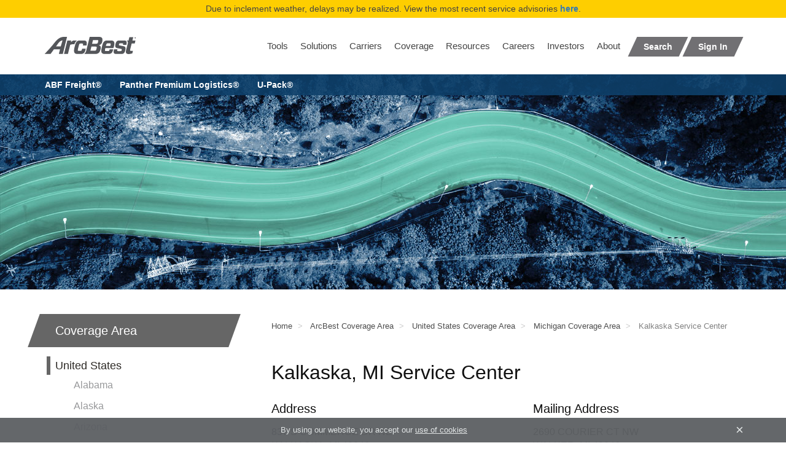

--- FILE ---
content_type: text/html; charset=UTF-8
request_url: https://arcb.com/coverage-area/us-shipping/michigan/kalkaska
body_size: 29477
content:
<!DOCTYPE html>
<html  lang="en" dir="ltr" prefix="content: http://purl.org/rss/1.0/modules/content/  dc: http://purl.org/dc/terms/  foaf: http://xmlns.com/foaf/0.1/  og: http://ogp.me/ns#  rdfs: http://www.w3.org/2000/01/rdf-schema#  schema: http://schema.org/  sioc: http://rdfs.org/sioc/ns#  sioct: http://rdfs.org/sioc/types#  skos: http://www.w3.org/2004/02/skos/core#  xsd: http://www.w3.org/2001/XMLSchema# ">
<head>
    <meta charset="utf-8" /><script type="text/javascript">(window.NREUM||(NREUM={})).init={ajax:{deny_list:["bam.nr-data.net"]},feature_flags:["soft_nav"]};(window.NREUM||(NREUM={})).loader_config={licenseKey:"b71af52e31",applicationID:"56253781",browserID:"56253819"};;/*! For license information please see nr-loader-rum-1.308.0.min.js.LICENSE.txt */
(()=>{var e,t,r={163:(e,t,r)=>{"use strict";r.d(t,{j:()=>E});var n=r(384),i=r(1741);var a=r(2555);r(860).K7.genericEvents;const s="experimental.resources",o="register",c=e=>{if(!e||"string"!=typeof e)return!1;try{document.createDocumentFragment().querySelector(e)}catch{return!1}return!0};var d=r(2614),u=r(944),l=r(8122);const f="[data-nr-mask]",g=e=>(0,l.a)(e,(()=>{const e={feature_flags:[],experimental:{allow_registered_children:!1,resources:!1},mask_selector:"*",block_selector:"[data-nr-block]",mask_input_options:{color:!1,date:!1,"datetime-local":!1,email:!1,month:!1,number:!1,range:!1,search:!1,tel:!1,text:!1,time:!1,url:!1,week:!1,textarea:!1,select:!1,password:!0}};return{ajax:{deny_list:void 0,block_internal:!0,enabled:!0,autoStart:!0},api:{get allow_registered_children(){return e.feature_flags.includes(o)||e.experimental.allow_registered_children},set allow_registered_children(t){e.experimental.allow_registered_children=t},duplicate_registered_data:!1},browser_consent_mode:{enabled:!1},distributed_tracing:{enabled:void 0,exclude_newrelic_header:void 0,cors_use_newrelic_header:void 0,cors_use_tracecontext_headers:void 0,allowed_origins:void 0},get feature_flags(){return e.feature_flags},set feature_flags(t){e.feature_flags=t},generic_events:{enabled:!0,autoStart:!0},harvest:{interval:30},jserrors:{enabled:!0,autoStart:!0},logging:{enabled:!0,autoStart:!0},metrics:{enabled:!0,autoStart:!0},obfuscate:void 0,page_action:{enabled:!0},page_view_event:{enabled:!0,autoStart:!0},page_view_timing:{enabled:!0,autoStart:!0},performance:{capture_marks:!1,capture_measures:!1,capture_detail:!0,resources:{get enabled(){return e.feature_flags.includes(s)||e.experimental.resources},set enabled(t){e.experimental.resources=t},asset_types:[],first_party_domains:[],ignore_newrelic:!0}},privacy:{cookies_enabled:!0},proxy:{assets:void 0,beacon:void 0},session:{expiresMs:d.wk,inactiveMs:d.BB},session_replay:{autoStart:!0,enabled:!1,preload:!1,sampling_rate:10,error_sampling_rate:100,collect_fonts:!1,inline_images:!1,fix_stylesheets:!0,mask_all_inputs:!0,get mask_text_selector(){return e.mask_selector},set mask_text_selector(t){c(t)?e.mask_selector="".concat(t,",").concat(f):""===t||null===t?e.mask_selector=f:(0,u.R)(5,t)},get block_class(){return"nr-block"},get ignore_class(){return"nr-ignore"},get mask_text_class(){return"nr-mask"},get block_selector(){return e.block_selector},set block_selector(t){c(t)?e.block_selector+=",".concat(t):""!==t&&(0,u.R)(6,t)},get mask_input_options(){return e.mask_input_options},set mask_input_options(t){t&&"object"==typeof t?e.mask_input_options={...t,password:!0}:(0,u.R)(7,t)}},session_trace:{enabled:!0,autoStart:!0},soft_navigations:{enabled:!0,autoStart:!0},spa:{enabled:!0,autoStart:!0},ssl:void 0,user_actions:{enabled:!0,elementAttributes:["id","className","tagName","type"]}}})());var p=r(6154),m=r(9324);let h=0;const v={buildEnv:m.F3,distMethod:m.Xs,version:m.xv,originTime:p.WN},b={consented:!1},y={appMetadata:{},get consented(){return this.session?.state?.consent||b.consented},set consented(e){b.consented=e},customTransaction:void 0,denyList:void 0,disabled:!1,harvester:void 0,isolatedBacklog:!1,isRecording:!1,loaderType:void 0,maxBytes:3e4,obfuscator:void 0,onerror:void 0,ptid:void 0,releaseIds:{},session:void 0,timeKeeper:void 0,registeredEntities:[],jsAttributesMetadata:{bytes:0},get harvestCount(){return++h}},_=e=>{const t=(0,l.a)(e,y),r=Object.keys(v).reduce((e,t)=>(e[t]={value:v[t],writable:!1,configurable:!0,enumerable:!0},e),{});return Object.defineProperties(t,r)};var w=r(5701);const x=e=>{const t=e.startsWith("http");e+="/",r.p=t?e:"https://"+e};var R=r(7836),k=r(3241);const A={accountID:void 0,trustKey:void 0,agentID:void 0,licenseKey:void 0,applicationID:void 0,xpid:void 0},S=e=>(0,l.a)(e,A),T=new Set;function E(e,t={},r,s){let{init:o,info:c,loader_config:d,runtime:u={},exposed:l=!0}=t;if(!c){const e=(0,n.pV)();o=e.init,c=e.info,d=e.loader_config}e.init=g(o||{}),e.loader_config=S(d||{}),c.jsAttributes??={},p.bv&&(c.jsAttributes.isWorker=!0),e.info=(0,a.D)(c);const f=e.init,m=[c.beacon,c.errorBeacon];T.has(e.agentIdentifier)||(f.proxy.assets&&(x(f.proxy.assets),m.push(f.proxy.assets)),f.proxy.beacon&&m.push(f.proxy.beacon),e.beacons=[...m],function(e){const t=(0,n.pV)();Object.getOwnPropertyNames(i.W.prototype).forEach(r=>{const n=i.W.prototype[r];if("function"!=typeof n||"constructor"===n)return;let a=t[r];e[r]&&!1!==e.exposed&&"micro-agent"!==e.runtime?.loaderType&&(t[r]=(...t)=>{const n=e[r](...t);return a?a(...t):n})})}(e),(0,n.US)("activatedFeatures",w.B)),u.denyList=[...f.ajax.deny_list||[],...f.ajax.block_internal?m:[]],u.ptid=e.agentIdentifier,u.loaderType=r,e.runtime=_(u),T.has(e.agentIdentifier)||(e.ee=R.ee.get(e.agentIdentifier),e.exposed=l,(0,k.W)({agentIdentifier:e.agentIdentifier,drained:!!w.B?.[e.agentIdentifier],type:"lifecycle",name:"initialize",feature:void 0,data:e.config})),T.add(e.agentIdentifier)}},384:(e,t,r)=>{"use strict";r.d(t,{NT:()=>s,US:()=>u,Zm:()=>o,bQ:()=>d,dV:()=>c,pV:()=>l});var n=r(6154),i=r(1863),a=r(1910);const s={beacon:"bam.nr-data.net",errorBeacon:"bam.nr-data.net"};function o(){return n.gm.NREUM||(n.gm.NREUM={}),void 0===n.gm.newrelic&&(n.gm.newrelic=n.gm.NREUM),n.gm.NREUM}function c(){let e=o();return e.o||(e.o={ST:n.gm.setTimeout,SI:n.gm.setImmediate||n.gm.setInterval,CT:n.gm.clearTimeout,XHR:n.gm.XMLHttpRequest,REQ:n.gm.Request,EV:n.gm.Event,PR:n.gm.Promise,MO:n.gm.MutationObserver,FETCH:n.gm.fetch,WS:n.gm.WebSocket},(0,a.i)(...Object.values(e.o))),e}function d(e,t){let r=o();r.initializedAgents??={},t.initializedAt={ms:(0,i.t)(),date:new Date},r.initializedAgents[e]=t}function u(e,t){o()[e]=t}function l(){return function(){let e=o();const t=e.info||{};e.info={beacon:s.beacon,errorBeacon:s.errorBeacon,...t}}(),function(){let e=o();const t=e.init||{};e.init={...t}}(),c(),function(){let e=o();const t=e.loader_config||{};e.loader_config={...t}}(),o()}},782:(e,t,r)=>{"use strict";r.d(t,{T:()=>n});const n=r(860).K7.pageViewTiming},860:(e,t,r)=>{"use strict";r.d(t,{$J:()=>u,K7:()=>c,P3:()=>d,XX:()=>i,Yy:()=>o,df:()=>a,qY:()=>n,v4:()=>s});const n="events",i="jserrors",a="browser/blobs",s="rum",o="browser/logs",c={ajax:"ajax",genericEvents:"generic_events",jserrors:i,logging:"logging",metrics:"metrics",pageAction:"page_action",pageViewEvent:"page_view_event",pageViewTiming:"page_view_timing",sessionReplay:"session_replay",sessionTrace:"session_trace",softNav:"soft_navigations",spa:"spa"},d={[c.pageViewEvent]:1,[c.pageViewTiming]:2,[c.metrics]:3,[c.jserrors]:4,[c.spa]:5,[c.ajax]:6,[c.sessionTrace]:7,[c.softNav]:8,[c.sessionReplay]:9,[c.logging]:10,[c.genericEvents]:11},u={[c.pageViewEvent]:s,[c.pageViewTiming]:n,[c.ajax]:n,[c.spa]:n,[c.softNav]:n,[c.metrics]:i,[c.jserrors]:i,[c.sessionTrace]:a,[c.sessionReplay]:a,[c.logging]:o,[c.genericEvents]:"ins"}},944:(e,t,r)=>{"use strict";r.d(t,{R:()=>i});var n=r(3241);function i(e,t){"function"==typeof console.debug&&(console.debug("New Relic Warning: https://github.com/newrelic/newrelic-browser-agent/blob/main/docs/warning-codes.md#".concat(e),t),(0,n.W)({agentIdentifier:null,drained:null,type:"data",name:"warn",feature:"warn",data:{code:e,secondary:t}}))}},1687:(e,t,r)=>{"use strict";r.d(t,{Ak:()=>d,Ze:()=>f,x3:()=>u});var n=r(3241),i=r(7836),a=r(3606),s=r(860),o=r(2646);const c={};function d(e,t){const r={staged:!1,priority:s.P3[t]||0};l(e),c[e].get(t)||c[e].set(t,r)}function u(e,t){e&&c[e]&&(c[e].get(t)&&c[e].delete(t),p(e,t,!1),c[e].size&&g(e))}function l(e){if(!e)throw new Error("agentIdentifier required");c[e]||(c[e]=new Map)}function f(e="",t="feature",r=!1){if(l(e),!e||!c[e].get(t)||r)return p(e,t);c[e].get(t).staged=!0,g(e)}function g(e){const t=Array.from(c[e]);t.every(([e,t])=>t.staged)&&(t.sort((e,t)=>e[1].priority-t[1].priority),t.forEach(([t])=>{c[e].delete(t),p(e,t)}))}function p(e,t,r=!0){const s=e?i.ee.get(e):i.ee,c=a.i.handlers;if(!s.aborted&&s.backlog&&c){if((0,n.W)({agentIdentifier:e,type:"lifecycle",name:"drain",feature:t}),r){const e=s.backlog[t],r=c[t];if(r){for(let t=0;e&&t<e.length;++t)m(e[t],r);Object.entries(r).forEach(([e,t])=>{Object.values(t||{}).forEach(t=>{t[0]?.on&&t[0]?.context()instanceof o.y&&t[0].on(e,t[1])})})}}s.isolatedBacklog||delete c[t],s.backlog[t]=null,s.emit("drain-"+t,[])}}function m(e,t){var r=e[1];Object.values(t[r]||{}).forEach(t=>{var r=e[0];if(t[0]===r){var n=t[1],i=e[3],a=e[2];n.apply(i,a)}})}},1738:(e,t,r)=>{"use strict";r.d(t,{U:()=>g,Y:()=>f});var n=r(3241),i=r(9908),a=r(1863),s=r(944),o=r(5701),c=r(3969),d=r(8362),u=r(860),l=r(4261);function f(e,t,r,a){const f=a||r;!f||f[e]&&f[e]!==d.d.prototype[e]||(f[e]=function(){(0,i.p)(c.xV,["API/"+e+"/called"],void 0,u.K7.metrics,r.ee),(0,n.W)({agentIdentifier:r.agentIdentifier,drained:!!o.B?.[r.agentIdentifier],type:"data",name:"api",feature:l.Pl+e,data:{}});try{return t.apply(this,arguments)}catch(e){(0,s.R)(23,e)}})}function g(e,t,r,n,s){const o=e.info;null===r?delete o.jsAttributes[t]:o.jsAttributes[t]=r,(s||null===r)&&(0,i.p)(l.Pl+n,[(0,a.t)(),t,r],void 0,"session",e.ee)}},1741:(e,t,r)=>{"use strict";r.d(t,{W:()=>a});var n=r(944),i=r(4261);class a{#e(e,...t){if(this[e]!==a.prototype[e])return this[e](...t);(0,n.R)(35,e)}addPageAction(e,t){return this.#e(i.hG,e,t)}register(e){return this.#e(i.eY,e)}recordCustomEvent(e,t){return this.#e(i.fF,e,t)}setPageViewName(e,t){return this.#e(i.Fw,e,t)}setCustomAttribute(e,t,r){return this.#e(i.cD,e,t,r)}noticeError(e,t){return this.#e(i.o5,e,t)}setUserId(e,t=!1){return this.#e(i.Dl,e,t)}setApplicationVersion(e){return this.#e(i.nb,e)}setErrorHandler(e){return this.#e(i.bt,e)}addRelease(e,t){return this.#e(i.k6,e,t)}log(e,t){return this.#e(i.$9,e,t)}start(){return this.#e(i.d3)}finished(e){return this.#e(i.BL,e)}recordReplay(){return this.#e(i.CH)}pauseReplay(){return this.#e(i.Tb)}addToTrace(e){return this.#e(i.U2,e)}setCurrentRouteName(e){return this.#e(i.PA,e)}interaction(e){return this.#e(i.dT,e)}wrapLogger(e,t,r){return this.#e(i.Wb,e,t,r)}measure(e,t){return this.#e(i.V1,e,t)}consent(e){return this.#e(i.Pv,e)}}},1863:(e,t,r)=>{"use strict";function n(){return Math.floor(performance.now())}r.d(t,{t:()=>n})},1910:(e,t,r)=>{"use strict";r.d(t,{i:()=>a});var n=r(944);const i=new Map;function a(...e){return e.every(e=>{if(i.has(e))return i.get(e);const t="function"==typeof e?e.toString():"",r=t.includes("[native code]"),a=t.includes("nrWrapper");return r||a||(0,n.R)(64,e?.name||t),i.set(e,r),r})}},2555:(e,t,r)=>{"use strict";r.d(t,{D:()=>o,f:()=>s});var n=r(384),i=r(8122);const a={beacon:n.NT.beacon,errorBeacon:n.NT.errorBeacon,licenseKey:void 0,applicationID:void 0,sa:void 0,queueTime:void 0,applicationTime:void 0,ttGuid:void 0,user:void 0,account:void 0,product:void 0,extra:void 0,jsAttributes:{},userAttributes:void 0,atts:void 0,transactionName:void 0,tNamePlain:void 0};function s(e){try{return!!e.licenseKey&&!!e.errorBeacon&&!!e.applicationID}catch(e){return!1}}const o=e=>(0,i.a)(e,a)},2614:(e,t,r)=>{"use strict";r.d(t,{BB:()=>s,H3:()=>n,g:()=>d,iL:()=>c,tS:()=>o,uh:()=>i,wk:()=>a});const n="NRBA",i="SESSION",a=144e5,s=18e5,o={STARTED:"session-started",PAUSE:"session-pause",RESET:"session-reset",RESUME:"session-resume",UPDATE:"session-update"},c={SAME_TAB:"same-tab",CROSS_TAB:"cross-tab"},d={OFF:0,FULL:1,ERROR:2}},2646:(e,t,r)=>{"use strict";r.d(t,{y:()=>n});class n{constructor(e){this.contextId=e}}},2843:(e,t,r)=>{"use strict";r.d(t,{G:()=>a,u:()=>i});var n=r(3878);function i(e,t=!1,r,i){(0,n.DD)("visibilitychange",function(){if(t)return void("hidden"===document.visibilityState&&e());e(document.visibilityState)},r,i)}function a(e,t,r){(0,n.sp)("pagehide",e,t,r)}},3241:(e,t,r)=>{"use strict";r.d(t,{W:()=>a});var n=r(6154);const i="newrelic";function a(e={}){try{n.gm.dispatchEvent(new CustomEvent(i,{detail:e}))}catch(e){}}},3606:(e,t,r)=>{"use strict";r.d(t,{i:()=>a});var n=r(9908);a.on=s;var i=a.handlers={};function a(e,t,r,a){s(a||n.d,i,e,t,r)}function s(e,t,r,i,a){a||(a="feature"),e||(e=n.d);var s=t[a]=t[a]||{};(s[r]=s[r]||[]).push([e,i])}},3878:(e,t,r)=>{"use strict";function n(e,t){return{capture:e,passive:!1,signal:t}}function i(e,t,r=!1,i){window.addEventListener(e,t,n(r,i))}function a(e,t,r=!1,i){document.addEventListener(e,t,n(r,i))}r.d(t,{DD:()=>a,jT:()=>n,sp:()=>i})},3969:(e,t,r)=>{"use strict";r.d(t,{TZ:()=>n,XG:()=>o,rs:()=>i,xV:()=>s,z_:()=>a});const n=r(860).K7.metrics,i="sm",a="cm",s="storeSupportabilityMetrics",o="storeEventMetrics"},4234:(e,t,r)=>{"use strict";r.d(t,{W:()=>a});var n=r(7836),i=r(1687);class a{constructor(e,t){this.agentIdentifier=e,this.ee=n.ee.get(e),this.featureName=t,this.blocked=!1}deregisterDrain(){(0,i.x3)(this.agentIdentifier,this.featureName)}}},4261:(e,t,r)=>{"use strict";r.d(t,{$9:()=>d,BL:()=>o,CH:()=>g,Dl:()=>_,Fw:()=>y,PA:()=>h,Pl:()=>n,Pv:()=>k,Tb:()=>l,U2:()=>a,V1:()=>R,Wb:()=>x,bt:()=>b,cD:()=>v,d3:()=>w,dT:()=>c,eY:()=>p,fF:()=>f,hG:()=>i,k6:()=>s,nb:()=>m,o5:()=>u});const n="api-",i="addPageAction",a="addToTrace",s="addRelease",o="finished",c="interaction",d="log",u="noticeError",l="pauseReplay",f="recordCustomEvent",g="recordReplay",p="register",m="setApplicationVersion",h="setCurrentRouteName",v="setCustomAttribute",b="setErrorHandler",y="setPageViewName",_="setUserId",w="start",x="wrapLogger",R="measure",k="consent"},5289:(e,t,r)=>{"use strict";r.d(t,{GG:()=>s,Qr:()=>c,sB:()=>o});var n=r(3878),i=r(6389);function a(){return"undefined"==typeof document||"complete"===document.readyState}function s(e,t){if(a())return e();const r=(0,i.J)(e),s=setInterval(()=>{a()&&(clearInterval(s),r())},500);(0,n.sp)("load",r,t)}function o(e){if(a())return e();(0,n.DD)("DOMContentLoaded",e)}function c(e){if(a())return e();(0,n.sp)("popstate",e)}},5607:(e,t,r)=>{"use strict";r.d(t,{W:()=>n});const n=(0,r(9566).bz)()},5701:(e,t,r)=>{"use strict";r.d(t,{B:()=>a,t:()=>s});var n=r(3241);const i=new Set,a={};function s(e,t){const r=t.agentIdentifier;a[r]??={},e&&"object"==typeof e&&(i.has(r)||(t.ee.emit("rumresp",[e]),a[r]=e,i.add(r),(0,n.W)({agentIdentifier:r,loaded:!0,drained:!0,type:"lifecycle",name:"load",feature:void 0,data:e})))}},6154:(e,t,r)=>{"use strict";r.d(t,{OF:()=>c,RI:()=>i,WN:()=>u,bv:()=>a,eN:()=>l,gm:()=>s,mw:()=>o,sb:()=>d});var n=r(1863);const i="undefined"!=typeof window&&!!window.document,a="undefined"!=typeof WorkerGlobalScope&&("undefined"!=typeof self&&self instanceof WorkerGlobalScope&&self.navigator instanceof WorkerNavigator||"undefined"!=typeof globalThis&&globalThis instanceof WorkerGlobalScope&&globalThis.navigator instanceof WorkerNavigator),s=i?window:"undefined"!=typeof WorkerGlobalScope&&("undefined"!=typeof self&&self instanceof WorkerGlobalScope&&self||"undefined"!=typeof globalThis&&globalThis instanceof WorkerGlobalScope&&globalThis),o=Boolean("hidden"===s?.document?.visibilityState),c=/iPad|iPhone|iPod/.test(s.navigator?.userAgent),d=c&&"undefined"==typeof SharedWorker,u=((()=>{const e=s.navigator?.userAgent?.match(/Firefox[/\s](\d+\.\d+)/);Array.isArray(e)&&e.length>=2&&e[1]})(),Date.now()-(0,n.t)()),l=()=>"undefined"!=typeof PerformanceNavigationTiming&&s?.performance?.getEntriesByType("navigation")?.[0]?.responseStart},6389:(e,t,r)=>{"use strict";function n(e,t=500,r={}){const n=r?.leading||!1;let i;return(...r)=>{n&&void 0===i&&(e.apply(this,r),i=setTimeout(()=>{i=clearTimeout(i)},t)),n||(clearTimeout(i),i=setTimeout(()=>{e.apply(this,r)},t))}}function i(e){let t=!1;return(...r)=>{t||(t=!0,e.apply(this,r))}}r.d(t,{J:()=>i,s:()=>n})},6630:(e,t,r)=>{"use strict";r.d(t,{T:()=>n});const n=r(860).K7.pageViewEvent},7699:(e,t,r)=>{"use strict";r.d(t,{It:()=>a,KC:()=>o,No:()=>i,qh:()=>s});var n=r(860);const i=16e3,a=1e6,s="SESSION_ERROR",o={[n.K7.logging]:!0,[n.K7.genericEvents]:!1,[n.K7.jserrors]:!1,[n.K7.ajax]:!1}},7836:(e,t,r)=>{"use strict";r.d(t,{P:()=>o,ee:()=>c});var n=r(384),i=r(8990),a=r(2646),s=r(5607);const o="nr@context:".concat(s.W),c=function e(t,r){var n={},s={},u={},l=!1;try{l=16===r.length&&d.initializedAgents?.[r]?.runtime.isolatedBacklog}catch(e){}var f={on:p,addEventListener:p,removeEventListener:function(e,t){var r=n[e];if(!r)return;for(var i=0;i<r.length;i++)r[i]===t&&r.splice(i,1)},emit:function(e,r,n,i,a){!1!==a&&(a=!0);if(c.aborted&&!i)return;t&&a&&t.emit(e,r,n);var o=g(n);m(e).forEach(e=>{e.apply(o,r)});var d=v()[s[e]];d&&d.push([f,e,r,o]);return o},get:h,listeners:m,context:g,buffer:function(e,t){const r=v();if(t=t||"feature",f.aborted)return;Object.entries(e||{}).forEach(([e,n])=>{s[n]=t,t in r||(r[t]=[])})},abort:function(){f._aborted=!0,Object.keys(f.backlog).forEach(e=>{delete f.backlog[e]})},isBuffering:function(e){return!!v()[s[e]]},debugId:r,backlog:l?{}:t&&"object"==typeof t.backlog?t.backlog:{},isolatedBacklog:l};return Object.defineProperty(f,"aborted",{get:()=>{let e=f._aborted||!1;return e||(t&&(e=t.aborted),e)}}),f;function g(e){return e&&e instanceof a.y?e:e?(0,i.I)(e,o,()=>new a.y(o)):new a.y(o)}function p(e,t){n[e]=m(e).concat(t)}function m(e){return n[e]||[]}function h(t){return u[t]=u[t]||e(f,t)}function v(){return f.backlog}}(void 0,"globalEE"),d=(0,n.Zm)();d.ee||(d.ee=c)},8122:(e,t,r)=>{"use strict";r.d(t,{a:()=>i});var n=r(944);function i(e,t){try{if(!e||"object"!=typeof e)return(0,n.R)(3);if(!t||"object"!=typeof t)return(0,n.R)(4);const r=Object.create(Object.getPrototypeOf(t),Object.getOwnPropertyDescriptors(t)),a=0===Object.keys(r).length?e:r;for(let s in a)if(void 0!==e[s])try{if(null===e[s]){r[s]=null;continue}Array.isArray(e[s])&&Array.isArray(t[s])?r[s]=Array.from(new Set([...e[s],...t[s]])):"object"==typeof e[s]&&"object"==typeof t[s]?r[s]=i(e[s],t[s]):r[s]=e[s]}catch(e){r[s]||(0,n.R)(1,e)}return r}catch(e){(0,n.R)(2,e)}}},8362:(e,t,r)=>{"use strict";r.d(t,{d:()=>a});var n=r(9566),i=r(1741);class a extends i.W{agentIdentifier=(0,n.LA)(16)}},8374:(e,t,r)=>{r.nc=(()=>{try{return document?.currentScript?.nonce}catch(e){}return""})()},8990:(e,t,r)=>{"use strict";r.d(t,{I:()=>i});var n=Object.prototype.hasOwnProperty;function i(e,t,r){if(n.call(e,t))return e[t];var i=r();if(Object.defineProperty&&Object.keys)try{return Object.defineProperty(e,t,{value:i,writable:!0,enumerable:!1}),i}catch(e){}return e[t]=i,i}},9324:(e,t,r)=>{"use strict";r.d(t,{F3:()=>i,Xs:()=>a,xv:()=>n});const n="1.308.0",i="PROD",a="CDN"},9566:(e,t,r)=>{"use strict";r.d(t,{LA:()=>o,bz:()=>s});var n=r(6154);const i="xxxxxxxx-xxxx-4xxx-yxxx-xxxxxxxxxxxx";function a(e,t){return e?15&e[t]:16*Math.random()|0}function s(){const e=n.gm?.crypto||n.gm?.msCrypto;let t,r=0;return e&&e.getRandomValues&&(t=e.getRandomValues(new Uint8Array(30))),i.split("").map(e=>"x"===e?a(t,r++).toString(16):"y"===e?(3&a()|8).toString(16):e).join("")}function o(e){const t=n.gm?.crypto||n.gm?.msCrypto;let r,i=0;t&&t.getRandomValues&&(r=t.getRandomValues(new Uint8Array(e)));const s=[];for(var o=0;o<e;o++)s.push(a(r,i++).toString(16));return s.join("")}},9908:(e,t,r)=>{"use strict";r.d(t,{d:()=>n,p:()=>i});var n=r(7836).ee.get("handle");function i(e,t,r,i,a){a?(a.buffer([e],i),a.emit(e,t,r)):(n.buffer([e],i),n.emit(e,t,r))}}},n={};function i(e){var t=n[e];if(void 0!==t)return t.exports;var a=n[e]={exports:{}};return r[e](a,a.exports,i),a.exports}i.m=r,i.d=(e,t)=>{for(var r in t)i.o(t,r)&&!i.o(e,r)&&Object.defineProperty(e,r,{enumerable:!0,get:t[r]})},i.f={},i.e=e=>Promise.all(Object.keys(i.f).reduce((t,r)=>(i.f[r](e,t),t),[])),i.u=e=>"nr-rum-1.308.0.min.js",i.o=(e,t)=>Object.prototype.hasOwnProperty.call(e,t),e={},t="NRBA-1.308.0.PROD:",i.l=(r,n,a,s)=>{if(e[r])e[r].push(n);else{var o,c;if(void 0!==a)for(var d=document.getElementsByTagName("script"),u=0;u<d.length;u++){var l=d[u];if(l.getAttribute("src")==r||l.getAttribute("data-webpack")==t+a){o=l;break}}if(!o){c=!0;var f={296:"sha512-+MIMDsOcckGXa1EdWHqFNv7P+JUkd5kQwCBr3KE6uCvnsBNUrdSt4a/3/L4j4TxtnaMNjHpza2/erNQbpacJQA=="};(o=document.createElement("script")).charset="utf-8",i.nc&&o.setAttribute("nonce",i.nc),o.setAttribute("data-webpack",t+a),o.src=r,0!==o.src.indexOf(window.location.origin+"/")&&(o.crossOrigin="anonymous"),f[s]&&(o.integrity=f[s])}e[r]=[n];var g=(t,n)=>{o.onerror=o.onload=null,clearTimeout(p);var i=e[r];if(delete e[r],o.parentNode&&o.parentNode.removeChild(o),i&&i.forEach(e=>e(n)),t)return t(n)},p=setTimeout(g.bind(null,void 0,{type:"timeout",target:o}),12e4);o.onerror=g.bind(null,o.onerror),o.onload=g.bind(null,o.onload),c&&document.head.appendChild(o)}},i.r=e=>{"undefined"!=typeof Symbol&&Symbol.toStringTag&&Object.defineProperty(e,Symbol.toStringTag,{value:"Module"}),Object.defineProperty(e,"__esModule",{value:!0})},i.p="https://js-agent.newrelic.com/",(()=>{var e={374:0,840:0};i.f.j=(t,r)=>{var n=i.o(e,t)?e[t]:void 0;if(0!==n)if(n)r.push(n[2]);else{var a=new Promise((r,i)=>n=e[t]=[r,i]);r.push(n[2]=a);var s=i.p+i.u(t),o=new Error;i.l(s,r=>{if(i.o(e,t)&&(0!==(n=e[t])&&(e[t]=void 0),n)){var a=r&&("load"===r.type?"missing":r.type),s=r&&r.target&&r.target.src;o.message="Loading chunk "+t+" failed: ("+a+": "+s+")",o.name="ChunkLoadError",o.type=a,o.request=s,n[1](o)}},"chunk-"+t,t)}};var t=(t,r)=>{var n,a,[s,o,c]=r,d=0;if(s.some(t=>0!==e[t])){for(n in o)i.o(o,n)&&(i.m[n]=o[n]);if(c)c(i)}for(t&&t(r);d<s.length;d++)a=s[d],i.o(e,a)&&e[a]&&e[a][0](),e[a]=0},r=self["webpackChunk:NRBA-1.308.0.PROD"]=self["webpackChunk:NRBA-1.308.0.PROD"]||[];r.forEach(t.bind(null,0)),r.push=t.bind(null,r.push.bind(r))})(),(()=>{"use strict";i(8374);var e=i(8362),t=i(860);const r=Object.values(t.K7);var n=i(163);var a=i(9908),s=i(1863),o=i(4261),c=i(1738);var d=i(1687),u=i(4234),l=i(5289),f=i(6154),g=i(944),p=i(384);const m=e=>f.RI&&!0===e?.privacy.cookies_enabled;function h(e){return!!(0,p.dV)().o.MO&&m(e)&&!0===e?.session_trace.enabled}var v=i(6389),b=i(7699);class y extends u.W{constructor(e,t){super(e.agentIdentifier,t),this.agentRef=e,this.abortHandler=void 0,this.featAggregate=void 0,this.loadedSuccessfully=void 0,this.onAggregateImported=new Promise(e=>{this.loadedSuccessfully=e}),this.deferred=Promise.resolve(),!1===e.init[this.featureName].autoStart?this.deferred=new Promise((t,r)=>{this.ee.on("manual-start-all",(0,v.J)(()=>{(0,d.Ak)(e.agentIdentifier,this.featureName),t()}))}):(0,d.Ak)(e.agentIdentifier,t)}importAggregator(e,t,r={}){if(this.featAggregate)return;const n=async()=>{let n;await this.deferred;try{if(m(e.init)){const{setupAgentSession:t}=await i.e(296).then(i.bind(i,3305));n=t(e)}}catch(e){(0,g.R)(20,e),this.ee.emit("internal-error",[e]),(0,a.p)(b.qh,[e],void 0,this.featureName,this.ee)}try{if(!this.#t(this.featureName,n,e.init))return(0,d.Ze)(this.agentIdentifier,this.featureName),void this.loadedSuccessfully(!1);const{Aggregate:i}=await t();this.featAggregate=new i(e,r),e.runtime.harvester.initializedAggregates.push(this.featAggregate),this.loadedSuccessfully(!0)}catch(e){(0,g.R)(34,e),this.abortHandler?.(),(0,d.Ze)(this.agentIdentifier,this.featureName,!0),this.loadedSuccessfully(!1),this.ee&&this.ee.abort()}};f.RI?(0,l.GG)(()=>n(),!0):n()}#t(e,r,n){if(this.blocked)return!1;switch(e){case t.K7.sessionReplay:return h(n)&&!!r;case t.K7.sessionTrace:return!!r;default:return!0}}}var _=i(6630),w=i(2614),x=i(3241);class R extends y{static featureName=_.T;constructor(e){var t;super(e,_.T),this.setupInspectionEvents(e.agentIdentifier),t=e,(0,c.Y)(o.Fw,function(e,r){"string"==typeof e&&("/"!==e.charAt(0)&&(e="/"+e),t.runtime.customTransaction=(r||"http://custom.transaction")+e,(0,a.p)(o.Pl+o.Fw,[(0,s.t)()],void 0,void 0,t.ee))},t),this.importAggregator(e,()=>i.e(296).then(i.bind(i,3943)))}setupInspectionEvents(e){const t=(t,r)=>{t&&(0,x.W)({agentIdentifier:e,timeStamp:t.timeStamp,loaded:"complete"===t.target.readyState,type:"window",name:r,data:t.target.location+""})};(0,l.sB)(e=>{t(e,"DOMContentLoaded")}),(0,l.GG)(e=>{t(e,"load")}),(0,l.Qr)(e=>{t(e,"navigate")}),this.ee.on(w.tS.UPDATE,(t,r)=>{(0,x.W)({agentIdentifier:e,type:"lifecycle",name:"session",data:r})})}}class k extends e.d{constructor(e){var t;(super(),f.gm)?(this.features={},(0,p.bQ)(this.agentIdentifier,this),this.desiredFeatures=new Set(e.features||[]),this.desiredFeatures.add(R),(0,n.j)(this,e,e.loaderType||"agent"),t=this,(0,c.Y)(o.cD,function(e,r,n=!1){if("string"==typeof e){if(["string","number","boolean"].includes(typeof r)||null===r)return(0,c.U)(t,e,r,o.cD,n);(0,g.R)(40,typeof r)}else(0,g.R)(39,typeof e)},t),function(e){(0,c.Y)(o.Dl,function(t,r=!1){if("string"!=typeof t&&null!==t)return void(0,g.R)(41,typeof t);const n=e.info.jsAttributes["enduser.id"];r&&null!=n&&n!==t?(0,a.p)(o.Pl+"setUserIdAndResetSession",[t],void 0,"session",e.ee):(0,c.U)(e,"enduser.id",t,o.Dl,!0)},e)}(this),function(e){(0,c.Y)(o.nb,function(t){if("string"==typeof t||null===t)return(0,c.U)(e,"application.version",t,o.nb,!1);(0,g.R)(42,typeof t)},e)}(this),function(e){(0,c.Y)(o.d3,function(){e.ee.emit("manual-start-all")},e)}(this),function(e){(0,c.Y)(o.Pv,function(t=!0){if("boolean"==typeof t){if((0,a.p)(o.Pl+o.Pv,[t],void 0,"session",e.ee),e.runtime.consented=t,t){const t=e.features.page_view_event;t.onAggregateImported.then(e=>{const r=t.featAggregate;e&&!r.sentRum&&r.sendRum()})}}else(0,g.R)(65,typeof t)},e)}(this),this.run()):(0,g.R)(21)}get config(){return{info:this.info,init:this.init,loader_config:this.loader_config,runtime:this.runtime}}get api(){return this}run(){try{const e=function(e){const t={};return r.forEach(r=>{t[r]=!!e[r]?.enabled}),t}(this.init),n=[...this.desiredFeatures];n.sort((e,r)=>t.P3[e.featureName]-t.P3[r.featureName]),n.forEach(r=>{if(!e[r.featureName]&&r.featureName!==t.K7.pageViewEvent)return;if(r.featureName===t.K7.spa)return void(0,g.R)(67);const n=function(e){switch(e){case t.K7.ajax:return[t.K7.jserrors];case t.K7.sessionTrace:return[t.K7.ajax,t.K7.pageViewEvent];case t.K7.sessionReplay:return[t.K7.sessionTrace];case t.K7.pageViewTiming:return[t.K7.pageViewEvent];default:return[]}}(r.featureName).filter(e=>!(e in this.features));n.length>0&&(0,g.R)(36,{targetFeature:r.featureName,missingDependencies:n}),this.features[r.featureName]=new r(this)})}catch(e){(0,g.R)(22,e);for(const e in this.features)this.features[e].abortHandler?.();const t=(0,p.Zm)();delete t.initializedAgents[this.agentIdentifier]?.features,delete this.sharedAggregator;return t.ee.get(this.agentIdentifier).abort(),!1}}}var A=i(2843),S=i(782);class T extends y{static featureName=S.T;constructor(e){super(e,S.T),f.RI&&((0,A.u)(()=>(0,a.p)("docHidden",[(0,s.t)()],void 0,S.T,this.ee),!0),(0,A.G)(()=>(0,a.p)("winPagehide",[(0,s.t)()],void 0,S.T,this.ee)),this.importAggregator(e,()=>i.e(296).then(i.bind(i,2117))))}}var E=i(3969);class I extends y{static featureName=E.TZ;constructor(e){super(e,E.TZ),f.RI&&document.addEventListener("securitypolicyviolation",e=>{(0,a.p)(E.xV,["Generic/CSPViolation/Detected"],void 0,this.featureName,this.ee)}),this.importAggregator(e,()=>i.e(296).then(i.bind(i,9623)))}}new k({features:[R,T,I],loaderType:"lite"})})()})();</script>
<meta name="google-site-verification" content="bSv2inNZVGZVaFvqpJDf0QXwhpNsfVhykJDXz8MFI-Y" />
<meta name="Generator" content="Drupal 10 (https://www.drupal.org)" />
<meta name="MobileOptimized" content="width" />
<meta name="HandheldFriendly" content="true" />
<meta name="viewport" content="width=device-width, initial-scale=1.0" />
<link rel="icon" href="/sites/default/files/ARCB-Fav-Icon_0.gif" type="image/gif" />
<link rel="canonical" href="https://arcb.com/coverage-area/us-shipping/michigan/kalkaska" />
<link rel="shortlink" href="https://arcb.com/node/2236" />

    <title>Kalkaska Service Center | ArcBest</title>
    <link rel="stylesheet" media="all" href="/sites/default/files/css/css_o0p46h8AE-NBylZNUnmn2hEjtB3-2pOy1PgSh0BeJMA.css" />
<link rel="stylesheet" media="all" href="https://use.typekit.net/ypc7sac.css" />

      
                        <!-- Anti-flicker snippet (recommended)  -->
<script>window.dataLayer = window.dataLayer || [];</script>
<style>.async-hide { opacity: 0 !important} </style>
<script>(function(a,s,y,n,c,h,i,d,e){s.className+=' '+y;h.start=1*new Date;
        h.end=i=function(){s.className=s.className.replace(RegExp(' ?'+y),'')};
        (a[n]=a[n]||[]).hide=h;setTimeout(function(){i();h.end=null},c);h.timeout=c;
    })(window,document.documentElement,'async-hide','dataLayer',4000,
        {'GTM-5TKPTSZ':true});
</script>
<!-- End Anti-flicker snippet -->
<!-- Google Optimize -->
<script src="https://www.googleoptimize.com/optimize.js?id=GTM-5TKPTSZ"></script>
<!-- END Google Optimize -->

                        <script>
        window.dataLayer = window.dataLayer || [];
        window.dataLayer.push({
            "event": "pageMetaData",
            "pageTitle": document.title,
            "pagePath": window.location.pathname,
            "signIn": "false",
            "signOut": "true",
        });
    </script>

    <!-- Google Tag Manager -->
    <script>(function(w,d,s,l,i){w[l]=w[l]||[];w[l].push({'gtm.start':
          new Date().getTime(),event:'gtm.js'});var f=d.getElementsByTagName(s)[0],
        j=d.createElement(s),dl=l!='dataLayer'?'&l='+l:'';j.async=true;j.src=
        'https://www.googletagmanager.com/gtm.js?id='+i+dl;f.parentNode.insertBefore(j,f);
      })(window,document,'script','dataLayer', 'GTM-WHCX9DKM');</script>
    <!-- End Google Tag Manager -->

    <!-- Google Tag Manager (noscript) -->
    <noscript><iframe src="https://www.googletagmanager.com/ns.html?id=GTM-WHCX9DKM"
                      height="0" width="0" style="display:none;visibility:hidden"></iframe></noscript>
    <!-- End Google Tag Manager (noscript) -->
        </head>
<body class="path-node page-node-type-arcbest-station-page has-glyphicons">
<!-- This is abf/includes/inline-js-header -->
<!-- Script.js -->
<script type="text/javascript">(function(e,t){typeof module!="undefined"&&module.exports?module.exports=t():typeof define=="function"&&define.amd?define(t):this[e]=t()})("$script",function(){function p(e,t){for(var n=0,i=e.length;n<i;++n)if(!t(e[n]))return r;return 1}function d(e,t){p(e,function(e){return t(e),1})}function v(e,t,n){function g(e){return e.call?e():u[e]}function y(){if(!--h){u[o]=1,s&&s();for(var e in f)p(e.split("|"),g)&&!d(f[e],g)&&(f[e]=[])}}e=e[i]?e:[e];var r=t&&t.call,s=r?t:n,o=r?e.join(""):t,h=e.length;return setTimeout(function(){d(e,function t(e,n){if(e===null)return y();!n&&!/^https?:\/\//.test(e)&&c&&(e=e.indexOf(".js")===-1?c+e+".js":c+e);if(l[e])return o&&(a[o]=1),l[e]==2?y():setTimeout(function(){t(e,!0)},0);l[e]=1,o&&(a[o]=1),m(e,y)})},0),v}function m(n,r){var i=e.createElement("script"),u;i.onload=i.onerror=i[o]=function(){if(i[s]&&!/^c|loade/.test(i[s])||u)return;i.onload=i[o]=null,u=1,l[n]=2,r()},i.async=1,i.src=h?n+(n.indexOf("?")===-1?"?":"&")+h:n,t.insertBefore(i,t.lastChild)}var e=document,t=e.getElementsByTagName("head")[0],n="string",r=!1,i="push",s="readyState",o="onreadystatechange",u={},a={},f={},l={},c,h;return v.get=m,v.order=function(e,t,n){(function r(i){i=e.shift(),e.length?v(i,r):v(i,t,n)})()},v.path=function(e){c=e},v.urlArgs=function(e){h=e},v.ready=function(e,t,n){e=e[i]?e:[e];var r=[];return!d(e,function(e){u[e]||r[i](e)})&&p(e,function(e){return u[e]})?t():!function(e){f[e]=f[e]||[],f[e][i](t),n&&n(r)}(e.join("|")),v},v.done=function(e){v([null],e)},v})
    <!-- CSS Loader-->
    function insertCSS(a){if(document.createStyleSheet)document.createStyleSheet(a);else{var b=document.createElement("link");b.setAttribute("rel","stylesheet"),b.setAttribute("type","text/css"),b.setAttribute("href",a),document.getElementsByTagName("head")[0].appendChild(b)}}
    window.cssJsQS = 't44v2a';
    
        <!-- Global site tag (gtag.js) - Google Ads: 963974133 -->
        $script('https://www.googletagmanager.com/gtag/js?id=AW-963974133', 'gtag');
        window.dataLayer = window.dataLayer || [];
        window.gtag = function() {dataLayer.push(arguments);};
        $script.ready(['gtag'], function (){
            gtag('js', new Date());
            gtag('config', 'AW-963974133');
            gtag('event', 'page_view', { 'send_to': 'AW-963974133'});
        });

        <!-- Google Analytics CID for reservation complete -->
                    if (!/wa-ga-cid/.test(document.cookie)) {
              gtag('get', 'UA-50366419-1', 'client_id', function (client_id) {
                window.webAnalytics.sendWAEvent(3001, client_id, true);
                document.cookie = "wa-ga-cid="+client_id+"; max-age="+240*24*60*60+"; path=/;";
              });
            }
        
        $script.done('google-analytics');
</script>


    <!--
    Start of DoubleClick Floodlight Tag: Please do not remove
    Creation Date: 03/17/2017
    Install Date: 03/31/2017
    -->
    <script type="text/javascript">
        function postLoadJS() {
            var flType, flCategory;

            switch (window.location.pathname) {
                case "/":
                    flType = "gener0";
                    flCategory = "arcbe0";
                    break;
                case "/abf-freight":
                    flType = "legac0";
                    flCategory = "abffr0";
                    break;
            }

            if (typeof flType !== 'undefined') {
                var axel = Math.random() + "";
                var a = (axel * 10000000000000 + "").replace(".", "");
                var iframe = document.createElement('iframe');
                iframe.width = "1";
                iframe.height = "1";
                iframe.style.border = "none";
                iframe.style.display = "none";
                iframe.src = "https://6527420.fls.doubleclick.net/activityi;src=6527420;type=" + flType + ";cat=" + flCategory + ";dc_lat=;dc_rdid=;tag_for_child_directed_treatment=;ord=1;num=" + a + "?";
                document.body.appendChild(iframe);
            }
        };
    </script>
        <!-- End of DoubleClick Floodlight Tag: Please do not remove -->

    <script type="text/javascript">
        function callFloodlight_same(source, type, cat) {
            var tag_url="https://fls.doubleclick.net/activityi;src=" + source + ";type=" + type + ";cat=" + cat + ";ord=1;num="+Math.floor(Math.random()*999999)+"?";
            if(document.getElementById("DCLK_FLDiv")){var flDiv=document.getElementById("DCLK_FLDiv");}
            else{var flDiv=document.body.appendChild(document.createElement("div"));flDiv.id="DCLK_FLDiv";flDiv.style.display="none";}
            var DCLK_FLIframe=document.createElement("iframe");
            DCLK_FLIframe.id="DCLK_FLIframe_"+Math.floor(Math.random()*999999);
            DCLK_FLIframe.src=tag_url;
            flDiv.appendChild(DCLK_FLIframe);
        }

        var readyStateInterval = setInterval(function() { if (document.readyState === "complete") { postLoadJS(); clearInterval(readyStateInterval); } }, 100);
    </script>

    <!-- Facebook Pixel Codes -->
    <script>
        $script.ready("core", function() {
            !function (f, b, e, v, n, t, s) {
                if (f.fbq) return;
                n = f.fbq = function () {
                    n.callMethod ?
                        n.callMethod.apply(n, arguments) : n.queue.push(arguments)
                };
                if (!f._fbq) f._fbq = n;
                n.push = n;
                n.loaded = !0;
                n.version = '2.0';
                n.queue = [];
                t = b.createElement(e);
                t.async = !0;
                t.src = v;
                s = b.getElementsByTagName(e)[0];
                s.parentNode.insertBefore(t, s)
            }(window, document, 'script',
                'https://connect.facebook.net/en_US/fbevents.js');
            fbq('init', '130914840863547');
            fbq('track', 'PageView');
            fbq('init', '113161612733653');
            fbq('track', 'PageView');
        });
    </script>
    <noscript>
        <img height="1" width="1" src="https://www.facebook.com/tr?id=130914840863547&ev=PageView&noscript=1" />
        <img height="1" width="1" src="https://www.facebook.com/tr?id=113161612733653&ev=PageView&noscript=1" />
    </noscript>
    <!-- End Facebook Pixel Code -->

    <!-- Eloqua Tracking Script -->
    <script type="text/javascript">
        var _elqQ = _elqQ || [];
        _elqQ.push(['elqSetSiteId', '30539076']);
        _elqQ.push(['elqTrackPageView']);
        $script.ready("core", function() {
            var s = document.createElement('script');
            s.type = 'text/javascript';
            s.async = true;
            s.src = '//img04.en25.com/i/elqCfg.min.js';
            var x = document.getElementsByTagName('script')[0];
            x.parentNode.insertBefore(s, x);
        });
    </script>

    <!-- Bing pixel script -->
    <script>(function(w,d,t,r,u){var f,n,i;w[u]=w[u]||[],f=function(){var o={ti:"16002300"};o.q=w[u],w[u]=new UET(o),w[u].push("pageLoad")},n=d.createElement(t),n.src=r,n.async=1,n.onload=n.onreadystatechange=function(){var s=this.readyState;s&&s!=="loaded"&&s!=="complete"||(f(),n.onload=n.onreadystatechange=null)},i=d.getElementsByTagName(t)[0],i.parentNode.insertBefore(n,i)})(window,document,"script","//bat.bing.com/bat.js","uetq");</script>



    
    <!-- Fullstory -->
    <script>
    window['_fs_debug'] = false;
    window['_fs_host'] = 'fullstory.com';
    window['_fs_script'] = 'edge.fullstory.com/s/fs.js';
    window['_fs_org'] = 'o-1F4WKZ-na1';
    window['_fs_namespace'] = 'FS';
    !function(m,n,e,t,l,o,g,y){var s,f,a=function(h){
    return!(h in m)||(m.console&&m.console.log&&m.console.log('FullStory namespace conflict. Please set window["_fs_namespace"].'),!1)}(e)
    ;function p(b){var h,d=[];function j(){h&&(d.forEach((function(b){var d;try{d=b[h[0]]&&b[h[0]](h[1])}catch(h){return void(b[3]&&b[3](h))}
    d&&d.then?d.then(b[2],b[3]):b[2]&&b[2](d)})),d.length=0)}function r(b){return function(d){h||(h=[b,d],j())}}return b(r(0),r(1)),{
    then:function(b,h){return p((function(r,i){d.push([b,h,r,i]),j()}))}}}a&&(g=m[e]=function(){var b=function(b,d,j,r){function i(i,c){
    h(b,d,j,i,c,r)}r=r||2;var c,u=/Async$/;return u.test(b)?(b=b.replace(u,""),"function"==typeof Promise?new Promise(i):p(i)):h(b,d,j,c,c,r)}
    ;function h(h,d,j,r,i,c){return b._api?b._api(h,d,j,r,i,c):(b.q&&b.q.push([h,d,j,r,i,c]),null)}return b.q=[],b}(),y=function(b){function h(h){
    "function"==typeof h[4]&&h[4](new Error(b))}var d=g.q;if(d){for(var j=0;j<d.length;j++)h(d[j]);d.length=0,d.push=h}},function(){
    (o=n.createElement(t)).async=!0,o.crossOrigin="anonymous",o.src="https://"+l,o.onerror=function(){y("Error loading "+l)}
    ;var b=n.getElementsByTagName(t)[0];b&&b.parentNode?b.parentNode.insertBefore(o,b):n.head.appendChild(o)}(),function(){function b(){}
    function h(b,h,d){g(b,h,d,1)}function d(b,d,j){h("setProperties",{type:b,properties:d},j)}function j(b,h){d("user",b,h)}function r(b,h,d){j({
    uid:b},d),h&&j(h,d)}g.identify=r,g.setUserVars=j,g.identifyAccount=b,g.clearUserCookie=b,g.setVars=d,g.event=function(b,d,j){h("trackEvent",{
    name:b,properties:d},j)},g.anonymize=function(){r(!1)},g.shutdown=function(){h("shutdown")},g.restart=function(){h("restart")},
    g.log=function(b,d){h("log",{level:b,msg:d})},g.consent=function(b){h("setIdentity",{consent:!arguments.length||b})}}(),s="fetch",
    f="XMLHttpRequest",g._w={},g._w[f]=m[f],g._w[s]=m[s],m[s]&&(m[s]=function(){return g._w[s].apply(this,arguments)}),g._v="2.0.0")
    }(window,document,window._fs_namespace,"script",window._fs_script);
    </script>
    <!-- End Fullstory -->

    <!--BEGIN QUALTRICS WEBSITE FEEDBACK SNIPPET-->

    <script type='text/javascript'>
    (function(){var g=function(g){
    this.go=function(){var a=document.createElement("script");a.type="text/javascript";a.src=g;document.body&&document.body.appendChild(a)};
    this.start=function(){var t=this;"complete"!==document.readyState?window.addEventListener?window.addEventListener("load",function(){t.go()},!1):window.attachEvent&&window.attachEvent("onload",function(){t.go()}):t.go()};};
    try{(new g("https://zn8bupu5ocm6harue-arcbest.siteintercept.qualtrics.com/SIE/?Q_ZID=ZN_8BUpU5oCM6hARue")).start()}catch(i){}})();
    </script><div id='ZN_8BUpU5oCM6hARue'><!--DO NOT REMOVE-CONTENTS PLACED HERE--></div>
    <!--END WEBSITE FEEDBACK SNIPPET-->
    

<a href="#main-content" class="visually-hidden focusable skip-link">

  Skip to main content
</a>

  <div class="dialog-off-canvas-main-canvas" data-off-canvas-main-canvas>
    
<script type="text/javascript">
  var isIE9 = false;
  var isLtIE9 = false;
  var useDrupalBypass = true;
  var auth0ClientId = "flF9TMyKFVT5vH1Q6pLAoDysHDlQU1zU";
  var auth0Domain = "arcb.auth0.com";

</script>
<!--[if lt IE 9]>
<script>
  isLtIE9 = true;
</script>
<![endif]-->
<!--[if IE 9]>
<script>
  isIE9 = true;
</script>
<![endif]-->

  <div class="page-top-emergency-alerts">
    <div class="container">
      <div class="row">
          <div class="region region-emergency-alerts">
    <section id="block-hurricanealertnlo" class="block block-block-content block-block-content246cff7d-66a1-4be9-b113-7d37a67679a9 clearfix">
  
    

    <div class="content-wrapper">
    
            <div class="field field--name-body field--type-text-with-summary field--label-hidden field--item"><p class="text-align-center">Due to inclement weather, delays may be realized. View the most recent service advisories <a href="/resources/service-advisories"><strong>here</strong></a>.</p>
</div>
      
  </div>
  </section>


  </div>

      </div>
    </div>
  </div>

<div class="page-wrap ">

  <header class="clearfix">
    <div class="container-fluid">
      <div class="row">
        <div class="pull-right" id="headerNavWrap">
            <div class="region region-navigation">
    <section id="block-abfloginblock-2" class="block block-abf-login block-abf-login-block clearfix">
  
    

    <div class="content-wrapper">
    
<nav class="util-nav visible-xs visible-sm">
  <ul>
    <li class="search-nav">
      <div class="search-wrap">
        <div class="search-inner">
          <a class="close">X</a>
          <div class="form-inline search-field">
            <form action="/search/node" id="searchFormMobile">
              <div class="form-group">
                <input type="text" name="keys" class="form-control" placeholder="Search term...">
                <a class="btn search-btn btn-skewed open visible-xs visible-sm"><span class="text">Search</span></a>
              </div>
            </form>
          </div>
        </div>
      </div>
      <a class="btn search-btn btn-skewed"><span class="text">Search</span><span class="text ico ico-search ico-before"></span></a>
    </li>
    <li class="login-nav">
            <div class="login-wrap">
        <div class="login-inner">
          <a class="close">X</a>
          <ul>
            <li><a href="/login" onclick="webAnalytics.trackEvent('Non Logged On Tools','Nav Bar','Customer Login','Nav Dropdown Customer clicked'); return true;">Customers</a></li>
            <li><a href="https://carriers.arcb.com/" onclick="webAnalytics.trackEvent('Non Logged On Tools','Nav Bar','Carrier Login','Nav Dropdown Carrier clicked'); return true;">Carriers</a></li>
            <li><a href="http://fleetweb.pantherpremium.com/" onclick="webAnalytics.trackEvent('Non Logged On Tools','Nav Bar','Fleet Owner Login','Nav Dropdown Fleet Owner clicked'); return true;">Fleet Owners</a></li>
            <li><a href="http://fleetweb.pantherpremium.com/" onclick="webAnalytics.trackEvent('Non Logged On Tools','Nav Bar','Fleet Drivers Login','Nav Dropdown Fleet Driver clicked'); return true;">Fleet Drivers</a></li>
            <li><a href="/registration" class="submit-link" onclick="webAnalytics.trackEvent('Non Logged On Tools','Nav Bar','Register','Nav Dropdown Register clicked'); return true;">Register</a></li>
          </ul>
        </div>
      </div>
            <a class="btn login-btn btn-skewed" >
        <span class="text">Sign In</span>
      </a>
    </li>
  </ul>
</nav>



<nav id="search-and-signin-btns" class="util-nav hidden-xs hidden-sm" role="navigation">
  <ul>
    <li class="search-nav">
      <div class="search-wrap">
        <div class="search-inner">
          <a class="close">X</a>
          <div class="form-inline search-field">
            <form action="/search/node" id="searchForm">
              <div class="form-group">
                <input type="text" name="keys" class="form-control" placeholder="Search term...">
                <a class="btn search-btn btn-skewed open visible-xs visible-sm"><span class="text">Search</span></a>
              </div>
            </form>
          </div>
        </div>
      </div>
      <a class="btn search-btn btn-skewed"><span class="text">Search</span><span class="text ico ico-search ico-before"></span></a>
    </li>
    <li class="login-nav dropdown">
      <a class="btn login-btn btn-skewed" href="/login" onclick="webAnalytics.trackEvent('Non Logged On Tools','Nav Bar','Generic Login','Nav Login clicked'); return true;">
        <span class="text">Sign In</span>
      </a>
            <ul class="inner menu">
        <li class="expanded">
          <a href="/login" onclick="webAnalytics.trackEvent('Non Logged On Tools','Nav Bar','Customer Login','Nav Dropdown Customer clicked'); return true;">Customers</a>
        </li>
        <li class="expanded">
          <a href="https://carriers.arcb.com/" onclick="webAnalytics.trackEvent('Non Logged On Tools','Nav Bar','Carrier Login','Nav Dropdown Carrier clicked'); return true;">Carriers</a>
        </li>
        <li class="expanded">
          <a href="http://fleetweb.pantherpremium.com/" onclick="webAnalytics.trackEvent('Non Logged On Tools','Nav Bar','Fleet Owner Login','Nav Dropdown Fleet Owner clicked'); return true;">Fleet Owners</a>
        </li>
        <li class="expanded">
          <a href="http://fleetweb.pantherpremium.com/" onclick="webAnalytics.trackEvent('Non Logged On Tools','Nav Bar','Fleet Drivers Login','Nav Dropdown Fleet Driver clicked'); return true;">Fleet Drivers</a>
        </li>
        <li class="expanded inverted">
          <a href="/registration" onclick="webAnalytics.trackEvent('Non Logged On Tools','Nav Bar','Register','Nav Login clicked'); return true;">Register</a>
        </li>
      </ul>
          </li>
  </ul>
</nav>

  </div>
  </section>

<nav role="navigation" aria-labelledby="block-abf-main-menu-menu" id="block-abf-main-menu">
      

              <ul class="menu nav navbar-nav">
                            <li class="expanded dropdown">
        <a href="/logistics-tools" class="dropdown-toggle disabled gtm " data-toggle="dropdown">Tools</a>
        <span class="glyphicon glyphicon-chevron-down"></span>
                                  <ul class="menu inner">
                            <li class="expanded">
        <a href="/tools/tracking.html" class="expanded gtm" target="" abf_permission_names="" data-drupal-link-system-path="tools/tracking.html">Shipment Tracking</a>
                  </li>
                        <li class="expanded">
        <a href="/tools/rate-quote.html#/new" class="expanded gtm" target="" abf_permission_names="" data-drupal-link-system-path="tools/rate-quote.html">Quotes</a>
                  </li>
                        <li class="expanded">
        <a href="/tools/bill-of-lading.html" class="expanded gtm" target="" abf_permission_names="" data-drupal-link-system-path="tools/bill-of-lading.html">Bill of Lading</a>
                  </li>
                        <li class="expanded">
        <a href="/tools/pickup-request" class="expanded gtm" target="" abf_permission_names="" data-drupal-link-system-path="tools/pickup-request">Pickup Request</a>
                  </li>
                        <li class="expanded">
        <a href="/logistics-tools/document-creation-tools" class="expanded gtm" target="" abf_permission_names="" data-drupal-link-system-path="node/31">Document Creation</a>
                  </li>
                        <li class="expanded">
        <a href="/tools/service-search.html" class="expanded gtm" target="" abf_permission_names="" data-drupal-link-system-path="tools/service-search.html">Service Center Lookup</a>
                  </li>
                        <li class="expanded">
        <a href="/logistics-tools/document-retrieval" class="expanded gtm" target="" abf_permission_names="" data-drupal-link-system-path="node/51">Document Retrieval</a>
                  </li>
                        <li class="expanded">
        <a href="/logistics-tools/shipment-report" class="expanded gtm" target="" abf_permission_names="" data-drupal-link-system-path="node/56">Shipment Reporting</a>
                  </li>
                        <li class="expanded">
        <a href="/logistics-tools/shipment-management" class="expanded gtm" target="" abf_permission_names="" data-drupal-link-system-path="node/61">Shipment Planning &amp; Management</a>
                  </li>
                        <li class="expanded">
        <a href="/logistics-tools/billing-payments" class="expanded gtm" target="" abf_permission_names="" data-drupal-link-system-path="node/391">Billing and Payments</a>
                  </li>
                        <li class="expanded">
        <a href="/logistics-tools/shipping-calculators" class="expanded gtm" target="" abf_permission_names="" data-drupal-link-system-path="node/76">Calculators</a>
                  </li>
                        <li class="expanded">
        <a href="/tools/claims.html" class="expanded gtm" target="" abf_permission_names="" data-drupal-link-system-path="tools/claims.html">Submit a Claim</a>
                  </li>
                        <li class="expanded">
        <a href="/shipping-tools/international-coverage-area" class="expanded gtm" data-drupal-link-system-path="node/6041">International Coverage Area</a>
                  </li>
                        <li class="expanded">
        <a href="/shipping-tools/international-sailing-schedule" class="expanded gtm" data-drupal-link-system-path="node/6046">Sailing Schedule</a>
                  </li>
        </ul>
  
            </li>
                        <li class="expanded dropdown">
        <a href="/solutions" class="dropdown-toggle disabled gtm " data-toggle="dropdown">Solutions</a>
        <span class="glyphicon glyphicon-chevron-down"></span>
                                  <ul class="menu inner">
                            <li class="expanded">
        <a href="/solutions/expedited-shipping" class="expanded gtm" data-drupal-link-system-path="node/321">Expedite Shipping</a>
                  </li>
                        <li class="expanded">
        <a href="/solutions/final-mile" class="expanded gtm" target="" abf_permission_names="" data-drupal-link-system-path="node/116">Final Mile</a>
                  </li>
                        <li class="expanded">
        <a href="/industries" class="wa-event wa-event-id-100078 wa-event-use-href expanded gtm" data-drupal-link-system-path="node/5801">Industries</a>
                  </li>
                        <li class="expanded">
        <a href="/solutions/intermodal" class="expanded gtm" target="" abf_permission_names="" data-drupal-link-system-path="node/371">Intermodal</a>
                  </li>
                        <li class="expanded">
        <a href="/solutions/international-shipping" class="expanded gtm" target="" abf_permission_names="" data-drupal-link-system-path="node/351">International</a>
                  </li>
                        <li class="expanded">
        <a href="/solutions/ltl" class="expanded gtm" data-drupal-link-system-path="node/11">Less-Than-Truckload</a>
                  </li>
                        <li class="expanded">
        <a href="/solutions/managed-transportation" class="expanded gtm" data-drupal-link-system-path="node/341">Managed Transportation</a>
                  </li>
                        <li class="expanded">
        <a href="/solutions/moving-services" class="expanded gtm" data-drupal-link-system-path="node/356">Moving Services</a>
                  </li>
                        <li class="expanded">
        <a href="/solutions/premium-logistics" class="expanded gtm" data-drupal-link-system-path="node/366">Premium Logistics</a>
                  </li>
                        <li class="expanded">
        <a href="/solutions/product-launch" class="expanded gtm" target="" abf_permission_names="" data-drupal-link-system-path="node/121">Product Launch</a>
                  </li>
                        <li class="expanded">
        <a href="/solutions/retail-logistics" class="expanded gtm" data-drupal-link-system-path="node/141">Retail Logistics</a>
                  </li>
                        <li class="expanded">
        <a href="/solutions/supply-chain-optimization" class="expanded gtm" data-drupal-link-system-path="node/376">Supply Chain Optimization</a>
                  </li>
                        <li class="expanded">
        <a href="/solutions/time-critical" class="expanded gtm" target="" abf_permission_names="" data-drupal-link-system-path="node/331">Time Critical</a>
                  </li>
                        <li class="expanded">
        <a href="/solutions/trade-show-shipping" class="expanded gtm" data-drupal-link-system-path="node/111">Trade Show Shipping</a>
                  </li>
                        <li class="expanded">
        <a href="/solutions/truckload" class="expanded gtm" target="" abf_permission_names="" data-drupal-link-system-path="node/96">Truckload</a>
                  </li>
                        <li class="expanded">
        <a href="/solutions/warehousing-distribution" class="expanded gtm" data-drupal-link-system-path="node/126">Warehousing &amp; Distribution</a>
                  </li>
        </ul>
  
            </li>
                        <li class="expanded dropdown">
        <a href="/carriers" class="dropdown-toggle disabled gtm " data-toggle="dropdown">Carriers</a>
        <span class="glyphicon glyphicon-chevron-down"></span>
                                  <ul class="menu inner">
                            <li class="expanded">
        <a href="/carriers/panther" class="expanded gtm" data-drupal-link-system-path="node/8371">Drive for Panther®</a>
                  </li>
                        <li class="expanded">
        <a href="/carriers/abf" class="expanded gtm" data-drupal-link-system-path="node/8401">Drive for ABF Freight®</a>
                  </li>
                        <li class="expanded">
        <a href="/carriers/truckload" class="expanded gtm" data-drupal-link-system-path="node/8406">Drive for ArcBest® Truckload</a>
                  </li>
                        <li class="expanded">
        <a href="/carriers/arcbest-dedicated" class="expanded gtm" data-drupal-link-system-path="node/8411">Drive for ArcBest® Dedicated</a>
                  </li>
        </ul>
  
            </li>
                        <li class="expanded dropdown">
        <a href="/coverage-area" class="dropdown-toggle disabled gtm " data-toggle="dropdown">Coverage</a>
        <span class="glyphicon glyphicon-chevron-down"></span>
                                  <ul class="menu inner">
                            <li class="expanded">
        <a href="/coverage-area/us-shipping" class="expanded gtm" data-drupal-link-system-path="node/146">United States</a>
                  </li>
                        <li class="expanded">
        <a href="/coverage-area/shipping-to-canada" class="expanded gtm" data-drupal-link-system-path="node/156">Canada</a>
                  </li>
                        <li class="expanded">
        <a href="/coverage-area/shipping-to-mexico" class="expanded gtm" data-drupal-link-system-path="node/161">Mexico</a>
                  </li>
                        <li class="expanded">
        <a href="/coverage-area/shipping-to-the-dominican-republic" class="expanded gtm" data-drupal-link-system-path="node/166">Dominican Republic</a>
                  </li>
                        <li class="expanded">
        <a href="/coverage-area/us-shipping/puerto-rico" class="expanded gtm" data-drupal-link-system-path="node/396">Puerto Rico</a>
                  </li>
                        <li class="expanded">
        <a href="/shipping-tools/international-coverage-area" class="expanded gtm" target="_self" abf_permission_names="" data-drupal-link-system-path="node/6041">International</a>
                  </li>
                        <li class="expanded">
        <a href="/holiday-schedule" class="expanded gtm" data-drupal-link-system-path="node/6761">Holiday Schedule</a>
                  </li>
        </ul>
  
            </li>
                        <li class="expanded dropdown">
        <a href="/resources" class="dropdown-toggle disabled gtm " data-toggle="dropdown">Resources</a>
        <span class="glyphicon glyphicon-chevron-down"></span>
                                  <ul class="menu inner">
                            <li class="expanded">
        <a href="/resources/rules-tariff" class="expanded gtm" data-drupal-link-system-path="node/3376">ARC Rules Tariff</a>
                  </li>
                        <li class="expanded">
        <a href="/resources/service-advisories" class="expanded gtm" target="" abf_permission_names="" data-drupal-link-system-path="resources/service-advisories">Service Advisories</a>
                  </li>
                        <li class="expanded">
        <a href="/resources/einvoicing" class="expanded gtm" data-drupal-link-system-path="node/4406">eInvoicing</a>
                  </li>
                        <li class="expanded">
        <a href="/resources/edi" class="expanded gtm" data-drupal-link-system-path="node/201">Electronic Data Interchange</a>
                  </li>
                        <li class="expanded">
        <a href="/resources/forms-documents" class="expanded gtm" data-drupal-link-system-path="node/4341">Forms and Documents</a>
                  </li>
                        <li class="expanded">
        <a href="/resources/faq" class="expanded gtm" data-drupal-link-system-path="node/401">Frequently Asked Questions</a>
                  </li>
                        <li class="expanded">
        <a href="/resources/fuel-surcharge-index" class="expanded gtm" data-drupal-link-system-path="node/66">Fuel Surcharge Index</a>
                  </li>
                        <li class="expanded">
        <a href="/resources/shipping-api" class="expanded gtm" data-drupal-link-system-path="node/171">Shipping API</a>
                  </li>
                        <li class="expanded">
        <a href="/resources/shipping-terms" class="expanded gtm" data-drupal-link-system-path="node/406">Shipping Definitions</a>
                  </li>
                        <li class="expanded">
        <a href="/resources/space-based-pricing" class="expanded gtm" data-drupal-link-system-path="node/5711">Space-Based Pricing</a>
                  </li>
        </ul>
  
            </li>
                        <li class="expanded">
        <a href="https://jobs.arcb.com" class="expanded gtm">Careers</a>
                  </li>
                        <li class="expanded dropdown">
        <a href="https://investors.arcb.com/overview/" class="dropdown-toggle disabled gtm " data-toggle="dropdown">Investors</a>
        <span class="glyphicon glyphicon-chevron-down"></span>
                                  <ul class="menu inner">
                            <li class="expanded">
        <a href="https://investors.arcb.com/financials/annual-reports/" class="expanded gtm">Annual Reports</a>
                  </li>
                        <li class="expanded">
        <a href="https://investors.arcb.com/governance/governance-documents/" class="expanded gtm">Corporate Governance</a>
                  </li>
                        <li class="expanded">
        <a href="https://investors.arcb.com/news-events/events-and-presentations/" class="expanded gtm">Events &amp; Presentations</a>
                  </li>
                        <li class="expanded">
        <a href="https://investors.arcb.com/news-events/news/" title="Press Releases" class="expanded gtm">Press Releases</a>
                  </li>
        </ul>
  
            </li>
                        <li class="expanded dropdown">
        <a href="/about" class="dropdown-toggle disabled gtm " data-toggle="dropdown">About</a>
        <span class="glyphicon glyphicon-chevron-down"></span>
                                  <ul class="menu inner">
                            <li class="expanded">
        <a href="/blog" class="expanded gtm" target="" abf_permission_names="" data-drupal-link-system-path="blog">Blog</a>
                  </li>
                        <li class="expanded">
        <a href="/about/awards" class="expanded gtm" data-drupal-link-system-path="about/awards">Awards</a>
                  </li>
                        <li class="expanded">
        <a href="/about/contact-us" class="expanded gtm" data-drupal-link-system-path="node/991">Contact Us</a>
                  </li>
                        <li class="expanded">
        <a href="/about/discover-arcbest" class="expanded gtm" data-drupal-link-system-path="node/311">Discover ArcBest</a>
                  </li>
                        <li class="expanded">
        <a href="https://investors.arcb.com/news-events/news/" class="expanded gtm">News &amp; Events</a>
                  </li>
                        <li class="expanded">
        <a href="/about/media-kit" class="expanded gtm" data-drupal-link-system-path="node/3956">Media Kit</a>
                  </li>
                        <li class="expanded">
        <a href="/about/photo-gallery" class="expanded gtm" target="" abf_permission_names="" data-drupal-link-system-path="about/photo-gallery">Photo Gallery</a>
                  </li>
                        <li class="expanded">
        <a href="/insights" class="expanded gtm" target="" abf_permission_names="" data-drupal-link-system-path="insights">Insights</a>
                  </li>
                        <li class="expanded">
        <a href="/our-people-arcbest" class="expanded gtm" data-drupal-link-system-path="node/6836">Our People ArcBest</a>
                  </li>
        </ul>
  
            </li>
        </ul>
  


  </nav>

  </div>

        </div>
        <div class="pull-left" id="logoRow">
          <div class="logo">
              <div class="region region-logo">
    <section id="block-arcbestlogo" class="block block-block-content block-block-content2047363c-7735-494e-9b5d-ab048c95b54a clearfix">
  
    

    <div class="content-wrapper">
    
            <div class="field field--name-body field--type-text-with-summary field--label-hidden field--item"><p style="margin-bottom:0;"><a href="/"><img alt="ArcBest" data-entity-type="" data-entity-uuid="" src="/sites/default/files/logos/ARCB_GrayLogo_150x50.png" /></a></p>
<style type="text/css">
<!--/*--><![CDATA[/* ><!--*/
@media (min-width:991px) {
.region.region-navigation > * {
float: right;
}
}
@media (max-width:768px) { #headerNavWrap .checkbox { display: none; } 
.region.region-content { padding-left: 20px; padding-right: 20px; }
}
#block-abfappmenu {
float: left;
margin-right: 20px;
}

/*--><!]]>*/
</style></div>
      
  </div>
  </section>

<section id="block-cssstyletemp" class="block block-block-content block-block-contentdcb8c978-e2e1-487d-9753-e2956e0beb01 clearfix">
  
    

    <div class="content-wrapper">
    
            <div class="field field--name-body field--type-text-with-summary field--label-hidden field--item"><style type="text/css">
<!--/*--><![CDATA[/* ><!--*/
@media (min-width:991px) {
.region.region-navigation > * {
float: right;
}
}
@media (max-width:768px) { #headerNavWrap .checkbox { display: none; } 
.region.region-content { padding-left: 20px; padding-right: 20px; }
.low-banner .message a { margin: 0; }
.region-footer {padding-left: 20px; padding-right: 20px;}
.region-navigation-collapsible { padding-left: 20px; }
}
#block-abfappmenu {
float: left;
margin-right: 20px;
}
.investor-relations {
    padding: 20px;
}
.headline-rows.row {
    margin: 0 15px;
}

div#logoRow.pull-left {
padding-top: 35px;
}

/*--><!]]>*/
</style></div>
      
  </div>
  </section>


  </div>

          </div>
          <div class="mobi-icons">
            <a class="ico-search ico-before"></a>
            <a class="ico-bars ico-before">
              <div class="menu-text">MENU</div>
            </a>
          </div>
        </div>
        <div class="col-xs-12" id="mobileSearch">
          <div class="form-inline search-field">
            <form action="/content/abf/en/search.html">
              <div class="form-group">
                <input type="text" name="q" class="form-control">
                <button type="submit" class="btn ico-search ico-before"></button>
              </div>
            </form>
          </div>
        </div>
        <div class="col-xs-12" id="mobileMenu">
            <div class="region region-navigation-collapsible">
    <nav role="navigation" aria-labelledby="block-mainnavigation-menu" id="block-mainnavigation">
      

              <ul class="menu nav navbar-nav">
                            <li class="expanded dropdown">
        <a href="/logistics-tools" class="dropdown-toggle disabled gtm " data-toggle="dropdown">Tools</a>
        <span class="glyphicon glyphicon-chevron-down"></span>
                                  <ul class="menu inner">
                            <li class="expanded">
        <a href="/tools/tracking.html" class="expanded gtm" target="" abf_permission_names="" data-drupal-link-system-path="tools/tracking.html">Shipment Tracking</a>
                  </li>
                        <li class="expanded">
        <a href="/tools/rate-quote.html#/new" class="expanded gtm" target="" abf_permission_names="" data-drupal-link-system-path="tools/rate-quote.html">Quotes</a>
                  </li>
                        <li class="expanded">
        <a href="/tools/bill-of-lading.html" class="expanded gtm" target="" abf_permission_names="" data-drupal-link-system-path="tools/bill-of-lading.html">Bill of Lading</a>
                  </li>
                        <li class="expanded">
        <a href="/tools/pickup-request" class="expanded gtm" target="" abf_permission_names="" data-drupal-link-system-path="tools/pickup-request">Pickup Request</a>
                  </li>
                        <li class="expanded">
        <a href="/logistics-tools/document-creation-tools" class="expanded gtm" target="" abf_permission_names="" data-drupal-link-system-path="node/31">Document Creation</a>
                  </li>
                        <li class="expanded">
        <a href="/tools/service-search.html" class="expanded gtm" target="" abf_permission_names="" data-drupal-link-system-path="tools/service-search.html">Service Center Lookup</a>
                  </li>
                        <li class="expanded">
        <a href="/logistics-tools/document-retrieval" class="expanded gtm" target="" abf_permission_names="" data-drupal-link-system-path="node/51">Document Retrieval</a>
                  </li>
                        <li class="expanded">
        <a href="/logistics-tools/shipment-report" class="expanded gtm" target="" abf_permission_names="" data-drupal-link-system-path="node/56">Shipment Reporting</a>
                  </li>
                        <li class="expanded">
        <a href="/logistics-tools/shipment-management" class="expanded gtm" target="" abf_permission_names="" data-drupal-link-system-path="node/61">Shipment Planning &amp; Management</a>
                  </li>
                        <li class="expanded">
        <a href="/logistics-tools/billing-payments" class="expanded gtm" target="" abf_permission_names="" data-drupal-link-system-path="node/391">Billing and Payments</a>
                  </li>
                        <li class="expanded">
        <a href="/logistics-tools/shipping-calculators" class="expanded gtm" target="" abf_permission_names="" data-drupal-link-system-path="node/76">Calculators</a>
                  </li>
                        <li class="expanded">
        <a href="/tools/claims.html" class="expanded gtm" target="" abf_permission_names="" data-drupal-link-system-path="tools/claims.html">Submit a Claim</a>
                  </li>
                        <li class="expanded">
        <a href="/shipping-tools/international-coverage-area" class="expanded gtm" data-drupal-link-system-path="node/6041">International Coverage Area</a>
                  </li>
                        <li class="expanded">
        <a href="/shipping-tools/international-sailing-schedule" class="expanded gtm" data-drupal-link-system-path="node/6046">Sailing Schedule</a>
                  </li>
        </ul>
  
            </li>
                        <li class="expanded dropdown">
        <a href="/solutions" class="dropdown-toggle disabled gtm " data-toggle="dropdown">Solutions</a>
        <span class="glyphicon glyphicon-chevron-down"></span>
                                  <ul class="menu inner">
                            <li class="expanded">
        <a href="/solutions/expedited-shipping" class="expanded gtm" data-drupal-link-system-path="node/321">Expedite Shipping</a>
                  </li>
                        <li class="expanded">
        <a href="/solutions/final-mile" class="expanded gtm" target="" abf_permission_names="" data-drupal-link-system-path="node/116">Final Mile</a>
                  </li>
                        <li class="expanded dropdown">
        <a href="/industries" class="wa-event wa-event-id-100078 wa-event-use-href expanded dropdown gtm" data-drupal-link-system-path="node/5801">Industries</a>
                                  <ul class="menu inner">
                            <li class="expanded">
        <a href="/industries/3pl-forwarders" class="expanded gtm" data-drupal-link-system-path="node/5886">3PLs and Freight Forwarders</a>
                  </li>
                        <li class="expanded">
        <a href="/industries/automotive-heavy-truck" class="expanded gtm" data-drupal-link-system-path="node/5891">Automotive and Heavy Truck</a>
                  </li>
                        <li class="expanded">
        <a href="/industries/energy-utilities" class="expanded gtm" data-drupal-link-system-path="node/5811">Energy, Mining and Utilities</a>
                  </li>
                        <li class="expanded">
        <a href="/industries/events-entertainment" class="expanded gtm" data-drupal-link-system-path="node/5816">Entertainment &amp; Event Shipping</a>
                  </li>
                        <li class="expanded">
        <a href="/industries/government-defense" class="expanded gtm" data-drupal-link-system-path="node/5896">Government and Defense</a>
                  </li>
                        <li class="expanded">
        <a href="/industries/high-tech" class="expanded gtm" data-drupal-link-system-path="node/5936">High Tech</a>
                  </li>
                        <li class="expanded">
        <a href="/industries/life-sciences" class="expanded gtm" data-drupal-link-system-path="node/5836">Life Sciences &amp; Healthcare Logistics Solutions</a>
                  </li>
                        <li class="expanded">
        <a href="/industries/manufacturing" class="expanded gtm" data-drupal-link-system-path="node/5901">Manufacturing</a>
                  </li>
                        <li class="expanded">
        <a href="/industries/consumer-goods-retail" class="expanded gtm" data-drupal-link-system-path="node/5806">Retail and Consumer Goods Shipping</a>
                  </li>
        </ul>
  
            </li>
                        <li class="expanded">
        <a href="/solutions/intermodal" class="expanded gtm" target="" abf_permission_names="" data-drupal-link-system-path="node/371">Intermodal</a>
                  </li>
                        <li class="expanded">
        <a href="/solutions/international-shipping" class="expanded gtm" target="" abf_permission_names="" data-drupal-link-system-path="node/351">International</a>
                  </li>
                        <li class="expanded">
        <a href="/solutions/ltl" class="expanded gtm" data-drupal-link-system-path="node/11">Less-Than-Truckload</a>
                  </li>
                        <li class="expanded">
        <a href="/solutions/managed-transportation" class="expanded gtm" data-drupal-link-system-path="node/341">Managed Transportation</a>
                  </li>
                        <li class="expanded">
        <a href="/solutions/moving-services" class="expanded gtm" data-drupal-link-system-path="node/356">Moving Services</a>
                  </li>
                        <li class="expanded dropdown">
        <a href="/solutions/premium-logistics" class="expanded dropdown gtm" data-drupal-link-system-path="node/366">Premium Logistics</a>
                                  <ul class="menu inner">
                            <li class="expanded">
        <a href="/solutions/premium-logistics/cross-border-support" class="expanded gtm" data-drupal-link-system-path="node/5856">Cross-Border Support</a>
                  </li>
                        <li class="expanded">
        <a href="/solutions/premium-logistics/high-value-freight" class="expanded gtm" data-drupal-link-system-path="node/5821">High-Value Shipments</a>
                  </li>
                        <li class="expanded">
        <a href="/solutions/premium-logistics/temperature-control" class="expanded gtm" data-drupal-link-system-path="node/5786">Temperature Control</a>
                  </li>
        </ul>
  
            </li>
                        <li class="expanded">
        <a href="/solutions/product-launch" class="expanded gtm" target="" abf_permission_names="" data-drupal-link-system-path="node/121">Product Launch</a>
                  </li>
                        <li class="expanded">
        <a href="/solutions/retail-logistics" class="expanded gtm" data-drupal-link-system-path="node/141">Retail Logistics</a>
                  </li>
                        <li class="expanded">
        <a href="/solutions/supply-chain-optimization" class="expanded gtm" data-drupal-link-system-path="node/376">Supply Chain Optimization</a>
                  </li>
                        <li class="expanded">
        <a href="/solutions/time-critical" class="expanded gtm" target="" abf_permission_names="" data-drupal-link-system-path="node/331">Time Critical</a>
                  </li>
                        <li class="expanded">
        <a href="/solutions/trade-show-shipping" class="expanded gtm" data-drupal-link-system-path="node/111">Trade Show Shipping</a>
                  </li>
                        <li class="expanded">
        <a href="/solutions/truckload" class="expanded gtm" target="" abf_permission_names="" data-drupal-link-system-path="node/96">Truckload</a>
                  </li>
                        <li class="expanded">
        <a href="/solutions/warehousing-distribution" class="expanded gtm" data-drupal-link-system-path="node/126">Warehousing &amp; Distribution</a>
                  </li>
        </ul>
  
            </li>
                        <li class="expanded dropdown">
        <a href="/carriers" class="dropdown-toggle disabled gtm " data-toggle="dropdown">Carriers</a>
        <span class="glyphicon glyphicon-chevron-down"></span>
                                  <ul class="menu inner">
                            <li class="expanded">
        <a href="/carriers/panther" class="expanded gtm" data-drupal-link-system-path="node/8371">Drive for Panther®</a>
                  </li>
                        <li class="expanded">
        <a href="/carriers/abf" class="expanded gtm" data-drupal-link-system-path="node/8401">Drive for ABF Freight®</a>
                  </li>
                        <li class="expanded">
        <a href="/carriers/truckload" class="expanded gtm" data-drupal-link-system-path="node/8406">Drive for ArcBest® Truckload</a>
                  </li>
                        <li class="expanded">
        <a href="/carriers/arcbest-dedicated" class="expanded gtm" data-drupal-link-system-path="node/8411">Drive for ArcBest® Dedicated</a>
                  </li>
        </ul>
  
            </li>
                        <li class="expanded dropdown">
        <a href="/coverage-area" class="dropdown-toggle disabled gtm " data-toggle="dropdown">Coverage</a>
        <span class="glyphicon glyphicon-chevron-down"></span>
                                  <ul class="menu inner">
                            <li class="expanded">
        <a href="/coverage-area/us-shipping" class="expanded gtm" data-drupal-link-system-path="node/146">United States</a>
                  </li>
                        <li class="expanded">
        <a href="/coverage-area/shipping-to-canada" class="expanded gtm" data-drupal-link-system-path="node/156">Canada</a>
                  </li>
                        <li class="expanded">
        <a href="/coverage-area/shipping-to-mexico" class="expanded gtm" data-drupal-link-system-path="node/161">Mexico</a>
                  </li>
                        <li class="expanded">
        <a href="/coverage-area/shipping-to-the-dominican-republic" class="expanded gtm" data-drupal-link-system-path="node/166">Dominican Republic</a>
                  </li>
                        <li class="expanded">
        <a href="/coverage-area/us-shipping/puerto-rico" class="expanded gtm" data-drupal-link-system-path="node/396">Puerto Rico</a>
                  </li>
                        <li class="expanded">
        <a href="/shipping-tools/international-coverage-area" class="expanded gtm" target="_self" abf_permission_names="" data-drupal-link-system-path="node/6041">International</a>
                  </li>
                        <li class="expanded">
        <a href="/holiday-schedule" class="expanded gtm" data-drupal-link-system-path="node/6761">Holiday Schedule</a>
                  </li>
        </ul>
  
            </li>
                        <li class="expanded dropdown">
        <a href="/resources" class="dropdown-toggle disabled gtm " data-toggle="dropdown">Resources</a>
        <span class="glyphicon glyphicon-chevron-down"></span>
                                  <ul class="menu inner">
                            <li class="expanded">
        <a href="/resources/rules-tariff" class="expanded gtm" data-drupal-link-system-path="node/3376">ARC Rules Tariff</a>
                  </li>
                        <li class="expanded">
        <a href="/resources/service-advisories" class="expanded gtm" target="" abf_permission_names="" data-drupal-link-system-path="resources/service-advisories">Service Advisories</a>
                  </li>
                        <li class="expanded">
        <a href="/resources/einvoicing" class="expanded gtm" data-drupal-link-system-path="node/4406">eInvoicing</a>
                  </li>
                        <li class="expanded">
        <a href="/resources/edi" class="expanded gtm" data-drupal-link-system-path="node/201">Electronic Data Interchange</a>
                  </li>
                        <li class="expanded">
        <a href="/resources/forms-documents" class="expanded gtm" data-drupal-link-system-path="node/4341">Forms and Documents</a>
                  </li>
                        <li class="expanded">
        <a href="/resources/faq" class="expanded gtm" data-drupal-link-system-path="node/401">Frequently Asked Questions</a>
                  </li>
                        <li class="expanded">
        <a href="/resources/fuel-surcharge-index" class="expanded gtm" data-drupal-link-system-path="node/66">Fuel Surcharge Index</a>
                  </li>
                        <li class="expanded">
        <a href="/resources/shipping-api" class="expanded gtm" data-drupal-link-system-path="node/171">Shipping API</a>
                  </li>
                        <li class="expanded">
        <a href="/resources/shipping-terms" class="expanded gtm" data-drupal-link-system-path="node/406">Shipping Definitions</a>
                  </li>
                        <li class="expanded">
        <a href="/resources/space-based-pricing" class="expanded gtm" data-drupal-link-system-path="node/5711">Space-Based Pricing</a>
                  </li>
        </ul>
  
            </li>
                        <li class="expanded">
        <a href="https://jobs.arcb.com" class="expanded gtm">Careers</a>
                  </li>
                        <li class="expanded dropdown">
        <a href="https://investors.arcb.com/overview/" class="dropdown-toggle disabled gtm " data-toggle="dropdown">Investors</a>
        <span class="glyphicon glyphicon-chevron-down"></span>
                                  <ul class="menu inner">
                            <li class="expanded">
        <a href="https://investors.arcb.com/financials/annual-reports/" class="expanded gtm">Annual Reports</a>
                  </li>
                        <li class="expanded">
        <a href="https://investors.arcb.com/governance/governance-documents/" class="expanded gtm">Corporate Governance</a>
                  </li>
                        <li class="expanded">
        <a href="https://investors.arcb.com/news-events/events-and-presentations/" class="expanded gtm">Events &amp; Presentations</a>
                  </li>
                        <li class="expanded">
        <a href="https://investors.arcb.com/news-events/news/" title="Press Releases" class="expanded gtm">Press Releases</a>
                  </li>
        </ul>
  
            </li>
                        <li class="expanded dropdown">
        <a href="/about" class="dropdown-toggle disabled gtm " data-toggle="dropdown">About</a>
        <span class="glyphicon glyphicon-chevron-down"></span>
                                  <ul class="menu inner">
                            <li class="expanded">
        <a href="/blog" class="expanded gtm" target="" abf_permission_names="" data-drupal-link-system-path="blog">Blog</a>
                  </li>
                        <li class="expanded">
        <a href="/about/awards" class="expanded gtm" data-drupal-link-system-path="about/awards">Awards</a>
                  </li>
                        <li class="expanded">
        <a href="/about/contact-us" class="expanded gtm" data-drupal-link-system-path="node/991">Contact Us</a>
                  </li>
                        <li class="expanded">
        <a href="/about/discover-arcbest" class="expanded gtm" data-drupal-link-system-path="node/311">Discover ArcBest</a>
                  </li>
                        <li class="expanded">
        <a href="https://investors.arcb.com/news-events/news/" class="expanded gtm">News &amp; Events</a>
                  </li>
                        <li class="expanded">
        <a href="/about/media-kit" class="expanded gtm" data-drupal-link-system-path="node/3956">Media Kit</a>
                  </li>
                        <li class="expanded">
        <a href="/about/photo-gallery" class="expanded gtm" target="" abf_permission_names="" data-drupal-link-system-path="about/photo-gallery">Photo Gallery</a>
                  </li>
                        <li class="expanded">
        <a href="/insights" class="expanded gtm" target="" abf_permission_names="" data-drupal-link-system-path="insights">Insights</a>
                  </li>
                        <li class="expanded">
        <a href="/our-people-arcbest" class="expanded gtm" data-drupal-link-system-path="node/6836">Our People ArcBest</a>
                  </li>
        </ul>
  
            </li>
        </ul>
  


  </nav>

  </div>

        </div>
      </div>
    </div>
  </header>
  <div class="">

    
      <div class="region region-content-top">
    <section id="block-coverageareacontenttop" class="block block-blockgroup block-block-groupcoverage-area-content-top clearfix">
  
    

    <div class="content-wrapper">
    <nav role="navigation" aria-labelledby="block-brandmenu-54-menu" id="block-brandmenu-54" class="hidden-sm hidden-xs">
            
  <h2 class="visually-hidden" id="block-brandmenu-54-menu">Brand Menu</h2>
  

        
              <ul class="menu nav">
                            <li class="expanded dropdown">
        <a href="/abf-freight" class="expanded dropdown gtm" target="" abf_permission_names="" data-drupal-link-system-path="abf-freight">ABF Freight®</a>
                  </li>
                        <li class="expanded dropdown">
        <a href="/panther-premium" class="expanded dropdown gtm" target="" abf_permission_names="" data-drupal-link-system-path="panther-premium">Panther Premium Logistics®</a>
                  </li>
                        <li class="expanded dropdown">
        <a href="http://www.upack.com/?refnum=ARCBBAN" class="expanded dropdown gtm" target="" abf_permission_names="">U-Pack®</a>
                  </li>
        </ul>
  


  </nav>

  </div>
  </section>

<section id="block-topbannercoveragearea" class="block block-block-content block-block-content369b3efe-d61e-46da-b045-f311b122f9cd clearfix">
  
    

    <div class="content-wrapper">
    
            <div class="field field--name-body field--type-text-with-summary field--label-hidden field--item"><p><img alt="Coverage Area" data-entity-type="file" data-entity-uuid="f09c50d6-4f44-4f3d-b92f-53df911e0b39" src="/sites/default/files/inline-images/coveragearea1.jpg" style="max-width: 100%; height: auto;" width="1280" height="350" loading="lazy" /></p>
</div>
      
  </div>
  </section>


  </div>


    
          <div class="row responsive-columns">
        <div class="col-md-4 col-md-push-0 hidden-xs hidden-sm">
            <div class="region region-sidebar-first">
    <nav role="navigation" aria-labelledby="block-coveragearealocalnav-menu" id="block-coveragearealocalnav">
            
  <h2 class="visually-hidden" id="block-coveragearealocalnav-menu">Coverage Area - Local Nav</h2>
  

        
              <ul class="menu nav sidebar-nav">
                                  <li class="expanded dropdown active">
        <div><span><a href="/coverage-area" class="dropdown-toggle disabled gtm" data-toggle="dropdown">Coverage Area</a></span></div>
                                  <ul class="menu sidebar-nav inner">
                                  <li class="expanded dropdown active">
        <a href="/coverage-area/us-shipping" class="expanded dropdown active gtm" target="" abf_permission_names="" data-drupal-link-system-path="node/146">United States</a>
                                  <ul class="menu sidebar-nav inner">
                                  <li class="expanded dropdown">
        <a href="/coverage-area/us-shipping/alabama" class="expanded dropdown gtm" data-drupal-link-system-path="node/3001">Alabama</a>
                        </li>
                              <li class="expanded dropdown">
        <a href="/coverage-area/us-shipping/alaska" class="expanded dropdown gtm" data-drupal-link-system-path="node/3006">Alaska</a>
                        </li>
                              <li class="expanded dropdown">
        <a href="/coverage-area/us-shipping/arizona" class="expanded dropdown gtm" data-drupal-link-system-path="node/3011">Arizona</a>
                        </li>
                              <li class="expanded dropdown">
        <a href="/coverage-area/us-shipping/arkansas" class="expanded dropdown gtm" data-drupal-link-system-path="node/2986">Arkansas</a>
                        </li>
                              <li class="expanded dropdown">
        <a href="/coverage-area/us-shipping/california" class="expanded dropdown gtm" data-drupal-link-system-path="node/3021">California</a>
                        </li>
                              <li class="expanded dropdown">
        <a href="/coverage-area/us-shipping/colorado" class="expanded dropdown gtm" data-drupal-link-system-path="node/3026">Colorado</a>
                        </li>
                              <li class="expanded dropdown">
        <a href="/coverage-area/us-shipping/connecticut" class="expanded dropdown gtm" data-drupal-link-system-path="node/3031">Connecticut</a>
                        </li>
                              <li class="expanded dropdown">
        <a href="/coverage-area/us-shipping/delaware" class="expanded dropdown gtm" data-drupal-link-system-path="node/3036">Delaware</a>
                        </li>
                              <li class="expanded dropdown">
        <a href="/coverage-area/us-shipping/florida" class="expanded dropdown gtm" data-drupal-link-system-path="node/3041">Florida</a>
                        </li>
                              <li class="expanded dropdown">
        <a href="/coverage-area/us-shipping/georgia" class="expanded dropdown gtm" data-drupal-link-system-path="node/3046">Georgia</a>
                        </li>
                              <li class="expanded dropdown">
        <a href="/coverage-area/us-shipping/guam" class="expanded dropdown gtm" data-drupal-link-system-path="node/3051">Guam</a>
                        </li>
                              <li class="expanded dropdown">
        <a href="/coverage-area/us-shipping/hawaii" class="expanded dropdown gtm" data-drupal-link-system-path="node/211">Hawaii</a>
                        </li>
                              <li class="expanded dropdown">
        <a href="/coverage-area/us-shipping/idaho" class="expanded dropdown gtm" data-drupal-link-system-path="node/3056">Idaho</a>
                        </li>
                              <li class="expanded dropdown">
        <a href="/coverage-area/us-shipping/illinois" class="expanded dropdown gtm" data-drupal-link-system-path="node/3061">Illinois</a>
                        </li>
                              <li class="expanded dropdown">
        <a href="/coverage-area/us-shipping/indiana" class="expanded dropdown gtm" data-drupal-link-system-path="node/3066">Indiana</a>
                        </li>
                              <li class="expanded dropdown">
        <a href="/coverage-area/us-shipping/iowa" class="expanded dropdown gtm" data-drupal-link-system-path="node/3071">Iowa</a>
                        </li>
                              <li class="expanded dropdown">
        <a href="/coverage-area/us-shipping/kansas" class="expanded dropdown gtm" data-drupal-link-system-path="node/3076">Kansas</a>
                        </li>
                              <li class="expanded dropdown">
        <a href="/coverage-area/us-shipping/kentucky" class="expanded dropdown gtm" data-drupal-link-system-path="node/3081">Kentucky</a>
                        </li>
                              <li class="expanded dropdown">
        <a href="/coverage-area/us-shipping/louisiana" class="expanded dropdown gtm" data-drupal-link-system-path="node/3086">Louisiana</a>
                        </li>
                              <li class="expanded dropdown">
        <a href="/coverage-area/us-shipping/maine" class="expanded dropdown gtm" data-drupal-link-system-path="node/3091">Maine</a>
                        </li>
                              <li class="expanded dropdown">
        <a href="/coverage-area/us-shipping/maryland" class="expanded dropdown gtm" data-drupal-link-system-path="node/3096">Maryland</a>
                        </li>
                              <li class="expanded dropdown">
        <a href="/coverage-area/us-shipping/massachusetts" class="expanded dropdown gtm" data-drupal-link-system-path="node/3101">Massachusetts</a>
                        </li>
                              <li class="expanded dropdown active">
        <a href="/coverage-area/us-shipping/michigan" class="expanded dropdown active gtm" data-drupal-link-system-path="node/3106">Michigan</a>
                                  <ul class="menu sidebar-nav inner">
                                  <li class="expanded dropdown">
        <a href="/coverage-area/us-shipping/michigan/auburn-hills" class="expanded dropdown gtm" data-drupal-link-system-path="node/2901">Auburn Hills</a>
                        </li>
                              <li class="expanded dropdown active">
        <a href="/coverage-area/us-shipping/michigan/kalkaska" class="expanded dropdown active gtm is-active" data-drupal-link-system-path="node/2236">Kalkaska</a>
                        </li>
                              <li class="expanded dropdown">
        <a href="/coverage-area/us-shipping/michigan/mason" class="expanded dropdown gtm" data-drupal-link-system-path="node/2776">Mason</a>
                        </li>
                              <li class="expanded dropdown">
        <a href="/coverage-area/us-shipping/michigan/romulus" class="expanded dropdown gtm" data-drupal-link-system-path="node/1881">Romulus</a>
                        </li>
                              <li class="expanded dropdown">
        <a href="/coverage-area/us-shipping/michigan/saginaw" class="expanded dropdown gtm" data-drupal-link-system-path="node/2486">Saginaw</a>
                        </li>
                              <li class="expanded dropdown">
        <a href="/coverage-area/us-shipping/michigan/walker" class="expanded dropdown gtm" data-drupal-link-system-path="node/2491">Walker</a>
                        </li>
        </ul>
  
                  </li>
                              <li class="expanded dropdown">
        <a href="/coverage-area/us-shipping/minnesota" class="expanded dropdown gtm" data-drupal-link-system-path="node/3111">Minnesota</a>
                        </li>
                              <li class="expanded dropdown">
        <a href="/coverage-area/us-shipping/mississippi" class="expanded dropdown gtm" data-drupal-link-system-path="node/3116">Mississippi</a>
                        </li>
                              <li class="expanded dropdown">
        <a href="/coverage-area/us-shipping/missouri" class="expanded dropdown gtm" data-drupal-link-system-path="node/3121">Missouri</a>
                        </li>
                              <li class="expanded dropdown">
        <a href="/coverage-area/us-shipping/montana" class="expanded dropdown gtm" data-drupal-link-system-path="node/3126">Montana</a>
                        </li>
                              <li class="expanded dropdown">
        <a href="/coverage-area/us-shipping/nebraska" class="expanded dropdown gtm" data-drupal-link-system-path="node/3131">Nebraska</a>
                        </li>
                              <li class="expanded dropdown">
        <a href="/coverage-area/us-shipping/nevada" class="expanded dropdown gtm" data-drupal-link-system-path="node/3136">Nevada</a>
                        </li>
                              <li class="expanded dropdown">
        <a href="/coverage-area/us-shipping/new-hampshire" class="expanded dropdown gtm" data-drupal-link-system-path="node/3141">New Hampshire</a>
                        </li>
                              <li class="expanded dropdown">
        <a href="/coverage-area/us-shipping/new-jersey" class="expanded dropdown gtm" data-drupal-link-system-path="node/3146">New Jersey</a>
                        </li>
                              <li class="expanded dropdown">
        <a href="/coverage-area/us-shipping/new-mexico" class="expanded dropdown gtm" data-drupal-link-system-path="node/3151">New Mexico</a>
                        </li>
                              <li class="expanded dropdown">
        <a href="/coverage-area/us-shipping/new-york" class="expanded dropdown gtm" data-drupal-link-system-path="node/3156">New York</a>
                        </li>
                              <li class="expanded dropdown">
        <a href="/coverage-area/us-shipping/north-carolina" class="expanded dropdown gtm" data-drupal-link-system-path="node/3161">North Carolina</a>
                        </li>
                              <li class="expanded dropdown">
        <a href="/coverage-area/us-shipping/north-dakota" class="expanded dropdown gtm" data-drupal-link-system-path="node/3166">North Dakota</a>
                        </li>
                              <li class="expanded dropdown">
        <a href="/coverage-area/us-shipping/ohio" class="expanded dropdown gtm" data-drupal-link-system-path="node/3171">Ohio</a>
                        </li>
                              <li class="expanded dropdown">
        <a href="/coverage-area/us-shipping/oklahoma" class="expanded dropdown gtm" data-drupal-link-system-path="node/3176">Oklahoma</a>
                        </li>
                              <li class="expanded dropdown">
        <a href="/coverage-area/us-shipping/oregon" class="expanded dropdown gtm" data-drupal-link-system-path="node/3181">Oregon</a>
                        </li>
                              <li class="expanded dropdown">
        <a href="/coverage-area/us-shipping/pennsylvania" class="expanded dropdown gtm" data-drupal-link-system-path="node/3186">Pennsylvania</a>
                        </li>
                              <li class="expanded dropdown">
        <a href="/coverage-area/us-shipping/rhode-island" class="expanded dropdown gtm" data-drupal-link-system-path="node/3191">Rhode Island</a>
                        </li>
                              <li class="expanded dropdown">
        <a href="/coverage-area/us-shipping/south-carolina" class="expanded dropdown gtm" data-drupal-link-system-path="node/3196">South Carolina</a>
                        </li>
                              <li class="expanded dropdown">
        <a href="/coverage-area/us-shipping/south-dakota" class="expanded dropdown gtm" data-drupal-link-system-path="node/3201">South Dakota</a>
                        </li>
                              <li class="expanded dropdown">
        <a href="/coverage-area/us-shipping/tennessee" class="expanded dropdown gtm" data-drupal-link-system-path="node/3206">Tennessee</a>
                        </li>
                              <li class="expanded dropdown">
        <a href="/coverage-area/us-shipping/texas" class="expanded dropdown gtm" data-drupal-link-system-path="node/3211">Texas</a>
                        </li>
                              <li class="expanded dropdown">
        <a href="/coverage-area/us-shipping/virgin-islands" class="expanded dropdown gtm" data-drupal-link-system-path="node/3016">US Virgin Islands</a>
                        </li>
                              <li class="expanded dropdown">
        <a href="/coverage-area/us-shipping/utah" class="expanded dropdown gtm" data-drupal-link-system-path="node/3216">Utah</a>
                        </li>
                              <li class="expanded dropdown">
        <a href="/coverage-area/us-shipping/vermont" class="expanded dropdown gtm" data-drupal-link-system-path="node/3221">Vermont</a>
                        </li>
                              <li class="expanded dropdown">
        <a href="/coverage-area/us-shipping/virginia" class="expanded dropdown gtm" data-drupal-link-system-path="node/3226">Virginia</a>
                        </li>
                              <li class="expanded dropdown">
        <a href="/coverage-area/us-shipping/washington" class="expanded dropdown gtm" data-drupal-link-system-path="node/3231">Washington</a>
                        </li>
                              <li class="expanded dropdown">
        <a href="/coverage-area/us-shipping/west-virginia" class="expanded dropdown gtm" data-drupal-link-system-path="node/3236">West Virginia</a>
                        </li>
                              <li class="expanded dropdown">
        <a href="/coverage-area/us-shipping/wisconsin" class="expanded dropdown gtm" data-drupal-link-system-path="node/3241">Wisconsin</a>
                        </li>
                              <li class="expanded dropdown">
        <a href="/coverage-area/us-shipping/wyoming" class="expanded dropdown gtm" data-drupal-link-system-path="node/3246">Wyoming</a>
                        </li>
        </ul>
  
                  </li>
                              <li class="expanded dropdown">
        <a href="/coverage-area/shipping-to-canada" class="expanded dropdown gtm" target="" abf_permission_names="" data-drupal-link-system-path="node/156">Canada</a>
                        </li>
                              <li class="expanded dropdown">
        <a href="/coverage-area/shipping-to-mexico" class="expanded dropdown gtm" target="" abf_permission_names="" data-drupal-link-system-path="node/161">Mexico</a>
                        </li>
                              <li class="expanded dropdown">
        <a href="/coverage-area/shipping-to-the-dominican-republic" class="expanded dropdown gtm" target="" abf_permission_names="" data-drupal-link-system-path="node/166">Dominican Republic</a>
                        </li>
                              <li class="expanded dropdown">
        <a href="/shipping-tools/international-coverage-area" class="expanded dropdown gtm" target="" abf_permission_names="" data-drupal-link-system-path="node/6041">International</a>
                        </li>
                              <li class="expanded dropdown">
        <a href="/coverage-area/us-shipping/puerto-rico" class="expanded dropdown gtm" data-drupal-link-system-path="node/396">Puerto Rico</a>
                        </li>
        </ul>
  
                  </li>
        </ul>
  


  </nav>

  </div>

        </div>
        <div class="col-xs-12 col-md-8">
            <div class="region region-content">
        <ol class="breadcrumb">
    <li class="first"><a href="/">Home</a></li>
          <li >
                  <a href="/coverage-area">ArcBest Coverage Area</a>
              </li>
          <li >
                  <a href="/coverage-area/us-shipping">United States Coverage Area</a>
              </li>
          <li >
                  <a href="/coverage-area/us-shipping/michigan">Michigan Coverage Area</a>
              </li>
          <li  class="active">
                  Kalkaska Service Center
              </li>
      </ol>

  <article data-history-node-id="2236" role="article" about="/coverage-area/us-shipping/michigan/kalkaska" class="arcbest-station-page is-promoted full clearfix">

<h1>Kalkaska, MI Service Center</h1>

<div class="address row">
  <div class="col-md-6 pull-left">
    <h4>Address</h4>
    <div>837 S COMMERCE DR NE</div>
    <div>KALKASKA, MI 49646</div>
    <div>US</div>
    <p>&nbsp;</p>
    <h4>Phone Number</h4>
    <div>(231) 258-8499</div>
  </div>

  <div class="col-md-6 pull-left">
    <h4>Mailing Address</h4>
    <div>2690 COURIER CT NW</div>
    <div>WALKER, MI 49646</div>
    <div>US</div>
    <p>&nbsp;</p>
    <h4>Fax Number</h4>
    <div>(231) 258-8618</div>
  </div>
</div>


<div class="row">
  <div class="col-md-6 pull-left" style="margin: 40px 0 0 0;">
    <h4>U.S. Transit Time Maps</h4>
          <div>
      <a href="/sites/default/files/maps/adv/124.pdf?1760103758">Advertised Service</a>
      </div>
                  <div>
      <a href="/sites/default/files/maps/wea/124.pdf?1760102593">Weekend Advantage</a>
      </div>
      </div>
</div>


<div id="map_canvas" class="col-md-12" style="height: 200px; border: 1px solid #cbcbcb; margin: 40px 0;"></div>
<script type="text/javascript">
  function gmapinit () {
    var latLong = new google.maps.LatLng(, );
    var strContent = '<center><b>837 S COMMERCE DR NE<br>KALKASKA, MI  49646</b></center>';
    var mapOptions = {
      center: latLong,
      zoom: 8,
      mapTypeId: google.maps.MapTypeId.ROADMAP
    };
    var map = new google.maps.Map(document.getElementById("map_canvas"), mapOptions);
    var infowindow = new google.maps.InfoWindow({content: strContent});
    var marker = new google.maps.Marker( {
      position: latLong,
      title: 'test',
      map: map
    });
    google.maps.event.addListener(marker, 'click', function() {
      infowindow.open(map,marker);
    });
  }
</script>
<script src="https:////maps.googleapis.com/maps/api/js?key=AIzaSyD0gbhROFNTQm7a_byxljQwfz8qWyZPfbk&sensor=false&callback=gmapinit" async defer></script>

<div class="holidays">
  <h4>Upcoming Holidays Observed</h4>
  <p>Service may be curtailed. Contact local service center for details</p>
      <div>05/25/2026, Monday - Memorial Day</div>
      <div>07/04/2026, Saturday - Independence Day (USA)</div>
      <div>09/07/2026, Monday - Labor Day</div>
      <div>11/26/2026, Thursday - Thanksgiving (U.S.)</div>
      <div>11/27/2026, Friday - Thanksgiving (U.S.)</div>
      <div>12/24/2026, Thursday - Christmas Eve</div>
      <div>12/25/2026, Friday - Christmas Day</div>
      <div>01/23/2026, Friday - Snow and Ice</div>
  </div>

<div class="contacts row" style="margin-top:40px; margin-bottom: 40px;">
  <div class="col-md-6 pull-left">
    <h4>Service Center Leadership</h4>

                                                          <p>
            <a href="mailto:jball@abf.com"><b>Ball, Justin</b></a><br />
            <span>Service Center Manager</span>
          </p>
                  <p>
            <a href="mailto:jball@abf.com"><b>Ball, Justin</b></a><br />
            <span>Service Center Manager</span>
          </p>
                                        </div>
  <div class="col-md-6 pull-left">
    <h4>Department Emails</h4>

                        <a href="mailto:jball@abf.com"><b>Operations</b></a><br />
                        <a href="mailto:rhigh@abf.com"><b>Cashier</b></a><br />
                                      <a href="mailto:dvisockis@abf.com"><b>Customer Service</b></a><br />
                        <a href="mailto:dtremp@arcb.com"><b>Sales</b></a><br />
                        <a href="mailto:dvisockis@abf.com"><b>Tracing</b></a><br />
                        <a href="mailto:citydispatch196@abf.com"><b>Transportation</b></a><br />
      </div>
</div>

  
  <div class="content">
    
  </div>

</article>


  </div>

        </div>
      </div>
    
    
    
  </div>

  <div id="industry-redirect-modals" class="hidden">
      <div class="region region-modal">
    <section id="block-pantherintegrationfirsttimemodal-2" class="block block-block-content block-block-content2f9c6ba7-e9c7-4164-914b-cff83a61fa06 clearfix">
  
    

    <div class="content-wrapper">
    
            <div class="field field--name-body field--type-text-with-summary field--label-hidden field--item"><div class="modal fade" id="panther-redirect-modal">
<div class="modal-dialog">
<div class="modal-content">
<div class="modal-header">
<div class="pull-left">
<h3 class="modal-title">Welcome to ARCB.com,</h3>
</div>
</div>

<div class="modal-body">
<p>We are excited to present ArcBest<sup>®</sup> as a leading logistics company with assured capacity options. ArcBest offers the solutions you’ve come to rely on from Panther Premium Logistics<sup>®</sup>, now with access to a full array of transportation and logistics services, including less-than-truckload shipping.</p>

<p>We’re also excited to introduce you to a redesigned website with log-in options for customers, fleet owners and contractors. Active customers, fleet owners and drivers can still sign in with your pantherpremium.com credentials, and a new dashboard offers quick access to the tools you’re familiar with, like tracking, quoting, direct booking and document retrieval. You’ll also have the ability to track shipments using your five-digit pro number without logging in.</p>

<p>If you have questions or feedback about the redesigned website, please email us at <a href="mailto:customerexperience@arcb.com">customerexperience@arcb.com</a>.</p>

<p>We understand customers have many choices for logistics services and appreciate you choosing to do business with us.</p>

<p>Welcome to ArcBest.</p>
</div>

<div class="modal-footer"><b><button class="btn btn-primary pull-right" data-dismiss="modal" type="button">Continue</button></b></div>
</div>

<p><b><!-- /.modal-content --></b></p>
</div>
</div>
</div>
      
  </div>
  </section>

<section id="block-abfglobalcomredirectinformationmodal" class="block block-block-content block-block-content244d0b2f-3618-4c6c-98ed-1a4e6d7cd8fa clearfix">
  
    

    <div class="content-wrapper">
    
            <div class="field field--name-body field--type-text-with-summary field--label-hidden field--item"><div class="modal fade" id="abfglobal-redirect-modal">
<div class="modal-dialog">
<div class="modal-content">
<div class="modal-header">
<div class="pull-left">
<h3 class="modal-title">Welcome to ARCB.com,</h3>
</div>
</div>

<div class="modal-body">
<p>We are excited to present ArcBest<sup>®</sup> as a leading logistics company with assured capacity options. ArcBest International offers the full array of global shipping solutions you’ve come to rely on from ABF Global, now with access to additional solutions including air, warehousing and distribution, and supply chain optimization.</p>

<p>We’re also excited to introduce you to our redesigned website. You’ll have access to the same tools and information you need, including the cube calculator, international sailing schedules and the ArcBest international coverage map. You also can still sign in to IES with your existing credentials.</p>

<p>If you have questions or feedback about the redesigned website, please email us at <a href="mailto:customerexperience@arcb.com">customerexperience@arcb.com</a>.</p>

<p>We understand customers have many choices for logistics services and appreciate you choosing to do business with us.</p>

<p>Welcome to ArcBest International.</p>
</div>

<div class="modal-footer"><b><button class="btn btn-primary pull-right" data-dismiss="modal" type="button">Continue</button></b></div>
</div>

<p><b><!-- /.modal-content --></b></p>
</div>
</div>
</div>
      
  </div>
  </section>


  </div>

  </div>

  <style>

    #feedback .modal-header {
      background-color: #717073;
    }

    #feedback .modal-content .modal-body {
      min-height: 350px;
      padding: 20px 20px;
    }

    #feedback .modal-body .col-xs-12 + .col-xs-12 {
      margin-bottom: 10px;
    }

    #feedback .feedback-type .col-xs-3 {
      padding: 5px;
    }

    #feedback .feedback-type input[type="radio"] {
      display: none;
    }

    #feedback .feedback-type input + label.btn {
      background-color: #E6E6E6;
      background-image: none;
      width: 100%;
      padding: 10px 10px;
    }

    #feedback .feedback-type input:checked + label.btn {
      box-shadow: 0 2px 4px rgba(0, 0, 0, 0.15) inset, 0 1px 2px rgba(0, 0, 0, 0.05);
      background-color: blanchedalmond;
      font-weight: bold;
      outline: 0 none;
    }

    #feedback .feedback-type input[disabled] + label.btn {
      box-shadow: none;
      cursor: default;
      opacity: 0.65;
    }

    #feedback .feedback-button {
      text-transform: none;
      position: fixed;
      right: -49px;
      top: 50%;
      -webkit-transform: rotate(-90deg);
      -moz-transform: rotate(-90deg);
      -o-transform: rotate(-90deg);
      -ms-transform: rotate(-90deg);
      transform: rotate(-90deg);
      white-space: nowrap;
      display: block;
      padding: 12px;
      margin: 0;
      background-color: #717073;
      border-color: #2d2a26;
      color: #FFFFFF;
      cursor: pointer;
      letter-spacing: 1px;
      font-size: 14px;
      z-index: 10000;
    }

    #feedback .feedback-button:hover {
      background-color: #98999b;
    }

    #feedback .modal-footer button.btn.submit {
      float: left;
      background-color: #337AB7;
      color: white;
      border-width: 0;
      text-transform: none !important;
    }

    #feedback .modal-footer button.btn.submit:hover {
      background-color: white;
      color: #337AB7;
    }

    #feedback .modal-footer .loading {
      float: left;
      padding: 10px 10px
    }

    #feedback .modal label {
      font-size: 14px;
      font-weight: normal;
    }

    /*see https://codepen.io/ashaver/pen/OXJMYV for the LESS source*/
    #feedback .optional-tag label {
      font-size: 12px;
      font-weight: normal;
    }

    #feedback .optional-tag label input[type=checkbox] {
      opacity: 0;
      width: 0;
      height: 0;
    }

    #feedback .optional-tag label input[type=checkbox] + span {
      position: relative;
      display: inline-block;
      user-select: none;
      -webkit-user-select: none;
      -moz-user-select: none;
      background-color: #e6e6e6;
      border: 1px solid #e6e6e6;
      padding: 5px 20px 5px 5px;
      border-radius: 4px 4px;
      min-width: 95px;
    }

    #feedback .optional-tag label input[type=checkbox] + span:hover {
      background-color: #c8c8c8;
      border: 1px solid #c8c8c8;
    }

    #feedback .optional-tag label input[type=checkbox]:focus + span {
      border: 1px solid #337AB7;
    }

    #feedback .optional-tag label input[type=checkbox] + span .unselect {
      display: none;
    }

    #feedback .optional-tag label input[type=checkbox] + span:before {
      content: '';
      font-family: inherit;
    }

    #feedback .optional-tag label input[type=checkbox] + span:after {
      content: '';
      font-family: inherit;
    }

    #feedback .optional-tag label input[type=checkbox]:checked + span {
      background-color: #323232;
      color: #fff;
    }

    #feedback .optional-tag label input[type=checkbox]:checked + span .unselect {
      position: absolute;
      display: inline;
      right: 5px;
      color: inherit;
      padding-top: 7px;
    }

    #feedback label.radio-inline input[type="radio"] {
      width: 0;
      height: 0;
      opacity: 0;
    }

    #feedback label.radio-inline input[type="radio"]:focus ~ span::after {
      border: 1px solid #337ab7;
    }

    #feedback label.radio-inline input[type="radio"] + span {
      display: inline-block;
    }

    #feedback label.radio-inline input[type="radio"] + span:after {
      content: "";
      position: absolute;
      height: 20px;
      width: 20px;
      background: #ffffff;
      left: 0;
      top: 50%;
      margin-top: -10px;
      -webkit-border-radius: 50%;
      -moz-border-radius: 50%;
      border-radius: 50%;
      border: 1px solid #717073;
    }

    #feedback label.radio-inline input[type="radio"]:checked + span:before {
      content: "";
      background: #ffffff;
      position: absolute;
      top: 50%;
      left: 6px;
      margin-top: -4px;
      z-index: 2;
      font-size: 12px;
      height: 8px;
      width: 8px;
      -webkit-border-radius: 50%;
      -moz-border-radius: 50%;
      border-radius: 50%;
    }

    #feedback label.radio-inline input[type="radio"]:checked + span:after {
      background: #337ab7;
      border-color: #337ab7;
    }

    #feedback label.radio-inline {
      padding-left: 25px;
      margin-right: 20px;
      margin-left: 0;
      padding-top: 5px;
      padding-bottom: 5px;
    }

    #privacy-cookie-banner {
      position: fixed;
      display: table;
      bottom: 0;
      width: 100%;
      height: 40px;
      background-color: #5c5f63;
      opacity: 95%;
      padding: 2px 20px;
      z-index: 3;
    }

    #privacy-cookie-banner p {
      display: table-cell;
      color: #e0e4e4;
      font-size: 0.8em;
      font-family: Helvetica, Arial, sans-serif;
      text-align: center;
      margin: 0;
      vertical-align: middle;
      width: 95%;
    }

    #privacy-cookie-banner a {
      text-decoration: underline;
      color: #e0e4e4;
    }

    #close {
      display: table-cell;
      vertical-align: middle;
      width: 10px;
      height: 10px;
      color: #e0e4e4;
      font-size: 22px;
      cursor: default;
    }

    #close:hover {
      font-size: 24px;
      color: white;
      cursor: pointer;
    }

  </style>

  <div class="feedback-button hidden" style="margin-left: 150px;">
    <div id="feedback">
      <button type="button" class="btn btn-primary feedback-button">
        Help &amp; Support
      </button>

      <div class="modal fade" id="feedback-modal" tabindex="-1" role="dialog" aria-labelledby="feedback-label">
        <div class="modal-dialog" role="document">
          <div class="modal-content">
            <div class="modal-header">
              <button type="button" class="close" data-dismiss="modal" aria-label="Close"><span aria-hidden="true">&times;</span></button>
              <h4 class="modal-title" id="feedback-label">Help &amp; Support</h4>
            </div>
            <div class="modal-body">
              <div class="row modal-form">
                <div class="col-xs-12">
                  <div class="radio">
                    <label class="radio-inline">
                      <input type="radio" class="radio" value="CS" name="category" checked="checked"><span>Customer Service</span>
                    </label>
                    <label class="radio-inline">
                      <input type="radio" class="radio" value="HE" name="category"><span>Website Technical Support</span>
                    </label>
                    <label class="radio-inline">
                      <input type="radio" class="radio" value="GF" name="category"><span>General Feedback</span>
                    </label>
                  </div>
                </div>
                <div class="col-xs-12">
                  <label>Questions or comments.</label>
                </div>
                <div class="col-xs-12">
                  <div class="feedback-container">
                    <textarea class="form-control feedback" rows="5" data-ng-maxlength="1500" maxlength="1500"></textarea>
                  </div>
                </div>
                <div class="col-xs-12 col-sm-6">
                  <label class="control-label">Name</label>
                  <div class="name-container">
                    <input type="text" class="form-control name" data-ng-maxlength="37" maxlength="37"/>
                  </div>
                </div>
                <div class="col-xs-12 col-sm-6">
                  <label class="control-label">Email</label>
                  <div class="email-container">
                    <input type="text" class="form-control email" data-ng-maxlength="100" maxlength="100"/>
                  </div>
                </div>
              </div>
              <div class="row success-message" style="display: none;">
                <div class="col-xs-12">Thanks for the feedback.</div>
              </div>
              <div class="row hard-error-message" style="display: none;">
                <div class="col-xs-12">Something went wrong. Sorry for the inconvenience.</div>
              </div>
            </div>
            <div class="modal-footer">
              <button type="button" class="btn btn-primary submit">
                Send Message
              </button>
              <span class="loading">Submitting your feedback...</span>
            </div>
          </div>
        </div>
      </div>
    </div>
  </div>

  <footer>
    <div class="callout-wrap clearfix">
      <div class="dark-bg-wrap"></div>
      <div class="pattern-bg-wrap"></div>
      <div class="container-fluid content-wrap">
        <div class="row">
          <div class="col-md-8 pull-right">
            <div class="callout footer-text">
              <div class="parbase section text">

                <p>Join Our Team! Explore career opportunities across multiple specialties and
                  locations, <a href="//arcbest.avature.net/arcbjobs">click here</a></p>


              </div>
              <div class="section">
                <div class="new"></div>
              </div>
              <div class="iparys_inherited">
                <div class="footer-text parsys iparsys"></div>
              </div>
            </div>
          </div>
          <div class="col-md-4">
            <div class="logo-wrap">
              <div class="content">
                <a href="/" class="logo">
                  <img src="[data-uri]" width="150"
                       height="40" alt="ArcBest" class="lazyload"
                       data-src="/sites/default/files/logos/ARCB_WhiteLogo_150x40.png?v=t44v2a"
                       typeof="foaf:Image"/>
                  <p class="slogan"><a href="/">More Than Logistics<sup style="font-family: Roboto">&reg;</sup></a></p>
              </div>
            </div>
          </div>
        </div>
      </div>
    </div>
    <div class="links-wrap">
      <div class="container-fluid">
        <div class="row">
            <div class="region region-footer">
    <nav role="navigation" aria-labelledby="block-abf-footer-menu" id="block-abf-footer">
            
  <h2 class="visually-hidden" id="block-abf-footer-menu">Footer menu</h2>
  

        
              <ul class="menu nav">
                            <li class="expanded dropdown">
        <a href="/solutions" class="gtm dropdown-toggle" data-toggle="dropdown">Logistics Solutions <span class="caret"></span></a>
                                  <ul class="menu dropdown-menu">
                            <li class="expanded dropdown">
        <a href="/solutions/expedited-shipping" class="expanded dropdown gtm" target="" abf_permission_names="" data-drupal-link-system-path="node/321">Expedite Shipping</a>
                  </li>
                        <li class="expanded dropdown">
        <a href="/solutions/final-mile" class="expanded dropdown gtm" target="" abf_permission_names="" data-drupal-link-system-path="node/116">Final Mile</a>
                  </li>
                        <li class="expanded dropdown">
        <a href="/solutions/intermodal" class="expanded dropdown gtm" target="" abf_permission_names="" data-drupal-link-system-path="node/371">Intermodal</a>
                  </li>
                        <li class="expanded dropdown">
        <a href="/solutions/international-shipping" class="expanded dropdown gtm" target="" abf_permission_names="" data-drupal-link-system-path="node/351">International Shipping</a>
                  </li>
                        <li class="expanded dropdown">
        <a href="/solutions/ltl" class="expanded dropdown gtm" target="" abf_permission_names="" data-drupal-link-system-path="node/11">Less-Than-Truckload</a>
                  </li>
                        <li class="expanded dropdown">
        <a href="/solutions/moving-services" class="expanded dropdown gtm" target="" abf_permission_names="" data-drupal-link-system-path="node/356">Moving Services</a>
                  </li>
                        <li class="expanded dropdown">
        <a href="/solutions/premium-logistics" class="expanded dropdown gtm" target="" abf_permission_names="" data-drupal-link-system-path="node/366">Premium Logistics</a>
                  </li>
                        <li class="expanded dropdown">
        <a href="/solutions/product-launch" class="expanded dropdown gtm" target="" abf_permission_names="" data-drupal-link-system-path="node/121">Product Launch</a>
                  </li>
                        <li class="expanded dropdown">
        <a href="/solutions/retail-logistics" class="expanded dropdown gtm" target="" abf_permission_names="" data-drupal-link-system-path="node/141">Retail Logistics</a>
                  </li>
                        <li class="expanded dropdown">
        <a href="/solutions/supply-chain-optimization" class="expanded dropdown gtm" target="" abf_permission_names="" data-drupal-link-system-path="node/376">Supply Chain Optimization</a>
                  </li>
                        <li class="expanded dropdown">
        <a href="/solutions/time-critical" class="expanded dropdown gtm" target="" abf_permission_names="" data-drupal-link-system-path="node/331">Time Critical</a>
                  </li>
                        <li class="expanded dropdown">
        <a href="/solutions/trade-show-shipping" class="expanded dropdown gtm" target="" abf_permission_names="" data-drupal-link-system-path="node/111">Trade Show Shipping</a>
                  </li>
                        <li class="expanded dropdown">
        <a href="/solutions/transportation-management" class="expanded dropdown gtm" target="" abf_permission_names="">Transportation Management</a>
                  </li>
                        <li class="expanded dropdown">
        <a href="/solutions/truckload" class="expanded dropdown gtm" target="" abf_permission_names="" data-drupal-link-system-path="node/96">Truckload Service</a>
                  </li>
                        <li class="expanded dropdown">
        <a href="/solutions/warehousing-distribution" class="expanded dropdown gtm" target="" abf_permission_names="" data-drupal-link-system-path="node/126">Warehousing &amp; Distribution</a>
                  </li>
        </ul>
  
            </li>
                        <li class="expanded dropdown">
        <a href="/logistics-tools" class="gtm dropdown-toggle" data-toggle="dropdown">Tools <span class="caret"></span></a>
                                  <ul class="menu dropdown-menu">
                            <li class="expanded dropdown">
        <a href="https://view.arcb.com/nlo/tools/tracking" class="expanded dropdown gtm">Shipment Tracking</a>
                  </li>
                        <li class="expanded dropdown">
        <a href="https://view.arcb.com/nlo/tools/quotes#/new" class="expanded dropdown gtm">Quotes</a>
                  </li>
                        <li class="expanded dropdown">
        <a href="/tools/bill-of-lading.html" class="expanded dropdown gtm" target="" abf_permission_names="" data-drupal-link-system-path="tools/bill-of-lading.html">Bill of Lading</a>
                  </li>
                        <li class="expanded dropdown">
        <a href="/tools/pickup-request.html" class="expanded dropdown gtm" target="" abf_permission_names="" data-drupal-link-system-path="tools/pickup-request.html">Pickup Request</a>
                  </li>
                        <li class="expanded dropdown">
        <a href="/logistics-tools/document-creation-tools" class="expanded dropdown gtm" target="" abf_permission_names="" data-drupal-link-system-path="node/31">Document Creation</a>
                  </li>
                        <li class="expanded dropdown">
        <a href="/tools/service-search.html" class="expanded dropdown gtm" target="" abf_permission_names="" data-drupal-link-system-path="tools/service-search.html">Service Center Lookup</a>
                  </li>
                        <li class="expanded dropdown">
        <a href="/logistics-tools/document-retrieval" class="expanded dropdown gtm" target="" abf_permission_names="" data-drupal-link-system-path="node/51">Document Retrieval</a>
                  </li>
                        <li class="expanded dropdown">
        <a href="/logistics-tools/shipment-report" class="expanded dropdown gtm" target="" abf_permission_names="" data-drupal-link-system-path="node/56">Shipment Reporting</a>
                  </li>
                        <li class="expanded dropdown">
        <a href="/logistics-tools/shipment-management" class="expanded dropdown gtm" target="" abf_permission_names="" data-drupal-link-system-path="node/61">Shipment Planning &amp; Management</a>
                  </li>
                        <li class="expanded dropdown">
        <a href="/logistics-tools/billing-payments" class="expanded dropdown gtm" target="" abf_permission_names="" data-drupal-link-system-path="node/391">Billing and Payment</a>
                  </li>
                        <li class="expanded dropdown">
        <a href="/logistics-tools/shipping-calculators" class="expanded dropdown gtm" target="" abf_permission_names="" data-drupal-link-system-path="node/76">Calculators</a>
                  </li>
                        <li class="expanded dropdown">
        <a href="/tools/claims.html" class="expanded dropdown gtm" target="" abf_permission_names="" data-drupal-link-system-path="tools/claims.html">Submit a Claim</a>
                  </li>
                        <li class="expanded dropdown">
        <a href="/shipping-tools/international-coverage-area" class="expanded dropdown gtm" target="" abf_permission_names="" data-drupal-link-system-path="node/6041">International Coverage Area</a>
                  </li>
                        <li class="expanded dropdown">
        <a href="/shipping-tools/international-sailing-schedule" class="expanded dropdown gtm" target="" abf_permission_names="" data-drupal-link-system-path="node/6046">Sailing Schedule</a>
                  </li>
        </ul>
  
            </li>
                        <li class="expanded dropdown">
        <a href="/resources" class="gtm dropdown-toggle" data-toggle="dropdown">Resources <span class="caret"></span></a>
                                  <ul class="menu dropdown-menu">
                            <li class="expanded dropdown">
        <a href="/resources/rules-tariff" class="expanded dropdown gtm" target="" abf_permission_names="" data-drupal-link-system-path="node/3376">ARC Rules Tariff</a>
                  </li>
                        <li class="expanded dropdown">
        <a href="/resources/arc400" class="expanded dropdown gtm" target="" abf_permission_names="">ARC 400</a>
                  </li>
                        <li class="expanded dropdown">
        <a href="/carriers" class="expanded dropdown gtm" target="" abf_permission_names="" data-drupal-link-system-path="node/6341">Carriers</a>
                  </li>
                        <li class="expanded dropdown">
        <a href="/resources/einvoicing" class="expanded dropdown gtm" target="" abf_permission_names="" data-drupal-link-system-path="node/4406">eInvoicing</a>
                  </li>
                        <li class="expanded dropdown">
        <a href="/resources/edi" class="expanded dropdown gtm" target="" abf_permission_names="" data-drupal-link-system-path="node/201">Electronic Data Interchange</a>
                  </li>
                        <li class="expanded dropdown">
        <a href="/resources/forms-documents" class="expanded dropdown gtm" target="" abf_permission_names="" data-drupal-link-system-path="node/4341">Forms and Documents</a>
                  </li>
                        <li class="expanded dropdown">
        <a href="/resources/faq" class="expanded dropdown gtm" target="" abf_permission_names="" data-drupal-link-system-path="node/401">Frequently Asked Questions</a>
                  </li>
                        <li class="expanded dropdown">
        <a href="/resources/fuel-surcharge-index" class="expanded dropdown gtm" target="" abf_permission_names="" data-drupal-link-system-path="node/66">Fuel Surcharge Index</a>
                  </li>
                        <li class="expanded dropdown">
        <a href="/resources/service-advisories" class="expanded dropdown gtm" target="" abf_permission_names="" data-drupal-link-system-path="resources/service-advisories">Service Advisories</a>
                  </li>
                        <li class="expanded dropdown">
        <a href="/resources/shipping-api" class="expanded dropdown gtm" target="" abf_permission_names="" data-drupal-link-system-path="node/171">Shipping API</a>
                  </li>
                        <li class="expanded dropdown">
        <a href="/resources/shipping-terms" class="expanded dropdown gtm" target="" abf_permission_names="" data-drupal-link-system-path="node/406">Shipping Definitions</a>
                  </li>
                        <li class="expanded dropdown">
        <a href="/resources/space-based-pricing" class="expanded dropdown gtm" target="" abf_permission_names="" data-drupal-link-system-path="node/5711">Space-Based Pricing</a>
                  </li>
        </ul>
  
            </li>
                        <li class="expanded dropdown">
        <a href="/about" class="gtm dropdown-toggle" data-toggle="dropdown">About <span class="caret"></span></a>
                                  <ul class="menu dropdown-menu">
                            <li class="expanded dropdown">
        <a href="https://jobs.arcb.com/" class="expanded dropdown gtm">ArcBest Careers</a>
                  </li>
                        <li class="expanded dropdown">
        <a href="/about/awards" class="expanded dropdown gtm" target="" abf_permission_names="" data-drupal-link-system-path="about/awards">Awards</a>
                  </li>
                        <li class="expanded dropdown">
        <a href="/blog" class="expanded dropdown gtm" target="" abf_permission_names="" data-drupal-link-system-path="blog">Blog</a>
                  </li>
                        <li class="expanded dropdown">
        <a href="/about/contact-us" class="expanded dropdown gtm" target="" abf_permission_names="" data-drupal-link-system-path="node/991">Contact Us</a>
                  </li>
                        <li class="expanded dropdown">
        <a href="/about-arcbest" class="expanded dropdown gtm">Discover ArcBest</a>
                  </li>
                        <li class="expanded dropdown">
        <a href="/insights" class="expanded dropdown gtm" data-drupal-link-system-path="insights">Insights</a>
                  </li>
                        <li class="expanded dropdown">
        <a href="https://investors.arcb.com/news-events/events-and-presentations/" class="expanded dropdown gtm">News &amp; Events</a>
                  </li>
                        <li class="expanded dropdown">
        <a href="/about/photo-gallery" class="expanded dropdown gtm" target="" abf_permission_names="" data-drupal-link-system-path="about/photo-gallery">Photo Gallery</a>
                  </li>
        </ul>
  
            </li>
        </ul>
  


  </nav>

  </div>

          <div class="col-xs-12">
            <div class="social" id="social">
              <h4>Connect With Us</h4>
              <a class="social-link gtm" target="_blank" href="https://www.facebook.com/ArcBestCorp/" data-wa-event="70" data-wa-value="Facebook"
                 data-wa-category="Footer Links">
                <div class="icon-fb"></div>
              </a>
              <a class="social-link gtm" target="_blank" href="https://twitter.com/ArcBestCorp" data-wa-event="70" data-wa-value="Twitter"
                 data-wa-category="Footer Links">
                <div class="icon-twitter"></div>
              </a>
              <a class="social-link gtm" target="_blank" href="https://www.instagram.com/arcbest_official/" data-wa-event="70" data-wa-value="Instagram"
                 data-wa-category="Footer Links">
                <div class="icon-instagram"></div>
              </a>
              <a class="social-link gtm" target="_blank" href="https://www.linkedin.com/company/arcbest" data-wa-event="70" data-wa-value="LinkedIn"
                 data-wa-category="Footer Links">
                <div class="icon-linkedin"></div>
              </a>
            </div>
          </div>
        </div>
      </div>
      <a href="#" class="ico-before ico-back2top" id="scrollTop">Back To Top</a>
    </div>
    <div class="legal">
      <div class="container-fluid">
        <div class="row">
          <div class="col-md-4 col-xs-12">
            <div class="copyright"><p>&copy; 2026 All Rights Reserved</p></div>
          </div>
          <div class="col-md-8 col-xs-12">
            <ul class="legal-links">
              <li><a href="/terms-of-use" class="gtm">Terms of Use</a></li>
              <li><a href="/privacy-policy" class="gtm">Privacy Policy</a></li>
              <li><a href="/california-residents-privacy-policy#opt-out" class="gtm">Do Not Sell My Personal Information</a></li>
            </ul>
          </div>
        </div>
      </div>
    </div>
  </footer>
</div>

<div id="privacy-cookie-banner">
  <p>By using our website, you accept our&nbsp;<a onclick="addPrivacyPolicyCookie();" href="/privacy-policy">use of cookies</a></p>
  <div id="close" onclick="javascript:addPrivacyPolicyCookie()">
    &times;
  </div>
</div>

<script type="text/javascript">

  function createCookie(name, value, days) {
    if (days) {
      var date = new Date();
      date.setTime(date.getTime() + (days * 24 * 60 * 60 * 1000));
      var expires = "; expires=" + date.toGMTString();
    } else var expires = "";
    document.cookie = name + "=" + value + expires + "; path=/";
  }

  function getPrivacyCookie() {
    var searchCookie = "PPC=";
    if (document.cookie.length > 0) {
      var offsetIndex = document.cookie.indexOf(searchCookie);
      if (offsetIndex !== -1) {
        offsetIndex += searchCookie.length;
        var end = document.cookie.indexOf(";", offsetIndex);
        if (end === -1) {
          end = document.cookie.length;
        }
        return unescape(document.cookie.substring(offsetIndex, end));
      }
    }
  }

  function addPrivacyPolicyCookie() {
    createCookie("PPC", true, 365);
    document.getElementById("privacy-cookie-banner").style.display = "none";
  }

  if (getPrivacyCookie() === 'true') {
    document.getElementById("privacy-cookie-banner").style.display = "none";
  }

</script>

<script type="text/javascript" charset="utf-8">
  var abtVariables = {
    apiBaseUrl: "https://apps.abf.com",
    baseUrl: "https:\/\/arcb.com",
    baseToolsUrl: "https:\/\/arcb.com\/tools\/",
    wcmMode: "",
    toolServerErrorLink: "\/server\-error.html"
  };
  var apiBaseUrl = "https://apps.abf.com";
  var baseUrl = "https:\/\/arcb.com";
  var isIE = window.navigator.userAgent.indexOf("MSIE ") > 0 || !!window.navigator.userAgent.match(/Trident.*rv\:11\./) || !!window.navigator.userAgent.match(/Edge/);

  // retrieve user
  var objUser;
  $script.ready("core", function () {
    jQuery.getJSON("/user/json2", function (data) {
      objUser = data.user;
      $script.done('user-profile');
    });
  });
</script>

  </div>


<script type="application/json" data-drupal-selector="drupal-settings-json">{"path":{"baseUrl":"\/","scriptPath":null,"pathPrefix":"","currentPath":"node\/2236","currentPathIsAdmin":false,"isFront":false,"currentLanguage":"en"},"pluralDelimiter":"\u0003","suppressDeprecationErrors":true,"bootstrap":{"forms_has_error_value_toggle":1,"modal_animation":1,"modal_backdrop":"true","modal_focus_input":1,"modal_keyboard":1,"modal_select_text":1,"modal_show":1,"modal_size":"","popover_enabled":1,"popover_animation":1,"popover_auto_close":1,"popover_container":"body","popover_content":"","popover_delay":"0","popover_html":0,"popover_placement":"right","popover_selector":"","popover_title":"","popover_trigger":"click","tooltip_enabled":1,"tooltip_animation":1,"tooltip_container":"body","tooltip_delay":"0","tooltip_html":0,"tooltip_placement":"auto left","tooltip_selector":"","tooltip_trigger":"hover"},"ajaxTrustedUrl":{"form_action_p_pvdeGsVG5zNF_XLGPTvYSKCf43t8qZYSwcfZl2uzM":true},"user":{"uid":0,"permissionsHash":"994a480931c77ec30991757a6d1dc9510b8370c9168bcfaed23fbde0f01d2535"}}</script>
<script>function getJS() {$script(["/sites/default/files/js/js_VG815DMGwSl5Ur1Dow-juRCdbxpST-w6AxGN5ovEHe8.js?v=t44v2a"], "core");$script.ready("core", function() {$script.order(["/sites/default/files/js/js_4PrRACW1DmwBsvdOG95llxJleTKGk9UfEvBNpMBavME.js?v=t44v2a","/sites/default/files/js/js_SKCzW6eupnaDuc9nhV-4x5vc3GvKS6lR_dvSO4nXkLU.js?v=t44v2a"], "other");});$script.ready(["core"], function() {$script(["/sites/all/themes/abf/js/libraries/angularjs/1.4.7/angular.min.js?v=t44v2a"], "angular");});$script.ready(["angular"], function() {$script(["/sites/all/themes/abf/js/libraries/angular-ui-bootstrap/1.3.2/ui-bootstrap-tpls.min.js?v=t44v2a"], "ui-bootstrap");});$script(["/sites/all/themes/abf/js/libraries/moment.js/2.11.2/moment.min.js?v=t44v2a"], "moment");$script.ready(["core"], function() {$script(["/sites/all/themes/abf/js/libraries/datatables/dt-1.10.9/datatables.min.js?v=t44v2a"], "datatables");});$script.ready(["core"], function() {$script(["/sites/all/themes/abf/js/libraries/jquery-scrollTo/2.1.2/jquery.scrollTo.min.js?v=t44v2a"], "scrollTo");});$script(["/sites/all/themes/abf/js/libraries/stacktrace.js/1.3.1/stacktrace-with-promises-and-json-polyfills.min.js?v=t44v2a"], "stacktrace");$script(["/sites/all/themes/abf/js/libraries/Chart.js/2.5.0/Chart.min.js?v=t44v2a"], "chart");$script.ready(["core","angular","ui-bootstrap"], function() {$script(["/sites/default/files/js/js_38BI94ANKGuOZuQ4gz4MClaRuA6qBXgw2On8GxEWhPE.js?v=t44v2a"], "clientlib-group");});$script.ready(["core"], function() {$script(["/sites/all/themes/abf/js/arcb_nlo_global.js?v=t44v2a"], "arcb_nlo_global");});$script.ready(["core"], function() {$script(["/sites/all/themes/abf/js/libraries/jquery-cookie/jquery.cookie.min.js?v=t44v2a"], "jquery-cookie");});$script.ready(["other"], function() {$script(["/sites/all/modules/custom/script_js/js/script_js.js?v=t44v2a"], "script_js");});};var readyStateCheckInterval = setInterval(function() {   if (document.readyState == "complete") {  getJS(); clearInterval(readyStateCheckInterval); } }, 100);</script>

  <script type="text/javascript">
$script.ready("core", function() {
    insertCSS("/sites/all/themes/abf/css/postload.css?" + window.cssJsQS);
    insertCSS("/sites/all/themes/abf/css/clientlib-postload-a.css?" + window.cssJsQS);
    insertCSS("/sites/all/themes/abf/css/clientlib-postload-b.css?" + window.cssJsQS);
});
</script>


<script type="text/javascript">window.NREUM||(NREUM={});NREUM.info={"beacon":"bam.nr-data.net","licenseKey":"b71af52e31","applicationID":"56253781","transactionName":"b1cHYBNQXUdVAkZQWlYdJFcVWFxaGyVATEVZXjlaDlVWaHcOXE1HV14JURNtfVtQBGRQUE9xCloVQ1xYWARAFAtOWwBD","queueTime":13,"applicationTime":891,"atts":"QxAQFltKThgWABADTkVP","errorBeacon":"bam.nr-data.net","agent":""}</script></body>
</html>


--- FILE ---
content_type: text/css
request_url: https://arcb.com/sites/default/files/css/css_o0p46h8AE-NBylZNUnmn2hEjtB3-2pOy1PgSh0BeJMA.css
body_size: 29500
content:
.text-align-left{text-align:left;}.text-align-right{text-align:right;}.text-align-center{text-align:center;}.text-align-justify{text-align:justify;}.align-left{float:left;}.align-right{float:right;}.align-center{display:block;margin-right:auto;margin-left:auto;}
.fieldgroup{padding:0;border-width:0;}
.container-inline div,.container-inline label{display:inline-block;}.container-inline .details-wrapper{display:block;}.container-inline .hidden{display:none;}
.clearfix:after{display:table;clear:both;content:"";}
.js details:not([open]) .details-wrapper{display:none;}
.hidden{display:none;}.visually-hidden{position:absolute !important;overflow:hidden;clip:rect(1px,1px,1px,1px);width:1px;height:1px;word-wrap:normal;}.visually-hidden.focusable:active,.visually-hidden.focusable:focus{position:static !important;overflow:visible;clip:auto;width:auto;height:auto;}.invisible{visibility:hidden;}
.item-list__comma-list,.item-list__comma-list li{display:inline;}.item-list__comma-list{margin:0;padding:0;}.item-list__comma-list li:after{content:", ";}.item-list__comma-list li:last-child:after{content:"";}
.js .js-hide{display:none;}.js-show{display:none;}.js .js-show{display:block;}
.nowrap{white-space:nowrap;}
.position-container{position:relative;}
.progress{position:relative;}.progress__track{min-width:100px;max-width:100%;height:16px;margin-top:5px;border:1px solid;background-color:#fff;}.progress__bar{width:3%;min-width:3%;max-width:100%;height:16px;background-color:#000;}.progress__description,.progress__percentage{overflow:hidden;margin-top:0.2em;color:#555;font-size:0.875em;}.progress__description{float:left;}[dir="rtl"] .progress__description{float:right;}.progress__percentage{float:right;}[dir="rtl"] .progress__percentage{float:left;}.progress--small .progress__track{height:7px;}.progress--small .progress__bar{height:7px;background-size:20px 20px;}
.reset-appearance{margin:0;padding:0;border:0 none;background:transparent;line-height:inherit;-webkit-appearance:none;-moz-appearance:none;appearance:none;}
.resize-none{resize:none;}.resize-vertical{min-height:2em;resize:vertical;}.resize-horizontal{max-width:100%;resize:horizontal;}.resize-both{max-width:100%;min-height:2em;resize:both;}
table.sticky-header{z-index:500;top:0;margin-top:0;background-color:#fff;}
.system-status-counter__status-icon{display:inline-block;width:25px;height:25px;vertical-align:middle;}.system-status-counter__status-icon:before{display:block;width:100%;height:100%;content:"";background-repeat:no-repeat;background-position:center 2px;background-size:16px;}.system-status-counter__status-icon--error:before{background-image:url(/core/misc/icons/e32700/error.svg);}.system-status-counter__status-icon--warning:before{background-image:url(/core/misc/icons/e29700/warning.svg);}.system-status-counter__status-icon--checked:before{background-image:url(/core/misc/icons/73b355/check.svg);}
.system-status-report-counters__item{width:100%;margin-bottom:0.5em;padding:0.5em 0;text-align:center;white-space:nowrap;background-color:rgba(0,0,0,0.063);}@media screen and (min-width:60em){.system-status-report-counters{display:flex;flex-wrap:wrap;justify-content:space-between;}.system-status-report-counters__item--half-width{width:49%;}.system-status-report-counters__item--third-width{width:33%;}}
.system-status-general-info__item{margin-top:1em;padding:0 1em 1em;border:1px solid #ccc;}.system-status-general-info__item-title{border-bottom:1px solid #ccc;}
.tablesort{display:inline-block;width:16px;height:16px;background-size:100%;}.tablesort--asc{background-image:url(/core/misc/icons/787878/twistie-down.svg);}.tablesort--desc{background-image:url(/core/misc/icons/787878/twistie-up.svg);}
div.tree-child{background:url(/core/misc/tree.png) no-repeat 11px center;}div.tree-child-last{background:url(/core/misc/tree-bottom.png) no-repeat 11px center;}[dir="rtl"] div.tree-child,[dir="rtl"] div.tree-child-last{background-position:-65px center;}div.tree-child-horizontal{background:url(/core/misc/tree.png) no-repeat -11px center;}
html{font-family:sans-serif;-ms-text-size-adjust:100%;-webkit-text-size-adjust:100%;}body{margin:0;}article,aside,details,figcaption,figure,footer,header,hgroup,main,menu,nav,section,summary{display:block;}audio,canvas,progress,video{display:inline-block;vertical-align:baseline;}audio:not([controls]){display:none;height:0;}[hidden],template{display:none;}a{background-color:transparent;}a:active,a:hover{outline:0;}abbr[title]{border-bottom:1px dotted;}b,strong{font-weight:bold;}dfn{font-style:italic;}h1{font-size:2em;margin:0.67em 0;}mark{background:#ff0;color:#000;}small{font-size:80%;}sub,sup{font-size:75%;line-height:0;position:relative;vertical-align:baseline;}sup{top:-0.5em;}sub{bottom:-0.25em;}img{border:0;}svg:not(:root){overflow:hidden;}figure{margin:1em 40px;}hr{box-sizing:content-box;height:0;}pre{overflow:auto;}code,kbd,pre,samp{font-family:monospace,monospace;font-size:1em;}button,input,optgroup,select,textarea{color:inherit;font:inherit;margin:0;}button{overflow:visible;}button,select{text-transform:none;}button,html input[type="button"],input[type="reset"],input[type="submit"]{-webkit-appearance:button;cursor:pointer;}button[disabled],html input[disabled]{cursor:default;}button::-moz-focus-inner,input::-moz-focus-inner{border:0;padding:0;}input{line-height:normal;}input[type="checkbox"],input[type="radio"]{box-sizing:border-box;padding:0;}input[type="number"]::-webkit-inner-spin-button,input[type="number"]::-webkit-outer-spin-button{height:auto;}input[type="search"]{-webkit-appearance:textfield;box-sizing:content-box;}input[type="search"]::-webkit-search-cancel-button,input[type="search"]::-webkit-search-decoration{-webkit-appearance:none;}fieldset{border:1px solid #c0c0c0;margin:0 2px;padding:0.35em 0.625em 0.75em;}legend{border:0;padding:0;}textarea{overflow:auto;}optgroup{font-weight:bold;}table{border-collapse:collapse;border-spacing:0;}td,th{padding:0;}@media print{*,*:before,*:after{background:transparent !important;color:#000 !important;box-shadow:none !important;text-shadow:none !important;}a,a:visited{text-decoration:underline;}a[href]:after{content:" (" attr(href) ")";}abbr[title]:after{content:" (" attr(title) ")";}a[href^="#"]:after,a[href^="javascript:"]:after{content:"";}pre,blockquote{border:1px solid #999;page-break-inside:avoid;}thead{display:table-header-group;}tr,img{page-break-inside:avoid;}img{max-width:100% !important;}p,h2,h3{orphans:3;widows:3;}h2,h3{page-break-after:avoid;}.navbar{display:none;}.btn > .caret,.dropup > .btn > .caret{border-top-color:#000 !important;}.label{border:1px solid #000;}.table{border-collapse:collapse !important;}.table td,.table th{background-color:#fff !important;}.table-bordered th,.table-bordered td{border:1px solid #ddd !important;}}*{-webkit-box-sizing:border-box;-moz-box-sizing:border-box;box-sizing:border-box;}*:before,*:after{-webkit-box-sizing:border-box;-moz-box-sizing:border-box;box-sizing:border-box;}html{font-size:10px;-webkit-tap-highlight-color:rgba(0,0,0,0);}body{font-family:"Helvetica Neue",Helvetica,Arial,sans-serif;font-size:14px;line-height:1.42857143;color:#333333;background-color:#fff;}input,button,select,textarea{font-family:inherit;font-size:inherit;line-height:inherit;}a[href]{color:#337ab7;text-decoration:none;}a[href]:hover,a[href]:focus{color:#23527c;text-decoration:underline;}a[href]:focus{outline:5px auto -webkit-focus-ring-color;outline-offset:-2px;}figure{margin:0;}img{vertical-align:middle;}.img-responsive{display:block;max-width:100%;height:auto;}.img-rounded{border-radius:6px;}.img-thumbnail{padding:4px;line-height:1.42857143;background-color:#fff;border:1px solid #ddd;border-radius:4px;-webkit-transition:all 0.2s ease-in-out;-o-transition:all 0.2s ease-in-out;transition:all 0.2s ease-in-out;display:inline-block;max-width:100%;height:auto;}.img-circle{border-radius:50%;}hr{margin-top:20px;margin-bottom:20px;border:0;border-top:1px solid #eeeeee;}.sr-only{position:absolute;width:1px;height:1px;margin:-1px;padding:0;overflow:hidden;clip:rect(0,0,0,0);border:0;}.sr-only-focusable:active,.sr-only-focusable:focus{position:static;width:auto;height:auto;margin:0;overflow:visible;clip:auto;}[role="button"]{cursor:pointer;}h1,h2,h3,h4,h5,h6,.h1,.h2,.h3,.h4,.h5,.h6{font-family:inherit;font-weight:500;line-height:1.1;color:inherit;}h1 small,h2 small,h3 small,h4 small,h5 small,h6 small,.h1 small,.h2 small,.h3 small,.h4 small,.h5 small,.h6 small,h1 .small,h2 .small,h3 .small,h4 .small,h5 .small,h6 .small,.h1 .small,.h2 .small,.h3 .small,.h4 .small,.h5 .small,.h6 .small{font-weight:normal;line-height:1;color:#777777;}h1,.h1,h2,.h2,h3,.h3{margin-top:20px;margin-bottom:10px;}h1 small,.h1 small,h2 small,.h2 small,h3 small,.h3 small,h1 .small,.h1 .small,h2 .small,.h2 .small,h3 .small,.h3 .small{font-size:65%;}h4,.h4,h5,.h5,h6,.h6{margin-top:10px;margin-bottom:10px;}h4 small,.h4 small,h5 small,.h5 small,h6 small,.h6 small,h4 .small,.h4 .small,h5 .small,.h5 .small,h6 .small,.h6 .small{font-size:75%;}h1,.h1{font-size:36px;}h2,.h2{font-size:30px;}h3,.h3{font-size:24px;}h4,.h4{font-size:18px;}h5,.h5{font-size:14px;}h6,.h6{font-size:12px;}p{margin:0 0 10px;}.lead{margin-bottom:20px;font-size:16px;font-weight:300;line-height:1.4;}@media (min-width:768px){.lead{font-size:21px;}}small,.small{font-size:85%;}mark,.mark{background-color:#fcf8e3;padding:0.2em;}.text-left{text-align:left;}.text-right{text-align:right;}.text-center{text-align:center;}.text-justify{text-align:justify;}.text-nowrap{white-space:nowrap;}.text-lowercase{text-transform:lowercase;}.text-uppercase{text-transform:uppercase;}.text-capitalize{text-transform:capitalize;}.text-muted{color:#777777;}.text-primary{color:#337ab7;}a.text-primary:hover,a.text-primary:focus{color:#286090;}.text-success{color:#3c763d;}a.text-success:hover,a.text-success:focus{color:#2b542c;}.text-info{color:#31708f;}a.text-info:hover,a.text-info:focus{color:#245269;}.text-warning{color:#8a6d3b;}a.text-warning:hover,a.text-warning:focus{color:#66512c;}.text-danger{color:#a94442;}a.text-danger:hover,a.text-danger:focus{color:#843534;}.bg-primary{color:#fff;background-color:#337ab7;}a.bg-primary:hover,a.bg-primary:focus{background-color:#286090;}.bg-success{background-color:#dff0d8;}a.bg-success:hover,a.bg-success:focus{background-color:#c1e2b3;}.bg-info{background-color:#d9edf7;}a.bg-info:hover,a.bg-info:focus{background-color:#afd9ee;}.bg-warning{background-color:#fcf8e3;}a.bg-warning:hover,a.bg-warning:focus{background-color:#f7ecb5;}.bg-danger{background-color:#f2dede;}a.bg-danger:hover,a.bg-danger:focus{background-color:#e4b9b9;}.page-header{padding-bottom:9px;margin:40px 0 20px;border-bottom:1px solid #eeeeee;}ul,ol{margin-top:0;margin-bottom:10px;}ul ul,ol ul,ul ol,ol ol{margin-bottom:0;}.list-unstyled{padding-left:0;list-style:none;}.list-inline{padding-left:0;list-style:none;margin-left:-5px;}.list-inline > li{display:inline-block;padding-left:5px;padding-right:5px;}dl{margin-top:0;margin-bottom:20px;}dt,dd{line-height:1.42857143;}dt{font-weight:bold;}dd{margin-left:0;}@media (min-width:768px){.dl-horizontal dt{float:left;width:160px;clear:left;text-align:right;overflow:hidden;text-overflow:ellipsis;white-space:nowrap;}.dl-horizontal dd{margin-left:180px;}}abbr[title],abbr[data-original-title]{cursor:help;border-bottom:1px dotted #777777;}.initialism{font-size:90%;text-transform:uppercase;}blockquote{padding:10px 20px;margin:0 0 20px;font-size:17.5px;border-left:5px solid #eeeeee;}blockquote p:last-child,blockquote ul:last-child,blockquote ol:last-child{margin-bottom:0;}blockquote footer,blockquote small,blockquote .small{display:block;font-size:80%;line-height:1.42857143;color:#777777;}blockquote footer:before,blockquote small:before,blockquote .small:before{content:'\2014 \00A0';}.blockquote-reverse,blockquote.pull-right{padding-right:15px;padding-left:0;border-right:5px solid #eeeeee;border-left:0;text-align:right;}.blockquote-reverse footer:before,blockquote.pull-right footer:before,.blockquote-reverse small:before,blockquote.pull-right small:before,.blockquote-reverse .small:before,blockquote.pull-right .small:before{content:'';}.blockquote-reverse footer:after,blockquote.pull-right footer:after,.blockquote-reverse small:after,blockquote.pull-right small:after,.blockquote-reverse .small:after,blockquote.pull-right .small:after{content:'\00A0 \2014';}address{margin-bottom:20px;font-style:normal;line-height:1.42857143;}code,kbd,pre,samp{font-family:Menlo,Monaco,Consolas,"Courier New",monospace;}code{padding:2px 4px;font-size:90%;color:#c7254e;background-color:#f9f2f4;border-radius:4px;}kbd{padding:2px 4px;font-size:90%;color:#fff;background-color:#333;border-radius:3px;box-shadow:inset 0 -1px 0 rgba(0,0,0,0.25);}kbd kbd{padding:0;font-size:100%;font-weight:bold;box-shadow:none;}pre{display:block;padding:9.5px;margin:0 0 10px;font-size:13px;line-height:1.42857143;word-break:break-all;word-wrap:break-word;color:#333333;background-color:#f5f5f5;border:1px solid #ccc;border-radius:4px;}pre code{padding:0;font-size:inherit;color:inherit;white-space:pre-wrap;background-color:transparent;border-radius:0;}.pre-scrollable{max-height:340px;overflow-y:scroll;}.container{margin-right:auto;margin-left:auto;padding-left:15px;padding-right:15px;}@media (min-width:768px){.container{width:750px;}}@media (min-width:992px){.container{width:970px;}}@media (min-width:1200px){.container{width:1170px;}}.container-fluid{margin-right:auto;margin-left:auto;padding-left:15px;padding-right:15px;}.row{margin-left:-15px;margin-right:-15px;}.col-xs-1,.col-sm-1,.col-md-1,.col-lg-1,.col-xs-2,.col-sm-2,.col-md-2,.col-lg-2,.col-xs-3,.col-sm-3,.col-md-3,.col-lg-3,.col-xs-4,.col-sm-4,.col-md-4,.col-lg-4,.col-xs-5,.col-sm-5,.col-md-5,.col-lg-5,.col-xs-6,.col-sm-6,.col-md-6,.col-lg-6,.col-xs-7,.col-sm-7,.col-md-7,.col-lg-7,.col-xs-8,.col-sm-8,.col-md-8,.col-lg-8,.col-xs-9,.col-sm-9,.col-md-9,.col-lg-9,.col-xs-10,.col-sm-10,.col-md-10,.col-lg-10,.col-xs-11,.col-sm-11,.col-md-11,.col-lg-11,.col-xs-12,.col-sm-12,.col-md-12,.col-lg-12{position:relative;min-height:1px;padding-left:15px;padding-right:15px;}.col-xs-1,.col-xs-2,.col-xs-3,.col-xs-4,.col-xs-5,.col-xs-6,.col-xs-7,.col-xs-8,.col-xs-9,.col-xs-10,.col-xs-11,.col-xs-12{float:left;}.col-xs-12{width:100%;}.col-xs-11{width:91.66666667%;}.col-xs-10{width:83.33333333%;}.col-xs-9{width:75%;}.col-xs-8{width:66.66666667%;}.col-xs-7{width:58.33333333%;}.col-xs-6{width:50%;}.col-xs-5{width:41.66666667%;}.col-xs-4{width:33.33333333%;}.col-xs-3{width:25%;}.col-xs-2{width:16.66666667%;}.col-xs-1{width:8.33333333%;}.col-xs-pull-12{right:100%;}.col-xs-pull-11{right:91.66666667%;}.col-xs-pull-10{right:83.33333333%;}.col-xs-pull-9{right:75%;}.col-xs-pull-8{right:66.66666667%;}.col-xs-pull-7{right:58.33333333%;}.col-xs-pull-6{right:50%;}.col-xs-pull-5{right:41.66666667%;}.col-xs-pull-4{right:33.33333333%;}.col-xs-pull-3{right:25%;}.col-xs-pull-2{right:16.66666667%;}.col-xs-pull-1{right:8.33333333%;}.col-xs-pull-0{right:auto;}.col-xs-push-12{left:100%;}.col-xs-push-11{left:91.66666667%;}.col-xs-push-10{left:83.33333333%;}.col-xs-push-9{left:75%;}.col-xs-push-8{left:66.66666667%;}.col-xs-push-7{left:58.33333333%;}.col-xs-push-6{left:50%;}.col-xs-push-5{left:41.66666667%;}.col-xs-push-4{left:33.33333333%;}.col-xs-push-3{left:25%;}.col-xs-push-2{left:16.66666667%;}.col-xs-push-1{left:8.33333333%;}.col-xs-push-0{left:auto;}.col-xs-offset-12{margin-left:100%;}.col-xs-offset-11{margin-left:91.66666667%;}.col-xs-offset-10{margin-left:83.33333333%;}.col-xs-offset-9{margin-left:75%;}.col-xs-offset-8{margin-left:66.66666667%;}.col-xs-offset-7{margin-left:58.33333333%;}.col-xs-offset-6{margin-left:50%;}.col-xs-offset-5{margin-left:41.66666667%;}.col-xs-offset-4{margin-left:33.33333333%;}.col-xs-offset-3{margin-left:25%;}.col-xs-offset-2{margin-left:16.66666667%;}.col-xs-offset-1{margin-left:8.33333333%;}.col-xs-offset-0{margin-left:0%;}@media (min-width:768px){.col-sm-1,.col-sm-2,.col-sm-3,.col-sm-4,.col-sm-5,.col-sm-6,.col-sm-7,.col-sm-8,.col-sm-9,.col-sm-10,.col-sm-11,.col-sm-12{float:left;}.col-sm-12{width:100%;}.col-sm-11{width:91.66666667%;}.col-sm-10{width:83.33333333%;}.col-sm-9{width:75%;}.col-sm-8{width:66.66666667%;}.col-sm-7{width:58.33333333%;}.col-sm-6{width:50%;}.col-sm-5{width:41.66666667%;}.col-sm-4{width:33.33333333%;}.col-sm-3{width:25%;}.col-sm-2{width:16.66666667%;}.col-sm-1{width:8.33333333%;}.col-sm-pull-12{right:100%;}.col-sm-pull-11{right:91.66666667%;}.col-sm-pull-10{right:83.33333333%;}.col-sm-pull-9{right:75%;}.col-sm-pull-8{right:66.66666667%;}.col-sm-pull-7{right:58.33333333%;}.col-sm-pull-6{right:50%;}.col-sm-pull-5{right:41.66666667%;}.col-sm-pull-4{right:33.33333333%;}.col-sm-pull-3{right:25%;}.col-sm-pull-2{right:16.66666667%;}.col-sm-pull-1{right:8.33333333%;}.col-sm-pull-0{right:auto;}.col-sm-push-12{left:100%;}.col-sm-push-11{left:91.66666667%;}.col-sm-push-10{left:83.33333333%;}.col-sm-push-9{left:75%;}.col-sm-push-8{left:66.66666667%;}.col-sm-push-7{left:58.33333333%;}.col-sm-push-6{left:50%;}.col-sm-push-5{left:41.66666667%;}.col-sm-push-4{left:33.33333333%;}.col-sm-push-3{left:25%;}.col-sm-push-2{left:16.66666667%;}.col-sm-push-1{left:8.33333333%;}.col-sm-push-0{left:auto;}.col-sm-offset-12{margin-left:100%;}.col-sm-offset-11{margin-left:91.66666667%;}.col-sm-offset-10{margin-left:83.33333333%;}.col-sm-offset-9{margin-left:75%;}.col-sm-offset-8{margin-left:66.66666667%;}.col-sm-offset-7{margin-left:58.33333333%;}.col-sm-offset-6{margin-left:50%;}.col-sm-offset-5{margin-left:41.66666667%;}.col-sm-offset-4{margin-left:33.33333333%;}.col-sm-offset-3{margin-left:25%;}.col-sm-offset-2{margin-left:16.66666667%;}.col-sm-offset-1{margin-left:8.33333333%;}.col-sm-offset-0{margin-left:0%;}}@media (min-width:992px){.col-md-1,.col-md-2,.col-md-3,.col-md-4,.col-md-5,.col-md-6,.col-md-7,.col-md-8,.col-md-9,.col-md-10,.col-md-11,.col-md-12{float:left;}.col-md-12{width:100%;}.col-md-11{width:91.66666667%;}.col-md-10{width:83.33333333%;}.col-md-9{width:75%;}.col-md-8{width:66.66666667%;}.col-md-7{width:58.33333333%;}.col-md-6{width:50%;}.col-md-5{width:41.66666667%;}.col-md-4{width:33.33333333%;}.col-md-3{width:25%;}.col-md-2{width:16.66666667%;}.col-md-1{width:8.33333333%;}.col-md-pull-12{right:100%;}.col-md-pull-11{right:91.66666667%;}.col-md-pull-10{right:83.33333333%;}.col-md-pull-9{right:75%;}.col-md-pull-8{right:66.66666667%;}.col-md-pull-7{right:58.33333333%;}.col-md-pull-6{right:50%;}.col-md-pull-5{right:41.66666667%;}.col-md-pull-4{right:33.33333333%;}.col-md-pull-3{right:25%;}.col-md-pull-2{right:16.66666667%;}.col-md-pull-1{right:8.33333333%;}.col-md-pull-0{right:auto;}.col-md-push-12{left:100%;}.col-md-push-11{left:91.66666667%;}.col-md-push-10{left:83.33333333%;}.col-md-push-9{left:75%;}.col-md-push-8{left:66.66666667%;}.col-md-push-7{left:58.33333333%;}.col-md-push-6{left:50%;}.col-md-push-5{left:41.66666667%;}.col-md-push-4{left:33.33333333%;}.col-md-push-3{left:25%;}.col-md-push-2{left:16.66666667%;}.col-md-push-1{left:8.33333333%;}.col-md-push-0{left:auto;}.col-md-offset-12{margin-left:100%;}.col-md-offset-11{margin-left:91.66666667%;}.col-md-offset-10{margin-left:83.33333333%;}.col-md-offset-9{margin-left:75%;}.col-md-offset-8{margin-left:66.66666667%;}.col-md-offset-7{margin-left:58.33333333%;}.col-md-offset-6{margin-left:50%;}.col-md-offset-5{margin-left:41.66666667%;}.col-md-offset-4{margin-left:33.33333333%;}.col-md-offset-3{margin-left:25%;}.col-md-offset-2{margin-left:16.66666667%;}.col-md-offset-1{margin-left:8.33333333%;}.col-md-offset-0{margin-left:0%;}}@media (min-width:1200px){.col-lg-1,.col-lg-2,.col-lg-3,.col-lg-4,.col-lg-5,.col-lg-6,.col-lg-7,.col-lg-8,.col-lg-9,.col-lg-10,.col-lg-11,.col-lg-12{float:left;}.col-lg-12{width:100%;}.col-lg-11{width:91.66666667%;}.col-lg-10{width:83.33333333%;}.col-lg-9{width:75%;}.col-lg-8{width:66.66666667%;}.col-lg-7{width:58.33333333%;}.col-lg-6{width:50%;}.col-lg-5{width:41.66666667%;}.col-lg-4{width:33.33333333%;}.col-lg-3{width:25%;}.col-lg-2{width:16.66666667%;}.col-lg-1{width:8.33333333%;}.col-lg-pull-12{right:100%;}.col-lg-pull-11{right:91.66666667%;}.col-lg-pull-10{right:83.33333333%;}.col-lg-pull-9{right:75%;}.col-lg-pull-8{right:66.66666667%;}.col-lg-pull-7{right:58.33333333%;}.col-lg-pull-6{right:50%;}.col-lg-pull-5{right:41.66666667%;}.col-lg-pull-4{right:33.33333333%;}.col-lg-pull-3{right:25%;}.col-lg-pull-2{right:16.66666667%;}.col-lg-pull-1{right:8.33333333%;}.col-lg-pull-0{right:auto;}.col-lg-push-12{left:100%;}.col-lg-push-11{left:91.66666667%;}.col-lg-push-10{left:83.33333333%;}.col-lg-push-9{left:75%;}.col-lg-push-8{left:66.66666667%;}.col-lg-push-7{left:58.33333333%;}.col-lg-push-6{left:50%;}.col-lg-push-5{left:41.66666667%;}.col-lg-push-4{left:33.33333333%;}.col-lg-push-3{left:25%;}.col-lg-push-2{left:16.66666667%;}.col-lg-push-1{left:8.33333333%;}.col-lg-push-0{left:auto;}.col-lg-offset-12{margin-left:100%;}.col-lg-offset-11{margin-left:91.66666667%;}.col-lg-offset-10{margin-left:83.33333333%;}.col-lg-offset-9{margin-left:75%;}.col-lg-offset-8{margin-left:66.66666667%;}.col-lg-offset-7{margin-left:58.33333333%;}.col-lg-offset-6{margin-left:50%;}.col-lg-offset-5{margin-left:41.66666667%;}.col-lg-offset-4{margin-left:33.33333333%;}.col-lg-offset-3{margin-left:25%;}.col-lg-offset-2{margin-left:16.66666667%;}.col-lg-offset-1{margin-left:8.33333333%;}.col-lg-offset-0{margin-left:0%;}}table{background-color:transparent;}caption{padding-top:8px;padding-bottom:8px;color:#777777;text-align:left;}th{text-align:left;}.table{width:100%;max-width:100%;margin-bottom:20px;}.table > thead > tr > th,.table > tbody > tr > th,.table > tfoot > tr > th,.table > thead > tr > td,.table > tbody > tr > td,.table > tfoot > tr > td{padding:8px;line-height:1.42857143;vertical-align:top;border-top:1px solid #ddd;}.table > thead > tr > th{vertical-align:bottom;border-bottom:2px solid #ddd;}.table > caption + thead > tr:first-child > th,.table > colgroup + thead > tr:first-child > th,.table > thead:first-child > tr:first-child > th,.table > caption + thead > tr:first-child > td,.table > colgroup + thead > tr:first-child > td,.table > thead:first-child > tr:first-child > td{border-top:0;}.table > tbody + tbody{border-top:2px solid #ddd;}.table .table{background-color:#fff;}.table-condensed > thead > tr > th,.table-condensed > tbody > tr > th,.table-condensed > tfoot > tr > th,.table-condensed > thead > tr > td,.table-condensed > tbody > tr > td,.table-condensed > tfoot > tr > td{padding:5px;}.table-bordered{border:1px solid #ddd;}.table-bordered > thead > tr > th,.table-bordered > tbody > tr > th,.table-bordered > tfoot > tr > th,.table-bordered > thead > tr > td,.table-bordered > tbody > tr > td,.table-bordered > tfoot > tr > td{border:1px solid #ddd;}.table-bordered > thead > tr > th,.table-bordered > thead > tr > td{border-bottom-width:2px;}.table-striped > tbody > tr:nth-of-type(odd){background-color:#f9f9f9;}.table-hover > tbody > tr:hover{background-color:#f5f5f5;}table col[class*="col-"]{position:static;float:none;display:table-column;}table td[class*="col-"],table th[class*="col-"]{position:static;float:none;display:table-cell;}.table > thead > tr > td.active,.table > tbody > tr > td.active,.table > tfoot > tr > td.active,.table > thead > tr > th.active,.table > tbody > tr > th.active,.table > tfoot > tr > th.active,.table > thead > tr.active > td,.table > tbody > tr.active > td,.table > tfoot > tr.active > td,.table > thead > tr.active > th,.table > tbody > tr.active > th,.table > tfoot > tr.active > th{background-color:#f5f5f5;}.table-hover > tbody > tr > td.active:hover,.table-hover > tbody > tr > th.active:hover,.table-hover > tbody > tr.active:hover > td,.table-hover > tbody > tr:hover > .active,.table-hover > tbody > tr.active:hover > th{background-color:#e8e8e8;}.table > thead > tr > td.success,.table > tbody > tr > td.success,.table > tfoot > tr > td.success,.table > thead > tr > th.success,.table > tbody > tr > th.success,.table > tfoot > tr > th.success,.table > thead > tr.success > td,.table > tbody > tr.success > td,.table > tfoot > tr.success > td,.table > thead > tr.success > th,.table > tbody > tr.success > th,.table > tfoot > tr.success > th{background-color:#dff0d8;}.table-hover > tbody > tr > td.success:hover,.table-hover > tbody > tr > th.success:hover,.table-hover > tbody > tr.success:hover > td,.table-hover > tbody > tr:hover > .success,.table-hover > tbody > tr.success:hover > th{background-color:#d0e9c6;}.table > thead > tr > td.info,.table > tbody > tr > td.info,.table > tfoot > tr > td.info,.table > thead > tr > th.info,.table > tbody > tr > th.info,.table > tfoot > tr > th.info,.table > thead > tr.info > td,.table > tbody > tr.info > td,.table > tfoot > tr.info > td,.table > thead > tr.info > th,.table > tbody > tr.info > th,.table > tfoot > tr.info > th{background-color:#d9edf7;}.table-hover > tbody > tr > td.info:hover,.table-hover > tbody > tr > th.info:hover,.table-hover > tbody > tr.info:hover > td,.table-hover > tbody > tr:hover > .info,.table-hover > tbody > tr.info:hover > th{background-color:#c4e3f3;}.table > thead > tr > td.warning,.table > tbody > tr > td.warning,.table > tfoot > tr > td.warning,.table > thead > tr > th.warning,.table > tbody > tr > th.warning,.table > tfoot > tr > th.warning,.table > thead > tr.warning > td,.table > tbody > tr.warning > td,.table > tfoot > tr.warning > td,.table > thead > tr.warning > th,.table > tbody > tr.warning > th,.table > tfoot > tr.warning > th{background-color:#fcf8e3;}.table-hover > tbody > tr > td.warning:hover,.table-hover > tbody > tr > th.warning:hover,.table-hover > tbody > tr.warning:hover > td,.table-hover > tbody > tr:hover > .warning,.table-hover > tbody > tr.warning:hover > th{background-color:#faf2cc;}.table > thead > tr > td.danger,.table > tbody > tr > td.danger,.table > tfoot > tr > td.danger,.table > thead > tr > th.danger,.table > tbody > tr > th.danger,.table > tfoot > tr > th.danger,.table > thead > tr.danger > td,.table > tbody > tr.danger > td,.table > tfoot > tr.danger > td,.table > thead > tr.danger > th,.table > tbody > tr.danger > th,.table > tfoot > tr.danger > th{background-color:#f2dede;}.table-hover > tbody > tr > td.danger:hover,.table-hover > tbody > tr > th.danger:hover,.table-hover > tbody > tr.danger:hover > td,.table-hover > tbody > tr:hover > .danger,.table-hover > tbody > tr.danger:hover > th{background-color:#ebcccc;}.table-responsive{overflow-x:auto;min-height:0.01%;}@media screen and (max-width:767px){.table-responsive{width:100%;margin-bottom:15px;overflow-y:hidden;-ms-overflow-style:-ms-autohiding-scrollbar;border:1px solid #ddd;}.table-responsive > .table{margin-bottom:0;}.table-responsive > .table > thead > tr > th,.table-responsive > .table > tbody > tr > th,.table-responsive > .table > tfoot > tr > th,.table-responsive > .table > thead > tr > td,.table-responsive > .table > tbody > tr > td,.table-responsive > .table > tfoot > tr > td{white-space:nowrap;}.table-responsive > .table-bordered{border:0;}.table-responsive > .table-bordered > thead > tr > th:first-child,.table-responsive > .table-bordered > tbody > tr > th:first-child,.table-responsive > .table-bordered > tfoot > tr > th:first-child,.table-responsive > .table-bordered > thead > tr > td:first-child,.table-responsive > .table-bordered > tbody > tr > td:first-child,.table-responsive > .table-bordered > tfoot > tr > td:first-child{border-left:0;}.table-responsive > .table-bordered > thead > tr > th:last-child,.table-responsive > .table-bordered > tbody > tr > th:last-child,.table-responsive > .table-bordered > tfoot > tr > th:last-child,.table-responsive > .table-bordered > thead > tr > td:last-child,.table-responsive > .table-bordered > tbody > tr > td:last-child,.table-responsive > .table-bordered > tfoot > tr > td:last-child{border-right:0;}.table-responsive > .table-bordered > tbody > tr:last-child > th,.table-responsive > .table-bordered > tfoot > tr:last-child > th,.table-responsive > .table-bordered > tbody > tr:last-child > td,.table-responsive > .table-bordered > tfoot > tr:last-child > td{border-bottom:0;}}fieldset{padding:0;margin:0;border:0;min-width:0;}legend{display:block;width:100%;padding:0;margin-bottom:20px;font-size:21px;line-height:inherit;color:#333333;border:0;border-bottom:1px solid #e5e5e5;}label{display:inline-block;max-width:100%;margin-bottom:5px;font-weight:bold;}input[type="search"]{-webkit-box-sizing:border-box;-moz-box-sizing:border-box;box-sizing:border-box;}input[type="radio"],input[type="checkbox"]{margin:4px 0 0;margin-top:1px \9;line-height:normal;}input[type="file"]{display:block;}input[type="range"]{display:block;width:100%;}select[multiple],select[size]{height:auto;}input[type="file"]:focus,input[type="radio"]:focus,input[type="checkbox"]:focus{outline:5px auto -webkit-focus-ring-color;outline-offset:-2px;}output{display:block;padding-top:7px;font-size:14px;line-height:1.42857143;color:#555555;}.form-control{display:block;width:100%;height:34px;padding:6px 12px;font-size:14px;line-height:1.42857143;color:#555555;background-color:#fff;background-image:none;border:1px solid #ccc;border-radius:4px;-webkit-box-shadow:inset 0 1px 1px rgba(0,0,0,0.075);box-shadow:inset 0 1px 1px rgba(0,0,0,0.075);-webkit-transition:border-color ease-in-out .15s,box-shadow ease-in-out .15s;-o-transition:border-color ease-in-out .15s,box-shadow ease-in-out .15s;transition:border-color ease-in-out .15s,box-shadow ease-in-out .15s;}.form-control:focus{border-color:#66afe9;outline:0;-webkit-box-shadow:inset 0 1px 1px rgba(0,0,0,.075),0 0 8px rgba(102,175,233,0.6);box-shadow:inset 0 1px 1px rgba(0,0,0,.075),0 0 8px rgba(102,175,233,0.6);}.form-control::-moz-placeholder{color:#999;opacity:1;}.form-control:-ms-input-placeholder{color:#999;}.form-control::-webkit-input-placeholder{color:#999;}.form-control::-ms-expand{border:0;background-color:transparent;}.form-control[disabled],.form-control[readonly],fieldset[disabled] .form-control{background-color:#eeeeee;opacity:1;}.form-control[disabled],fieldset[disabled] .form-control{cursor:not-allowed;}textarea.form-control{height:auto;}input[type="search"]{-webkit-appearance:none;}@media screen and (-webkit-min-device-pixel-ratio:0){input[type="date"].form-control,input[type="time"].form-control,input[type="datetime-local"].form-control,input[type="month"].form-control{line-height:34px;}input[type="date"].input-sm,input[type="time"].input-sm,input[type="datetime-local"].input-sm,input[type="month"].input-sm,.input-group-sm input[type="date"],.input-group-sm input[type="time"],.input-group-sm input[type="datetime-local"],.input-group-sm input[type="month"]{line-height:30px;}input[type="date"].input-lg,input[type="time"].input-lg,input[type="datetime-local"].input-lg,input[type="month"].input-lg,.input-group-lg input[type="date"],.input-group-lg input[type="time"],.input-group-lg input[type="datetime-local"],.input-group-lg input[type="month"]{line-height:46px;}}.form-group{margin-bottom:15px;}.radio,.checkbox{position:relative;display:block;margin-top:10px;margin-bottom:10px;}.radio label,.checkbox label{min-height:20px;padding-left:20px;margin-bottom:0;font-weight:normal;cursor:pointer;}.radio input[type="radio"],.radio-inline input[type="radio"],.checkbox input[type="checkbox"],.checkbox-inline input[type="checkbox"]{position:absolute;margin-left:-20px;margin-top:4px \9;}.radio + .radio,.checkbox + .checkbox{margin-top:-5px;}.radio-inline,.checkbox-inline{position:relative;display:inline-block;padding-left:20px;margin-bottom:0;vertical-align:middle;font-weight:normal;cursor:pointer;}.radio-inline + .radio-inline,.checkbox-inline + .checkbox-inline{margin-top:0;margin-left:10px;}input[type="radio"][disabled],input[type="checkbox"][disabled],input[type="radio"].disabled,input[type="checkbox"].disabled,fieldset[disabled] input[type="radio"],fieldset[disabled] input[type="checkbox"]{cursor:not-allowed;}.radio-inline.disabled,.checkbox-inline.disabled,fieldset[disabled] .radio-inline,fieldset[disabled] .checkbox-inline{cursor:not-allowed;}.radio.disabled label,.checkbox.disabled label,fieldset[disabled] .radio label,fieldset[disabled] .checkbox label{cursor:not-allowed;}.form-control-static{padding-top:7px;padding-bottom:7px;margin-bottom:0;min-height:34px;}.form-control-static.input-lg,.form-control-static.input-sm{padding-left:0;padding-right:0;}.input-sm{height:30px;padding:5px 10px;font-size:12px;line-height:1.5;border-radius:3px;}select.input-sm{height:30px;line-height:30px;}textarea.input-sm,select[multiple].input-sm{height:auto;}.form-group-sm .form-control{height:30px;padding:5px 10px;font-size:12px;line-height:1.5;border-radius:3px;}.form-group-sm select.form-control{height:30px;line-height:30px;}.form-group-sm textarea.form-control,.form-group-sm select[multiple].form-control{height:auto;}.form-group-sm .form-control-static{height:30px;min-height:32px;padding:6px 10px;font-size:12px;line-height:1.5;}.input-lg{height:46px;padding:10px 16px;font-size:18px;line-height:1.3333333;border-radius:6px;}select.input-lg{height:46px;line-height:46px;}textarea.input-lg,select[multiple].input-lg{height:auto;}.form-group-lg .form-control{height:46px;padding:10px 16px;font-size:18px;line-height:1.3333333;border-radius:6px;}.form-group-lg select.form-control{height:46px;line-height:46px;}.form-group-lg textarea.form-control,.form-group-lg select[multiple].form-control{height:auto;}.form-group-lg .form-control-static{height:46px;min-height:38px;padding:11px 16px;font-size:18px;line-height:1.3333333;}.has-feedback{position:relative;}.has-feedback .form-control{padding-right:42.5px;}.form-control-feedback{position:absolute;top:0;right:0;z-index:2;display:block;width:34px;height:34px;line-height:34px;text-align:center;pointer-events:none;}.input-lg + .form-control-feedback,.input-group-lg + .form-control-feedback,.form-group-lg .form-control + .form-control-feedback{width:46px;height:46px;line-height:46px;}.input-sm + .form-control-feedback,.input-group-sm + .form-control-feedback,.form-group-sm .form-control + .form-control-feedback{width:30px;height:30px;line-height:30px;}.has-success .help-block,.has-success .control-label,.has-success .radio,.has-success .checkbox,.has-success .radio-inline,.has-success .checkbox-inline,.has-success.radio label,.has-success.checkbox label,.has-success.radio-inline label,.has-success.checkbox-inline label{color:#3c763d;}.has-success .form-control{border-color:#3c763d;-webkit-box-shadow:inset 0 1px 1px rgba(0,0,0,0.075);box-shadow:inset 0 1px 1px rgba(0,0,0,0.075);}.has-success .form-control:focus{border-color:#2b542c;-webkit-box-shadow:inset 0 1px 1px rgba(0,0,0,0.075),0 0 6px #67b168;box-shadow:inset 0 1px 1px rgba(0,0,0,0.075),0 0 6px #67b168;}.has-success .input-group-addon{color:#3c763d;border-color:#3c763d;background-color:#dff0d8;}.has-success .form-control-feedback{color:#3c763d;}.has-warning .help-block,.has-warning .control-label,.has-warning .radio,.has-warning .checkbox,.has-warning .radio-inline,.has-warning .checkbox-inline,.has-warning.radio label,.has-warning.checkbox label,.has-warning.radio-inline label,.has-warning.checkbox-inline label{color:#8a6d3b;}.has-warning .form-control{border-color:#8a6d3b;-webkit-box-shadow:inset 0 1px 1px rgba(0,0,0,0.075);box-shadow:inset 0 1px 1px rgba(0,0,0,0.075);}.has-warning .form-control:focus{border-color:#66512c;-webkit-box-shadow:inset 0 1px 1px rgba(0,0,0,0.075),0 0 6px #c0a16b;box-shadow:inset 0 1px 1px rgba(0,0,0,0.075),0 0 6px #c0a16b;}.has-warning .input-group-addon{color:#8a6d3b;border-color:#8a6d3b;background-color:#fcf8e3;}.has-warning .form-control-feedback{color:#8a6d3b;}.has-error .help-block,.has-error .control-label,.has-error .radio,.has-error .checkbox,.has-error .radio-inline,.has-error .checkbox-inline,.has-error.radio label,.has-error.checkbox label,.has-error.radio-inline label,.has-error.checkbox-inline label{color:#a94442;}.has-error .form-control{border-color:#a94442;-webkit-box-shadow:inset 0 1px 1px rgba(0,0,0,0.075);box-shadow:inset 0 1px 1px rgba(0,0,0,0.075);}.has-error .form-control:focus{border-color:#843534;-webkit-box-shadow:inset 0 1px 1px rgba(0,0,0,0.075),0 0 6px #ce8483;box-shadow:inset 0 1px 1px rgba(0,0,0,0.075),0 0 6px #ce8483;}.has-error .input-group-addon{color:#a94442;border-color:#a94442;background-color:#f2dede;}.has-error .form-control-feedback{color:#a94442;}.has-feedback label ~ .form-control-feedback{top:25px;}.has-feedback label.sr-only ~ .form-control-feedback{top:0;}.help-block{display:block;margin-top:5px;margin-bottom:10px;color:#737373;}@media (min-width:768px){.form-inline .form-group{display:inline-block;margin-bottom:0;vertical-align:middle;}.form-inline .form-control{display:inline-block;width:auto;vertical-align:middle;}.form-inline .form-control-static{display:inline-block;}.form-inline .input-group{display:inline-table;vertical-align:middle;}.form-inline .input-group .input-group-addon,.form-inline .input-group .input-group-btn,.form-inline .input-group .form-control{width:auto;}.form-inline .input-group > .form-control{width:100%;}.form-inline .control-label{margin-bottom:0;vertical-align:middle;}.form-inline .radio,.form-inline .checkbox{display:inline-block;margin-top:0;margin-bottom:0;vertical-align:middle;}.form-inline .radio label,.form-inline .checkbox label{padding-left:0;}.form-inline .radio input[type="radio"],.form-inline .checkbox input[type="checkbox"]{position:relative;margin-left:0;}.form-inline .has-feedback .form-control-feedback{top:0;}}.form-horizontal .radio,.form-horizontal .checkbox,.form-horizontal .radio-inline,.form-horizontal .checkbox-inline{margin-top:0;margin-bottom:0;padding-top:7px;}.form-horizontal .radio,.form-horizontal .checkbox{min-height:27px;}.form-horizontal .form-group{margin-left:-15px;margin-right:-15px;}@media (min-width:768px){.form-horizontal .control-label{text-align:right;margin-bottom:0;padding-top:7px;}}.form-horizontal .has-feedback .form-control-feedback{right:15px;}@media (min-width:768px){.form-horizontal .form-group-lg .control-label{padding-top:11px;font-size:18px;}}@media (min-width:768px){.form-horizontal .form-group-sm .control-label{padding-top:6px;font-size:12px;}}.btn{display:inline-block;margin-bottom:0;font-weight:normal;text-align:center;vertical-align:middle;touch-action:manipulation;cursor:pointer;background-image:none;border:1px solid transparent;white-space:nowrap;padding:6px 12px;font-size:14px;line-height:1.42857143;border-radius:4px;-webkit-user-select:none;-moz-user-select:none;-ms-user-select:none;user-select:none;}.btn:focus,.btn:active:focus,.btn.active:focus,.btn.focus,.btn:active.focus,.btn.active.focus{outline:5px auto -webkit-focus-ring-color;outline-offset:-2px;}.btn:hover,.btn:focus,.btn.focus{color:#333;text-decoration:none;}.btn:active,.btn.active{outline:0;background-image:none;-webkit-box-shadow:inset 0 3px 5px rgba(0,0,0,0.125);box-shadow:inset 0 3px 5px rgba(0,0,0,0.125);}.btn.disabled,.btn[disabled],fieldset[disabled] .btn{cursor:not-allowed;opacity:0.65;filter:alpha(opacity=65);-webkit-box-shadow:none;box-shadow:none;}a.btn.disabled,fieldset[disabled] a.btn{pointer-events:none;}.btn-default{color:#333;background-color:#fff;border-color:#ccc;}.btn-default:focus,.btn-default.focus{color:#333;background-color:#e6e6e6;border-color:#8c8c8c;}.btn-default:hover{color:#333;background-color:#e6e6e6;border-color:#adadad;}.btn-default:active,.btn-default.active,.open > .dropdown-toggle.btn-default{color:#333;background-color:#e6e6e6;border-color:#adadad;}.btn-default:active:hover,.btn-default.active:hover,.open > .dropdown-toggle.btn-default:hover,.btn-default:active:focus,.btn-default.active:focus,.open > .dropdown-toggle.btn-default:focus,.btn-default:active.focus,.btn-default.active.focus,.open > .dropdown-toggle.btn-default.focus{color:#333;background-color:#d4d4d4;border-color:#8c8c8c;}.btn-default:active,.btn-default.active,.open > .dropdown-toggle.btn-default{background-image:none;}.btn-default.disabled:hover,.btn-default[disabled]:hover,fieldset[disabled] .btn-default:hover,.btn-default.disabled:focus,.btn-default[disabled]:focus,fieldset[disabled] .btn-default:focus,.btn-default.disabled.focus,.btn-default[disabled].focus,fieldset[disabled] .btn-default.focus{background-color:#fff;border-color:#ccc;}.btn-default .badge{color:#fff;background-color:#333;}.btn-primary{color:#fff;background-color:#337ab7;border-color:#2e6da4;}.btn-primary:focus,.btn-primary.focus{color:#fff;background-color:#286090;border-color:#122b40;}.btn-primary:hover{color:#fff;background-color:#286090;border-color:#204d74;}.btn-primary:active,.btn-primary.active,.open > .dropdown-toggle.btn-primary{color:#fff;background-color:#286090;border-color:#204d74;}.btn-primary:active:hover,.btn-primary.active:hover,.open > .dropdown-toggle.btn-primary:hover,.btn-primary:active:focus,.btn-primary.active:focus,.open > .dropdown-toggle.btn-primary:focus,.btn-primary:active.focus,.btn-primary.active.focus,.open > .dropdown-toggle.btn-primary.focus{color:#fff;background-color:#204d74;border-color:#122b40;}.btn-primary:active,.btn-primary.active,.open > .dropdown-toggle.btn-primary{background-image:none;}.btn-primary.disabled:hover,.btn-primary[disabled]:hover,fieldset[disabled] .btn-primary:hover,.btn-primary.disabled:focus,.btn-primary[disabled]:focus,fieldset[disabled] .btn-primary:focus,.btn-primary.disabled.focus,.btn-primary[disabled].focus,fieldset[disabled] .btn-primary.focus{background-color:#337ab7;border-color:#2e6da4;}.btn-primary .badge{color:#337ab7;background-color:#fff;}.btn-success{color:#fff;background-color:#5cb85c;border-color:#4cae4c;}.btn-success:focus,.btn-success.focus{color:#fff;background-color:#449d44;border-color:#255625;}.btn-success:hover{color:#fff;background-color:#449d44;border-color:#398439;}.btn-success:active,.btn-success.active,.open > .dropdown-toggle.btn-success{color:#fff;background-color:#449d44;border-color:#398439;}.btn-success:active:hover,.btn-success.active:hover,.open > .dropdown-toggle.btn-success:hover,.btn-success:active:focus,.btn-success.active:focus,.open > .dropdown-toggle.btn-success:focus,.btn-success:active.focus,.btn-success.active.focus,.open > .dropdown-toggle.btn-success.focus{color:#fff;background-color:#398439;border-color:#255625;}.btn-success:active,.btn-success.active,.open > .dropdown-toggle.btn-success{background-image:none;}.btn-success.disabled:hover,.btn-success[disabled]:hover,fieldset[disabled] .btn-success:hover,.btn-success.disabled:focus,.btn-success[disabled]:focus,fieldset[disabled] .btn-success:focus,.btn-success.disabled.focus,.btn-success[disabled].focus,fieldset[disabled] .btn-success.focus{background-color:#5cb85c;border-color:#4cae4c;}.btn-success .badge{color:#5cb85c;background-color:#fff;}.btn-info{color:#fff;background-color:#5bc0de;border-color:#46b8da;}.btn-info:focus,.btn-info.focus{color:#fff;background-color:#31b0d5;border-color:#1b6d85;}.btn-info:hover{color:#fff;background-color:#31b0d5;border-color:#269abc;}.btn-info:active,.btn-info.active,.open > .dropdown-toggle.btn-info{color:#fff;background-color:#31b0d5;border-color:#269abc;}.btn-info:active:hover,.btn-info.active:hover,.open > .dropdown-toggle.btn-info:hover,.btn-info:active:focus,.btn-info.active:focus,.open > .dropdown-toggle.btn-info:focus,.btn-info:active.focus,.btn-info.active.focus,.open > .dropdown-toggle.btn-info.focus{color:#fff;background-color:#269abc;border-color:#1b6d85;}.btn-info:active,.btn-info.active,.open > .dropdown-toggle.btn-info{background-image:none;}.btn-info.disabled:hover,.btn-info[disabled]:hover,fieldset[disabled] .btn-info:hover,.btn-info.disabled:focus,.btn-info[disabled]:focus,fieldset[disabled] .btn-info:focus,.btn-info.disabled.focus,.btn-info[disabled].focus,fieldset[disabled] .btn-info.focus{background-color:#5bc0de;border-color:#46b8da;}.btn-info .badge{color:#5bc0de;background-color:#fff;}.btn-warning{color:#fff;background-color:#f0ad4e;border-color:#eea236;}.btn-warning:focus,.btn-warning.focus{color:#fff;background-color:#ec971f;border-color:#985f0d;}.btn-warning:hover{color:#fff;background-color:#ec971f;border-color:#d58512;}.btn-warning:active,.btn-warning.active,.open > .dropdown-toggle.btn-warning{color:#fff;background-color:#ec971f;border-color:#d58512;}.btn-warning:active:hover,.btn-warning.active:hover,.open > .dropdown-toggle.btn-warning:hover,.btn-warning:active:focus,.btn-warning.active:focus,.open > .dropdown-toggle.btn-warning:focus,.btn-warning:active.focus,.btn-warning.active.focus,.open > .dropdown-toggle.btn-warning.focus{color:#fff;background-color:#d58512;border-color:#985f0d;}.btn-warning:active,.btn-warning.active,.open > .dropdown-toggle.btn-warning{background-image:none;}.btn-warning.disabled:hover,.btn-warning[disabled]:hover,fieldset[disabled] .btn-warning:hover,.btn-warning.disabled:focus,.btn-warning[disabled]:focus,fieldset[disabled] .btn-warning:focus,.btn-warning.disabled.focus,.btn-warning[disabled].focus,fieldset[disabled] .btn-warning.focus{background-color:#f0ad4e;border-color:#eea236;}.btn-warning .badge{color:#f0ad4e;background-color:#fff;}.btn-danger{color:#fff;background-color:#d9534f;border-color:#d43f3a;}.btn-danger:focus,.btn-danger.focus{color:#fff;background-color:#c9302c;border-color:#761c19;}.btn-danger:hover{color:#fff;background-color:#c9302c;border-color:#ac2925;}.btn-danger:active,.btn-danger.active,.open > .dropdown-toggle.btn-danger{color:#fff;background-color:#c9302c;border-color:#ac2925;}.btn-danger:active:hover,.btn-danger.active:hover,.open > .dropdown-toggle.btn-danger:hover,.btn-danger:active:focus,.btn-danger.active:focus,.open > .dropdown-toggle.btn-danger:focus,.btn-danger:active.focus,.btn-danger.active.focus,.open > .dropdown-toggle.btn-danger.focus{color:#fff;background-color:#ac2925;border-color:#761c19;}.btn-danger:active,.btn-danger.active,.open > .dropdown-toggle.btn-danger{background-image:none;}.btn-danger.disabled:hover,.btn-danger[disabled]:hover,fieldset[disabled] .btn-danger:hover,.btn-danger.disabled:focus,.btn-danger[disabled]:focus,fieldset[disabled] .btn-danger:focus,.btn-danger.disabled.focus,.btn-danger[disabled].focus,fieldset[disabled] .btn-danger.focus{background-color:#d9534f;border-color:#d43f3a;}.btn-danger .badge{color:#d9534f;background-color:#fff;}.btn-link{color:#337ab7;font-weight:normal;border-radius:0;}.btn-link,.btn-link:active,.btn-link.active,.btn-link[disabled],fieldset[disabled] .btn-link{background-color:transparent;-webkit-box-shadow:none;box-shadow:none;}.btn-link,.btn-link:hover,.btn-link:focus,.btn-link:active{border-color:transparent;}.btn-link:hover,.btn-link:focus{color:#23527c;text-decoration:underline;background-color:transparent;}.btn-link[disabled]:hover,fieldset[disabled] .btn-link:hover,.btn-link[disabled]:focus,fieldset[disabled] .btn-link:focus{color:#777777;text-decoration:none;}.btn-lg{padding:10px 16px;font-size:18px;line-height:1.3333333;border-radius:6px;}.btn-sm{padding:5px 10px;font-size:12px;line-height:1.5;border-radius:3px;}.btn-xs{padding:1px 5px;font-size:12px;line-height:1.5;border-radius:3px;}.btn-block{display:block;width:100%;}.btn-block + .btn-block{margin-top:5px;}input[type="submit"].btn-block,input[type="reset"].btn-block,input[type="button"].btn-block{width:100%;}.clearfix:before,.clearfix:after,.dl-horizontal dd:before,.dl-horizontal dd:after,.container:before,.container:after,.container-fluid:before,.container-fluid:after,.row:before,.row:after,.form-horizontal .form-group:before,.form-horizontal .form-group:after,.filter-wrapper:before,.filter-wrapper:after{content:" ";display:table;}.clearfix:after,.dl-horizontal dd:after,.container:after,.container-fluid:after,.row:after,.form-horizontal .form-group:after,.filter-wrapper:after{clear:both;}.center-block{display:block;margin-left:auto;margin-right:auto;}.pull-right{float:right !important;}.pull-left{float:left !important;}.hide{display:none !important;}.show{display:block !important;}.invisible{visibility:hidden;}.text-hide{font:0/0 a;color:transparent;text-shadow:none;background-color:transparent;border:0;}.hidden{display:none !important;}.affix{position:fixed;}@-ms-viewport{width:device-width;}.visible-xs,.visible-sm,.visible-md,.visible-lg{display:none !important;}.visible-xs-block,.visible-xs-inline,.visible-xs-inline-block,.visible-sm-block,.visible-sm-inline,.visible-sm-inline-block,.visible-md-block,.visible-md-inline,.visible-md-inline-block,.visible-lg-block,.visible-lg-inline,.visible-lg-inline-block{display:none !important;}@media (max-width:767px){.visible-xs{display:block !important;}table.visible-xs{display:table !important;}tr.visible-xs{display:table-row !important;}th.visible-xs,td.visible-xs{display:table-cell !important;}}@media (max-width:767px){.visible-xs-block{display:block !important;}}@media (max-width:767px){.visible-xs-inline{display:inline !important;}}@media (max-width:767px){.visible-xs-inline-block{display:inline-block !important;}}@media (min-width:768px) and (max-width:991px){.visible-sm{display:block !important;}table.visible-sm{display:table !important;}tr.visible-sm{display:table-row !important;}th.visible-sm,td.visible-sm{display:table-cell !important;}}@media (min-width:768px) and (max-width:991px){.visible-sm-block{display:block !important;}}@media (min-width:768px) and (max-width:991px){.visible-sm-inline{display:inline !important;}}@media (min-width:768px) and (max-width:991px){.visible-sm-inline-block{display:inline-block !important;}}@media (min-width:992px) and (max-width:1199px){.visible-md{display:block !important;}table.visible-md{display:table !important;}tr.visible-md{display:table-row !important;}th.visible-md,td.visible-md{display:table-cell !important;}}@media (min-width:992px) and (max-width:1199px){.visible-md-block{display:block !important;}}@media (min-width:992px) and (max-width:1199px){.visible-md-inline{display:inline !important;}}@media (min-width:992px) and (max-width:1199px){.visible-md-inline-block{display:inline-block !important;}}@media (min-width:1200px){.visible-lg{display:block !important;}table.visible-lg{display:table !important;}tr.visible-lg{display:table-row !important;}th.visible-lg,td.visible-lg{display:table-cell !important;}}@media (min-width:1200px){.visible-lg-block{display:block !important;}}@media (min-width:1200px){.visible-lg-inline{display:inline !important;}}@media (min-width:1200px){.visible-lg-inline-block{display:inline-block !important;}}@media (max-width:767px){.hidden-xs{display:none !important;}}@media (min-width:768px) and (max-width:991px){.hidden-sm{display:none !important;}}@media (min-width:992px) and (max-width:1199px){.hidden-md{display:none !important;}}@media (min-width:1200px){.hidden-lg{display:none !important;}}.visible-print{display:none !important;}@media print{.visible-print{display:block !important;}table.visible-print{display:table !important;}tr.visible-print{display:table-row !important;}th.visible-print,td.visible-print{display:table-cell !important;}}.visible-print-block{display:none !important;}@media print{.visible-print-block{display:block !important;}}.visible-print-inline{display:none !important;}@media print{.visible-print-inline{display:inline !important;}}.visible-print-inline-block{display:none !important;}@media print{.visible-print-inline-block{display:inline-block !important;}}@media print{.hidden-print{display:none !important;}}.alert-sm{padding:5px 10px;}.alert a{font-weight:bold;}.alert-success a{color:#2b542c;}.alert-info a{color:#245269;}.alert-warning a{color:#66512c;}.alert-danger a{color:#843534;}@keyframes glyphicon-spin{0%{transform:rotate(0deg);}100%{transform:rotate(359deg);}}.glyphicon-spin{display:inline-block;animation:glyphicon-spin 1s infinite linear;}a .glyphicon-spin{display:inline-block;text-decoration:none;}html.js .btn .ajax-throbber{margin-left:0.5em;margin-right:-0.25em;}html.js .form-item .input-group-addon .glyphicon{color:#777777;opacity:0.5;transition:150ms color,150ms opacity;}html.js .form-item .input-group-addon .glyphicon.glyphicon-spin{color:#337ab7;opacity:1;}html.js .form-item .input-group-addon .input-group-addon{background-color:#ffffff;}html.js .ajax-new-content:empty{display:none !important;}.field--label{font-weight:bold;}.field--label-inline .field--label,.field--label-inline .field--items{float:left;}.field--label-inline .field--label,.field--label-inline > .field--item,.field--label-inline .field--items{padding-right:0.5em;}[dir="rtl"] .field--label-inline .field--label,[dir="rtl"] .field--label-inline .field--items{padding-left:0.5em;padding-right:0;}.field--label-inline .field--label::after{content:':';}.file{display:table;font-size:75%;font-weight:700;margin:5px 0;width:100%;}.file > span{background:#fff;color:#337ab7;border-bottom:1px solid #ccc;border-top:1px solid #ccc;}.file > span:first-child{border-left:1px solid #ccc;}.file > span:last-child{border-right:1px solid #ccc;}.file > .tabledrag-changed{background:#fcf8e3;border-radius:0;color:#8a6d3b;display:table-cell;padding:0 1em;top:0;vertical-align:middle;border-left:1px solid inherit;}.file > .tabledrag-changed,.file > .tabledrag-changed:last-child{border:1px solid #f7e1b5;}.file-icon{display:table-cell;font-size:150%;padding:0.25em 0.5em;text-align:center;vertical-align:middle;}.file-link{display:table-cell;vertical-align:middle;width:100%;}.file-link a,.file-link a:hover,.file-link a:focus,.file-link a:active{color:inherit;}.file-size{display:table-cell;padding:0 1em;text-align:right;white-space:pre;vertical-align:middle;}.image-widget.row{overflow:hidden;}.filter-wrapper{background-color:#fff;border:1px solid #ddd;border-top:0;border-radius:0 0 4px 4px;box-shadow:0 1px 1px rgba(0,0,0,0.05);margin-bottom:20px;padding:10px;height:51px;}.filter-help{float:right;line-height:1;margin:0.5em 0 0;}.nav.nav-tabs.filter-formats{margin-bottom:15px;}.select-wrapper{display:inline-block;position:relative;width:100%;}.form-inline .select-wrapper{width:auto;}.input-group .select-wrapper{display:table-cell;}.input-group .select-wrapper:first-child .form-control:first-child{border-bottom-left-radius:4px;border-top-left-radius:4px;}.input-group .select-wrapper:last-child .form-control:first-child{border-bottom-right-radius:4px;border-top-right-radius:4px;}.select-wrapper select{-webkit-appearance:none;-moz-appearance:none;appearance:none;line-height:1;padding-right:2em;}.select-wrapper select::-ms-expand{opacity:0;}.select-wrapper:after{color:#337ab7;content:'▼';font-style:normal;font-weight:400;line-height:1;margin-top:-0.5em;padding-right:0.5em;pointer-events:none;position:absolute;right:0;top:50%;z-index:10;}.has-glyphicons .select-wrapper:after{-webkit-font-smoothing:antialiased;-moz-osx-font-smoothing:grayscale;content:'\e114';display:inline-block;font-family:'Glyphicons Halflings';}.has-error .select-wrapper:after{color:#a94442;}.has-success .select-wrapper:after{color:#3c763d;}.has-warning .select-wrapper:after{color:#8a6d3b;}.form-required:after{color:#e00;content:" \204E ";line-height:1;vertical-align:super;}a.icon-before .glyphicon{margin-right:0.25em;}a.icon-after .glyphicon{margin-left:0.25em;}.btn.icon-before .glyphicon{margin-left:-0.25em;margin-right:0.25em;}.btn.icon-after .glyphicon{margin-left:0.25em;margin-right:-0.25em;}body{position:relative;}body.navbar-is-static-top{margin-top:0;}body.navbar-is-fixed-top{margin-top:65px;}body.navbar-is-fixed-bottom{padding-bottom:65px;}@media screen and (min-width:768px){body{margin-top:15px;}}@media screen and (min-width:768px){.navbar.container{max-width:720px;}}@media screen and (min-width:992px){.navbar.container{max-width:940px;}}@media screen and (min-width:1200px){.navbar.container{max-width:1140px;}}.navbar.container > .container,.navbar.container-fluid > .container-fluid{margin:0;padding:0;width:auto;}.node-preview-container{margin-top:-15px;}.node-preview-form-select{padding:15px;}.panel-title{display:block;margin:-10px -15px;padding:10px 15px;}.panel-title:focus,.panel-title:hover{text-decoration:none;}.progress-wrapper{margin-bottom:15px;}.progress-wrapper:last-child .progress{margin-bottom:5px;}.progress-wrapper .message{font-weight:700;margin-bottom:5px;}.progress-wrapper .percentage,.progress-wrapper .progress-label{font-size:12px;}.progress-wrapper .progress-bar{min-width:2em;}.tabledrag-toggle-weight{float:right;margin:1px 2px 1px 10px;}.tabledrag-changed-warning{margin:0;overflow:hidden;}.tabledrag-handle{color:#777777;cursor:move;float:left;font-size:125%;line-height:1;margin:-10px 0 0 -10px;padding:10px;}.tabledrag-handle:hover,.tabledrag-handle:focus{color:#337ab7;}.local-actions{margin:10px 0 10px -5px;}.tabs--secondary{margin:10px 0 5px;}.tabbable{margin-bottom:20px;}.tabs-below > .nav-tabs,.tabs-left > .nav-tabs,.tabs-right > .nav-tabs{border-bottom:0;}.tabs-below > .nav-tabs .summary,.tabs-left > .nav-tabs .summary,.tabs-right > .nav-tabs .summary{color:#777777;font-size:12px;}.tab-pane > .panel-heading{display:none;}.tab-content > .active{display:block;}.tabs-below > .nav-tabs{border-top:1px solid #ddd;}.tabs-below > .nav-tabs > li{margin-top:-1px;margin-bottom:0;}.tabs-below > .nav-tabs > li > a{border-radius:0 0 4px 4px;}.tabs-below > .nav-tabs > li > a:hover,.tabs-below > .nav-tabs > li > a:focus{border-top-color:#ddd;border-bottom-color:transparent;}.tabs-below > .nav-tabs > .active > a,.tabs-below > .nav-tabs > .active > a:hover,.tabs-below > .nav-tabs > .active > a:focus{border-color:transparent #ddd #ddd #ddd;}.tabs-left > .nav-tabs,.tabs-right > .nav-tabs{padding-bottom:20px;width:220px;}.tabs-left > .nav-tabs > li,.tabs-right > .nav-tabs > li{float:none;}.tabs-left > .nav-tabs > li:focus,.tabs-right > .nav-tabs > li:focus{outline:0;}.tabs-left > .nav-tabs > li > a,.tabs-right > .nav-tabs > li > a{margin-right:0;margin-bottom:3px;}.tabs-left > .nav-tabs > li > a:focus,.tabs-right > .nav-tabs > li > a:focus{outline:0;}.tabs-left > .tab-content,.tabs-right > .tab-content{border-radius:0 4px 4px 4px;border:1px solid #ddd;box-shadow:0 1px 1px rgba(0,0,0,0.05);overflow:hidden;padding:10px 15px;}.tabs-left > .nav-tabs{float:left;margin-right:-1px;}.tabs-left > .nav-tabs > li > a{border-radius:4px 0 0 4px;}.tabs-left > .nav-tabs > li > a:hover,.tabs-left > .nav-tabs > li > a:focus{border-color:#eeeeee #ddd #eeeeee #eeeeee;}.tabs-left > .nav-tabs > .active > a,.tabs-left > .nav-tabs > .active > a:hover,.tabs-left > .nav-tabs > .active > a:focus{border-color:#ddd transparent #ddd #ddd;box-shadow:-1px 1px 1px rgba(0,0,0,0.05);}.tabs-right > .nav-tabs{float:right;margin-left:-1px;}.tabs-right > .nav-tabs > li > a{border-radius:0 4px 4px 0;}.tabs-right > .nav-tabs > li > a:hover,.tabs-right > .nav-tabs > li > a:focus{border-color:#eeeeee #eeeeee #eeeeee #ddd;box-shadow:1px 1px 1px rgba(0,0,0,0.05);}.tabs-right > .nav-tabs > .active > a,.tabs-right > .nav-tabs > .active > a:hover,.tabs-right > .nav-tabs > .active > a:focus{border-color:#ddd #ddd #ddd transparent;}body.toolbar-fixed .toolbar-oriented .toolbar-bar{z-index:1031;}body.toolbar-fixed .navbar-fixed-top{top:39px;}body.toolbar-fixed.toolbar-horizontal.toolbar-tray-open .navbar-fixed-top{top:79px;}body.toolbar-fixed.toolbar-vertical.toolbar-tray-open .navbar-fixed-top{left:240px;}body.toolbar-fixed.toolbar-vertical.toolbar-tray-open.toolbar-fixed{margin-left:240px;}body.toolbar-fixed.toolbar-vertical.toolbar-tray-open.toolbar-fixed .toolbar-tray{padding-bottom:40px;}body.toolbar-fixed.toolbar-vertical.toolbar-tray-open.toolbar-fixed .toolbar-tray,body.toolbar-fixed.toolbar-vertical.toolbar-tray-open.toolbar-fixed .toolbar-tray > .toolbar-lining:before{width:240px;}.ui-autocomplete{background:#fff;background-clip:padding-box;border:1px solid #ccc;border:1px solid rgba(0,0,0,0.15);border-radius:4px;box-shadow:0 6px 12px rgba(0,0,0,0.175);color:inherit;font-family:"Helvetica Neue",Helvetica,Arial,sans-serif;font-size:14px;list-style:none;min-width:160px;padding:5px 0;text-align:left;z-index:1000;}.ui-autocomplete .ui-menu-item{border:0;border-radius:0;clear:both;color:#333333;cursor:pointer;display:block;font-weight:normal;line-height:1.42857143;margin:0;outline:0;padding:3px 20px;text-decoration:none;white-space:nowrap;}.ui-autocomplete .ui-menu-item.ui-state-hover{background:#f5f5f5;color:#262626;}.ui-autocomplete .ui-menu-item.ui-state-active,.ui-autocomplete .ui-menu-item.ui-state-focus{background:#337ab7;color:#fff;}.popover ol:last-child,.popover ul:last-child{margin-bottom:0;}.page-header{margin-top:0;}.footer{margin-top:45px;padding-top:35px;padding-bottom:36px;border-top:1px solid #E5E5E5;}p:last-child,.form-group:last-child,.panel:last-child{margin-bottom:0;}.region-help > .glyphicon{font-size:18px;float:left;margin:-0.05em 0.5em 0 0;}.region-help .block{overflow:hidden;}.help-block,.control-group .help-inline{color:#777777;font-size:12px;margin:5px 0 10px;padding:0;}.help-block:first-child,.control-group .help-inline:first-child{margin-top:0;}@media screen and (min-width:768px){body{margin-top:0px;}}.navbar{border:none;background-color:transparent;}.nav > li > a:hover,.nav > li > a:focus{text-decoration:none;background-color:transparent;}.select-wrapper:after{content:'' !important;}
.col-xs-15,.col-sm-15,.col-md-15,.col-lg-15{position:relative;min-height:1px;padding-right:10px;padding-left:10px;}.col-xs-15{width:20%;float:left;}@media (min-width:768px){.col-sm-15{width:20%;float:left;}}@media (min-width:992px){.col-md-15{width:20%;float:left;}}@media (min-width:1200px){.col-lg-15{width:20%;float:left;}}.container-fluid{max-width:1220px;}.light-gray{background-color:#F6F6F6;}body{font-size:16px;overflow-y:scroll;}body,p{color:#444444;}p{line-height:1.875em;margin:0 0 30px 0;}p .intro{font-size:20px;}.parbase img{max-width:100%;}h1,h2,h3,h4,h5,h6{color:#111111;}h1{font-weight:200;font-size:32px;margin:20px 0 30px;}h2{font-size:28px;font-weight:300;margin:0 0 25px 0;}h3{font-size:24px;font-weight:300;margin:0 0 20px 0;}h4{font-size:20px;font-weight:400;margin:0 0 16px 0;}.subtitle{color:#777777;text-transform:uppercase;font-size:14px;font-weight:bold;}.page-wrap{max-width:1280px;margin:0 auto;}.page-wrap .text ul{list-style:none;padding:0;margin:0;}.page-wrap .text ul li{padding-left:1em;text-indent:-0.8em;}.page-wrap .text ul li:before{color:#000;}@media screen and (max-width:767px){.page-wrap.buttons{padding-bottom:74px;}}.page-wrap .info-block{margin-top:0.75em;}.page-wrap .info-block.common-links{margin-top:2em;}.page-wrap .info-block.common-links a{color:#337AB7;}.page-wrap .info-block .info-link{font-weight:bold;margin-bottom:0.75em;}.page-wrap .info-block ul{list-style-type:disc;padding-left:1em;}.page-wrap .info-block ul li{font-size:16px !important;}a[href]{color:#444444;}a[href]:hover{text-decoration:none;}.breadcrumb{padding:0;margin:0;position:relative;background-color:transparent;border-radius:0;}.breadcrumb li{font-size:13px;}.breadcrumb li a{color:#4d4d4d;}.breadcrumb li.active{color:#808080;}.article-detail h1{margin-top:0;}.article-detail .article-tags{margin-bottom:20px;}.article-detail .article-tag a{text-transform:uppercase;color:#777777;font-size:14px;}.article-detail .article-tag a:hover{text-decoration:underline;}.article-detail > .container{padding:80px 15px;}.article-back{margin-bottom:20px;width:100%;}.block-abf-app-teaser,.arcb-gray-section{background-color:#e5e5e5;}.block-abf-app-teaser .title,.arcb-gray-section .title{text-align:center;}.block-abf-app-teaser .title h1,.arcb-gray-section .title h1,.block-abf-app-teaser .title h2,.arcb-gray-section .title h2,.block-abf-app-teaser .title h3,.arcb-gray-section .title h3,.block-abf-app-teaser .title h4,.arcb-gray-section .title h4,.block-abf-app-teaser .title h5,.arcb-gray-section .title h5{display:inline-block;font-weight:400;font-size:26px;padding-bottom:5px;border-bottom:1px solid #ababab;margin-bottom:5px;}.block-abf-app-teaser .button,.arcb-gray-section .button{background-color:#fff;border:1px solid #939393;color:black;display:table;font-weight:bold;margin:0 auto;padding:15px 40px;}.headline-rows.row{margin:50px 40px;}.headline-rows > div{padding:20px;}.headline-rows h2{border-bottom:1px solid #ccc;font-size:28px;margin:10px 0px;padding:10px 0;}.headline-rows p{font-size:16px;}.headline-rows a.button{font-size:14px;font-weight:bold;text-decoration:none !important;}.headline-rows a.button:after{content:'❯';margin-left:16px;text-decoration:none;}.section-wrap{padding:60px 0;}.home-page .section-wrap{padding:50px 0;}.responsive-columns{margin:25px 0;}.col-no-pad{padding:0 !important;}label.required{color:#b22222;font-weight:700 !important;}label.required:after{content:"*";}.nlo{margin-top:1em;padding:0 15px;}.nlo .modal-body .abf-forms .uib-datepicker .btn-info{width:100%;height:100%;margin:0;padding:0;line-height:inherit;border:1px solid #46b8da;color:white;background-color:#5bc0dc;}.nlo .modal-body .abf-forms .uib-datepicker .btn-info:hover{background-color:#269abc;border-color:#1b6d85;}.nlo .modal-body .abf-forms .uib-datepicker .btn-info span{color:white;font-style:normal;}.nlo .modal-body .abf-forms .uib-datepicker .uib-right{margin:0;}.nlo .bill-of-lading{float:left;width:100%;padding:10px 50px;}.nlo .bill-of-lading h1{margin-top:0;}.nlo .service-center-text{padding:10px 0 0 50px;}.nlo .service-center-text h1{margin-top:0;}.nlo .service-center-tool{padding:27px 50px 0 0;}.region-content{overflow:hidden;}.region-content .breadcrumb{background:transparent;padding-left:0;}.region-content .breadcrumb > li + li:before{content:">\00a0";}.home-page .headline-rows.row{margin:0;padding:0 50px;}@media screen and (min-width:1200px){.path-blog .region-content,.page-node-type-blog-post .region-content{max-width:720px;margin-left:56px;}}.path-blog .region-content .breadcrumb,.page-node-type-blog-post .region-content .breadcrumb{margin-top:40px;padding-bottom:0;}.path-blog .region-content .blog-post,.page-node-type-blog-post .region-content .blog-post{margin:20px 0 40px 0;}@media screen and (min-width:1200px),screen and (min-width:992px){.path-blog .region-sidebar-second,.page-node-type-blog-post .region-sidebar-second{max-width:330px;}}.page-node-type-insight-post .region-content{margin:0px 40px;}.page-node-type-insight-post .region-content .breadcrumb{margin-top:40px;padding-bottom:0;}.page-node-type-insight-post .region-content .insight-post{margin:20px 0 40px 0;}@media screen and (min-width:1200px),screen and (min-width:992px){.page-node-type-insight-post .region-sidebar-second{max-width:330px;}}.page-node-type-insight-post .social-wrap{border-bottom:1px solid #ccc;border-top:1px solid #ccc;margin:20px 0;padding:10px 0;}.page-node-type-insight-post .social-wrap .don-share{margin:3px -10px 0 0;position:relative;font-family:Helvetica Neue,Helvetica,Arial,sans-serif;font-size:14px;}.page-node-type-insight-post .social-wrap .don-share [class^=don-share-]{float:left;margin:0 10px 0 0;position:relative;}.page-node-type-insight-post .social-wrap .don-bubble-right a .don-count{position:relative;margin-left:7px;padding:0 8px;display:inline-block;top:-12px;}@media screen and (min-width:1200px){.page-node-type-basic-page .region-content{max-width:765px;margin:auto;}}@media screen and (max-width:767px) and (min-width:1px){.page-node-type-basic-page .region-content .click-state{display:none;}}@media screen and (max-width:767px) and (min-width:1px){#feedback .feedback-button{display:none !important;}}footer{margin-top:40px;}footer .row > .col-md-4{padding:0;}footer .callout-wrap{position:relative;padding:15px 0 0;}footer .callout-wrap .dark-bg-wrap,footer .callout-wrap .pattern-bg-wrap{height:60px;}footer .callout-wrap .dark-bg-wrap{position:absolute;left:0;background:#0e406a;width:30%;float:left;}@media screen and (max-width:991px){footer .callout-wrap .dark-bg-wrap{display:none;}}footer .callout-wrap .content-wrap{margin-top:-60px;height:60px;overflow:hidden;}@media screen and (max-width:991px){footer .callout-wrap .content-wrap{overflow:visible;margin-top:0;height:auto;}}footer .callout-wrap .content-wrap .logo-wrap{background:#0e406a;transform:skewX(-20deg);height:67px;padding:15px 30px 15px 42px;}footer .callout-wrap .content-wrap .logo-wrap .logo{float:left;}footer .callout-wrap .content-wrap .logo-wrap .content{transform:skewX(20deg);}@media screen and (max-width:991px){footer .callout-wrap .content-wrap .logo-wrap .content{transform:skewX(0deg);}}footer .callout-wrap .content-wrap .logo-wrap .content .slogan{font-size:17px;color:#fff;display:block;font-weight:normal;text-align:right;white-space:nowrap;}footer .callout-wrap .content-wrap .logo-wrap .content .slogan a{color:#FFF;}footer .callout-wrap .content-wrap .logo-wrap .content .slogan sup{font-size:11px;}@media screen and (max-width:991px){footer .callout-wrap .content-wrap .logo-wrap{transform:skewX(0deg);padding:30px 15px 0;}footer .callout-wrap .content-wrap .logo-wrap .logo{margin-right:15px;float:none;}footer .callout-wrap .content-wrap .logo-wrap .content .slogan{display:inline-block;text-align:left;}}@media screen and (max-width:991px){footer .callout-wrap .content-wrap .pull-right{float:none !important;}}footer .callout-wrap .content-wrap .callout{padding-top:14px;}@media screen and (max-width:991px){footer .callout-wrap .content-wrap .callout{margin:0 -15px;padding:30px 15px;}}footer .callout-wrap .footer-text p{margin:0;font-size:16px;color:#424243;font-weight:700;}footer .callout-wrap .footer-text a{text-transform:uppercase;font-size:12px;}footer .callout-wrap .footer-text a:before,footer .callout-wrap .footer-text a:after{font-family:'abf-icomoon';speak:none;font-style:normal;font-weight:normal;font-variant:normal;text-transform:none;line-height:1;-webkit-font-smoothing:antialiased;-moz-osx-font-smoothing:grayscale;}footer .callout-wrap .footer-text a:after{content:" \e903";}footer .links-wrap{position:relative;padding:50px 0;background:#0E406A;}@media screen and (max-width:767px){footer .links-wrap{margin:0;padding:45px 0 35px;}}footer .links-wrap h4{color:#6fc8b7;text-transform:uppercase;font-size:14px;font-weight:700;letter-spacing:.05em;margin-bottom:7px;}footer .links-wrap h4 a{color:#6fc8b7;}footer .links-wrap h4 a:hover,footer .links-wrap h4 a:active,footer .links-wrap h4 a:focus{color:#fff;text-decoration:none;}@media screen and (max-width:767px){footer .links-wrap h4.accord{margin:0;padding:30px 0 10px 0;border-top:1px solid #3b3734;}footer .links-wrap h4.accord:after{content:'\002B';float:right;margin:0 15px 0 0;cursor:pointer;}footer .links-wrap h4.accord.active:after{content:'\2013';}}footer .links-wrap .link-cols{padding:15px;}footer .links-wrap .link-col{float:left;width:30%;margin-right:1%;margin-bottom:20px;}@media screen and (max-width:767px){footer .links-wrap .link-col{padding-bottom:20px;padding-top:0;}footer .links-wrap .link-col a{padding-top:0;padding-bottom:10px;}}footer .links-wrap .link-col:nth-child(3n+1){clear:left;}.ie9 footer .links-wrap .link-col h4{height:auto;}footer .links-wrap .link-col .links a{display:block;font-size:16px;color:#FFF;font-weight:200;padding:0 0 7px;}footer .links-wrap .link-col .links a:hover{color:#bbb;}.ie9 footer .links-wrap .link-col .links a{top:0;}.ie9 footer .links-wrap .link-col{float:left;width:30%;margin-right:1%;margin-bottom:40px;}.ie9 footer .links-wrap .link-col:nth-child(odd){clear:none;}.ie9 footer .links-wrap .link-col:nth-child(3n+1){clear:left;}@media screen and (max-width:767px){footer .links-wrap .link-col{width:100%;float:none;margin-bottom:0;}footer .links-wrap .link-col .links{display:none;}}footer .links-wrap .social{border-top:1px solid #6fc8b7;padding-top:25px;margin:20px 25px 0;}@media screen and (max-width:767px){footer .links-wrap .social{padding-top:0;margin-top:0;text-align:center;}}@media screen and (min-width:768px) and (max-width:991px){footer .links-wrap .social{margin-top:0;}}footer .links-wrap .social h4{display:inline-block;}@media screen and (max-width:767px){footer .links-wrap .social h4{display:block;text-align:center;padding:25px 0 20px;}}footer .links-wrap .social a.social-link{display:inline-block;vertical-align:middle;margin:0 15px;}footer .links-wrap .social a.social-link:hover,footer .links-wrap .social a.social-link:focus{text-decoration:none;}footer .links-wrap .social a.social-link div{font-size:35px;color:#6fc8b7;}footer .links-wrap .social a.social-link div:hover,footer .links-wrap .social a.social-link div:focus{text-decoration:none;}@media screen and (min-width:992px){footer .links-wrap .link-cols{column-count:5;column-gap:20px;-webkit-column-count:5;-webkit-column-gap:20px;-moz-column-count:5;-moz-column-gap:20px;}footer .links-wrap .link-col{float:none;width:100%;margin-left:0;break-before:always;page-break-before:always;-moz-column-break-before:always;-webkit-column-break-before:always;break-inside:avoid;page-break-inside:avoid;}footer .links-wrap .link-col:first-child{break-before:auto;page-break-before:auto;-moz-column-break-before:auto;-webkit-column-break-before:auto;}footer .links-wrap .link-col h4{height:0px;margin:0px 0 0;display:block;position:relative;z-index:2;break-inside:avoid;page-break-inside:avoid;-moz-column-break-inside:avoid;-webkit-column-break-inside:avoid;}footer .links-wrap .link-col .links a{break-inside:avoid;page-break-inside:avoid;-moz-column-break-inside:avoid;-webkit-column-break-inside:avoid;display:block;width:100%;position:relative;margin-top:0em;line-height:1.2em;margin-bottom:-7px;z-index:1;padding:0;}footer .links-wrap .link-col .links a:before{content:'';display:inline-block;width:100%;}.ie9 footer .links-wrap .link-col{width:32%;float:left;}}footer .legal{padding:30px 0 70px;background:#fff;}footer .legal .copyright{float:left;}@media screen and (max-width:991px){footer .legal .copyright{display:none;}}footer .legal p{font-size:13px;color:#717073;margin:0;line-height:12px;}footer .legal ul.legal-links{margin:0;float:left;padding:0;list-style:none;}footer .legal ul.legal-links li{float:left;padding:0 15px;line-height:12px;font-size:13px;}footer .legal ul.legal-links li + li{border-left:1px solid #c8c8c8;}footer .legal .arcbest-link{float:right;}@media screen and (max-width:991px){footer .legal .arcbest-link{float:none;text-align:center;margin:25px 0 0;}}footer #scrollTop{position:absolute;display:block;right:20px;top:50%;margin-top:-85px;text-transform:uppercase;font-size:11px;width:55px;text-align:center;color:#717073;z-index:2;}footer #scrollTop:hover,footer #scrollTop:active,footer #scrollTop:focus{text-decoration:none;color:#FFF;}footer #scrollTop:before{display:block;width:100%;font-size:45px;margin-bottom:10px;}@media screen and (max-width:767px){footer #scrollTop{display:block;position:relative;top:0;font-size:13px;left:0;width:100%;padding:28px 0 0;clear:both;margin-top:10px;border-top:1px solid #0e406a;}footer #scrollTop:before{display:inline-block;width:auto;font-size:18px;margin-right:1em;vertical-align:middle;}}.region-footer nav{float:left;margin:0 42px;position:relative;}@media screen and (max-width:767px){.region-footer nav{margin:0;padding:45px 0 35px;}}.region-footer nav > ul{display:block;}.region-footer nav > ul > li{display:block;float:left;margin-right:75px;width:180px;}.region-footer nav > ul > li > a{color:#6fc8b7;font-size:16px;font-weight:700;letter-spacing:0.05em;margin:0 0 7px 0;padding:0;}.region-footer nav > ul > li > a:focus,.region-footer nav > ul > li > a:hover{background:transparent;}.region-footer nav > ul > li > a span{display:none;}.region-footer nav > ul > li > ul{box-shadow:none;-webkit-box-shadow:none;background:transparent;border:0;display:block;position:static;}.region-footer nav > ul > li > ul > li.active a{background:transparent;border-bottom:2px solid #fccb1f;padding-bottom:2px;}.region-footer nav > ul > li > ul > li.active a:hover{background:transparent;}.region-footer nav > ul > li > ul > li.active a:focus{outline:0;background-color:transparent;}.region-footer nav > ul > li > ul a{color:#FFF;font-size:16px;font-weight:200;margin-bottom:10px;padding:0;white-space:inherit;}.region-footer nav > ul > li > ul a:focus,.region-footer nav > ul > li > ul a:hover{background-color:transparent;color:#bbb;}.page-top-emergency-alerts{background:#fece00;padding:4px 0;width:100%;height:auto;font-size:14px;}.page-top-emergency-alerts p{font-size:14px;}.page-top-emergency-alerts a{color:#2d2a26;font-weight:bold;}@media screen and (max-width:767px) and (min-width:1px){.page-top-emergency-alerts{font-size:12px;padding:3px 8px;}.page-top-emergency-alerts p{font-size:12px;}}header{min-height:92px;position:relative;z-index:99;}header #logoRow{padding-top:30px;position:absolute;z-index:2;}@media screen and (min-width:992px){header #logoRow img{position:relative;left:42px;top:-15px;}}@media screen and (max-width:991px){header #logoRow{width:100%;float:none;position:relative;padding:10px 20px 0;}header #logoRow:after{content:'';position:absolute;bottom:0;left:0;box-shadow:0 4px 4px -2px rgba(0,0,0,0.1);height:8px;width:100%;z-index:100;}}@media screen and (max-width:991px){header #logoRow.pull-left{padding-top:10px !important;}header #logoRow.pull-left p{margin:0;}}header #mobileSearch{display:none;}header #mobileSearch .search-field{display:block !important;width:100%;}header #mobileSearch .search-field .form-group{border-bottom:1px solid #717173;margin:0;width:100%;position:relative;top:auto;left:auto;}header #mobileSearch .search-field .form-group .form-control{background:transparent;width:95%;display:inline-block;color:#fff;font-style:italic;font-weight:100;padding:5px 0 0;border:none;outline:none;box-shadow:none;}header #mobileSearch .search-field .form-group .btn{color:#fece00;padding:10px 0 0;margin:0;border:none;float:right;}@media screen and (max-width:991px){header #mobileSearch{background:#2d2926;padding-top:20px;padding-bottom:30px;border-bottom:1px solid #fff;}}header #headerNavWrap{padding-top:5px;text-align:right;white-space:nowrap;margin-left:-200px;}@media screen and (max-width:991px){header #headerNavWrap{width:100%;float:none;margin:0;display:block;padding-top:0;white-space:normal;}}@media screen and (max-width:991px){header nav.util-nav{margin-left:37px;}}header .util-nav{text-align:left;display:inline-block;margin:26px 0 4px;}@media screen and (max-width:991px){header .util-nav{display:block;margin:0;}}header .util-nav .search-wrap{}header .util-nav .search-wrap .search-btn,header .util-nav .search-wrap button.btn{height:36px;display:inline-block;width:20px;}header .util-nav .search-wrap .search-btn .ico-search,header .util-nav .search-wrap button.btn .ico-search{display:inline-block;font-size:20px;color:#2d2a26;padding-top:5px;}header .util-nav .search-wrap.form{width:350px;border-bottom:1px solid #d9d9da;}header .util-nav .search-wrap.form .search-inner{left:0;}header .util-nav .search-wrap.form .search-btn{display:none;}header .util-nav .search-wrap.form .search-field{width:360px;padding-right:0;}header .util-nav .search-wrap.form .search-field button.btn{display:inline-block;}.ie9 header .util-nav{width:275px;}.ie9 header .util-nav.open{width:470px;}@media screen and (max-width:991px){header .logo{margin:5px 0 15px;float:left;}}@media screen and (max-width:991px){header .logo img{max-width:100px;}}header .mobi-icons{display:none;float:right;margin:0;}@media screen and (max-width:991px){header .mobi-icons{display:block;}}@media screen and (max-width:991px){header .mobi-icons .ico-search{display:none;}header .mobi-icons .ico-search:before{float:right;}}header .mobi-icons .ico-bars{border:1px solid #b3b3b3;color:#454346;cursor:pointer;display:inline-block;font-size:16px;font-weight:bold;padding:5px 10px;}header .mobi-icons .ico-bars div.menu-text{font-family:"Helvetica Neue",Helvetica,Arial,sans-serif;font-size:12px;margin-top:2px;float:left;}header .mobi-icons .ico-bars:before{float:right;margin-left:8px;font-size:18px;font-weight:normal;}header #loginAlert{margin-bottom:0;border-radius:0;margin-top:15px;}#mobileMenu{display:none;}#mobileMenu .main-nav{display:block;margin:0;float:none;}@media screen and (max-width:991px){#mobileMenu{padding:0;background:#F5F3F6;}}#mobileMenu .menu.inner{padding:0 20px;display:none;list-style-type:none;margin-top:-7px;font-size:14px;float:left;clear:both;width:100%;}#mobileMenu .menu.inner li.dropdown{border-bottom:1px solid #ccc;padding:6px 0;}#mobileMenu .menu.inner li.dropdown a{color:#5f5c60;font-size:14px;padding:0 12px;}#mobileMenu .menu.inner li.dropdown:last-child{border-bottom:0;}@media screen and (max-width:991px){#mobileMenu .navbar-nav{margin:0;}#mobileMenu .navbar-nav > li{float:left;width:100%;border-top:1px solid #bfbfbf;}#mobileMenu .navbar-nav > li .glyphicon-chevron-down,#mobileMenu .navbar-nav > li .glyphicon-chevron-up{display:inline-block;cursor:pointer;font-size:14px;float:right;padding:12px 12px 12px 50px;margin:0px 10px 0 0;}#mobileMenu .navbar-nav > li > a{float:left;padding:10px 20px;color:#454346;}#mobileMenu .navbar-nav > li > a:hover{background:none;}}.region-navigation{float:left;position:relative;right:37px;}@media screen and (max-width:991px){.region-navigation{bottom:auto;display:block;float:none;height:auto;overflow:hidden;position:relative;right:0;width:100%;}}.region-navigation .util-nav .user-nav .user-btn{min-width:200px;}@media screen and (max-width:991px){.region-navigation .util-nav{margin-left:0;}}.region-navigation .glyphicon{display:none;}.region-navigation nav[role="navigation"] li > a{background-color:transparent !important;}.region-navigation nav[role="navigation"] li > a:hover{text-decoration:underline;}.region-navigation .caret{display:none;}.region-navigation .block-abf-app-menu{float:left;}.region-navigation .block-abf-app-menu .menu.inner{background-color:#e8e8e8;column-count:1;column-gap:20px;-webkit-column-count:1;-webkit-column-gap:20px;-moz-column-count:1;-moz-column-gap:20px;z-index:1000;}.region-navigation .block-abf-app-menu .menu.inner > li{width:700px;}.region-navigation .block-abf-app-menu .menu.inner > li div{float:left;height:100%;width:230px;}.region-navigation .block-abf-app-menu .menu.inner > li div + div{border-left:1px solid #d3d3d3;padding:0 20px;}.region-navigation .block-abf-app-menu .menu.inner > li div ul{padding:0;}.region-navigation .block-abf-app-menu .menu.inner > li div ul + ul{margin-top:20px;}.region-navigation .block-abf-app-menu .menu.inner > li div li{display:block;float:none;margin:0;}.region-navigation .block-abf-app-menu .menu.inner > li div li a{color:black;}.region-navigation .block-abf-app-menu .menu.inner > li div li:first-child a{color:#337AB7;font-weight:bold;}.region-navigation .block-abf-login-block,.region-navigation .block-abf-logged-on-block{float:right;}@media screen and (max-width:991px){.region-navigation .block-abf-login-block,.region-navigation .block-abf-logged-on-block{float:none !important;}}.region-navigation nav[role="navigation"]{display:inline-block;margin:31px 20px 0 0;vertical-align:middle;text-align:left;float:left;}@media screen and (max-width:991px){.region-navigation nav[role="navigation"]{float:none;}}.user-logged-in .region-navigation nav[role="navigation"]#block-abf-main-menu > ul > li:first-child,.user-logged-in .region-navigation nav[role="navigation"]#block-abf-toolset-main-menu > ul > li:first-child,.user-logged-in .region-navigation nav[role="navigation"]#block-mainnavigationabf > ul > li:first-child{display:none;}.region-navigation nav[role="navigation"].open{display:block;}.region-navigation nav[role="navigation"] > ul{margin:0;padding:0;}@media screen and (max-width:991px){.region-navigation nav[role="navigation"] > ul > li{width:100%;display:block;}}.region-navigation nav[role="navigation"] > ul > li:last-child ul.menu.inner{left:-158px;}.region-navigation nav[role="navigation"] > ul > li ul.menu.inner .expanded.dropdown{white-space:normal;}.region-navigation nav[role="navigation"] > ul li{list-style:none;float:left;font-size:18px;}@media screen and (max-width:991px){.region-navigation nav[role="navigation"] > ul li:first-child.dropdown a.expand{top:18px;}}@media screen and (max-width:991px){.region-navigation nav[role="navigation"] > ul li:first-child.dropdown a.expanded{top:18px;}}.region-navigation nav[role="navigation"] > ul li:first-child.dropdown a.highlighted{background:#dad9d7;padding:23px 15px 10px;color:#000;}@media screen and (max-width:991px){.region-navigation nav[role="navigation"] > ul li:first-child > a{padding:23px 15px 10px;}}.region-navigation nav[role="navigation"] > ul li:last-child.dropdown a.highlighted{padding:10px 15px 23px;}@media screen and (max-width:991px){.region-navigation nav[role="navigation"] > ul li:last-child > a{padding:10px 15px 23px;}}.region-navigation nav[role="navigation"] > ul li.active > a{border-bottom:2px solid #fccb1f;color:#000;padding:0 0 5px;}.region-navigation nav[role="navigation"] > ul li.active > a:hover{text-decoration:none;}.region-navigation nav[role="navigation"] > ul li.active:hover > a{border:none;}.region-navigation nav[role="navigation"] > ul li.dropdown{position:relative;z-index:1;}.region-navigation nav[role="navigation"] > ul li.dropdown:hover ul.inner{display:block;}@media screen and (min-width:992px){.region-navigation nav[role="navigation"] > ul li.dropdown:hover:after{content:'';width:0;height:0;border-left:8px solid transparent;border-right:8px solid transparent;border-bottom:5px solid #0E406A;position:absolute;left:0;right:0;bottom:0;margin:0 auto;}.region-navigation nav[role="navigation"] > ul li.dropdown:hover:after:after{content:'';width:0;height:0;border-left:8px solid transparent;border-right:8px solid transparent;border-bottom:5px solid #0E406A;position:absolute;left:0;right:0;bottom:0;margin:0 auto;}}.region-navigation nav[role="navigation"] > ul li.dropdown ul.inner{display:none;}@media screen and (min-width:992px){.region-navigation nav[role="navigation"] > ul li.dropdown{padding:0 0 15px;position:relative;}}@media screen and (max-width:991px){.region-navigation nav[role="navigation"] > ul li.dropdown a.expand{position:absolute;top:10px;right:3px;color:#444444;width:auto;padding:0 20px;}.region-navigation nav[role="navigation"] > ul li.dropdown a.expand:after{content:'\002B';}.region-navigation nav[role="navigation"] > ul li.dropdown a.expand:hover{cursor:pointer;}.region-navigation nav[role="navigation"] > ul li.dropdown a.expanded{position:absolute;top:10px;right:5px;color:#000;width:auto;padding:0 20px;}.region-navigation nav[role="navigation"] > ul li.dropdown a.expanded:after{content:'\002D';}.region-navigation nav[role="navigation"] > ul li.dropdown a.expanded:hover{cursor:pointer;}.region-navigation nav[role="navigation"] > ul li.dropdown a.highlighted{background:#dad9d7;padding:10px 15px 10px;color:#000;}}.region-navigation nav[role="navigation"] > ul li + li{margin:0 0 0 20px;}@media screen and (max-width:991px){.region-navigation nav[role="navigation"] > ul li + li a{padding:10px 15px;}}@media screen and (max-width:991px){.region-navigation nav[role="navigation"] > ul li + li{MARGIN:0;}}.region-navigation nav[role="navigation"] > ul li a{color:#444444;font-size:15px;transition:all .5s;padding:0;}@media screen and (min-width:992px){.region-navigation nav[role="navigation"] > ul li a.current{color:#111111;border-bottom:2px solid #ffce00;padding:0 0 10px;}}@media screen and (min-width:992px){.region-navigation nav[role="navigation"] > ul li > ul.inner{display:none;column-count:2;column-gap:20px;-webkit-column-count:2;-webkit-column-gap:20px;-moz-column-count:2;-moz-column-gap:20px;background:#0E406A;position:absolute;padding:30px 30px 25px 30px;top:35px;left:0;}.region-navigation nav[role="navigation"] > ul li > ul.inner li{margin:0 0 10px;width:220px;padding:0;white-space:normal;break-inside:avoid;page-break-inside:avoid;-moz-column-break-inside:avoid;-webkit-column-break-inside:avoid;}.region-navigation nav[role="navigation"] > ul li > ul.inner li a{color:#fff;font-weight:100;font-size:15px;margin:0 0 10px;}.region-navigation nav[role="navigation"] > ul li > ul.inner li a.is-active{color:#ffce00;border-bottom:2px solid #fccb1f;}.region-navigation nav[role="navigation"] > ul li > ul.inner li a:hover{color:#ffce00;text-decoration:none;}}@media screen and (max-width:991px){.region-navigation nav[role="navigation"] > ul li > ul.inner{padding:0;}.region-navigation nav[role="navigation"] > ul li > ul.inner li{width:100%;display:block;}.region-navigation nav[role="navigation"] > ul li > ul.inner li + li{margin:0;}.region-navigation nav[role="navigation"] > ul li > ul.inner a{background:#dad9d7;}}@media screen and (min-width:992px) and (max-width:1199px){.region-navigation nav[role="navigation"] > ul li + li{margin-left:17px;}.region-navigation nav[role="navigation"] > ul li{font-size:16px;line-height:25px;}}@media screen and (max-width:991px){.region-navigation nav[role="navigation"]{display:none;}}.region-navigation nav[role="navigation"]#search-and-signin-btns{margin-top:26px;margin-right:0;}.region-navigation nav[role="navigation"]#search-and-signin-btns li.search-nav,.region-navigation nav[role="navigation"]#search-and-signin-btns li.login-nav{float:none;}.region-navigation nav[role="navigation"]#search-and-signin-btns a.btn-skewed{background-color:#717073 !important;}.region-navigation nav[role="navigation"]#search-and-signin-btns ul.inner{columns:auto !important;padding:15px 0 0 0;left:-50px;top:47px;width:155px;}.region-navigation nav[role="navigation"]#search-and-signin-btns ul.inner li{width:100%;margin-bottom:0;}.region-navigation nav[role="navigation"]#search-and-signin-btns ul.inner li a{font-size:14px;font-weight:600;padding-left:25px;}.region-navigation nav[role="navigation"]#search-and-signin-btns ul.inner li.inverted{background-color:#ffce00;padding:0;margin-top:7px;text-align:center;}.region-navigation nav[role="navigation"]#search-and-signin-btns ul.inner li.inverted a{color:#2d2a26;display:block;padding:5px 0;margin:0;}.region-navigation nav[role="navigation"]#search-and-signin-btns ul.inner li.inverted:hover{background-color:#2d2a26;cursor:pointer;}.region-navigation nav[role="navigation"]#search-and-signin-btns ul.inner li.inverted:hover a{color:#ffffff;}.region-navigation .block-abf-app-menu nav[role="navigation"]{margin-right:0px;}.region-navigation .util-nav{padding-right:10px;vertical-align:top;}.region-navigation .util-nav .login-nav{list-style:none;padding-left:0;margin:0;}.region-navigation .util-nav .user-nav{position:relative;}.region-navigation .util-nav .user-nav .user-menu{background-color:#e8e8e8;border:1px solid #ccc;display:none;font-size:14px;font-weight:bold;left:-7px;margin:0 10%;overflow:hidden;padding:10px 20px;position:absolute;width:90%;}.region-navigation .util-nav .user-nav .user-menu li{display:block;}.region-navigation .util-nav .user-nav .user-menu li a{height:24px;font-size:14px;display:block;width:100%;}.region-navigation .util-nav .user-nav .user-menu li hr{border-color:#ccc;left:-20%;margin:10px 0;position:relative;width:150%;}.region-navigation .util-nav .user-nav:hover .user-menu{display:block;}@media screen and (max-width:991px){.region-navigation .util-nav .user-nav:hover .user-menu{display:none;}}.region-navigation .util-nav ul{display:inline-block;margin:0 0 0 15px;padding:0;}@media screen and (max-width:991px){.region-navigation .util-nav ul{display:block;margin:0 -15px;}}.region-navigation .util-nav ul li{display:inline-block;margin:0 2px 0 0;padding:0;}@media screen and (max-width:991px){.region-navigation .util-nav ul li{display:block;float:left;min-height:34px;position:relative;width:calc(50% - 2px);}.region-navigation .util-nav ul li:last-child{float:right;}}.region-navigation .util-nav ul li .form-group .form-control{-moz-border-bottom-colors:none;-moz-border-left-colors:none;-moz-border-right-colors:none;-moz-border-top-colors:none;border-color:-moz-use-text-color -moz-use-text-color #54565B;border-image:none;border-style:none none solid;border-width:medium medium 1px;box-shadow:none !important;font-size:14px;height:auto;line-height:1em;margin:0 16px 0 0;padding:8px 0 9px;width:250px;}.region-navigation .util-nav ul li .login-field .form-group .form-control{width:130px;}.region-navigation .util-nav ul li .search-wrap{display:inline-block;float:left;position:relative;overflow:hidden;width:auto;height:auto;}.region-navigation .util-nav ul li .search-wrap .search-inner{-webkit-transition:width .3s;-moz-transition:width .3s;-ms-transition:width .3s;transition:width .3s;width:0;overflow:hidden;position:relative;}.region-navigation .util-nav ul li .search-wrap .search-inner .form-group{display:block;margin:0;}.region-navigation .util-nav ul li .search-wrap.open .search-inner{width:266px;}@media screen and (max-width:991px){.region-navigation .util-nav ul li .search-wrap{height:0;}.region-navigation .util-nav ul li .search-wrap .search-inner{height:0;-webkit-transition:height .3s;-moz-transition:height .3s;-ms-transition:height .3s;transition:height .3s;width:auto;}.region-navigation .util-nav ul li .search-wrap.open{background-color:#302e2b;display:block;float:none;height:auto;margin-top:37px;position:relative;width:200%;}.region-navigation .util-nav ul li .search-wrap.open .search-inner{height:125px;padding:20px 30px;width:auto;}.region-navigation .util-nav ul li .search-wrap.open .search-inner > a{display:block;position:absolute;font-weight:bold;font-size:16px;color:#ffffff;right:30px;top:10px;opacity:1;}.region-navigation .util-nav ul li .search-wrap input.form-control{border:none;background:none;border-bottom:solid 1px #B3B3B3;font-size:12px;color:#B3B3B3;height:auto;padding:8px 0 9px 0;line-height:1em;margin:0;width:100%;}.region-navigation .util-nav ul li .search-wrap .form-group a{background-color:#ffce00 !important;color:black !important;float:right;margin:0 5px;position:relative;top:10px;width:auto;}}.region-navigation .util-nav ul li .login-wrap{opacity:0;display:inline-block;float:left;position:relative;overflow:hidden;width:auto;height:auto;}.region-navigation .util-nav ul li .login-wrap.open{opacity:1;overflow:visible;}.region-navigation .util-nav ul li .login-wrap.open .login-inner{overflow:visible;padding-left:10px;width:295px;}.region-navigation .util-nav ul li .login-wrap.open .login-inner li{float:none;text-align:center;padding:6px;width:100%;}.region-navigation .util-nav ul li .login-wrap.open .login-inner li a{color:#fff;}.region-navigation .util-nav ul li .login-wrap.open .login-inner li a:hover{color:#ffce00;}.region-navigation .util-nav ul li .login-wrap.open .login-inner li a.submit-link{background-color:#ffce00;color:#2d2a26;display:block;padding:5px 0;margin:0;}.region-navigation .util-nav ul li .login-wrap.open .login-inner li a.submit-link:hover{color:white;}.region-navigation .util-nav ul li .login-wrap .action-links div{display:inline-block;margin:0 16px 0 0;width:90px;}.region-navigation .util-nav ul li .login-wrap .action-links div:first-child{margin-right:10px;}.region-navigation .util-nav ul li .login-wrap .action-links div input[type=checkbox]{margin:0;position:relative;top:3px;}.region-navigation .util-nav ul li .login-wrap .action-links div .remember-me{text-decoration:none;}.region-navigation .util-nav ul li .login-wrap .action-links div a,.region-navigation .util-nav ul li .login-wrap .action-links div label{color:#2d2a26;font-size:9px;font-weight:bold;text-decoration:underline;}.region-navigation .util-nav ul li .login-wrap .login-inner{-webkit-transition:width .3s;-moz-transition:width .3s;-ms-transition:width .3s;transition:width .3s;width:0;overflow:hidden;position:relative;}@media screen and (max-width:991px){.region-navigation .util-nav ul li .login-wrap .login-inner{height:0;-webkit-transition:height .3s;-moz-transition:height .3s;-ms-transition:height .3s;transition:height .3s;width:auto;}.region-navigation .util-nav ul li .login-wrap.open{background-color:#302e2b;display:block;float:none;height:auto;left:-100%;margin-top:37px;position:relative;width:200%;}.region-navigation .util-nav ul li .login-wrap.open .login-inner{height:208px;padding:20px 30px;width:auto;}.region-navigation .util-nav ul li .login-wrap.open .login-inner > a{display:block;position:absolute;font-weight:bold;font-size:16px;color:#ffffff;right:30px;top:0;opacity:1;}.region-navigation .util-nav ul li .login-wrap input.form-control{border:none;background:none;border-bottom:solid 1px #B3B3B3;font-size:12px;color:#B3B3B3;height:auto;padding:8px 0 9px 0;line-height:1em;margin:0 0 15px !important;width:100% !important;}.region-navigation .util-nav ul li .login-wrap .form-group a{background-color:#ffce00 !important;color:black !important;float:right;margin:0 5px;position:relative;width:auto;}.region-navigation .util-nav ul li .login-wrap .action-links{z-index:0;}.region-navigation .util-nav ul li .login-wrap .action-links div{width:100px;}.region-navigation .util-nav ul li .login-wrap .action-links div a,.region-navigation .util-nav ul li .login-wrap .action-links div label{font-size:11px;color:#ffffff;text-decoration:none;}.region-navigation .util-nav ul li .login-wrap .action-links div.checkbox{width:200px;margin:0;padding:0;}.region-navigation .util-nav ul li .login-wrap .action-links div.checkbox label.checkbox{margin:0;}.region-navigation .util-nav ul li .login-wrap .action-links div.checkbox input[type="checkbox"]{width:25px !important;}}@media screen and (max-width:479px){.region-navigation .util-nav ul li .login-wrap .action-links div label{padding-left:0;}.region-navigation .util-nav ul li .login-wrap .action-links div input{margin:0 !important;}}.region-navigation .util-nav ul li a.btn-skewed{content:'';display:inline-block;transform:skewX(-25deg);-ms-transform:skewX(-25deg);-webkit-transform:skewX(-25deg);background-color:#717073;color:#ffffff;text-transform:none;border:none;font-size:14px;padding:6px 18px;height:auto;margin:0;-webkit-transition:width .3s;-moz-transition:width .3s;-ms-transition:width .3s;transition:width .3s;}@media screen and (max-width:991px){.region-navigation .util-nav ul li a.btn-skewed{height:37px;left:0;position:absolute;top:0;width:100%;}}.region-navigation .util-nav ul li a.btn-skewed .text{transform:skewX(25deg);-ms-transform:skewX(25deg);-webkit-transform:skewX(25deg);display:inline-block;}.region-navigation .util-nav ul li a.btn-skewed .ico{display:none;}.region-navigation .util-nav ul li a.btn-skewed:hover,.region-navigation .util-nav ul li a.btn-skewed.open{background-color:#337AB7;color:white;}@media screen and (max-width:991px){.region-navigation .util-nav ul li a.btn-skewed:hover,.region-navigation .util-nav ul li a.btn-skewed.open{background-color:#302e2b;color:#fff;}}.region-navigation .util-nav ul li a.btn-skewed.search-btn.show-icon{background-color:#cbcbcb;padding:7px 12px;}.region-navigation .util-nav ul li a.btn-skewed.search-btn.show-icon .text{display:none;}.region-navigation .util-nav ul li a.btn-skewed.search-btn.show-icon .ico{display:block;}@media screen and (max-width:991px){.region-navigation .util-nav ul li a.btn-skewed.search-btn.show-icon{background-color:#717073;}.region-navigation .util-nav ul li a.btn-skewed.search-btn.show-icon .text{display:inherit;}.region-navigation .util-nav ul li a.btn-skewed.search-btn.show-icon .ico{display:none;}}.region-navigation .util-nav ul li a.btn-skewed.user-btn:hover{background-color:#337AB7;color:white;}.region-navigation .util-nav .skew-nav-item{width:120px;float:left;height:100px;transition:all 0.5s;margin-right:-10px;overflow:hidden;position:relative;}.region-navigation .util-nav .skew-nav-item:before{content:'';display:block;position:absolute;width:107px;height:36px;left:7px;top:21px;transition:all 0.5s;transform:skewX(-20deg);-ms-transform:skewX(-20deg);-webkit-transform:skewX(-20deg);}.region-navigation .util-nav .skew-nav-item .skew-nav-btn{position:relative;transition:all 0.5s;margin:21px 6px 0;width:107px;}.region-navigation .util-nav .skew-nav-item .skew-nav-btn a.btn{width:152px;display:block;border:none;padding:8px 0;text-align:center;height:36px;color:#FFF;transition:all 0.5s;white-space:nowrap;position:relative;}.region-navigation .util-nav .skew-nav-item .skew-nav-btn a.btn span{display:inline-block;}.region-navigation .util-nav .skew-nav-item .skew-nav-btn a.btn .text{width:107px;text-align:center;position:relative;left:-49px;transition:all 0.5s;}.region-navigation .util-nav .skew-nav-item .skew-nav-btn a.btn .icon-svg{width:45px;height:22px;display:inline-block;vertical-align:bottom;position:relative;left:-45px;padding-right:5px;transition:all 0.5s;}.region-navigation .util-nav .skew-nav-item .skew-nav-btn a.btn .icon-svg svg{width:22px;height:22px;}.region-navigation .util-nav .skew-nav-item .skew-nav-btn a.btn .icon-svg svg path{transition:fill 0.5s;}.region-navigation .util-nav .skew-nav-item.icon{width:58px;}.region-navigation .util-nav .skew-nav-item.icon:before{width:45px;}.region-navigation .util-nav .skew-nav-item.icon .skew-nav-btn a.btn .text{left:0px;}.region-navigation .util-nav .skew-nav-item.icon .skew-nav-btn a.btn .icon-svg{left:0px;}@media screen and (max-width:991px){.region-navigation .util-nav .skew-nav-item{width:50%;float:left;display:block;border-right:2px solid #fff;overflow:visible;height:auto;margin-right:0;}.region-navigation .util-nav .skew-nav-item:before{width:100% !important;left:0;top:0;}.region-navigation .util-nav .skew-nav-item.icon{width:50%;}.region-navigation .util-nav .skew-nav-item .skew-nav-btn{width:100%;margin-top:0;}}.region-navigation .util-nav .new-user-wrap:before{background:#ffce00;}.region-navigation .util-nav .new-user-wrap .skew-nav-btn a.btn .icon-svg svg .fill-color1{fill:#2e2b27;}.region-navigation .util-nav .new-user-wrap .skew-nav-btn a.btn .icon-svg svg .fill-color2{fill:#2e2b27;}.region-navigation .util-nav .new-user-wrap .skew-nav-btn a.btn .icon-svg svg .fill-color3{fill:#fff;}.region-navigation .util-nav .login-wrap:before{background:#717073;}.region-navigation .util-nav .login-wrap .login-inner{width:473px;position:relative;}.region-navigation .util-nav .login-wrap .login-inner:after,.region-navigation .util-nav .login-wrap .login-inner:before{clear:both;content:' ';overflow:hidden;height:0;width:100%;display:block;}.region-navigation .util-nav .login-wrap .login-inner .login-btn{width:107px;}.region-navigation .util-nav .login-wrap .login-inner .login-inputs{}.region-navigation .util-nav .login-wrap .skew-nav-btn{float:left;left:0;}.region-navigation .util-nav .login-wrap .skew-nav-btn a.btn .icon-svg svg .fill-color1{fill:#fff;}.region-navigation .util-nav .login-wrap .skew-nav-btn a.btn .icon-svg svg .fill-color2{fill:#fff;}.region-navigation .util-nav .login-wrap .skew-nav-btn a.btn .icon-svg svg .fill-color3{fill:#fecf0a;}.region-navigation .util-nav .login-wrap .close-login{display:block;font-size:12px;height:21px;float:right;width:28px;text-align:center;font-weight:bold;color:#111111;}.region-navigation .util-nav .login-wrap .close-login:hover{color:#444444;}.region-navigation .util-nav .login-wrap.form{width:366px;}.region-navigation .util-nav .login-wrap.form:before{width:352px;}.region-navigation .util-nav .login-wrap.form .login-inner{left:-110px;}.region-navigation .util-nav .login-wrap.form .skew-nav-btn.login-inputs{opacity:1;}.region-navigation .util-nav .close{display:none;}@media screen and (max-width:991px){.region-navigation .util-nav{width:100%;overflow:hidden;display:block;padding:0;}.region-navigation .util-nav:after,.region-navigation .util-nav:before{clear:both;content:' ';overflow:hidden;height:0;width:100%;display:block;}.region-navigation .util-nav .skew-nav-item .skew-nav-btn a.btn{margin:0;width:100%;}.region-navigation .util-nav .skew-nav-item .skew-nav-btn a.btn .text{left:0;}.region-navigation .util-nav .skew-nav-item .skew-nav-btn a.btn .icon-svg{display:none;}.region-navigation .util-nav .login-wrap .login-inner{width:100%;}.region-navigation .util-nav .login-wrap .login-inner .login-btn{width:100%;float:none;}.region-navigation .util-nav .login-wrap.form{width:50%;}.region-navigation .util-nav .login-wrap.form .skew-nav-btn.login-btn{left:0;}.region-navigation .util-nav .login-wrap.form .login-inner{left:0px;}.region-navigation .util-nav .login-wrap.form .login-inner .login-inputs{max-height:200px;padding-bottom:20px;height:auto;}}@media screen and (max-width:767px){.region-navigation .util-nav .login-wrap .login-inner .login-inputs input:not([type=submit]):not([type=file]){width:100%;margin:0 0 20px;}.region-navigation .util-nav .login-wrap .login-form{height:auto;padding:0 10px;}.region-navigation .util-nav .login-wrap .login-form button.btn-login-submit{float:right;}.region-navigation .util-nav .login-wrap .action-links{padding:10px 10px;position:relative;top:-30px;}.region-navigation .util-nav .login-wrap .action-links a{width:100%;}}.region-navigation .side-nav h4{background-color:#98999b;padding:18px;margin:0 0 8px;transform:skewX(-20deg);-ms-transform:skewX(-20deg);-webkit-transform:skewX(-20deg);}.region-navigation .side-nav h4 a{display:block;font-weight:800;text-transform:uppercase;font-size:20px;color:#FFF;transform:skewX(20deg);-ms-transform:skewX(20deg);-webkit-transform:skewX(20deg);}.region-navigation .side-nav ul{padding:0;}.region-navigation .side-nav ul li{list-style:none;}.region-navigation .side-nav ul li a{color:#444444;display:block;padding:5px 0 7px 12px;font-size:18px;margin-left:6px;}.region-navigation .side-nav ul li a:hover,.region-navigation .side-nav ul li a:focus,.region-navigation .side-nav ul li a:active{color:#777777;}.region-navigation .side-nav ul li a.current{color:#111111;margin-left:0;border-left:6px solid #ffce00;}.region-navigation .side-nav ul.children{margin-left:16px;}.region-navigation .side-nav ul.children li a{font-size:16px;}@media screen and (max-width:991px){.region-navigation-collapsible{padding-left:0 !important;}}.no-mediaqueries{min-width:1220px;}.no-mediaqueries .container-fluid{margin:0 auto;max-width:1220px;}.no-mediaqueries .col-md-1,.no-mediaqueries .col-md-2,.no-mediaqueries .col-md-3,.no-mediaqueries .col-md-4,.no-mediaqueries .col-md-5,.no-mediaqueries .col-md-6,.no-mediaqueries .col-md-7,.no-mediaqueries .col-md-8,.no-mediaqueries .col-md-9,.no-mediaqueries .col-md-10,.no-mediaqueries .col-md-11,.no-mediaqueries .col-md-12{padding:0 5px;float:left;}.no-mediaqueries .col-sm-1{width:8.333%;}.no-mediaqueries .col-sm-2{width:16.667%;}.no-mediaqueries .col-sm-3{width:25%;}.no-mediaqueries .col-sm-4{width:33.333%;}.no-mediaqueries .col-sm-5{width:41.667%;}.no-mediaqueries .col-sm-6{width:50%;}.no-mediaqueries .col-sm-7{width:58.333%;}.no-mediaqueries .col-sm-8{width:66.667%;}.no-mediaqueries .col-sm-9{width:75%;}.no-mediaqueries .col-sm-10{width:83.333%;}.no-mediaqueries .col-sm-11{width:91.667%;}.no-mediaqueries .col-sm-12{width:100%;}.no-mediaqueries .col-sm-offset-0{margin-left:0;}.no-mediaqueries .col-sm-offset-1{margin-left:8.333%;}.no-mediaqueries .col-sm-offset-2{margin-left:16.667%;}.no-mediaqueries .col-sm-offset-3{margin-left:25%;}.no-mediaqueries .col-sm-offset-4{margin-left:33.333%;}.no-mediaqueries .col-sm-offset-5{margin-left:41.667%;}.no-mediaqueries .col-sm-offset-6{margin-left:50%;}.no-mediaqueries .col-sm-offset-7{margin-left:58.333%;}.no-mediaqueries .col-sm-offset-8{margin-left:66.667%;}.no-mediaqueries .col-sm-offset-9{margin-left:75%;}.no-mediaqueries .col-sm-offset-10{margin-left:83.333%;}.no-mediaqueries .col-sm-offset-11{margin-left:91.667%;}.no-mediaqueries .col-md-1{width:8.333%;}.no-mediaqueries .col-md-2{width:16.667%;}.no-mediaqueries .col-md-3{width:25%;}.no-mediaqueries .col-md-4{width:33.333%;}.no-mediaqueries .col-md-5{width:41.667%;}.no-mediaqueries .col-md-6{width:50%;}.no-mediaqueries .col-md-7{width:58.333%;}.no-mediaqueries .col-md-8{width:66.667%;}.no-mediaqueries .col-md-9{width:75%;}.no-mediaqueries .col-md-10{width:83.333%;}.no-mediaqueries .col-md-11{width:91.667%;}.no-mediaqueries .col-md-12{width:100%;}.no-mediaqueries .col-md-offset-0{margin-left:0;}.no-mediaqueries .col-md-offset-1{margin-left:8.333%;}.no-mediaqueries .col-md-offset-2{margin-left:16.667%;}.no-mediaqueries .col-md-offset-3{margin-left:25%;}.no-mediaqueries .col-md-offset-4{margin-left:33.333%;}.no-mediaqueries .col-md-offset-5{margin-left:41.667%;}.no-mediaqueries .col-md-offset-6{margin-left:50%;}.no-mediaqueries .col-md-offset-7{margin-left:58.333%;}.no-mediaqueries .col-md-offset-8{margin-left:66.667%;}.no-mediaqueries .col-md-offset-9{margin-left:75%;}.no-mediaqueries .col-md-offset-10{margin-left:83.333%;}.no-mediaqueries .col-md-offset-11{margin-left:91.667%;}.no-mediaqueries .col-md-pull-12{right:100%;}.no-mediaqueries .col-md-pull-11{right:91.66666667%;}.no-mediaqueries .col-md-pull-10{right:83.33333333%;}.no-mediaqueries .col-md-pull-9{right:75%;}.no-mediaqueries .col-md-pull-8{right:66.66666667%;}.no-mediaqueries .col-md-pull-7{right:58.33333333%;}.no-mediaqueries .col-md-pull-6{right:50%;}.no-mediaqueries .col-md-pull-5{right:41.66666667%;}.no-mediaqueries .col-md-pull-4{right:33.33333333%;}.no-mediaqueries .col-md-pull-3{right:25%;}.no-mediaqueries .col-md-pull-2{right:16.66666667%;}.no-mediaqueries .col-md-pull-1{right:8.33333333%;}.no-mediaqueries .col-md-pull-0{right:auto;}.no-mediaqueries .col-md-push-12{left:100%;}.no-mediaqueries .col-md-push-11{left:91.66666667%;}.no-mediaqueries .col-md-push-10{left:83.33333333%;}.no-mediaqueries .col-md-push-9{left:75%;}.no-mediaqueries .col-md-push-8{left:66.66666667%;}.no-mediaqueries .col-md-push-7{left:58.33333333%;}.no-mediaqueries .col-md-push-6{left:50%;}.no-mediaqueries .col-md-push-5{left:41.66666667%;}.no-mediaqueries .col-md-push-4{left:33.33333333%;}.no-mediaqueries .col-md-push-3{left:25%;}.no-mediaqueries .col-md-push-2{left:16.66666667%;}.no-mediaqueries .col-md-push-1{left:8.33333333%;}.no-mediaqueries .col-md-push-0{left:auto;}.no-mediaqueries .navbar{float:none;}.no-mediaqueries .navbar:after,.no-mediaqueries .navbar:before{clear:both;content:' ';overflow:hidden;height:0;width:100%;display:block;}.no-mediaqueries .navbar-toggle{display:none;}.no-mediaqueries .navbar-collapse{border:none;}.no-mediaqueries .navbar-collapse.collapse{display:table !important;height:auto !important;padding-bottom:0;overflow:visible !important;visibility:visible !important;}.no-mediaqueries .navbar-right{float:none !important;}.no-mediaqueries .navbar-text{float:none;}.no-mediaqueries .navbar-nav{float:left;}.no-mediaqueries .navbar-nav.navbar-right{float:right !important;width:50%;}.no-mediaqueries .navbar-nav > li{float:left;}.no-mediaqueries .nav-justified > li{display:table-cell;width:1%;}.no-mediaqueries .navbar-brand{width:35%;display:block;}.track-shipment{padding:15px 20px 0px 20px;background-color:#6b6b6b;background-color:rgba(0,0,0,0.3);}.track-shipment .form-group input:not([type=submit]):not([type=file]){margin-bottom:20px;font-size:24px;line-height:1em;padding:12px 0px;text-indent:10px;height:24px;width:100%;box-sizing:content-box;}.track-shipment .form-group .btn{margin-bottom:10px;width:100%;}.track-shipment .form-group label{color:#FFF;text-transform:uppercase;margin-bottom:1em;}.track-shipment ul.links{list-style:none;padding:0;margin-bottom:0;}.track-shipment ul.links li{list-style:none;border-top:2px solid #FFF;padding:20px 0;}.track-shipment ul.links li a{font-size:24px;color:#FFF;line-height:1.25em;}.campaign-wrap{position:relative;}.campaign-wrap .track-shipment-container{position:relative;z-index:2;}.campaign-wrap .track-shipment-container .track-shipment{position:absolute;top:100px;}.img-section-right-par ~ .campaign-wrap .track-shipment-container{display:none;}.campaign-wrap .carousel{z-index:1;}.campaign-wrap .owl-theme .owl-nav{margin-top:0;}@media screen and (max-width:1199px){.campaign-wrap .track-shipment-container .track-shipment{top:20px;}}@media screen and (max-width:991px){.campaign-wrap .track-shipment-container .track-shipment .form-group label{font-size:12px;}.campaign-wrap .track-shipment-container .track-shipment ul.links li{padding:10px 0;}.campaign-wrap .track-shipment-container .track-shipment ul.links li a{font-size:18px;}}@media screen and (max-width:767px){.campaign-wrap .track-shipment-container .track-shipment{background:#2d2a26;position:relative;top:0;}.campaign-wrap .track-shipment-container .track-shipment .form-group label{font-size:18px;}.campaign-wrap .track-shipment-container .track-shipment ul.links li{padding:20px 0;}.campaign-wrap .track-shipment-container .track-shipment ul.links li a{font-size:24px;}}.home-carousel{position:relative;}.home-carousel .owl-theme .owl-dots{position:absolute;z-index:2;bottom:20px;width:100%;display:table;}@media screen and (max-width:1199px){.home-carousel .owl-theme .owl-dots{bottom:0px;}}.home-carousel .owl-theme .owl-dots .owl-dot span{width:10px;height:10px;filter:alpha(opacity=100);opacity:1;-webkit-border-radius:20px;-moz-border-radius:20px;border-radius:20px;background:#000;background:rgba(1,1,1,0);border:2px solid #FFF;border-color:rgba(255,255,255,0.3);box-shadow:1px 2px 3px rgba(1,1,1,0.2);}.home-carousel .owl-theme .owl-dots .owl-dot.active span{filter:alpha(opacity=100);opacity:1;border-color:#337AB7;background-color:#337AB7;}.home-owl-carousel{display:block;}.home-owl-carousel .carousel-slide{position:relative;width:100%;padding-top:50%;background-size:cover;background-position:center;background-repeat:no-repeat;background-color:#626262;}.home-owl-carousel .carousel-slide .carousel-slide-inner{position:absolute;top:0;left:0;right:0;bottom:0;}.home-owl-carousel .carousel-slide .carousel-slide-content{padding:100px 20px 20px;}.home-owl-carousel .carousel-slide h2{font-size:80px;margin-top:0;font-weight:900;}.home-owl-carousel .carousel-slide .carousel-text{font-size:18px;}.home-owl-carousel .carousel-slide .carousel-text p{font-size:18px;}.home-owl-carousel .carousel-slide.dark .carousel-slide-content{color:#717073;}.home-owl-carousel .carousel-slide.dark h2{color:#717073;}.home-owl-carousel .carousel-slide.dark .carousel-text p{color:#717073;}.home-owl-carousel .carousel-slide.dark .btn{border-color:#000;color:#000;}.home-owl-carousel .carousel-slide.light .carousel-slide-content{color:#FFF;}.home-owl-carousel .carousel-slide.light h2{color:#FFF;text-shadow:1px 2px 3px rgba(1,1,1,0.2);}.home-owl-carousel .carousel-slide.light .carousel-text{text-shadow:1px 2px 3px rgba(1,1,1,0.2);}.home-owl-carousel .carousel-slide.light .carousel-text p{color:#FFF;}.home-owl-carousel .carousel-slide.light .btn{border-color:#FFF;border-color:rgba(255,255,255,0.25);color:#FFF;}@media screen and (max-width:1199px){.home-owl-carousel .carousel-slide .carousel-slide-content{padding:20px 20px 20px;}.home-owl-carousel .carousel-slide h2{font-size:48px;margin-bottom:10px;}.home-owl-carousel .carousel-slide .carousel-text{font-size:16px;}.home-owl-carousel .carousel-slide .carousel-text p{font-size:16px;}.home-owl-carousel .carousel-slide .btn{font-size:12px;}}.features{padding:20px 0;position:relative;}.features-wrap{padding:10px 0 10px;}.features-wrap > p{text-align:center;padding:0 5%;margin-bottom:40px;}.features-wrap .features-bg{position:absolute;top:0px;bottom:0px;left:auto;right:0;width:51%;background-position:right center;background-size:contain;background-repeat:no-repeat;}.features-wrap img.feature-img{display:none;}.features-wrap .features-icons{display:none;}.features-wrap .feature-icon .icon,.features-wrap .feature-slide .icon{width:38px;height:38px;padding:0;}.features-wrap .feature-icon .icon-col,.features-wrap .feature-slide .icon-col{display:block;width:64px;height:64px;border-radius:64px;background-color:#FFF;border:1px solid #dad9d7;padding:13px;}.features-wrap .feature-icon:hover .icon-col,.features-wrap .feature-slide:hover .icon-col{background-color:#717073;border-color:#717073;}.features-wrap .feature-icon:hover .icon-col svg .fill-color1,.features-wrap .feature-slide:hover .icon-col svg .fill-color1{fill:#fff;}.features-wrap .feature-icon:hover .icon-col svg .fill-color2,.features-wrap .feature-slide:hover .icon-col svg .fill-color2{fill:#fff;}.features-wrap .feature-icon:hover .icon-col svg .fill-color3,.features-wrap .feature-slide:hover .icon-col svg .fill-color3{fill:#fecf0a;}.features-wrap .feature-icon.active .icon-col,.features-wrap .feature-slide.active .icon-col{background-color:#337AB7;border-color:#337AB7;}.features-wrap .feature-icon.active .icon-col svg .fill-color1,.features-wrap .feature-slide.active .icon-col svg .fill-color1{fill:#2e2b27;}.features-wrap .feature-icon.active .icon-col svg .fill-color2,.features-wrap .feature-slide.active .icon-col svg .fill-color2{fill:#2e2b27;}.features-wrap .feature-icon.active .icon-col svg .fill-color3,.features-wrap .feature-slide.active .icon-col svg .fill-color3{fill:#fff;}.features-wrap .feature-slide{margin-bottom:20px;display:block;}.features-wrap .feature-slide.active h3{color:#2d2a26;}.features-wrap .feature-slide h3{color:#717073;margin:7px 0 15px;font-weight:400;}.features-wrap .feature-slide .feature-content{font-size:16px;color:#98999b;}.features-wrap .feature-slide .feature-content p{margin:0 0 10px 0;}.features-wrap .feature-slide:active,.features-wrap .feature-slide:focus{text-decoration:none;}@media screen and (max-width:1199px){.features-wrap{background-size:57%;background-position:right center;}.features-wrap .feature-slide{margin-bottom:5px;}}@media screen and (max-width:767px){.features-wrap{background:none !important;}.features-wrap img.feature-img{display:block;max-width:100%;margin-top:2em;}.features-wrap .features-bg{display:none;}.features-wrap .features-icons{display:table;table-layout:fixed;width:100%;position:relative;padding:0;}.features-wrap .features-icons:before,.features-wrap .features-icons:after{display:none;}.features-wrap .feature-icon{display:table-cell;text-align:center;width:1%;}.features-wrap .feature-icon .icon-svg{display:inline-block;}.features-wrap .feature-slide{margin:0;cursor:default;}.features-wrap .feature-slide .feature-content{display:none;}.features-wrap .feature-slide .icon-svg{display:none;}.features-wrap .feature-slide.active .feature-content{display:block;text-align:left;left:0;padding:35px 0px 0;}}.img-section{position:relative;overflow:hidden;}.img-section .wrap{display:flex;align-items:center;position:absolute;top:0;bottom:0;left:0;right:0;z-index:3;}.img-section .wrap .content{width:100%;color:#FFF;font-size:20px;}.img-section .wrap .content h2{font-size:40px;font-weight:200;text-transform:uppercase;margin:25px 0;color:#ffffff;}.img-section .wrap .content p{color:#FFF;font-size:20px;line-height:1.75em;}.img-section .wrap .content .btn{white-space:normal;}.img-section .wrap .content-text{margin-bottom:60px;}.img-section .img-section-bg{position:relative;z-index:1;}.img-section .img-section-bg img{width:100%;height:auto;max-height:100%;background-color:#dad9d7;}.img-section.img-section-centered .gradient{position:absolute;z-index:2;top:0;left:0;right:0;bottom:0;background-image:-moz-linear-gradient(90deg,rgba(0,0,0,0.10196) 0%,#4e748b 100%),-moz-linear-gradient(90deg,rgba(0,0,0,0.10196) 0%,#4e748b 100%);background-image:-webkit-linear-gradient(90deg,rgba(0,0,0,0.10196) 0%,#4e748b 100%),-webkit-linear-gradient(90deg,rgba(0,0,0,0.10196) 0%,#4e748b 100%);background-image:-ms-linear-gradient(90deg,rgba(0,0,0,0.10196) 0%,#4e748b 100%),-ms-linear-gradient(90deg,rgba(0,0,0,0.10196) 0%,#4e748b 100%);background-blend-mode:multiply,normal;}.img-section.img-section-centered .wrap .content{padding:0 20%;text-align:center;}.img-section.img-section-centered .wrap .content-img img{max-height:4em;}.img-section.img-section-left .wrap .content{padding:0 64% 0 14%;}.img-section.img-section-left .wrap .content p{font-size:24px;line-height:1.25em;}.img-section.img-section-left .wrap .content-img{margin-bottom:10px;}.img-section.img-section-left .wrap .content-img img{max-width:90%;}.img-section.img-section-left .wrap .content-text img{max-width:90%;}.img-section.img-section-hero .wrap .content{padding:0 15px 0 9%;}.img-section.img-section-hero .wrap .content h2{font-size:70px;line-height:1em;margin:0;font-weight:800;text-transform:none;text-shadow:1px 1.732px 3px rgba(1,1,1,0.2);}.img-section.img-section-hero .wrap .content p{font-size:24px;color:#717073;}.img-section.img-section-hero .wrap .content p .small{font-size:16px;font-weight:200;font-style:italic;}.img-section.img-section-hero .wrap .content .content-img + .content-copy{padding-left:275px;margin-top:-9px;}.img-section.img-section-hero .wrap .content-img{float:left;margin-right:25px;}.img-section.img-section-hero .wrap .content-img img{max-width:250px;}.no-flexbox .img-section .wrap{display:table;position:absolute;top:0;bottom:0;left:0;right:0;height:100%;width:100%;}.no-flexbox .img-section .wrap .content{display:table-cell;vertical-align:middle;}.no-flexbox .img-section .wrap .content .btn{white-space:normal;}.no-flexbox .img-section.img-section-centered .gradient{background-color:rgba(78,116,139,0.75);}.no-flexbox .img-section.img-section-centered .wrap .content{padding:40px;}@media screen and (max-width:991px){.no-flexbox .img-section .wrap{position:relative;display:block;}}.img-section .rightPar{width:100%;margin-right:5%;float:right;}@media screen and (max-width:991px){.img-section .rightPar{width:90%;margin-bottom:10%;margin-top:-5%;}}@media screen and (min-width:992px) and (max-width:1199px){.img-section .wrap .content{padding:0 10%;}.img-section .wrap .content h2{margin:10px 0 10px;font-size:30px;}.img-section .wrap .content p{font-size:18px;}.img-section .wrap .content-text{margin-bottom:20px;}.img-section.img-section-left .wrap .content p{font-size:18px;}.img-section.img-section-hero .wrap .content h2{font-size:60px;}.img-section.img-section-hero .wrap .content p{font-size:18px;}}@media screen and (max-width:991px){.img-section .img-section-bg{position:absolute;z-index:1;top:0;bottom:0;left:-100%;right:-100%;overflow:hidden;display:block;text-align:center;}.img-section .img-section-bg img{display:inline;height:100%;max-height:none;position:relative;top:-200px;width:auto;}.img-section .wrap{position:relative;display:block;padding:60px 10px;}.img-section.img-section-centered .img-section-bg{left:-450%;right:0;text-align:right;}.img-section.img-section-centered .wrap .content{padding:0 0;}.img-section.img-section-left .wrap .content{padding:0;width:50%;}.img-section.img-section-left .wrap .content-text img{max-width:100%;}.img-section.img-section-hero .img-section-bg{left:-450%;right:0;text-align:right;}.img-section.img-section-hero .wrap .content h2{font-size:55px;}}@media screen and (max-width:767px){.img-section.img-section-left .wrap .content{padding:0;width:100%;}.img-section.img-section-left .wrap .content-text img{max-width:100%;}.img-section.img-section-hero .wrap .content{padding:0;text-align:center;}.img-section.img-section-hero .wrap .content .content-img + .content-copy{padding-left:0;margin-top:0;}.img-section.img-section-hero .wrap .content-img{float:none;margin-right:0;text-align:center;margin-bottom:25px;}.img-section.img-section-hero .wrap .content-img img{max-width:100%;}}.icon-callout{min-height:64px;}.icon-callout > a{transition:all 0.25s;}.icon-callout .icon-col{transition:background-color 0.25s;}.icon-callout .icon-col svg path{transition:fill 0.25s;}.icon-callout .icon-callout-content,.icon-callout .icon-callout-content p{font-size:16px;}.icon-callout h2{font-size:24px;color:#2d2a26;margin:0;transition:color 0.25s;}.icon-callout .icon-callout-text,.icon-callout .icon-callout-text p{color:#444444;}.icon-callout.icon-title > a{display:block;padding-bottom:13px;margin:13px 0;border-bottom:1px solid #ececeb;}.icon-callout.icon-title > a:hover .icon-col{background-color:#2d2a26;}.icon-callout.icon-title > a:hover svg .fill-color1{fill:#fff;}.icon-callout.icon-title > a:hover svg .fill-color2{fill:#fff;}.icon-callout.icon-title > a:hover svg .fill-color3{fill:#fecf0a;}.icon-callout.icon-title > a:hover h2{color:#337AB7;}.icon-callout.icon-title .icon-col{margin-right:18px;width:65px;height:65px;border:1px solid #dad9d7;padding:13px;border-radius:33px;float:left;}.icon-callout.icon-title .icon-callout-content{display:table-cell;height:65px;vertical-align:middle;}.icon-callout.button{margin-bottom:50px;}.icon-callout.button a{display:block;padding:24px 10px;border:2px solid #dad9d7;text-align:center;}.icon-callout.button a:hover{background-color:#2d2a26;border-color:#2d2a26;}.icon-callout.button a:hover svg .fill-color1{fill:#fff;}.icon-callout.button a:hover svg .fill-color2{fill:#fff;}.icon-callout.button a:hover svg .fill-color3{fill:#fecf0a;}.icon-callout.button a:hover h2{color:#FFF;}.icon-callout.button .icon-col{display:inline-block;vertical-align:middle;margin-right:15px;}.icon-callout.button .icon-col svg{display:inline-block;width:50px;height:50px;}.icon-callout.button h2{display:inline;margin:0;}.icon-callout.callout{margin-bottom:50px;}.icon-callout.callout > a:hover .icon-col{background-color:#2d2a26;}.icon-callout.callout > a:hover svg .fill-color1{fill:#fff;}.icon-callout.callout > a:hover svg .fill-color2{fill:#fff;}.icon-callout.callout > a:hover svg .fill-color3{fill:#fecf0a;}.icon-callout.callout > a:hover h2{color:#337AB7;}.icon-callout.callout .icon-col{margin-right:18px;width:65px;height:65px;border:1px solid #dad9d7;padding:13px;border-radius:33px;float:left;}.icon-callout.callout .icon-callout-content{padding-left:82px;}.icon-callout.callout h2{margin-bottom:15px;}.icon-callout.callout .icon-callout-text{display:block;line-height:1.625em;}.icon-callout.button-callout{text-align:center;padding:0 35px;margin-bottom:50px;}.icon-callout.button-callout a.btn{text-transform:none;border-color:#ececeb;padding:16px 10px;display:block;}.icon-callout.button-callout a.btn:hover{background-color:#2d2a26;border-color:#2d2a26;}.icon-callout.button-callout a.btn:hover h2{color:#FFF;}.icon-callout.button-callout .icon-col{padding:10px 0 25px 0;}.icon-callout.button-callout .icon-col svg{width:72px;height:72px;display:block;margin:0 auto;}.icon-callout.button-callout .icon-callout-text{display:block;color:#2d2a26;margin-bottom:30px;}.icon-callout.button-callout .icon-callout-text p{color:#2d2a26;line-height:1.81em;}.download-component{margin:40px 0px;font-size:20px;}.download-component a{color:#2d2a26;transition:color 0.25s;}.download-component a:hover{color:#337AB7;}.download-component a:hover span.ico-download-link{background-color:#2d2a26;}.download-component span.ico-download-link{font-size:35px;line-height:1em;height:64px;width:64px;display:inline-block;color:#fff;background:#337AB7;-webkit-border-radius:50%;-moz-border-radius:50%;border-radius:50%;padding:15px 14px;vertical-align:middle;margin-right:25px;transition:background-color 0.25s;}.download-component span.ico-arrows{font-size:14px;color:#c8c8c8;-webkit-border-radius:50%;-moz-border-radius:50%;border-radius:50%;padding:15px;}.articles{padding:40px 0 75px 0;border-bottom:2px solid #c8c8c8;margin-bottom:50px;}.articles .load-more{font-size:14px;text-transform:uppercase;text-align:center;display:block;}.articles .load-more:focus{text-decoration:none;color:#717073;}.articles .more-articles .teaser-item{display:none;}.news-teaser .teaser-img{display:block;}.news-teaser .teaser-img img{width:100%;}.news-teaser .teaser-content h2{margin:0 0 15px;font-weight:200;font-size:30px;}.news-teaser .teaser-content h2 a{color:#2d2a26;}.news-teaser .teaser-content h2 a:hover{color:#98999b;}.news-teaser .teaser-content .subtitle a:hover{color:#98999b;}.article-list-full .news-teaser{margin-bottom:20px;padding:20px 0 0;border-bottom:1px solid #d1d0ce;}.article-list-full .news-teaser:after,.article-list-full .news-teaser:before{clear:both;content:' ';overflow:hidden;height:0;width:100%;display:block;}.article-list-full .news-teaser .teaser-img{float:left;width:33%;padding:0 20px 0 0;}.article-list-full .news-teaser .teaser-content{float:left;width:67%;padding:0 20px;}.article-list-full .news-teaser .teaser-content .subtitle .tags{display:inline-block;margin-left:5px;padding-left:10px;border-left:1px solid #c8c8c8;}@media screen and (max-width:767px){.article-list-full .news-teaser .teaser-img{min-width:120px;}.article-list-full .news-teaser .teaser-content{float:none;width:auto;}}.article-list-2-col{overflow:hidden;}.article-list-2-col .teaser-item{width:50%;float:left;padding:25px 0;}.article-list-2-col .teaser-item:nth-child(2n+1){clear:both;}.article-list-2-col .news-teaser:after,.article-list-2-col .news-teaser:before{clear:both;content:' ';overflow:hidden;height:0;width:100%;display:block;}.article-list-2-col .news-teaser .teaser-img{float:left;width:40%;padding:0;}.article-list-2-col .news-teaser .teaser-content{float:left;width:60%;padding:0 10px 0 20px;}.article-list-2-col .news-teaser .teaser-content h2{margin:0 0 15px;font-weight:600;font-size:18px;}.article-list-2-col .news-teaser .teaser-content .subtitle{line-height:1.5em;}.article-list-2-col .news-teaser .teaser-content .subtitle .date,.article-list-2-col .news-teaser .teaser-content .subtitle .tags{display:block;}.article-list-2-col .news-teaser .teaser-content .excerpt{display:none;}@media screen and (min-width:768px) and (max-width:991px){.article-list-2-col .news-teaser .teaser-img{width:20%;}.article-list-2-col .news-teaser .teaser-content{width:80%;}.article-list-2-col .news-teaser .teaser-content h2{font-size:14px;margin-bottom:5px;}.article-list-2-col .news-teaser .teaser-content .subtitle{font-size:12px;font-weight:400;}}@media screen and (max-width:767px){.article-list-2-col .teaser-item{width:100%;float:none;}.article-list-2-col .news-teaser .teaser-img{width:20%;margin-right:20px;min-width:80px;}.article-list-2-col .news-teaser .teaser-content{padding-left:100px;width:auto;float:none;}}.accordion-wrap .panel-group .panel-default{border:none;border-bottom:1px #ececeb solid;}.accordion-wrap .panel-group .panel-default .panel-heading{background-color:#ffffff;border:none;}.accordion-wrap .panel-group .panel-default .panel-heading h3.panel-title{font-size:24px;margin-bottom:20px;}.accordion-wrap .panel-group .panel-default .panel-heading h3.panel-title a:focus,.accordion-wrap .panel-group .panel-default .panel-heading h3.panel-title a:hover{text-decoration:none;}.accordion-wrap .panel-group .panel-default .panel-heading h3.panel-title a:hover{color:#717073;}.accordion-wrap .panel-group .panel-default .panel-heading h4.panel-subtitle{font-size:18px;font-weight:400;color:#2d2a26;}.accordion-wrap .panel-group .panel-default .panel-heading .accordion-toggle:after{font-family:'Glyphicons Halflings';content:"\2212";float:right;color:#000;font-size:10px;}.accordion-wrap .panel-group .panel-default .panel-heading .accordion-toggle.collapsed:after{content:"\2b";}.accordion-wrap .panel-group .panel-body{border-top:none !important;border-bottom:none;}.pull-quote-wrap{margin:60px 0;border-top:1px #ececeb solid;border-bottom:1px #ececeb solid;}.pull-quote-wrap blockquote{border-left:none;margin:0;padding:50px 60px;font-weight:bold;font-size:20px;font-style:italic;line-height:1.75em;}.image.parbase.section{margin-bottom:60px;}.image.parbase.section img{margin-bottom:20px;margin-top:40px;}.image.parbase.section small{font-style:italic;font-size:14px;}.textimage .textimage-left{float:left;margin-right:20px;}.textimage .textimage-right{float:right;margin-left:20px;}.textimage .textimage-top{float:none;margin-bottom:20px;}.news-callout-wrap{padding:25px 0;background-color:#f4f4f3;text-align:center;margin-bottom:50px;}.news-callout-wrap .title{margin:0 40px;color:#717073;font-size:20px;font-weight:lighter;border-bottom:2px #ffce00 solid;padding-bottom:24px;}.news-callout-wrap .text{margin:0 40px;color:#717073;}.news-callout-wrap .large{font-size:80px;color:#000;font-weight:800;line-height:1.25em;}@media screen and (max-width:991px){.news-callout-wrap .large{font-size:40px;}}@media screen and (max-width:767px){.news-callout-wrap .large{font-size:80px;}}.news-callout-wrap .no-large{margin-top:20px;}@media screen and (max-width:767px){.news-callout-wrap .large{font-size:60px;}}.fuel-surcharge-wrap h3{font-size:24px;color:#2d2a26;}.fuel-surcharge-wrap .text{float:left;}.fuel-surcharge-wrap .current-surcharge{float:right;padding:25px 30px;margin-left:40px;margin-bottom:40px;background-color:#f4f4f3;text-align:center;margin-bottom:30px;}.fuel-surcharge-wrap .current-surcharge .title{margin:0 40px;color:#2d2a26;font-size:20px;font-weight:lighter;padding-bottom:5px;}.fuel-surcharge-wrap .current-surcharge .large{font-size:30px;color:#2d2a26;font-weight:800;line-height:1.25em;}.fuel-surcharge-wrap .current-surcharge strong{color:#2d2a26;}.fuel-surcharge-wrap .current-surcharge .lower p{margin-bottom:0;padding-top:30px;}.fuel-surcharge-wrap .current-surcharge hr{border-top:2px solid #ffce00;margin:5px 15px;}.fuel-surcharge-wrap .table-wrap .table{margin-bottom:0;}.fuel-surcharge-wrap .table-wrap .table > thead > tr > th{border-bottom:none;}.fuel-surcharge-wrap .table-scroll{height:455px;overflow:auto;width:100%;}.fuel-surcharge-wrap .table-scroll .jspPane{width:100% !important;}.fuel-surcharge-wrap .table-scroll .jspVerticalBar{background:none;right:0;left:auto;margin-top:11px;}.fuel-surcharge-wrap .table-scroll .jspVerticalBar .jspTrack{background:none;width:6px;}.fuel-surcharge-wrap .table-scroll .jspVerticalBar .jspTrack .jspDrag{background:#ffce00;}@media screen and (max-width:767px){.fuel-surcharge-wrap h3{font-size:20px;margin-bottom:12px;margin-top:10px;}.fuel-surcharge-wrap .current-surcharge{margin-left:0;float:none;}.fuel-surcharge-wrap .table > tbody > tr > td{font-size:10px;}.fuel-surcharge-wrap .table > thead > tr > th{font-size:10px;}}@media screen and (min-width:768px) and (max-width:991px){.fuel-surcharge-wrap .current-surcharge{margin-left:0;float:none;}}.cta-btn-link{background:#EBEBEB;display:table;margin:0 auto;}.cta-btn-link .left-block{padding:40px 55px 40px 80px;}.cta-btn-link .block-header{color:#003C71;font-size:32px;font-weight:550;line-height:1;padding-bottom:10px;}.cta-btn-link .block-content{font-size:18px;}.cta-btn-link .btn-and-link{padding:65px 60px 47px 40px;text-align:center;}.cta-btn-link .btn-and-link .block-btn{display:table;margin:0 auto;}.cta-btn-link .btn-and-link .block-btn a{font-size:14px;font-weight:bold;color:#2d2a26;box-sizing:border-box;border:1px solid #2d2a26;background:linear-gradient(180deg,#FFC63B 0%,#EDB219 100%);padding:8px 55px;text-align:center;text-decoration:none;}.cta-btn-link .btn-and-link .block-secondary{font-size:14px;text-align:left;padding-top:10px;display:inline-flex;}.cta-btn-link p{line-height:1.25;}@media screen and (min-width:768px) and (max-width:991px){.cta-btn-link .left-block{padding:25px 0 25px 35px;}.cta-btn-link .btn-and-link{padding:75px 0 25px 10px;}}@media screen and (max-width:767px){.cta-btn-link{padding:35px;}.cta-btn-link .left-block{padding:0;}.cta-btn-link .block-header{text-align:center;font-size:26px;}.cta-btn-link .block-content{text-align:center;}.cta-btn-link .btn-and-link{margin:25px 0 0 0;padding:0;}}.quote-tabs-wrap{background:#fbfbfb;background:-moz-linear-gradient(top,#fbfbfb 0%,#ffffff 100%);background:-webkit-gradient(left top,left bottom,color-stop(0%,#fbfbfb),color-stop(100%,#ffffff));background:-webkit-linear-gradient(top,#fbfbfb 0%,#ffffff 100%);background:-o-linear-gradient(top,#fbfbfb 0%,#ffffff 100%);background:-ms-linear-gradient(top,#fbfbfb 0%,#ffffff 100%);background:linear-gradient(to bottom,#fbfbfb 0%,#ffffff 100%);filter:progid:DXImageTransform.Microsoft.gradient(startColorstr='#fbfbfb',endColorstr='#ffffff',GradientType=0);}.quote-tabs-wrap .container{position:relative;}.quote-tabs-wrap .owl-theme .owl-dots{position:absolute;right:0px;z-index:2;top:80px;text-align:left;width:61%;display:table;}.quote-tabs-wrap .owl-theme .owl-dots .owl-dot{cursor:pointer;display:table-cell;text-align:center;}.quote-tabs-wrap .owl-theme .owl-dots .owl-dot:hover span,.quote-tabs-wrap .owl-theme .owl-dots .owl-dot.active span{background:none;font-size:24px;color:#98999b;border-bottom:2px solid #ffce00;border-radius:0px;}.quote-tabs-wrap .owl-theme .owl-dots .owl-dot span{width:auto;height:auto;margin:0px;display:inline-block;border-radius:0px;background:none;font-size:24px;color:#c8c8c8;padding:0 10px;}.quote-tabs-wrap .quote-owl-carousel .quote-content{padding:80px 80px 80px 0;}.quote-tabs-wrap .quote-owl-carousel .owl-item{visibility:hidden;opacity:0;}.quote-tabs-wrap .quote-owl-carousel .owl-item.active,.quote-tabs-wrap .quote-owl-carousel .owl-item.animated{visibility:visible;opacity:1;}.quote-tabs-wrap .quote-owl-carousel .quote-wrap{position:relative;z-index:1;}.quote-tabs-wrap .quote-owl-carousel .quote-label{display:none;}.quote-tabs-wrap .quote-owl-carousel .quote-text{font-size:20px;font-style:italic;color:#717073;padding-top:80px;white-space:pre-line;line-height:1.75em;quotes:"\201c" "\201d" "\2018" "\2019";}.quote-tabs-wrap .quote-owl-carousel .quote-text:before,.quote-tabs-wrap .quote-owl-carousel .quote-text:after{display:inline-block;color:#c8c8c8;font-size:40px;line-height:0px;position:relative;width:0px;height:0px;}.quote-tabs-wrap .quote-owl-carousel .quote-text:before{content:open-quote;top:15px;left:-25px;}.quote-tabs-wrap .quote-owl-carousel .quote-text:after{content:close-quote;top:17px;right:-5px;}.quote-tabs-wrap .quote-owl-carousel .quote-text .left-quote,.quote-tabs-wrap .quote-owl-carousel .quote-text .right-quote{color:#c8c8c8;font-size:40px;}.quote-tabs-wrap .quote-owl-carousel .attrib{color:#98999b;font-size:16px;margin-top:34px;margin-bottom:60px;}.quote-tabs-wrap .quote-owl-carousel .read a{color:#c8c8c8;font-size:14px;text-transform:uppercase;}.quote-tabs-wrap .mobile-attrib-wrap{display:none;}@media screen and (max-width:1199px){.quote-tabs-wrap .owl-theme .owl-nav-mobile{disply:none;}.quote-tabs-wrap .owl-theme .owl-dots .owl-dot:hover span,.quote-tabs-wrap .owl-theme .owl-dots .owl-dot.active span{font-size:18px;}.quote-tabs-wrap .owl-theme .owl-dots .owl-dot span{font-size:18px;}.quote-tabs-wrap .quote-owl-carousel .quote-content .quote-text{font-size:14px;}.quote-tabs-wrap .quote-owl-carousel .quote-content .attrib{font-size:11px;}.quote-tabs-wrap .quote-owl-carousel .quote-content .read a{font-size:12px;}}@media screen and (max-width:991px){.quote-tabs-wrap .owl-theme .owl-nav-mobile{disply:none;}.quote-tabs-wrap .owl-theme .owl-dots .owl-dot:hover span,.quote-tabs-wrap .owl-theme .owl-dots .owl-dot.active span{font-size:12px;}.quote-tabs-wrap .owl-theme .owl-dots .owl-dot span{font-size:12px;}.quote-tabs-wrap .quote-owl-carousel .quote-content .quote-text{padding-top:40px;}.quote-tabs-wrap .quote-owl-carousel .attrib{margin-top:17px;margin-bottom:30px;}}@media screen and (max-width:767px){.quote-tabs-wrap .quote-owl-carousel .quote-content{padding:40px 10px 40px 25px;}.quote-tabs-wrap .quote-owl-carousel .quote-content .quote-text{padding-top:0;text-align:center;}.quote-tabs-wrap .quote-owl-carousel .quote-content .attrib{font-size:12px;text-align:right;}.quote-tabs-wrap .quote-owl-carousel .quote-content .read{text-align:center;}.quote-tabs-wrap .quote-owl-carousel .quote-content .read a{font-size:14px;}.quote-tabs-wrap .quote-owl-carousel .col-xs-7{width:100%;}.quote-tabs-wrap .owl-theme .owl-nav-mobile{position:relative;padding-left:0;z-index:2;text-align:center;width:100%;padding-top:40px;}.quote-tabs-wrap .owl-theme .owl-nav-mobile .owl-prev{display:inline-block;font-size:20px;float:left;}.quote-tabs-wrap .owl-theme .owl-nav-mobile .owl-prev:before{content:"\e079";top:15px;left:-25px;}.quote-tabs-wrap .owl-theme .owl-nav-mobile .owl-next{display:inline-block;font-size:20px;float:right;}.quote-tabs-wrap .owl-theme .owl-nav-mobile .owl-next:after{content:"\e080";top:17px;right:-5px;}.quote-tabs-wrap .owl-theme .owl-nav-mobile .mobile-attrib-wrap{display:inline-block;text-align:center;width:auto;max-width:87%;}.quote-tabs-wrap .owl-theme .owl-nav-mobile .mobile-attrib{background:none;font-size:20px;color:#98999b;border-bottom:2px solid #ffce00;width:100%;}.quote-tabs-wrap .owl-theme .owl-dots{display:none !important;}}html.safari8 .quote-tabs-wrap .quote-owl-carousel .quote-text:before,html.safari7 .quote-tabs-wrap .quote-owl-carousel .quote-text:before{top:0;}html.safari8 .quote-tabs-wrap .quote-owl-carousel .quote-text:after,html.safari7 .quote-tabs-wrap .quote-owl-carousel .quote-text:after{top:0;}.contact-form-wrap{background-color:#f4f4f3;border:1px solid #ececeb;padding:30px 30px;}.contact-form-wrap .form-group .form-control{border-color:#dad9d7;}.contact-form-wrap h3{font-size:1.6em;}@media screen and (max-width:767px){.contact-form-wrap{padding:20px 10px;}}.modal.contact_modal .modal-body{text-align:center;}.modal .loader{background-color:#ececeb;padding:10px;border-radius:7px;display:inline-block;}.SearchDialog{background-color:#f4f4f3;padding:10px;width:80%;border:1px solid #ececeb;margin-top:10px;}.SearchDialog .form-group{margin:0;}.SearchDialog .form-group .btn{background-color:#2d2a26;color:#ececeb;border-color:#2d2a26;font-size:14px;line-height:1.70em;width:165px;margin-left:5px;}.SearchDialog .form-group input.form-control{width:335px;}.SearchResults{padding:10px;}.SearchResults h2 a{color:#2d2a26;margin:0 0 5px 0;}.SearchResults .search-result-item{margin-bottom:40px;}.SearchResults .search-result-item .excerpt{line-height:1.875em;color:#98999b;margin:0 0 10px 0;}.SearchResults .search-result-item .date{color:#c8c8c8;font-weight:bold;font-size:14px;text-transform:uppercase;}.SearchResults .pagination > .active > a,.SearchResults .pagination > .active > a:focus,.SearchResults .pagination > .active > a:hover,.SearchResults .pagination > .active > span,.SearchResults .pagination > .active > span:focus,.SearchResults .pagination > .active > span:hover{background-color:#2d2a26;border-color:#2d2a26;color:#fff;}.SearchResults .pagination > li > a,.SearchResults .pagination > li > span{color:#2d2a26;}@media screen and (max-width:767px){.SearchDialog .form-group input.form-control{width:100%;}}.site-map{column-count:3;column-gap:20px;-webkit-column-count:3;-webkit-column-gap:20px;-moz-column-count:3;-moz-column-gap:20px;}.site-map ul{list-style:none;}.site-map ul li{color:#2d2a26;}.site-map ul ul{padding-left:0.5em;}.site-map ul a{color:#2d2a26;}.site-map ul a:hover{color:#717073;}.site-map > ul{padding-left:0;}.site-map > ul > li{break-inside:avoid;page-break-inside:avoid;-moz-column-break-inside:avoid;-webkit-column-break-inside:avoid;}.site-map > ul > li > a{font-size:22px;}@media screen and (max-width:767px){.site-map{column-count:1;column-gap:20px;-webkit-column-count:1;-webkit-column-gap:20px;-moz-column-count:1;-moz-column-gap:20px;}}.service-stations .select-location-btn,.searvice-location.detail .select-location-btn{float:right;margin-bottom:10px;}.service-location.detail .glyphicon-envelope,.service-location.detail .glyphicon-map-marker{color:#337AB7;padding-right:8px;font-size:16px;}.service-location.detail .map{font-size:18px;color:#2d2a26;display:block;}.service-location.detail h1{color:#717073;margin-bottom:53px;}.service-location.detail h2{font-size:32px;color:#717073;margin-bottom:24px;font-weight:300;clear:both;margin:25px 0;}.service-location.detail h2.address{margin-top:65px;}.service-location.detail h2.contacts{padding:0;margin-top:40px;}.service-location.detail h3{font-size:24px;color:#717073;font-weight:400;line-height:1.5em;margin-bottom:5px;}.service-location.detail h4{font-size:18px;}.service-location.detail a{line-height:1.25em;}.service-location.detail h3.service{margin-top:37px;font-size:24px;}.service-location.detail .phone{margin-bottom:38px;display:inline-block;color:#2d2a26;font-weight:normal;font-size:18px;}.service-location.detail .email,.service-location.detail .fax-num{font-size:18px;color:#2d2a26;}.service-location.detail h3.fax{font-size:24px;}.service-location.detail h2.sales,.service-location.detail h2.contacts{padding-left:15px;padding-right:15px;color:#717073;}.service-location.detail .employee-detail{margin-bottom:22px;}.service-location.detail .col-xs-6 h3 a{margin-bottom:27px;display:inline-block;}.tabs-layout{overflow:hidden;}.tabs-layout .tabs-bg{background:#efefee;}.tabs-layout .tabs-bg .container-fluid{padding:0;}.tabs-layout .nav-tabs{padding:25px 0 0;margin:0;list-style:none;display:table;table-layout:auto;width:100%;border:none;}.tabs-layout .nav-tabs li{vertical-align:bottom;font-size:16px;display:table-cell;width:1%;float:none;text-align:center;padding:10px 5px;}.tabs-layout .nav-tabs li a{border:none;border-bottom:2px solid transparent;color:#98999b;padding:3px 0;display:inline-block;}.tabs-layout .nav-tabs li a:hover{border:none;border-bottom:2px solid transparent;color:#2d2a26;}.tabs-layout .nav-tabs li a:focus,.tabs-layout .nav-tabs li a:active,.tabs-layout .nav-tabs li a:hover{text-decoration:none;}.tabs-layout .nav-tabs li.active{background:#FFF;}.tabs-layout .nav-tabs li.active a{color:#2d2a26;border:none;border-bottom:2px solid #337AB7;}.tabs-layout .content-tabs{border-bottom:1px solid #dad9d7;}.tabs-layout .content-tab{padding:50px 0;}.tabs-layout .content-tab .show-more{display:none;}.tabs-layout .content-accordion{display:none;padding:15px;border-top:1px solid #dad9d7;font-size:16px;}.tabs-layout .content-accordion a{display:block;color:#98999b;}.tabs-layout .content-accordion a:active,.tabs-layout .content-accordion a:focus{text-decoration:none;}.tabs-layout .content-accordion a:after{font-family:'Glyphicons Halflings';content:"+";float:right;color:#98999b;font-size:10px;}.tabs-layout .content-accordion.active a{color:#2d2a26;font-weight:bold;}.tabs-layout .content-accordion.active a:after{content:"";color:#2d2a26;}.tabs-layout.tabs-wrap .content-tab{display:none;}.tabs-layout.tabs-wrap .content-tab.active{display:block;}@media screen and (max-width:767px){.tabs-layout .tabs-bg{display:none;}.tabs-layout .content-tabs{padding:0;}.tabs-layout .content-tabs .row{margin:0;}.tabs-layout .content-tab{padding:25px 10px;}.tabs-layout .content-accordion{display:block;}.tabs-layout.tabs-wrap .content-tab{display:block;height:auto;padding:0 10px;overflow:hidden;transition:all 0.5s;max-height:0;position:relative;}.tabs-layout.tabs-wrap .content-tab.active{max-height:320px;padding:20px 10px;}.tabs-layout.tabs-wrap .content-tab .show-more{display:block;position:absolute;padding:25px 0;text-transform:uppercase;color:#dad9d7;font-weight:600;font-size:14px;bottom:0;text-align:center;background-color:#FFF;width:100%;left:0;right:0;-webkit-box-shadow:0px -1px 174px 60px #ffffff;-moz-box-shadow:0px -1px 174px 60px #ffffff;box-shadow:0px -1px 174px 60px #ffffff;}.tabs-layout.tabs-wrap .content-tab .show-more:hover{color:#717073;}.tabs-layout.tabs-wrap .content-tab .show-more:active,.tabs-layout.tabs-wrap .content-tab .show-more:focus{text-decoration:none;}.tabs-layout.tabs-wrap .content-tab.open .show-more{display:none;}}.content-promotion{position:relative;}.content-promotion .background{position:absolute;top:0;left:0;right:0;bottom:0;z-index:1;}.content-promotion .promotion{position:relative;background-repeat:no-repeat;background-position:center;background-size:cover;overflow:hidden;margin-bottom:25px;}.content-promotion .promotion .wrap{position:relative;z-index:2;}.content-promotion .promotion .ico--arrows{display:inline-block;padding:5px;}.content-promotion .promotion .wrap .content{padding:18px;}.content-promotion .promotion .wrap .content .promo-copy h2{font-size:16px;font-weight:400;text-transform:uppercase;margin-bottom:30px;}.content-promotion .promotion .wrap .content .promo-copy div{font-size:16px;font-weight:800;}.content-promotion .promotion .wrap .content .promo-copy h1{font-size:120px;font-weight:300;margin:-10px 0 0 0;}.content-promotion .promotion .wrap .content .promo-copy p{font-size:24px;line-height:42px;}.content-promotion .promotion .wrap .content .promo-copy p:last-child{margin-bottom:0;}.content-promotion .promotion.dark .promo-copy h2{color:#98999b;}.content-promotion .promotion.dark .promo-copy div{color:#98999b;}.content-promotion .promotion.dark .promo-copy p{color:#2d2a26;}.content-promotion .promotion.dark .promo-copy h1{color:#ffffff;}.content-promotion .promotion.light .promo-copy h2{color:#ffffff;}.content-promotion .promotion.light .promo-copy div{color:#98999b;color:rgba(255,255,255,0.75);}.content-promotion .promotion.light .promo-copy p{color:#ffffff;}.content-promotion .promotion.light .promo-copy h1{color:#ffffff;}@media screen and (max-width:1292px){.content-promotion .promotion .wrap .content .promo-copy p{line-height:37px;font-size:21px;}}.get-started{background-color:#ffffff;padding:20px;}.img-section-right-par .get-started .modal{background-color:rgba(0,0,0,0.5);}.get-started .title h1{border-bottom:1px solid #98999b;width:100%;}.get-started .title h3{font-size:44px;color:#98999b;border-bottom:1px solid #98999b;}.get-started .row .form-group{text-align:left;}.get-started .row .form-group label,.get-started .row .form-group select,.get-started .row .form-group input,.get-started .row .form-group button{display:block;width:100% !important;}.get-started .row .form-group label.place-holder,.get-started .row .form-group select.place-holder,.get-started .row .form-group input.place-holder,.get-started .row .form-group button.place-holder{color:#98999b;}.get-started .row .contact_btn{text-align:center;}.get-started .row .contact_btn .btn{margin:0 !important;padding:15px;height:auto;width:100%;border:none;background-color:#337AB7;color:#2d2a26;}.abf-hero-banner .button a{border-radius:0px;background-color:transparent;border:2px solid #98999b;color:#98999b;text-transform:uppercase;font-weight:600;font-size:16px;padding:10px 40px;white-space:normal;transition:background-color 0.25s,color 0.25s,border-color 0.25s;max-width:100%;}.abf-hero-banner .button:hover{border-color:#717073;color:#777777;}.abf-hero-banner .button.white a{border-color:#FFF;border-color:rgba(255,255,255,0.25);color:#FFF;display:block;}.abf-hero-banner .button.white a:hover{background-color:#FFF;color:#444444;}.abf-hero-banner .button.light-gray{border-color:#F2F2F2;color:#777777;}.abf-hero-banner .button.light-gray:hover{border-color:#98999b;color:#444444;}.abf-hero-banner .button.btn-primary{font-size:14px;text-transform:none;color:#FFF;background-color:#2d2a26;border-color:#2d2a26;}.abf-hero-banner .button.btn-primary:hover{background-color:#337AB7;border-color:#337AB7;}.abf-hero-banner .button.dark{font-size:14px;background-color:#2d2a26;color:#ececeb;font-weight:400;border:none;text-transform:none;}.abf-hero-banner .button.dark:hover{background-color:#717073;text-decoration:none;}.sticky-quote .field--name-field-banner img{width:100%;}.abf-contact-banner{background-color:#dad9d7;}.abf-contact-banner .form .button--primary{display:block;text-align:center;font-weight:bold;background-color:#ffce00;border:0;color:black;font-size:16px;padding:18px 0;width:100%;}.abf-contact-banner .form .button--primary:hover{background-color:black;color:white;}.abf-contact-banner .img-section .img-section-bg img{height:100%;max-width:none;min-height:520px;width:auto;}@media screen and (max-width:991px){.abf-contact-banner .img-section .img-section-bg img{min-height:895px;}}.abf-contact-banner .img-section .wrap{align-items:stretch;display:block;float:left;padding:88px 72px 58px;}@media screen and (max-width:991px){.abf-contact-banner .img-section .wrap{width:100%;}}.abf-contact-banner .img-section .wrap div.header{float:left;padding:0;text-align:left;width:50%;}.abf-contact-banner .img-section .wrap div.header h2{margin-bottom:15px;}.abf-contact-banner .img-section .wrap div.header p{color:white;font-size:28px;font-weight:bold;line-height:1.25em;text-shadow:1px 1px 1px #000000;}@media screen and (max-width:991px){.abf-contact-banner .img-section .wrap div.header p{text-align:center;font-size:20px;}}.abf-contact-banner .img-section .wrap div.header .field--name-field-banner-link{border-top:1px solid white;padding-top:20px;width:90%;}@media screen and (max-width:991px){.abf-contact-banner .img-section .wrap div.header .field--name-field-banner-link{text-align:center;width:100%;}}@media screen and (max-width:991px){.abf-contact-banner .img-section .wrap div.header .field--name-field-banner-link .field--item{display:inline;}}.abf-contact-banner .img-section .wrap div.header .field--name-field-banner-link a{color:white;display:block;font-size:16px;float:left;font-weight:bold;margin:0 52px 0 0;text-shadow:1px 1px 1px #000000;}@media screen and (max-width:991px){.abf-contact-banner .img-section .wrap div.header .field--name-field-banner-link a{display:inline;float:none;margin:20px;white-space:nowrap;}}.abf-contact-banner .img-section .wrap div.header .field--name-field-banner-link a:after{color:#fff;content:"\e258";float:right;font-family:'Glyphicons Halflings';font-size:14px;font-weight:normal;left:5px;position:relative;text-shadow:1px 1px 1px #000000;top:1px;}@media screen and (max-width:991px){.abf-contact-banner .img-section .wrap div.header .field--name-field-banner-link a:after{float:none;}}.abf-contact-banner .img-section .form{float:right;width:388px;}.abf-contact-banner .img-section .form label{font-size:14px;}.abf-contact-banner .img-section .form label:after{display:none;}.abf-contact-banner .img-section .form .tabs{display:block;height:42px;width:100%;}.abf-contact-banner .img-section .form .tabs .tab{float:left;display:table-cell;width:50%;}.abf-contact-banner .img-section .form .tabs a{background-color:#ccc;color:#666;border:1px solid black;display:block;float:left;font-weight:bold;padding:8px 10px;z-index:0;top:3px;position:relative;width:100%;text-align:center;}@media screen and (max-width:479px){.abf-contact-banner .img-section .form .tabs a{top:5px;line-height:20px;font-size:12px;}}.abf-contact-banner .img-section .form .tabs .active a{background-color:white;border-bottom:1px solid white;color:#000;position:relative;top:3px;width:100%;}@media screen and (max-width:479px){.abf-contact-banner .img-section .form .tabs .active a{top:5px;}}.abf-contact-banner .img-section .form .form-inner{background-color:white;border:1px solid black;padding:30px;display:none;}.abf-contact-banner .img-section .form .form-inner.active-tab{display:block;}.abf-contact-banner .img-section .form .form-inner h3{border-bottom:1px solid #969593;font-size:24px;font-weight:bold;padding-bottom:20px;text-align:center;}.abf-contact-banner .img-section .form .form-inner .form-group{margin-bottom:10px;}.abf-contact-banner .img-section .form .form-inner .select-wrapper select{border-radius:0;}.abf-contact-banner .img-section .form .form-inner.show-title{padding-top:15px;}.abf-contact-banner .img-section .form .form-inner.show-title h2.block-title{font-size:22px;margin-bottom:15px;}.abf-contact-banner .img-section .form .field--name-field-phone{display:none;}.abf-contact-banner .img-section .form .field--name-field-contact-method{float:left;width:80px;}@media screen and (max-width:479px){.abf-contact-banner .img-section .form .field--name-field-contact-method{float:none;width:100%;}}.abf-contact-banner .img-section .form .form-item-mail,.abf-contact-banner .img-section .form .field--name-field-phone{float:right;width:220px;}@media screen and (max-width:479px){.abf-contact-banner .img-section .form .form-item-mail{float:none;min-width:100% !important;width:100%;}}@media screen and (max-width:479px){.abf-contact-banner .img-section .form .field--name-field-phone{float:none;min-width:100% !important;width:100%;}}.abf-contact-banner .img-section .form .form-actions{margin-bottom:0 !important;}@media screen and (max-width:991px){.abf-contact-banner .img-section .wrap{padding:20px;}.abf-contact-banner .img-section .wrap div.header{float:none;margin-bottom:20px;width:100%;}.abf-contact-banner .img-section .wrap .form{float:none;margin:0 auto;max-width:388px;min-width:272px;width:auto;}.abf-contact-banner .img-section .wrap .form .tabs{width:auto;position:relative;}.abf-contact-banner .img-section .wrap .form .tabs a.active{font-size:14px;top:0;}.abf-contact-banner .img-section .wrap .form .tabs a.inactive{font-size:14px;}.abf-contact-banner .img-section .wrap .form .form-item-mail{max-width:65%;min-width:60%;width:auto;}}@media screen and (max-width:991px) and screen and (max-width:479px){.abf-contact-banner .img-section .wrap .form .form-item-mail{float:none !important;width:100% !important;}}.low-banner .header{border-right:1px solid #fff;height:100%;}@media screen and (max-width:991px){.low-banner .header{border:0;width:100%;}}.low-banner .message{position:relative;top:50%;-webkit-transform:translateY(-50%);-ms-transform:translateY(-50%);transform:translateY(-50%);text-align:center;padding:0 102px 0 30px;}@media screen and (max-width:991px){.low-banner .message{padding:40px;top:0%;-webkit-transform:translateY(0%);-ms-transform:translateY(0%);transform:translateY(0%);width:100%;}}.low-banner .message a{background-color:#FCCE01;color:#000;display:block;font-weight:bold;font-size:18px;margin:60px 60px 0;padding:20px;}.low-banner .img-section .img-section-bg img{min-height:auto;}.tracking-tool-hero-banner-wrapper{position:relative;overflow:hidden;}.tracking-tool-hero-banner-wrapper .field--name-field-hero-banner-image img{background-position:center top;background-size:cover;}@media screen and (max-width:767px) and (min-width:1px){.tracking-tool-hero-banner-wrapper .field--name-field-hero-banner-image img{height:175px;background-position:center center;}}@media screen and (min-width:768px) and (max-width:991px){.tracking-tool-hero-banner-wrapper .field--name-field-hero-banner-image img{height:225px;background-position:center center;}}@media screen and (min-width:992px) and (max-width:1199px),screen and (min-width:1200px) and (max-width:1599px){.tracking-tool-hero-banner-wrapper .field--name-field-hero-banner-image img{height:300px;}}.tracking-tool-hero-banner-wrapper .field--name-field-hero-tracking-tool-title{position:absolute;z-index:1;top:30%;left:50%;transform:translate(-50%,-50%);text-align:center;width:100%;}.tracking-tool-hero-banner-wrapper .field--name-field-hero-tracking-tool-title p{font-weight:bold;font-size:42px;text-transform:uppercase;width:100%;font-family:'industry','Franklin Gothic Medium',arial;font-style:italic;line-height:1;color:white;}@media screen and (max-width:767px) and (min-width:1px){.tracking-tool-hero-banner-wrapper .field--name-field-hero-tracking-tool-title p{font-size:27px;}}.tracking-tool-hero-banner-wrapper .field--name-field-hero-tracking-tool-title p sup{top:-1.65em;left:4px;font-size:30%;}@media screen and (max-width:767px) and (min-width:1px){.tracking-tool-hero-banner-wrapper .field--name-field-hero-tracking-tool-title{top:22%;font-size:45px;padding:0 20px;}}.tracking-tool-hero-banner-wrapper form{position:inherit;}.tracking-tool-hero-banner-wrapper .form-item-tracking-tool{position:absolute;z-index:1;top:65%;left:42%;transform:translate(-50%,-50%);text-align:center;font-weight:bold;width:31%;}@media screen and (max-width:767px) and (min-width:1px){.tracking-tool-hero-banner-wrapper .form-item-tracking-tool{width:85%;left:50%;top:62%;}}@media screen and (min-width:768px) and (max-width:991px){.tracking-tool-hero-banner-wrapper .form-item-tracking-tool{width:42%;left:40%;top:70%;}}.tracking-tool-hero-banner-wrapper .form-item-tracking-tool input{height:60px;}@media screen and (max-width:767px) and (min-width:1px){.tracking-tool-hero-banner-wrapper .form-item-tracking-tool input{text-align:center;font-size:12px;height:32px;padding:6px 10px;}}.tracking-tool-hero-banner-wrapper .webform-actions{position:absolute;z-index:1;top:65%;left:65%;transform:translate(-50%,-50%);text-align:center;font-weight:bold;width:16%;}@media screen and (max-width:767px) and (min-width:1px){.tracking-tool-hero-banner-wrapper .webform-actions{width:85%;left:50%;top:82%;}}@media screen and (min-width:768px) and (max-width:991px){.tracking-tool-hero-banner-wrapper .webform-actions{width:24%;left:72%;top:70%;}}.tracking-tool-hero-banner-wrapper .webform-actions button.track-shipment-button{background:#F1C30C;border:none;height:60px;color:#2d2a26;width:100%;padding:0;}.tracking-tool-hero-banner-wrapper .webform-actions button.track-shipment-button:hover,.tracking-tool-hero-banner-wrapper .webform-actions button.track-shipment-button:active,.tracking-tool-hero-banner-wrapper .webform-actions button.track-shipment-button:focus{text-decoration:none;background:#e7bb0c;border:none;color:#2d2a26;}.tracking-tool-hero-banner-wrapper .webform-actions button.track-shipment-button:before{position:relative;top:1px;display:inline-block;font-family:'Glyphicons Halflings';font-style:normal;font-weight:normal;line-height:1;-webkit-font-smoothing:antialiased;content:"\e062";padding-right:3px;}@media screen and (max-width:767px) and (min-width:1px){.tracking-tool-hero-banner-wrapper .webform-actions button.track-shipment-button{height:32px;}}.four-column-cta-blocks .well{background:#ffffff;box-shadow:none;border-radius:0px;text-align:center;font-size:14px;padding:0px;margin-left:10px;margin-right:10px;}.four-column-cta-blocks .well .field{margin:10px 0;}.four-column-cta-blocks .well .field--type-link{display:inline-block;}.four-column-cta-blocks .well .field--type-link a{background:#F1C30C;color:#2d2a26;padding:10px 20px;font-weight:bold;}.four-column-cta-blocks .well .field--type-link a:hover,.four-column-cta-blocks .well .field--type-link a:active,.four-column-cta-blocks .well .field--type-link a:focus{text-decoration:none;background:#f4ca22;}.four-column-cta-blocks .four-col-cta img{margin:0 auto;}@media screen and (min-width:992px){.four-column-cta-blocks .four-col-cta{display:inline-block;width:22%;}}@media screen and (min-width:768px) and (max-width:991px){.four-column-cta-blocks .four-col-cta{display:inline-block;width:46%;}}.two-column-cta-blocks .well{background:#ffffff;box-shadow:none;border-radius:0px;text-align:center;font-size:14px;padding:25px;margin-left:12px;margin-right:12px;}.two-column-cta-blocks .well .field{margin:10px 0;}.two-column-cta-blocks .well .field--name-field-title-1,.two-column-cta-blocks .well .field--name-field-title-2{font-size:22px;color:#0E406A;margin-top:0;}.two-column-cta-blocks .well .field--name-field-subtitle-1,.two-column-cta-blocks .well .field--name-field-subtitle-2{color:#9a989a;}@media screen and (min-width:992px){.two-column-cta-blocks .well .field--name-field-subtitle-1,.two-column-cta-blocks .well .field--name-field-subtitle-2{width:60%;margin:10px auto;}}.two-column-cta-blocks .well .field--type-link{display:inline-block;}.two-column-cta-blocks .well .field--type-link a{background:#F1C30C;color:#2d2a26;padding:10px 20px;font-weight:bold;}.two-column-cta-blocks .well .field--type-link a:hover,.two-column-cta-blocks .well .field--type-link a:active,.two-column-cta-blocks .well .field--type-link a:focus{text-decoration:none;background:#f4ca22;}@media screen and (min-width:992px){.two-column-cta-blocks .two-col-cta{display:inline-block;width:46%;}}@media screen and (min-width:768px) and (max-width:991px){.two-column-cta-blocks .two-col-cta{display:inline-block;width:97%;padding-right:15px;padding-left:15px;}}[ng\:cloak],[ng-cloak],[data-ng-cloak],[x-ng-cloak],.ng-cloak,.x-ng-cloak{display:none !important;}body{font-family:Helvetica,Arial,sans-serif;}p{margin:0 0 2em;line-height:1.5em;}@media screen and (min-width:992px){p{font-size:14px;}}@media screen and (min-width:1200px){p{font-size:16px;}}@media screen and (min-width:1600px){p{font-size:18px;}}li{line-height:1.5em;}@media screen and (min-width:992px){li{font-size:14px;}}@media screen and (min-width:1200px){li{font-size:16px;}}@media screen and (min-width:1600px){li{font-size:18px;}}a[href]{color:#337AB7;}a[href]:hover{color:#2d2a26;text-decoration:underline;}main{width:100%;position:relative;z-index:0;}@media screen and (min-width:768px){main.dashboard{width:75%;}}@media screen and (min-width:992px){main.dashboard{width:80%;}}@media screen and (min-width:1600px){main.dashboard{width:84%;}}section .row{margin-bottom:10px;}.printable .hide-on-print{display:block;}.printable .hide-on-print-inline{display:inline;}.printable .show-on-print{display:none;}.printable .show-on-print-inline{display:none;}@media print{body{padding:7px 0 10px !important;}.printable *{background:transparent !important;color:#000 !important;box-shadow:none !important;text-shadow:none !important;}.printable a,.printable a:visited{text-decoration:underline;}.printable a[href]:after{content:initial;}.printable abbr[title]:after{content:initial;}.printable .ir a:after,.printable a[href^="javascript:"]:after,.printable a[href^="#"]:after{content:initial;}.printable pre,.printable blockquote{border:initial;page-break-inside:avoid;}.printable thead{display:table-header-group;}.printable tr,.printable img{page-break-inside:avoid;}.printable img{max-width:initial !important;}@page{margin:0.5cm;}.printable p,.printable h2,.printable h3{orphans:3;widows:3;}.printable h2,.printable h3{page-break-after:avoid;}.printable .hide-on-print{display:none !important;}.printable .hide-on-print-inline{display:none !important;}.printable .show-on-print{display:block !important;}.printable .show-on-print-inline{display:inline !important;}}article.bio{margin-bottom:10px;}article.bio table{width:100%;}article.bio table thead{background-color:#f3f3f3;}article.bio table thead th{cursor:pointer;}article.bio table thead th h2{font-size:20px;}article.bio table thead th .name{font-size:18px;font-weight:bold;}article.bio table thead th .company,article.bio table thead th .position{font-size:16px;font-style:italic;font-weight:normal;}article.bio table tbody{display:none;}article.bio table .content{padding:20px 40px 20px 0;}article.bio a.toggle-bio:after{color:black;cursor:pointer;content:'Read Bio ►';display:block;padding-right:15px;text-align:right;}article.bio .show-body a.toggle-bio:after{content:'Close Bio ▼';}article.bio .show-body tbody{display:table-row-group;}.blog-post{margin:40px 0;}.blog-post > h1 a{color:#000;}.blog-post .bread-crumb{font-size:12px;}.blog-post .social-wrap{border-bottom:1px solid #ccc;border-top:1px solid #ccc;margin:20px 0;padding:10px 0;}.blog-post .social-wrap .don-share{margin:3px -10px 0 0;position:relative;font-family:Helvetica Neue,Helvetica,Arial,sans-serif;font-size:14px;}.blog-post .social-wrap .don-share [class^=don-share-]{float:left;margin:0 10px 0 0;position:relative;}.blog-post .social-wrap .don-bubble-right a .don-count{position:relative;margin-left:7px;padding:0 8px;display:inline-block;top:-12px;}.blog-post .tags{border-bottom:1px solid #ccc;border-top:1px solid #ccc;margin-top:40px;padding:10px 0;}.blog-post .tags .field--item,.blog-post .tags b{float:left;}.blog-post .tags .field--item + .field--item:before{content:', ';}.blog-post .tags:after{clear:both;content:' ';display:block;}.blog-post .field--name-field-thumbnail img{margin:0 20px 20px 20px;width:300px;}.view-display-id-blog_home .views-row + .views-row,.view-id-taxonomy_term.view-display-id-page_1 .views-row + .views-row{margin-top:50px;}.responsive-columns{margin:40px 0px 50px;}.well{padding:0 19px;margin-bottom:20px;}.block-lead-gen-elq-form{background:#E4E4E4;}.block-lead-gen-elq-form .row{margin:0;padding:0;}.block-lead-gen-elq-form .row .col-lg-4{padding:0;}.block-lead-gen-elq-form .row .block-title{margin-bottom:20px;}.block-lead-gen-elq-form .row .block-title p{margin:0;color:#84C9B8;font-size:28px;line-height:1.25;}@media screen and (max-width:767px) and (min-width:1px){.block-lead-gen-elq-form .row .block-title p{font-size:25px;}}.block-lead-gen-elq-form .row .block-content{margin-bottom:10px;}.block-lead-gen-elq-form .row .block-content p{font-size:14px;color:#1F345B;font-weight:bold;}.block-lead-gen-elq-form .row .block-content ul{list-style:none;padding:0;margin:0;}.block-lead-gen-elq-form .row .block-content ul li{position:relative;margin:0;margin-bottom:.5em;padding-left:1.5em;font-size:14px;color:#1F345B;}.block-lead-gen-elq-form .row .block-content ul li:after{content:'';height:.4em;width:.4em;background:#84C9B8;display:block;position:absolute;transform:rotate(45deg);top:.50em;left:4px;}.block-lead-gen-elq-form .row .img-section{position:relative;min-height:664px;}.block-lead-gen-elq-form .row .content-wrapper{padding:20px;}@media screen and (max-width:767px) and (min-width:1px){.block-lead-gen-elq-form .row .content-wrapper{padding:15px;}}.block-lead-gen-elq-form .row .row .col-md-3{padding:0;}.block-lead-gen-elq-form .row .elq-form form .col-xs-12,.block-lead-gen-elq-form .row .elq-form form .form-item-city,.block-lead-gen-elq-form .row .elq-form form .form-item-zip{padding:0;}@media screen and (max-width:767px) and (min-width:1px){.block-lead-gen-elq-form .row .elq-form form .form-item-state{padding-left:0;}}.block-lead-gen-elq-form .row .elq-form form .pull-left{padding-left:0;padding-right:7px;}.block-lead-gen-elq-form .row .elq-form form .pull-right{padding-right:0;padding-left:7px;}.block-lead-gen-elq-form .row .elq-form form select,.block-lead-gen-elq-form .row .elq-form form textarea{-webkit-border-radius:0px;-moz-border-radius:0px;border-radius:0px;}.block-lead-gen-elq-form .row .elq-form form textarea{height:90px;}.block-lead-gen-elq-form .row .elq-form form .form-actions{margin-bottom:0;}@media screen and (max-width:767px) and (min-width:1px){.block-lead-gen-elq-form .row .elq-form form .form-actions{margin-bottom:15px;}}.block-lead-gen-elq-form .row .elq-form form .form-actions button{color:#1F345B;background:#ffce00;border:0px;}.block-lead-gen-elq-form .row .elq-form form .form-actions button:hover{background:#f4ca22;}@media screen and (max-width:767px) and (min-width:1px){.block-lead-gen-elq-form .row .elq-form form .form-actions button{font-size:13px;padding:10px 10px;}}.region-content-top{position:relative;}.region-sidebar-first{margin:0 30px 0 40px;}.region.region-navigation > *{float:right;}nav[id^='block-brandmenu']{background-color:rgba(14,64,106,0.9);left:0;position:absolute;top:0;width:100%;z-index:10;}nav[id^='block-brandmenu'] ul{padding-left:58px;}nav[id^='block-brandmenu'] ul li{float:left;}nav[id^='block-brandmenu'] ul li a{color:white;font-size:14px;font-weight:bold;padding:5px 15px;}nav[id^='block-brandmenu'] ul li a:hover{background-color:transparent;text-decoration:underline;color:white;}nav[id^='block-brandmenu'] ul li a:focus{background-color:transparent;}.region-sidebar-second.well{background-color:transparent;border:none;}.region-sidebar-second .block{margin-bottom:50px;}.region-sidebar-second .block .title-wrapper{background:#666666;margin:0 0 15px;transform:skewX(-15deg);}.region-sidebar-second .block .title-wrapper h2{color:#fff;display:block;font-size:24px;font-weight:bold;margin:0;padding:17px 25px;transform:skewX(15deg);}.region-sidebar-second .block .content-wrapper{font-size:18px;}.region-sidebar-second .block .content-wrapper ul{margin:0 0 0 23px;padding:0;}.region-sidebar-second .block .content-wrapper ul li{list-style-type:none;font-size:18px;margin-bottom:5px;}.region-sidebar-second .block-views-blockarcbest-blog-block-1 .view-content .views-row{margin-left:23px;}.region-sidebar-second .block .views-row:after,.region-sidebar-second .block .views-row:before{clear:both;content:' ';overflow:hidden;height:0;width:100%;display:block;}.region-sidebar-second .block .views-row .views-field{float:left;margin:0 5px 5px 0;}.view-display-id-page_sec_filing table,.view-display-id-page_10_q_xbrl table,.view-display-id-page_10_k_xbrl table{margin-bottom:5px;width:100%;}.view-display-id-page_sec_filing table a,.view-display-id-page_10_q_xbrl table a,.view-display-id-page_10_k_xbrl table a{color:#337AB7 !important;}.view-display-id-page_sec_filing table caption,.view-display-id-page_10_q_xbrl table caption,.view-display-id-page_10_k_xbrl table caption,.view-display-id-page_sec_filing table th,.view-display-id-page_10_q_xbrl table th,.view-display-id-page_10_k_xbrl table th{background-color:#f3f3f3;color:#000;cursor:pointer;font-size:14px;font-weight:bold;padding:10px 20px;}.view-display-id-page_sec_filing table caption:after,.view-display-id-page_10_q_xbrl table caption:after,.view-display-id-page_10_k_xbrl table caption:after,.view-display-id-page_sec_filing table th:after,.view-display-id-page_10_q_xbrl table th:after,.view-display-id-page_10_k_xbrl table th:after{content:'View Archive ►';display:block;float:right;}.view-display-id-page_sec_filing table caption:hover,.view-display-id-page_10_q_xbrl table caption:hover,.view-display-id-page_10_k_xbrl table caption:hover,.view-display-id-page_sec_filing table th:hover,.view-display-id-page_10_q_xbrl table th:hover,.view-display-id-page_10_k_xbrl table th:hover{background-color:#dddfe1;}.view-display-id-page_sec_filing table tbody,.view-display-id-page_10_q_xbrl table tbody,.view-display-id-page_10_k_xbrl table tbody{display:none;}.view-display-id-page_sec_filing table.show-body caption,.view-display-id-page_10_q_xbrl table.show-body caption,.view-display-id-page_10_k_xbrl table.show-body caption,.view-display-id-page_sec_filing table.show-body th,.view-display-id-page_10_q_xbrl table.show-body th,.view-display-id-page_10_k_xbrl table.show-body th{background-color:#dddfe1;}.view-display-id-page_sec_filing table.show-body caption:after,.view-display-id-page_10_q_xbrl table.show-body caption:after,.view-display-id-page_10_k_xbrl table.show-body caption:after,.view-display-id-page_sec_filing table.show-body th:after,.view-display-id-page_10_q_xbrl table.show-body th:after,.view-display-id-page_10_k_xbrl table.show-body th:after{content:'Close Archive ▼';}.view-display-id-page_sec_filing table.show-body tbody,.view-display-id-page_10_q_xbrl table.show-body tbody,.view-display-id-page_10_k_xbrl table.show-body tbody{display:table-row-group;}.view-display-id-page_sec_filing table td:first-child,.view-display-id-page_10_q_xbrl table td:first-child,.view-display-id-page_10_k_xbrl table td:first-child{padding-left:20px;}.view-display-id-page_sec_filing table td:last-child,.view-display-id-page_10_q_xbrl table td:last-child,.view-display-id-page_10_k_xbrl table td:last-child{padding-right:20px;}.view-display-id-page_sec_filing .view-display-id-form_10_k td,.view-display-id-page_10_q_xbrl .view-display-id-form_10_k td,.view-display-id-page_10_k_xbrl .view-display-id-form_10_k td{width:75px;}.view-display-id-page_sec_filing .view-display-id-form_10_k .views-field-field-form-10-k-year-url,.view-display-id-page_10_q_xbrl .view-display-id-form_10_k .views-field-field-form-10-k-year-url,.view-display-id-page_10_k_xbrl .view-display-id-form_10_k .views-field-field-form-10-k-year-url{width:220px;}.view-display-id-page_sec_filing .view-display-id-form_10_k .views-field-field-form-10-k-file a:before,.view-display-id-page_10_q_xbrl .view-display-id-form_10_k .views-field-field-form-10-k-file a:before,.view-display-id-page_10_k_xbrl .view-display-id-form_10_k .views-field-field-form-10-k-file a:before,.view-display-id-page_sec_filing .view-display-id-form_10_k .views-field-field-form-10-k-xbrl-instance-do a:before,.view-display-id-page_10_q_xbrl .view-display-id-form_10_k .views-field-field-form-10-k-xbrl-instance-do a:before,.view-display-id-page_10_k_xbrl .view-display-id-form_10_k .views-field-field-form-10-k-xbrl-instance-do a:before{content:'(';color:#000;text-decoration:none;}.view-display-id-page_sec_filing .view-display-id-form_10_k .views-field-field-form-10-k-file a:after,.view-display-id-page_10_q_xbrl .view-display-id-form_10_k .views-field-field-form-10-k-file a:after,.view-display-id-page_10_k_xbrl .view-display-id-form_10_k .views-field-field-form-10-k-file a:after,.view-display-id-page_sec_filing .view-display-id-form_10_k .views-field-field-form-10-k-xbrl-instance-do a:after,.view-display-id-page_10_q_xbrl .view-display-id-form_10_k .views-field-field-form-10-k-xbrl-instance-do a:after,.view-display-id-page_10_k_xbrl .view-display-id-form_10_k .views-field-field-form-10-k-xbrl-instance-do a:after{content:')';color:#000;text-decoration:none;}.view-display-id-page_sec_filing .view-display-id-form_10_q tbody,.view-display-id-page_10_q_xbrl .view-display-id-form_10_q tbody,.view-display-id-page_10_k_xbrl .view-display-id-form_10_q tbody{text-align:center;}.view-display-id-page_sec_filing .view-display-id-form_10_q tbody > tr > td,.view-display-id-page_10_q_xbrl .view-display-id-form_10_q tbody > tr > td,.view-display-id-page_10_k_xbrl .view-display-id-form_10_q tbody > tr > td{padding-top:10px;}.view-display-id-page_10_q_xbrl ul{margin:0;padding:0;}.view-display-id-page_10_q_xbrl .views-field-field-sec-filing-year{font-size:16px;font-weight:bold;}.view-display-id-page_10_q_xbrl .views-field ul{margin:20px;}.view-display-id-page_10_q_xbrl .views-field li{list-style:none;}.view-display-id-page_10_q_xbrl .item-list li{margin-bottom:20px;}.view-display-id-page_10_k_xbrl ul{list-style-type:none;margin:0 0 20px 0;padding:0;}.view-display-id-page_10_k_xbrl .field-content ul{padding:20px;}.sidebar-nav > li > div{background:#666;transform:skewX(-20deg);margin:0 0 15px;}.sidebar-nav > li > div > span{transform:skewX(20deg);color:#fff;font-size:20px;display:block;padding:15px 25px 15px 35px;}.sidebar-nav > li > div a{color:#fff;}.sidebar-nav ul.inner{list-style:none;margin:0;padding:0;}.sidebar-nav ul.inner a{color:#98999b;display:block;font-size:18px;padding:5px 0 5px 8px;margin-left:27px;}.sidebar-nav ul.inner a.is-active{border-left:6px solid #666;color:#2d2a26;padding:3px 0 3px 8px;}.sidebar-nav ul.inner > li.active > a{border-left:6px solid #666;color:#2d2a26;padding:3px 0 3px 8px;margin-left:21px;}.sidebar-nav ul.inner ul.inner{margin-left:30px;}.sidebar-nav ul.inner ul.inner a{font-size:16px;}.stockInfo{color:#000;}.stockInfo .heroTitle{font-size:18px;font-weight:bold;margin-top:0;}.stockInfo > div div{font-size:14px;margin:5px 20px 0 0;}.stockInfo > div span{font-weight:bold;}.stockInfo .is-negative{color:#7397c5;}.investor-relations{padding:25px 55px;}.investor-relations .button{background-color:#FCCE01;color:black;display:block;font-weight:bold;padding:20px 40px;text-align:center;white-space:nowrap;}@media screen and (max-width:991px){.investor-relations .button{margin:20px 0;}}.block-views-blockarcbest-events-block-1{margin-top:20px;padding-right:0;}.block-views-blockarcbest-events-block-1 img{width:100%;}.block-views-blockarcbest-events-block-1 .views-row{background-color:#fff;border:1px solid #cbcbcb;margin-right:2%;padding:0;width:48%;}.block-views-blockarcbest-events-block-1 .views-field-title{height:60px;margin-top:15px;}.block-views-blockarcbest-events-block-1 .views-field-title a{color:#000;}.block-views-blockarcbest-events-block-1 .views-field-title .views-label{color:#000;display:block;font-size:12px;font-weight:bold;}.block-views-blockarcbest-events-block-1 .views-field-view-node{padding-top:20px;margin-bottom:15px;}.block-views-blockarcbest-events-block-1 .views-field-view-node a{color:#0e406a;font-size:14px;font-weight:bold;}.block-views-blockarcbest-events-block-1 .views-field-view-node,.block-views-blockarcbest-events-block-1 .views-field-title{border-left:3px solid #cbcbcb;margin-left:15px;padding-left:15px;padding-right:15px;}[class*=" block-views-blockarcbest-press--block-"],.block-views-blockarcbest-news-block-2,.block-views-blockarcbest-events-block-2{margin-top:20px;padding-left:0;position:relative;}[class*=" block-views-blockarcbest-press--block-"] h2,.block-views-blockarcbest-news-block-2 h2,.block-views-blockarcbest-events-block-2 h2{background-color:#0e406a;color:#fff;font-weight:bold;font-size:20px;margin:0;padding:20px;}[class*=" block-views-blockarcbest-press--block-"] .form-group,.block-views-blockarcbest-news-block-2 .form-group,.block-views-blockarcbest-events-block-2 .form-group{background-color:#fff;border:1px solid #cbcbcb;padding:20px;}[class*=" block-views-blockarcbest-press--block-"] .form-group:after,.block-views-blockarcbest-news-block-2 .form-group:after,.block-views-blockarcbest-events-block-2 .form-group:after,[class*=" block-views-blockarcbest-press--block-"] .form-group:before,.block-views-blockarcbest-news-block-2 .form-group:before,.block-views-blockarcbest-events-block-2 .form-group:before{clear:both;content:' ';overflow:hidden;height:0;width:100%;display:block;}[class*=" block-views-blockarcbest-press--block-"] .views-row,.block-views-blockarcbest-news-block-2 .views-row,.block-views-blockarcbest-events-block-2 .views-row{border-left:3px solid #cbcbcb;margin-bottom:10px;padding-left:15px;}[class*=" block-views-blockarcbest-press--block-"] .views-row .views-field-title,.block-views-blockarcbest-news-block-2 .views-row .views-field-title,.block-views-blockarcbest-events-block-2 .views-row .views-field-title{margin-bottom:5px;}[class*=" block-views-blockarcbest-press--block-"] .views-row .views-field-title a,.block-views-blockarcbest-news-block-2 .views-row .views-field-title a,.block-views-blockarcbest-events-block-2 .views-row .views-field-title a{color:black;}[class*=" block-views-blockarcbest-press--block-"] .views-row .views-field-view-node a,.block-views-blockarcbest-news-block-2 .views-row .views-field-view-node a,.block-views-blockarcbest-events-block-2 .views-row .views-field-view-node a{color:#0e406a;font-size:14px;font-weight:bold;}[class*=" block-views-blockarcbest-press--block-"] .more-link,.block-views-blockarcbest-news-block-2 .more-link,.block-views-blockarcbest-events-block-2 .more-link{background-color:transparent;border:0;position:absolute;right:0;top:0;}[class*=" block-views-blockarcbest-press--block-"] .more-link a,.block-views-blockarcbest-news-block-2 .more-link a,.block-views-blockarcbest-events-block-2 .more-link a{color:white;font-weight:bold;margin:20px 40px;text-decoration:none;}[class*=" block-views-blockarcbest-press--block-"] .more-link a:after,.block-views-blockarcbest-news-block-2 .more-link a:after,.block-views-blockarcbest-events-block-2 .more-link a:after{content:'❯';margin-left:10px;}.block-views-blockarcbest-press--block-1{min-height:264px;}table.arcbest{border:1px solid #bcbcbc;width:100%;}table.arcbest thead{background-color:#666;color:white;}table.arcbest th,table.arcbest td{padding:10px 0 10px 20px;}table.arcbest tbody tr:nth-child(even){background-color:#e5e5e5;}select{appearance:menulist !important;-moz-appearance:menulist !important;-webkit-appearance:menulist !important;}.top-tool-nav{position:relative;}.top-tool-nav .gradient{display:none;}@media screen and (max-width:991px){.top-tool-nav .gradient{display:block;}}.top-tool-nav .img-section img{max-height:200px !important;}.top-tool-nav .field--name-field-banner-link{bottom:0;left:0;margin-left:35px;position:absolute;}@media screen and (max-width:991px){.top-tool-nav .field--name-field-banner-link{position:absolute;margin-left:0;width:100%;}}.top-tool-nav .field--name-field-banner-link .field--item{display:block;float:left;padding:15px 30px;}.top-tool-nav .field--name-field-banner-link .field--item a{color:#fff;font-size:24px;text-decoration:none;}@media screen and (max-width:991px){.top-tool-nav .field--name-field-banner-link .field--item{display:block;width:33%;padding:15px 0;}.top-tool-nav .field--name-field-banner-link .field--item a{font-size:12px;white-space:nowrap;}}.top-tool-nav .field--name-field-banner-link .field--item.active{background-color:white;}.top-tool-nav .field--name-field-banner-link .field--item.active a{color:#000;}.arcb-view-list .view-content{font-size:16px;margin:20px 0;}.arcb-view-list .views-field-created,.arcb-view-list .views-field-field-event-date{float:left;font-weight:bold;width:25%;}.arcb-view-list .views-field-title{float:left;width:75%;}.arcb-view-list .views-row{border-bottom:1px solid #98999b;padding:30px 0;}.arcb-view-list .views-row:first-child{border-top:1px solid #98999b;}.arcb-view-list .views-row:after{clear:both;content:'';display:block;}.investor-top.block{padding:50px 60px 40px;}section.financial-documents{padding:20px 70px 35px;}section.financial-documents div.content-wrapper h2.block-title{margin-bottom:20px;}section.financial-documents section.block-views-blockfinancial-documents-10k-block p.block-title,section.financial-documents section.block-views-blockfinancial-documents-annual-report-block p.block-title,section.financial-documents section.block-views-blockfinancial-documents-proxy-block p.block-title,section.financial-documents section.block-views-blockfinancial-documents-proxy-ballot-block p.block-title{margin-bottom:0;}section.financial-documents section.block-views-blockfinancial-documents-10k-block div.views-field div.field-content a,section.financial-documents section.block-views-blockfinancial-documents-annual-report-block div.views-field div.field-content a,section.financial-documents section.block-views-blockfinancial-documents-proxy-block div.views-field div.field-content a,section.financial-documents section.block-views-blockfinancial-documents-proxy-ballot-block div.views-field div.field-content a{color:#0e406a;font-size:14px;font-weight:bold;}#industry-redirect-modals p{font-size:14px;margin:0 0 1em 0;}#industry-redirect-modals .modal-dialog{width:auto;}#industry-redirect-modals .modal-dialog .modal-content{border-radius:7px;padding:12px;box-shadow:0 0 20px #333;}#industry-redirect-modals .modal-dialog .modal-content .modal-header{background-color:white;}#industry-redirect-modals .modal-dialog .modal-content .modal-body{border-top:2px solid #e5e5e5;}#industry-redirect-modals .modal-dialog .modal-content .modal-footer{border-top:2px solid #e5e5e5;}@media (min-width:768px){#industry-redirect-modals .modal-dialog{width:600px;}}@media (min-width:992px){#industry-redirect-modals .modal-dialog{width:900px;}}


--- FILE ---
content_type: text/css
request_url: https://arcb.com/sites/all/themes/abf/css/clientlib-postload-a.css?t44v2a
body_size: 20411
content:
/*
 * CSS Styles that are needed by jScrollPane for it to operate correctly.
 *
 * Include this stylesheet in your site or copy and paste the styles below into your stylesheet - jScrollPane
 * may not operate correctly without them.
 */
.jspContainer {
  overflow: hidden;
  position: relative;
}
.jspPane {
  position: absolute;
}
.jspVerticalBar {
  position: absolute;
  top: 0;
  right: 0;
  width: 16px;
  height: 100%;
  background: red;
}
.jspHorizontalBar {
  position: absolute;
  bottom: 0;
  left: 0;
  width: 100%;
  height: 16px;
  background: red;
}
.jspCap {
  display: none;
}
.jspHorizontalBar .jspCap {
  float: left;
}
.jspTrack {
  background: #dde;
  position: relative;
}
.jspDrag {
  background: #bbd;
  position: relative;
  top: 0;
  left: 0;
  cursor: pointer;
}
.jspHorizontalBar .jspTrack,
.jspHorizontalBar .jspDrag {
  float: left;
  height: 100%;
}
.jspArrow {
  background: #50506d;
  text-indent: -20000px;
  display: block;
  cursor: pointer;
  padding: 0;
  margin: 0;
}
.jspArrow.jspDisabled {
  cursor: default;
  background: #80808d;
}
.jspVerticalBar .jspArrow {
  height: 16px;
}
.jspHorizontalBar .jspArrow {
  width: 16px;
  float: left;
  height: 100%;
}
.jspVerticalBar .jspArrow:focus {
  outline: none;
}
.jspCorner {
  background: #eeeef4;
  float: left;
  height: 100%;
}
/* Yuk! CSS Hack for IE6 3 pixel bug :( */
* html .jspCorner {
  margin: 0 -3px 0 0;
}
.spinner-container {
  position: relative;
  float: left;
  width: 100%;
}
/* abf-toolkit/mixins */
/* abf-toolkit/variables */
/* colors */
/* font sizes */
/* media queries */
/* widths and heights*/
/* calls */
#opt-out .no-reason-given div {
  font-weight: bold;
}
#opt-out .comment-container {
  padding-bottom: 20px;
}
#opt-out .modal-footer .pull-right {
  margin-right: 0;
}
#opt-out button.btn-primary {
  text-transform: none;
}
/*---=== MEDIA QUERIES ===---*/
/* colors */
.col-xs-15,
.col-sm-15,
.col-md-15,
.col-lg-15 {
  position: relative;
  min-height: 1px;
  padding-right: 10px;
  padding-left: 10px;
}
.col-xs-15 {
  width: 20%;
  float: left;
}
@media (min-width: 768px) {
  .col-sm-15 {
    width: 20%;
    float: left;
  }
}
@media (min-width: 992px) {
  .col-md-15 {
    width: 20%;
    float: left;
  }
}
@media (min-width: 1200px) {
  .col-lg-15 {
    width: 20%;
    float: left;
  }
}
.page-wrap .btn,
.modal .btn {
  border-radius: 0px;
  background-color: transparent;
  border: 2px solid #98999b;
  color: #98999b;
  text-transform: uppercase;
  font-weight: 600;
  font-size: 16px;
  padding: 10px 40px;
  white-space: nowrap;
  transition: background-color 0.25s, color 0.25s, border-color 0.25s;
  max-width: 100%;
}
.page-wrap .btn a,
.modal .btn a {
  border-radius: 0px;
  background-color: transparent;
  border: 2px solid #98999b;
  color: #98999b;
  text-transform: uppercase;
  font-weight: 600;
  font-size: 16px;
  padding: 10px 40px;
  white-space: normal;
  transition: background-color 0.25s, color 0.25s, border-color 0.25s;
  max-width: 100%;
}
.page-wrap .btn:hover,
.modal .btn:hover {
  border-color: #717073;
  color: #777777;
}
.page-wrap .btn.white a,
.modal .btn.white a,
.page-wrap .btn.white,
.modal .btn.white {
  border-color: #FFF;
  border-color: rgba(255, 255, 255, 0.25);
  color: #FFF;
}
.page-wrap .btn.white a:hover,
.modal .btn.white a:hover,
.page-wrap .btn.white:hover,
.modal .btn.white:hover {
  background-color: #FFF;
  color: #444444;
}
.page-wrap .btn.light-gray,
.modal .btn.light-gray {
  border-color: #F2F2F2;
  color: #777777;
}
.page-wrap .btn.light-gray:hover,
.modal .btn.light-gray:hover {
  border-color: #98999b;
  color: #444444;
}
.page-wrap .btn.btn-primary,
.modal .btn.btn-primary {
  font-size: 14px;
  text-transform: none;
  color: white;
  background-color: #337AB7;
  border-color: #337AB7;
}
.page-wrap .btn.btn-primary:hover,
.modal .btn.btn-primary:hover {
  background-color: #2d2a26;
  border-color: #2d2a26;
  color: #ffffff;
}
.page-wrap .btn.btn-secondary,
.modal .btn.btn-secondary {
  font-size: 14px;
  text-transform: none;
}
.page-wrap .btn.btn-link,
.modal .btn.btn-link {
  color: #337AB7;
  border: none;
  font-size: 14px;
  padding: 0;
  font-weight: 700;
}
.page-wrap .btn.btn-link:hover,
.modal .btn.btn-link:hover,
.page-wrap .btn.btn-link:focus,
.modal .btn.btn-link:focus {
  color: #2d2a26;
  text-decoration: none;
}
.page-wrap .btn.dark,
.modal .btn.dark {
  font-size: 14px;
  background-color: #2d2a26;
  color: #ececeb;
  font-weight: 400;
  border: none;
  text-transform: none;
}
.page-wrap .btn.dark:hover,
.modal .btn.dark:hover {
  background-color: #717073;
  text-decoration: none;
}
.page-wrap .glyphicon-remove,
.modal .glyphicon-remove {
  color: white;
}
.page-wrap div.form-section-header h2,
.modal div.form-section-header h2 {
  cursor: default !important;
}
.page-wrap .uib-datepicker-popup .btn,
.modal .uib-datepicker-popup .btn {
  padding: 5px 10px;
  font-size: 14px;
  vertical-align: middle;
  text-transform: none;
}
.page-wrap .uib-datepicker-popup .btn.active,
.modal .uib-datepicker-popup .btn.active {
  background-color: #ececeb;
}
.page-wrap .uib-datepicker-popup .btn-info,
.modal .uib-datepicker-popup .btn-info {
  font-size: 10px;
  padding: 0;
}
.page-wrap .btn-default,
.modal .btn-default {
  color: #2d2a26;
}
.page-wrap .control-label,
.modal .control-label {
  font-size: 14px;
}
.page-wrap input:not([type=submit]):not([type=file]),
.modal input:not([type=submit]):not([type=file]) {
  border-radius: 0;
}
.page-wrap label,
.modal label {
  font-size: 18px;
  font-weight: 600;
}
.page-wrap select:not([multiple]),
.modal select:not([multiple]) {
  padding: .5em;
}
.ie9 .page-wrap select:not([multiple]),
.ie9 .modal select:not([multiple]) {
  background-image: none;
  padding: 0.5em;
}
.page-wrap textarea.form-control,
.modal textarea.form-control {
  height: 150px;
}
.form-inline .form-group {
  margin-bottom: 28px;
}
.form-inline .form-group label {
  color: #2d2a26;
  font-weight: 500;
  font-size: 18px;
  margin-right: 20px;
  min-width: 47px;
}
.form-inline .form-group .form-control {
  border-radius: 0;
  line-height: 1.25em;
  font-size: 18px;
}
.form-inline .form-group input.form-control,
.form-inline .form-group select.form-control {
  height: 43px;
}
.form-inline .form-group input.form-control + .form-control,
.form-inline .form-group select.form-control + .form-control {
  margin-left: 15px;
}
.form-inline .form-group.form-group-center {
  width: 100%;
  text-align: center;
  color: #2d2a26;
}
.form-inline .form-group.form-group-center a {
  color: #2d2a26;
}
.form-inline .form-group.form-group-center a:hover {
  text-decoration: underline;
}
.form-inline .form-group.form-group-center a.btn {
  color: #98999b;
}
.form-inline .form-group.form-group-center a.btn.dark {
  color: #ececeb;
}
.form-inline .form-group.form-group-center a.btn:hover {
  text-decoration: none;
}
@media screen and (max-width: 767px) {
  .form-inline .form-group.form-group-center p {
    font-size: 14px;
  }
}
.form-inline .btn {
  margin-top: 10px;
  margin-bottom: 10px;
  height: 43px;
  border-radius: 0;
  line-height: 1.75em;
  display: inline-block;
  text-transform: none;
  color: #98999b;
}
.form-inline .btn.dark {
  color: #ececeb;
}
.form-inline.form-2col .form-group {
  text-align: right;
}
.form-inline.form-2col .form-group:nth-child(2n + 1) {
  clear: both;
}
.form-inline.form-2col .form-group label {
  width: 29%;
  min-width: 0;
  margin-right: 0;
  padding-right: 1%;
}
.form-inline.form-2col .form-group .form-control {
  width: 69%;
  margin-right: 0;
}
.form-inline.form-2col .form-group.full-width .form-control {
  width: 85%;
}
.form-inline.form-2col .form-group.full-width label {
  width: 14%;
}
.form-inline.form-2col button[type='submit'] {
  margin-left: 15%;
}
#forgotPassword .form-inline .form-group {
  margin-bottom: 20px;
}
#forgotPassword .form-inline .form-group .form-control {
  width: 215px;
}
#forgotPassword .form-inline .form-group .form-control.full-width {
  width: 448px;
}
@media screen and (max-width: 767px) {
  #forgotPassword .form-inline .form-group .form-control {
    width: 100%;
  }
  #forgotPassword .form-inline .form-group .form-control.full-width {
    width: 100%;
  }
}
@media screen and (min-width: 992px) and (max-width: 1199px) {
  .form-inline.form-2col .form-group label {
    width: 100%;
    text-align: left;
  }
  .form-inline.form-2col .form-group .form-control {
    width: 100%;
  }
  .form-inline.form-2col .form-group.full-width .form-control {
    width: 100%;
  }
  .form-inline.form-2col .form-group.full-width label {
    width: 100%;
  }
  .form-inline.form-2col button[type='submit'] {
    margin-left: 30%;
  }
}
@media screen and (min-width: 768px) and (max-width: 991px) {
  .form-inline.form-2col .form-group.full-width .form-control {
    width: 69%;
  }
  .form-inline.form-2col .form-group.full-width label {
    width: 30%;
  }
  .form-inline.form-2col button[type='submit'] {
    margin-left: 30%;
  }
}
@media screen and (max-width: 767px) {
  .form-inline .form-group {
    margin-bottom: 0;
  }
  .form-inline .form-group label {
    width: 100%;
    text-align: left;
  }
  .form-inline .form-group .form-control {
    margin-bottom: 10px;
  }
  .form-inline .form-group .form-control.full-width {
    width: 100%;
  }
  .form-inline .form-group input.form-control + .form-control,
  .form-inline .form-group select.form-control + .form-control {
    margin-left: 0;
  }
  .form-inline.form-2col .form-group label {
    width: 100%;
    text-align: left;
  }
  .form-inline.form-2col .form-group .form-control {
    width: 100%;
  }
  .form-inline.form-2col .form-group.full-width .form-control {
    width: 100%;
  }
  .form-inline.form-2col .form-group.full-width label {
    width: 100%;
  }
  .form-inline.form-2col button[type='submit'] {
    margin-left: 0;
  }
}
.nlo .radio-inline {
  margin-left: 0;
}
.banner-wrap {
  position: relative;
}
.banner-wrap .banner .banner-img {
  background-repeat: no-repeat;
  background-position: top center;
  background-size: cover;
  height: 400px;
  padding: 100px 15px 0;
}
.banner-wrap .banner .banner-img:after {
  content: '';
  position: absolute;
  top: 0;
  left: 0;
  width: 100%;
  height: 100%;
}
.banner-wrap .banner .banner-img .wrap {
  max-width: 1220px;
  margin: 0 auto;
  text-align: left;
  position: relative;
  z-index: 50;
  min-height: 200px;
}
.banner-wrap .banner .banner-img .wrap .icon-wrap .icon-svg {
  position: absolute;
  top: 50%;
  right: 0;
  margin-top: -100px;
  display: block;
  width: 200px;
  height: 200px;
  background: rgba(0, 0, 0, 0.5);
  border-radius: 200px;
  padding: 40px;
}
.banner-wrap .banner .banner-img .wrap .icon-wrap .icon-svg svg {
  width: 120px;
  height: 120px;
}
.banner-wrap .banner .banner-img .wrap .icon-wrap .icon-svg svg .fill-color1 {
  fill: #fff;
}
.banner-wrap .banner .banner-img .wrap .icon-wrap .icon-svg svg .fill-color2 {
  fill: #fff;
}
.banner-wrap .banner .banner-img .wrap .icon-wrap .icon-svg svg .fill-color3 {
  fill: #fecf0a;
}
.banner-wrap .banner .banner-img.banner-left {
  padding: 70px 15px 0;
}
.banner-wrap .banner .banner-img.banner-left .wrap {
  overflow: hidden;
}
.banner-wrap .banner .banner-img.banner-left .wrap .icon-wrap {
  float: left;
  width: 50%;
}
.banner-wrap .banner .banner-img.banner-left .wrap .icon-wrap .icon-svg {
  position: absolute;
  right: 55px;
}
.banner-wrap .banner .banner-img.banner-left h4 {
  text-align: left;
  max-width: none;
  width: 50%;
  margin: 0;
}
.banner-wrap .banner .banner-img.banner-left .banner-text {
  max-width: none;
  width: 50%;
  float: left;
  text-align: left;
}
.banner-wrap .banner .banner-img.banner-left .banner-text p {
  color: #fff;
}
.banner-wrap .banner h4 {
  padding: 0 20px;
  font-size: 18px;
  line-height: 1.5em;
  text-transform: uppercase;
  color: #fff;
  text-shadow: 2px 0 3px rgba(0, 0, 0, 0.2);
  max-width: 62%;
  text-align: center;
  margin: 0 auto;
  position: relative;
  z-index: 50;
}
.banner-wrap .banner .banner-text {
  text-shadow: 2px 0 3px rgba(0, 0, 0, 0.2);
  font-size: 36px;
  line-height: 46px;
  text-align: center;
  max-width: 62%;
  padding: 0 20px;
  margin: 0 auto;
}
.banner-wrap .banner .banner-text p {
  color: #FFF;
}
.banner-wrap .banner-buttons {
  position: absolute;
  bottom: 0;
  z-index: 98;
  width: 100%;
  background: rgba(0, 0, 0, 0.6);
  padding: 8px 0;
}
.banner-wrap .banner-buttons.affix {
  position: fixed;
  left: 0;
  top: 0;
  height: 74px;
}
.banner-wrap .banner-buttons a {
  width: 50%;
  display: block;
  float: left;
  border: none;
  color: #fff;
  font-size: 24px;
  font-weight: normal;
  letter-spacing: .1em;
  padding: 12px 40px;
}
.banner-wrap .banner-buttons a:first-of-type {
  border-right: 1px solid rgba(255, 255, 255, 0.3);
}
@media screen and (max-width: 991px) {
  .banner-wrap .banner .banner-img {
    padding-top: 20px;
  }
  .banner-wrap .banner .banner-img.banner-left {
    padding-top: 20px;
  }
  .banner-wrap .banner .banner-img.banner-centered {
    padding-top: 20px;
  }
  .banner-wrap .banner .banner-img .wrap .icon-wrap .icon-svg {
    margin-top: -85px;
    width: 170px;
    height: 170px;
    padding: 25px;
  }
  .banner-wrap .banner h4 {
    font-size: 14px;
  }
  .banner-wrap .banner .banner-text {
    font-size: 30px;
  }
}
@media screen and (max-width: 767px) {
  .banner-wrap .banner {
    display: none;
  }
  .banner-wrap .banner-buttons,
  .banner-wrap .banner-buttons.affix {
    position: fixed;
    top: auto;
    bottom: 0;
    height: auto;
  }
  .banner-wrap .banner-buttons a,
  .banner-wrap .banner-buttons.affix a {
    font-size: 16px;
    vertical-align: middle;
    padding: 0px 25px;
    border-left: 1px solid rgba(255, 255, 255, 0.3);
    float: none;
    display: inline-block;
    width: 49%;
  }
  .banner-wrap .banner-buttons a:first-of-type,
  .banner-wrap .banner-buttons.affix a:first-of-type {
    border-right: none;
  }
  .banner-wrap .banner-buttons a:first-child,
  .banner-wrap .banner-buttons.affix a:first-child {
    border-left: none;
  }
}
/* ICON FONT STYLES */
@font-face {
  font-family: 'abf-icomoon';
  src: url('/etc/designs/abf-web/clientlib/fonts/abf-icomoon.eot');
}
@font-face {
  font-family: 'abf-icomoon';
  src: url([data-uri]) format('truetype');
  font-weight: normal;
  font-style: normal;
}
@font-face {
  font-family: 'icomoon';
  src: url('/etc/designs/abf-toolkit/fonts/icomoon.eot');
  src: url('/etc/designs/abf-toolkit/fonts/icomoon.eot#iefix') format('embedded-opentype'), url('/etc/designs/abf-toolkit/fonts/icomoon.woff2') format('woff2'), url('/etc/designs/abf-toolkit/fonts/icomoon.ttf') format('truetype'), url('/etc/designs/abf-toolkit/fonts/icomoon.woff') format('woff'), url('/etc/designs/abf-toolkit/fonts/icomoon.svg#icomoon') format('svg');
  font-weight: normal;
  font-style: normal;
}
[class^="ico-"]:before,
[class*=" ico-"]:before,
[class^="ico-"]:after,
[class*=" ico-"]:after {
  font-family: 'abf-icomoon';
  speak: none;
  font-style: normal;
  font-weight: normal;
  font-variant: normal;
  text-transform: none;
  line-height: 1;
  /* Better Font Rendering =========== */
  -webkit-font-smoothing: antialiased;
  -moz-osx-font-smoothing: grayscale;
}
.ico-search.ico-before:before {
  content: "\e806";
}
.ico-search.ico-after:after {
  content: "\e806";
}
.ico-fb.ico-before:before {
  content: "\e802";
}
.ico-fb.ico-after:after {
  content: "\e802";
}
.ico-twitter.ico-before:before {
  content: "\e807";
}
.ico-twitter.ico-after:after {
  content: "\e807";
}
.ico-google-plus.ico-before:before {
  content: "\e803";
}
.ico-google-plus.ico-after:after {
  content: "\e803";
}
.ico-linkedin.ico-before:before {
  content: "\e804";
}
.ico-linkedin.ico-after:after {
  content: "\e804";
}
.ico-blog.ico-before:before {
  content: "\e800";
}
.ico-blog.ico-after:after {
  content: "\e800";
}
.ico-bars.ico-before:before {
  content: "\f0c9";
}
.ico-bars.ico-after:after {
  content: "\f0c9";
}
.ico-bars.ico-before:before {
  content: "\f0c9";
}
.ico-bars.ico-after:after {
  content: "\f0c9";
}
.ico-x.ico-before:before {
  content: "\e900";
}
.ico-x.ico-after:after {
  content: "\e900";
}
.ico-back2top.ico-before:before {
  content: "\e901";
}
.ico-back2top.ico-after:after {
  content: "\e901";
}
.ico-download-link.ico-before:before {
  content: "\e902";
}
.ico-download-link.ico-after:after {
  content: "\e902";
}
.ico-arrows.ico-before:before {
  content: "\e903";
}
.ico-arrows.ico-after:after {
  content: "\e903";
}
svg .fill-color1 {
  fill: #2e2b27;
}
svg .fill-color2 {
  fill: #2e2b27;
}
svg .fill-color3 {
  fill: #fecf0a;
}
svg .fill-color4 {
  fill: #fff;
}
/* Fontello Fonts */
@font-face {
  font-family: 'fontello';
  src: url('/etc/designs/abf-web/clientlib/fonts/fontello.eot?45062793');
  src: url('/etc/designs/abf-web/clientlib/fonts/fontello.eot?45062793#iefix') format('embedded-opentype'), url('/etc/designs/abf-web/clientlib/fonts/fontello.woff2?45062793') format('woff2'), url('/etc/designs/abf-web/clientlib/fonts/fontello.woff?45062793') format('woff'), url('/etc/designs/abf-web/clientlib/fonts/fontello.ttf?45062793') format('truetype'), url('/etc/designs/abf-web/clientlib/fonts/fontello.svg?45062793#fontello') format('svg');
  font-weight: normal;
  font-style: normal;
}
/* Chrome hack: SVG is rendered more smooth in Windozze. 100% magic, uncomment if you need it. */
/* Note, that will break hinting! In other OS-es font will be not as sharp as it could be */
/*
@media screen and (-webkit-min-device-pixel-ratio:0) {
  @font-face {
    font-family: 'fontello';
    src: url('../font/fontello.svg?45062793#fontello') format('svg');
  }
}
*/
[class^="icon-"]:before,
[class*=" icon-"]:before {
  font-family: "fontello";
  font-style: normal;
  font-weight: normal;
  speak: none;
  display: inline-block;
  text-decoration: inherit;
  width: 1em;
  margin-right: .2em;
  text-align: center;
  /* opacity: .8; */
  /* For safety - reset parent styles, that can break glyph codes*/
  font-variant: normal;
  text-transform: none;
  /* fix buttons height, for twitter bootstrap */
  line-height: 1em;
  /* Animation center compensation - margins should be symmetric */
  /* remove if not needed */
  margin-left: .2em;
  /* you can be more comfortable with increased icons size */
  /* font-size: 120%; */
  /* Font smoothing. That was taken from TWBS */
  -webkit-font-smoothing: antialiased;
  -moz-osx-font-smoothing: grayscale;
  /* Uncomment for 3D effect */
  /* text-shadow: 1px 1px 1px rgba(127, 127, 127, 0.3); */
}
.icon-blog:before {
  content: '\e800';
}
/* '' */
.icon-download:before {
  content: '\e801';
}
/* '' */
.icon-fb:before {
  content: '\e802';
}
/* '' */
.icon-ico-x:before {
  content: '\e803';
}
/* '' */
.icon-linkedin:before {
  content: '\e804';
}
/* '' */
.icon-magnifying-glass-2:before {
  content: '\e805';
}
/* '' */
.icon-magnifying-glass:before {
  content: '\e806';
}
/* '' */
.icon-twitter:before {
  content: '\e807';
}
/* '' */
.icon-instagram:before {
  content: '\e900';
}
/* '' */
.icon-ico-back2top:before {
  content: '\e901';
}
/* '' */
.icon-download-link:before {
  content: '\e902';
}
/* '' */
.icon-arrows:before {
  content: '\e903';
}
/* '' */
.icon-bars,
navicon,
reorder:before {
  content: '\f0c9';
}
/* '' */
.table > thead > tr > th {
  background-color: #98999b;
  color: #ffffff;
  font-weight: normal;
}
.table-striped > tbody > tr:nth-of-type(odd) {
  background-color: #ffffff;
}
.table-striped > tbody > tr:nth-of-type(even) {
  background-color: #ececeb;
}
.table {
  border: 1px #ececeb solid;
}
.table > tbody > tr > td {
  border-top: none;
}
.table-striped > tbody > tr > td a {
  color: #2d2a26;
}
.table-striped > tbody > tr > td a:hover {
  text-decoration: underline;
}
/* TRACK SHIPMENT */
.track-shipment {
  padding: 15px 20px 0px 20px;
  background-color: #6b6b6b;
  background-color: rgba(0, 0, 0, 0.3);
}
.track-shipment .form-group input:not([type=submit]):not([type=file]) {
  margin-bottom: 20px;
  font-size: 24px;
  line-height: 1em;
  padding: 12px 0px;
  text-indent: 10px;
  height: 24px;
  width: 100%;
  box-sizing: content-box;
}
.track-shipment .form-group .btn {
  margin-bottom: 10px;
  width: 100%;
}
.track-shipment .form-group label {
  color: #FFF;
  text-transform: uppercase;
  margin-bottom: 1em;
}
.track-shipment ul.links {
  list-style: none;
  padding: 0;
  margin-bottom: 0;
}
.track-shipment ul.links li {
  list-style: none;
  border-top: 2px solid #FFF;
  padding: 20px 0;
}
.track-shipment ul.links li a {
  font-size: 24px;
  color: #FFF;
  line-height: 1.25em;
}
.campaign-wrap {
  position: relative;
}
.campaign-wrap .track-shipment-container {
  position: relative;
  z-index: 2;
}
.campaign-wrap .track-shipment-container .track-shipment {
  position: absolute;
  top: 100px;
}
.img-section-right-par ~ .campaign-wrap .track-shipment-container {
  display: none;
}
.campaign-wrap .carousel {
  z-index: 1;
}
.campaign-wrap .owl-theme .owl-nav {
  margin-top: 0;
}
@media screen and (max-width: 1199px) {
  .campaign-wrap .track-shipment-container .track-shipment {
    top: 20px;
  }
}
@media screen and (max-width: 991px) {
  .campaign-wrap .track-shipment-container .track-shipment .form-group label {
    font-size: 12px;
  }
  .campaign-wrap .track-shipment-container .track-shipment ul.links li {
    padding: 10px 0;
  }
  .campaign-wrap .track-shipment-container .track-shipment ul.links li a {
    font-size: 18px;
  }
}
@media screen and (max-width: 767px) {
  .campaign-wrap .track-shipment-container .track-shipment {
    background: #2d2a26;
    position: relative;
    top: 0;
  }
  .campaign-wrap .track-shipment-container .track-shipment .form-group label {
    font-size: 18px;
  }
  .campaign-wrap .track-shipment-container .track-shipment ul.links li {
    padding: 20px 0;
  }
  .campaign-wrap .track-shipment-container .track-shipment ul.links li a {
    font-size: 24px;
  }
}
/* HOME CAROUSEL */
.home-carousel {
  position: relative;
}
.home-carousel .owl-theme .owl-dots {
  position: absolute;
  z-index: 2;
  bottom: 20px;
  width: 100%;
  display: table;
}
@media screen and (max-width: 1199px) {
  .home-carousel .owl-theme .owl-dots {
    bottom: 0px;
  }
}
.home-carousel .owl-theme .owl-dots .owl-dot span {
  width: 10px;
  height: 10px;
  filter: alpha(opacity=100);
  /*IE7 fix*/
  opacity: 1;
  -webkit-border-radius: 20px;
  -moz-border-radius: 20px;
  border-radius: 20px;
  background: #000;
  background: rgba(1, 1, 1, 0);
  border: 2px solid #FFF;
  border-color: rgba(255, 255, 255, 0.3);
  box-shadow: 1px 2px 3px rgba(1, 1, 1, 0.2);
}
.home-carousel .owl-theme .owl-dots .owl-dot.active span {
  filter: alpha(opacity=100);
  /*IE7 fix*/
  opacity: 1;
  border-color: #337AB7;
  background-color: #337AB7;
}
.home-owl-carousel {
  display: block;
}
.home-owl-carousel .carousel-slide {
  position: relative;
  width: 100%;
  padding-top: 50%;
  background-size: cover;
  background-position: center;
  background-repeat: no-repeat;
  background-color: #626262;
}
.home-owl-carousel .carousel-slide .carousel-slide-inner {
  position: absolute;
  top: 0;
  left: 0;
  right: 0;
  bottom: 0;
}
.home-owl-carousel .carousel-slide .carousel-slide-content {
  padding: 100px 20px 20px;
}
.home-owl-carousel .carousel-slide h2 {
  font-size: 80px;
  margin-top: 0;
  font-weight: 900;
}
.home-owl-carousel .carousel-slide .carousel-text {
  font-size: 18px;
}
.home-owl-carousel .carousel-slide .carousel-text p {
  font-size: 18px;
}
.home-owl-carousel .carousel-slide.dark .carousel-slide-content {
  color: #717073;
}
.home-owl-carousel .carousel-slide.dark h2 {
  color: #717073;
}
.home-owl-carousel .carousel-slide.dark .carousel-text p {
  color: #717073;
}
.home-owl-carousel .carousel-slide.dark .btn {
  border-color: #000;
  color: #000;
}
.home-owl-carousel .carousel-slide.light .carousel-slide-content {
  color: #FFF;
}
.home-owl-carousel .carousel-slide.light h2 {
  color: #FFF;
  text-shadow: 1px 2px 3px rgba(1, 1, 1, 0.2);
}
.home-owl-carousel .carousel-slide.light .carousel-text {
  text-shadow: 1px 2px 3px rgba(1, 1, 1, 0.2);
}
.home-owl-carousel .carousel-slide.light .carousel-text p {
  color: #FFF;
}
.home-owl-carousel .carousel-slide.light .btn {
  border-color: #FFF;
  border-color: rgba(255, 255, 255, 0.25);
  color: #FFF;
}
@media screen and (max-width: 1199px) {
  .home-owl-carousel .carousel-slide .carousel-slide-content {
    padding: 20px 20px 20px;
  }
  .home-owl-carousel .carousel-slide h2 {
    font-size: 48px;
    margin-bottom: 10px;
  }
  .home-owl-carousel .carousel-slide .carousel-text {
    font-size: 16px;
  }
  .home-owl-carousel .carousel-slide .carousel-text p {
    font-size: 16px;
  }
  .home-owl-carousel .carousel-slide .btn {
    font-size: 12px;
  }
}
/* FEATURED */
.features {
  padding: 20px 0;
  position: relative;
}
.features-wrap {
  padding: 10px 0 10px;
}
.features-wrap > p {
  text-align: center;
  padding: 0 5%;
  margin-bottom: 40px;
}
.features-wrap .features-bg {
  position: absolute;
  top: 0px;
  bottom: 0px;
  left: auto;
  right: 0;
  width: 51%;
  background-position: right center;
  background-size: contain;
  background-repeat: no-repeat;
}
.features-wrap img.feature-img {
  display: none;
}
.features-wrap .features-icons {
  display: none;
}
.features-wrap .feature-icon .icon,
.features-wrap .feature-slide .icon {
  width: 38px;
  height: 38px;
  padding: 0;
}
.features-wrap .feature-icon .icon-col,
.features-wrap .feature-slide .icon-col {
  display: block;
  width: 64px;
  height: 64px;
  border-radius: 64px;
  background-color: #FFF;
  border: 1px solid #dad9d7;
  padding: 13px;
}
.features-wrap .feature-icon:hover .icon-col,
.features-wrap .feature-slide:hover .icon-col {
  background-color: #717073;
  border-color: #717073;
}
.features-wrap .feature-icon:hover .icon-col svg .fill-color1,
.features-wrap .feature-slide:hover .icon-col svg .fill-color1 {
  fill: #fff;
}
.features-wrap .feature-icon:hover .icon-col svg .fill-color2,
.features-wrap .feature-slide:hover .icon-col svg .fill-color2 {
  fill: #fff;
}
.features-wrap .feature-icon:hover .icon-col svg .fill-color3,
.features-wrap .feature-slide:hover .icon-col svg .fill-color3 {
  fill: #fecf0a;
}
.features-wrap .feature-icon.active .icon-col,
.features-wrap .feature-slide.active .icon-col {
  background-color: #337AB7;
  border-color: #337AB7;
}
.features-wrap .feature-icon.active .icon-col svg .fill-color1,
.features-wrap .feature-slide.active .icon-col svg .fill-color1 {
  fill: #2e2b27;
}
.features-wrap .feature-icon.active .icon-col svg .fill-color2,
.features-wrap .feature-slide.active .icon-col svg .fill-color2 {
  fill: #2e2b27;
}
.features-wrap .feature-icon.active .icon-col svg .fill-color3,
.features-wrap .feature-slide.active .icon-col svg .fill-color3 {
  fill: #fff;
}
.features-wrap .feature-slide {
  margin-bottom: 20px;
  display: block;
}
.features-wrap .feature-slide.active h3 {
  color: #2d2a26;
}
.features-wrap .feature-slide h3 {
  color: #717073;
  margin: 7px 0 15px;
  font-weight: 400;
}
.features-wrap .feature-slide .feature-content {
  font-size: 16px;
  color: #98999b;
}
.features-wrap .feature-slide .feature-content p {
  margin: 0 0 10px 0;
}
.features-wrap .feature-slide:active,
.features-wrap .feature-slide:focus {
  text-decoration: none;
}
@media screen and (max-width: 1199px) {
  .features-wrap {
    background-size: 57%;
    background-position: right center;
  }
  .features-wrap .feature-slide {
    margin-bottom: 5px;
  }
}
@media screen and (max-width: 767px) {
  .features-wrap {
    background: none !important;
  }
  .features-wrap img.feature-img {
    display: block;
    max-width: 100%;
    margin-top: 2em;
  }
  .features-wrap .features-bg {
    display: none;
  }
  .features-wrap .features-icons {
    display: table;
    table-layout: fixed;
    width: 100%;
    position: relative;
    padding: 0;
  }
  .features-wrap .features-icons:before,
  .features-wrap .features-icons:after {
    display: none;
  }
  .features-wrap .feature-icon {
    display: table-cell;
    text-align: center;
    width: 1%;
  }
  .features-wrap .feature-icon .icon-svg {
    display: inline-block;
  }
  .features-wrap .feature-slide {
    margin: 0;
    cursor: default;
  }
  .features-wrap .feature-slide .feature-content {
    display: none;
  }
  .features-wrap .feature-slide .icon-svg {
    display: none;
  }
  .features-wrap .feature-slide.active .feature-content {
    display: block;
    text-align: left;
    left: 0;
    padding: 35px 0px 0;
  }
}
/* Image Section */
.img-section {
  position: relative;
  overflow: hidden;
}
.img-section .wrap {
  display: flex;
  align-items: center;
  position: absolute;
  top: 0;
  bottom: 0;
  left: 0;
  right: 0;
  z-index: 3;
}
.img-section .wrap .content {
  width: 100%;
  color: #FFF;
  font-size: 20px;
}
.img-section .wrap .content h2 {
  font-size: 40px;
  font-weight: 200;
  text-transform: uppercase;
  margin: 25px 0;
  color: #ffffff;
}
.img-section .wrap .content p {
  color: #FFF;
  font-size: 20px;
  line-height: 1.75em;
}
.img-section .wrap .content .btn {
  white-space: normal;
}
.img-section .wrap .content-text {
  margin-bottom: 60px;
}
.img-section .img-section-bg {
  position: relative;
  z-index: 1;
}
.img-section .img-section-bg img {
  width: 100%;
  height: auto;
  max-height: 100%;
  background-color: #dad9d7;
}
.img-section.img-section-centered .gradient {
  position: absolute;
  z-index: 2;
  top: 0;
  left: 0;
  right: 0;
  bottom: 0;
  background-image: -moz-linear-gradient(90deg, rgba(0, 0, 0, 0.10196) 0%, #4e748b 100%), -moz-linear-gradient(90deg, rgba(0, 0, 0, 0.10196) 0%, #4e748b 100%);
  background-image: -webkit-linear-gradient(90deg, rgba(0, 0, 0, 0.10196) 0%, #4e748b 100%), -webkit-linear-gradient(90deg, rgba(0, 0, 0, 0.10196) 0%, #4e748b 100%);
  background-image: -ms-linear-gradient(90deg, rgba(0, 0, 0, 0.10196) 0%, #4e748b 100%), -ms-linear-gradient(90deg, rgba(0, 0, 0, 0.10196) 0%, #4e748b 100%);
  background-blend-mode: multiply, normal;
}
.img-section.img-section-centered .wrap .content {
  padding: 0 20%;
  text-align: center;
}
.img-section.img-section-centered .wrap .content-img img {
  max-height: 4em;
}
.img-section.img-section-left .wrap .content {
  padding: 0 64% 0 14%;
}
.img-section.img-section-left .wrap .content p {
  font-size: 24px;
  line-height: 1.25em;
}
.img-section.img-section-left .wrap .content-img {
  margin-bottom: 10px;
}
.img-section.img-section-left .wrap .content-img img {
  max-width: 90%;
}
.img-section.img-section-left .wrap .content-text img {
  max-width: 90%;
}
.img-section.img-section-hero .wrap .content {
  padding: 0 15px 0 9%;
}
.img-section.img-section-hero .wrap .content h2 {
  font-size: 70px;
  line-height: 1em;
  margin: 0;
  font-weight: 800;
  text-transform: none;
  text-shadow: 1px 1.732px 3px rgba(1, 1, 1, 0.2);
}
.img-section.img-section-hero .wrap .content p {
  font-size: 24px;
  color: #717073;
}
.img-section.img-section-hero .wrap .content p .small {
  font-size: 16px;
  font-weight: 200;
  font-style: italic;
}
.img-section.img-section-hero .wrap .content .content-img + .content-copy {
  padding-left: 275px;
  margin-top: -9px;
}
.img-section.img-section-hero .wrap .content-img {
  float: left;
  margin-right: 25px;
}
.img-section.img-section-hero .wrap .content-img img {
  max-width: 250px;
}
.no-flexbox .img-section .wrap {
  display: table;
  position: absolute;
  top: 0;
  bottom: 0;
  left: 0;
  right: 0;
  height: 100%;
  width: 100%;
}
.no-flexbox .img-section .wrap .content {
  display: table-cell;
  vertical-align: middle;
}
.no-flexbox .img-section .wrap .content .btn {
  white-space: normal;
}
.no-flexbox .img-section.img-section-centered .gradient {
  background-color: rgba(78, 116, 139, 0.75);
}
.no-flexbox .img-section.img-section-centered .wrap .content {
  padding: 40px;
}
@media screen and (max-width: 991px) {
  .no-flexbox .img-section .wrap {
    position: relative;
    display: block;
  }
}
.img-section .rightPar {
  width: 100%;
  margin-right: 5%;
  float: right;
}
@media screen and (max-width: 991px) {
  .img-section .rightPar {
    width: 90%;
    margin-bottom: 10%;
    margin-top: -5%;
  }
}
@media screen and (min-width: 992px) and (max-width: 1199px) {
  .img-section .wrap .content {
    padding: 0 10%;
  }
  .img-section .wrap .content h2 {
    margin: 10px 0 10px;
    font-size: 30px;
  }
  .img-section .wrap .content p {
    font-size: 18px;
  }
  .img-section .wrap .content-text {
    margin-bottom: 20px;
  }
  .img-section.img-section-left .wrap .content p {
    font-size: 18px;
  }
  .img-section.img-section-hero .wrap .content h2 {
    font-size: 60px;
  }
  .img-section.img-section-hero .wrap .content p {
    font-size: 18px;
  }
}
@media screen and (max-width: 991px) {
  .img-section .img-section-bg {
    position: absolute;
    z-index: 1;
    top: 0;
    bottom: 0;
    left: -100%;
    right: -100%;
    overflow: hidden;
    display: block;
    text-align: center;
  }
  .img-section .img-section-bg img {
    display: inline;
    height: 100%;
    max-height: none;
    position: relative;
    top: -200px;
    width: auto;
  }
  .img-section .wrap {
    position: relative;
    display: block;
    padding: 60px 10px;
  }
  .img-section.img-section-centered .img-section-bg {
    left: -450%;
    right: 0;
    text-align: right;
  }
  .img-section.img-section-centered .wrap .content {
    padding: 0 0;
  }
  .img-section.img-section-left .wrap .content {
    padding: 0;
    width: 50%;
  }
  .img-section.img-section-left .wrap .content-text img {
    max-width: 100%;
  }
  .img-section.img-section-hero .img-section-bg {
    left: -450%;
    right: 0;
    text-align: right;
  }
  .img-section.img-section-hero .wrap .content h2 {
    font-size: 55px;
  }
}
@media screen and (max-width: 767px) {
  .img-section.img-section-left .wrap .content {
    padding: 0;
    width: 100%;
  }
  .img-section.img-section-left .wrap .content-text img {
    max-width: 100%;
  }
  .img-section.img-section-hero .wrap .content {
    padding: 0;
    text-align: center;
  }
  .img-section.img-section-hero .wrap .content .content-img + .content-copy {
    padding-left: 0;
    margin-top: 0;
  }
  .img-section.img-section-hero .wrap .content-img {
    float: none;
    margin-right: 0;
    text-align: center;
    margin-bottom: 25px;
  }
  .img-section.img-section-hero .wrap .content-img img {
    max-width: 100%;
  }
}
/* Icon Callout */
.icon-callout {
  min-height: 64px;
}
.icon-callout > a {
  transition: all 0.25s;
}
.icon-callout .icon-col {
  transition: background-color 0.25s;
}
.icon-callout .icon-col svg path {
  transition: fill 0.25s;
}
.icon-callout .icon-callout-content,
.icon-callout .icon-callout-content p {
  font-size: 16px;
}
.icon-callout h2 {
  font-size: 24px;
  color: #2d2a26;
  margin: 0;
  transition: color 0.25s;
}
.icon-callout .icon-callout-text,
.icon-callout .icon-callout-text p {
  color: #444444;
}
.icon-callout.icon-title > a {
  display: block;
  padding-bottom: 13px;
  margin: 13px 0;
  border-bottom: 1px solid #ececeb;
}
.icon-callout.icon-title > a:hover .icon-col {
  background-color: #2d2a26;
}
.icon-callout.icon-title > a:hover svg .fill-color1 {
  fill: #fff;
}
.icon-callout.icon-title > a:hover svg .fill-color2 {
  fill: #fff;
}
.icon-callout.icon-title > a:hover svg .fill-color3 {
  fill: #fecf0a;
}
.icon-callout.icon-title > a:hover h2 {
  color: #337AB7;
}
.icon-callout.icon-title .icon-col {
  margin-right: 18px;
  width: 65px;
  height: 65px;
  border: 1px solid #dad9d7;
  padding: 13px;
  border-radius: 33px;
  float: left;
}
.icon-callout.icon-title .icon-callout-content {
  display: table-cell;
  height: 65px;
  vertical-align: middle;
}
.icon-callout.button {
  margin-bottom: 50px;
}
.icon-callout.button a {
  display: block;
  padding: 24px 10px;
  border: 2px solid #dad9d7;
  text-align: center;
}
.icon-callout.button a:hover {
  background-color: #2d2a26;
  border-color: #2d2a26;
}
.icon-callout.button a:hover svg .fill-color1 {
  fill: #fff;
}
.icon-callout.button a:hover svg .fill-color2 {
  fill: #fff;
}
.icon-callout.button a:hover svg .fill-color3 {
  fill: #fecf0a;
}
.icon-callout.button a:hover h2 {
  color: #FFF;
}
.icon-callout.button .icon-col {
  display: inline-block;
  vertical-align: middle;
  margin-right: 15px;
}
.icon-callout.button .icon-col svg {
  display: inline-block;
  width: 50px;
  height: 50px;
}
.icon-callout.button h2 {
  display: inline;
  margin: 0;
}
.icon-callout.callout {
  margin-bottom: 50px;
}
.icon-callout.callout > a:hover .icon-col {
  background-color: #2d2a26;
}
.icon-callout.callout > a:hover svg .fill-color1 {
  fill: #fff;
}
.icon-callout.callout > a:hover svg .fill-color2 {
  fill: #fff;
}
.icon-callout.callout > a:hover svg .fill-color3 {
  fill: #fecf0a;
}
.icon-callout.callout > a:hover h2 {
  color: #337AB7;
}
.icon-callout.callout .icon-col {
  margin-right: 18px;
  width: 65px;
  height: 65px;
  border: 1px solid #dad9d7;
  padding: 13px;
  border-radius: 33px;
  float: left;
}
.icon-callout.callout .icon-callout-content {
  padding-left: 82px;
}
.icon-callout.callout h2 {
  margin-bottom: 15px;
}
.icon-callout.callout .icon-callout-text {
  display: block;
  line-height: 1.625em;
}
.icon-callout.button-callout {
  text-align: center;
  padding: 0 35px;
  margin-bottom: 50px;
}
.icon-callout.button-callout a.btn {
  text-transform: none;
  border-color: #ececeb;
  padding: 16px 10px;
  display: block;
}
.icon-callout.button-callout a.btn:hover {
  background-color: #2d2a26;
  border-color: #2d2a26;
}
.icon-callout.button-callout a.btn:hover h2 {
  color: #FFF;
}
.icon-callout.button-callout .icon-col {
  padding: 10px 0 25px 0;
}
.icon-callout.button-callout .icon-col svg {
  width: 72px;
  height: 72px;
  display: block;
  margin: 0 auto;
}
.icon-callout.button-callout .icon-callout-text {
  display: block;
  color: #2d2a26;
  margin-bottom: 30px;
}
.icon-callout.button-callout .icon-callout-text p {
  color: #2d2a26;
  line-height: 1.81em;
}
/* DOWNLOAD */
.download-component {
  margin: 40px 0px;
  font-size: 20px;
}
.download-component a {
  color: #2d2a26;
  transition: color 0.25s;
}
.download-component a:hover {
  color: #337AB7;
}
.download-component a:hover span.ico-download-link {
  background-color: #2d2a26;
}
.download-component span.ico-download-link {
  font-size: 35px;
  line-height: 1em;
  height: 64px;
  width: 64px;
  display: inline-block;
  color: #fff;
  background: #337AB7;
  -webkit-border-radius: 50%;
  -moz-border-radius: 50%;
  border-radius: 50%;
  padding: 15px 14px;
  vertical-align: middle;
  margin-right: 25px;
  transition: background-color 0.25s;
}
.download-component span.ico-arrows {
  font-size: 14px;
  color: #c8c8c8;
  -webkit-border-radius: 50%;
  -moz-border-radius: 50%;
  border-radius: 50%;
  padding: 15px;
}
.articles {
  padding: 40px 0 75px 0;
  border-bottom: 2px solid #c8c8c8;
  margin-bottom: 50px;
}
.articles .load-more {
  font-size: 14px;
  text-transform: uppercase;
  text-align: center;
  display: block;
}
.articles .load-more:focus {
  text-decoration: none;
  color: #717073;
}
.articles .more-articles .teaser-item {
  display: none;
}
.news-teaser .teaser-img {
  display: block;
}
.news-teaser .teaser-img img {
  width: 100%;
}
.news-teaser .teaser-content h2 {
  margin: 0 0 15px;
  font-weight: 200;
  font-size: 30px;
}
.news-teaser .teaser-content h2 a {
  color: #2d2a26;
}
.news-teaser .teaser-content h2 a:hover {
  color: #98999b;
}
.news-teaser .teaser-content .subtitle a:hover {
  color: #98999b;
}
.article-list-full .news-teaser {
  margin-bottom: 20px;
  padding: 20px 0 0;
  border-bottom: 1px solid #d1d0ce;
}
.article-list-full .news-teaser:after,
.article-list-full .news-teaser:before {
  content: '';
  display: block;
  clear: both;
  height: 0;
  width: 100%;
}
.article-list-full .news-teaser:after,
.article-list-full .news-teaser:before {
  clear: both;
  content: ' ';
  overflow: hidden;
  height: 0;
  width: 100%;
  display: block;
}
.article-list-full .news-teaser:after,
.article-list-full .news-teaser:before {
  content: '';
  display: block;
  clear: both;
  height: 0;
  width: 100%;
}
.article-list-full .news-teaser .teaser-img {
  float: left;
  width: 33%;
  padding: 0 20px 0 0;
}
.article-list-full .news-teaser .teaser-content {
  float: left;
  width: 67%;
  padding: 0 20px;
}
.article-list-full .news-teaser .teaser-content .subtitle .tags {
  display: inline-block;
  margin-left: 5px;
  padding-left: 10px;
  border-left: 1px solid #c8c8c8;
}
@media screen and (max-width: 767px) {
  .article-list-full .news-teaser .teaser-img {
    min-width: 120px;
  }
  .article-list-full .news-teaser .teaser-content {
    float: none;
    width: auto;
  }
}
.article-list-2-col {
  overflow: hidden;
}
.article-list-2-col .teaser-item {
  width: 50%;
  float: left;
  padding: 25px 0;
}
.article-list-2-col .teaser-item:nth-child(2n+1) {
  clear: both;
}
.article-list-2-col .news-teaser:after,
.article-list-2-col .news-teaser:before {
  content: '';
  display: block;
  clear: both;
  height: 0;
  width: 100%;
}
.article-list-2-col .news-teaser:after,
.article-list-2-col .news-teaser:before {
  clear: both;
  content: ' ';
  overflow: hidden;
  height: 0;
  width: 100%;
  display: block;
}
.article-list-2-col .news-teaser:after,
.article-list-2-col .news-teaser:before {
  content: '';
  display: block;
  clear: both;
  height: 0;
  width: 100%;
}
.article-list-2-col .news-teaser .teaser-img {
  float: left;
  width: 40%;
  padding: 0;
}
.article-list-2-col .news-teaser .teaser-content {
  float: left;
  width: 60%;
  padding: 0 10px 0 20px;
}
.article-list-2-col .news-teaser .teaser-content h2 {
  margin: 0 0 15px;
  font-weight: 600;
  font-size: 18px;
}
.article-list-2-col .news-teaser .teaser-content .subtitle {
  line-height: 1.5em;
}
.article-list-2-col .news-teaser .teaser-content .subtitle .date,
.article-list-2-col .news-teaser .teaser-content .subtitle .tags {
  display: block;
}
.article-list-2-col .news-teaser .teaser-content .excerpt {
  display: none;
}
@media screen and (min-width: 768px) and (max-width: 991px) {
  .article-list-2-col .news-teaser .teaser-img {
    width: 20%;
  }
  .article-list-2-col .news-teaser .teaser-content {
    width: 80%;
  }
  .article-list-2-col .news-teaser .teaser-content h2 {
    font-size: 14px;
    margin-bottom: 5px;
  }
  .article-list-2-col .news-teaser .teaser-content .subtitle {
    font-size: 12px;
    font-weight: 400;
  }
}
@media screen and (max-width: 767px) {
  .article-list-2-col .teaser-item {
    width: 100%;
    float: none;
  }
  .article-list-2-col .news-teaser .teaser-img {
    width: 20%;
    margin-right: 20px;
    min-width: 80px;
  }
  .article-list-2-col .news-teaser .teaser-content {
    padding-left: 100px;
    width: auto;
    float: none;
  }
}
/* Accordion component */
.accordion-wrap .panel-group .panel-default {
  border: none;
  border-bottom: 1px #ececeb solid;
}
.accordion-wrap .panel-group .panel-default .panel-heading {
  background-color: #ffffff;
  border: none;
}
.accordion-wrap .panel-group .panel-default .panel-heading h3.panel-title {
  font-size: 24px;
  margin-bottom: 20px;
}
.accordion-wrap .panel-group .panel-default .panel-heading h3.panel-title a:focus,
.accordion-wrap .panel-group .panel-default .panel-heading h3.panel-title a:hover {
  text-decoration: none;
}
.accordion-wrap .panel-group .panel-default .panel-heading h3.panel-title a:hover {
  color: #717073;
}
.accordion-wrap .panel-group .panel-default .panel-heading h4.panel-subtitle {
  font-size: 18px;
  font-weight: 400;
  color: #2d2a26;
}
.accordion-wrap .panel-group .panel-default .panel-heading .accordion-toggle:after {
  font-family: 'Glyphicons Halflings';
  content: "\2212";
  float: right;
  color: #000;
  font-size: 10px;
}
.accordion-wrap .panel-group .panel-default .panel-heading .accordion-toggle.collapsed:after {
  content: "\2b";
}
.accordion-wrap .panel-group .panel-body {
  border-top: none !important;
  border-bottom: none;
}
.pull-quote-wrap {
  margin: 60px 0;
  border-top: 1px #ececeb solid;
  border-bottom: 1px #ececeb solid;
}
.pull-quote-wrap blockquote {
  border-left: none;
  margin: 0;
  padding: 50px 60px;
  font-weight: bold;
  font-size: 20px;
  font-style: italic;
  line-height: 1.75em;
}
.image.parbase.section {
  margin-bottom: 60px;
}
.image.parbase.section img {
  margin-bottom: 20px;
  margin-top: 40px;
}
.image.parbase.section small {
  font-style: italic;
  font-size: 14px;
}
.textimage .textimage-left {
  float: left;
  margin-right: 20px;
}
.textimage .textimage-right {
  float: right;
  margin-left: 20px;
}
.textimage .textimage-top {
  float: none;
  margin-bottom: 20px;
}
.news-callout-wrap {
  padding: 25px 0;
  background-color: #f4f4f3;
  text-align: center;
  margin-bottom: 50px;
}
.news-callout-wrap .title {
  margin: 0 40px;
  color: #717073;
  font-size: 20px;
  font-weight: lighter;
  border-bottom: 2px #ffce00 solid;
  padding-bottom: 24px;
}
.news-callout-wrap .text {
  margin: 0 40px;
  color: #717073;
}
.news-callout-wrap .large {
  font-size: 80px;
  color: #000;
  font-weight: 800;
  line-height: 1.25em;
}
@media screen and (max-width: 991px) {
  .news-callout-wrap .large {
    font-size: 40px;
  }
}
@media screen and (max-width: 767px) {
  .news-callout-wrap .large {
    font-size: 80px;
  }
}
.news-callout-wrap .no-large {
  margin-top: 20px;
}
@media screen and (max-width: 767px) {
  .news-callout-wrap .large {
    font-size: 60px;
  }
}
.fuel-surcharge-wrap h3 {
  font-size: 24px;
  color: #2d2a26;
}
.fuel-surcharge-wrap .text {
  float: left;
}
.fuel-surcharge-wrap .current-surcharge {
  float: right;
  padding: 25px 30px;
  margin-left: 40px;
  margin-bottom: 40px;
  background-color: #f4f4f3;
  text-align: center;
  margin-bottom: 30px;
}
.fuel-surcharge-wrap .current-surcharge .title {
  margin: 0 40px;
  color: #2d2a26;
  font-size: 20px;
  font-weight: lighter;
  padding-bottom: 5px;
}
.fuel-surcharge-wrap .current-surcharge .large {
  font-size: 30px;
  color: #2d2a26;
  font-weight: 800;
  line-height: 1.25em;
}
.fuel-surcharge-wrap .current-surcharge strong {
  color: #2d2a26;
}
.fuel-surcharge-wrap .current-surcharge .lower p {
  margin-bottom: 0;
  padding-top: 30px;
}
.fuel-surcharge-wrap .current-surcharge hr {
  border-top: 2px solid #ffce00;
  margin: 5px 15px;
}
.fuel-surcharge-wrap .table-wrap .table {
  margin-bottom: 0;
}
.fuel-surcharge-wrap .table-wrap .table > thead > tr > th {
  border-bottom: none;
}
.fuel-surcharge-wrap .table-scroll {
  height: 455px;
  overflow: auto;
  width: 100%;
}
.fuel-surcharge-wrap .table-scroll .jspPane {
  width: 100% !important;
}
.fuel-surcharge-wrap .table-scroll .jspVerticalBar {
  background: none;
  right: 0;
  left: auto;
  margin-top: 11px;
}
.fuel-surcharge-wrap .table-scroll .jspVerticalBar .jspTrack {
  background: none;
  width: 6px;
}
.fuel-surcharge-wrap .table-scroll .jspVerticalBar .jspTrack .jspDrag {
  background: #ffce00;
}
@media screen and (max-width: 767px) {
  .fuel-surcharge-wrap h3 {
    font-size: 20px;
    margin-bottom: 12px;
    margin-top: 10px;
  }
  .fuel-surcharge-wrap .current-surcharge {
    margin-left: 0;
    float: none;
  }
  .fuel-surcharge-wrap .table > tbody > tr > td {
    font-size: 10px;
  }
  .fuel-surcharge-wrap .table > thead > tr > th {
    font-size: 10px;
  }
}
@media screen and (min-width: 768px) and (max-width: 991px) {
  .fuel-surcharge-wrap .current-surcharge {
    margin-left: 0;
    float: none;
  }
}
/* CTA with Btn & Link */
.cta-btn-link {
  background: #EBEBEB;
  display: table;
  margin: 0 auto;
}
.cta-btn-link .left-block {
  padding: 40px 55px 40px 80px;
}
.cta-btn-link .block-header {
  color: #003C71;
  font-size: 32px;
  font-weight: 550;
  line-height: 1;
  padding-bottom: 10px;
}
.cta-btn-link .block-content {
  font-size: 18px;
}
.cta-btn-link .btn-and-link {
  padding: 65px 60px 47px 40px;
  text-align: center;
}
.cta-btn-link .btn-and-link .block-btn {
  display: table;
  margin: 0 auto;
}
.cta-btn-link .btn-and-link .block-btn a {
  font-size: 14px;
  font-weight: bold;
  color: #2d2a26;
  box-sizing: border-box;
  border: 1px solid #2d2a26;
  background: linear-gradient(180deg, #FFC63B 0%, #EDB219 100%);
  padding: 8px 55px;
  text-align: center;
  text-decoration: none;
}
.cta-btn-link .btn-and-link .block-secondary {
  font-size: 14px;
  text-align: left;
  padding-top: 10px;
  display: inline-flex;
}
.cta-btn-link p {
  line-height: 1.25;
}
@media screen and (min-width: 768px) and (max-width: 991px) {
  .cta-btn-link .left-block {
    padding: 25px 0 25px 35px;
  }
  .cta-btn-link .btn-and-link {
    padding: 75px 0 25px 10px;
  }
}
@media screen and (max-width: 767px) {
  .cta-btn-link {
    padding: 35px;
  }
  .cta-btn-link .left-block {
    padding: 0;
  }
  .cta-btn-link .block-header {
    text-align: center;
    font-size: 26px;
  }
  .cta-btn-link .block-content {
    text-align: center;
  }
  .cta-btn-link .btn-and-link {
    margin: 25px 0 0 0;
    padding: 0;
  }
}
/* Quote Tabs */
.quote-tabs-wrap {
  background: #fbfbfb;
  background: -moz-linear-gradient(top, #fbfbfb 0%, #ffffff 100%);
  background: -webkit-gradient(left top, left bottom, color-stop(0%, #fbfbfb), color-stop(100%, #ffffff));
  background: -webkit-linear-gradient(top, #fbfbfb 0%, #ffffff 100%);
  background: -o-linear-gradient(top, #fbfbfb 0%, #ffffff 100%);
  background: -ms-linear-gradient(top, #fbfbfb 0%, #ffffff 100%);
  background: linear-gradient(to bottom, #fbfbfb 0%, #ffffff 100%);
  filter: progid:DXImageTransform.Microsoft.gradient(startColorstr='#fbfbfb', endColorstr='#ffffff', GradientType=0);
}
.quote-tabs-wrap .container {
  position: relative;
}
.quote-tabs-wrap .owl-theme .owl-dots {
  position: absolute;
  right: 0px;
  z-index: 2;
  top: 80px;
  text-align: left;
  width: 61%;
  display: table;
}
.quote-tabs-wrap .owl-theme .owl-dots .owl-dot {
  cursor: pointer;
  display: table-cell;
  text-align: center;
}
.quote-tabs-wrap .owl-theme .owl-dots .owl-dot:hover span,
.quote-tabs-wrap .owl-theme .owl-dots .owl-dot.active span {
  background: none;
  font-size: 24px;
  color: #98999b;
  border-bottom: 2px solid #ffce00;
  border-radius: 0px;
}
.quote-tabs-wrap .owl-theme .owl-dots .owl-dot span {
  width: auto;
  height: auto;
  margin: 0px;
  display: inline-block;
  border-radius: 0px;
  background: none;
  font-size: 24px;
  color: #c8c8c8;
  padding: 0 10px;
}
.quote-tabs-wrap .quote-owl-carousel .quote-content {
  padding: 80px 80px 80px 0;
}
.quote-tabs-wrap .quote-owl-carousel .owl-item {
  visibility: hidden;
  opacity: 0;
}
.quote-tabs-wrap .quote-owl-carousel .owl-item.active,
.quote-tabs-wrap .quote-owl-carousel .owl-item.animated {
  visibility: visible;
  opacity: 1;
}
.quote-tabs-wrap .quote-owl-carousel .quote-wrap {
  position: relative;
  z-index: 1;
}
.quote-tabs-wrap .quote-owl-carousel .quote-label {
  display: none;
}
.quote-tabs-wrap .quote-owl-carousel .quote-text {
  font-size: 20px;
  font-style: italic;
  color: #717073;
  padding-top: 80px;
  white-space: pre-line;
  line-height: 1.75em;
  quotes: "\201c" "\201d" "\2018" "\2019";
}
.quote-tabs-wrap .quote-owl-carousel .quote-text:before,
.quote-tabs-wrap .quote-owl-carousel .quote-text:after {
  display: inline-block;
  color: #c8c8c8;
  font-size: 40px;
  line-height: 0px;
  position: relative;
  width: 0px;
  height: 0px;
}
.quote-tabs-wrap .quote-owl-carousel .quote-text:before {
  content: open-quote;
  top: 15px;
  left: -25px;
}
.quote-tabs-wrap .quote-owl-carousel .quote-text:after {
  content: close-quote;
  top: 17px;
  right: -5px;
}
.quote-tabs-wrap .quote-owl-carousel .quote-text .left-quote,
.quote-tabs-wrap .quote-owl-carousel .quote-text .right-quote {
  color: #c8c8c8;
  font-size: 40px;
}
.quote-tabs-wrap .quote-owl-carousel .attrib {
  color: #98999b;
  font-size: 16px;
  margin-top: 34px;
  margin-bottom: 60px;
}
.quote-tabs-wrap .quote-owl-carousel .read a {
  color: #c8c8c8;
  font-size: 14px;
  text-transform: uppercase;
}
.quote-tabs-wrap .mobile-attrib-wrap {
  display: none;
}
@media screen and (max-width: 1199px) {
  .quote-tabs-wrap .owl-theme .owl-nav-mobile {
    disply: none;
  }
  .quote-tabs-wrap .owl-theme .owl-dots .owl-dot:hover span,
  .quote-tabs-wrap .owl-theme .owl-dots .owl-dot.active span {
    font-size: 18px;
  }
  .quote-tabs-wrap .owl-theme .owl-dots .owl-dot span {
    font-size: 18px;
  }
  .quote-tabs-wrap .quote-owl-carousel .quote-content .quote-text {
    font-size: 14px;
  }
  .quote-tabs-wrap .quote-owl-carousel .quote-content .attrib {
    font-size: 11px;
  }
  .quote-tabs-wrap .quote-owl-carousel .quote-content .read a {
    font-size: 12px;
  }
}
@media screen and (max-width: 991px) {
  .quote-tabs-wrap .owl-theme .owl-nav-mobile {
    disply: none;
  }
  .quote-tabs-wrap .owl-theme .owl-dots .owl-dot:hover span,
  .quote-tabs-wrap .owl-theme .owl-dots .owl-dot.active span {
    font-size: 12px;
  }
  .quote-tabs-wrap .owl-theme .owl-dots .owl-dot span {
    font-size: 12px;
  }
  .quote-tabs-wrap .quote-owl-carousel .quote-content .quote-text {
    padding-top: 40px;
  }
  .quote-tabs-wrap .quote-owl-carousel .attrib {
    margin-top: 17px;
    margin-bottom: 30px;
  }
}
@media screen and (max-width: 767px) {
  .quote-tabs-wrap .quote-owl-carousel .quote-content {
    padding: 40px 10px 40px 25px;
  }
  .quote-tabs-wrap .quote-owl-carousel .quote-content .quote-text {
    padding-top: 0;
    text-align: center;
  }
  .quote-tabs-wrap .quote-owl-carousel .quote-content .attrib {
    font-size: 12px;
    text-align: right;
  }
  .quote-tabs-wrap .quote-owl-carousel .quote-content .read {
    text-align: center;
  }
  .quote-tabs-wrap .quote-owl-carousel .quote-content .read a {
    font-size: 14px;
  }
  .quote-tabs-wrap .quote-owl-carousel .col-xs-7 {
    width: 100%;
  }
  .quote-tabs-wrap .owl-theme .owl-nav-mobile {
    position: relative;
    padding-left: 0;
    z-index: 2;
    text-align: center;
    width: 100%;
    padding-top: 40px;
  }
  .quote-tabs-wrap .owl-theme .owl-nav-mobile .owl-prev {
    display: inline-block;
    font-size: 20px;
    float: left;
  }
  .quote-tabs-wrap .owl-theme .owl-nav-mobile .owl-prev:before {
    content: "\e079";
    top: 15px;
    left: -25px;
  }
  .quote-tabs-wrap .owl-theme .owl-nav-mobile .owl-next {
    display: inline-block;
    font-size: 20px;
    float: right;
  }
  .quote-tabs-wrap .owl-theme .owl-nav-mobile .owl-next:after {
    content: "\e080";
    top: 17px;
    right: -5px;
  }
  .quote-tabs-wrap .owl-theme .owl-nav-mobile .mobile-attrib-wrap {
    display: inline-block;
    text-align: center;
    width: auto;
    max-width: 87%;
  }
  .quote-tabs-wrap .owl-theme .owl-nav-mobile .mobile-attrib {
    background: none;
    font-size: 20px;
    color: #98999b;
    border-bottom: 2px solid #ffce00;
    width: 100%;
  }
  .quote-tabs-wrap .owl-theme .owl-dots {
    display: none !important;
  }
}
html.safari8 .quote-tabs-wrap .quote-owl-carousel .quote-text:before,
html.safari7 .quote-tabs-wrap .quote-owl-carousel .quote-text:before {
  top: 0;
}
html.safari8 .quote-tabs-wrap .quote-owl-carousel .quote-text:after,
html.safari7 .quote-tabs-wrap .quote-owl-carousel .quote-text:after {
  top: 0;
}
/*Contact Form */
.contact-form-wrap {
  background-color: #f4f4f3;
  border: 1px solid #ececeb;
  padding: 30px 30px;
}
.contact-form-wrap .form-group .form-control {
  border-color: #dad9d7;
}
.contact-form-wrap h3 {
  font-size: 1.6em;
}
@media screen and (max-width: 767px) {
  .contact-form-wrap {
    padding: 20px 10px;
  }
}
.modal.contact_modal .modal-body {
  text-align: center;
}
.modal .loader {
  background-color: #ececeb;
  padding: 10px;
  border-radius: 7px;
  display: inline-block;
}
/* search-results */
.SearchDialog {
  background-color: #f4f4f3;
  padding: 10px;
  width: 80%;
  border: 1px solid #ececeb;
  margin-top: 10px;
}
.SearchDialog .form-group {
  margin: 0;
}
.SearchDialog .form-group .btn {
  background-color: #2d2a26;
  color: #ececeb;
  border-color: #2d2a26;
  font-size: 14px;
  line-height: 1.70em;
  width: 165px;
  margin-left: 5px;
}
.SearchDialog .form-group input.form-control {
  width: 335px;
}
.SearchResults {
  padding: 10px;
}
.SearchResults h2 a {
  color: #2d2a26;
  margin: 0 0 5px 0;
}
.SearchResults .search-result-item {
  margin-bottom: 40px;
}
.SearchResults .search-result-item .excerpt {
  line-height: 1.875em;
  color: #98999b;
  margin: 0 0 10px 0;
}
.SearchResults .search-result-item .date {
  color: #c8c8c8;
  font-weight: bold;
  font-size: 14px;
  text-transform: uppercase;
}
.SearchResults .pagination > .active > a,
.SearchResults .pagination > .active > a:focus,
.SearchResults .pagination > .active > a:hover,
.SearchResults .pagination > .active > span,
.SearchResults .pagination > .active > span:focus,
.SearchResults .pagination > .active > span:hover {
  background-color: #2d2a26;
  border-color: #2d2a26;
  color: #fff;
}
.SearchResults .pagination > li > a,
.SearchResults .pagination > li > span {
  color: #2d2a26;
}
@media screen and (max-width: 767px) {
  .SearchDialog .form-group input.form-control {
    width: 100%;
  }
}
.site-map {
  column-gap: 20px;
  -webkit-column-gap: 20px;
  -moz-column-gap: 20px;
  column-count: 3;
  -moz-column-count: 3;
  -webkit-column-count: 3;
}
.site-map li {
  break-inside: avoid-column;
  -webkit-column-break-inside: avoid;
  display: inline-block;
  width: 100%;
}
.site-map li {
  break-inside: avoid-column;
  -webkit-column-break-inside: avoid;
  display: inline-block;
  width: 100%;
}
.site-map ul {
  list-style: none;
}
.site-map ul li {
  color: #2d2a26;
}
.site-map ul ul {
  padding-left: 0.5em;
}
.site-map ul a {
  color: #2d2a26;
}
.site-map ul a:hover {
  color: #717073;
}
.site-map > ul {
  padding-left: 0;
}
.site-map > ul > li {
  break-inside: avoid;
  page-break-inside: avoid;
  -moz-column-break-inside: avoid;
  -webkit-column-break-inside: avoid;
}
.site-map > ul > li > a {
  font-size: 22px;
}
@media screen and (max-width: 767px) {
  .site-map {
    column-gap: 20px;
    -webkit-column-gap: 20px;
    -moz-column-gap: 20px;
    column-count: 1;
    -moz-column-count: 1;
    -webkit-column-count: 1;
  }
  .site-map li {
    break-inside: avoid-column;
    -webkit-column-break-inside: avoid;
    display: inline-block;
    width: 100%;
  }
  .site-map li {
    break-inside: avoid-column;
    -webkit-column-break-inside: avoid;
    display: inline-block;
    width: 100%;
  }
}
/*Service Stations Detail */
.service-stations .select-location-btn,
.searvice-location.detail .select-location-btn {
  float: right;
  margin-bottom: 10px;
}
.service-location.detail .glyphicon-envelope,
.service-location.detail .glyphicon-map-marker {
  color: #337AB7;
  padding-right: 8px;
  font-size: 16px;
}
.service-location.detail .map {
  font-size: 18px;
  color: #2d2a26;
  display: block;
}
.service-location.detail h1 {
  color: #717073;
  margin-bottom: 53px;
}
.service-location.detail h2 {
  font-size: 32px;
  color: #717073;
  margin-bottom: 24px;
  font-weight: 300;
  clear: both;
  margin: 25px 0;
}
.service-location.detail h2.address {
  margin-top: 65px;
}
.service-location.detail h2.contacts {
  padding: 0;
  margin-top: 40px;
}
.service-location.detail h3 {
  font-size: 24px;
  color: #717073;
  font-weight: 400;
  line-height: 1.5em;
  margin-bottom: 5px;
}
.service-location.detail h4 {
  font-size: 18px;
}
.service-location.detail a {
  line-height: 1.25em;
}
.service-location.detail h3.service {
  margin-top: 37px;
  font-size: 24px;
}
.service-location.detail .phone {
  margin-bottom: 38px;
  display: inline-block;
  color: #2d2a26;
  font-weight: normal;
  font-size: 18px;
}
.service-location.detail .email,
.service-location.detail .fax-num {
  font-size: 18px;
  color: #2d2a26;
}
.service-location.detail h3.fax {
  font-size: 24px;
}
.service-location.detail h2.sales,
.service-location.detail h2.contacts {
  padding-left: 15px;
  padding-right: 15px;
  color: #717073;
}
.service-location.detail .employee-detail {
  margin-bottom: 22px;
}
.service-location.detail .col-xs-6 h3 a {
  margin-bottom: 27px;
  display: inline-block;
}
/* Tabs section */
.tabs-layout {
  overflow: hidden;
}
.tabs-layout .tabs-bg {
  background: #efefee;
}
.tabs-layout .tabs-bg .container-fluid {
  padding: 0;
}
.tabs-layout .nav-tabs {
  padding: 25px 0 0;
  margin: 0;
  list-style: none;
  display: table;
  table-layout: auto;
  width: 100%;
  border: none;
}
.tabs-layout .nav-tabs li {
  vertical-align: bottom;
  font-size: 16px;
  display: table-cell;
  width: 1%;
  float: none;
  text-align: center;
  padding: 10px 5px;
}
.tabs-layout .nav-tabs li a {
  border: none;
  border-bottom: 2px solid transparent;
  color: #98999b;
  padding: 3px 0;
  display: inline-block;
}
.tabs-layout .nav-tabs li a:hover {
  border: none;
  border-bottom: 2px solid transparent;
  color: #2d2a26;
}
.tabs-layout .nav-tabs li a:focus,
.tabs-layout .nav-tabs li a:active,
.tabs-layout .nav-tabs li a:hover {
  text-decoration: none;
}
.tabs-layout .nav-tabs li.active {
  background: #FFF;
}
.tabs-layout .nav-tabs li.active a {
  color: #2d2a26;
  border: none;
  border-bottom: 2px solid #337AB7;
}
.tabs-layout .content-tabs {
  border-bottom: 1px solid #dad9d7;
}
.tabs-layout .content-tab {
  padding: 50px 0;
}
.tabs-layout .content-tab .show-more {
  display: none;
}
.tabs-layout .content-accordion {
  display: none;
  padding: 15px;
  border-top: 1px solid #dad9d7;
  font-size: 16px;
}
.tabs-layout .content-accordion a {
  display: block;
  color: #98999b;
}
.tabs-layout .content-accordion a:active,
.tabs-layout .content-accordion a:focus {
  text-decoration: none;
}
.tabs-layout .content-accordion a:after {
  font-family: 'Glyphicons Halflings';
  content: "+";
  float: right;
  color: #98999b;
  font-size: 10px;
}
.tabs-layout .content-accordion.active a {
  color: #2d2a26;
  font-weight: bold;
}
.tabs-layout .content-accordion.active a:after {
  content: "";
  color: #2d2a26;
}
.tabs-layout.tabs-wrap .content-tab {
  display: none;
}
.tabs-layout.tabs-wrap .content-tab.active {
  display: block;
}
@media screen and (max-width: 767px) {
  .tabs-layout .tabs-bg {
    display: none;
  }
  .tabs-layout .content-tabs {
    padding: 0;
  }
  .tabs-layout .content-tabs .row {
    margin: 0;
  }
  .tabs-layout .content-tab {
    padding: 25px 10px;
  }
  .tabs-layout .content-accordion {
    display: block;
  }
  .tabs-layout.tabs-wrap .content-tab {
    display: block;
    height: auto;
    padding: 0 10px;
    overflow: hidden;
    transition: all 0.5s;
    max-height: 0;
    position: relative;
  }
  .tabs-layout.tabs-wrap .content-tab.active {
    max-height: 320px;
    padding: 20px 10px;
  }
  .tabs-layout.tabs-wrap .content-tab .show-more {
    display: block;
    position: absolute;
    padding: 25px 0;
    text-transform: uppercase;
    color: #dad9d7;
    font-weight: 600;
    font-size: 14px;
    bottom: 0;
    text-align: center;
    background-color: #FFF;
    width: 100%;
    left: 0;
    right: 0;
    -webkit-box-shadow: 0px -1px 174px 60px #ffffff;
    -moz-box-shadow: 0px -1px 174px 60px #ffffff;
    box-shadow: 0px -1px 174px 60px #ffffff;
  }
  .tabs-layout.tabs-wrap .content-tab .show-more:hover {
    color: #717073;
  }
  .tabs-layout.tabs-wrap .content-tab .show-more:active,
  .tabs-layout.tabs-wrap .content-tab .show-more:focus {
    text-decoration: none;
  }
  .tabs-layout.tabs-wrap .content-tab.open .show-more {
    display: none;
  }
}
/*promotions */
.content-promotion {
  position: relative;
}
.content-promotion .background {
  position: absolute;
  top: 0;
  left: 0;
  right: 0;
  bottom: 0;
  z-index: 1;
}
.content-promotion .promotion {
  position: relative;
  background-repeat: no-repeat;
  background-position: center;
  background-size: cover;
  overflow: hidden;
  margin-bottom: 25px;
}
.content-promotion .promotion .wrap {
  position: relative;
  z-index: 2;
}
.content-promotion .promotion .ico--arrows {
  display: inline-block;
  padding: 5px;
}
.content-promotion .promotion .wrap .content {
  padding: 18px;
}
.content-promotion .promotion .wrap .content .promo-copy h2 {
  font-size: 16px;
  font-weight: 400;
  text-transform: uppercase;
  margin-bottom: 30px;
}
.content-promotion .promotion .wrap .content .promo-copy div {
  font-size: 16px;
  font-weight: 800;
}
.content-promotion .promotion .wrap .content .promo-copy h1 {
  font-size: 120px;
  font-weight: 300;
  margin: -10px 0 0 0;
}
.content-promotion .promotion .wrap .content .promo-copy p {
  font-size: 24px;
  line-height: 42px;
}
.content-promotion .promotion .wrap .content .promo-copy p:last-child {
  margin-bottom: 0;
}
.content-promotion .promotion.dark .promo-copy h2 {
  color: #98999b;
}
.content-promotion .promotion.dark .promo-copy div {
  color: #98999b;
}
.content-promotion .promotion.dark .promo-copy p {
  color: #2d2a26;
}
.content-promotion .promotion.dark .promo-copy h1 {
  color: #ffffff;
}
.content-promotion .promotion.light .promo-copy h2 {
  color: #ffffff;
}
.content-promotion .promotion.light .promo-copy div {
  color: #98999b;
  color: rgba(255, 255, 255, 0.75);
}
.content-promotion .promotion.light .promo-copy p {
  color: #ffffff;
}
.content-promotion .promotion.light .promo-copy h1 {
  color: #ffffff;
}
@media screen and (max-width: 1292px) {
  .content-promotion .promotion .wrap .content .promo-copy p {
    line-height: 37px;
    font-size: 21px;
  }
}
/* Get Started Component */
.get-started {
  background-color: #ffffff;
  padding: 20px;
}
.img-section-right-par .get-started .modal {
  background-color: rgba(0, 0, 0, 0.5);
}
.get-started .title h1 {
  border-bottom: 1px solid #98999b;
  width: 100%;
}
.get-started .title h3 {
  font-size: 44px;
  color: #98999b;
  border-bottom: 1px solid #98999b;
}
.get-started .row .form-group {
  text-align: left;
}
.get-started .row .form-group label,
.get-started .row .form-group select,
.get-started .row .form-group input,
.get-started .row .form-group button {
  display: block;
  width: 100% !important;
}
.get-started .row .form-group label.place-holder,
.get-started .row .form-group select.place-holder,
.get-started .row .form-group input.place-holder,
.get-started .row .form-group button.place-holder {
  color: #98999b;
}
.get-started .row .contact_btn {
  text-align: center;
}
.get-started .row .contact_btn .btn {
  margin: 0 !important;
  padding: 15px;
  height: auto;
  width: 100%;
  border: none;
  background-color: #337AB7;
  color: #2d2a26;
}
.abf-hero-banner .button a {
  border-radius: 0px;
  background-color: transparent;
  border: 2px solid #98999b;
  color: #98999b;
  text-transform: uppercase;
  font-weight: 600;
  font-size: 16px;
  padding: 10px 40px;
  white-space: normal;
  transition: background-color 0.25s, color 0.25s, border-color 0.25s;
  max-width: 100%;
}
.abf-hero-banner .button:hover {
  border-color: #717073;
  color: #777777;
}
.abf-hero-banner .button.white a {
  border-color: #FFF;
  border-color: rgba(255, 255, 255, 0.25);
  color: #FFF;
  display: block;
}
.abf-hero-banner .button.white a:hover {
  background-color: #FFF;
  color: #444444;
}
.abf-hero-banner .button.light-gray {
  border-color: #F2F2F2;
  color: #777777;
}
.abf-hero-banner .button.light-gray:hover {
  border-color: #98999b;
  color: #444444;
}
.abf-hero-banner .button.btn-primary {
  font-size: 14px;
  text-transform: none;
  color: #FFF;
  background-color: #2d2a26;
  border-color: #2d2a26;
}
.abf-hero-banner .button.btn-primary:hover {
  background-color: #337AB7;
  border-color: #337AB7;
}
.abf-hero-banner .button.dark {
  font-size: 14px;
  background-color: #2d2a26;
  color: #ececeb;
  font-weight: 400;
  border: none;
  text-transform: none;
}
.abf-hero-banner .button.dark:hover {
  background-color: #717073;
  text-decoration: none;
}
.sticky-quote .field--name-field-banner img {
  width: 100%;
}
.abf-contact-banner {
  background-color: #dad9d7;
}
.abf-contact-banner .form .button--primary {
  display: block;
  text-align: center;
  font-weight: bold;
  background-color: #ffce00;
  border: 0;
  color: black;
  font-size: 16px;
  padding: 18px 0;
  width: 100%;
}
.abf-contact-banner .form .button--primary:hover {
  background-color: black;
  color: white;
}
.abf-contact-banner .img-section .img-section-bg img {
  height: 100%;
  max-width: none;
  min-height: 520px;
  width: auto;
}
@media screen and (max-width: 991px) {
  .abf-contact-banner .img-section .img-section-bg img {
    min-height: 895px;
  }
}
.abf-contact-banner .img-section .wrap {
  align-items: stretch;
  display: block;
  float: left;
  padding: 88px 72px 58px;
}
@media screen and (max-width: 991px) {
  .abf-contact-banner .img-section .wrap {
    width: 100%;
  }
}
.abf-contact-banner .img-section .wrap div.header {
  float: left;
  padding: 0;
  text-align: left;
  width: 50%;
}
.abf-contact-banner .img-section .wrap div.header h2 {
  margin-bottom: 15px;
}
.abf-contact-banner .img-section .wrap div.header p {
  color: white;
  font-size: 28px;
  font-weight: bold;
  line-height: 1.25em;
  text-shadow: 1px 1px 1px #000000;
}
@media screen and (max-width: 991px) {
  .abf-contact-banner .img-section .wrap div.header p {
    text-align: center;
    font-size: 20px;
  }
}
.abf-contact-banner .img-section .wrap div.header .field--name-field-banner-link {
  border-top: 1px solid white;
  padding-top: 20px;
  width: 90%;
}
@media screen and (max-width: 991px) {
  .abf-contact-banner .img-section .wrap div.header .field--name-field-banner-link {
    text-align: center;
    width: 100%;
  }
}
@media screen and (max-width: 991px) {
  .abf-contact-banner .img-section .wrap div.header .field--name-field-banner-link .field--item {
    display: inline;
  }
}
.abf-contact-banner .img-section .wrap div.header .field--name-field-banner-link a {
  color: white;
  display: block;
  font-size: 16px;
  float: left;
  font-weight: bold;
  margin: 0 52px 0 0;
  text-shadow: 1px 1px 1px #000000;
}
@media screen and (max-width: 991px) {
  .abf-contact-banner .img-section .wrap div.header .field--name-field-banner-link a {
    display: inline;
    float: none;
    margin: 20px;
    white-space: nowrap;
  }
}
.abf-contact-banner .img-section .wrap div.header .field--name-field-banner-link a:after {
  color: #fff;
  content: "\e258";
  float: right;
  font-family: 'Glyphicons Halflings';
  font-size: 14px;
  font-weight: normal;
  left: 5px;
  position: relative;
  text-shadow: 1px 1px 1px #000000;
  top: 1px;
}
@media screen and (max-width: 991px) {
  .abf-contact-banner .img-section .wrap div.header .field--name-field-banner-link a:after {
    float: none;
  }
}
.abf-contact-banner .img-section .form {
  float: right;
  width: 388px;
}
.abf-contact-banner .img-section .form label {
  font-size: 14px;
}
.abf-contact-banner .img-section .form label:after {
  display: none;
}
.abf-contact-banner .img-section .form .tabs {
  display: block;
  height: 42px;
  width: 100%;
}
.abf-contact-banner .img-section .form .tabs .tab {
  float: left;
  display: table-cell;
  width: 50%;
}
.abf-contact-banner .img-section .form .tabs a {
  background-color: #ccc;
  color: #666;
  border: 1px solid black;
  display: block;
  float: left;
  font-weight: bold;
  padding: 8px 10px;
  z-index: 0;
  top: 3px;
  position: relative;
  width: 100%;
  text-align: center;
}
@media screen and (max-width: 479px) {
  .abf-contact-banner .img-section .form .tabs a {
    top: 5px;
    line-height: 20px;
    font-size: 12px;
  }
}
.abf-contact-banner .img-section .form .tabs .active a {
  background-color: white;
  border-bottom: 1px solid white;
  color: #000;
  position: relative;
  top: 3px;
  width: 100%;
}
@media screen and (max-width: 479px) {
  .abf-contact-banner .img-section .form .tabs .active a {
    top: 5px;
  }
}
.abf-contact-banner .img-section .form .form-inner {
  background-color: white;
  border: 1px solid black;
  padding: 30px;
  display: none;
}
.abf-contact-banner .img-section .form .form-inner.active-tab {
  display: block;
}
.abf-contact-banner .img-section .form .form-inner h3 {
  border-bottom: 1px solid #969593;
  font-size: 24px;
  font-weight: bold;
  padding-bottom: 20px;
  text-align: center;
}
.abf-contact-banner .img-section .form .form-inner .form-group {
  margin-bottom: 10px;
}
.abf-contact-banner .img-section .form .form-inner .select-wrapper select {
  border-radius: 0;
}
.abf-contact-banner .img-section .form .form-inner.show-title {
  padding-top: 15px;
}
.abf-contact-banner .img-section .form .form-inner.show-title h2.block-title {
  font-size: 22px;
  margin-bottom: 15px;
}
.abf-contact-banner .img-section .form .field--name-field-phone {
  display: none;
}
.abf-contact-banner .img-section .form .field--name-field-contact-method {
  float: left;
  width: 80px;
}
@media screen and (max-width: 479px) {
  .abf-contact-banner .img-section .form .field--name-field-contact-method {
    float: none;
    width: 100%;
  }
}
.abf-contact-banner .img-section .form .form-item-mail,
.abf-contact-banner .img-section .form .field--name-field-phone {
  float: right;
  width: 220px;
}
@media screen and (max-width: 479px) {
  .abf-contact-banner .img-section .form .form-item-mail {
    float: none;
    min-width: 100% !important;
    width: 100%;
  }
}
@media screen and (max-width: 479px) {
  .abf-contact-banner .img-section .form .field--name-field-phone {
    float: none;
    min-width: 100% !important;
    width: 100%;
  }
}
.abf-contact-banner .img-section .form .form-actions {
  margin-bottom: 0 !important;
}
@media screen and (max-width: 991px) {
  .abf-contact-banner .img-section .wrap {
    padding: 20px;
  }
  .abf-contact-banner .img-section .wrap div.header {
    float: none;
    margin-bottom: 20px;
    width: 100%;
  }
  .abf-contact-banner .img-section .wrap .form {
    float: none;
    margin: 0 auto;
    max-width: 388px;
    min-width: 272px;
    width: auto;
  }
  .abf-contact-banner .img-section .wrap .form .tabs {
    width: auto;
    position: relative;
  }
  .abf-contact-banner .img-section .wrap .form .tabs a.active {
    font-size: 14px;
    top: 0;
  }
  .abf-contact-banner .img-section .wrap .form .tabs a.inactive {
    font-size: 14px;
  }
  .abf-contact-banner .img-section .wrap .form .form-item-mail {
    max-width: 65%;
    min-width: 60%;
    width: auto;
  }
}
@media screen and (max-width: 991px) and screen and (max-width: 479px) {
  .abf-contact-banner .img-section .wrap .form .form-item-mail {
    float: none !important;
    width: 100% !important;
  }
}
.low-banner .header {
  border-right: 1px solid #fff;
  height: 100%;
}
@media screen and (max-width: 991px) {
  .low-banner .header {
    border: 0;
    width: 100%;
  }
}
.low-banner .message {
  position: relative;
  top: 50%;
  -webkit-transform: translateY(-50%);
  -ms-transform: translateY(-50%);
  transform: translateY(-50%);
  text-align: center;
  padding: 0 102px 0 30px;
}
@media screen and (max-width: 991px) {
  .low-banner .message {
    padding: 40px;
    top: 0%;
    -webkit-transform: translateY(0%);
    -ms-transform: translateY(0%);
    transform: translateY(0%);
    width: 100%;
  }
}
.low-banner .message a {
  background-color: #FCCE01;
  color: #000;
  display: block;
  font-weight: bold;
  font-size: 18px;
  margin: 60px 60px 0;
  padding: 20px;
}
.low-banner .img-section .img-section-bg img {
  min-height: auto;
}
.tracking-tool-hero-banner-wrapper {
  position: relative;
  overflow: hidden;
}
.tracking-tool-hero-banner-wrapper .field--name-field-hero-banner-image img {
  background-position: center top;
  background-size: cover;
}
@media screen and (max-width: 767px) and (min-width: 1px) {
  .tracking-tool-hero-banner-wrapper .field--name-field-hero-banner-image img {
    height: 175px;
    background-position: center center;
  }
}
@media screen and (min-width: 768px) and (max-width: 991px) {
  .tracking-tool-hero-banner-wrapper .field--name-field-hero-banner-image img {
    height: 225px;
    background-position: center center;
  }
}
@media screen and (min-width: 992px) and (max-width: 1199px), screen and (min-width: 1200px) and (max-width: 1599px) {
  .tracking-tool-hero-banner-wrapper .field--name-field-hero-banner-image img {
    height: 300px;
  }
}
.tracking-tool-hero-banner-wrapper .field--name-field-hero-tracking-tool-title {
  position: absolute;
  z-index: 1;
  top: 30%;
  left: 50%;
  transform: translate(-50%, -50%);
  text-align: center;
  width: 100%;
}
.tracking-tool-hero-banner-wrapper .field--name-field-hero-tracking-tool-title p {
  font-weight: bold;
  font-size: 42px;
  text-transform: uppercase;
  width: 100%;
  font-family: 'industry', 'Franklin Gothic Medium', arial;
  font-style: italic;
  line-height: 1;
  color: white;
}
@media screen and (max-width: 767px) and (min-width: 1px) {
  .tracking-tool-hero-banner-wrapper .field--name-field-hero-tracking-tool-title p {
    font-size: 27px;
  }
}
.tracking-tool-hero-banner-wrapper .field--name-field-hero-tracking-tool-title p sup {
  top: -1.65em;
  left: 4px;
  font-size: 30%;
}
@media screen and (max-width: 767px) and (min-width: 1px) {
  .tracking-tool-hero-banner-wrapper .field--name-field-hero-tracking-tool-title {
    top: 22%;
    font-size: 45px;
    padding: 0 20px;
  }
}
.tracking-tool-hero-banner-wrapper form {
  position: inherit;
}
.tracking-tool-hero-banner-wrapper .form-item-tracking-tool {
  position: absolute;
  z-index: 1;
  top: 65%;
  left: 42%;
  transform: translate(-50%, -50%);
  text-align: center;
  font-weight: bold;
  width: 31%;
}
@media screen and (max-width: 767px) and (min-width: 1px) {
  .tracking-tool-hero-banner-wrapper .form-item-tracking-tool {
    width: 85%;
    left: 50%;
    top: 62%;
  }
}
@media screen and (min-width: 768px) and (max-width: 991px) {
  .tracking-tool-hero-banner-wrapper .form-item-tracking-tool {
    width: 42%;
    left: 40%;
    top: 70%;
  }
}
.tracking-tool-hero-banner-wrapper .form-item-tracking-tool input {
  height: 60px;
}
@media screen and (max-width: 767px) and (min-width: 1px) {
  .tracking-tool-hero-banner-wrapper .form-item-tracking-tool input {
    text-align: center;
    font-size: 12px;
    height: 32px;
    padding: 6px 10px;
  }
}
.tracking-tool-hero-banner-wrapper .webform-actions {
  position: absolute;
  z-index: 1;
  top: 65%;
  left: 65%;
  transform: translate(-50%, -50%);
  text-align: center;
  font-weight: bold;
  width: 16%;
}
@media screen and (max-width: 767px) and (min-width: 1px) {
  .tracking-tool-hero-banner-wrapper .webform-actions {
    width: 85%;
    left: 50%;
    top: 82%;
  }
}
@media screen and (min-width: 768px) and (max-width: 991px) {
  .tracking-tool-hero-banner-wrapper .webform-actions {
    width: 24%;
    left: 72%;
    top: 70%;
  }
}
.tracking-tool-hero-banner-wrapper .webform-actions button.track-shipment-button {
  background: #F1C30C;
  border: none;
  height: 60px;
  color: #2d2a26;
  width: 100%;
  padding: 0;
}
.tracking-tool-hero-banner-wrapper .webform-actions button.track-shipment-button:hover,
.tracking-tool-hero-banner-wrapper .webform-actions button.track-shipment-button:active,
.tracking-tool-hero-banner-wrapper .webform-actions button.track-shipment-button:focus {
  text-decoration: none;
  background: #e7bb0c;
  border: none;
  color: #2d2a26;
}
.tracking-tool-hero-banner-wrapper .webform-actions button.track-shipment-button:before {
  position: relative;
  top: 1px;
  display: inline-block;
  font-family: 'Glyphicons Halflings';
  font-style: normal;
  font-weight: normal;
  line-height: 1;
  -webkit-font-smoothing: antialiased;
  content: "\e062";
  padding-right: 3px;
}
@media screen and (max-width: 767px) and (min-width: 1px) {
  .tracking-tool-hero-banner-wrapper .webform-actions button.track-shipment-button {
    height: 32px;
  }
}
.four-column-cta-blocks .well {
  background: #ffffff;
  box-shadow: none;
  border-radius: 0px;
  text-align: center;
  font-size: 14px;
  padding: 0px;
  margin-left: 10px;
  margin-right: 10px;
}
.four-column-cta-blocks .well .field {
  margin: 10px 0;
}
.four-column-cta-blocks .well .field--type-link {
  display: inline-block;
}
.four-column-cta-blocks .well .field--type-link a {
  background: #F1C30C;
  color: #2d2a26;
  padding: 10px 20px;
  font-weight: bold;
}
.four-column-cta-blocks .well .field--type-link a:hover,
.four-column-cta-blocks .well .field--type-link a:active,
.four-column-cta-blocks .well .field--type-link a:focus {
  text-decoration: none;
  background: #f4ca22;
}
.four-column-cta-blocks .four-col-cta img {
  margin: 0 auto;
}
@media screen and (min-width: 992px) {
  .four-column-cta-blocks .four-col-cta {
    display: inline-block;
    width: 22%;
  }
}
@media screen and (min-width: 768px) and (max-width: 991px) {
  .four-column-cta-blocks .four-col-cta {
    display: inline-block;
    width: 46%;
  }
}
.two-column-cta-blocks .well {
  background: #ffffff;
  box-shadow: none;
  border-radius: 0px;
  text-align: center;
  font-size: 14px;
  padding: 25px;
  margin-left: 12px;
  margin-right: 12px;
}
.two-column-cta-blocks .well .field {
  margin: 10px 0;
}
.two-column-cta-blocks .well .field--name-field-title-1,
.two-column-cta-blocks .well .field--name-field-title-2 {
  font-size: 22px;
  color: #0E406A;
  margin-top: 0;
}
.two-column-cta-blocks .well .field--name-field-subtitle-1,
.two-column-cta-blocks .well .field--name-field-subtitle-2 {
  color: #9a989a;
}
@media screen and (min-width: 992px) {
  .two-column-cta-blocks .well .field--name-field-subtitle-1,
  .two-column-cta-blocks .well .field--name-field-subtitle-2 {
    width: 60%;
    margin: 10px auto;
  }
}
.two-column-cta-blocks .well .field--type-link {
  display: inline-block;
}
.two-column-cta-blocks .well .field--type-link a {
  background: #F1C30C;
  color: #2d2a26;
  padding: 10px 20px;
  font-weight: bold;
}
.two-column-cta-blocks .well .field--type-link a:hover,
.two-column-cta-blocks .well .field--type-link a:active,
.two-column-cta-blocks .well .field--type-link a:focus {
  text-decoration: none;
  background: #f4ca22;
}
@media screen and (min-width: 992px) {
  .two-column-cta-blocks .two-col-cta {
    display: inline-block;
    width: 46%;
  }
}
@media screen and (min-width: 768px) and (max-width: 991px) {
  .two-column-cta-blocks .two-col-cta {
    display: inline-block;
    width: 97%;
    padding-right: 15px;
    padding-left: 15px;
  }
}
#forgotPassword .modal-body {
  padding-bottom: 1px;
}
.modal {
  text-align: center;
  padding: 0!important;
}
.modal:before {
  content: '';
  display: inline-block;
  height: 100%;
  vertical-align: middle;
  margin-right: -4px;
}
.modal .modal-content {
  border: none;
  border-radius: 0;
  -webkit-box-shadow: none;
  box-shadow: none;
}
.modal .modal-content .modal-header {
  background-color: #717073;
  border-bottom: none;
}
.modal .modal-content .modal-header h4 {
  color: #ffffff;
  font-size: 24px;
  font-weight: 300;
}
.modal .modal-content .modal-header button.close {
  margin: 0 0 0 10px;
  line-height: 24px;
  border: 0;
  height: 34px;
  width: 34px;
  opacity: 1;
  color: #ffffff;
  display: block;
  float: right;
  text-shadow: none;
  font-size: 28px;
  position: relative;
  right: -10px;
}
.modal .modal-content .modal-header button.close:hover {
  color: #c8c8c8;
}
.modal .modal-dialog {
  display: inline-block;
  text-align: left;
  vertical-align: middle;
  max-width: calc(100% - 25px);
}
.modal-content.modal-default {
  border-color: #717073;
}
.modal-content.modal-default .angular-modal .modal-header {
  background-color: #717073;
}
.modal-content.modal-default .angular-modal .modal-header .modal-title {
  color: white;
}
.modal-content.modal-result {
  border-color: #337AB7;
}
.modal-content.modal-result .angular-modal .modal-header {
  background-color: #337AB7;
}
.modal-content.modal-result .angular-modal .modal-header .modal-title {
  color: white;
}
.modal-content.modal-noshadow {
  box-shadow: none !important;
}
.form-area {
  max-width: 700px;
}
.form-area.informational {
  max-width: none;
}
.form-area .abf-forms,
.form-area-modal .abf-forms {
  /* current designs don't use ALL CAPS on buttons */
}
.form-area .abf-forms .btn,
.form-area-modal .abf-forms .btn {
  -webkit-border-radius: 0;
  -moz-border-radius: 0;
  border-radius: 0;
  font-size: 14px;
  padding: 6px 12px;
  text-transform: none;
}
.form-area .abf-forms .btn.pull-right,
.form-area-modal .abf-forms .btn.pull-right {
  margin: 0 10px 0 0;
}
@media screen and (max-width: 767px) {
  .form-area .abf-forms .btn.btn-wide,
  .form-area-modal .abf-forms .btn.btn-wide {
    width: 100%;
    text-align: center;
  }
}
.form-area .abf-forms .btn-default,
.form-area-modal .abf-forms .btn-default {
  border-color: #98999b;
  color: #2d2a26;
  background: transparent;
  font-weight: 700;
  border-width: 2px;
}
.form-area .abf-forms .btn-default:hover,
.form-area-modal .abf-forms .btn-default:hover,
.form-area .abf-forms .btn-default:focus,
.form-area-modal .abf-forms .btn-default:focus {
  background: #2d2a26;
  border-color: #2d2a26;
  color: #ffffff;
}
.form-area .abf-forms .btn-default[disabled],
.form-area-modal .abf-forms .btn-default[disabled],
.form-area .abf-forms .btn-default[disabled]:focus,
.form-area-modal .abf-forms .btn-default[disabled]:focus,
.form-area .abf-forms .btn-default[disabled]:hover,
.form-area-modal .abf-forms .btn-default[disabled]:hover,
.form-area .abf-forms .btn-default[disabled]:active,
.form-area-modal .abf-forms .btn-default[disabled]:active {
  background: transparent;
  border-color: #dad9d7;
  color: #dad9d7;
}
.form-area .abf-forms .btn-primary,
.form-area-modal .abf-forms .btn-primary {
  background: #337AB7;
  border-color: #337AB7;
  color: #ffffff;
  border-width: 2px;
  font-weight: 700;
  text-transform: uppercase;
}
.form-area .abf-forms .btn-primary:hover,
.form-area-modal .abf-forms .btn-primary:hover,
.form-area .abf-forms .btn-primary:focus,
.form-area-modal .abf-forms .btn-primary:focus {
  background: #2d2a26;
  border-color: #2d2a26;
  color: #ffffff;
}
.form-area .abf-forms .btn-primary[disabled],
.form-area-modal .abf-forms .btn-primary[disabled],
.form-area .abf-forms .btn-primary[disabled]:focus,
.form-area-modal .abf-forms .btn-primary[disabled]:focus,
.form-area .abf-forms .btn-primary[disabled]:hover,
.form-area-modal .abf-forms .btn-primary[disabled]:hover,
.form-area .abf-forms .btn-primary[disabled]:active,
.form-area-modal .abf-forms .btn-primary[disabled]:active {
  background: #dad9d7;
  border-color: #dad9d7;
}
.form-area .abf-forms .btn-secondary,
.form-area-modal .abf-forms .btn-secondary {
  background: transparent;
  border-color: #337AB7;
  border-width: 2px;
  color: #337AB7;
  font-weight: 700;
}
.form-area .abf-forms .btn-secondary:hover,
.form-area-modal .abf-forms .btn-secondary:hover,
.form-area .abf-forms .btn-secondary:focus,
.form-area-modal .abf-forms .btn-secondary:focus {
  background: #2d2a26;
  border-color: #2d2a26;
  color: #ffffff;
}
.form-area .abf-forms .btn-secondary[disabled],
.form-area-modal .abf-forms .btn-secondary[disabled],
.form-area .abf-forms .btn-secondary[disabled]:focus,
.form-area-modal .abf-forms .btn-secondary[disabled]:focus,
.form-area .abf-forms .btn-secondary[disabled]:hover,
.form-area-modal .abf-forms .btn-secondary[disabled]:hover,
.form-area .abf-forms .btn-secondary[disabled]:active,
.form-area-modal .abf-forms .btn-secondary[disabled]:active {
  background: transparent;
  border-color: #dad9d7;
  color: #dad9d7;
}
.form-area .abf-forms .btn-danger,
.form-area-modal .abf-forms .btn-danger {
  border-width: 0px;
  color: #E82C0C;
  font-weight: 700;
}
.form-area .abf-forms .btn-link,
.form-area-modal .abf-forms .btn-link {
  color: #337AB7;
  border-color: transparent;
  font-weight: 700;
}
.form-area .abf-forms .btn-link:hover,
.form-area-modal .abf-forms .btn-link:hover,
.form-area .abf-forms .btn-link:focus,
.form-area-modal .abf-forms .btn-link:focus {
  color: #2d2a26;
  text-decoration: none;
}
.form-area .abf-forms label.checkbox-inline input[type="checkbox"],
.form-area-modal .abf-forms label.checkbox-inline input[type="checkbox"],
.form-area .abf-forms label.checkbox input[type="checkbox"],
.form-area-modal .abf-forms label.checkbox input[type="checkbox"],
.form-area .abf-forms label.haz-label input[type="checkbox"],
.form-area-modal .abf-forms label.haz-label input[type="checkbox"] {
  width: 0;
  height: 0;
  display: none !important;
}
.form-area .abf-forms label.checkbox-inline input[type="checkbox"]:focus ~ span::after,
.form-area-modal .abf-forms label.checkbox-inline input[type="checkbox"]:focus ~ span::after,
.form-area .abf-forms label.checkbox input[type="checkbox"]:focus ~ span::after,
.form-area-modal .abf-forms label.checkbox input[type="checkbox"]:focus ~ span::after,
.form-area .abf-forms label.haz-label input[type="checkbox"]:focus ~ span::after,
.form-area-modal .abf-forms label.haz-label input[type="checkbox"]:focus ~ span::after {
  border: 1px solid #337AB7;
}
.form-area .abf-forms label.checkbox-inline input[type="checkbox"] + span,
.form-area-modal .abf-forms label.checkbox-inline input[type="checkbox"] + span,
.form-area .abf-forms label.checkbox input[type="checkbox"] + span,
.form-area-modal .abf-forms label.checkbox input[type="checkbox"] + span,
.form-area .abf-forms label.haz-label input[type="checkbox"] + span,
.form-area-modal .abf-forms label.haz-label input[type="checkbox"] + span {
  display: inline-block;
}
.form-area .abf-forms label.checkbox-inline input[type="checkbox"] + span:after,
.form-area-modal .abf-forms label.checkbox-inline input[type="checkbox"] + span:after,
.form-area .abf-forms label.checkbox input[type="checkbox"] + span:after,
.form-area-modal .abf-forms label.checkbox input[type="checkbox"] + span:after,
.form-area .abf-forms label.haz-label input[type="checkbox"] + span:after,
.form-area-modal .abf-forms label.haz-label input[type="checkbox"] + span:after {
  content: "";
  position: absolute;
  height: 20px;
  width: 20px;
  background: #ffffff;
  border: 1px solid #717073;
  left: 0;
  top: 50%;
  margin-top: -10px;
}
.form-area .abf-forms label.checkbox-inline input[type="checkbox"] + span:before,
.form-area-modal .abf-forms label.checkbox-inline input[type="checkbox"] + span:before,
.form-area .abf-forms label.checkbox input[type="checkbox"] + span:before,
.form-area-modal .abf-forms label.checkbox input[type="checkbox"] + span:before,
.form-area .abf-forms label.haz-label input[type="checkbox"] + span:before,
.form-area-modal .abf-forms label.haz-label input[type="checkbox"] + span:before {
  display: none;
}
.form-area .abf-forms label.checkbox-inline input[type="checkbox"]:checked + span:before,
.form-area-modal .abf-forms label.checkbox-inline input[type="checkbox"]:checked + span:before,
.form-area .abf-forms label.checkbox input[type="checkbox"]:checked + span:before,
.form-area-modal .abf-forms label.checkbox input[type="checkbox"]:checked + span:before,
.form-area .abf-forms label.haz-label input[type="checkbox"]:checked + span:before,
.form-area-modal .abf-forms label.haz-label input[type="checkbox"]:checked + span:before {
  display: block;
  color: #ffffff;
  position: absolute;
  top: 50%;
  left: 4px;
  margin-top: -8px;
  z-index: 2;
  font-size: 12px;
  font-family: "icomoon";
  content: "\e60f";
}
.form-area .abf-forms label.checkbox-inline input[type="checkbox"]:checked + span:after,
.form-area-modal .abf-forms label.checkbox-inline input[type="checkbox"]:checked + span:after,
.form-area .abf-forms label.checkbox input[type="checkbox"]:checked + span:after,
.form-area-modal .abf-forms label.checkbox input[type="checkbox"]:checked + span:after,
.form-area .abf-forms label.haz-label input[type="checkbox"]:checked + span:after,
.form-area-modal .abf-forms label.haz-label input[type="checkbox"]:checked + span:after {
  background: #337AB7;
  border-color: #337AB7;
}
.form-area .abf-forms label.radio-inline input[type="radio"],
.form-area-modal .abf-forms label.radio-inline input[type="radio"] {
  width: 0;
  height: 0;
  display: none !important;
}
.form-area .abf-forms label.radio-inline input[type="radio"]:focus ~ span::after,
.form-area-modal .abf-forms label.radio-inline input[type="radio"]:focus ~ span::after {
  border: 1px solid #337AB7;
}
.form-area .abf-forms label.radio-inline input[type="radio"] + span,
.form-area-modal .abf-forms label.radio-inline input[type="radio"] + span {
  display: inline-block;
}
.form-area .abf-forms label.radio-inline input[type="radio"] + span:after,
.form-area-modal .abf-forms label.radio-inline input[type="radio"] + span:after {
  content: "";
  position: absolute;
  height: 20px;
  width: 20px;
  background: #ffffff;
  left: 0;
  top: 50%;
  margin-top: -10px;
  -webkit-border-radius: 50%;
  -moz-border-radius: 50%;
  border-radius: 50%;
  border: 1px solid #717073;
}
.form-area .abf-forms label.radio-inline input[type="radio"]:checked + span:before,
.form-area-modal .abf-forms label.radio-inline input[type="radio"]:checked + span:before {
  content: "";
  background: #ffffff;
  position: absolute;
  top: 50%;
  left: 6px;
  margin-top: -4px;
  z-index: 2;
  font-size: 12px;
  height: 8px;
  width: 8px;
  -webkit-border-radius: 50%;
  -moz-border-radius: 50%;
  border-radius: 50%;
}
.form-area .abf-forms label.radio-inline input[type="radio"]:checked + span:after,
.form-area-modal .abf-forms label.radio-inline input[type="radio"]:checked + span:after {
  background: #337AB7;
  border-color: #337AB7;
}
.form-area .abf-forms hr.thin,
.form-area-modal .abf-forms hr.thin {
  margin: 20px 0px;
}
.form-area .abf-forms h2,
.form-area-modal .abf-forms h2 {
  padding: 0;
  margin: 0 0 20px;
  font-size: 18px;
}
.form-area .abf-forms label,
.form-area-modal .abf-forms label {
  text-align: left;
  font-size: 14px;
  display: inline-block;
  line-height: 1.5;
  white-space: nowrap;
}
.form-area .abf-forms label input,
.form-area-modal .abf-forms label input,
.form-area .abf-forms label textarea,
.form-area-modal .abf-forms label textarea,
.form-area .abf-forms label select,
.form-area-modal .abf-forms label select {
  display: block;
}
.form-area .abf-forms td.control-label,
.form-area-modal .abf-forms td.control-label {
  text-align: left;
}
.form-area .abf-forms .control-label ~ div,
.form-area-modal .abf-forms .control-label ~ div {
  margin-bottom: 0;
}
.form-area .abf-forms .freight-unit,
.form-area-modal .abf-forms .freight-unit {
  margin-bottom: 1em;
}
@media screen and (max-width: 767px) {
  .form-area .abf-forms .dimensions-xs,
  .form-area-modal .abf-forms .dimensions-xs {
    display: inline;
    width: 30%;
  }
}
.form-area .abf-forms .handling-units tr,
.form-area-modal .abf-forms .handling-units tr,
.form-area .abf-forms .handling-units th,
.form-area-modal .abf-forms .handling-units th,
.form-area .abf-forms .handling-units td,
.form-area-modal .abf-forms .handling-units td {
  border: none;
  white-space: nowrap;
}
.form-area .abf-forms .handling-units th,
.form-area-modal .abf-forms .handling-units th {
  padding-bottom: 0;
  margin-bottom: 0;
}
.form-area .abf-forms .handling-units th:first-child,
.form-area-modal .abf-forms .handling-units th:first-child,
.form-area .abf-forms .handling-units td:first-child,
.form-area-modal .abf-forms .handling-units td:first-child {
  padding-left: 0;
}
.form-area .abf-forms .handling-units th:last-child,
.form-area-modal .abf-forms .handling-units th:last-child,
.form-area .abf-forms .handling-units td:last-child,
.form-area-modal .abf-forms .handling-units td:last-child {
  padding-right: 0;
}
.form-area .abf-forms .commodities,
.form-area-modal .abf-forms .commodities {
  margin-left: 1em;
  padding: 1em 1em 1em 2em;
  background-color: #ececeb;
  border: 1px solid #717073;
}
.form-area .abf-forms .commodities .commodity .btn-link,
.form-area-modal .abf-forms .commodities .commodity .btn-link {
  font-weight: normal;
}
.form-area .abf-forms ul.errors,
.form-area-modal .abf-forms ul.errors {
  margin-left: 0;
  padding-left: 0;
  list-style: none;
}
.form-area .abf-forms ul.errors li,
.form-area-modal .abf-forms ul.errors li {
  font-size: 12px;
  font-weight: normal;
}
.form-area .abf-forms div.form-section-header,
.form-area-modal .abf-forms div.form-section-header {
  border-bottom: 2px solid #c8c8c8;
  padding-bottom: 8px;
}
.form-area .abf-forms div.form-section-header h2,
.form-area-modal .abf-forms div.form-section-header h2 {
  cursor: pointer;
  display: inline;
}
.form-area .abf-forms div.form-section-header .btn,
.form-area-modal .abf-forms div.form-section-header .btn {
  font-size: 12px;
}
.form-area .abf-forms div.form-section-header .btn-link,
.form-area-modal .abf-forms div.form-section-header .btn-link {
  font-weight: normal;
  outline: 0;
}
.form-area .abf-forms div.form-section-header .pull-right,
.form-area-modal .abf-forms div.form-section-header .pull-right {
  margin: 0;
  padding: 0;
}
.form-area .abf-forms div.checkbox,
.form-area-modal .abf-forms div.checkbox {
  margin: 0 !important;
  padding-top: 7px;
}
.form-area .abf-forms div.fieldset,
.form-area-modal .abf-forms div.fieldset {
  /* bootstrap hackery to prevent double borders on input groups. idk what's causing this. */
}
.form-area .abf-forms div.fieldset .row,
.form-area-modal .abf-forms div.fieldset .row {
  /* dumb hacky bootstrap override. */
  margin-bottom: 0;
}
.form-area .abf-forms div.fieldset .input-group .form-control:not(:first-child):not(:last-child),
.form-area-modal .abf-forms div.fieldset .input-group .form-control:not(:first-child):not(:last-child),
.form-area .abf-forms div.fieldset .input-group-addon:not(:first-child):not(:last-child),
.form-area-modal .abf-forms div.fieldset .input-group-addon:not(:first-child):not(:last-child),
.form-area .abf-forms div.fieldset .input-group-btn:not(:first-child):not(:last-child),
.form-area-modal .abf-forms div.fieldset .input-group-btn:not(:first-child):not(:last-child) {
  border-radius: 0;
  border-left: 0;
}
.form-area .abf-forms div.fieldset .party-lookup-buttons .btn,
.form-area-modal .abf-forms div.fieldset .party-lookup-buttons .btn {
  margin-left: 0;
  padding-left: 0;
}
.form-area .abf-forms .btn-primary,
.form-area-modal .abf-forms .btn-primary {
  text-transform: none;
  font-weight: 400;
}
.form-area .abf-forms input[type="number"],
.form-area-modal .abf-forms input[type="number"] {
  -moz-appearance: textfield;
}
.form-area .abf-forms input[type="number"]::-webkit-outer-spin-button,
.form-area-modal .abf-forms input[type="number"]::-webkit-outer-spin-button,
.form-area .abf-forms input[type="number"]::-webkit-inner-spin-button,
.form-area-modal .abf-forms input[type="number"]::-webkit-inner-spin-button {
  -webkit-appearance: none;
  margin: 0;
}
.form-area .abf-forms select.form-control,
.form-area-modal .abf-forms select.form-control {
  display: block;
  border-radius: 5px;
}
.form-area .abf-forms textarea.expandable,
.form-area-modal .abf-forms textarea.expandable {
  height: 40px;
  transition: all 0.5s ease-in-out;
  -webkit-transition: all 0.5s ease-in-out;
}
.form-area .abf-forms textarea.expandable:focus,
.form-area-modal .abf-forms textarea.expandable:focus {
  height: 78px !important;
  transition: all 0.8s ease-in-out;
  -webkit-transition: all 0.8s ease-in-out;
}
.form-area .abf-forms div.row.tight-columns-md [class*="col-md"],
.form-area-modal .abf-forms div.row.tight-columns-md [class*="col-md"] {
  padding-left: 3px;
  padding-right: 3px;
}
.form-area .abf-forms div.row.tight-columns-md .input-group-addon,
.form-area-modal .abf-forms div.row.tight-columns-md .input-group-addon {
  padding: 3px 3px;
}
.form-area .abf-forms div.row.tight-columns-md .input-group,
.form-area-modal .abf-forms div.row.tight-columns-md .input-group {
  margin-bottom: 0px;
}
.logged-off-tracking {
  width: 100%;
  float: left;
  padding: 12px 50px;
}
@media screen and (max-width: 769px) {
  .logged-off-tracking {
    padding: 0;
  }
  .tracking-input-section {
    padding: 0;
  }
  .tracking-result-section {
    padding: 0 0 0 15px;
  }
  .tablet-hide {
    display: none;
  }
  .section-header,
  .station-link,
  .col-no-pad {
    font-size: 14px!important;
  }
  div.abf-forms .logged-off-tracking .tracking-result-section [class^="col"] {
    padding: 0 8px;
  }
  .shipment-info {
    padding: 5px 10px;
  }
}
@media screen and (max-width: 767px) {
  .tracking-result-section {
    padding: 0;
  }
}
@media screen and (min-width: 770px) {
  .desktop-hide {
    display: none;
  }
}
.modal-display-number {
  float: right;
}
.pipe {
  font-size: 16px;
}
.logged-off-get-a-quote {
  padding: 12px 65px;
}
.logged-off-schedule-a-pickup {
  padding: 10px 50px;
}
.logged-off-schedule-a-pickup .info-block {
  margin-top: 0;
}
.logged-off-schedule-a-pickup .info-block h1 {
  margin-top: 0;
}
/* log-off-forms/mixins */
/* abf-toolkit/variables */
/* colors */
/* font sizes */
/* media queries */
/* widths and heights*/
/* calls */


--- FILE ---
content_type: text/css
request_url: https://arcb.com/sites/all/themes/abf/css/clientlib-postload-b.css?t44v2a
body_size: 25703
content:
/* abf-toolkit/variables */
/* colors */
/* font sizes */
/* media queries */
/* widths and heights*/
/* calls */
#nlo-tool-section,
#nlo-tool-section-2 {
  /* abf-toolkit/mixins */
  /* abf-toolkit/resets */
  /* bootstrap modification */
  /* abf-toolkit/glyphicon-modification */
  /* fonts */
  /* abf-toolkit/icons */
  /* base */
  /* content */
  /* CSS Document */
  /* CSS Document */
  /* CSS Document */
  /* CSS Document */
  /* CSS Document */
  /* forms */
  /* commodities */
  /* tracking */
  /* abf-toolkit/variables */
  /* colors */
  /* font sizes */
  /* media queries */
  /* widths and heights*/
  /* calls */
}
#nlo-tool-section h1,
#nlo-tool-section-2 h1,
#nlo-tool-section h2,
#nlo-tool-section-2 h2,
#nlo-tool-section h3,
#nlo-tool-section-2 h3,
#nlo-tool-section h4,
#nlo-tool-section-2 h4,
#nlo-tool-section h5,
#nlo-tool-section-2 h5,
#nlo-tool-section h6,
#nlo-tool-section-2 h6 {
  color: #444444;
  font-size: 14px;
  font-family: Arial, Helvetica, sans-serif;
}
#nlo-tool-section .modal-title,
#nlo-tool-section-2 .modal-title {
  color: white;
}
#nlo-tool-section html,
#nlo-tool-section-2 html,
#nlo-tool-section body,
#nlo-tool-section-2 body {
  min-width: 320px;
}
#nlo-tool-section .no-side-padding,
#nlo-tool-section-2 .no-side-padding {
  padding-left: 0px !important;
  padding-right: 0px !important;
}
#nlo-tool-section .well,
#nlo-tool-section-2 .well {
  background: #f4f4f3;
  padding: 30px 20px;
  -webkit-border-radius: 0;
  -moz-border-radius: 0;
  border-radius: 0;
  border: 2px solid #ececeb;
  -webkit-box-shadow: 0 0 0 0 rgba(0, 0, 0, 0);
  -moz-box-shadow: 0 0 0 0 rgba(0, 0, 0, 0);
  box-shadow: 0 0 0 0 rgba(0, 0, 0, 0);
}
#nlo-tool-section .well h2,
#nlo-tool-section-2 .well h2 {
  padding-left: 0;
  margin: 0 0 .5em;
  font-weight: 300;
  opacity: 0.8;
  color: #2d2a26;
}
#nlo-tool-section .well p,
#nlo-tool-section-2 .well p {
  margin-bottom: .5em;
}
#nlo-tool-section .well ul,
#nlo-tool-section-2 .well ul {
  padding-left: 30px;
}
#nlo-tool-section .btn,
#nlo-tool-section-2 .btn {
  -webkit-border-radius: 0;
  -moz-border-radius: 0;
  border-radius: 0;
  font-size: 14px;
}
#nlo-tool-section .btn.pull-right,
#nlo-tool-section-2 .btn.pull-right {
  margin: 0 10px 0 0;
}
@media screen and (max-width: 767px) {
  #nlo-tool-section .btn.btn-wide,
  #nlo-tool-section-2 .btn.btn-wide {
    width: 100%;
    text-align: center;
  }
}
#nlo-tool-section .btn-default,
#nlo-tool-section-2 .btn-default {
  border-color: #98999b;
  color: #2d2a26;
  background: transparent;
  font-weight: 700;
  border-width: 2px;
}
#nlo-tool-section .btn-default:hover,
#nlo-tool-section-2 .btn-default:hover,
#nlo-tool-section .btn-default:focus,
#nlo-tool-section-2 .btn-default:focus {
  background: #2d2a26;
  border-color: #2d2a26;
  color: #ffffff;
}
#nlo-tool-section .btn-default[disabled],
#nlo-tool-section-2 .btn-default[disabled],
#nlo-tool-section .btn-default[disabled]:focus,
#nlo-tool-section-2 .btn-default[disabled]:focus,
#nlo-tool-section .btn-default[disabled]:hover,
#nlo-tool-section-2 .btn-default[disabled]:hover,
#nlo-tool-section .btn-default[disabled]:active,
#nlo-tool-section-2 .btn-default[disabled]:active {
  background: transparent;
  border-color: #dad9d7;
  color: #dad9d7;
}
#nlo-tool-section .btn-primary,
#nlo-tool-section-2 .btn-primary {
  background: linear-gradient(to bottom, #FFC63B, #EDB219);
  color: #2d2a26;
  box-shadow: 1px solid #c8c8c8;
  border: 1px #2d2a26 solid;
  font-weight: 700;
  text-transform: capitalize;
}
#nlo-tool-section .btn-primary:hover,
#nlo-tool-section-2 .btn-primary:hover,
#nlo-tool-section .btn-primary:focus,
#nlo-tool-section-2 .btn-primary:focus {
  background: #2d2a26;
  border-color: #2d2a26;
  color: #ffffff;
}
#nlo-tool-section .btn-primary[disabled],
#nlo-tool-section-2 .btn-primary[disabled],
#nlo-tool-section .btn-primary[disabled]:focus,
#nlo-tool-section-2 .btn-primary[disabled]:focus,
#nlo-tool-section .btn-primary[disabled]:hover,
#nlo-tool-section-2 .btn-primary[disabled]:hover,
#nlo-tool-section .btn-primary[disabled]:active,
#nlo-tool-section-2 .btn-primary[disabled]:active {
  background: #dad9d7;
  border-color: #dad9d7;
}
#nlo-tool-section .btn-primary-go,
#nlo-tool-section-2 .btn-primary-go {
  background: #0E406A;
  border-color: #0E406A;
  color: #ffffff !important;
  border-width: 2px;
  font-weight: 700;
  text-transform: capitalize;
}
#nlo-tool-section .btn-primary-go:hover,
#nlo-tool-section-2 .btn-primary-go:hover,
#nlo-tool-section .btn-primary-go:focus,
#nlo-tool-section-2 .btn-primary-go:focus {
  background: #2d2a26;
  border-color: #2d2a26;
  color: #ffffff;
}
#nlo-tool-section .btn-primary-go[disabled],
#nlo-tool-section-2 .btn-primary-go[disabled],
#nlo-tool-section .btn-primary-go[disabled]:focus,
#nlo-tool-section-2 .btn-primary-go[disabled]:focus,
#nlo-tool-section .btn-primary-go[disabled]:hover,
#nlo-tool-section-2 .btn-primary-go[disabled]:hover,
#nlo-tool-section .btn-primary-go[disabled]:active,
#nlo-tool-section-2 .btn-primary-go[disabled]:active {
  background: #dad9d7;
  border-color: #dad9d7;
}
#nlo-tool-section .btn-secondary,
#nlo-tool-section-2 .btn-secondary {
  background: transparent;
  border-color: #337AB7;
  border-width: 2px;
  color: #337AB7;
  font-weight: 700;
}
#nlo-tool-section .btn-secondary:hover,
#nlo-tool-section-2 .btn-secondary:hover,
#nlo-tool-section .btn-secondary:focus,
#nlo-tool-section-2 .btn-secondary:focus {
  background: #2d2a26;
  border-color: #2d2a26;
  color: #ffffff;
}
#nlo-tool-section .btn-secondary[disabled],
#nlo-tool-section-2 .btn-secondary[disabled],
#nlo-tool-section .btn-secondary[disabled]:focus,
#nlo-tool-section-2 .btn-secondary[disabled]:focus,
#nlo-tool-section .btn-secondary[disabled]:hover,
#nlo-tool-section-2 .btn-secondary[disabled]:hover,
#nlo-tool-section .btn-secondary[disabled]:active,
#nlo-tool-section-2 .btn-secondary[disabled]:active {
  background: transparent;
  border-color: #dad9d7;
  color: #dad9d7;
}
#nlo-tool-section .btn-danger,
#nlo-tool-section-2 .btn-danger {
  border-width: 0px;
  color: white;
  font-weight: 700;
}
#nlo-tool-section .btn-link,
#nlo-tool-section-2 .btn-link {
  color: #337AB7;
  font-weight: 700;
}
#nlo-tool-section .btn-link:hover,
#nlo-tool-section-2 .btn-link:hover,
#nlo-tool-section .btn-link:focus,
#nlo-tool-section-2 .btn-link:focus {
  color: #2d2a26;
  text-decoration: none;
}
#nlo-tool-section .nav-pills > li > a,
#nlo-tool-section-2 .nav-pills > li > a {
  -webkit-border-radius: 0;
  -moz-border-radius: 0;
  border-radius: 0;
}
#nlo-tool-section .bootstrap-select > .dropdown-toggle,
#nlo-tool-section-2 .bootstrap-select > .dropdown-toggle {
  width: 100%;
  padding: 10px 25px 10px 10px;
  height: 48px;
  background: #ffffff;
  border: 1px solid #ccc;
  font-size: 14px;
  color: #444444;
  font-weight: 300;
  opacity: 0.8;
  -webkit-box-shadow: 0 0 0 0 rgba(0, 0, 0, 0);
  -moz-box-shadow: 0 0 0 0 rgba(0, 0, 0, 0);
  box-shadow: 0 0 0 0 rgba(0, 0, 0, 0);
}
#nlo-tool-section .bootstrap-select > .dropdown-toggle:focus,
#nlo-tool-section-2 .bootstrap-select > .dropdown-toggle:focus {
  outline: 0 !important;
  outline-offset: -2px;
  border-color: #0E406A;
  background: #ffffff;
}
#nlo-tool-section .bootstrap-select.open > .dropdown-toggle,
#nlo-tool-section-2 .bootstrap-select.open > .dropdown-toggle {
  border-color: #0E406A;
  background: #ffffff;
  -webkit-box-shadow: 0 0 0 0 rgba(0, 0, 0, 0);
  -moz-box-shadow: 0 0 0 0 rgba(0, 0, 0, 0);
  box-shadow: 0 0 0 0 rgba(0, 0, 0, 0);
}
#nlo-tool-section .bootstrap-select.open > .dropdown-toggle:focus,
#nlo-tool-section-2 .bootstrap-select.open > .dropdown-toggle:focus {
  outline: 0 !important;
  outline-offset: -2px;
  border-color: #0E406A;
  background: #ffffff;
}
.has-error #nlo-tool-section .bootstrap-select .dropdown-toggle,
.has-error #nlo-tool-section-2 .bootstrap-select .dropdown-toggle,
.error #nlo-tool-section .bootstrap-select .dropdown-toggle,
.error #nlo-tool-section-2 .bootstrap-select .dropdown-toggle {
  border-color: #b94a48;
}
#nlo-tool-section .bootstrap-select.form-control,
#nlo-tool-section-2 .bootstrap-select.form-control {
  margin-bottom: 0;
  padding: 0;
  border: none;
}
#nlo-tool-section .bootstrap-select.form-control:not([class*="col-"]),
#nlo-tool-section-2 .bootstrap-select.form-control:not([class*="col-"]) {
  width: 100%;
}
#nlo-tool-section .bootstrap-select.form-control.input-group-btn,
#nlo-tool-section-2 .bootstrap-select.form-control.input-group-btn {
  z-index: auto;
}
#nlo-tool-section .bootstrap-select .dropdown-toggle .filter-option,
#nlo-tool-section-2 .bootstrap-select .dropdown-toggle .filter-option {
  display: inline-block;
  overflow: hidden;
  width: 100%;
  text-align: left;
}
#nlo-tool-section .bootstrap-select .dropdown-toggle .caret,
#nlo-tool-section-2 .bootstrap-select .dropdown-toggle .caret {
  position: absolute;
  top: 50%;
  right: 12px;
  margin-top: -2px;
  vertical-align: middle;
  border-left-width: 6px;
  border-right-width: 6px;
  border-top-width: 6px;
}
#nlo-tool-section .bootstrap-select .dropdown-menu,
#nlo-tool-section-2 .bootstrap-select .dropdown-menu {
  min-width: 100%;
  z-index: 1035;
  box-sizing: border-box;
  -webkit-box-shadow: 0 0 0 0 rgba(0, 0, 0, 0);
  -moz-box-shadow: 0 0 0 0 rgba(0, 0, 0, 0);
  box-shadow: 0 0 0 0 rgba(0, 0, 0, 0);
  -webkit-border-radius: 0;
  -moz-border-radius: 0;
  border-radius: 0;
  border: 1px solid #c8c8c8;
  top: 47px;
  background: #ececeb;
}
#nlo-tool-section .bootstrap-select .dropdown-menu.inner,
#nlo-tool-section-2 .bootstrap-select .dropdown-menu.inner {
  position: static;
  float: none;
  border: 0;
  padding: 0;
  margin: 0;
  border-radius: 0;
  box-shadow: none;
}
#nlo-tool-section .bootstrap-select .dropdown-menu li,
#nlo-tool-section-2 .bootstrap-select .dropdown-menu li {
  position: relative;
  font-size: 14px;
  font-weight: 300;
  opacity: 0.8;
}
#nlo-tool-section .bootstrap-select .dropdown-menu li.active small,
#nlo-tool-section-2 .bootstrap-select .dropdown-menu li.active small {
  color: #fff;
}
#nlo-tool-section .bootstrap-select .dropdown-menu li.disabled a,
#nlo-tool-section-2 .bootstrap-select .dropdown-menu li.disabled a {
  cursor: not-allowed;
}
#nlo-tool-section .bootstrap-select .dropdown-menu li a,
#nlo-tool-section-2 .bootstrap-select .dropdown-menu li a {
  cursor: pointer;
}
#nlo-tool-section .bootstrap-select .dropdown-menu li a.opt,
#nlo-tool-section-2 .bootstrap-select .dropdown-menu li a.opt {
  position: relative;
  padding-left: 2.25em;
}
#nlo-tool-section .bootstrap-select .dropdown-menu li a span.check-mark,
#nlo-tool-section-2 .bootstrap-select .dropdown-menu li a span.check-mark {
  display: none;
}
#nlo-tool-section .bootstrap-select .dropdown-menu li a span.text,
#nlo-tool-section-2 .bootstrap-select .dropdown-menu li a span.text {
  display: inline-block;
}
#nlo-tool-section .bootstrap-select .dropdown-menu li a:hover,
#nlo-tool-section-2 .bootstrap-select .dropdown-menu li a:hover,
#nlo-tool-section .bootstrap-select .dropdown-menu li a:focus,
#nlo-tool-section-2 .bootstrap-select .dropdown-menu li a:focus {
  background: #dad9d7;
}
#nlo-tool-section .bootstrap-select .dropdown-menu li small,
#nlo-tool-section-2 .bootstrap-select .dropdown-menu li small {
  padding-left: 0.5em;
}
#nlo-tool-section select.bs-select-hidden,
#nlo-tool-section-2 select.bs-select-hidden,
#nlo-tool-section select.selectpicker,
#nlo-tool-section-2 select.selectpicker {
  display: none !important;
}
#nlo-tool-section select.mobile-device,
#nlo-tool-section-2 select.mobile-device {
  position: absolute !important;
  top: 0;
  left: 0;
  display: block !important;
  width: 100%;
  height: 100% !important;
  opacity: 0;
}
#nlo-tool-section .abf-forms label.checkbox-inline input[type="checkbox"],
#nlo-tool-section-2 .abf-forms label.checkbox-inline input[type="checkbox"],
#nlo-tool-section .abf-forms label.checkbox input[type="checkbox"],
#nlo-tool-section-2 .abf-forms label.checkbox input[type="checkbox"],
#nlo-tool-section .abf-forms label.haz-label input[type="checkbox"],
#nlo-tool-section-2 .abf-forms label.haz-label input[type="checkbox"] {
  width: 0;
  height: 0;
  opacity: 0;
}
#nlo-tool-section .abf-forms label.checkbox-inline input[type="checkbox"]:focus ~ span::after,
#nlo-tool-section-2 .abf-forms label.checkbox-inline input[type="checkbox"]:focus ~ span::after,
#nlo-tool-section .abf-forms label.checkbox input[type="checkbox"]:focus ~ span::after,
#nlo-tool-section-2 .abf-forms label.checkbox input[type="checkbox"]:focus ~ span::after,
#nlo-tool-section .abf-forms label.haz-label input[type="checkbox"]:focus ~ span::after,
#nlo-tool-section-2 .abf-forms label.haz-label input[type="checkbox"]:focus ~ span::after {
  border: 1px solid #0E406A;
}
#nlo-tool-section .abf-forms label.checkbox-inline input[type="checkbox"] + span,
#nlo-tool-section-2 .abf-forms label.checkbox-inline input[type="checkbox"] + span,
#nlo-tool-section .abf-forms label.checkbox input[type="checkbox"] + span,
#nlo-tool-section-2 .abf-forms label.checkbox input[type="checkbox"] + span,
#nlo-tool-section .abf-forms label.haz-label input[type="checkbox"] + span,
#nlo-tool-section-2 .abf-forms label.haz-label input[type="checkbox"] + span {
  display: inline-block;
}
#nlo-tool-section .abf-forms label.checkbox-inline input[type="checkbox"] + span:after,
#nlo-tool-section-2 .abf-forms label.checkbox-inline input[type="checkbox"] + span:after,
#nlo-tool-section .abf-forms label.checkbox input[type="checkbox"] + span:after,
#nlo-tool-section-2 .abf-forms label.checkbox input[type="checkbox"] + span:after,
#nlo-tool-section .abf-forms label.haz-label input[type="checkbox"] + span:after,
#nlo-tool-section-2 .abf-forms label.haz-label input[type="checkbox"] + span:after {
  content: "";
  position: absolute;
  height: 20px;
  width: 20px;
  background: #ffffff;
  border: 1px solid #717073;
  left: 0;
  top: 50%;
  margin-top: -10px;
}
#nlo-tool-section .abf-forms label.checkbox-inline input[type="checkbox"] + span:before,
#nlo-tool-section-2 .abf-forms label.checkbox-inline input[type="checkbox"] + span:before,
#nlo-tool-section .abf-forms label.checkbox input[type="checkbox"] + span:before,
#nlo-tool-section-2 .abf-forms label.checkbox input[type="checkbox"] + span:before,
#nlo-tool-section .abf-forms label.haz-label input[type="checkbox"] + span:before,
#nlo-tool-section-2 .abf-forms label.haz-label input[type="checkbox"] + span:before {
  display: none;
}
#nlo-tool-section .abf-forms label.checkbox-inline input[type="checkbox"]:checked + span:before,
#nlo-tool-section-2 .abf-forms label.checkbox-inline input[type="checkbox"]:checked + span:before,
#nlo-tool-section .abf-forms label.checkbox input[type="checkbox"]:checked + span:before,
#nlo-tool-section-2 .abf-forms label.checkbox input[type="checkbox"]:checked + span:before,
#nlo-tool-section .abf-forms label.haz-label input[type="checkbox"]:checked + span:before,
#nlo-tool-section-2 .abf-forms label.haz-label input[type="checkbox"]:checked + span:before {
  display: block;
  color: #ffffff;
  position: absolute;
  top: 50%;
  left: 4px;
  margin-top: -8px;
  z-index: 2;
  font-size: 12px;
}
#nlo-tool-section .abf-forms label.checkbox-inline input[type="checkbox"]:checked + span:after,
#nlo-tool-section-2 .abf-forms label.checkbox-inline input[type="checkbox"]:checked + span:after,
#nlo-tool-section .abf-forms label.checkbox input[type="checkbox"]:checked + span:after,
#nlo-tool-section-2 .abf-forms label.checkbox input[type="checkbox"]:checked + span:after,
#nlo-tool-section .abf-forms label.haz-label input[type="checkbox"]:checked + span:after,
#nlo-tool-section-2 .abf-forms label.haz-label input[type="checkbox"]:checked + span:after {
  background: #0E406A;
  border-color: #0E406A;
}
#nlo-tool-section .abf-forms label.checkbox-inline input[type="checkbox"][disabled] + span,
#nlo-tool-section-2 .abf-forms label.checkbox-inline input[type="checkbox"][disabled] + span,
#nlo-tool-section .abf-forms label.checkbox input[type="checkbox"][disabled] + span,
#nlo-tool-section-2 .abf-forms label.checkbox input[type="checkbox"][disabled] + span,
#nlo-tool-section .abf-forms label.haz-label input[type="checkbox"][disabled] + span,
#nlo-tool-section-2 .abf-forms label.haz-label input[type="checkbox"][disabled] + span {
  cursor: not-allowed;
}
#nlo-tool-section .abf-forms label.checkbox-inline input[type="checkbox"][disabled] + span:before,
#nlo-tool-section-2 .abf-forms label.checkbox-inline input[type="checkbox"][disabled] + span:before,
#nlo-tool-section .abf-forms label.checkbox input[type="checkbox"][disabled] + span:before,
#nlo-tool-section-2 .abf-forms label.checkbox input[type="checkbox"][disabled] + span:before,
#nlo-tool-section .abf-forms label.haz-label input[type="checkbox"][disabled] + span:before,
#nlo-tool-section-2 .abf-forms label.haz-label input[type="checkbox"][disabled] + span:before {
  color: #555;
}
#nlo-tool-section .abf-forms label.checkbox-inline input[type="checkbox"][disabled] + span:after,
#nlo-tool-section-2 .abf-forms label.checkbox-inline input[type="checkbox"][disabled] + span:after,
#nlo-tool-section .abf-forms label.checkbox input[type="checkbox"][disabled] + span:after,
#nlo-tool-section-2 .abf-forms label.checkbox input[type="checkbox"][disabled] + span:after,
#nlo-tool-section .abf-forms label.haz-label input[type="checkbox"][disabled] + span:after,
#nlo-tool-section-2 .abf-forms label.haz-label input[type="checkbox"][disabled] + span:after {
  border-color: #717073;
  background-color: #eee;
}
@media screen and (max-width: 767px) {
  #nlo-tool-section .abf-forms .clearfix-xs:after,
  #nlo-tool-section-2 .abf-forms .clearfix-xs:after,
  #nlo-tool-section .abf-forms .clearfix-xs:before,
  #nlo-tool-section-2 .abf-forms .clearfix-xs:before {
    content: '';
    display: block;
    clear: both;
    height: 0;
    width: 100%;
  }
  #nlo-tool-section .abf-forms .clearfix-xs:after,
  #nlo-tool-section-2 .abf-forms .clearfix-xs:after,
  #nlo-tool-section .abf-forms .clearfix-xs:before,
  #nlo-tool-section-2 .abf-forms .clearfix-xs:before {
    clear: both;
    content: ' ';
    overflow: hidden;
    height: 0;
    width: 100%;
    display: block;
  }
}
@media screen and (min-width: 768px) {
  #nlo-tool-section .abf-forms .clearfix-sm:after,
  #nlo-tool-section-2 .abf-forms .clearfix-sm:after,
  #nlo-tool-section .abf-forms .clearfix-sm:before,
  #nlo-tool-section-2 .abf-forms .clearfix-sm:before {
    content: '';
    display: block;
    clear: both;
    height: 0;
    width: 100%;
  }
  #nlo-tool-section .abf-forms .clearfix-sm:after,
  #nlo-tool-section-2 .abf-forms .clearfix-sm:after,
  #nlo-tool-section .abf-forms .clearfix-sm:before,
  #nlo-tool-section-2 .abf-forms .clearfix-sm:before {
    clear: both;
    content: ' ';
    overflow: hidden;
    height: 0;
    width: 100%;
    display: block;
  }
}
@media screen and (min-width: 992px) {
  #nlo-tool-section .abf-forms .clearfix-md:after,
  #nlo-tool-section-2 .abf-forms .clearfix-md:after,
  #nlo-tool-section .abf-forms .clearfix-md:before,
  #nlo-tool-section-2 .abf-forms .clearfix-md:before {
    content: '';
    display: block;
    clear: both;
    height: 0;
    width: 100%;
  }
  #nlo-tool-section .abf-forms .clearfix-md:after,
  #nlo-tool-section-2 .abf-forms .clearfix-md:after,
  #nlo-tool-section .abf-forms .clearfix-md:before,
  #nlo-tool-section-2 .abf-forms .clearfix-md:before {
    clear: both;
    content: ' ';
    overflow: hidden;
    height: 0;
    width: 100%;
    display: block;
  }
}
@media screen and (min-width: 1200px) {
  #nlo-tool-section .abf-forms .clearfix-lg:after,
  #nlo-tool-section-2 .abf-forms .clearfix-lg:after,
  #nlo-tool-section .abf-forms .clearfix-lg:before,
  #nlo-tool-section-2 .abf-forms .clearfix-lg:before {
    content: '';
    display: block;
    clear: both;
    height: 0;
    width: 100%;
  }
  #nlo-tool-section .abf-forms .clearfix-lg:after,
  #nlo-tool-section-2 .abf-forms .clearfix-lg:after,
  #nlo-tool-section .abf-forms .clearfix-lg:before,
  #nlo-tool-section-2 .abf-forms .clearfix-lg:before {
    clear: both;
    content: ' ';
    overflow: hidden;
    height: 0;
    width: 100%;
    display: block;
  }
}
@media screen and (max-width: 1199px) {
  #nlo-tool-section .abf-forms .clearfix-sub-lg:after,
  #nlo-tool-section-2 .abf-forms .clearfix-sub-lg:after,
  #nlo-tool-section .abf-forms .clearfix-sub-lg:before,
  #nlo-tool-section-2 .abf-forms .clearfix-sub-lg:before {
    content: '';
    display: block;
    clear: both;
    height: 0;
    width: 100%;
  }
  #nlo-tool-section .abf-forms .clearfix-sub-lg:after,
  #nlo-tool-section-2 .abf-forms .clearfix-sub-lg:after,
  #nlo-tool-section .abf-forms .clearfix-sub-lg:before,
  #nlo-tool-section-2 .abf-forms .clearfix-sub-lg:before {
    clear: both;
    content: ' ';
    overflow: hidden;
    height: 0;
    width: 100%;
    display: block;
  }
}
#nlo-tool-section .abf-forms label.radio-inline input[type="radio"],
#nlo-tool-section-2 .abf-forms label.radio-inline input[type="radio"] {
  width: 0;
  height: 0;
  opacity: 0;
}
#nlo-tool-section .abf-forms label.radio-inline input[type="radio"]:focus ~ span::after,
#nlo-tool-section-2 .abf-forms label.radio-inline input[type="radio"]:focus ~ span::after {
  border: 1px solid #0E406A;
}
#nlo-tool-section .abf-forms label.radio-inline input[type="radio"] + span,
#nlo-tool-section-2 .abf-forms label.radio-inline input[type="radio"] + span {
  display: inline-block;
}
#nlo-tool-section .abf-forms label.radio-inline input[type="radio"] + span:after,
#nlo-tool-section-2 .abf-forms label.radio-inline input[type="radio"] + span:after {
  content: "";
  position: absolute;
  height: 20px;
  width: 20px;
  background: #ffffff;
  left: 0;
  top: 50%;
  margin-top: -10px;
  -webkit-border-radius: 50%;
  -moz-border-radius: 50%;
  border-radius: 50%;
  border: 1px solid #717073;
}
#nlo-tool-section .abf-forms label.radio-inline input[type="radio"]:checked + span:before,
#nlo-tool-section-2 .abf-forms label.radio-inline input[type="radio"]:checked + span:before {
  content: "";
  background: #ffffff;
  position: absolute;
  top: 50%;
  left: 6px;
  margin-top: -4px;
  z-index: 2;
  font-size: 12px;
  height: 8px;
  width: 8px;
  -webkit-border-radius: 50%;
  -moz-border-radius: 50%;
  border-radius: 50%;
}
#nlo-tool-section .abf-forms label.radio-inline input[type="radio"]:checked + span:after,
#nlo-tool-section-2 .abf-forms label.radio-inline input[type="radio"]:checked + span:after {
  background: #0E406A;
  border-color: #0E406A;
}
#nlo-tool-section .glyphicon,
#nlo-tool-section-2 .glyphicon {
  padding-left: 5px;
  padding-right: 5px;
}
#nlo-tool-section .glyphicon-remove,
#nlo-tool-section-2 .glyphicon-remove {
  color: maroon;
}
#nlo-tool-section .glyphicon-remove:hover,
#nlo-tool-section-2 .glyphicon-remove:hover {
  color: #2d2a26;
}
#nlo-tool-section .glyphicon-remove:focus,
#nlo-tool-section-2 .glyphicon-remove:focus {
  color: #2d2a26;
}
@font-face {
  font-family: 'icomoon';
  src: url('/etc/designs/abf-toolkit/fonts/icomoon.eot');
  src: url('/etc/designs/abf-toolkit/fonts/icomoon.eot') format('embedded-opentype'), url('/etc/designs/abf-toolkit/fonts/icomoon.woff2') format('woff2'), url('/etc/designs/abf-toolkit/fonts/icomoon.ttf') format('truetype'), url('/etc/designs/abf-toolkit/fonts/icomoon.woff') format('woff'), url('/etc/designs/abf-toolkit/fonts/icomoon.svg') format('svg');
  font-weight: normal;
  font-style: normal;
}
#nlo-tool-section .abf-tool .ico-before:before,
#nlo-tool-section-2 .abf-tool .ico-before:before,
#nlo-tool-section .modal .ico-before:before,
#nlo-tool-section-2 .modal .ico-before:before {
  font-family: 'Icomoon';
}
#nlo-tool-section .abf-tool .ico-b-delete:before,
#nlo-tool-section-2 .abf-tool .ico-b-delete:before,
#nlo-tool-section .modal .ico-b-delete:before,
#nlo-tool-section-2 .modal .ico-b-delete:before {
  font-family: 'Icomoon';
  content: "\e60a";
}
#nlo-tool-section .abf-tool .ico-b-bill-of-lading:before,
#nlo-tool-section-2 .abf-tool .ico-b-bill-of-lading:before,
#nlo-tool-section .modal .ico-b-bill-of-lading:before,
#nlo-tool-section-2 .modal .ico-b-bill-of-lading:before {
  font-family: 'Icomoon';
  content: "\e600";
}
#nlo-tool-section .abf-tool .ico-b-boxed-arrow-left:before,
#nlo-tool-section-2 .abf-tool .ico-b-boxed-arrow-left:before,
#nlo-tool-section .modal .ico-b-boxed-arrow-left:before,
#nlo-tool-section-2 .modal .ico-b-boxed-arrow-left:before {
  font-family: 'Icomoon';
  content: "\e601";
}
#nlo-tool-section .abf-tool .ico-b-boxed-arrow-right:before,
#nlo-tool-section-2 .abf-tool .ico-b-boxed-arrow-right:before,
#nlo-tool-section .modal .ico-b-boxed-arrow-right:before,
#nlo-tool-section-2 .modal .ico-b-boxed-arrow-right:before {
  font-family: 'Icomoon';
  content: "\e602";
}
#nlo-tool-section .abf-tool .ico-b-dashboard:before,
#nlo-tool-section-2 .abf-tool .ico-b-dashboard:before,
#nlo-tool-section .modal .ico-b-dashboard:before,
#nlo-tool-section-2 .modal .ico-b-dashboard:before {
  font-family: 'Icomoon';
  content: "\e603";
}
#nlo-tool-section .abf-tool .ico-b-double-arrow-left:before,
#nlo-tool-section-2 .abf-tool .ico-b-double-arrow-left:before,
#nlo-tool-section .modal .ico-b-double-arrow-left:before,
#nlo-tool-section-2 .modal .ico-b-double-arrow-left:before {
  font-family: 'Icomoon';
  content: "\e604";
}
#nlo-tool-section .abf-tool .ico-b-double-arrow-right:before,
#nlo-tool-section-2 .abf-tool .ico-b-double-arrow-right:before,
#nlo-tool-section .modal .ico-b-double-arrow-right:before,
#nlo-tool-section-2 .modal .ico-b-double-arrow-right:before {
  font-family: 'Icomoon';
  content: "\e605";
}
#nlo-tool-section .abf-tool .ico-b-get-a-quote:before,
#nlo-tool-section-2 .abf-tool .ico-b-get-a-quote:before,
#nlo-tool-section .modal .ico-b-get-a-quote:before,
#nlo-tool-section-2 .modal .ico-b-get-a-quote:before {
  font-family: 'Icomoon';
  content: "\e606";
}
#nlo-tool-section .abf-tool .ico-b-schedule-a-shipment:before,
#nlo-tool-section-2 .abf-tool .ico-b-schedule-a-shipment:before,
#nlo-tool-section .modal .ico-b-schedule-a-shipment:before,
#nlo-tool-section-2 .modal .ico-b-schedule-a-shipment:before {
  font-family: 'Icomoon';
  content: "\e607";
}
#nlo-tool-section .abf-tool .ico-b-search:before,
#nlo-tool-section-2 .abf-tool .ico-b-search:before,
#nlo-tool-section .modal .ico-b-search:before,
#nlo-tool-section-2 .modal .ico-b-search:before {
  font-family: 'Icomoon';
  content: "\e608";
}
#nlo-tool-section .abf-tool .ico-b-toolbox:before,
#nlo-tool-section-2 .abf-tool .ico-b-toolbox:before,
#nlo-tool-section .modal .ico-b-toolbox:before,
#nlo-tool-section-2 .modal .ico-b-toolbox:before {
  font-family: 'Icomoon';
  content: "\e609";
}
#nlo-tool-section .abf-tool .ico-b-sorting-asc:before,
#nlo-tool-section-2 .abf-tool .ico-b-sorting-asc:before,
#nlo-tool-section .modal .ico-b-sorting-asc:before,
#nlo-tool-section-2 .modal .ico-b-sorting-asc:before {
  font-family: 'Icomoon';
  content: "\e60b";
}
#nlo-tool-section .abf-tool .ico-b-sorting-asc:before,
#nlo-tool-section-2 .abf-tool .ico-b-sorting-asc:before,
#nlo-tool-section .modal .ico-b-sorting-asc:before,
#nlo-tool-section-2 .modal .ico-b-sorting-asc:before {
  font-family: 'Icomoon';
  content: "\e60c";
}
#nlo-tool-section .abf-tool .ico-b-alert:before,
#nlo-tool-section-2 .abf-tool .ico-b-alert:before,
#nlo-tool-section .modal .ico-b-alert:before,
#nlo-tool-section-2 .modal .ico-b-alert:before {
  font-family: 'Icomoon';
  content: "\e60e";
}
#nlo-tool-section .abf-tool .ico-b-check:before,
#nlo-tool-section-2 .abf-tool .ico-b-check:before,
#nlo-tool-section .modal .ico-b-check:before,
#nlo-tool-section-2 .modal .ico-b-check:before {
  font-family: 'Icomoon';
  content: "\e60f";
}
#nlo-tool-section .abf-tool .ico-b-abf-global:before,
#nlo-tool-section-2 .abf-tool .ico-b-abf-global:before,
#nlo-tool-section .modal .ico-b-abf-global:before,
#nlo-tool-section-2 .modal .ico-b-abf-global:before {
  font-family: 'Icomoon';
  content: "\e613";
}
#nlo-tool-section .abf-tool .ico-b-automatic-reports:before,
#nlo-tool-section-2 .abf-tool .ico-b-automatic-reports:before,
#nlo-tool-section .modal .ico-b-automatic-reports:before,
#nlo-tool-section-2 .modal .ico-b-automatic-reports:before {
  font-family: 'Icomoon';
  content: "\e614";
}
#nlo-tool-section .abf-tool .ico-b-billing-and-payments:before,
#nlo-tool-section-2 .abf-tool .ico-b-billing-and-payments:before,
#nlo-tool-section .modal .ico-b-billing-and-payments:before,
#nlo-tool-section-2 .modal .ico-b-billing-and-payments:before {
  font-family: 'Icomoon';
  content: "\e615";
}
#nlo-tool-section .abf-tool .ico-b-commodities:before,
#nlo-tool-section-2 .abf-tool .ico-b-commodities:before,
#nlo-tool-section .modal .ico-b-commodities:before,
#nlo-tool-section-2 .modal .ico-b-commodities:before {
  font-family: 'Icomoon';
  content: "\e617";
}
#nlo-tool-section .abf-tool .ico-b-compliance:before,
#nlo-tool-section-2 .abf-tool .ico-b-compliance:before,
#nlo-tool-section .modal .ico-b-compliance:before,
#nlo-tool-section-2 .modal .ico-b-compliance:before {
  font-family: 'Icomoon';
  content: "\e618";
}
#nlo-tool-section .abf-tool .ico-b-containerized:before,
#nlo-tool-section-2 .abf-tool .ico-b-containerized:before,
#nlo-tool-section .modal .ico-b-containerized:before,
#nlo-tool-section-2 .modal .ico-b-containerized:before {
  font-family: 'Icomoon';
  content: "\e619";
}
#nlo-tool-section .abf-tool .ico-b-cube-density:before,
#nlo-tool-section-2 .abf-tool .ico-b-cube-density:before,
#nlo-tool-section .modal .ico-b-cube-density:before,
#nlo-tool-section-2 .modal .ico-b-cube-density:before {
  font-family: 'Icomoon';
  content: "\e61a";
}
#nlo-tool-section .abf-tool .ico-b-custom-doc:before,
#nlo-tool-section-2 .abf-tool .ico-b-custom-doc:before,
#nlo-tool-section .modal .ico-b-custom-doc:before,
#nlo-tool-section-2 .modal .ico-b-custom-doc:before {
  font-family: 'Icomoon';
  content: "\e61b";
}
#nlo-tool-section .abf-tool .ico-b-distribution:before,
#nlo-tool-section-2 .abf-tool .ico-b-distribution:before,
#nlo-tool-section .modal .ico-b-distribution:before,
#nlo-tool-section-2 .modal .ico-b-distribution:before {
  font-family: 'Icomoon';
  content: "\e61c";
}
#nlo-tool-section .abf-tool .ico-b-document-retrieval:before,
#nlo-tool-section-2 .abf-tool .ico-b-document-retrieval:before,
#nlo-tool-section .modal .ico-b-document-retrieval:before,
#nlo-tool-section-2 .modal .ico-b-document-retrieval:before {
  font-family: 'Icomoon';
  content: "\e61d";
}
#nlo-tool-section .abf-tool .ico-b-dynamic-rerouting:before,
#nlo-tool-section-2 .abf-tool .ico-b-dynamic-rerouting:before,
#nlo-tool-section .modal .ico-b-dynamic-rerouting:before,
#nlo-tool-section-2 .modal .ico-b-dynamic-rerouting:before {
  font-family: 'Icomoon';
  content: "\e61e";
}
#nlo-tool-section .abf-tool .ico-b-einvoicing:before,
#nlo-tool-section-2 .abf-tool .ico-b-einvoicing:before,
#nlo-tool-section .modal .ico-b-einvoicing:before,
#nlo-tool-section-2 .modal .ico-b-einvoicing:before {
  font-family: 'Icomoon';
  content: "\e61f";
}
#nlo-tool-section .abf-tool .ico-b-employee:before,
#nlo-tool-section-2 .abf-tool .ico-b-employee:before,
#nlo-tool-section .modal .ico-b-employee:before,
#nlo-tool-section-2 .modal .ico-b-employee:before {
  font-family: 'Icomoon';
  content: "\e620";
}
#nlo-tool-section .abf-tool .ico-b-exchange-rates:before,
#nlo-tool-section-2 .abf-tool .ico-b-exchange-rates:before,
#nlo-tool-section .modal .ico-b-exchange-rates:before,
#nlo-tool-section-2 .modal .ico-b-exchange-rates:before {
  font-family: 'Icomoon';
  content: "\e621";
}
#nlo-tool-section .abf-tool .ico-b-existing:before,
#nlo-tool-section-2 .abf-tool .ico-b-existing:before,
#nlo-tool-section .modal .ico-b-existing:before,
#nlo-tool-section-2 .modal .ico-b-existing:before {
  font-family: 'Icomoon';
  content: "\e622";
}
#nlo-tool-section .abf-tool .ico-b-faqs:before,
#nlo-tool-section-2 .abf-tool .ico-b-faqs:before,
#nlo-tool-section .modal .ico-b-faqs:before,
#nlo-tool-section-2 .modal .ico-b-faqs:before {
  font-family: 'Icomoon';
  content: "\e623";
}
#nlo-tool-section .abf-tool .ico-b-final-mile:before,
#nlo-tool-section-2 .abf-tool .ico-b-final-mile:before,
#nlo-tool-section .modal .ico-b-final-mile:before,
#nlo-tool-section-2 .modal .ico-b-final-mile:before {
  font-family: 'Icomoon';
  content: "\e624";
}
#nlo-tool-section .abf-tool .ico-b-fuel-surcharge:before,
#nlo-tool-section-2 .abf-tool .ico-b-fuel-surcharge:before,
#nlo-tool-section .modal .ico-b-fuel-surcharge:before,
#nlo-tool-section-2 .modal .ico-b-fuel-surcharge:before {
  font-family: 'Icomoon';
  content: "\e625";
}
#nlo-tool-section .abf-tool .ico-b-glossary:before,
#nlo-tool-section-2 .abf-tool .ico-b-glossary:before,
#nlo-tool-section .modal .ico-b-glossary:before,
#nlo-tool-section-2 .modal .ico-b-glossary:before {
  font-family: 'Icomoon';
  content: "\e626";
}
#nlo-tool-section .abf-tool .ico-b-historic-reports:before,
#nlo-tool-section-2 .abf-tool .ico-b-historic-reports:before,
#nlo-tool-section .modal .ico-b-historic-reports:before,
#nlo-tool-section-2 .modal .ico-b-historic-reports:before {
  font-family: 'Icomoon';
  content: "\e627";
}
#nlo-tool-section .abf-tool .ico-b-holiday-schedule:before,
#nlo-tool-section-2 .abf-tool .ico-b-holiday-schedule:before,
#nlo-tool-section .modal .ico-b-holiday-schedule:before,
#nlo-tool-section-2 .modal .ico-b-holiday-schedule:before {
  font-family: 'Icomoon';
  content: "\e628";
}
#nlo-tool-section .abf-tool .ico-b-login:before,
#nlo-tool-section-2 .abf-tool .ico-b-login:before,
#nlo-tool-section .modal .ico-b-login:before,
#nlo-tool-section-2 .modal .ico-b-login:before {
  font-family: 'Icomoon';
  content: "\e629";
}
#nlo-tool-section .abf-tool .ico-b-loss-damage:before,
#nlo-tool-section-2 .abf-tool .ico-b-loss-damage:before,
#nlo-tool-section .modal .ico-b-loss-damage:before,
#nlo-tool-section-2 .modal .ico-b-loss-damage:before {
  font-family: 'Icomoon';
  content: "\e62a";
}
#nlo-tool-section .abf-tool .ico-b-ltl:before,
#nlo-tool-section-2 .abf-tool .ico-b-ltl:before,
#nlo-tool-section .modal .ico-b-ltl:before,
#nlo-tool-section-2 .modal .ico-b-ltl:before {
  font-family: 'Icomoon';
  content: "\e62b";
}
#nlo-tool-section .abf-tool .ico-b-merge-shipments:before,
#nlo-tool-section-2 .abf-tool .ico-b-merge-shipments:before,
#nlo-tool-section .modal .ico-b-merge-shipments:before,
#nlo-tool-section-2 .modal .ico-b-merge-shipments:before {
  font-family: 'Icomoon';
  content: "\e62c";
}
#nlo-tool-section .abf-tool .ico-b-mobile-app:before,
#nlo-tool-section-2 .abf-tool .ico-b-mobile-app:before,
#nlo-tool-section .modal .ico-b-mobile-app:before,
#nlo-tool-section-2 .modal .ico-b-mobile-app:before {
  font-family: 'Icomoon';
  content: "\e62d";
}
#nlo-tool-section .abf-tool .ico-b-multiple-shipments:before,
#nlo-tool-section-2 .abf-tool .ico-b-multiple-shipments:before,
#nlo-tool-section .modal .ico-b-multiple-shipments:before,
#nlo-tool-section-2 .modal .ico-b-multiple-shipments:before {
  font-family: 'Icomoon';
  content: "\e62e";
}
#nlo-tool-section .abf-tool .ico-b-new-user:before,
#nlo-tool-section-2 .abf-tool .ico-b-new-user:before,
#nlo-tool-section .modal .ico-b-new-user:before,
#nlo-tool-section-2 .modal .ico-b-new-user:before {
  font-family: 'Icomoon';
  content: "\e62f";
}
#nlo-tool-section .abf-tool .ico-b-ocean:before,
#nlo-tool-section-2 .abf-tool .ico-b-ocean:before,
#nlo-tool-section .modal .ico-b-ocean:before,
#nlo-tool-section-2 .modal .ico-b-ocean:before {
  font-family: 'Icomoon';
  content: "\e630";
}
#nlo-tool-section .abf-tool .ico-b-overcharge:before,
#nlo-tool-section-2 .abf-tool .ico-b-overcharge:before,
#nlo-tool-section .modal .ico-b-overcharge:before,
#nlo-tool-section-2 .modal .ico-b-overcharge:before {
  font-family: 'Icomoon';
  content: "\e631";
}
#nlo-tool-section .abf-tool .ico-b-pickup-request:before,
#nlo-tool-section-2 .abf-tool .ico-b-pickup-request:before,
#nlo-tool-section .modal .ico-b-pickup-request:before,
#nlo-tool-section-2 .modal .ico-b-pickup-request:before {
  font-family: 'Icomoon';
  content: "\e632";
}
#nlo-tool-section .abf-tool .ico-b-product-launch:before,
#nlo-tool-section-2 .abf-tool .ico-b-product-launch:before,
#nlo-tool-section .modal .ico-b-product-launch:before,
#nlo-tool-section-2 .modal .ico-b-product-launch:before {
  font-family: 'Icomoon';
  content: "\e633";
}
#nlo-tool-section .abf-tool .ico-b-request-nmfc:before,
#nlo-tool-section-2 .abf-tool .ico-b-request-nmfc:before,
#nlo-tool-section .modal .ico-b-request-nmfc:before,
#nlo-tool-section-2 .modal .ico-b-request-nmfc:before {
  font-family: 'Icomoon';
  content: "\e634";
}
#nlo-tool-section .abf-tool .ico-b-retail:before,
#nlo-tool-section-2 .abf-tool .ico-b-retail:before,
#nlo-tool-section .modal .ico-b-retail:before,
#nlo-tool-section-2 .modal .ico-b-retail:before {
  font-family: 'Icomoon';
  content: "\e635";
}
#nlo-tool-section .abf-tool .ico-b-return-request:before,
#nlo-tool-section-2 .abf-tool .ico-b-return-request:before,
#nlo-tool-section .modal .ico-b-return-request:before,
#nlo-tool-section-2 .modal .ico-b-return-request:before {
  font-family: 'Icomoon';
  content: "\e636";
}
#nlo-tool-section .abf-tool .ico-b-routing:before,
#nlo-tool-section-2 .abf-tool .ico-b-routing:before,
#nlo-tool-section .modal .ico-b-routing:before,
#nlo-tool-section-2 .modal .ico-b-routing:before {
  font-family: 'Icomoon';
  content: "\e637";
}
#nlo-tool-section .abf-tool .ico-b-service-advisories:before,
#nlo-tool-section-2 .abf-tool .ico-b-service-advisories:before,
#nlo-tool-section .modal .ico-b-service-advisories:before,
#nlo-tool-section-2 .modal .ico-b-service-advisories:before {
  font-family: 'Icomoon';
  content: "\e638";
}
#nlo-tool-section .abf-tool .ico-b-service-points:before,
#nlo-tool-section-2 .abf-tool .ico-b-service-points:before,
#nlo-tool-section .modal .ico-b-service-points:before,
#nlo-tool-section-2 .modal .ico-b-service-points:before {
  font-family: 'Icomoon';
  content: "\e639";
}
#nlo-tool-section .abf-tool .ico-b-shipment-calendar:before,
#nlo-tool-section-2 .abf-tool .ico-b-shipment-calendar:before,
#nlo-tool-section .modal .ico-b-shipment-calendar:before,
#nlo-tool-section-2 .modal .ico-b-shipment-calendar:before {
  font-family: 'Icomoon';
  content: "\e63a";
}
#nlo-tool-section .abf-tool .ico-b-status-reports:before,
#nlo-tool-section-2 .abf-tool .ico-b-status-reports:before,
#nlo-tool-section .modal .ico-b-status-reports:before,
#nlo-tool-section-2 .modal .ico-b-status-reports:before {
  font-family: 'Icomoon';
  content: "\e63b";
}
#nlo-tool-section .abf-tool .ico-b-time-comparison:before,
#nlo-tool-section-2 .abf-tool .ico-b-time-comparison:before,
#nlo-tool-section .modal .ico-b-time-comparison:before,
#nlo-tool-section-2 .modal .ico-b-time-comparison:before {
  font-family: 'Icomoon';
  content: "\e63c";
}
#nlo-tool-section .abf-tool .ico-b-time-critical:before,
#nlo-tool-section-2 .abf-tool .ico-b-time-critical:before,
#nlo-tool-section .modal .ico-b-time-critical:before,
#nlo-tool-section-2 .modal .ico-b-time-critical:before {
  font-family: 'Icomoon';
  content: "\e63d";
}
#nlo-tool-section .abf-tool .ico-b-toolkit:before,
#nlo-tool-section-2 .abf-tool .ico-b-toolkit:before,
#nlo-tool-section .modal .ico-b-toolkit:before,
#nlo-tool-section-2 .modal .ico-b-toolkit:before {
  font-family: 'Icomoon';
  content: "\e63e";
}
#nlo-tool-section .abf-tool .ico-b-tracking:before,
#nlo-tool-section-2 .abf-tool .ico-b-tracking:before,
#nlo-tool-section .modal .ico-b-tracking:before,
#nlo-tool-section-2 .modal .ico-b-tracking:before {
  font-family: 'Icomoon';
  content: "\e63f";
}
#nlo-tool-section .abf-tool .ico-b-trade-show:before,
#nlo-tool-section-2 .abf-tool .ico-b-trade-show:before,
#nlo-tool-section .modal .ico-b-trade-show:before,
#nlo-tool-section-2 .modal .ico-b-trade-show:before {
  font-family: 'Icomoon';
  content: "\e640";
}
#nlo-tool-section .abf-tool .ico-b-transit-times:before,
#nlo-tool-section-2 .abf-tool .ico-b-transit-times:before,
#nlo-tool-section .modal .ico-b-transit-times:before,
#nlo-tool-section-2 .modal .ico-b-transit-times:before {
  font-family: 'Icomoon';
  content: "\e641";
}
#nlo-tool-section .abf-tool .ico-b-truckload:before,
#nlo-tool-section-2 .abf-tool .ico-b-truckload:before,
#nlo-tool-section .modal .ico-b-truckload:before,
#nlo-tool-section-2 .modal .ico-b-truckload:before {
  font-family: 'Icomoon';
  content: "\e642";
}
#nlo-tool-section .abf-tool .ico-after:after,
#nlo-tool-section-2 .abf-tool .ico-after:after,
#nlo-tool-section .modal .ico-after:after,
#nlo-tool-section-2 .modal .ico-after:after {
  font-family: 'Icomoon';
}
#nlo-tool-section .abf-tool .ico-a-delete:after,
#nlo-tool-section-2 .abf-tool .ico-a-delete:after,
#nlo-tool-section .modal .ico-a-delete:after,
#nlo-tool-section-2 .modal .ico-a-delete:after {
  font-family: 'Icomoon';
  content: "\e60a";
}
#nlo-tool-section .abf-tool .ico-a-bill-of-lading:after,
#nlo-tool-section-2 .abf-tool .ico-a-bill-of-lading:after,
#nlo-tool-section .modal .ico-a-bill-of-lading:after,
#nlo-tool-section-2 .modal .ico-a-bill-of-lading:after {
  font-family: 'Icomoon';
  content: "\e600";
}
#nlo-tool-section .abf-tool .ico-a-boxed-arrow-left:after,
#nlo-tool-section-2 .abf-tool .ico-a-boxed-arrow-left:after,
#nlo-tool-section .modal .ico-a-boxed-arrow-left:after,
#nlo-tool-section-2 .modal .ico-a-boxed-arrow-left:after {
  font-family: 'Icomoon';
  content: "\e601";
}
#nlo-tool-section .abf-tool .ico-a-boxed-arrow-right:after,
#nlo-tool-section-2 .abf-tool .ico-a-boxed-arrow-right:after,
#nlo-tool-section .modal .ico-a-boxed-arrow-right:after,
#nlo-tool-section-2 .modal .ico-a-boxed-arrow-right:after {
  font-family: 'Icomoon';
  content: "\e602";
}
#nlo-tool-section .abf-tool .ico-a-dashboard:after,
#nlo-tool-section-2 .abf-tool .ico-a-dashboard:after,
#nlo-tool-section .modal .ico-a-dashboard:after,
#nlo-tool-section-2 .modal .ico-a-dashboard:after {
  font-family: 'Icomoon';
  content: "\e603";
}
#nlo-tool-section .abf-tool .ico-a-double-arrow-left:after,
#nlo-tool-section-2 .abf-tool .ico-a-double-arrow-left:after,
#nlo-tool-section .modal .ico-a-double-arrow-left:after,
#nlo-tool-section-2 .modal .ico-a-double-arrow-left:after {
  font-family: 'Icomoon';
  content: "\e604";
}
#nlo-tool-section .abf-tool .ico-a-double-arrow-right:after,
#nlo-tool-section-2 .abf-tool .ico-a-double-arrow-right:after,
#nlo-tool-section .modal .ico-a-double-arrow-right:after,
#nlo-tool-section-2 .modal .ico-a-double-arrow-right:after {
  font-family: 'Icomoon';
  content: "\e605";
}
#nlo-tool-section .abf-tool .ico-a-get-a-quote:after,
#nlo-tool-section-2 .abf-tool .ico-a-get-a-quote:after,
#nlo-tool-section .modal .ico-a-get-a-quote:after,
#nlo-tool-section-2 .modal .ico-a-get-a-quote:after {
  font-family: 'Icomoon';
  content: "\e606";
}
#nlo-tool-section .abf-tool .ico-a-schedule-a-shipment:after,
#nlo-tool-section-2 .abf-tool .ico-a-schedule-a-shipment:after,
#nlo-tool-section .modal .ico-a-schedule-a-shipment:after,
#nlo-tool-section-2 .modal .ico-a-schedule-a-shipment:after {
  font-family: 'Icomoon';
  content: "\e607";
}
#nlo-tool-section .abf-tool .ico-a-search:after,
#nlo-tool-section-2 .abf-tool .ico-a-search:after,
#nlo-tool-section .modal .ico-a-search:after,
#nlo-tool-section-2 .modal .ico-a-search:after {
  font-family: 'Icomoon';
  content: "\e608";
}
#nlo-tool-section .abf-tool .ico-a-toolbox:after,
#nlo-tool-section-2 .abf-tool .ico-a-toolbox:after,
#nlo-tool-section .modal .ico-a-toolbox:after,
#nlo-tool-section-2 .modal .ico-a-toolbox:after {
  font-family: 'Icomoon';
  content: "\e609";
}
#nlo-tool-section .abf-tool .ico-a-sorting-asc:after,
#nlo-tool-section-2 .abf-tool .ico-a-sorting-asc:after,
#nlo-tool-section .modal .ico-a-sorting-asc:after,
#nlo-tool-section-2 .modal .ico-a-sorting-asc:after {
  font-family: 'Icomoon';
  content: "\e60b";
}
#nlo-tool-section .abf-tool .ico-a-sorting-asc:after,
#nlo-tool-section-2 .abf-tool .ico-a-sorting-asc:after,
#nlo-tool-section .modal .ico-a-sorting-asc:after,
#nlo-tool-section-2 .modal .ico-a-sorting-asc:after {
  font-family: 'Icomoon';
  content: "\e60c";
}
#nlo-tool-section .abf-tool .ico-a-sorting-asc:after,
#nlo-tool-section-2 .abf-tool .ico-a-sorting-asc:after,
#nlo-tool-section .modal .ico-a-sorting-asc:after,
#nlo-tool-section-2 .modal .ico-a-sorting-asc:after {
  font-family: 'Icomoon';
  content: "\e60d";
}
#nlo-tool-section .abf-tool .ico-a-alert:after,
#nlo-tool-section-2 .abf-tool .ico-a-alert:after,
#nlo-tool-section .modal .ico-a-alert:after,
#nlo-tool-section-2 .modal .ico-a-alert:after {
  font-family: 'Icomoon';
  content: "\e60e";
}
#nlo-tool-section .abf-tool .ico-a-check:after,
#nlo-tool-section-2 .abf-tool .ico-a-check:after,
#nlo-tool-section .modal .ico-a-check:after,
#nlo-tool-section-2 .modal .ico-a-check:after {
  font-family: 'Icomoon';
  content: "\e60f";
}
#nlo-tool-section .abf-tool .ico-a-abf-global:after,
#nlo-tool-section-2 .abf-tool .ico-a-abf-global:after,
#nlo-tool-section .modal .ico-a-abf-global:after,
#nlo-tool-section-2 .modal .ico-a-abf-global:after {
  font-family: 'Icomoon';
  content: "\e613";
}
#nlo-tool-section .abf-tool .ico-a-automatic-reports:after,
#nlo-tool-section-2 .abf-tool .ico-a-automatic-reports:after,
#nlo-tool-section .modal .ico-a-automatic-reports:after,
#nlo-tool-section-2 .modal .ico-a-automatic-reports:after {
  font-family: 'Icomoon';
  content: "\e614";
}
#nlo-tool-section .abf-tool .ico-a-billing-and-payments:after,
#nlo-tool-section-2 .abf-tool .ico-a-billing-and-payments:after,
#nlo-tool-section .modal .ico-a-billing-and-payments:after,
#nlo-tool-section-2 .modal .ico-a-billing-and-payments:after {
  font-family: 'Icomoon';
  content: "\e615";
}
#nlo-tool-section .abf-tool .ico-a-commodities:after,
#nlo-tool-section-2 .abf-tool .ico-a-commodities:after,
#nlo-tool-section .modal .ico-a-commodities:after,
#nlo-tool-section-2 .modal .ico-a-commodities:after {
  font-family: 'Icomoon';
  content: "\e617";
}
#nlo-tool-section .abf-tool .ico-a-compliance:after,
#nlo-tool-section-2 .abf-tool .ico-a-compliance:after,
#nlo-tool-section .modal .ico-a-compliance:after,
#nlo-tool-section-2 .modal .ico-a-compliance:after {
  font-family: 'Icomoon';
  content: "\e618";
}
#nlo-tool-section .abf-tool .ico-a-containerized:after,
#nlo-tool-section-2 .abf-tool .ico-a-containerized:after,
#nlo-tool-section .modal .ico-a-containerized:after,
#nlo-tool-section-2 .modal .ico-a-containerized:after {
  font-family: 'Icomoon';
  content: "\e619";
}
#nlo-tool-section .abf-tool .ico-a-cube-density:after,
#nlo-tool-section-2 .abf-tool .ico-a-cube-density:after,
#nlo-tool-section .modal .ico-a-cube-density:after,
#nlo-tool-section-2 .modal .ico-a-cube-density:after {
  font-family: 'Icomoon';
  content: "\e61a";
}
#nlo-tool-section .abf-tool .ico-a-custom-doc:after,
#nlo-tool-section-2 .abf-tool .ico-a-custom-doc:after,
#nlo-tool-section .modal .ico-a-custom-doc:after,
#nlo-tool-section-2 .modal .ico-a-custom-doc:after {
  font-family: 'Icomoon';
  content: "\e61b";
}
#nlo-tool-section .abf-tool .ico-a-distribution:after,
#nlo-tool-section-2 .abf-tool .ico-a-distribution:after,
#nlo-tool-section .modal .ico-a-distribution:after,
#nlo-tool-section-2 .modal .ico-a-distribution:after {
  font-family: 'Icomoon';
  content: "\e61c";
}
#nlo-tool-section .abf-tool .ico-a-document-retrieval:after,
#nlo-tool-section-2 .abf-tool .ico-a-document-retrieval:after,
#nlo-tool-section .modal .ico-a-document-retrieval:after,
#nlo-tool-section-2 .modal .ico-a-document-retrieval:after {
  font-family: 'Icomoon';
  content: "\e61d";
}
#nlo-tool-section .abf-tool .ico-a-dynamic-rerouting:after,
#nlo-tool-section-2 .abf-tool .ico-a-dynamic-rerouting:after,
#nlo-tool-section .modal .ico-a-dynamic-rerouting:after,
#nlo-tool-section-2 .modal .ico-a-dynamic-rerouting:after {
  font-family: 'Icomoon';
  content: "\e61e";
}
#nlo-tool-section .abf-tool .ico-a-einvoicing:after,
#nlo-tool-section-2 .abf-tool .ico-a-einvoicing:after,
#nlo-tool-section .modal .ico-a-einvoicing:after,
#nlo-tool-section-2 .modal .ico-a-einvoicing:after {
  font-family: 'Icomoon';
  content: "\e61f";
}
#nlo-tool-section .abf-tool .ico-a-employee:after,
#nlo-tool-section-2 .abf-tool .ico-a-employee:after,
#nlo-tool-section .modal .ico-a-employee:after,
#nlo-tool-section-2 .modal .ico-a-employee:after {
  font-family: 'Icomoon';
  content: "\e620";
}
#nlo-tool-section .abf-tool .ico-a-exchange-rates:after,
#nlo-tool-section-2 .abf-tool .ico-a-exchange-rates:after,
#nlo-tool-section .modal .ico-a-exchange-rates:after,
#nlo-tool-section-2 .modal .ico-a-exchange-rates:after {
  font-family: 'Icomoon';
  content: "\e621";
}
#nlo-tool-section .abf-tool .ico-a-existing:after,
#nlo-tool-section-2 .abf-tool .ico-a-existing:after,
#nlo-tool-section .modal .ico-a-existing:after,
#nlo-tool-section-2 .modal .ico-a-existing:after {
  font-family: 'Icomoon';
  content: "\e622";
}
#nlo-tool-section .abf-tool .ico-a-faqs:after,
#nlo-tool-section-2 .abf-tool .ico-a-faqs:after,
#nlo-tool-section .modal .ico-a-faqs:after,
#nlo-tool-section-2 .modal .ico-a-faqs:after {
  font-family: 'Icomoon';
  content: "\e623";
}
#nlo-tool-section .abf-tool .ico-a-final-mile:after,
#nlo-tool-section-2 .abf-tool .ico-a-final-mile:after,
#nlo-tool-section .modal .ico-a-final-mile:after,
#nlo-tool-section-2 .modal .ico-a-final-mile:after {
  font-family: 'Icomoon';
  content: "\e624";
}
#nlo-tool-section .abf-tool .ico-a-fuel-surcharge:after,
#nlo-tool-section-2 .abf-tool .ico-a-fuel-surcharge:after,
#nlo-tool-section .modal .ico-a-fuel-surcharge:after,
#nlo-tool-section-2 .modal .ico-a-fuel-surcharge:after {
  font-family: 'Icomoon';
  content: "\e625";
}
#nlo-tool-section .abf-tool .ico-a-glossary:after,
#nlo-tool-section-2 .abf-tool .ico-a-glossary:after,
#nlo-tool-section .modal .ico-a-glossary:after,
#nlo-tool-section-2 .modal .ico-a-glossary:after {
  font-family: 'Icomoon';
  content: "\e626";
}
#nlo-tool-section .abf-tool .ico-a-historic-reports:after,
#nlo-tool-section-2 .abf-tool .ico-a-historic-reports:after,
#nlo-tool-section .modal .ico-a-historic-reports:after,
#nlo-tool-section-2 .modal .ico-a-historic-reports:after {
  font-family: 'Icomoon';
  content: "\e627";
}
#nlo-tool-section .abf-tool .ico-a-holiday-schedule:after,
#nlo-tool-section-2 .abf-tool .ico-a-holiday-schedule:after,
#nlo-tool-section .modal .ico-a-holiday-schedule:after,
#nlo-tool-section-2 .modal .ico-a-holiday-schedule:after {
  font-family: 'Icomoon';
  content: "\e628";
}
#nlo-tool-section .abf-tool .ico-a-login:after,
#nlo-tool-section-2 .abf-tool .ico-a-login:after,
#nlo-tool-section .modal .ico-a-login:after,
#nlo-tool-section-2 .modal .ico-a-login:after {
  font-family: 'Icomoon';
  content: "\e629";
}
#nlo-tool-section .abf-tool .ico-a-loss-damage:after,
#nlo-tool-section-2 .abf-tool .ico-a-loss-damage:after,
#nlo-tool-section .modal .ico-a-loss-damage:after,
#nlo-tool-section-2 .modal .ico-a-loss-damage:after {
  font-family: 'Icomoon';
  content: "\e62a";
}
#nlo-tool-section .abf-tool .ico-a-ltl:after,
#nlo-tool-section-2 .abf-tool .ico-a-ltl:after,
#nlo-tool-section .modal .ico-a-ltl:after,
#nlo-tool-section-2 .modal .ico-a-ltl:after {
  font-family: 'Icomoon';
  content: "\e62b";
}
#nlo-tool-section .abf-tool .ico-a-merge-shipments:after,
#nlo-tool-section-2 .abf-tool .ico-a-merge-shipments:after,
#nlo-tool-section .modal .ico-a-merge-shipments:after,
#nlo-tool-section-2 .modal .ico-a-merge-shipments:after {
  font-family: 'Icomoon';
  content: "\e62c";
}
#nlo-tool-section .abf-tool .ico-a-mobile-app:after,
#nlo-tool-section-2 .abf-tool .ico-a-mobile-app:after,
#nlo-tool-section .modal .ico-a-mobile-app:after,
#nlo-tool-section-2 .modal .ico-a-mobile-app:after {
  font-family: 'Icomoon';
  content: "\e62d";
}
#nlo-tool-section .abf-tool .ico-a-multiple-shipments:after,
#nlo-tool-section-2 .abf-tool .ico-a-multiple-shipments:after,
#nlo-tool-section .modal .ico-a-multiple-shipments:after,
#nlo-tool-section-2 .modal .ico-a-multiple-shipments:after {
  font-family: 'Icomoon';
  content: "\e62e";
}
#nlo-tool-section .abf-tool .ico-a-new-user:after,
#nlo-tool-section-2 .abf-tool .ico-a-new-user:after,
#nlo-tool-section .modal .ico-a-new-user:after,
#nlo-tool-section-2 .modal .ico-a-new-user:after {
  font-family: 'Icomoon';
  content: "\e62f";
}
#nlo-tool-section .abf-tool .ico-a-ocean:after,
#nlo-tool-section-2 .abf-tool .ico-a-ocean:after,
#nlo-tool-section .modal .ico-a-ocean:after,
#nlo-tool-section-2 .modal .ico-a-ocean:after {
  font-family: 'Icomoon';
  content: "\e630";
}
#nlo-tool-section .abf-tool .ico-a-overcharge:after,
#nlo-tool-section-2 .abf-tool .ico-a-overcharge:after,
#nlo-tool-section .modal .ico-a-overcharge:after,
#nlo-tool-section-2 .modal .ico-a-overcharge:after {
  font-family: 'Icomoon';
  content: "\e631";
}
#nlo-tool-section .abf-tool .ico-a-pickup-request:after,
#nlo-tool-section-2 .abf-tool .ico-a-pickup-request:after,
#nlo-tool-section .modal .ico-a-pickup-request:after,
#nlo-tool-section-2 .modal .ico-a-pickup-request:after {
  font-family: 'Icomoon';
  content: "\e632";
}
#nlo-tool-section .abf-tool .ico-a-product-launch:after,
#nlo-tool-section-2 .abf-tool .ico-a-product-launch:after,
#nlo-tool-section .modal .ico-a-product-launch:after,
#nlo-tool-section-2 .modal .ico-a-product-launch:after {
  font-family: 'Icomoon';
  content: "\e633";
}
#nlo-tool-section .abf-tool .ico-a-request-nmfc:after,
#nlo-tool-section-2 .abf-tool .ico-a-request-nmfc:after,
#nlo-tool-section .modal .ico-a-request-nmfc:after,
#nlo-tool-section-2 .modal .ico-a-request-nmfc:after {
  font-family: 'Icomoon';
  content: "\e634";
}
#nlo-tool-section .abf-tool .ico-a-retail:after,
#nlo-tool-section-2 .abf-tool .ico-a-retail:after,
#nlo-tool-section .modal .ico-a-retail:after,
#nlo-tool-section-2 .modal .ico-a-retail:after {
  font-family: 'Icomoon';
  content: "\e635";
}
#nlo-tool-section .abf-tool .ico-a-return-request:after,
#nlo-tool-section-2 .abf-tool .ico-a-return-request:after,
#nlo-tool-section .modal .ico-a-return-request:after,
#nlo-tool-section-2 .modal .ico-a-return-request:after {
  font-family: 'Icomoon';
  content: "\e636";
}
#nlo-tool-section .abf-tool .ico-a-routing:after,
#nlo-tool-section-2 .abf-tool .ico-a-routing:after,
#nlo-tool-section .modal .ico-a-routing:after,
#nlo-tool-section-2 .modal .ico-a-routing:after {
  font-family: 'Icomoon';
  content: "\e637";
}
#nlo-tool-section .abf-tool .ico-a-service-advisories:after,
#nlo-tool-section-2 .abf-tool .ico-a-service-advisories:after,
#nlo-tool-section .modal .ico-a-service-advisories:after,
#nlo-tool-section-2 .modal .ico-a-service-advisories:after {
  font-family: 'Icomoon';
  content: "\e638";
}
#nlo-tool-section .abf-tool .ico-a-service-points:after,
#nlo-tool-section-2 .abf-tool .ico-a-service-points:after,
#nlo-tool-section .modal .ico-a-service-points:after,
#nlo-tool-section-2 .modal .ico-a-service-points:after {
  font-family: 'Icomoon';
  content: "\e639";
}
#nlo-tool-section .abf-tool .ico-a-shipment-calendar:after,
#nlo-tool-section-2 .abf-tool .ico-a-shipment-calendar:after,
#nlo-tool-section .modal .ico-a-shipment-calendar:after,
#nlo-tool-section-2 .modal .ico-a-shipment-calendar:after {
  font-family: 'Icomoon';
  content: "\e63a";
}
#nlo-tool-section .abf-tool .ico-a-status-reports:after,
#nlo-tool-section-2 .abf-tool .ico-a-status-reports:after,
#nlo-tool-section .modal .ico-a-status-reports:after,
#nlo-tool-section-2 .modal .ico-a-status-reports:after {
  font-family: 'Icomoon';
  content: "\e63b";
}
#nlo-tool-section .abf-tool .ico-a-time-comparison:after,
#nlo-tool-section-2 .abf-tool .ico-a-time-comparison:after,
#nlo-tool-section .modal .ico-a-time-comparison:after,
#nlo-tool-section-2 .modal .ico-a-time-comparison:after {
  font-family: 'Icomoon';
  content: "\e63c";
}
#nlo-tool-section .abf-tool .ico-a-time-critical:after,
#nlo-tool-section-2 .abf-tool .ico-a-time-critical:after,
#nlo-tool-section .modal .ico-a-time-critical:after,
#nlo-tool-section-2 .modal .ico-a-time-critical:after {
  font-family: 'Icomoon';
  content: "\e63d";
}
#nlo-tool-section .abf-tool .ico-a-toolkit:after,
#nlo-tool-section-2 .abf-tool .ico-a-toolkit:after,
#nlo-tool-section .modal .ico-a-toolkit:after,
#nlo-tool-section-2 .modal .ico-a-toolkit:after {
  font-family: 'Icomoon';
  content: "\e63e";
}
#nlo-tool-section .abf-tool .ico-a-tracking:after,
#nlo-tool-section-2 .abf-tool .ico-a-tracking:after,
#nlo-tool-section .modal .ico-a-tracking:after,
#nlo-tool-section-2 .modal .ico-a-tracking:after {
  font-family: 'Icomoon';
  content: "\e63f";
}
#nlo-tool-section .abf-tool .ico-a-trade-show:after,
#nlo-tool-section-2 .abf-tool .ico-a-trade-show:after,
#nlo-tool-section .modal .ico-a-trade-show:after,
#nlo-tool-section-2 .modal .ico-a-trade-show:after {
  font-family: 'Icomoon';
  content: "\e640";
}
#nlo-tool-section .abf-tool .ico-a-transit-times:after,
#nlo-tool-section-2 .abf-tool .ico-a-transit-times:after,
#nlo-tool-section .modal .ico-a-transit-times:after,
#nlo-tool-section-2 .modal .ico-a-transit-times:after {
  font-family: 'Icomoon';
  content: "\e641";
}
#nlo-tool-section .abf-tool .ico-a-truckload:after,
#nlo-tool-section-2 .abf-tool .ico-a-truckload:after,
#nlo-tool-section .modal .ico-a-truckload:after,
#nlo-tool-section-2 .modal .ico-a-truckload:after {
  font-family: 'Icomoon';
  content: "\e642";
}
#nlo-tool-section [ng\:cloak],
#nlo-tool-section-2 [ng\:cloak],
#nlo-tool-section [ng-cloak],
#nlo-tool-section-2 [ng-cloak],
#nlo-tool-section [data-ng-cloak],
#nlo-tool-section-2 [data-ng-cloak],
#nlo-tool-section [x-ng-cloak],
#nlo-tool-section-2 [x-ng-cloak],
#nlo-tool-section .ng-cloak,
#nlo-tool-section-2 .ng-cloak,
#nlo-tool-section .x-ng-cloak,
#nlo-tool-section-2 .x-ng-cloak {
  display: none !important;
}
#nlo-tool-section html,
#nlo-tool-section-2 html {
  /* height 100% allows main-wrapper div to be the height of the page (to push the footer down) */
  height: 100% !important;
}
#nlo-tool-section body,
#nlo-tool-section-2 body {
  /* height 100% allows main-wrapper div to be the height of the page (to push the footer down) */
  height: 100% !important;
  overflow-x: hidden !important;
  color: #444444;
  font-size: 12px;
  padding: 94px 0 0;
  font-family: Arial, Helvetica, sans-serif;
}
@media screen and (min-width: 768px) and (max-width: 991px) {
  #nlo-tool-section body,
  #nlo-tool-section-2 body {
    padding: 97px 0 0;
  }
}
@media screen and (max-width: 767px) {
  #nlo-tool-section body,
  #nlo-tool-section-2 body {
    padding: 85px 0 0;
  }
}
#nlo-tool-section body.force-redirect,
#nlo-tool-section-2 body.force-redirect {
  padding: 77px 0 0;
}
@media screen and (min-width: 768px) and (max-width: 991px) {
  #nlo-tool-section body.force-redirect,
  #nlo-tool-section-2 body.force-redirect {
    padding: 80px 0 0;
  }
}
@media screen and (max-width: 767px) {
  #nlo-tool-section body.force-redirect,
  #nlo-tool-section-2 body.force-redirect {
    padding: 68px 0 0;
  }
}
#nlo-tool-section header,
#nlo-tool-section-2 header {
  position: fixed;
  width: 100%;
  left: 0;
  top: 0;
  z-index: 2;
}
#nlo-tool-section h1,
#nlo-tool-section-2 h1,
#nlo-tool-section h2,
#nlo-tool-section-2 h2,
#nlo-tool-section h3,
#nlo-tool-section-2 h3,
#nlo-tool-section h4,
#nlo-tool-section-2 h4,
#nlo-tool-section h5,
#nlo-tool-section-2 h5 {
  margin: 0;
  padding: 0;
}
#nlo-tool-section h1,
#nlo-tool-section-2 h1 {
  font-size: 22px;
  color: #111111;
  padding: 0 0 0 20px;
  /*@media @mediaXL {
        font-size: 34px;
        padding: 0 0 0 40px;
        margin-bottom: 20px;
    }*/
}
@media screen and (min-width: 992px) {
  #nlo-tool-section h1,
  #nlo-tool-section-2 h1 {
    font-size: 26px;
    padding: 0 0 0 20px;
    margin-bottom: 20px;
  }
}
@media screen and (min-width: 1200px) {
  #nlo-tool-section h1,
  #nlo-tool-section-2 h1 {
    font-size: 30px;
    padding: 0 0 0 40px;
    margin-bottom: 20px;
  }
}
#nlo-tool-section h1 .btn,
#nlo-tool-section-2 h1 .btn {
  float: right;
}
#nlo-tool-section h1 .btn + .btn,
#nlo-tool-section-2 h1 .btn + .btn {
  margin: 0 10px 0 0;
}
#nlo-tool-section h1 .dropdown + .btn,
#nlo-tool-section-2 h1 .dropdown + .btn {
  margin: 0 10px 0 0;
}
#nlo-tool-section h2,
#nlo-tool-section-2 h2 {
  font-size: 18px;
  /*@media @mediaXL {
        padding: 0 40px;
    }*/
}
@media screen and (min-width: 768px) {
  #nlo-tool-section h2,
  #nlo-tool-section-2 h2 {
    padding: 0 20px;
  }
}
@media screen and (min-width: 992px) {
  #nlo-tool-section h2,
  #nlo-tool-section-2 h2 {
    font-size: 22px;
  }
}
@media screen and (min-width: 1200px) {
  #nlo-tool-section h2,
  #nlo-tool-section-2 h2 {
    font-size: 26px;
  }
}
#nlo-tool-section h4,
#nlo-tool-section-2 h4 {
  font-size: 16px;
  font-weight: bold;
}
#nlo-tool-section p,
#nlo-tool-section-2 p {
  margin: 0 0 2em;
  line-height: 1.5em;
}
@media screen and (min-width: 992px) {
  #nlo-tool-section p,
  #nlo-tool-section-2 p {
    font-size: 14px;
  }
}
@media screen and (min-width: 1200px) {
  #nlo-tool-section p,
  #nlo-tool-section-2 p {
    font-size: 16px;
  }
}
h1 ~ #nlo-tool-section p,
h1 ~ #nlo-tool-section-2 p {
  /*@media @mediaXL {
            padding: 0 0 0 40px;
        }*/
}
h1 + #nlo-tool-section p,
h1 + #nlo-tool-section-2 p {
  margin-top: 20px;
}
#nlo-tool-section li,
#nlo-tool-section-2 li {
  line-height: 1.5em;
}
@media screen and (min-width: 992px) {
  #nlo-tool-section li,
  #nlo-tool-section-2 li {
    font-size: 12px;
  }
}
@media screen and (min-width: 1200px) {
  #nlo-tool-section li,
  #nlo-tool-section-2 li {
    font-size: 12px;
  }
}
#nlo-tool-section a[href],
#nlo-tool-section-2 a[href] {
  color: #337AB7;
}
#nlo-tool-section a[href]:hover,
#nlo-tool-section-2 a[href]:hover {
  color: #2d2a26;
  text-decoration: underline;
}
#nlo-tool-section main,
#nlo-tool-section-2 main {
  width: 100%;
  position: relative;
  z-index: 0;
}
#nlo-tool-section main.dashboard,
#nlo-tool-section-2 main.dashboard {
  /*@media @mediaXL {
            width: 84%;
        }*/
}
@media screen and (min-width: 768px) {
  #nlo-tool-section main.dashboard,
  #nlo-tool-section-2 main.dashboard {
    width: 75%;
  }
}
@media screen and (min-width: 992px) {
  #nlo-tool-section main.dashboard,
  #nlo-tool-section-2 main.dashboard {
    width: 80%;
  }
}
#nlo-tool-section .main-wrapper,
#nlo-tool-section-2 .main-wrapper {
  min-height: 100%;
  height: auto !important;
  margin: 0 auto -75px;
  /*@media @mediaXL {
        margin: 0 auto -113px 145px;
    }*/
}
@media screen and (min-width: 768px) {
  #nlo-tool-section .main-wrapper,
  #nlo-tool-section-2 .main-wrapper {
    margin: 0 auto -95px 145px;
  }
  #nlo-tool-section .main-wrapper .container-fluid,
  #nlo-tool-section-2 .main-wrapper .container-fluid {
    padding-left: 0;
  }
}
@media screen and (min-width: 992px) {
  #nlo-tool-section .main-wrapper,
  #nlo-tool-section-2 .main-wrapper {
    margin: 0 auto -95px 145px;
  }
}
@media screen and (min-width: 1200px) {
  #nlo-tool-section .main-wrapper,
  #nlo-tool-section-2 .main-wrapper {
    margin: 0 auto -95px 145px;
  }
}
@media screen and (min-width: 768px) {
  #nlo-tool-section .main-wrapper .tabless-content,
  #nlo-tool-section-2 .main-wrapper .tabless-content {
    margin-left: 18px;
    margin-right: 15px;
  }
}
#nlo-tool-section .pusher,
#nlo-tool-section-2 .pusher {
  height: 92px;
  clear: both;
  /*@media @mediaXL {
        height: 125px;
    }*/
}
@media screen and (min-width: 768px) {
  #nlo-tool-section .pusher,
  #nlo-tool-section-2 .pusher {
    height: 107px;
  }
}
@media screen and (min-width: 992px) {
  #nlo-tool-section .pusher,
  #nlo-tool-section-2 .pusher {
    height: 107px;
  }
}
@media screen and (min-width: 1200px) {
  #nlo-tool-section .pusher,
  #nlo-tool-section-2 .pusher {
    height: 107px;
  }
}
#nlo-tool-section .disclaimer,
#nlo-tool-section-2 .disclaimer {
  font-size: 12px;
  /*@media @mediaXL {
        font-size: 14px;
    }*/
}
@media screen and (min-width: 992px) {
  #nlo-tool-section .disclaimer,
  #nlo-tool-section-2 .disclaimer {
    font-size: 12px;
  }
}
@media screen and (min-width: 1200px) {
  #nlo-tool-section .disclaimer,
  #nlo-tool-section-2 .disclaimer {
    font-size: 14px;
  }
}
#nlo-tool-section label.required,
#nlo-tool-section-2 label.required {
  color: #b22222;
  font-weight: 700 !important;
}
#nlo-tool-section label.required:after,
#nlo-tool-section-2 label.required:after {
  content: "*";
}
#nlo-tool-section .disabled-label,
#nlo-tool-section-2 .disabled-label {
  color: #CECECE;
}
#nlo-tool-section header,
#nlo-tool-section-2 header {
  -webkit-box-shadow: 0 0 3px 3px rgba(113, 112, 115, 0.2);
  -moz-box-shadow: 0 0 3px 3px rgba(113, 112, 115, 0.2);
  box-shadow: 0 0 3px 3px rgba(113, 112, 115, 0.2);
}
#nlo-tool-section header a[data-ng-click],
#nlo-tool-section-2 header a[data-ng-click] {
  cursor: pointer;
}
#nlo-tool-section header.navbar-default,
#nlo-tool-section-2 header.navbar-default {
  margin: 0;
  border-bottom: 0;
  background: #ffffff;
}
@media screen and (max-width: 767px) {
  #nlo-tool-section header.navbar-default,
  #nlo-tool-section-2 header.navbar-default {
    position: fixed;
  }
}
#nlo-tool-section header.navbar-default .navbar-brand,
#nlo-tool-section-2 header.navbar-default .navbar-brand {
  padding: 13px 20px;
  height: auto;
}
#nlo-tool-section header.navbar-default .navbar-brand img,
#nlo-tool-section-2 header.navbar-default .navbar-brand img {
  height: 100%;
  width: 109px;
}
@media screen and (min-width: 768px) {
  #nlo-tool-section header.navbar-default .navbar-brand,
  #nlo-tool-section-2 header.navbar-default .navbar-brand {
    margin: 0 auto;
    padding: 20px 15px 13px 5px;
    display: inline-block;
    float: none;
  }
}
@media screen and (min-width: 1200px) {
  #nlo-tool-section header.navbar-default .navbar-brand,
  #nlo-tool-section-2 header.navbar-default .navbar-brand {
    padding-left: 20px;
    padding-right: 60px;
  }
}
@media screen and (min-width: 768px) {
  #nlo-tool-section header.navbar-default .navbar-header,
  #nlo-tool-section-2 header.navbar-default .navbar-header {
    width: auto;
    margin: 0;
    text-align: center;
  }
}
#nlo-tool-section header.navbar-default .navbar-header .navbar-toggle,
#nlo-tool-section-2 header.navbar-default .navbar-header .navbar-toggle {
  width: 44px;
  height: 34px;
  line-height: 30px;
  padding: 0;
  font-size: 22px;
  border: 0;
  background: none;
  margin-right: 6px;
}
#nlo-tool-section header.navbar-default .navbar-header .navbar-toggle .icon-bar,
#nlo-tool-section-2 header.navbar-default .navbar-header .navbar-toggle .icon-bar {
  height: 5px;
  background: #ffffff;
  border: 1px solid #2d2a26;
  -webkit-border-radius: 0;
  -moz-border-radius: 0;
  border-radius: 0;
}
#nlo-tool-section header.navbar-default .navbar-header .navbar-toggle .icon-bar + .icon-bar,
#nlo-tool-section-2 header.navbar-default .navbar-header .navbar-toggle .icon-bar + .icon-bar {
  margin-top: 2px;
}
#nlo-tool-section header.navbar-default .navbar-header .icon-bar,
#nlo-tool-section-2 header.navbar-default .navbar-header .icon-bar {
  margin-left: auto;
  margin-right: auto;
}
#nlo-tool-section header.navbar-default .beta-banner .corner-ribbon,
#nlo-tool-section-2 header.navbar-default .beta-banner .corner-ribbon {
  width: 200px;
  background: #0E406A;
  color: white;
  position: fixed;
  top: 18px;
  left: -70px;
  text-align: center;
  line-height: 25px;
  letter-spacing: 1px;
  font-size: 16px;
  transform: rotate(-45deg);
  -webkit-transform: rotate(-45deg);
  box-shadow: 0 0 3px rgba(0, 0, 0, 0.3);
}
@media screen and (max-width: 767px) {
  #nlo-tool-section header.navbar-default .beta-banner .corner-ribbon,
  #nlo-tool-section-2 header.navbar-default .beta-banner .corner-ribbon {
    position: fixed;
  }
}
#nlo-tool-section header.navbar-default .beta-banner .horizontal-ribbon,
#nlo-tool-section-2 header.navbar-default .beta-banner .horizontal-ribbon {
  background: lightgrey;
  color: black;
  text-align: center;
  margin: 0;
  padding: 0 0 0 40px;
}
@media screen and (max-width: 767px) {
  #nlo-tool-section header.navbar-default .beta-banner .horizontal-ribbon,
  #nlo-tool-section-2 header.navbar-default .beta-banner .horizontal-ribbon {
    text-align: left;
  }
}
#nlo-tool-section header .navbar-right #user-actions,
#nlo-tool-section-2 header .navbar-right #user-actions,
#nlo-tool-section header .navbar-right .menuitem,
#nlo-tool-section-2 header .navbar-right .menuitem {
  font-size: 16px;
}
#nlo-tool-section header .navbar-right #user-actions,
#nlo-tool-section-2 header .navbar-right #user-actions {
  color: #777;
  text-decoration: none;
}
#nlo-tool-section header .navbar-right #user-actions .glyphicon,
#nlo-tool-section-2 header .navbar-right #user-actions .glyphicon {
  vertical-align: middle;
}
#nlo-tool-section header .navbar-right .user-actions-block,
#nlo-tool-section-2 header .navbar-right .user-actions-block {
  font-size: 16px;
  padding-top: 13px;
  line-height: 2.3em;
}
#nlo-tool-section header .navbar-right .user-actions-block a .glyphicon-cog,
#nlo-tool-section-2 header .navbar-right .user-actions-block a .glyphicon-cog {
  margin-top: -1px;
}
#nlo-tool-section header .navbar-right #user-actions:focus,
#nlo-tool-section-2 header .navbar-right #user-actions:focus {
  background-color: transparent !important;
}
#nlo-tool-section .striped,
#nlo-tool-section-2 .striped {
  background: repeating-linear-gradient(110deg, rgba(236, 236, 235, 0.99), rgba(236, 236, 235, 0.99) 2px, #ffffff 2px, #ffffff 6px);
}
#nlo-tool-section footer,
#nlo-tool-section-2 footer {
  position: relative;
  z-index: 2;
  overflow: hidden;
  width: 100%;
  margin: auto;
  /*margin-top: 40px;

    @media @mediaSM {
        width: 94%;
        float: right;
    }
    @media @mediaMD {
        width: 97%;
    }
    @media @mediaLG {
        width: 97%;
    }
    @media @mediaXL {
        width: 99%;
    }

*/
  background: #2d2a26;
  color: #ffffff;
}
#nlo-tool-section footer .logo,
#nlo-tool-section-2 footer .logo {
  background: #2d2a26;
  float: left;
  padding: 20px 20px 20px 20px;
  width: 25%;
  position: relative;
  z-index: 1;
  /*@media @mediaXL {
            width: 25%;
            padding: 20px 20px 20px 20px;
        }*/
}
@media screen and (max-width: 767px) {
  #nlo-tool-section footer .logo,
  #nlo-tool-section-2 footer .logo {
    width: 100%;
    float: none;
  }
}
@media screen and (min-width: 768px) {
  #nlo-tool-section footer .logo,
  #nlo-tool-section-2 footer .logo {
    width: 42.5%;
    padding: 10px 20px 10px 20px;
  }
}
@media screen and (min-width: 992px) {
  #nlo-tool-section footer .logo,
  #nlo-tool-section-2 footer .logo {
    width: 45%;
    padding: 10px 20px 10px 20px;
  }
}
@media screen and (min-width: 1200px) {
  #nlo-tool-section footer .logo,
  #nlo-tool-section-2 footer .logo {
    width: 40%;
    padding: 10px 20px 10px 20px;
  }
}
#nlo-tool-section footer .logo img,
#nlo-tool-section-2 footer .logo img {
  width: 140px;
}
@media screen and (min-width: 768px) {
  #nlo-tool-section footer .logo img,
  #nlo-tool-section-2 footer .logo img {
    margin: 0 15px 0 0;
  }
}
@media screen and (min-width: 992px) {
  #nlo-tool-section footer .logo img,
  #nlo-tool-section-2 footer .logo img {
    margin: 0 25px 0 0;
  }
}
@media screen and (min-width: 1200px) {
  #nlo-tool-section footer .logo img,
  #nlo-tool-section-2 footer .logo img {
    margin: 0 35px 0 0;
  }
}
#nlo-tool-section footer .logo span,
#nlo-tool-section-2 footer .logo span {
  font-size: 14px;
  white-space: nowrap;
}
@media screen and (min-width: 992px) {
  #nlo-tool-section footer .logo span,
  #nlo-tool-section-2 footer .logo span {
    font-size: 16px;
  }
}
@media screen and (min-width: 1200px) {
  #nlo-tool-section footer .logo span,
  #nlo-tool-section-2 footer .logo span {
    font-size: 18px;
  }
}
#nlo-tool-section footer .logo:after,
#nlo-tool-section-2 footer .logo:after {
  /*@media @mediaXL {
                border-width: 80px 27px 0 0;
            }*/
}
@media screen and (min-width: 768px) {
  #nlo-tool-section footer .logo:after,
  #nlo-tool-section-2 footer .logo:after {
    border-width: 60px 20px 0 0;
    display: block;
    position: absolute;
    border-color: #2d2a26 transparent transparent transparent;
    border-style: solid;
    left: 100%;
    bottom: 0;
    height: 0;
    width: 0;
    content: '';
    overflow: hidden;
  }
}
#nlo-tool-section footer .logo sup,
#nlo-tool-section-2 footer .logo sup {
  font-size: 11px;
}
#nlo-tool-section footer .scroller,
#nlo-tool-section-2 footer .scroller {
  padding: 20px;
  width: 75%;
  float: right;
  position: relative;
  z-index: 0;
  /*@media @mediaXL {
            padding: 20px 40px;
            width: 75%;
        }*/
}
@media screen and (max-width: 767px) {
  #nlo-tool-section footer .scroller,
  #nlo-tool-section-2 footer .scroller {
    display: none;
  }
}
@media screen and (min-width: 768px) {
  #nlo-tool-section footer .scroller,
  #nlo-tool-section-2 footer .scroller {
    padding: 10px 20px;
    width: 57.5%;
  }
}
@media screen and (min-width: 992px) {
  #nlo-tool-section footer .scroller,
  #nlo-tool-section-2 footer .scroller {
    padding: 10px 20px;
    width: 55%;
  }
}
@media screen and (min-width: 1200px) {
  #nlo-tool-section footer .scroller,
  #nlo-tool-section-2 footer .scroller {
    padding: 10px 20px;
    width: 60%;
  }
}
#nlo-tool-section footer .scroller ul,
#nlo-tool-section-2 footer .scroller ul {
  margin: 0;
  padding: 0;
}
#nlo-tool-section footer .scroller ul li,
#nlo-tool-section-2 footer .scroller ul li {
  line-height: 30px;
  font-size: 11px;
  white-space: nowrap;
}
@media screen and (min-width: 1200px) {
  #nlo-tool-section footer .scroller ul li,
  #nlo-tool-section-2 footer .scroller ul li {
    font-size: 16px;
  }
}
#nlo-tool-section footer .scroller ul li a,
#nlo-tool-section-2 footer .scroller ul li a {
  color: #2d2a26;
}
#nlo-tool-section footer .scroller ul li a:after,
#nlo-tool-section-2 footer .scroller ul li a:after {
  font-family: 'Icomoon';
  content: "\e605";
  margin: 0 0 0 5px;
}
#nlo-tool-section footer .nav-footer,
#nlo-tool-section-2 footer .nav-footer {
  margin: 0;
  padding: 0 0 40px;
}
#nlo-tool-section footer .nav-footer > li,
#nlo-tool-section-2 footer .nav-footer > li {
  margin: 0;
  list-style: none;
  font-size: 16px;
  padding: 0 20px;
  /*@media @mediaXL {
                padding: 0 40px;
            }*/
}
@media screen and (max-width: 767px) {
  #nlo-tool-section footer .nav-footer > li,
  #nlo-tool-section-2 footer .nav-footer > li {
    margin: 0;
    padding: 0 20px;
    position: relative;
  }
  #nlo-tool-section footer .nav-footer > li.last,
  #nlo-tool-section-2 footer .nav-footer > li.last {
    margin: 0;
  }
  #nlo-tool-section footer .nav-footer > li.last:after,
  #nlo-tool-section-2 footer .nav-footer > li.last:after {
    display: none;
  }
}
#nlo-tool-section footer .nav-footer > li > a,
#nlo-tool-section-2 footer .nav-footer > li > a {
  background: none;
  color: #98999b;
  font-weight: 700;
  text-transform: uppercase;
}
#nlo-tool-section footer .nav-footer > li > a:hover,
#nlo-tool-section-2 footer .nav-footer > li > a:hover,
#nlo-tool-section footer .nav-footer > li > a:focus,
#nlo-tool-section-2 footer .nav-footer > li > a:focus {
  background: none;
  color: #ffffff;
}
#nlo-tool-section footer .nav-footer > li li a,
#nlo-tool-section-2 footer .nav-footer > li li a {
  background: none;
  color: #dad9d7;
  font-size: 14px;
}
#nlo-tool-section footer .nav-footer > li li a:hover,
#nlo-tool-section-2 footer .nav-footer > li li a:hover {
  background: none;
  color: #ffffff;
}
@media screen and (max-width: 767px) {
  #nlo-tool-section footer .nav-footer,
  #nlo-tool-section-2 footer .nav-footer {
    padding: 0;
  }
  #nlo-tool-section footer .nav-footer .top-link,
  #nlo-tool-section-2 footer .nav-footer .top-link {
    position: relative;
    border-top: 1px solid #42403c;
    padding: 20px 0;
  }
  #nlo-tool-section footer .nav-footer .top-link:after,
  #nlo-tool-section-2 footer .nav-footer .top-link:after {
    content: "+";
    position: absolute;
    right: 10px;
  }
  #nlo-tool-section footer .nav-footer .top-link.exp:after,
  #nlo-tool-section-2 footer .nav-footer .top-link.exp:after {
    content: "-";
    right: 11px;
  }
  #nlo-tool-section footer .nav-footer .nav,
  #nlo-tool-section-2 footer .nav-footer .nav {
    display: none;
    padding-bottom: 25px;
  }
  #nlo-tool-section footer .nav-footer .nav a,
  #nlo-tool-section-2 footer .nav-footer .nav a {
    padding-left: 0;
    padding-right: 0;
  }
}
@media screen and (min-width: 768px) {
  #nlo-tool-section footer .nav-footer .nav,
  #nlo-tool-section-2 footer .nav-footer .nav {
    display: block !important;
  }
  #nlo-tool-section footer .nav-footer .nav .overview,
  #nlo-tool-section-2 footer .nav-footer .nav .overview {
    display: none !important;
  }
}
@media screen and (max-width: 767px) {
  #nlo-tool-section #mobiNav,
  #nlo-tool-section-2 #mobiNav {
    background: #c8c8c8;
    z-index: 100;
  }
  #nlo-tool-section #mobiNav > ul,
  #nlo-tool-section-2 #mobiNav > ul {
    margin: 0;
    padding: 0;
  }
  #nlo-tool-section #mobiNav > ul > li,
  #nlo-tool-section-2 #mobiNav > ul > li {
    position: relative;
  }
  #nlo-tool-section #mobiNav > ul > li:after,
  #nlo-tool-section-2 #mobiNav > ul > li:after {
    content: '';
    overflow: hidden;
    height: 1px;
    background: #dad9d7;
    position: absolute;
    bottom: 0;
    left: 10%;
    width: 80%;
  }
  #nlo-tool-section #mobiNav > ul > li:last-child:after,
  #nlo-tool-section-2 #mobiNav > ul > li:last-child:after {
    display: none;
  }
  #nlo-tool-section #mobiNav > ul > li > a,
  #nlo-tool-section-2 #mobiNav > ul > li > a {
    padding: 10px 20px;
    font-size: 16px;
    color: #2d2a26;
    line-height: 1.5em;
  }
  #nlo-tool-section #mobiNav > ul > li > button,
  #nlo-tool-section-2 #mobiNav > ul > li > button {
    position: absolute;
    right: 0;
    top: 5px;
    border: none;
    background: none;
    color: #2d2a26;
  }
  #nlo-tool-section #mobiNav > ul > li > button:before,
  #nlo-tool-section-2 #mobiNav > ul > li > button:before {
    content: '+';
  }
  #nlo-tool-section #mobiNav > ul > li > button.on:before,
  #nlo-tool-section-2 #mobiNav > ul > li > button.on:before {
    content: '-';
  }
  #nlo-tool-section #mobiNav > ul > li > .dropdown,
  #nlo-tool-section-2 #mobiNav > ul > li > .dropdown {
    margin: 0;
    padding: 0 20px;
    display: none;
  }
  #nlo-tool-section #mobiNav > ul > li > .dropdown > ul,
  #nlo-tool-section-2 #mobiNav > ul > li > .dropdown > ul {
    padding: 0;
    margin: 0;
    list-style: none;
  }
  #nlo-tool-section #mobiNav > ul > li > .dropdown > ul > li,
  #nlo-tool-section-2 #mobiNav > ul > li > .dropdown > ul > li {
    padding: 5px 0;
    margin: 0;
    text-transform: uppercase;
  }
  #nlo-tool-section #mobiNav > ul > li > .dropdown > ul > li + li,
  #nlo-tool-section-2 #mobiNav > ul > li > .dropdown > ul > li + li {
    border-top: 1px solid #ffffff;
  }
  #nlo-tool-section #mobiNav > ul > li > .dropdown > ul > li ul,
  #nlo-tool-section-2 #mobiNav > ul > li > .dropdown > ul > li ul {
    padding: 0;
    margin: 5px 0 0;
    list-style: none;
    border-top: 1px solid #ffffff;
    text-transform: none;
  }
  #nlo-tool-section #mobiNav > ul > li > .dropdown > ul > li ul li,
  #nlo-tool-section-2 #mobiNav > ul > li > .dropdown > ul > li ul li {
    padding: 5px 10px;
    font-size: 14px;
    line-height: 24px;
  }
  #nlo-tool-section #mobiNav > ul > li > .dropdown > ul > li ul li + li,
  #nlo-tool-section-2 #mobiNav > ul > li > .dropdown > ul > li ul li + li {
    border-top: 1px solid #ffffff;
  }
  #nlo-tool-section #mobiNav > ul > li > .dropdown > ul > li ul li span,
  #nlo-tool-section-2 #mobiNav > ul > li > .dropdown > ul > li ul li span {
    margin: 0 10px 0 0;
  }
  #nlo-tool-section #mobiNav > ul#navMain,
  #nlo-tool-section-2 #mobiNav > ul#navMain {
    border-bottom: 3px solid #dad9d7;
  }
}
@media screen and (min-width: 768px) {
  #nlo-tool-section #navMain,
  #nlo-tool-section-2 #navMain {
    margin-left: 10px;
    padding: 10px 0;
    position: static;
  }
  #nlo-tool-section #navMain > li,
  #nlo-tool-section-2 #navMain > li {
    position: static;
  }
  #nlo-tool-section #navMain > li > a,
  #nlo-tool-section-2 #navMain > li > a {
    padding: 4px 13px 24px 13px;
    font-size: 16px;
    color: #2d2a26;
    line-height: 2em;
  }
  #nlo-tool-section #navMain > li .dropdown,
  #nlo-tool-section-2 #navMain > li .dropdown {
    position: absolute;
    left: 0;
    top: 75px;
    background: #c8c8c8;
    width: 100%;
    padding: 20px 20px 0;
    margin: 0;
  }
  #nlo-tool-section #navMain > li .dropdown > ul,
  #nlo-tool-section-2 #navMain > li .dropdown > ul {
    list-style: none;
    margin: 0;
    padding: 0;
    column-count: 2;
    column-gap: 20px;
    -webkit-column-count: 2;
    -webkit-column-gap: 20px;
    -moz-column-count: 2;
    -moz-column-gap: 20px;
  }
  #nlo-tool-section #navMain > li .dropdown > ul li,
  #nlo-tool-section-2 #navMain > li .dropdown > ul li {
    break-inside: avoid-column;
    -webkit-column-break-inside: avoid;
    display: inline-block;
    width: 100%;
  }
  #nlo-tool-section #navMain > li .dropdown > ul > li,
  #nlo-tool-section-2 #navMain > li .dropdown > ul > li {
    margin: 0 0 20px;
  }
  #nlo-tool-section #navMain > li .dropdown > ul > li strong,
  #nlo-tool-section-2 #navMain > li .dropdown > ul > li strong {
    font-size: 16px;
    text-transform: uppercase;
    color: #ffffff;
    display: block;
    margin: 0 0 3px;
  }
  #nlo-tool-section #navMain > li .dropdown > ul > li a,
  #nlo-tool-section-2 #navMain > li .dropdown > ul > li a {
    font-size: 16px;
    color: #2d2a26;
  }
  #nlo-tool-section #navMain > li .dropdown > ul > li a span,
  #nlo-tool-section-2 #navMain > li .dropdown > ul > li a span {
    margin-right: 15px;
  }
  #nlo-tool-section #navMain > li .dropdown > ul ul,
  #nlo-tool-section-2 #navMain > li .dropdown > ul ul {
    padding: 0 0 0 5px;
    list-style: none;
  }
  #nlo-tool-section #navMain > li .dropdown > ul ul > li,
  #nlo-tool-section-2 #navMain > li .dropdown > ul ul > li {
    margin: 0 0 7px;
  }
  #nlo-tool-section #navMain > li .dropdown > ul ul > li:last-child,
  #nlo-tool-section-2 #navMain > li .dropdown > ul ul > li:last-child {
    margin: 0;
  }
}
@media screen and (min-width: 992px) {
  #nlo-tool-section #navMain,
  #nlo-tool-section-2 #navMain {
    margin-left: 40px;
  }
  #nlo-tool-section #navMain > li .dropdown,
  #nlo-tool-section-2 #navMain > li .dropdown {
    padding: 25px;
    width: 650px;
    left: 7.5%;
  }
  #nlo-tool-section #navMain > li .dropdown > ul,
  #nlo-tool-section-2 #navMain > li .dropdown > ul {
    column-count: 3;
    -moz-column-count: 3;
    -webkit-column-count: 3;
    column-count: 2;
    column-gap: 20px;
    -webkit-column-count: 2;
    -webkit-column-gap: 20px;
    -moz-column-count: 2;
    -moz-column-gap: 20px;
  }
  #nlo-tool-section #navMain > li .dropdown > ul li,
  #nlo-tool-section-2 #navMain > li .dropdown > ul li {
    break-inside: avoid-column;
    -webkit-column-break-inside: avoid;
    display: inline-block;
    width: 100%;
  }
  #nlo-tool-section #navMain > li .dropdown > ul ul li,
  #nlo-tool-section-2 #navMain > li .dropdown > ul ul li {
    white-space: nowrap;
  }
  #nlo-tool-section #navMain > li:hover .dropdown,
  #nlo-tool-section-2 #navMain > li:hover .dropdown {
    display: block;
  }
}
@media screen and (min-width: 768px) {
  #nlo-tool-section #navUtility,
  #nlo-tool-section-2 #navUtility {
    margin-right: 15px !important;
  }
  #nlo-tool-section #navUtility > li > a,
  #nlo-tool-section-2 #navUtility > li > a {
    padding: 20px 8px;
    font-size: 12px;
    color: #98999b;
    line-height: 2.5em;
  }
}
@media screen and (min-width: 768px) {
  #nlo-tool-section nav#navTools,
  #nlo-tool-section-2 nav#navTools {
    height: 100% !important;
  }
}
#nlo-tool-section .force-redirect nav.navTools,
#nlo-tool-section-2 .force-redirect nav.navTools {
  top: 33px;
}
@media screen and (max-width: 767px) {
  #nlo-tool-section .force-redirect nav.navTools,
  #nlo-tool-section-2 .force-redirect nav.navTools {
    top: 54px;
  }
}
@media screen and (min-width: 768px) {
  #nlo-tool-section .force-redirect nav.navTools,
  #nlo-tool-section-2 .force-redirect nav.navTools {
    top: 33px;
  }
}
@media screen and (min-width: 992px) {
  #nlo-tool-section .force-redirect nav.navTools,
  #nlo-tool-section-2 .force-redirect nav.navTools {
    top: 30px;
  }
}
#nlo-tool-section nav.navTools,
#nlo-tool-section-2 nav.navTools {
  position: fixed;
  top: 50px;
  left: 0;
  height: 100%;
  background: #717073;
  z-index: 1;
}
#nlo-tool-section nav.navTools li,
#nlo-tool-section-2 nav.navTools li {
  font-size: 12px;
}
@media screen and (min-width: 768px) {
  #nlo-tool-section nav.navTools,
  #nlo-tool-section-2 nav.navTools {
    padding: 40px 0 0;
  }
}
@media screen and (min-width: 768px) {
  #nlo-tool-section nav.navTools,
  #nlo-tool-section-2 nav.navTools {
    height: 100% !important;
    max-width: 185px;
  }
  #nlo-tool-section nav.navTools .nav-pills > li,
  #nlo-tool-section-2 nav.navTools .nav-pills > li {
    position: relative;
  }
  #nlo-tool-section nav.navTools .nav-pills > li + li,
  #nlo-tool-section-2 nav.navTools .nav-pills > li + li {
    border-top: 1px solid #8a898d;
  }
  #nlo-tool-section nav.navTools .nav-pills > li + li,
  #nlo-tool-section-2 nav.navTools .nav-pills > li + li {
    margin: 0;
  }
  #nlo-tool-section nav.navTools .nav-pills > li > a,
  #nlo-tool-section-2 nav.navTools .nav-pills > li > a {
    color: #ffffff;
    padding: 0 15px 0 10px;
  }
  #nlo-tool-section nav.navTools .nav-pills > li > a:before,
  #nlo-tool-section-2 nav.navTools .nav-pills > li > a:before {
    display: block;
    padding: 15px 0;
  }
  #nlo-tool-section nav.navTools .nav-pills > li > a > span,
  #nlo-tool-section-2 nav.navTools .nav-pills > li > a > span {
    display: block;
    padding: 15px 0 15px 0;
  }
  #nlo-tool-section nav.navTools .nav-pills > li > a:focus,
  #nlo-tool-section-2 nav.navTools .nav-pills > li > a:focus {
    background: #717073;
  }
  #nlo-tool-section nav.navTools .nav-pills > li.alert,
  #nlo-tool-section-2 nav.navTools .nav-pills > li.alert {
    padding: 0;
    margin: 0;
    -webkit-border-radius: 0;
    -moz-border-radius: 0;
    border-radius: 0;
    border-left: none;
    border-right: none;
    border-bottom: none;
  }
  #nlo-tool-section nav.navTools .nav-pills > li.alert a,
  #nlo-tool-section-2 nav.navTools .nav-pills > li.alert a {
    color: #fff;
    font-weight: normal;
  }
  #nlo-tool-section nav.navTools .nav-pills > li.alert a small,
  #nlo-tool-section-2 nav.navTools .nav-pills > li.alert a small {
    position: absolute;
    -webkit-border-radius: 100%;
    -moz-border-radius: 100%;
    border-radius: 100%;
    top: 10px;
    left: 87%;
    background: #ffffff;
    color: #2d2a26;
    height: 17px;
    width: 17px;
    font-size: 12px;
    line-height: 18px;
    text-align: center;
  }
  #nlo-tool-section nav.navTools .nav-pills > li.alert a span,
  #nlo-tool-section-2 nav.navTools .nav-pills > li.alert a span {
    display: block;
  }
  #nlo-tool-section nav.navTools .nav-pills > li.alert .dropdown,
  #nlo-tool-section-2 nav.navTools .nav-pills > li.alert .dropdown {
    position: absolute;
    left: 100%;
    top: -1px;
    background: #8a898d;
    width: 200px;
    display: none;
  }
  #nlo-tool-section nav.navTools .nav-pills > li.alert .dropdown ul,
  #nlo-tool-section-2 nav.navTools .nav-pills > li.alert .dropdown ul {
    margin: 0;
    padding: 0;
  }
  #nlo-tool-section nav.navTools .nav-pills > li.alert .dropdown ul > li,
  #nlo-tool-section-2 nav.navTools .nav-pills > li.alert .dropdown ul > li {
    list-style: none;
    margin: 0;
    padding: 0;
    color: #ffffff;
    font-size: 12px;
  }
  #nlo-tool-section nav.navTools .nav-pills > li.alert .dropdown ul > li + li,
  #nlo-tool-section-2 nav.navTools .nav-pills > li.alert .dropdown ul > li + li {
    border-top: 1px solid #a4a3a6;
  }
  #nlo-tool-section nav.navTools .nav-pills > li.alert .dropdown ul > li > a,
  #nlo-tool-section-2 nav.navTools .nav-pills > li.alert .dropdown ul > li > a {
    text-decoration: none;
  }
  #nlo-tool-section nav.navTools .nav-pills > li.alert .dropdown ul > li > a > span,
  #nlo-tool-section-2 nav.navTools .nav-pills > li.alert .dropdown ul > li > a > span {
    padding: 15px 25px;
  }
  #nlo-tool-section nav.navTools .nav-pills > li.alert .dropdown ul > li > a > span.glyphicon,
  #nlo-tool-section-2 nav.navTools .nav-pills > li.alert .dropdown ul > li > a > span.glyphicon {
    display: none;
    padding: 0;
    margin: 0;
    float: right;
    color: #ffffff;
  }
  #nlo-tool-section nav.navTools .nav-pills > li.alert .dropdown ul > li.active,
  #nlo-tool-section-2 nav.navTools .nav-pills > li.alert .dropdown ul > li.active {
    background: #ffffff;
    color: #2d2a26;
  }
  #nlo-tool-section nav.navTools .nav-pills > li.alert .dropdown ul > li.active > a,
  #nlo-tool-section-2 nav.navTools .nav-pills > li.alert .dropdown ul > li.active > a {
    background: #ffffff;
    color: #2d2a26;
    font-weight: bold !important;
  }
  #nlo-tool-section nav.navTools .nav-pills > li.alert .dropdown ul .show-more-alerts-li,
  #nlo-tool-section-2 nav.navTools .nav-pills > li.alert .dropdown ul .show-more-alerts-li {
    cursor: pointer;
    border-top: 1px solid #a4a3a6;
    padding: 0px !important;
    margin: 0px !important;
  }
  #nlo-tool-section nav.navTools .nav-pills > li.alert .dropdown ul .show-more-alerts-li + .show-more-alerts-li,
  #nlo-tool-section-2 nav.navTools .nav-pills > li.alert .dropdown ul .show-more-alerts-li + .show-more-alerts-li {
    border-top: none;
  }
  #nlo-tool-section nav.navTools .nav-pills > li.alert .dropdown ul .show-more-alerts-li:hover .show-more-alerts,
  #nlo-tool-section-2 nav.navTools .nav-pills > li.alert .dropdown ul .show-more-alerts-li:hover .show-more-alerts {
    text-decoration: underline;
    border-left: none;
    border-right: none;
  }
  #nlo-tool-section nav.navTools .nav-pills > li.alert .dropdown ul .show-more-alerts-li .show-more-alerts,
  #nlo-tool-section-2 nav.navTools .nav-pills > li.alert .dropdown ul .show-more-alerts-li .show-more-alerts {
    text-align: left;
    color: white;
    outline: none;
    font-weight: normal;
    display: block;
    width: 100%;
    height: 100%;
    margin: 0px !important;
    padding-top: 18px !important;
    padding-bottom: 18px !important;
    padding-left: 25px !important;
  }
  #nlo-tool-section nav.navTools .nav-pills > li.alert:hover span,
  #nlo-tool-section-2 nav.navTools .nav-pills > li.alert:hover span {
    display: block;
  }
  #nlo-tool-section nav.navTools .nav-pills > li.alert:hover .dropdown,
  #nlo-tool-section-2 nav.navTools .nav-pills > li.alert:hover .dropdown {
    display: block;
  }
  #nlo-tool-section nav.navTools .nav-pills > li:hover > a,
  #nlo-tool-section-2 nav.navTools .nav-pills > li:hover > a {
    background: #8a898d;
  }
  #nlo-tool-section nav.navTools .nav-pills > li:hover > a > span,
  #nlo-tool-section-2 nav.navTools .nav-pills > li:hover > a > span {
    display: block;
    background: #8a898d;
    left: 100%;
  }
  #nlo-tool-section nav.navTools .nav-pills > li.active .dropdown,
  #nlo-tool-section-2 nav.navTools .nav-pills > li.active .dropdown {
    position: absolute;
    left: 100%;
    top: -1px;
    background: #ffffff;
    width: 205px;
    display: none;
    color: black;
    border-right: 1px solid #a4a3a6;
    border-top: 1px solid #a4a3a6;
    border-bottom: 1px solid #a4a3a6;
  }
  #nlo-tool-section nav.navTools .nav-pills > li.active .dropdown ul > li > a,
  #nlo-tool-section-2 nav.navTools .nav-pills > li.active .dropdown ul > li > a {
    color: #2d2a26 !important;
  }
  #nlo-tool-section nav.navTools .nav-pills > li.active .dropdown ul > li > a.active,
  #nlo-tool-section-2 nav.navTools .nav-pills > li.active .dropdown ul > li > a.active {
    color: #8a898d !important;
    text-decoration: underline;
    font-weight: bold;
  }
  #nlo-tool-section nav.navTools .nav-pills > li.active a,
  #nlo-tool-section-2 nav.navTools .nav-pills > li.active a {
    background: #ffffff;
    color: #2d2a26;
  }
  #nlo-tool-section nav.navTools .nav-pills > li.active a > span,
  #nlo-tool-section-2 nav.navTools .nav-pills > li.active a > span {
    background: #ffffff;
    color: #2d2a26;
    border: none;
  }
  #nlo-tool-section nav.navTools .nav-pills > li.active a small,
  #nlo-tool-section-2 nav.navTools .nav-pills > li.active a small {
    background: #717073;
    color: #ffffff;
  }
  #nlo-tool-section nav.navTools .nav-pills > li.active:hover .dropdown,
  #nlo-tool-section-2 nav.navTools .nav-pills > li.active:hover .dropdown {
    display: block;
  }
}
@media screen and (max-width: 767px) {
  #nlo-tool-section nav.navTools,
  #nlo-tool-section-2 nav.navTools {
    width: 100%;
    z-index: 1;
    padding: 0;
    height: auto;
    top: 70px;
    position: fixed;
  }
  #nlo-tool-section nav.navTools .btn-slide,
  #nlo-tool-section-2 nav.navTools .btn-slide {
    display: none;
  }
  #nlo-tool-section nav.navTools .nav-pills .show-more-alerts-li,
  #nlo-tool-section-2 nav.navTools .nav-pills .show-more-alerts-li {
    cursor: pointer;
    padding: 0px;
  }
  #nlo-tool-section nav.navTools .nav-pills .show-more-alerts-li .show-more-alerts,
  #nlo-tool-section-2 nav.navTools .nav-pills .show-more-alerts-li .show-more-alerts {
    float: none !important;
    color: white;
    outline: none;
    padding-top: 0px;
    padding-left: 0px;
    font-weight: normal;
    text-align: left;
    display: block;
    width: 100%;
    height: 100%;
    margin: 0px;
  }
  #nlo-tool-section nav.navTools .nav-pills > li > a,
  #nlo-tool-section-2 nav.navTools .nav-pills > li > a {
    color: #ffffff;
  }
  #nlo-tool-section nav.navTools .nav-pills > li > a:before,
  #nlo-tool-section-2 nav.navTools .nav-pills > li > a:before {
    margin-right: 10px;
  }
  #nlo-tool-section nav.navTools .nav-pills > li > a:hover,
  #nlo-tool-section-2 nav.navTools .nav-pills > li > a:hover,
  #nlo-tool-section nav.navTools .nav-pills > li > a:focus,
  #nlo-tool-section-2 nav.navTools .nav-pills > li > a:focus {
    background: none;
  }
  #nlo-tool-section nav.navTools .nav-pills > li.active > a,
  #nlo-tool-section-2 nav.navTools .nav-pills > li.active > a {
    background: transparent;
  }
  #nlo-tool-section nav.navTools .nav-pills > li.alert,
  #nlo-tool-section-2 nav.navTools .nav-pills > li.alert {
    padding: 0;
    margin: 0;
    -webkit-border-radius: 0;
    -moz-border-radius: 0;
    border-radius: 0;
    border-left: none;
    border-right: none;
    border-bottom: none;
  }
  #nlo-tool-section nav.navTools .nav-pills > li.alert a small,
  #nlo-tool-section-2 nav.navTools .nav-pills > li.alert a small {
    position: absolute;
    -webkit-border-radius: 100%;
    -moz-border-radius: 100%;
    border-radius: 100%;
    top: 14px;
    right: 18px;
    background: #ffffff;
    color: #2d2a26;
    height: 18px;
    width: 18px;
    font-size: 12px;
    line-height: 18px;
    text-align: center;
  }
  #nlo-tool-section nav.navTools .nav-pills > li.alert .dropdown,
  #nlo-tool-section-2 nav.navTools .nav-pills > li.alert .dropdown {
    display: none;
  }
}
@media screen and (min-width: 992px) {
  #nlo-tool-section nav.navTools,
  #nlo-tool-section-2 nav.navTools {
    top: 47px;
  }
}
#nlo-tool-section nav.navTools li.alert a,
#nlo-tool-section-2 nav.navTools li.alert a {
  font-weight: normal;
}
#nlo-tool-section .modal .modal-content,
#nlo-tool-section-2 .modal .modal-content {
  -webkit-border-radius: 0;
  -moz-border-radius: 0;
  border-radius: 0;
  border: 0;
  -webkit-box-shadow: 0 0 15px 0 rgba(0, 0, 0, 0.2);
  -moz-box-shadow: 0 0 15px 0 rgba(0, 0, 0, 0.2);
  box-shadow: 0 0 15px 0 rgba(0, 0, 0, 0.2);
}
#nlo-tool-section .modal .modal-content .modal-header,
#nlo-tool-section-2 .modal .modal-content .modal-header {
  background: #717073;
  color: #ffffff;
  padding: 10px 20px;
  /*@media @mediaXL {
            padding: 15px 20px;
        }*/
}
#nlo-tool-section .modal .modal-content .modal-header.error,
#nlo-tool-section-2 .modal .modal-content .modal-header.error {
  background: #da0a00;
}
#nlo-tool-section .modal .modal-content .modal-header .modal-title,
#nlo-tool-section-2 .modal .modal-content .modal-header .modal-title {
  line-height: 34px;
  font-weight: 300;
  opacity: 0.8;
  font-size: 20px;
  opacity: 1;
}
#nlo-tool-section .modal .modal-content .modal-header .close,
#nlo-tool-section-2 .modal .modal-content .modal-header .close {
  margin: 0 0 0 10px;
  line-height: 24px;
  border: 0;
  height: 34px;
  width: 34px;
  text-align: center;
  opacity: 1;
  color: #ffffff;
  display: block;
  float: right;
  text-transform: uppercase;
  text-shadow: none;
  font-weight: 300;
  opacity: 0.8;
  font-size: 28px;
  position: relative;
  right: -10px;
}
#nlo-tool-section .modal .modal-content .modal-header .close:hover,
#nlo-tool-section-2 .modal .modal-content .modal-header .close:hover {
  color: #c8c8c8;
}
#nlo-tool-section .modal .modal-content .modal-header .btn-secondary,
#nlo-tool-section-2 .modal .modal-content .modal-header .btn-secondary {
  background: none;
  border-color: #ffffff;
  color: #ffffff;
}
#nlo-tool-section .modal .modal-content .modal-body,
#nlo-tool-section-2 .modal .modal-content .modal-body {
  padding: 20px;
  /*@media @mediaXL {
            padding: 20px;
        }*/
}
#nlo-tool-section .modal .modal-content .modal-body:after,
#nlo-tool-section-2 .modal .modal-content .modal-body:after,
#nlo-tool-section .modal .modal-content .modal-body:before,
#nlo-tool-section-2 .modal .modal-content .modal-body:before {
  content: '';
  display: block;
  clear: both;
  height: 0;
  width: 100%;
}
#nlo-tool-section .modal .modal-content .modal-body:after,
#nlo-tool-section-2 .modal .modal-content .modal-body:after,
#nlo-tool-section .modal .modal-content .modal-body:before,
#nlo-tool-section-2 .modal .modal-content .modal-body:before {
  clear: both;
  content: ' ';
  overflow: hidden;
  height: 0;
  width: 100%;
  display: block;
}
#nlo-tool-section .modal .modal-content .modal-body.error,
#nlo-tool-section-2 .modal .modal-content .modal-body.error {
  color: #da0a00;
}
#nlo-tool-section .modal .modal-content .modal-body p:last-child,
#nlo-tool-section-2 .modal .modal-content .modal-body p:last-child {
  margin: 0;
  padding: 0;
}
#nlo-tool-section .modal .modal-content .modal-footer,
#nlo-tool-section-2 .modal .modal-content .modal-footer {
  text-align: left;
  padding: 10px 20px;
  /*@media @mediaXL {
            padding: 15px 20px;
        }*/
}
#nlo-tool-section .modal .modal-sm .modal-header,
#nlo-tool-section-2 .modal .modal-sm .modal-header {
  padding: 10px 20px;
}
#nlo-tool-section .modal .modal-sm .modal-body,
#nlo-tool-section-2 .modal .modal-sm .modal-body {
  padding: 20px;
}
#nlo-tool-section .modal .modal-sm .modal-footer,
#nlo-tool-section-2 .modal .modal-sm .modal-footer {
  padding: 10px 20px;
}
#nlo-tool-section .modal-backdrop.in,
#nlo-tool-section-2 .modal-backdrop.in {
  opacity: .2;
}
#nlo-tool-section ul.tool-nav-pills,
#nlo-tool-section-2 ul.tool-nav-pills {
  list-style-type: none;
  padding: 0;
  margin: 0 0 3em 0;
}
#nlo-tool-section ul.tool-nav-pills li.tool-nav-pill,
#nlo-tool-section-2 ul.tool-nav-pills li.tool-nav-pill {
  font-size: 12px;
  margin-right: 10px;
  margin-bottom: 5px;
  display: inline-block;
  width: 17%;
  min-width: 95px;
  padding: 6px;
  text-align: center;
  font-weight: normal;
  border-radius: 8px;
  border: 2px solid #0E406A;
  background-color: #ffffff;
  color: #0E406A;
}
#nlo-tool-section ul.tool-nav-pills li.tool-nav-pill a,
#nlo-tool-section-2 ul.tool-nav-pills li.tool-nav-pill a {
  font-size: 12px;
  font-weight: normal;
  display: block;
  width: 100%;
  height: 100%;
  color: #0E406A;
}
#nlo-tool-section ul.tool-nav-pills li.tool-nav-pill.active,
#nlo-tool-section-2 ul.tool-nav-pills li.tool-nav-pill.active {
  background-color: #0E406A;
}
#nlo-tool-section ul.tool-nav-pills li.tool-nav-pill.active a,
#nlo-tool-section-2 ul.tool-nav-pills li.tool-nav-pill.active a {
  color: #ffffff;
}
#nlo-tool-section .abf-forms,
#nlo-tool-section-2 .abf-forms {
  /*@media @mediaXL {
    .container-fluid {
      padding-left: 10px;
      padding-right: 10px;
    }

    .row {
      margin-left: -10px;
      margin-right: -10px;
    }
    .col-xs-1, .col-xs-2, .col-xs-3, .col-xs-4, .col-xs-5, .col-xs-6, .col-xs-7, .col-xs-8, .col-xs-9, .col-xs-10, .col-xs-11, .col-xs-12,
    .col-sm-1, .col-sm-2, .col-sm-3, .col-sm-4, .col-sm-5, .col-sm-6, .col-sm-7, .col-sm-8, .col-sm-9, .col-sm-10, .col-sm-11, .col-sm-12,
    .col-md-1, .col-md-2, .col-md-3, .col-md-4, .col-md-5, .col-md-6, .col-md-7, .col-md-8, .col-md-9, .col-md-10, .col-md-11, .col-md-12,
    .col-lg-1, .col-lg-2, .col-lg-3, .col-lg-4, .col-lg-5, .col-lg-6, .col-lg-7, .col-lg-8, .col-lg-9, .col-lg-10, .col-lg-11, .col-lg-12 {
      padding-left: 10px;
      padding-right: 10px;
    }
  }*/
}
#nlo-tool-section .abf-forms div.form-section-header,
#nlo-tool-section-2 .abf-forms div.form-section-header {
  border-bottom: 2px solid #c8c8c8;
  padding-bottom: 4px;
  margin-bottom: 0;
}
#nlo-tool-section .abf-forms div.form-section-header h2,
#nlo-tool-section-2 .abf-forms div.form-section-header h2 {
  font-weight: bold;
  font-size: 17px;
  cursor: pointer;
  display: inline;
}
#nlo-tool-section .abf-forms div.form-section-header .btn,
#nlo-tool-section-2 .abf-forms div.form-section-header .btn {
  font-size: 12px;
}
#nlo-tool-section .abf-forms div.form-section-header .btn-link,
#nlo-tool-section-2 .abf-forms div.form-section-header .btn-link {
  font-weight: normal;
  outline: 0;
}
#nlo-tool-section .abf-forms div.form-section-header .pull-right,
#nlo-tool-section-2 .abf-forms div.form-section-header .pull-right {
  margin: 0;
  padding: 0;
}
#nlo-tool-section .abf-forms hr,
#nlo-tool-section-2 .abf-forms hr {
  background: #dddddd;
  height: 2px;
  clear: both;
  margin: 20px 0;
  border: 0;
}
@media screen and (min-width: 1200px) {
  #nlo-tool-section .abf-forms hr,
  #nlo-tool-section-2 .abf-forms hr {
    margin: 40px 0;
  }
}
#nlo-tool-section .abf-forms hr.thin,
#nlo-tool-section-2 .abf-forms hr.thin {
  height: 1px;
}
#nlo-tool-section .abf-forms .form-group + hr,
#nlo-tool-section-2 .abf-forms .form-group + hr {
  height: 1px;
}
#nlo-tool-section .abf-forms h2,
#nlo-tool-section-2 .abf-forms h2 {
  font-size: 18px;
  padding: 0;
  /*
    @media @mediaLG {
        font-size: 20px;
    }
    @media @mediaXL {
        font-size: 24px;
    }
    span {
        border-bottom: 2px solid @yellow;
        display: inline-block;
        padding-bottom: 5px;
    }
    */
}
#nlo-tool-section .abf-forms .no-col,
#nlo-tool-section-2 .abf-forms .no-col {
  float: left;
  padding: 0;
}
@media screen and (max-width: 767px) {
  #nlo-tool-section .abf-forms .no-col,
  #nlo-tool-section-2 .abf-forms .no-col {
    padding: 0 15px;
  }
}
@media screen and (min-width: 768px) and (max-width: 991px) {
  #nlo-tool-section .abf-forms .no-col,
  #nlo-tool-section-2 .abf-forms .no-col {
    padding-left: 15px;
  }
}
@media screen and (min-width: 992px) and (max-width: 1199px) {
  #nlo-tool-section .abf-forms .no-col,
  #nlo-tool-section-2 .abf-forms .no-col {
    padding-left: 15px;
  }
}
#nlo-tool-section .abf-forms .no-col strong,
#nlo-tool-section-2 .abf-forms .no-col strong {
  padding-right: 10px;
}
#nlo-tool-section .abf-forms .checkbox-inline,
#nlo-tool-section-2 .abf-forms .checkbox-inline,
#nlo-tool-section .abf-forms .radio-inline,
#nlo-tool-section-2 .abf-forms .radio-inline {
  margin-right: 15px;
  margin-left: 0px;
}
#nlo-tool-section .abf-forms .checkbox-inline.no-margin,
#nlo-tool-section-2 .abf-forms .checkbox-inline.no-margin,
#nlo-tool-section .abf-forms .radio-inline.no-margin,
#nlo-tool-section-2 .abf-forms .radio-inline.no-margin {
  margin-right: 0;
}
@media screen and (max-width: 767px) {
  #nlo-tool-section .abf-forms .checkbox-inline,
  #nlo-tool-section-2 .abf-forms .checkbox-inline,
  #nlo-tool-section .abf-forms .radio-inline,
  #nlo-tool-section-2 .abf-forms .radio-inline {
    display: block;
    margin: 0 0 5px !important;
  }
}
#nlo-tool-section .abf-forms .form-control,
#nlo-tool-section-2 .abf-forms .form-control {
  -webkit-box-shadow: 0 0 0 0 #2d2a26;
  -moz-box-shadow: 0 0 0 0 #2d2a26;
  box-shadow: 0 0 0 0 #2d2a26;
  font-size: 12px;
  font-weight: bold;
  padding: 7px;
  line-height: normal;
  height: 30px;
  border: 1px solid #ccc;
  border-radius: 2px;
}
#nlo-tool-section .abf-forms .form-control:focus,
#nlo-tool-section-2 .abf-forms .form-control:focus {
  border: 1px solid #0E406A;
  color: #111111;
}
#nlo-tool-section .abf-forms .form-control.ng-invalid.ng-touched,
#nlo-tool-section-2 .abf-forms .form-control.ng-invalid.ng-touched {
  border-color: #b22222;
  color: #da0a00;
}
#nlo-tool-section .abf-forms .form-control.modal-control,
#nlo-tool-section-2 .abf-forms .form-control.modal-control {
  height: 34px;
  font-size: 14px;
}
#nlo-tool-section .abf-forms textarea.form-control,
#nlo-tool-section-2 .abf-forms textarea.form-control {
  height: 144px;
  resize: none;
}
#nlo-tool-section .abf-forms .form-horizontal .form-group,
#nlo-tool-section-2 .abf-forms .form-horizontal .form-group {
  margin-left: 0;
  margin-right: 0;
  margin-bottom: 7px;
}
#nlo-tool-section .abf-forms .form-horizontal .form-group label,
#nlo-tool-section-2 .abf-forms .form-horizontal .form-group label {
  margin-bottom: 0px;
  padding-bottom: 1px;
}
#nlo-tool-section .abf-forms .form-horizontal .form-group .radio,
#nlo-tool-section-2 .abf-forms .form-horizontal .form-group .radio {
  padding-top: 3px;
}
#nlo-tool-section .abf-forms .form-horizontal .form-group .checkbox span,
#nlo-tool-section-2 .abf-forms .form-horizontal .form-group .checkbox span {
  margin-top: 5px;
}
#nlo-tool-section .abf-forms .form-horizontal .form-group .checkbox.checkbox-without-label,
#nlo-tool-section-2 .abf-forms .form-horizontal .form-group .checkbox.checkbox-without-label {
  margin-top: 6px;
}
#nlo-tool-section .abf-forms .form-horizontal .form-inline,
#nlo-tool-section-2 .abf-forms .form-horizontal .form-inline {
  padding-left: 10px;
}
#nlo-tool-section .abf-forms .form-inline,
#nlo-tool-section-2 .abf-forms .form-inline {
  margin-bottom: 20px;
}
@media screen and (max-width: 767px) {
  #nlo-tool-section .abf-forms .form-inline .no-block,
  #nlo-tool-section-2 .abf-forms .form-inline .no-block {
    width: 120px;
    margin-left: 10px;
    display: inline-block;
  }
  #nlo-tool-section .abf-forms .form-inline .form-control,
  #nlo-tool-section-2 .abf-forms .form-inline .form-control {
    display: inline-block;
    width: 50%;
    margin-right: 10px;
  }
  #nlo-tool-section .abf-forms .form-inline .control-label strong,
  #nlo-tool-section-2 .abf-forms .form-inline .control-label strong {
    padding-right: 18px;
  }
}
@media screen and (min-width: 768px) {
  #nlo-tool-section .abf-forms .form-inline .form-control,
  #nlo-tool-section-2 .abf-forms .form-inline .form-control {
    margin-left: 0;
    margin-right: 10px;
    margin-bottom: 0;
    width: 120px;
  }
  #nlo-tool-section .abf-forms .form-inline .control-label,
  #nlo-tool-section-2 .abf-forms .form-inline .control-label {
    padding-right: 10px;
    padding-top: 0;
  }
  #nlo-tool-section .abf-forms .form-inline select.form-control,
  #nlo-tool-section-2 .abf-forms .form-inline select.form-control {
    width: auto;
  }
  #nlo-tool-section .abf-forms .form-inline .form-group.no-margin,
  #nlo-tool-section-2 .abf-forms .form-inline .form-group.no-margin {
    margin-left: 0;
  }
  #nlo-tool-section .abf-forms .form-inline .checkbox input,
  #nlo-tool-section-2 .abf-forms .form-inline .checkbox input,
  #nlo-tool-section .abf-forms .form-inline .radio input,
  #nlo-tool-section-2 .abf-forms .form-inline .radio input {
    position: absolute;
  }
  #nlo-tool-section .abf-forms .form-inline .radio-inline,
  #nlo-tool-section-2 .abf-forms .form-inline .radio-inline {
    margin-left: 10px;
  }
}
#nlo-tool-section .abf-forms .checkbox label,
#nlo-tool-section-2 .abf-forms .checkbox label,
#nlo-tool-section .abf-forms .radio label,
#nlo-tool-section-2 .abf-forms .radio label {
  padding-left: 30px;
}
#nlo-tool-section .abf-forms .checkbox,
#nlo-tool-section-2 .abf-forms .checkbox,
#nlo-tool-section .abf-forms .checkbox-inline,
#nlo-tool-section-2 .abf-forms .checkbox-inline,
#nlo-tool-section .abf-forms .radio,
#nlo-tool-section-2 .abf-forms .radio,
#nlo-tool-section .abf-forms .radio-inline,
#nlo-tool-section-2 .abf-forms .radio-inline {
  font-size: 14px;
  position: relative;
  font-weight: 400;
}
#nlo-tool-section .abf-forms .checkbox input,
#nlo-tool-section-2 .abf-forms .checkbox input,
#nlo-tool-section .abf-forms .checkbox-inline input,
#nlo-tool-section-2 .abf-forms .checkbox-inline input,
#nlo-tool-section .abf-forms .radio input,
#nlo-tool-section-2 .abf-forms .radio input,
#nlo-tool-section .abf-forms .radio-inline input,
#nlo-tool-section-2 .abf-forms .radio-inline input {
  margin-top: 5px;
}
#nlo-tool-section .abf-forms .checkbox label,
#nlo-tool-section-2 .abf-forms .checkbox label,
#nlo-tool-section .abf-forms .checkbox-inline label,
#nlo-tool-section-2 .abf-forms .checkbox-inline label,
#nlo-tool-section .abf-forms .radio label,
#nlo-tool-section-2 .abf-forms .radio label,
#nlo-tool-section .abf-forms .radio-inline label,
#nlo-tool-section-2 .abf-forms .radio-inline label {
  font-size: 14px;
}
#nlo-tool-section .abf-forms .control-label,
#nlo-tool-section-2 .abf-forms .control-label {
  font-weight: 400;
  padding-top: 12px;
  line-height: normal;
}
#nlo-tool-section .abf-forms .control-label.label-group,
#nlo-tool-section-2 .abf-forms .control-label.label-group {
  font-size: 18px;
  font-weight: 400;
  margin: 0;
  line-height: 30px;
}
#nlo-tool-section .abf-forms .control-label.modal-control,
#nlo-tool-section-2 .abf-forms .control-label.modal-control {
  line-height: 36px;
  font-size: 14px;
}
#nlo-tool-section .abf-forms .control-label.tradeshow-label,
#nlo-tool-section-2 .abf-forms .control-label.tradeshow-label {
  line-height: normal;
  padding-top: 8px;
}
#nlo-tool-section .abf-forms .btn-delete,
#nlo-tool-section-2 .abf-forms .btn-delete {
  color: #717073;
}
#nlo-tool-section .abf-forms .btn-delete:before,
#nlo-tool-section-2 .abf-forms .btn-delete:before {
  font-family: 'Icomoon';
  content: "\e60a";
}
#nlo-tool-section .abf-forms .btn-lookup,
#nlo-tool-section-2 .abf-forms .btn-lookup {
  color: #2d2a26;
}
#nlo-tool-section .abf-forms .btn-lookup:before,
#nlo-tool-section-2 .abf-forms .btn-lookup:before {
  font-family: 'Icomoon';
  content: "\e608";
}
#nlo-tool-section .abf-forms .btn-lookup:hover,
#nlo-tool-section-2 .abf-forms .btn-lookup:hover,
#nlo-tool-section .abf-forms .btn-lookup:focus,
#nlo-tool-section-2 .abf-forms .btn-lookup:focus {
  color: #ffffff;
}
#nlo-tool-section .abf-forms .haz-label,
#nlo-tool-section-2 .abf-forms .haz-label {
  display: block;
  position: relative;
}
#nlo-tool-section .abf-forms .haz-label span,
#nlo-tool-section-2 .abf-forms .haz-label span {
  position: relative;
  left: -15px;
  top: -5px;
}
#nlo-tool-section .abf-forms .btn-info,
#nlo-tool-section-2 .abf-forms .btn-info {
  -webkit-border-radius: 100%;
  -moz-border-radius: 100%;
  border-radius: 100%;
  background: rgba(0, 0, 0, 0.3);
  width: 16px;
  height: 16px;
  margin: 0 0 0 5px;
  text-align: center;
  line-height: 14px;
  font-size: 10px;
  padding: 0;
  border-color: transparent;
  font-style: italic;
}
#nlo-tool-section .abf-forms .bootstrap-select.form-control,
#nlo-tool-section-2 .abf-forms .bootstrap-select.form-control {
  padding: 0;
}
@media screen and (max-width: 767px) {
  #nlo-tool-section .abf-forms .btn-float,
  #nlo-tool-section-2 .abf-forms .btn-float {
    padding: 15px 0 0;
  }
  #nlo-tool-section .abf-forms .btn-float .btn,
  #nlo-tool-section-2 .abf-forms .btn-float .btn {
    margin: 0;
  }
}
#nlo-tool-section .abf-forms .input-group-addon,
#nlo-tool-section-2 .abf-forms .input-group-addon {
  /* default bootstrap override */
  border-color: #ccc;
}
#nlo-tool-section .form-area-filters .checkbox label.checkbox,
#nlo-tool-section-2 .form-area-filters .checkbox label.checkbox,
#nlo-tool-section .form-area-filters .radio label.checkbox,
#nlo-tool-section-2 .form-area-filters .radio label.checkbox {
  margin-bottom: 2px;
}
#nlo-tool-section .popover,
#nlo-tool-section-2 .popover {
  max-width: 500px;
  -webkit-border-radius: 0;
  -moz-border-radius: 0;
  border-radius: 0;
  padding: 0;
}
#nlo-tool-section .popover .popover-title,
#nlo-tool-section-2 .popover .popover-title {
  background: #2d2a26;
  color: #ffffff;
  -webkit-border-radius: 0;
  -moz-border-radius: 0;
  border-radius: 0;
  border: 1px solid #2d2a26;
}
#nlo-tool-section .popover.bottom > .arrow:after,
#nlo-tool-section-2 .popover.bottom > .arrow:after {
  border-bottom-color: #2d2a26;
}
#nlo-tool-section .popover-html,
#nlo-tool-section-2 .popover-html {
  display: none;
}
#nlo-tool-section .commodities .wrap,
#nlo-tool-section-2 .commodities .wrap {
  width: 100%;
  overflow-x: auto;
}
@media screen and (max-width: 767px) {
  #nlo-tool-section .commodities .wrap,
  #nlo-tool-section-2 .commodities .wrap {
    padding: 0 0 15px;
  }
}
@media screen and (min-width: 768px) {
  #nlo-tool-section .commodities .wrap,
  #nlo-tool-section-2 .commodities .wrap {
    padding: 0 0 15px;
  }
}
#nlo-tool-section .commodities table,
#nlo-tool-section-2 .commodities table {
  table-layout: auto;
  margin: 0 0 30px;
  width: 100%;
  min-width: 750px;
}
@media screen and (min-width: 1200px) {
  #nlo-tool-section .commodities table,
  #nlo-tool-section-2 .commodities table {
    width: 70%;
  }
}
#nlo-tool-section .commodities table th,
#nlo-tool-section-2 .commodities table th,
#nlo-tool-section .commodities table td,
#nlo-tool-section-2 .commodities table td {
  padding: 10px;
  font-size: 16px;
  border-bottom: 1px solid #f4f4f3;
}
@media screen and (min-width: 768px) {
  #nlo-tool-section .commodities table th,
  #nlo-tool-section-2 .commodities table th,
  #nlo-tool-section .commodities table td,
  #nlo-tool-section-2 .commodities table td {
    padding: 20px 10px;
  }
}
@media screen and (min-width: 1200px) {
  #nlo-tool-section .commodities table th,
  #nlo-tool-section-2 .commodities table th,
  #nlo-tool-section .commodities table td,
  #nlo-tool-section-2 .commodities table td {
    padding: 30px 10px;
  }
}
#nlo-tool-section .commodities table thead.double tr th,
#nlo-tool-section-2 .commodities table thead.double tr th {
  border-bottom: none;
  font-size: 18px;
  background: #98999b;
  color: #ffffff;
  font-weight: 300;
  opacity: 0.8;
}
@media screen and (min-width: 768px) {
  #nlo-tool-section .commodities table thead.double tr th,
  #nlo-tool-section-2 .commodities table thead.double tr th {
    padding: 10px 10px;
  }
}
@media screen and (min-width: 1200px) {
  #nlo-tool-section .commodities table thead.double tr th,
  #nlo-tool-section-2 .commodities table thead.double tr th {
    padding: 10px 10px;
  }
}
#nlo-tool-section .commodities table thead.double tr th .btn-info,
#nlo-tool-section-2 .commodities table thead.double tr th .btn-info {
  position: relative;
  top: -2px;
}
#nlo-tool-section .commodities table thead.double tr + tr th,
#nlo-tool-section-2 .commodities table thead.double tr + tr th {
  background: #f4f4f3;
  border-bottom: none;
  font-weight: 300;
  opacity: 0.8;
  font-size: 16px;
  color: #717073;
}
@media screen and (min-width: 768px) {
  #nlo-tool-section .commodities table thead.double tr + tr th,
  #nlo-tool-section-2 .commodities table thead.double tr + tr th {
    padding: 12px 10px;
  }
}
@media screen and (min-width: 1200px) {
  #nlo-tool-section .commodities table thead.double tr + tr th,
  #nlo-tool-section-2 .commodities table thead.double tr + tr th {
    padding: 12px 10px;
  }
}
#nlo-tool-section .commodities table .table-col-lg,
#nlo-tool-section-2 .commodities table .table-col-lg {
  width: 25%;
}
#nlo-tool-section .commodities table .table-col-md,
#nlo-tool-section-2 .commodities table .table-col-md {
  width: 15%;
}
#nlo-tool-section .commodities table .table-col-sm,
#nlo-tool-section-2 .commodities table .table-col-sm {
  width: 5%;
  text-align: center;
}
#nlo-tool-section .commodities table tbody.double tr:nth-child(2n+1) td,
#nlo-tool-section-2 .commodities table tbody.double tr:nth-child(2n+1) td {
  border-bottom: none;
  padding: 20px 10px 5px;
}
#nlo-tool-section .commodities table tbody.double tr:nth-child(2n+2) td,
#nlo-tool-section-2 .commodities table tbody.double tr:nth-child(2n+2) td {
  padding: 5px 10px 20px;
}
#nlo-tool-section .commodities table tbody.double tr td,
#nlo-tool-section-2 .commodities table tbody.double tr td {
  position: relative;
}
#nlo-tool-section .commodities table tbody.double tr td .button-checkbox,
#nlo-tool-section-2 .commodities table tbody.double tr td .button-checkbox {
  left: 50%;
  margin-left: -10px;
  margin-top: -3px;
}
@media screen and (max-width: 991px) {
  #nlo-tool-section .commodities table,
  #nlo-tool-section-2 .commodities table {
    min-width: 1px;
    /*essential for the mobile view*/
  }
  #nlo-tool-section .commodities table thead,
  #nlo-tool-section-2 .commodities table thead {
    display: none;
  }
  #nlo-tool-section .commodities table tbody,
  #nlo-tool-section-2 .commodities table tbody,
  #nlo-tool-section .commodities table th,
  #nlo-tool-section-2 .commodities table th,
  #nlo-tool-section .commodities table td,
  #nlo-tool-section-2 .commodities table td,
  #nlo-tool-section .commodities table tr,
  #nlo-tool-section-2 .commodities table tr {
    display: block;
  }
  #nlo-tool-section .commodities table tbody,
  #nlo-tool-section-2 .commodities table tbody {
    border-width: 2px;
    border-style: solid;
    border-color: #f4f4f3;
  }
  #nlo-tool-section .commodities table tbody + tbody,
  #nlo-tool-section-2 .commodities table tbody + tbody {
    border-width: 0 2px 2px;
  }
  #nlo-tool-section .commodities table tr,
  #nlo-tool-section-2 .commodities table tr {
    padding: 0 20px;
  }
  #nlo-tool-section .commodities table tr:first-child,
  #nlo-tool-section-2 .commodities table tr:first-child {
    padding-top: 20px;
  }
  #nlo-tool-section .commodities table td,
  #nlo-tool-section-2 .commodities table td {
    /* Behave  like a "row" */
    border-bottom: 0;
    border-top: 0 !important;
    border-left: 0;
    border-right: 0;
    position: relative;
    line-height: 18px;
    width: 100% !important;
    clear: both;
    text-align: left !important;
    padding: 0 0 20px !important;
  }
  #nlo-tool-section .commodities table td:empty,
  #nlo-tool-section-2 .commodities table td:empty {
    display: none;
  }
  #nlo-tool-section .commodities table td.no-bot-pad,
  #nlo-tool-section-2 .commodities table td.no-bot-pad {
    padding-bottom: 0 !important;
  }
  #nlo-tool-section .commodities table td:before,
  #nlo-tool-section-2 .commodities table td:before {
    display: block;
    padding-bottom: 5px;
    white-space: normal;
    font-weight: bold;
    content: attr(data-th) '';
    line-height: 18px;
    text-align: left;
  }
}
#nlo-tool-section .tracking .tabs,
#nlo-tool-section-2 .tracking .tabs {
  margin: 0 0 40px;
}
#nlo-tool-section .tracking .abf-forms.facets hr,
#nlo-tool-section-2 .tracking .abf-forms.facets hr {
  background: none;
  clear: both;
  height: 0;
  border-bottom: 2px solid #dad9d7;
  border-top: none;
  margin-top: 0;
  padding-top: 20px;
  margin-bottom: 24px;
  -webkit-border-radius: 0;
  -moz-border-radius: 0;
  border-radius: 0;
}
#nlo-tool-section .tracking .abf-forms.facets hr.filter-hr,
#nlo-tool-section-2 .tracking .abf-forms.facets hr.filter-hr {
  padding-top: 8px;
  margin-bottom: 11px;
}
#nlo-tool-section .tracking .table > tbody > tr td,
#nlo-tool-section-2 .tracking .table > tbody > tr td {
  vertical-align: middle;
  /*.btn {display: inline-block; float: none;}*/
}
.popover #nlo-tool-section .tracking .table.table-striped > tbody > tr:nth-of-type(odd),
.popover #nlo-tool-section-2 .tracking .table.table-striped > tbody > tr:nth-of-type(odd) {
  background-color: #f4f4f3;
}
.popover #nlo-tool-section .tracking .table.table-striped > tbody > tr > td,
.popover #nlo-tool-section-2 .tracking .table.table-striped > tbody > tr > td {
  vertical-align: top;
}
#nlo-tool-section .form-area,
#nlo-tool-section-2 .form-area {
  max-width: 700px;
}
#nlo-tool-section .form-area.informational,
#nlo-tool-section-2 .form-area.informational {
  max-width: none !important;
}
#nlo-tool-section .form-area .abf-forms h2,
#nlo-tool-section-2 .form-area .abf-forms h2,
#nlo-tool-section .form-area-filters .abf-forms h2,
#nlo-tool-section-2 .form-area-filters .abf-forms h2,
#nlo-tool-section .form-area-modal .abf-forms h2,
#nlo-tool-section-2 .form-area-modal .abf-forms h2,
#nlo-tool-section .abf-tool .abf-forms h2,
#nlo-tool-section-2 .abf-tool .abf-forms h2,
#nlo-tool-section .form-area form h2,
#nlo-tool-section-2 .form-area form h2,
#nlo-tool-section .form-area-filters form h2,
#nlo-tool-section-2 .form-area-filters form h2,
#nlo-tool-section .form-area-modal form h2,
#nlo-tool-section-2 .form-area-modal form h2,
#nlo-tool-section .abf-tool form h2,
#nlo-tool-section-2 .abf-tool form h2 {
  padding: 0;
  margin: 0 0 20px;
  font-size: 18px;
}
#nlo-tool-section .form-area .abf-forms label,
#nlo-tool-section-2 .form-area .abf-forms label,
#nlo-tool-section .form-area-filters .abf-forms label,
#nlo-tool-section-2 .form-area-filters .abf-forms label,
#nlo-tool-section .form-area-modal .abf-forms label,
#nlo-tool-section-2 .form-area-modal .abf-forms label,
#nlo-tool-section .abf-tool .abf-forms label,
#nlo-tool-section-2 .abf-tool .abf-forms label,
#nlo-tool-section .form-area form label,
#nlo-tool-section-2 .form-area form label,
#nlo-tool-section .form-area-filters form label,
#nlo-tool-section-2 .form-area-filters form label,
#nlo-tool-section .form-area-modal form label,
#nlo-tool-section-2 .form-area-modal form label,
#nlo-tool-section .abf-tool form label,
#nlo-tool-section-2 .abf-tool form label {
  text-align: left;
  font-size: 12px;
  display: inline-block;
  line-height: 1.5;
  padding-top: 0;
  padding-bottom: 4px;
  white-space: nowrap;
}
#nlo-tool-section .form-area .abf-forms label input,
#nlo-tool-section-2 .form-area .abf-forms label input,
#nlo-tool-section .form-area-filters .abf-forms label input,
#nlo-tool-section-2 .form-area-filters .abf-forms label input,
#nlo-tool-section .form-area-modal .abf-forms label input,
#nlo-tool-section-2 .form-area-modal .abf-forms label input,
#nlo-tool-section .abf-tool .abf-forms label input,
#nlo-tool-section-2 .abf-tool .abf-forms label input,
#nlo-tool-section .form-area form label input,
#nlo-tool-section-2 .form-area form label input,
#nlo-tool-section .form-area-filters form label input,
#nlo-tool-section-2 .form-area-filters form label input,
#nlo-tool-section .form-area-modal form label input,
#nlo-tool-section-2 .form-area-modal form label input,
#nlo-tool-section .abf-tool form label input,
#nlo-tool-section-2 .abf-tool form label input,
#nlo-tool-section .form-area .abf-forms label textarea,
#nlo-tool-section-2 .form-area .abf-forms label textarea,
#nlo-tool-section .form-area-filters .abf-forms label textarea,
#nlo-tool-section-2 .form-area-filters .abf-forms label textarea,
#nlo-tool-section .form-area-modal .abf-forms label textarea,
#nlo-tool-section-2 .form-area-modal .abf-forms label textarea,
#nlo-tool-section .abf-tool .abf-forms label textarea,
#nlo-tool-section-2 .abf-tool .abf-forms label textarea,
#nlo-tool-section .form-area form label textarea,
#nlo-tool-section-2 .form-area form label textarea,
#nlo-tool-section .form-area-filters form label textarea,
#nlo-tool-section-2 .form-area-filters form label textarea,
#nlo-tool-section .form-area-modal form label textarea,
#nlo-tool-section-2 .form-area-modal form label textarea,
#nlo-tool-section .abf-tool form label textarea,
#nlo-tool-section-2 .abf-tool form label textarea,
#nlo-tool-section .form-area .abf-forms label select,
#nlo-tool-section-2 .form-area .abf-forms label select,
#nlo-tool-section .form-area-filters .abf-forms label select,
#nlo-tool-section-2 .form-area-filters .abf-forms label select,
#nlo-tool-section .form-area-modal .abf-forms label select,
#nlo-tool-section-2 .form-area-modal .abf-forms label select,
#nlo-tool-section .abf-tool .abf-forms label select,
#nlo-tool-section-2 .abf-tool .abf-forms label select,
#nlo-tool-section .form-area form label select,
#nlo-tool-section-2 .form-area form label select,
#nlo-tool-section .form-area-filters form label select,
#nlo-tool-section-2 .form-area-filters form label select,
#nlo-tool-section .form-area-modal form label select,
#nlo-tool-section-2 .form-area-modal form label select,
#nlo-tool-section .abf-tool form label select,
#nlo-tool-section-2 .abf-tool form label select {
  display: block;
}
#nlo-tool-section .form-area .abf-forms td.control-label,
#nlo-tool-section-2 .form-area .abf-forms td.control-label,
#nlo-tool-section .form-area-filters .abf-forms td.control-label,
#nlo-tool-section-2 .form-area-filters .abf-forms td.control-label,
#nlo-tool-section .form-area-modal .abf-forms td.control-label,
#nlo-tool-section-2 .form-area-modal .abf-forms td.control-label,
#nlo-tool-section .abf-tool .abf-forms td.control-label,
#nlo-tool-section-2 .abf-tool .abf-forms td.control-label,
#nlo-tool-section .form-area form td.control-label,
#nlo-tool-section-2 .form-area form td.control-label,
#nlo-tool-section .form-area-filters form td.control-label,
#nlo-tool-section-2 .form-area-filters form td.control-label,
#nlo-tool-section .form-area-modal form td.control-label,
#nlo-tool-section-2 .form-area-modal form td.control-label,
#nlo-tool-section .abf-tool form td.control-label,
#nlo-tool-section-2 .abf-tool form td.control-label {
  text-align: left;
}
#nlo-tool-section .form-area .abf-forms .freight-unit,
#nlo-tool-section-2 .form-area .abf-forms .freight-unit,
#nlo-tool-section .form-area-filters .abf-forms .freight-unit,
#nlo-tool-section-2 .form-area-filters .abf-forms .freight-unit,
#nlo-tool-section .form-area-modal .abf-forms .freight-unit,
#nlo-tool-section-2 .form-area-modal .abf-forms .freight-unit,
#nlo-tool-section .abf-tool .abf-forms .freight-unit,
#nlo-tool-section-2 .abf-tool .abf-forms .freight-unit,
#nlo-tool-section .form-area form .freight-unit,
#nlo-tool-section-2 .form-area form .freight-unit,
#nlo-tool-section .form-area-filters form .freight-unit,
#nlo-tool-section-2 .form-area-filters form .freight-unit,
#nlo-tool-section .form-area-modal form .freight-unit,
#nlo-tool-section-2 .form-area-modal form .freight-unit,
#nlo-tool-section .abf-tool form .freight-unit,
#nlo-tool-section-2 .abf-tool form .freight-unit {
  margin-top: 7px;
  margin-bottom: 3em;
}
@media screen and (max-width: 767px) {
  #nlo-tool-section .form-area .abf-forms .dimensions-xs,
  #nlo-tool-section-2 .form-area .abf-forms .dimensions-xs,
  #nlo-tool-section .form-area-filters .abf-forms .dimensions-xs,
  #nlo-tool-section-2 .form-area-filters .abf-forms .dimensions-xs,
  #nlo-tool-section .form-area-modal .abf-forms .dimensions-xs,
  #nlo-tool-section-2 .form-area-modal .abf-forms .dimensions-xs,
  #nlo-tool-section .abf-tool .abf-forms .dimensions-xs,
  #nlo-tool-section-2 .abf-tool .abf-forms .dimensions-xs,
  #nlo-tool-section .form-area form .dimensions-xs,
  #nlo-tool-section-2 .form-area form .dimensions-xs,
  #nlo-tool-section .form-area-filters form .dimensions-xs,
  #nlo-tool-section-2 .form-area-filters form .dimensions-xs,
  #nlo-tool-section .form-area-modal form .dimensions-xs,
  #nlo-tool-section-2 .form-area-modal form .dimensions-xs,
  #nlo-tool-section .abf-tool form .dimensions-xs,
  #nlo-tool-section-2 .abf-tool form .dimensions-xs {
    display: inline;
    width: 30%;
  }
}
#nlo-tool-section .form-area .abf-forms .handling-units tr,
#nlo-tool-section-2 .form-area .abf-forms .handling-units tr,
#nlo-tool-section .form-area-filters .abf-forms .handling-units tr,
#nlo-tool-section-2 .form-area-filters .abf-forms .handling-units tr,
#nlo-tool-section .form-area-modal .abf-forms .handling-units tr,
#nlo-tool-section-2 .form-area-modal .abf-forms .handling-units tr,
#nlo-tool-section .abf-tool .abf-forms .handling-units tr,
#nlo-tool-section-2 .abf-tool .abf-forms .handling-units tr,
#nlo-tool-section .form-area form .handling-units tr,
#nlo-tool-section-2 .form-area form .handling-units tr,
#nlo-tool-section .form-area-filters form .handling-units tr,
#nlo-tool-section-2 .form-area-filters form .handling-units tr,
#nlo-tool-section .form-area-modal form .handling-units tr,
#nlo-tool-section-2 .form-area-modal form .handling-units tr,
#nlo-tool-section .abf-tool form .handling-units tr,
#nlo-tool-section-2 .abf-tool form .handling-units tr,
#nlo-tool-section .form-area .abf-forms .handling-units th,
#nlo-tool-section-2 .form-area .abf-forms .handling-units th,
#nlo-tool-section .form-area-filters .abf-forms .handling-units th,
#nlo-tool-section-2 .form-area-filters .abf-forms .handling-units th,
#nlo-tool-section .form-area-modal .abf-forms .handling-units th,
#nlo-tool-section-2 .form-area-modal .abf-forms .handling-units th,
#nlo-tool-section .abf-tool .abf-forms .handling-units th,
#nlo-tool-section-2 .abf-tool .abf-forms .handling-units th,
#nlo-tool-section .form-area form .handling-units th,
#nlo-tool-section-2 .form-area form .handling-units th,
#nlo-tool-section .form-area-filters form .handling-units th,
#nlo-tool-section-2 .form-area-filters form .handling-units th,
#nlo-tool-section .form-area-modal form .handling-units th,
#nlo-tool-section-2 .form-area-modal form .handling-units th,
#nlo-tool-section .abf-tool form .handling-units th,
#nlo-tool-section-2 .abf-tool form .handling-units th,
#nlo-tool-section .form-area .abf-forms .handling-units td,
#nlo-tool-section-2 .form-area .abf-forms .handling-units td,
#nlo-tool-section .form-area-filters .abf-forms .handling-units td,
#nlo-tool-section-2 .form-area-filters .abf-forms .handling-units td,
#nlo-tool-section .form-area-modal .abf-forms .handling-units td,
#nlo-tool-section-2 .form-area-modal .abf-forms .handling-units td,
#nlo-tool-section .abf-tool .abf-forms .handling-units td,
#nlo-tool-section-2 .abf-tool .abf-forms .handling-units td,
#nlo-tool-section .form-area form .handling-units td,
#nlo-tool-section-2 .form-area form .handling-units td,
#nlo-tool-section .form-area-filters form .handling-units td,
#nlo-tool-section-2 .form-area-filters form .handling-units td,
#nlo-tool-section .form-area-modal form .handling-units td,
#nlo-tool-section-2 .form-area-modal form .handling-units td,
#nlo-tool-section .abf-tool form .handling-units td,
#nlo-tool-section-2 .abf-tool form .handling-units td {
  border: none;
  white-space: nowrap;
}
#nlo-tool-section .form-area .abf-forms .handling-units th,
#nlo-tool-section-2 .form-area .abf-forms .handling-units th,
#nlo-tool-section .form-area-filters .abf-forms .handling-units th,
#nlo-tool-section-2 .form-area-filters .abf-forms .handling-units th,
#nlo-tool-section .form-area-modal .abf-forms .handling-units th,
#nlo-tool-section-2 .form-area-modal .abf-forms .handling-units th,
#nlo-tool-section .abf-tool .abf-forms .handling-units th,
#nlo-tool-section-2 .abf-tool .abf-forms .handling-units th,
#nlo-tool-section .form-area form .handling-units th,
#nlo-tool-section-2 .form-area form .handling-units th,
#nlo-tool-section .form-area-filters form .handling-units th,
#nlo-tool-section-2 .form-area-filters form .handling-units th,
#nlo-tool-section .form-area-modal form .handling-units th,
#nlo-tool-section-2 .form-area-modal form .handling-units th,
#nlo-tool-section .abf-tool form .handling-units th,
#nlo-tool-section-2 .abf-tool form .handling-units th {
  padding-bottom: 0;
  margin-bottom: 0;
}
#nlo-tool-section .form-area .abf-forms .handling-units th:first-child,
#nlo-tool-section-2 .form-area .abf-forms .handling-units th:first-child,
#nlo-tool-section .form-area-filters .abf-forms .handling-units th:first-child,
#nlo-tool-section-2 .form-area-filters .abf-forms .handling-units th:first-child,
#nlo-tool-section .form-area-modal .abf-forms .handling-units th:first-child,
#nlo-tool-section-2 .form-area-modal .abf-forms .handling-units th:first-child,
#nlo-tool-section .abf-tool .abf-forms .handling-units th:first-child,
#nlo-tool-section-2 .abf-tool .abf-forms .handling-units th:first-child,
#nlo-tool-section .form-area form .handling-units th:first-child,
#nlo-tool-section-2 .form-area form .handling-units th:first-child,
#nlo-tool-section .form-area-filters form .handling-units th:first-child,
#nlo-tool-section-2 .form-area-filters form .handling-units th:first-child,
#nlo-tool-section .form-area-modal form .handling-units th:first-child,
#nlo-tool-section-2 .form-area-modal form .handling-units th:first-child,
#nlo-tool-section .abf-tool form .handling-units th:first-child,
#nlo-tool-section-2 .abf-tool form .handling-units th:first-child,
#nlo-tool-section .form-area .abf-forms .handling-units td:first-child,
#nlo-tool-section-2 .form-area .abf-forms .handling-units td:first-child,
#nlo-tool-section .form-area-filters .abf-forms .handling-units td:first-child,
#nlo-tool-section-2 .form-area-filters .abf-forms .handling-units td:first-child,
#nlo-tool-section .form-area-modal .abf-forms .handling-units td:first-child,
#nlo-tool-section-2 .form-area-modal .abf-forms .handling-units td:first-child,
#nlo-tool-section .abf-tool .abf-forms .handling-units td:first-child,
#nlo-tool-section-2 .abf-tool .abf-forms .handling-units td:first-child,
#nlo-tool-section .form-area form .handling-units td:first-child,
#nlo-tool-section-2 .form-area form .handling-units td:first-child,
#nlo-tool-section .form-area-filters form .handling-units td:first-child,
#nlo-tool-section-2 .form-area-filters form .handling-units td:first-child,
#nlo-tool-section .form-area-modal form .handling-units td:first-child,
#nlo-tool-section-2 .form-area-modal form .handling-units td:first-child,
#nlo-tool-section .abf-tool form .handling-units td:first-child,
#nlo-tool-section-2 .abf-tool form .handling-units td:first-child {
  padding-left: 0;
}
#nlo-tool-section .form-area .abf-forms .handling-units th:last-child,
#nlo-tool-section-2 .form-area .abf-forms .handling-units th:last-child,
#nlo-tool-section .form-area-filters .abf-forms .handling-units th:last-child,
#nlo-tool-section-2 .form-area-filters .abf-forms .handling-units th:last-child,
#nlo-tool-section .form-area-modal .abf-forms .handling-units th:last-child,
#nlo-tool-section-2 .form-area-modal .abf-forms .handling-units th:last-child,
#nlo-tool-section .abf-tool .abf-forms .handling-units th:last-child,
#nlo-tool-section-2 .abf-tool .abf-forms .handling-units th:last-child,
#nlo-tool-section .form-area form .handling-units th:last-child,
#nlo-tool-section-2 .form-area form .handling-units th:last-child,
#nlo-tool-section .form-area-filters form .handling-units th:last-child,
#nlo-tool-section-2 .form-area-filters form .handling-units th:last-child,
#nlo-tool-section .form-area-modal form .handling-units th:last-child,
#nlo-tool-section-2 .form-area-modal form .handling-units th:last-child,
#nlo-tool-section .abf-tool form .handling-units th:last-child,
#nlo-tool-section-2 .abf-tool form .handling-units th:last-child,
#nlo-tool-section .form-area .abf-forms .handling-units td:last-child,
#nlo-tool-section-2 .form-area .abf-forms .handling-units td:last-child,
#nlo-tool-section .form-area-filters .abf-forms .handling-units td:last-child,
#nlo-tool-section-2 .form-area-filters .abf-forms .handling-units td:last-child,
#nlo-tool-section .form-area-modal .abf-forms .handling-units td:last-child,
#nlo-tool-section-2 .form-area-modal .abf-forms .handling-units td:last-child,
#nlo-tool-section .abf-tool .abf-forms .handling-units td:last-child,
#nlo-tool-section-2 .abf-tool .abf-forms .handling-units td:last-child,
#nlo-tool-section .form-area form .handling-units td:last-child,
#nlo-tool-section-2 .form-area form .handling-units td:last-child,
#nlo-tool-section .form-area-filters form .handling-units td:last-child,
#nlo-tool-section-2 .form-area-filters form .handling-units td:last-child,
#nlo-tool-section .form-area-modal form .handling-units td:last-child,
#nlo-tool-section-2 .form-area-modal form .handling-units td:last-child,
#nlo-tool-section .abf-tool form .handling-units td:last-child,
#nlo-tool-section-2 .abf-tool form .handling-units td:last-child {
  padding-right: 0;
}
#nlo-tool-section .form-area .abf-forms .commodities,
#nlo-tool-section-2 .form-area .abf-forms .commodities,
#nlo-tool-section .form-area-filters .abf-forms .commodities,
#nlo-tool-section-2 .form-area-filters .abf-forms .commodities,
#nlo-tool-section .form-area-modal .abf-forms .commodities,
#nlo-tool-section-2 .form-area-modal .abf-forms .commodities,
#nlo-tool-section .abf-tool .abf-forms .commodities,
#nlo-tool-section-2 .abf-tool .abf-forms .commodities,
#nlo-tool-section .form-area form .commodities,
#nlo-tool-section-2 .form-area form .commodities,
#nlo-tool-section .form-area-filters form .commodities,
#nlo-tool-section-2 .form-area-filters form .commodities,
#nlo-tool-section .form-area-modal form .commodities,
#nlo-tool-section-2 .form-area-modal form .commodities,
#nlo-tool-section .abf-tool form .commodities,
#nlo-tool-section-2 .abf-tool form .commodities {
  margin-left: 1em;
  padding: 1em 1em 1em 2em;
  background-color: #ececeb;
  border: 1px solid #717073;
}
#nlo-tool-section .form-area .abf-forms ul.errors,
#nlo-tool-section-2 .form-area .abf-forms ul.errors,
#nlo-tool-section .form-area-filters .abf-forms ul.errors,
#nlo-tool-section-2 .form-area-filters .abf-forms ul.errors,
#nlo-tool-section .form-area-modal .abf-forms ul.errors,
#nlo-tool-section-2 .form-area-modal .abf-forms ul.errors,
#nlo-tool-section .abf-tool .abf-forms ul.errors,
#nlo-tool-section-2 .abf-tool .abf-forms ul.errors,
#nlo-tool-section .form-area form ul.errors,
#nlo-tool-section-2 .form-area form ul.errors,
#nlo-tool-section .form-area-filters form ul.errors,
#nlo-tool-section-2 .form-area-filters form ul.errors,
#nlo-tool-section .form-area-modal form ul.errors,
#nlo-tool-section-2 .form-area-modal form ul.errors,
#nlo-tool-section .abf-tool form ul.errors,
#nlo-tool-section-2 .abf-tool form ul.errors {
  margin-left: 0;
  padding-left: 0;
  list-style: none;
}
#nlo-tool-section .form-area .abf-forms ul.errors li,
#nlo-tool-section-2 .form-area .abf-forms ul.errors li,
#nlo-tool-section .form-area-filters .abf-forms ul.errors li,
#nlo-tool-section-2 .form-area-filters .abf-forms ul.errors li,
#nlo-tool-section .form-area-modal .abf-forms ul.errors li,
#nlo-tool-section-2 .form-area-modal .abf-forms ul.errors li,
#nlo-tool-section .abf-tool .abf-forms ul.errors li,
#nlo-tool-section-2 .abf-tool .abf-forms ul.errors li,
#nlo-tool-section .form-area form ul.errors li,
#nlo-tool-section-2 .form-area form ul.errors li,
#nlo-tool-section .form-area-filters form ul.errors li,
#nlo-tool-section-2 .form-area-filters form ul.errors li,
#nlo-tool-section .form-area-modal form ul.errors li,
#nlo-tool-section-2 .form-area-modal form ul.errors li,
#nlo-tool-section .abf-tool form ul.errors li,
#nlo-tool-section-2 .abf-tool form ul.errors li {
  font-size: 12px;
  font-weight: normal;
}
#nlo-tool-section .form-area .abf-forms .form-section + .form-section,
#nlo-tool-section-2 .form-area .abf-forms .form-section + .form-section,
#nlo-tool-section .form-area-filters .abf-forms .form-section + .form-section,
#nlo-tool-section-2 .form-area-filters .abf-forms .form-section + .form-section,
#nlo-tool-section .form-area-modal .abf-forms .form-section + .form-section,
#nlo-tool-section-2 .form-area-modal .abf-forms .form-section + .form-section,
#nlo-tool-section .abf-tool .abf-forms .form-section + .form-section,
#nlo-tool-section-2 .abf-tool .abf-forms .form-section + .form-section,
#nlo-tool-section .form-area form .form-section + .form-section,
#nlo-tool-section-2 .form-area form .form-section + .form-section,
#nlo-tool-section .form-area-filters form .form-section + .form-section,
#nlo-tool-section-2 .form-area-filters form .form-section + .form-section,
#nlo-tool-section .form-area-modal form .form-section + .form-section,
#nlo-tool-section-2 .form-area-modal form .form-section + .form-section,
#nlo-tool-section .abf-tool form .form-section + .form-section,
#nlo-tool-section-2 .abf-tool form .form-section + .form-section {
  margin-top: 50px;
}
#nlo-tool-section .form-area .abf-forms .form-section + .mini-form-section,
#nlo-tool-section-2 .form-area .abf-forms .form-section + .mini-form-section,
#nlo-tool-section .form-area-filters .abf-forms .form-section + .mini-form-section,
#nlo-tool-section-2 .form-area-filters .abf-forms .form-section + .mini-form-section,
#nlo-tool-section .form-area-modal .abf-forms .form-section + .mini-form-section,
#nlo-tool-section-2 .form-area-modal .abf-forms .form-section + .mini-form-section,
#nlo-tool-section .abf-tool .abf-forms .form-section + .mini-form-section,
#nlo-tool-section-2 .abf-tool .abf-forms .form-section + .mini-form-section,
#nlo-tool-section .form-area form .form-section + .mini-form-section,
#nlo-tool-section-2 .form-area form .form-section + .mini-form-section,
#nlo-tool-section .form-area-filters form .form-section + .mini-form-section,
#nlo-tool-section-2 .form-area-filters form .form-section + .mini-form-section,
#nlo-tool-section .form-area-modal form .form-section + .mini-form-section,
#nlo-tool-section-2 .form-area-modal form .form-section + .mini-form-section,
#nlo-tool-section .abf-tool form .form-section + .mini-form-section,
#nlo-tool-section-2 .abf-tool form .form-section + .mini-form-section {
  margin-top: 25px;
}
#nlo-tool-section .form-area .abf-forms .mini-form-section + .form-section,
#nlo-tool-section-2 .form-area .abf-forms .mini-form-section + .form-section,
#nlo-tool-section .form-area-filters .abf-forms .mini-form-section + .form-section,
#nlo-tool-section-2 .form-area-filters .abf-forms .mini-form-section + .form-section,
#nlo-tool-section .form-area-modal .abf-forms .mini-form-section + .form-section,
#nlo-tool-section-2 .form-area-modal .abf-forms .mini-form-section + .form-section,
#nlo-tool-section .abf-tool .abf-forms .mini-form-section + .form-section,
#nlo-tool-section-2 .abf-tool .abf-forms .mini-form-section + .form-section,
#nlo-tool-section .form-area form .mini-form-section + .form-section,
#nlo-tool-section-2 .form-area form .mini-form-section + .form-section,
#nlo-tool-section .form-area-filters form .mini-form-section + .form-section,
#nlo-tool-section-2 .form-area-filters form .mini-form-section + .form-section,
#nlo-tool-section .form-area-modal form .mini-form-section + .form-section,
#nlo-tool-section-2 .form-area-modal form .mini-form-section + .form-section,
#nlo-tool-section .abf-tool form .mini-form-section + .form-section,
#nlo-tool-section-2 .abf-tool form .mini-form-section + .form-section {
  margin-top: 50px;
}
#nlo-tool-section .form-area .abf-forms .mini-form-section + .mini-form-section,
#nlo-tool-section-2 .form-area .abf-forms .mini-form-section + .mini-form-section,
#nlo-tool-section .form-area-filters .abf-forms .mini-form-section + .mini-form-section,
#nlo-tool-section-2 .form-area-filters .abf-forms .mini-form-section + .mini-form-section,
#nlo-tool-section .form-area-modal .abf-forms .mini-form-section + .mini-form-section,
#nlo-tool-section-2 .form-area-modal .abf-forms .mini-form-section + .mini-form-section,
#nlo-tool-section .abf-tool .abf-forms .mini-form-section + .mini-form-section,
#nlo-tool-section-2 .abf-tool .abf-forms .mini-form-section + .mini-form-section,
#nlo-tool-section .form-area form .mini-form-section + .mini-form-section,
#nlo-tool-section-2 .form-area form .mini-form-section + .mini-form-section,
#nlo-tool-section .form-area-filters form .mini-form-section + .mini-form-section,
#nlo-tool-section-2 .form-area-filters form .mini-form-section + .mini-form-section,
#nlo-tool-section .form-area-modal form .mini-form-section + .mini-form-section,
#nlo-tool-section-2 .form-area-modal form .mini-form-section + .mini-form-section,
#nlo-tool-section .abf-tool form .mini-form-section + .mini-form-section,
#nlo-tool-section-2 .abf-tool form .mini-form-section + .mini-form-section {
  margin-top: 25px;
}
#nlo-tool-section .form-area .abf-forms .form-section-small,
#nlo-tool-section-2 .form-area .abf-forms .form-section-small,
#nlo-tool-section .form-area-filters .abf-forms .form-section-small,
#nlo-tool-section-2 .form-area-filters .abf-forms .form-section-small,
#nlo-tool-section .form-area-modal .abf-forms .form-section-small,
#nlo-tool-section-2 .form-area-modal .abf-forms .form-section-small,
#nlo-tool-section .abf-tool .abf-forms .form-section-small,
#nlo-tool-section-2 .abf-tool .abf-forms .form-section-small,
#nlo-tool-section .form-area form .form-section-small,
#nlo-tool-section-2 .form-area form .form-section-small,
#nlo-tool-section .form-area-filters form .form-section-small,
#nlo-tool-section-2 .form-area-filters form .form-section-small,
#nlo-tool-section .form-area-modal form .form-section-small,
#nlo-tool-section-2 .form-area-modal form .form-section-small,
#nlo-tool-section .abf-tool form .form-section-small,
#nlo-tool-section-2 .abf-tool form .form-section-small {
  margin-bottom: 25px;
}
@media screen and (max-width: 767px) {
  #nlo-tool-section .form-area .abf-forms .form-section-xs,
  #nlo-tool-section-2 .form-area .abf-forms .form-section-xs,
  #nlo-tool-section .form-area-filters .abf-forms .form-section-xs,
  #nlo-tool-section-2 .form-area-filters .abf-forms .form-section-xs,
  #nlo-tool-section .form-area-modal .abf-forms .form-section-xs,
  #nlo-tool-section-2 .form-area-modal .abf-forms .form-section-xs,
  #nlo-tool-section .abf-tool .abf-forms .form-section-xs,
  #nlo-tool-section-2 .abf-tool .abf-forms .form-section-xs,
  #nlo-tool-section .form-area form .form-section-xs,
  #nlo-tool-section-2 .form-area form .form-section-xs,
  #nlo-tool-section .form-area-filters form .form-section-xs,
  #nlo-tool-section-2 .form-area-filters form .form-section-xs,
  #nlo-tool-section .form-area-modal form .form-section-xs,
  #nlo-tool-section-2 .form-area-modal form .form-section-xs,
  #nlo-tool-section .abf-tool form .form-section-xs,
  #nlo-tool-section-2 .abf-tool form .form-section-xs {
    margin-top: 50px;
  }
}
@media screen and (min-width: 768px) {
  #nlo-tool-section .form-area .abf-forms .form-section-sm,
  #nlo-tool-section-2 .form-area .abf-forms .form-section-sm,
  #nlo-tool-section .form-area-filters .abf-forms .form-section-sm,
  #nlo-tool-section-2 .form-area-filters .abf-forms .form-section-sm,
  #nlo-tool-section .form-area-modal .abf-forms .form-section-sm,
  #nlo-tool-section-2 .form-area-modal .abf-forms .form-section-sm,
  #nlo-tool-section .abf-tool .abf-forms .form-section-sm,
  #nlo-tool-section-2 .abf-tool .abf-forms .form-section-sm,
  #nlo-tool-section .form-area form .form-section-sm,
  #nlo-tool-section-2 .form-area form .form-section-sm,
  #nlo-tool-section .form-area-filters form .form-section-sm,
  #nlo-tool-section-2 .form-area-filters form .form-section-sm,
  #nlo-tool-section .form-area-modal form .form-section-sm,
  #nlo-tool-section-2 .form-area-modal form .form-section-sm,
  #nlo-tool-section .abf-tool form .form-section-sm,
  #nlo-tool-section-2 .abf-tool form .form-section-sm {
    margin-top: 50px;
  }
}
@media screen and (min-width: 992px) {
  #nlo-tool-section .form-area .abf-forms .form-section-md,
  #nlo-tool-section-2 .form-area .abf-forms .form-section-md,
  #nlo-tool-section .form-area-filters .abf-forms .form-section-md,
  #nlo-tool-section-2 .form-area-filters .abf-forms .form-section-md,
  #nlo-tool-section .form-area-modal .abf-forms .form-section-md,
  #nlo-tool-section-2 .form-area-modal .abf-forms .form-section-md,
  #nlo-tool-section .abf-tool .abf-forms .form-section-md,
  #nlo-tool-section-2 .abf-tool .abf-forms .form-section-md,
  #nlo-tool-section .form-area form .form-section-md,
  #nlo-tool-section-2 .form-area form .form-section-md,
  #nlo-tool-section .form-area-filters form .form-section-md,
  #nlo-tool-section-2 .form-area-filters form .form-section-md,
  #nlo-tool-section .form-area-modal form .form-section-md,
  #nlo-tool-section-2 .form-area-modal form .form-section-md,
  #nlo-tool-section .abf-tool form .form-section-md,
  #nlo-tool-section-2 .abf-tool form .form-section-md {
    margin-top: 50px;
  }
}
@media screen and (min-width: 1200px) {
  #nlo-tool-section .form-area .abf-forms .form-section-lg,
  #nlo-tool-section-2 .form-area .abf-forms .form-section-lg,
  #nlo-tool-section .form-area-filters .abf-forms .form-section-lg,
  #nlo-tool-section-2 .form-area-filters .abf-forms .form-section-lg,
  #nlo-tool-section .form-area-modal .abf-forms .form-section-lg,
  #nlo-tool-section-2 .form-area-modal .abf-forms .form-section-lg,
  #nlo-tool-section .abf-tool .abf-forms .form-section-lg,
  #nlo-tool-section-2 .abf-tool .abf-forms .form-section-lg,
  #nlo-tool-section .form-area form .form-section-lg,
  #nlo-tool-section-2 .form-area form .form-section-lg,
  #nlo-tool-section .form-area-filters form .form-section-lg,
  #nlo-tool-section-2 .form-area-filters form .form-section-lg,
  #nlo-tool-section .form-area-modal form .form-section-lg,
  #nlo-tool-section-2 .form-area-modal form .form-section-lg,
  #nlo-tool-section .abf-tool form .form-section-lg,
  #nlo-tool-section-2 .abf-tool form .form-section-lg {
    margin-top: 50px;
  }
}
@media screen and (max-width: 1199px) {
  #nlo-tool-section .form-area .abf-forms .form-section-sub-lg,
  #nlo-tool-section-2 .form-area .abf-forms .form-section-sub-lg,
  #nlo-tool-section .form-area-filters .abf-forms .form-section-sub-lg,
  #nlo-tool-section-2 .form-area-filters .abf-forms .form-section-sub-lg,
  #nlo-tool-section .form-area-modal .abf-forms .form-section-sub-lg,
  #nlo-tool-section-2 .form-area-modal .abf-forms .form-section-sub-lg,
  #nlo-tool-section .abf-tool .abf-forms .form-section-sub-lg,
  #nlo-tool-section-2 .abf-tool .abf-forms .form-section-sub-lg,
  #nlo-tool-section .form-area form .form-section-sub-lg,
  #nlo-tool-section-2 .form-area form .form-section-sub-lg,
  #nlo-tool-section .form-area-filters form .form-section-sub-lg,
  #nlo-tool-section-2 .form-area-filters form .form-section-sub-lg,
  #nlo-tool-section .form-area-modal form .form-section-sub-lg,
  #nlo-tool-section-2 .form-area-modal form .form-section-sub-lg,
  #nlo-tool-section .abf-tool form .form-section-sub-lg,
  #nlo-tool-section-2 .abf-tool form .form-section-sub-lg {
    margin-top: 50px;
  }
}
#nlo-tool-section .form-area .abf-forms div.checkbox,
#nlo-tool-section-2 .form-area .abf-forms div.checkbox,
#nlo-tool-section .form-area-filters .abf-forms div.checkbox,
#nlo-tool-section-2 .form-area-filters .abf-forms div.checkbox,
#nlo-tool-section .form-area-modal .abf-forms div.checkbox,
#nlo-tool-section-2 .form-area-modal .abf-forms div.checkbox,
#nlo-tool-section .abf-tool .abf-forms div.checkbox,
#nlo-tool-section-2 .abf-tool .abf-forms div.checkbox,
#nlo-tool-section .form-area form div.checkbox,
#nlo-tool-section-2 .form-area form div.checkbox,
#nlo-tool-section .form-area-filters form div.checkbox,
#nlo-tool-section-2 .form-area-filters form div.checkbox,
#nlo-tool-section .form-area-modal form div.checkbox,
#nlo-tool-section-2 .form-area-modal form div.checkbox,
#nlo-tool-section .abf-tool form div.checkbox,
#nlo-tool-section-2 .abf-tool form div.checkbox {
  padding-top: 0px;
}
#nlo-tool-section .form-area .abf-forms .party-lookup-buttons .btn,
#nlo-tool-section-2 .form-area .abf-forms .party-lookup-buttons .btn,
#nlo-tool-section .form-area-filters .abf-forms .party-lookup-buttons .btn,
#nlo-tool-section-2 .form-area-filters .abf-forms .party-lookup-buttons .btn,
#nlo-tool-section .form-area-modal .abf-forms .party-lookup-buttons .btn,
#nlo-tool-section-2 .form-area-modal .abf-forms .party-lookup-buttons .btn,
#nlo-tool-section .abf-tool .abf-forms .party-lookup-buttons .btn,
#nlo-tool-section-2 .abf-tool .abf-forms .party-lookup-buttons .btn,
#nlo-tool-section .form-area form .party-lookup-buttons .btn,
#nlo-tool-section-2 .form-area form .party-lookup-buttons .btn,
#nlo-tool-section .form-area-filters form .party-lookup-buttons .btn,
#nlo-tool-section-2 .form-area-filters form .party-lookup-buttons .btn,
#nlo-tool-section .form-area-modal form .party-lookup-buttons .btn,
#nlo-tool-section-2 .form-area-modal form .party-lookup-buttons .btn,
#nlo-tool-section .abf-tool form .party-lookup-buttons .btn,
#nlo-tool-section-2 .abf-tool form .party-lookup-buttons .btn {
  margin-left: 0;
  padding-left: 0;
}
#nlo-tool-section .form-area .abf-forms input[type="number"],
#nlo-tool-section-2 .form-area .abf-forms input[type="number"],
#nlo-tool-section .form-area-filters .abf-forms input[type="number"],
#nlo-tool-section-2 .form-area-filters .abf-forms input[type="number"],
#nlo-tool-section .form-area-modal .abf-forms input[type="number"],
#nlo-tool-section-2 .form-area-modal .abf-forms input[type="number"],
#nlo-tool-section .abf-tool .abf-forms input[type="number"],
#nlo-tool-section-2 .abf-tool .abf-forms input[type="number"],
#nlo-tool-section .form-area form input[type="number"],
#nlo-tool-section-2 .form-area form input[type="number"],
#nlo-tool-section .form-area-filters form input[type="number"],
#nlo-tool-section-2 .form-area-filters form input[type="number"],
#nlo-tool-section .form-area-modal form input[type="number"],
#nlo-tool-section-2 .form-area-modal form input[type="number"],
#nlo-tool-section .abf-tool form input[type="number"],
#nlo-tool-section-2 .abf-tool form input[type="number"] {
  -moz-appearance: textfield;
}
#nlo-tool-section .form-area .abf-forms input[type="number"]::-webkit-outer-spin-button,
#nlo-tool-section-2 .form-area .abf-forms input[type="number"]::-webkit-outer-spin-button,
#nlo-tool-section .form-area-filters .abf-forms input[type="number"]::-webkit-outer-spin-button,
#nlo-tool-section-2 .form-area-filters .abf-forms input[type="number"]::-webkit-outer-spin-button,
#nlo-tool-section .form-area-modal .abf-forms input[type="number"]::-webkit-outer-spin-button,
#nlo-tool-section-2 .form-area-modal .abf-forms input[type="number"]::-webkit-outer-spin-button,
#nlo-tool-section .abf-tool .abf-forms input[type="number"]::-webkit-outer-spin-button,
#nlo-tool-section-2 .abf-tool .abf-forms input[type="number"]::-webkit-outer-spin-button,
#nlo-tool-section .form-area form input[type="number"]::-webkit-outer-spin-button,
#nlo-tool-section-2 .form-area form input[type="number"]::-webkit-outer-spin-button,
#nlo-tool-section .form-area-filters form input[type="number"]::-webkit-outer-spin-button,
#nlo-tool-section-2 .form-area-filters form input[type="number"]::-webkit-outer-spin-button,
#nlo-tool-section .form-area-modal form input[type="number"]::-webkit-outer-spin-button,
#nlo-tool-section-2 .form-area-modal form input[type="number"]::-webkit-outer-spin-button,
#nlo-tool-section .abf-tool form input[type="number"]::-webkit-outer-spin-button,
#nlo-tool-section-2 .abf-tool form input[type="number"]::-webkit-outer-spin-button,
#nlo-tool-section .form-area .abf-forms input[type="number"]::-webkit-inner-spin-button,
#nlo-tool-section-2 .form-area .abf-forms input[type="number"]::-webkit-inner-spin-button,
#nlo-tool-section .form-area-filters .abf-forms input[type="number"]::-webkit-inner-spin-button,
#nlo-tool-section-2 .form-area-filters .abf-forms input[type="number"]::-webkit-inner-spin-button,
#nlo-tool-section .form-area-modal .abf-forms input[type="number"]::-webkit-inner-spin-button,
#nlo-tool-section-2 .form-area-modal .abf-forms input[type="number"]::-webkit-inner-spin-button,
#nlo-tool-section .abf-tool .abf-forms input[type="number"]::-webkit-inner-spin-button,
#nlo-tool-section-2 .abf-tool .abf-forms input[type="number"]::-webkit-inner-spin-button,
#nlo-tool-section .form-area form input[type="number"]::-webkit-inner-spin-button,
#nlo-tool-section-2 .form-area form input[type="number"]::-webkit-inner-spin-button,
#nlo-tool-section .form-area-filters form input[type="number"]::-webkit-inner-spin-button,
#nlo-tool-section-2 .form-area-filters form input[type="number"]::-webkit-inner-spin-button,
#nlo-tool-section .form-area-modal form input[type="number"]::-webkit-inner-spin-button,
#nlo-tool-section-2 .form-area-modal form input[type="number"]::-webkit-inner-spin-button,
#nlo-tool-section .abf-tool form input[type="number"]::-webkit-inner-spin-button,
#nlo-tool-section-2 .abf-tool form input[type="number"]::-webkit-inner-spin-button {
  -webkit-appearance: none;
  margin: 0;
}
#nlo-tool-section .form-area .abf-forms select.form-control,
#nlo-tool-section-2 .form-area .abf-forms select.form-control,
#nlo-tool-section .form-area-filters .abf-forms select.form-control,
#nlo-tool-section-2 .form-area-filters .abf-forms select.form-control,
#nlo-tool-section .form-area-modal .abf-forms select.form-control,
#nlo-tool-section-2 .form-area-modal .abf-forms select.form-control,
#nlo-tool-section .abf-tool .abf-forms select.form-control,
#nlo-tool-section-2 .abf-tool .abf-forms select.form-control,
#nlo-tool-section .form-area form select.form-control,
#nlo-tool-section-2 .form-area form select.form-control,
#nlo-tool-section .form-area-filters form select.form-control,
#nlo-tool-section-2 .form-area-filters form select.form-control,
#nlo-tool-section .form-area-modal form select.form-control,
#nlo-tool-section-2 .form-area-modal form select.form-control,
#nlo-tool-section .abf-tool form select.form-control,
#nlo-tool-section-2 .abf-tool form select.form-control {
  display: block;
  border-radius: 5px;
}
#nlo-tool-section .form-area .abf-forms textarea.expandable,
#nlo-tool-section-2 .form-area .abf-forms textarea.expandable,
#nlo-tool-section .form-area-filters .abf-forms textarea.expandable,
#nlo-tool-section-2 .form-area-filters .abf-forms textarea.expandable,
#nlo-tool-section .form-area-modal .abf-forms textarea.expandable,
#nlo-tool-section-2 .form-area-modal .abf-forms textarea.expandable,
#nlo-tool-section .abf-tool .abf-forms textarea.expandable,
#nlo-tool-section-2 .abf-tool .abf-forms textarea.expandable,
#nlo-tool-section .form-area form textarea.expandable,
#nlo-tool-section-2 .form-area form textarea.expandable,
#nlo-tool-section .form-area-filters form textarea.expandable,
#nlo-tool-section-2 .form-area-filters form textarea.expandable,
#nlo-tool-section .form-area-modal form textarea.expandable,
#nlo-tool-section-2 .form-area-modal form textarea.expandable,
#nlo-tool-section .abf-tool form textarea.expandable,
#nlo-tool-section-2 .abf-tool form textarea.expandable {
  height: 30px;
  transition: all 0.5s ease-in-out;
  -webkit-transition: all 0.5s ease-in-out;
}
#nlo-tool-section .form-area .abf-forms textarea.expandable:focus,
#nlo-tool-section-2 .form-area .abf-forms textarea.expandable:focus,
#nlo-tool-section .form-area-filters .abf-forms textarea.expandable:focus,
#nlo-tool-section-2 .form-area-filters .abf-forms textarea.expandable:focus,
#nlo-tool-section .form-area-modal .abf-forms textarea.expandable:focus,
#nlo-tool-section-2 .form-area-modal .abf-forms textarea.expandable:focus,
#nlo-tool-section .abf-tool .abf-forms textarea.expandable:focus,
#nlo-tool-section-2 .abf-tool .abf-forms textarea.expandable:focus,
#nlo-tool-section .form-area form textarea.expandable:focus,
#nlo-tool-section-2 .form-area form textarea.expandable:focus,
#nlo-tool-section .form-area-filters form textarea.expandable:focus,
#nlo-tool-section-2 .form-area-filters form textarea.expandable:focus,
#nlo-tool-section .form-area-modal form textarea.expandable:focus,
#nlo-tool-section-2 .form-area-modal form textarea.expandable:focus,
#nlo-tool-section .abf-tool form textarea.expandable:focus,
#nlo-tool-section-2 .abf-tool form textarea.expandable:focus {
  height: 78px !important;
  transition: all 0.8s ease-in-out;
  -webkit-transition: all 0.8s ease-in-out;
}
#nlo-tool-section .form-area .abf-forms div.row.tight-columns-md [class*="col-md"],
#nlo-tool-section-2 .form-area .abf-forms div.row.tight-columns-md [class*="col-md"],
#nlo-tool-section .form-area-filters .abf-forms div.row.tight-columns-md [class*="col-md"],
#nlo-tool-section-2 .form-area-filters .abf-forms div.row.tight-columns-md [class*="col-md"],
#nlo-tool-section .form-area-modal .abf-forms div.row.tight-columns-md [class*="col-md"],
#nlo-tool-section-2 .form-area-modal .abf-forms div.row.tight-columns-md [class*="col-md"],
#nlo-tool-section .abf-tool .abf-forms div.row.tight-columns-md [class*="col-md"],
#nlo-tool-section-2 .abf-tool .abf-forms div.row.tight-columns-md [class*="col-md"],
#nlo-tool-section .form-area form div.row.tight-columns-md [class*="col-md"],
#nlo-tool-section-2 .form-area form div.row.tight-columns-md [class*="col-md"],
#nlo-tool-section .form-area-filters form div.row.tight-columns-md [class*="col-md"],
#nlo-tool-section-2 .form-area-filters form div.row.tight-columns-md [class*="col-md"],
#nlo-tool-section .form-area-modal form div.row.tight-columns-md [class*="col-md"],
#nlo-tool-section-2 .form-area-modal form div.row.tight-columns-md [class*="col-md"],
#nlo-tool-section .abf-tool form div.row.tight-columns-md [class*="col-md"],
#nlo-tool-section-2 .abf-tool form div.row.tight-columns-md [class*="col-md"] {
  padding-left: 3px;
  padding-right: 3px;
}
#nlo-tool-section .form-area .abf-forms div.row.tight-columns-md .input-group-addon,
#nlo-tool-section-2 .form-area .abf-forms div.row.tight-columns-md .input-group-addon,
#nlo-tool-section .form-area-filters .abf-forms div.row.tight-columns-md .input-group-addon,
#nlo-tool-section-2 .form-area-filters .abf-forms div.row.tight-columns-md .input-group-addon,
#nlo-tool-section .form-area-modal .abf-forms div.row.tight-columns-md .input-group-addon,
#nlo-tool-section-2 .form-area-modal .abf-forms div.row.tight-columns-md .input-group-addon,
#nlo-tool-section .abf-tool .abf-forms div.row.tight-columns-md .input-group-addon,
#nlo-tool-section-2 .abf-tool .abf-forms div.row.tight-columns-md .input-group-addon,
#nlo-tool-section .form-area form div.row.tight-columns-md .input-group-addon,
#nlo-tool-section-2 .form-area form div.row.tight-columns-md .input-group-addon,
#nlo-tool-section .form-area-filters form div.row.tight-columns-md .input-group-addon,
#nlo-tool-section-2 .form-area-filters form div.row.tight-columns-md .input-group-addon,
#nlo-tool-section .form-area-modal form div.row.tight-columns-md .input-group-addon,
#nlo-tool-section-2 .form-area-modal form div.row.tight-columns-md .input-group-addon,
#nlo-tool-section .abf-tool form div.row.tight-columns-md .input-group-addon,
#nlo-tool-section-2 .abf-tool form div.row.tight-columns-md .input-group-addon {
  padding: 3px 3px;
}
#nlo-tool-section .form-area .abf-forms div.row.tight-columns-md .input-group,
#nlo-tool-section-2 .form-area .abf-forms div.row.tight-columns-md .input-group,
#nlo-tool-section .form-area-filters .abf-forms div.row.tight-columns-md .input-group,
#nlo-tool-section-2 .form-area-filters .abf-forms div.row.tight-columns-md .input-group,
#nlo-tool-section .form-area-modal .abf-forms div.row.tight-columns-md .input-group,
#nlo-tool-section-2 .form-area-modal .abf-forms div.row.tight-columns-md .input-group,
#nlo-tool-section .abf-tool .abf-forms div.row.tight-columns-md .input-group,
#nlo-tool-section-2 .abf-tool .abf-forms div.row.tight-columns-md .input-group,
#nlo-tool-section .form-area form div.row.tight-columns-md .input-group,
#nlo-tool-section-2 .form-area form div.row.tight-columns-md .input-group,
#nlo-tool-section .form-area-filters form div.row.tight-columns-md .input-group,
#nlo-tool-section-2 .form-area-filters form div.row.tight-columns-md .input-group,
#nlo-tool-section .form-area-modal form div.row.tight-columns-md .input-group,
#nlo-tool-section-2 .form-area-modal form div.row.tight-columns-md .input-group,
#nlo-tool-section .abf-tool form div.row.tight-columns-md .input-group,
#nlo-tool-section-2 .abf-tool form div.row.tight-columns-md .input-group {
  margin-bottom: 0px;
}
#nlo-tool-section .form-area-filters .abf-forms label,
#nlo-tool-section-2 .form-area-filters .abf-forms label {
  display: block;
}
#nlo-tool-section div.error-popover,
#nlo-tool-section-2 div.error-popover {
  position: absolute !important;
  display: block !important;
  z-index: 1000;
  margin-top: 8px;
  background-color: maroon;
  box-shadow: 0 5px 10px rgba(0, 0, 0, 0.5);
  color: white;
  text-align: center;
  opacity: 0;
  visibility: hidden;
}
#nlo-tool-section div.error-popover.active,
#nlo-tool-section-2 div.error-popover.active {
  opacity: 1;
  visibility: visible;
  transition: opacity 0.25s ease-in;
}
#nlo-tool-section div.error-popover ul,
#nlo-tool-section-2 div.error-popover ul {
  margin: 0;
  padding: 0.5em 0 0.5em 0;
  list-style-type: none;
}
#nlo-tool-section div.error-popover ul li,
#nlo-tool-section-2 div.error-popover ul li {
  font-size: 14px;
  font-weight: normal;
  padding: 0 1em 0 1em;
}
#nlo-tool-section div.error-popover .arrow,
#nlo-tool-section-2 div.error-popover .arrow {
  position: absolute !important;
  display: block !important;
  left: 48%;
  /* somehow looks more centered than 50% */
  top: -8px;
  border-top: none;
  border-left: 8px solid rgba(255, 255, 255, 0);
  border-right: 8px solid rgba(255, 255, 255, 0);
  border-bottom: 8px solid maroon;
}
#nlo-tool-section div.error-popover .arrow.left,
#nlo-tool-section-2 div.error-popover .arrow.left {
  left: 0;
}
#nlo-tool-section div.error-popover .arrow.right,
#nlo-tool-section-2 div.error-popover .arrow.right {
  right: 0;
}
#nlo-tool-section div.error-popover,
#nlo-tool-section-2 div.error-popover {
  position: absolute !important;
  display: block !important;
  z-index: 1000;
  margin-top: 8px;
  background-color: maroon;
  box-shadow: 0 5px 10px rgba(0, 0, 0, 0.5);
  color: white;
  text-align: center;
  opacity: 0;
  visibility: hidden;
}
#nlo-tool-section div.error-popover.active,
#nlo-tool-section-2 div.error-popover.active {
  opacity: 1;
  visibility: visible;
  transition: opacity 0.25s ease-in;
}
#nlo-tool-section div.error-popover ul,
#nlo-tool-section-2 div.error-popover ul {
  margin: 0;
  padding: 0.5em 0 0.5em 0;
  list-style-type: none;
}
#nlo-tool-section div.error-popover ul li,
#nlo-tool-section-2 div.error-popover ul li {
  font-size: 14px;
  font-weight: normal;
  padding: 0 1em 0 1em;
}
#nlo-tool-section div.error-popover .arrow,
#nlo-tool-section-2 div.error-popover .arrow {
  position: absolute !important;
  display: block !important;
  left: 48%;
  /* somehow looks more centered than 50% */
  top: -8px;
  border-top: none;
  border-left: 8px solid rgba(255, 255, 255, 0);
  border-right: 8px solid rgba(255, 255, 255, 0);
  border-bottom: 8px solid maroon;
}
#nlo-tool-section div.error-popover .arrow.left,
#nlo-tool-section-2 div.error-popover .arrow.left {
  left: 0;
}
#nlo-tool-section div.error-popover .arrow.right,
#nlo-tool-section-2 div.error-popover .arrow.right {
  right: 0;
}
#nlo-tool-section .col-xs-15,
#nlo-tool-section-2 .col-xs-15,
#nlo-tool-section .col-sm-15,
#nlo-tool-section-2 .col-sm-15,
#nlo-tool-section .col-md-15,
#nlo-tool-section-2 .col-md-15,
#nlo-tool-section .col-lg-15,
#nlo-tool-section-2 .col-lg-15 {
  position: relative;
  min-height: 1px;
  padding-right: 10px;
  padding-left: 10px;
}
#nlo-tool-section .col-xs-15,
#nlo-tool-section-2 .col-xs-15 {
  width: 20%;
  float: left;
}
@media (min-width: 768px) {
  #nlo-tool-section .col-sm-15,
  #nlo-tool-section-2 .col-sm-15 {
    width: 20%;
    float: left;
  }
}
@media (min-width: 992px) {
  #nlo-tool-section .col-md-15,
  #nlo-tool-section-2 .col-md-15 {
    width: 20%;
    float: left;
  }
}
@media (min-width: 1200px) {
  #nlo-tool-section .col-lg-15,
  #nlo-tool-section-2 .col-lg-15 {
    width: 20%;
    float: left;
  }
}
#nlo-tool-section #headerNavWrap ul.user-menu li a,
#nlo-tool-section-2 #headerNavWrap ul.user-menu li a {
  font-size: 14px;
}
#nlo-tool-section #mobileMenu,
#nlo-tool-section-2 #mobileMenu {
  display: none;
}
#nlo-tool-section #mobileMenu .main-nav,
#nlo-tool-section-2 #mobileMenu .main-nav {
  display: block;
  margin: 0;
  float: none;
}
@media screen and (max-width: 991px) {
  #nlo-tool-section #mobileMenu,
  #nlo-tool-section-2 #mobileMenu {
    padding: 0;
    background: #ececec;
  }
}
#nlo-tool-section #mobileMenu .menu.inner,
#nlo-tool-section-2 #mobileMenu .menu.inner {
  display: none;
}
#nlo-tool-section #mobileMenu .expanded.dropdown.open .menu.inner,
#nlo-tool-section-2 #mobileMenu .expanded.dropdown.open .menu.inner {
  display: block;
}
#nlo-tool-section #mobileMenu .navbar-nav > li,
#nlo-tool-section-2 #mobileMenu .navbar-nav > li {
  float: none;
}
#nlo-tool-section .region-navigation,
#nlo-tool-section-2 .region-navigation {
  float: left;
  position: relative;
  right: 5px;
}
@media screen and (min-width: 1200px) {
  #nlo-tool-section .region-navigation,
  #nlo-tool-section-2 .region-navigation {
    right: 37px;
  }
}
@media screen and (max-width: 991px) {
  #nlo-tool-section .region-navigation,
  #nlo-tool-section-2 .region-navigation {
    bottom: auto;
    display: block;
    float: none;
    height: auto;
    overflow: hidden;
    position: relative;
    right: 0;
    width: 100%;
  }
}
#nlo-tool-section .region-navigation nav[role="navigation"] li > a,
#nlo-tool-section-2 .region-navigation nav[role="navigation"] li > a {
  background-color: transparent !important;
}
#nlo-tool-section .region-navigation nav[role="navigation"],
#nlo-tool-section-2 .region-navigation nav[role="navigation"] {
  float: right;
}
@media screen and (max-width: 991px) {
  #nlo-tool-section .region-navigation nav[role="navigation"],
  #nlo-tool-section-2 .region-navigation nav[role="navigation"] {
    float: none;
  }
}
#nlo-tool-section .region-navigation .caret,
#nlo-tool-section-2 .region-navigation .caret {
  display: none;
}
#nlo-tool-section .region-navigation .block-abf-app-menu,
#nlo-tool-section-2 .region-navigation .block-abf-app-menu {
  float: left;
}
#nlo-tool-section .region-navigation .block-abf-app-menu .menu.inner,
#nlo-tool-section-2 .region-navigation .block-abf-app-menu .menu.inner {
  background-color: #e8e8e8;
  column-count: 1;
  column-gap: 20px;
  -webkit-column-count: 1;
  -webkit-column-gap: 20px;
  -moz-column-count: 1;
  -moz-column-gap: 20px;
  z-index: 1000;
}
#nlo-tool-section .region-navigation .block-abf-app-menu .menu.inner li,
#nlo-tool-section-2 .region-navigation .block-abf-app-menu .menu.inner li {
  break-inside: avoid-column;
  -webkit-column-break-inside: avoid;
  display: inline-block;
  width: 100%;
}
#nlo-tool-section .region-navigation .block-abf-app-menu .menu.inner > li,
#nlo-tool-section-2 .region-navigation .block-abf-app-menu .menu.inner > li {
  width: 700px;
}
#nlo-tool-section .region-navigation .block-abf-app-menu .menu.inner > li div,
#nlo-tool-section-2 .region-navigation .block-abf-app-menu .menu.inner > li div {
  float: left;
  height: 100%;
  width: 230px;
}
#nlo-tool-section .region-navigation .block-abf-app-menu .menu.inner > li div + div,
#nlo-tool-section-2 .region-navigation .block-abf-app-menu .menu.inner > li div + div {
  border-left: 1px solid #d3d3d3;
  padding: 0 20px;
}
#nlo-tool-section .region-navigation .block-abf-app-menu .menu.inner > li div ul,
#nlo-tool-section-2 .region-navigation .block-abf-app-menu .menu.inner > li div ul {
  padding: 0;
}
#nlo-tool-section .region-navigation .block-abf-app-menu .menu.inner > li div ul + ul,
#nlo-tool-section-2 .region-navigation .block-abf-app-menu .menu.inner > li div ul + ul {
  margin-top: 20px;
}
#nlo-tool-section .region-navigation .block-abf-app-menu .menu.inner > li div li,
#nlo-tool-section-2 .region-navigation .block-abf-app-menu .menu.inner > li div li {
  display: block;
  float: none;
  margin: 0;
}
#nlo-tool-section .region-navigation .block-abf-app-menu .menu.inner > li div li a,
#nlo-tool-section-2 .region-navigation .block-abf-app-menu .menu.inner > li div li a {
  color: black;
}
#nlo-tool-section .region-navigation .block-abf-app-menu .menu.inner > li div li:first-child a,
#nlo-tool-section-2 .region-navigation .block-abf-app-menu .menu.inner > li div li:first-child a {
  color: #0E406A;
  font-weight: bold;
}
#nlo-tool-section .region-navigation .block-abf-login-block,
#nlo-tool-section-2 .region-navigation .block-abf-login-block,
#nlo-tool-section .region-navigation .block-abf-logged-on-block,
#nlo-tool-section-2 .region-navigation .block-abf-logged-on-block {
  float: right;
}
#nlo-tool-section .region-navigation nav[role="navigation"],
#nlo-tool-section-2 .region-navigation nav[role="navigation"] {
  display: inline-block;
  margin-right: 15px;
  margin: 27px 0 0 0;
  vertical-align: middle;
  text-align: left;
  float: left;
}
.user-logged-in #nlo-tool-section .region-navigation nav[role="navigation"]#block-abf-main-menu > ul > li:first-child,
.user-logged-in #nlo-tool-section-2 .region-navigation nav[role="navigation"]#block-abf-main-menu > ul > li:first-child,
#nlo-tool-section .region-navigation nav[role="navigation"]#block-abf-toolset-main-menu > ul > li:first-child,
#nlo-tool-section-2 .region-navigation nav[role="navigation"]#block-abf-toolset-main-menu > ul > li:first-child,
#nlo-tool-section .region-navigation nav[role="navigation"]#block-mainnavigationabf > ul > li:first-child,
#nlo-tool-section-2 .region-navigation nav[role="navigation"]#block-mainnavigationabf > ul > li:first-child {
  display: none;
}
#nlo-tool-section .region-navigation nav[role="navigation"].open,
#nlo-tool-section-2 .region-navigation nav[role="navigation"].open {
  display: block;
}
#nlo-tool-section .region-navigation nav[role="navigation"] > ul,
#nlo-tool-section-2 .region-navigation nav[role="navigation"] > ul {
  margin: 0;
  padding: 0;
}
@media screen and (max-width: 991px) {
  #nlo-tool-section .region-navigation nav[role="navigation"] > ul > li,
  #nlo-tool-section-2 .region-navigation nav[role="navigation"] > ul > li {
    width: 100%;
    display: block;
  }
}
#nlo-tool-section .region-navigation nav[role="navigation"] > ul > li:last-child ul.menu.inner,
#nlo-tool-section-2 .region-navigation nav[role="navigation"] > ul > li:last-child ul.menu.inner {
  left: -75px;
}
#nlo-tool-section .region-navigation nav[role="navigation"] > ul li,
#nlo-tool-section-2 .region-navigation nav[role="navigation"] > ul li {
  list-style: none;
  float: left;
  font-size: 18px;
}
@media screen and (max-width: 991px) {
  #nlo-tool-section .region-navigation nav[role="navigation"] > ul li:first-child.dropdown a.expand,
  #nlo-tool-section-2 .region-navigation nav[role="navigation"] > ul li:first-child.dropdown a.expand {
    top: 18px;
  }
}
@media screen and (max-width: 991px) {
  #nlo-tool-section .region-navigation nav[role="navigation"] > ul li:first-child.dropdown a.expanded,
  #nlo-tool-section-2 .region-navigation nav[role="navigation"] > ul li:first-child.dropdown a.expanded {
    top: 18px;
  }
}
#nlo-tool-section .region-navigation nav[role="navigation"] > ul li:first-child.dropdown a.highlighted,
#nlo-tool-section-2 .region-navigation nav[role="navigation"] > ul li:first-child.dropdown a.highlighted {
  background: #dad9d7;
  padding: 23px 15px 10px;
  color: #000;
}
@media screen and (max-width: 991px) {
  #nlo-tool-section .region-navigation nav[role="navigation"] > ul li:first-child > a,
  #nlo-tool-section-2 .region-navigation nav[role="navigation"] > ul li:first-child > a {
    padding: 23px 15px 10px;
  }
}
#nlo-tool-section .region-navigation nav[role="navigation"] > ul li:last-child.dropdown a.highlighted,
#nlo-tool-section-2 .region-navigation nav[role="navigation"] > ul li:last-child.dropdown a.highlighted {
  padding: 7px 15px 23px;
}
@media screen and (max-width: 991px) {
  #nlo-tool-section .region-navigation nav[role="navigation"] > ul li:last-child > a,
  #nlo-tool-section-2 .region-navigation nav[role="navigation"] > ul li:last-child > a {
    padding: 5px 15px 23px;
  }
}
#nlo-tool-section .region-navigation nav[role="navigation"] > ul li.active > a,
#nlo-tool-section-2 .region-navigation nav[role="navigation"] > ul li.active > a {
  border-bottom: 2px solid #fccb1f;
  color: #000;
  padding: 0 0 10px;
}
#nlo-tool-section .region-navigation nav[role="navigation"] > ul li.active:hover > a,
#nlo-tool-section-2 .region-navigation nav[role="navigation"] > ul li.active:hover > a {
  border: none;
}
#nlo-tool-section .region-navigation nav[role="navigation"] > ul li.dropdown,
#nlo-tool-section-2 .region-navigation nav[role="navigation"] > ul li.dropdown {
  position: relative;
  z-index: 1;
}
#nlo-tool-section .region-navigation nav[role="navigation"] > ul li.dropdown:hover ul.inner,
#nlo-tool-section-2 .region-navigation nav[role="navigation"] > ul li.dropdown:hover ul.inner {
  display: block;
}
@media screen and (min-width: 992px) {
  #nlo-tool-section .region-navigation nav[role="navigation"] > ul li.dropdown:hover:after,
  #nlo-tool-section-2 .region-navigation nav[role="navigation"] > ul li.dropdown:hover:after {
    content: '';
    width: 0;
    height: 0;
    border-left: 8px solid transparent;
    border-right: 8px solid transparent;
    border-bottom: 5px solid #2d2a26;
    position: absolute;
    left: 0;
    right: 0;
    bottom: 0;
    margin: 0 auto;
  }
  #nlo-tool-section .region-navigation nav[role="navigation"] > ul li.dropdown:hover:after:after,
  #nlo-tool-section-2 .region-navigation nav[role="navigation"] > ul li.dropdown:hover:after:after {
    content: '';
    width: 0;
    height: 0;
    border-left: 8px solid transparent;
    border-right: 8px solid transparent;
    border-bottom: 5px solid #2d2a26;
    position: absolute;
    left: 0;
    right: 0;
    bottom: 0;
    margin: 0 auto;
  }
}
#nlo-tool-section .region-navigation nav[role="navigation"] > ul li.dropdown ul.inner,
#nlo-tool-section-2 .region-navigation nav[role="navigation"] > ul li.dropdown ul.inner {
  display: none;
}
@media screen and (min-width: 992px) {
  #nlo-tool-section .region-navigation nav[role="navigation"] > ul li.dropdown,
  #nlo-tool-section-2 .region-navigation nav[role="navigation"] > ul li.dropdown {
    padding: 0 0 15px;
    position: relative;
  }
}
@media screen and (max-width: 991px) {
  #nlo-tool-section .region-navigation nav[role="navigation"] > ul li.dropdown a.expand,
  #nlo-tool-section-2 .region-navigation nav[role="navigation"] > ul li.dropdown a.expand {
    position: absolute;
    top: 10px;
    right: 3px;
    color: #444444;
    width: auto;
    padding: 0 20px;
  }
  #nlo-tool-section .region-navigation nav[role="navigation"] > ul li.dropdown a.expand:after,
  #nlo-tool-section-2 .region-navigation nav[role="navigation"] > ul li.dropdown a.expand:after {
    content: '\002B';
  }
  #nlo-tool-section .region-navigation nav[role="navigation"] > ul li.dropdown a.expand:hover,
  #nlo-tool-section-2 .region-navigation nav[role="navigation"] > ul li.dropdown a.expand:hover {
    cursor: pointer;
  }
  #nlo-tool-section .region-navigation nav[role="navigation"] > ul li.dropdown a.expanded,
  #nlo-tool-section-2 .region-navigation nav[role="navigation"] > ul li.dropdown a.expanded {
    position: absolute;
    top: 10px;
    right: 5px;
    color: #000;
    width: auto;
    padding: 0 20px;
  }
  #nlo-tool-section .region-navigation nav[role="navigation"] > ul li.dropdown a.expanded:after,
  #nlo-tool-section-2 .region-navigation nav[role="navigation"] > ul li.dropdown a.expanded:after {
    content: '\002D';
  }
  #nlo-tool-section .region-navigation nav[role="navigation"] > ul li.dropdown a.expanded:hover,
  #nlo-tool-section-2 .region-navigation nav[role="navigation"] > ul li.dropdown a.expanded:hover {
    cursor: pointer;
  }
  #nlo-tool-section .region-navigation nav[role="navigation"] > ul li.dropdown a.highlighted,
  #nlo-tool-section-2 .region-navigation nav[role="navigation"] > ul li.dropdown a.highlighted {
    background: #dad9d7;
    padding: 10px 15px 10px;
    color: #000;
  }
}
#nlo-tool-section .region-navigation nav[role="navigation"] > ul li + li,
#nlo-tool-section-2 .region-navigation nav[role="navigation"] > ul li + li {
  margin: 0 0 0 20px;
}
@media screen and (max-width: 991px) {
  #nlo-tool-section .region-navigation nav[role="navigation"] > ul li + li a,
  #nlo-tool-section-2 .region-navigation nav[role="navigation"] > ul li + li a {
    padding: 10px 15px;
  }
}
@media screen and (max-width: 991px) {
  #nlo-tool-section .region-navigation nav[role="navigation"] > ul li + li,
  #nlo-tool-section-2 .region-navigation nav[role="navigation"] > ul li + li {
    MARGIN: 0;
  }
}
#nlo-tool-section .region-navigation nav[role="navigation"] > ul li a,
#nlo-tool-section-2 .region-navigation nav[role="navigation"] > ul li a {
  color: #444444;
  font-size: 15px;
  transition: all .5s;
  padding: 0;
}
@media screen and (min-width: 992px) {
  #nlo-tool-section .region-navigation nav[role="navigation"] > ul li a.current,
  #nlo-tool-section-2 .region-navigation nav[role="navigation"] > ul li a.current {
    color: #111111;
    border-bottom: 2px solid #ffce00;
    padding: 0 0 10px;
  }
}
@media screen and (min-width: 992px) {
  #nlo-tool-section .region-navigation nav[role="navigation"] > ul li > ul.inner,
  #nlo-tool-section-2 .region-navigation nav[role="navigation"] > ul li > ul.inner {
    display: none;
    column-count: 2;
    column-gap: 20px;
    -webkit-column-count: 2;
    -webkit-column-gap: 20px;
    -moz-column-count: 2;
    -moz-column-gap: 20px;
    background: #2d2a26;
    position: absolute;
    padding: 30px 30px 25px 30px;
    top: 35px;
    left: 0;
  }
  #nlo-tool-section .region-navigation nav[role="navigation"] > ul li > ul.inner li,
  #nlo-tool-section-2 .region-navigation nav[role="navigation"] > ul li > ul.inner li {
    break-inside: avoid-column;
    -webkit-column-break-inside: avoid;
    display: inline-block;
    width: 100%;
  }
  #nlo-tool-section .region-navigation nav[role="navigation"] > ul li > ul.inner li,
  #nlo-tool-section-2 .region-navigation nav[role="navigation"] > ul li > ul.inner li {
    margin: 0 0 10px;
    width: 220px;
    padding: 0;
    break-inside: avoid;
    page-break-inside: avoid;
    -moz-column-break-inside: avoid;
    -webkit-column-break-inside: avoid;
  }
  #nlo-tool-section .region-navigation nav[role="navigation"] > ul li > ul.inner li a,
  #nlo-tool-section-2 .region-navigation nav[role="navigation"] > ul li > ul.inner li a {
    color: #fff;
    font-weight: 100;
    font-size: 16px;
    margin: 0 0 10px;
  }
  #nlo-tool-section .region-navigation nav[role="navigation"] > ul li > ul.inner li a:hover,
  #nlo-tool-section-2 .region-navigation nav[role="navigation"] > ul li > ul.inner li a:hover {
    color: #ffce00;
  }
}
@media screen and (max-width: 991px) {
  #nlo-tool-section .region-navigation nav[role="navigation"] > ul li > ul.inner,
  #nlo-tool-section-2 .region-navigation nav[role="navigation"] > ul li > ul.inner {
    padding: 0;
  }
  #nlo-tool-section .region-navigation nav[role="navigation"] > ul li > ul.inner li,
  #nlo-tool-section-2 .region-navigation nav[role="navigation"] > ul li > ul.inner li {
    width: 100%;
    display: block;
  }
  #nlo-tool-section .region-navigation nav[role="navigation"] > ul li > ul.inner li + li,
  #nlo-tool-section-2 .region-navigation nav[role="navigation"] > ul li > ul.inner li + li {
    margin: 0;
  }
  #nlo-tool-section .region-navigation nav[role="navigation"] > ul li > ul.inner a,
  #nlo-tool-section-2 .region-navigation nav[role="navigation"] > ul li > ul.inner a {
    background: #dad9d7;
  }
}
@media screen and (min-width: 992px) and (max-width: 1199px) {
  #nlo-tool-section .region-navigation nav[role="navigation"] > ul li + li,
  #nlo-tool-section-2 .region-navigation nav[role="navigation"] > ul li + li {
    margin-left: 12px;
  }
  #nlo-tool-section .region-navigation nav[role="navigation"] > ul li,
  #nlo-tool-section-2 .region-navigation nav[role="navigation"] > ul li {
    font-size: 16px;
    line-height: 25px;
  }
}
@media screen and (max-width: 991px) {
  #nlo-tool-section .region-navigation nav[role="navigation"],
  #nlo-tool-section-2 .region-navigation nav[role="navigation"] {
    display: none;
  }
}
#nlo-tool-section .region-navigation .block-abf-app-menu nav[role="navigation"],
#nlo-tool-section-2 .region-navigation .block-abf-app-menu nav[role="navigation"] {
  margin-right: 0px;
}
@media screen and (max-width: 767px) {
  #nlo-tool-section .region-navigation nav.util-nav,
  #nlo-tool-section-2 .region-navigation nav.util-nav {
    margin-left: 37px;
  }
}
#nlo-tool-section .region-navigation .util-nav,
#nlo-tool-section-2 .region-navigation .util-nav {
  padding-right: 10px;
  vertical-align: top;
}
#nlo-tool-section .region-navigation .util-nav .login-nav,
#nlo-tool-section-2 .region-navigation .util-nav .login-nav {
  list-style: none;
  padding-left: 0;
  margin: 0;
}
#nlo-tool-section .region-navigation .util-nav .user-nav,
#nlo-tool-section-2 .region-navigation .util-nav .user-nav {
  position: relative;
}
#nlo-tool-section .region-navigation .util-nav .user-nav .user-btn,
#nlo-tool-section-2 .region-navigation .util-nav .user-nav .user-btn {
  min-width: 205px;
}
#nlo-tool-section .region-navigation .util-nav .user-nav .user-menu,
#nlo-tool-section-2 .region-navigation .util-nav .user-nav .user-menu {
  background-color: #e8e8e8;
  border: 1px solid #ccc;
  display: none;
  font-size: 14px;
  font-weight: bold;
  left: -7px;
  margin: 0 10%;
  overflow: hidden;
  padding: 10px 20px;
  position: absolute;
  width: 80%;
}
#nlo-tool-section .region-navigation .util-nav .user-nav .user-menu li,
#nlo-tool-section-2 .region-navigation .util-nav .user-nav .user-menu li {
  display: block;
}
#nlo-tool-section .region-navigation .util-nav .user-nav .user-menu li a,
#nlo-tool-section-2 .region-navigation .util-nav .user-nav .user-menu li a {
  height: 24px;
  font-size: 14px;
  display: block;
  width: 100%;
}
#nlo-tool-section .region-navigation .util-nav .user-nav .user-menu li hr,
#nlo-tool-section-2 .region-navigation .util-nav .user-nav .user-menu li hr {
  border-color: #ccc;
  left: -20%;
  margin: 10px 0;
  position: relative;
  width: 150%;
}
#nlo-tool-section .region-navigation .util-nav .user-nav:hover .user-menu,
#nlo-tool-section-2 .region-navigation .util-nav .user-nav:hover .user-menu {
  display: block;
}
@media screen and (max-width: 991px) {
  #nlo-tool-section .region-navigation .util-nav .user-nav:hover .user-menu,
  #nlo-tool-section-2 .region-navigation .util-nav .user-nav:hover .user-menu {
    display: none;
  }
}
#nlo-tool-section .region-navigation .util-nav ul,
#nlo-tool-section-2 .region-navigation .util-nav ul {
  display: inline-block;
  margin: 0 0 0 15px;
  padding: 0;
}
@media screen and (max-width: 991px) {
  #nlo-tool-section .region-navigation .util-nav ul,
  #nlo-tool-section-2 .region-navigation .util-nav ul {
    display: block;
    margin: 0 -15px;
  }
}
#nlo-tool-section .region-navigation .util-nav ul li,
#nlo-tool-section-2 .region-navigation .util-nav ul li {
  display: inline-block;
  margin: 0 2px 0 0;
  padding: 0;
}
@media screen and (max-width: 991px) {
  #nlo-tool-section .region-navigation .util-nav ul li,
  #nlo-tool-section-2 .region-navigation .util-nav ul li {
    display: block;
    float: left;
    min-height: 34px;
    position: relative;
    width: calc(50% - 2px);
  }
  #nlo-tool-section .region-navigation .util-nav ul li:last-child,
  #nlo-tool-section-2 .region-navigation .util-nav ul li:last-child {
    float: right;
  }
}
#nlo-tool-section .region-navigation .util-nav ul li .form-group .form-control,
#nlo-tool-section-2 .region-navigation .util-nav ul li .form-group .form-control {
  -moz-border-bottom-colors: none;
  -moz-border-left-colors: none;
  -moz-border-right-colors: none;
  -moz-border-top-colors: none;
  border-color: -moz-use-text-color -moz-use-text-color #808080;
  border-image: none;
  border-style: none none solid;
  border-width: medium medium 1px;
  box-shadow: none !important;
  font-size: 14px;
  height: auto;
  line-height: 1em;
  margin: 0 16px 0 0;
  padding: 8px 0 9px;
  width: 250px;
}
#nlo-tool-section .region-navigation .util-nav ul li .login-field .form-group .form-control,
#nlo-tool-section-2 .region-navigation .util-nav ul li .login-field .form-group .form-control {
  width: 130px;
}
#nlo-tool-section .region-navigation .util-nav ul li .search-wrap,
#nlo-tool-section-2 .region-navigation .util-nav ul li .search-wrap {
  display: inline-block;
  float: left;
  position: relative;
  overflow: hidden;
  width: auto;
  height: auto;
}
#nlo-tool-section .region-navigation .util-nav ul li .search-wrap .search-inner,
#nlo-tool-section-2 .region-navigation .util-nav ul li .search-wrap .search-inner {
  -webkit-transition: width .3s;
  -moz-transition: width .3s;
  -ms-transition: width .3s;
  transition: width .3s;
  width: 0;
  overflow: hidden;
  position: relative;
}
#nlo-tool-section .region-navigation .util-nav ul li .search-wrap .search-inner .form-group,
#nlo-tool-section-2 .region-navigation .util-nav ul li .search-wrap .search-inner .form-group {
  display: block;
  margin: 0;
}
#nlo-tool-section .region-navigation .util-nav ul li .search-wrap.open .search-inner,
#nlo-tool-section-2 .region-navigation .util-nav ul li .search-wrap.open .search-inner {
  width: 266px;
}
@media screen and (max-width: 991px) {
  #nlo-tool-section .region-navigation .util-nav ul li .search-wrap,
  #nlo-tool-section-2 .region-navigation .util-nav ul li .search-wrap {
    height: 0;
  }
  #nlo-tool-section .region-navigation .util-nav ul li .search-wrap .search-inner,
  #nlo-tool-section-2 .region-navigation .util-nav ul li .search-wrap .search-inner {
    height: 0;
    -webkit-transition: height .3s;
    -moz-transition: height .3s;
    -ms-transition: height .3s;
    transition: height .3s;
    width: auto;
  }
  #nlo-tool-section .region-navigation .util-nav ul li .search-wrap.open,
  #nlo-tool-section-2 .region-navigation .util-nav ul li .search-wrap.open {
    background-color: #302e2b;
    display: block;
    float: none;
    height: auto;
    margin-top: 37px;
    position: relative;
    width: 200%;
  }
  #nlo-tool-section .region-navigation .util-nav ul li .search-wrap.open .search-inner,
  #nlo-tool-section-2 .region-navigation .util-nav ul li .search-wrap.open .search-inner {
    height: 125px;
    padding: 20px 30px;
    width: auto;
  }
  #nlo-tool-section .region-navigation .util-nav ul li .search-wrap.open .search-inner > a,
  #nlo-tool-section-2 .region-navigation .util-nav ul li .search-wrap.open .search-inner > a {
    display: block;
    position: absolute;
    font-weight: bold;
    font-size: 16px;
    color: #ffffff;
    right: 30px;
    top: 10px;
    opacity: 1;
  }
  #nlo-tool-section .region-navigation .util-nav ul li .search-wrap input.form-control,
  #nlo-tool-section-2 .region-navigation .util-nav ul li .search-wrap input.form-control {
    border: none;
    background: none;
    border-bottom: solid 1px #B3B3B3;
    font-size: 12px;
    color: #B3B3B3;
    height: auto;
    padding: 8px 0 9px 0;
    line-height: 1em;
    margin: 0;
    width: 100%;
  }
  #nlo-tool-section .region-navigation .util-nav ul li .search-wrap .form-group a,
  #nlo-tool-section-2 .region-navigation .util-nav ul li .search-wrap .form-group a {
    background-color: #ffce00 !important;
    color: black !important;
    float: right;
    margin: 0 5px;
    position: relative;
    top: 10px;
    width: auto;
  }
}
#nlo-tool-section .region-navigation .util-nav ul li .login-wrap,
#nlo-tool-section-2 .region-navigation .util-nav ul li .login-wrap {
  display: inline-block;
  float: left;
  position: relative;
  overflow: hidden;
  width: auto;
  height: auto;
}
#nlo-tool-section .region-navigation .util-nav ul li .login-wrap.open,
#nlo-tool-section-2 .region-navigation .util-nav ul li .login-wrap.open {
  overflow: visible;
}
#nlo-tool-section .region-navigation .util-nav ul li .login-wrap.open .login-inner,
#nlo-tool-section-2 .region-navigation .util-nav ul li .login-wrap.open .login-inner {
  overflow: visible;
  padding-left: 10px;
  width: 295px;
}
#nlo-tool-section .region-navigation .util-nav ul li .login-wrap .action-links div,
#nlo-tool-section-2 .region-navigation .util-nav ul li .login-wrap .action-links div {
  display: inline-block;
  margin: 0 16px 0 0;
  width: 90px;
}
#nlo-tool-section .region-navigation .util-nav ul li .login-wrap .action-links div:first-child,
#nlo-tool-section-2 .region-navigation .util-nav ul li .login-wrap .action-links div:first-child {
  margin-right: 10px;
}
#nlo-tool-section .region-navigation .util-nav ul li .login-wrap .action-links div input[type=checkbox],
#nlo-tool-section-2 .region-navigation .util-nav ul li .login-wrap .action-links div input[type=checkbox] {
  margin: 0;
  position: relative;
  top: 3px;
}
#nlo-tool-section .region-navigation .util-nav ul li .login-wrap .action-links div a,
#nlo-tool-section-2 .region-navigation .util-nav ul li .login-wrap .action-links div a,
#nlo-tool-section .region-navigation .util-nav ul li .login-wrap .action-links div label,
#nlo-tool-section-2 .region-navigation .util-nav ul li .login-wrap .action-links div label {
  color: #2d2a26;
  font-size: 9px;
  font-weight: bold;
  text-decoration: underline;
}
#nlo-tool-section .region-navigation .util-nav ul li .login-wrap .login-inner,
#nlo-tool-section-2 .region-navigation .util-nav ul li .login-wrap .login-inner {
  -webkit-transition: width .3s;
  -moz-transition: width .3s;
  -ms-transition: width .3s;
  transition: width .3s;
  width: 0;
  overflow: hidden;
  position: relative;
}
#nlo-tool-section .region-navigation .util-nav ul li .login-wrap .login-inner .login-form,
#nlo-tool-section-2 .region-navigation .util-nav ul li .login-wrap .login-inner .login-form {
  margin: 0;
}
@media screen and (max-width: 991px) {
  #nlo-tool-section .region-navigation .util-nav ul li .login-wrap .login-inner .login-form,
  #nlo-tool-section-2 .region-navigation .util-nav ul li .login-wrap .login-inner .login-form {
    height: 100px;
    width: 100%;
  }
}
#nlo-tool-section .region-navigation .util-nav ul li .login-wrap .login-inner .login-form > a,
#nlo-tool-section-2 .region-navigation .util-nav ul li .login-wrap .login-inner .login-form > a {
  display: none;
}
@media screen and (max-width: 991px) {
  #nlo-tool-section .region-navigation .util-nav ul li .login-wrap .login-inner .login-form > a,
  #nlo-tool-section-2 .region-navigation .util-nav ul li .login-wrap .login-inner .login-form > a {
    display: inline-block;
    float: right;
    width: auto;
  }
}
@media screen and (max-width: 991px) {
  #nlo-tool-section .region-navigation .util-nav ul li .login-wrap .login-inner,
  #nlo-tool-section-2 .region-navigation .util-nav ul li .login-wrap .login-inner {
    height: 0;
    -webkit-transition: height .3s;
    -moz-transition: height .3s;
    -ms-transition: height .3s;
    transition: height .3s;
    width: auto;
  }
  #nlo-tool-section .region-navigation .util-nav ul li .login-wrap.open,
  #nlo-tool-section-2 .region-navigation .util-nav ul li .login-wrap.open {
    background-color: #302e2b;
    display: block;
    float: none;
    height: auto;
    left: -100%;
    margin-top: 37px;
    position: relative;
    width: 200%;
  }
  #nlo-tool-section .region-navigation .util-nav ul li .login-wrap.open .login-inner,
  #nlo-tool-section-2 .region-navigation .util-nav ul li .login-wrap.open .login-inner {
    height: 170px;
    padding: 20px 30px;
    width: auto;
  }
  #nlo-tool-section .region-navigation .util-nav ul li .login-wrap.open .login-inner > a,
  #nlo-tool-section-2 .region-navigation .util-nav ul li .login-wrap.open .login-inner > a {
    display: block;
    position: absolute;
    font-weight: bold;
    font-size: 16px;
    color: #ffffff;
    right: 30px;
    top: 10px;
    opacity: 1;
  }
  #nlo-tool-section .region-navigation .util-nav ul li .login-wrap input.form-control,
  #nlo-tool-section-2 .region-navigation .util-nav ul li .login-wrap input.form-control {
    border: none;
    background: none;
    border-bottom: solid 1px #B3B3B3;
    font-size: 12px;
    color: #B3B3B3;
    height: auto;
    padding: 8px 0 9px 0;
    line-height: 1em;
    margin: 0 0 15px !important;
    width: 100% !important;
  }
  #nlo-tool-section .region-navigation .util-nav ul li .login-wrap .form-group a,
  #nlo-tool-section-2 .region-navigation .util-nav ul li .login-wrap .form-group a {
    background-color: #ffce00 !important;
    color: black !important;
    float: right;
    margin: 0 5px;
    position: relative;
    top: 10px;
    width: auto;
  }
  #nlo-tool-section .region-navigation .util-nav ul li .login-wrap .action-links div,
  #nlo-tool-section-2 .region-navigation .util-nav ul li .login-wrap .action-links div {
    width: 100px;
  }
  #nlo-tool-section .region-navigation .util-nav ul li .login-wrap .action-links div a,
  #nlo-tool-section-2 .region-navigation .util-nav ul li .login-wrap .action-links div a,
  #nlo-tool-section .region-navigation .util-nav ul li .login-wrap .action-links div label,
  #nlo-tool-section-2 .region-navigation .util-nav ul li .login-wrap .action-links div label {
    font-size: 11px;
    color: #ffffff;
    text-decoration: none;
  }
}
@media screen and (max-width: 479px) {
  #nlo-tool-section .region-navigation .util-nav ul li .login-wrap .action-links div,
  #nlo-tool-section-2 .region-navigation .util-nav ul li .login-wrap .action-links div {
    width: 50px;
  }
  #nlo-tool-section .region-navigation .util-nav ul li .login-wrap .action-links div label,
  #nlo-tool-section-2 .region-navigation .util-nav ul li .login-wrap .action-links div label {
    padding-left: 0;
  }
  #nlo-tool-section .region-navigation .util-nav ul li .login-wrap .action-links div input,
  #nlo-tool-section-2 .region-navigation .util-nav ul li .login-wrap .action-links div input {
    margin: 0 !important;
  }
}
#nlo-tool-section .region-navigation .util-nav ul li a.btn-skewed,
#nlo-tool-section-2 .region-navigation .util-nav ul li a.btn-skewed {
  content: '';
  display: inline-block;
  transform: skewX(-25deg);
  -ms-transform: skewX(-25deg);
  -webkit-transform: skewX(-25deg);
  background-color: #717073;
  color: #ffffff;
  text-transform: none;
  border: none;
  font-size: 14px;
  padding: 6px 18px;
  height: auto;
  margin: 0;
  -webkit-transition: width .3s;
  -moz-transition: width .3s;
  -ms-transition: width .3s;
  transition: width .3s;
}
@media screen and (max-width: 991px) {
  #nlo-tool-section .region-navigation .util-nav ul li a.btn-skewed,
  #nlo-tool-section-2 .region-navigation .util-nav ul li a.btn-skewed {
    height: 37px;
    left: 0;
    position: absolute;
    top: 0;
    width: 100%;
  }
}
@media screen and (min-width: 992px) and (max-width: 1199px) {
  #nlo-tool-section .region-navigation .util-nav ul li a.btn-skewed,
  #nlo-tool-section-2 .region-navigation .util-nav ul li a.btn-skewed {
    padding: 6px 12px;
  }
}
#nlo-tool-section .region-navigation .util-nav ul li a.btn-skewed .text,
#nlo-tool-section-2 .region-navigation .util-nav ul li a.btn-skewed .text {
  transform: skewX(25deg);
  -ms-transform: skewX(25deg);
  -webkit-transform: skewX(25deg);
  display: inline-block;
}
#nlo-tool-section .region-navigation .util-nav ul li a.btn-skewed .ico,
#nlo-tool-section-2 .region-navigation .util-nav ul li a.btn-skewed .ico {
  display: none;
}
#nlo-tool-section .region-navigation .util-nav ul li a.btn-skewed:hover,
#nlo-tool-section-2 .region-navigation .util-nav ul li a.btn-skewed:hover,
#nlo-tool-section .region-navigation .util-nav ul li a.btn-skewed.open,
#nlo-tool-section-2 .region-navigation .util-nav ul li a.btn-skewed.open {
  background-color: #0E406A;
  color: #fff;
}
@media screen and (max-width: 991px) {
  #nlo-tool-section .region-navigation .util-nav ul li a.btn-skewed:hover,
  #nlo-tool-section-2 .region-navigation .util-nav ul li a.btn-skewed:hover,
  #nlo-tool-section .region-navigation .util-nav ul li a.btn-skewed.open,
  #nlo-tool-section-2 .region-navigation .util-nav ul li a.btn-skewed.open {
    background-color: #0E406A;
    color: #fff;
  }
}
#nlo-tool-section .region-navigation .util-nav ul li a.btn-skewed.search-btn.show-icon,
#nlo-tool-section-2 .region-navigation .util-nav ul li a.btn-skewed.search-btn.show-icon {
  background-color: #cbcbcb;
  padding: 7px 12px;
}
#nlo-tool-section .region-navigation .util-nav ul li a.btn-skewed.search-btn.show-icon .text,
#nlo-tool-section-2 .region-navigation .util-nav ul li a.btn-skewed.search-btn.show-icon .text {
  display: none;
}
#nlo-tool-section .region-navigation .util-nav ul li a.btn-skewed.search-btn.show-icon .ico,
#nlo-tool-section-2 .region-navigation .util-nav ul li a.btn-skewed.search-btn.show-icon .ico {
  display: block;
}
@media screen and (max-width: 991px) {
  #nlo-tool-section .region-navigation .util-nav ul li a.btn-skewed.search-btn.show-icon,
  #nlo-tool-section-2 .region-navigation .util-nav ul li a.btn-skewed.search-btn.show-icon {
    background-color: #717073;
  }
  #nlo-tool-section .region-navigation .util-nav ul li a.btn-skewed.search-btn.show-icon .text,
  #nlo-tool-section-2 .region-navigation .util-nav ul li a.btn-skewed.search-btn.show-icon .text {
    display: inherit;
  }
  #nlo-tool-section .region-navigation .util-nav ul li a.btn-skewed.search-btn.show-icon .ico,
  #nlo-tool-section-2 .region-navigation .util-nav ul li a.btn-skewed.search-btn.show-icon .ico {
    display: none;
  }
}
#nlo-tool-section .region-navigation .util-nav ul li a.btn-skewed.user-btn:hover,
#nlo-tool-section-2 .region-navigation .util-nav ul li a.btn-skewed.user-btn:hover {
  background-color: #0E406A;
  color: white;
}
#nlo-tool-section .region-navigation .util-nav .skew-nav-item,
#nlo-tool-section-2 .region-navigation .util-nav .skew-nav-item {
  width: 120px;
  float: left;
  height: 100px;
  transition: all 0.5s;
  margin-right: -10px;
  overflow: hidden;
  position: relative;
}
#nlo-tool-section .region-navigation .util-nav .skew-nav-item:before,
#nlo-tool-section-2 .region-navigation .util-nav .skew-nav-item:before {
  content: '';
  display: block;
  position: absolute;
  width: 107px;
  height: 36px;
  left: 7px;
  top: 21px;
  transition: all 0.5s;
  transform: skewX(-20deg);
  -ms-transform: skewX(-20deg);
  -webkit-transform: skewX(-20deg);
}
#nlo-tool-section .region-navigation .util-nav .skew-nav-item .skew-nav-btn,
#nlo-tool-section-2 .region-navigation .util-nav .skew-nav-item .skew-nav-btn {
  position: relative;
  transition: all 0.5s;
  margin: 21px 6px 0;
  width: 107px;
}
#nlo-tool-section .region-navigation .util-nav .skew-nav-item .skew-nav-btn a.btn,
#nlo-tool-section-2 .region-navigation .util-nav .skew-nav-item .skew-nav-btn a.btn {
  width: 152px;
  display: block;
  border: none;
  padding: 8px 0;
  text-align: center;
  height: 36px;
  color: #FFF;
  transition: all 0.5s;
  white-space: nowrap;
  position: relative;
}
#nlo-tool-section .region-navigation .util-nav .skew-nav-item .skew-nav-btn a.btn span,
#nlo-tool-section-2 .region-navigation .util-nav .skew-nav-item .skew-nav-btn a.btn span {
  display: inline-block;
}
#nlo-tool-section .region-navigation .util-nav .skew-nav-item .skew-nav-btn a.btn .text,
#nlo-tool-section-2 .region-navigation .util-nav .skew-nav-item .skew-nav-btn a.btn .text {
  width: 107px;
  text-align: center;
  position: relative;
  left: -49px;
  transition: all 0.5s;
}
#nlo-tool-section .region-navigation .util-nav .skew-nav-item .skew-nav-btn a.btn .icon-svg,
#nlo-tool-section-2 .region-navigation .util-nav .skew-nav-item .skew-nav-btn a.btn .icon-svg {
  width: 45px;
  height: 22px;
  display: inline-block;
  vertical-align: bottom;
  position: relative;
  left: -45px;
  padding-right: 5px;
  transition: all 0.5s;
}
#nlo-tool-section .region-navigation .util-nav .skew-nav-item .skew-nav-btn a.btn .icon-svg svg,
#nlo-tool-section-2 .region-navigation .util-nav .skew-nav-item .skew-nav-btn a.btn .icon-svg svg {
  width: 22px;
  height: 22px;
}
#nlo-tool-section .region-navigation .util-nav .skew-nav-item .skew-nav-btn a.btn .icon-svg svg path,
#nlo-tool-section-2 .region-navigation .util-nav .skew-nav-item .skew-nav-btn a.btn .icon-svg svg path {
  transition: fill 0.5s;
}
#nlo-tool-section .region-navigation .util-nav .skew-nav-item.icon,
#nlo-tool-section-2 .region-navigation .util-nav .skew-nav-item.icon {
  width: 58px;
}
#nlo-tool-section .region-navigation .util-nav .skew-nav-item.icon:before,
#nlo-tool-section-2 .region-navigation .util-nav .skew-nav-item.icon:before {
  width: 45px;
}
#nlo-tool-section .region-navigation .util-nav .skew-nav-item.icon .skew-nav-btn a.btn .text,
#nlo-tool-section-2 .region-navigation .util-nav .skew-nav-item.icon .skew-nav-btn a.btn .text {
  left: 0px;
}
#nlo-tool-section .region-navigation .util-nav .skew-nav-item.icon .skew-nav-btn a.btn .icon-svg,
#nlo-tool-section-2 .region-navigation .util-nav .skew-nav-item.icon .skew-nav-btn a.btn .icon-svg {
  left: 0px;
}
@media screen and (max-width: 991px) {
  #nlo-tool-section .region-navigation .util-nav .skew-nav-item,
  #nlo-tool-section-2 .region-navigation .util-nav .skew-nav-item {
    width: 50%;
    float: left;
    display: block;
    border-right: 2px solid #fff;
    overflow: visible;
    height: auto;
    margin-right: 0;
  }
  #nlo-tool-section .region-navigation .util-nav .skew-nav-item:before,
  #nlo-tool-section-2 .region-navigation .util-nav .skew-nav-item:before {
    width: 100% !important;
    left: 0;
    top: 0;
  }
  #nlo-tool-section .region-navigation .util-nav .skew-nav-item.icon,
  #nlo-tool-section-2 .region-navigation .util-nav .skew-nav-item.icon {
    width: 50%;
  }
  #nlo-tool-section .region-navigation .util-nav .skew-nav-item .skew-nav-btn,
  #nlo-tool-section-2 .region-navigation .util-nav .skew-nav-item .skew-nav-btn {
    width: 100%;
    margin-top: 0;
  }
}
#nlo-tool-section .region-navigation .util-nav .new-user-wrap:before,
#nlo-tool-section-2 .region-navigation .util-nav .new-user-wrap:before {
  background: #ffce00;
}
#nlo-tool-section .region-navigation .util-nav .new-user-wrap .skew-nav-btn a.btn .icon-svg svg .fill-color1,
#nlo-tool-section-2 .region-navigation .util-nav .new-user-wrap .skew-nav-btn a.btn .icon-svg svg .fill-color1 {
  fill: #2e2b27;
}
#nlo-tool-section .region-navigation .util-nav .new-user-wrap .skew-nav-btn a.btn .icon-svg svg .fill-color2,
#nlo-tool-section-2 .region-navigation .util-nav .new-user-wrap .skew-nav-btn a.btn .icon-svg svg .fill-color2 {
  fill: #2e2b27;
}
#nlo-tool-section .region-navigation .util-nav .new-user-wrap .skew-nav-btn a.btn .icon-svg svg .fill-color3,
#nlo-tool-section-2 .region-navigation .util-nav .new-user-wrap .skew-nav-btn a.btn .icon-svg svg .fill-color3 {
  fill: #fff;
}
#nlo-tool-section .region-navigation .util-nav .login-wrap:before,
#nlo-tool-section-2 .region-navigation .util-nav .login-wrap:before {
  background: #717073;
}
#nlo-tool-section .region-navigation .util-nav .login-wrap .login-inner,
#nlo-tool-section-2 .region-navigation .util-nav .login-wrap .login-inner {
  width: 473px;
  position: relative;
}
#nlo-tool-section .region-navigation .util-nav .login-wrap .login-inner:after,
#nlo-tool-section-2 .region-navigation .util-nav .login-wrap .login-inner:after,
#nlo-tool-section .region-navigation .util-nav .login-wrap .login-inner:before,
#nlo-tool-section-2 .region-navigation .util-nav .login-wrap .login-inner:before {
  content: '';
  display: block;
  clear: both;
  height: 0;
  width: 100%;
}
#nlo-tool-section .region-navigation .util-nav .login-wrap .login-inner:after,
#nlo-tool-section-2 .region-navigation .util-nav .login-wrap .login-inner:after,
#nlo-tool-section .region-navigation .util-nav .login-wrap .login-inner:before,
#nlo-tool-section-2 .region-navigation .util-nav .login-wrap .login-inner:before {
  clear: both;
  content: ' ';
  overflow: hidden;
  height: 0;
  width: 100%;
  display: block;
}
#nlo-tool-section .region-navigation .util-nav .login-wrap .login-inner .login-btn,
#nlo-tool-section-2 .region-navigation .util-nav .login-wrap .login-inner .login-btn {
  width: 107px;
}
#nlo-tool-section .region-navigation .util-nav .login-wrap .login-inner .login-inputs,
#nlo-tool-section-2 .region-navigation .util-nav .login-wrap .login-inner .login-inputs {
  /*
                      margin-top:0;
                      width:366px;
                      margin-right: 0;
                      margin-left: -12px;
                      opacity: 0;
                      */
}
#nlo-tool-section .region-navigation .util-nav .login-wrap .skew-nav-btn,
#nlo-tool-section-2 .region-navigation .util-nav .login-wrap .skew-nav-btn {
  float: left;
  left: 0;
}
#nlo-tool-section .region-navigation .util-nav .login-wrap .skew-nav-btn a.btn .icon-svg svg .fill-color1,
#nlo-tool-section-2 .region-navigation .util-nav .login-wrap .skew-nav-btn a.btn .icon-svg svg .fill-color1 {
  fill: #fff;
}
#nlo-tool-section .region-navigation .util-nav .login-wrap .skew-nav-btn a.btn .icon-svg svg .fill-color2,
#nlo-tool-section-2 .region-navigation .util-nav .login-wrap .skew-nav-btn a.btn .icon-svg svg .fill-color2 {
  fill: #fff;
}
#nlo-tool-section .region-navigation .util-nav .login-wrap .skew-nav-btn a.btn .icon-svg svg .fill-color3,
#nlo-tool-section-2 .region-navigation .util-nav .login-wrap .skew-nav-btn a.btn .icon-svg svg .fill-color3 {
  fill: #fecf0a;
}
#nlo-tool-section .region-navigation .util-nav .login-wrap .close-login,
#nlo-tool-section-2 .region-navigation .util-nav .login-wrap .close-login {
  display: block;
  font-size: 12px;
  height: 21px;
  float: right;
  width: 28px;
  text-align: center;
  font-weight: bold;
  color: #111111;
}
#nlo-tool-section .region-navigation .util-nav .login-wrap .close-login:hover,
#nlo-tool-section-2 .region-navigation .util-nav .login-wrap .close-login:hover {
  color: #444444;
}
#nlo-tool-section .region-navigation .util-nav .login-wrap.form,
#nlo-tool-section-2 .region-navigation .util-nav .login-wrap.form {
  width: 366px;
}
#nlo-tool-section .region-navigation .util-nav .login-wrap.form:before,
#nlo-tool-section-2 .region-navigation .util-nav .login-wrap.form:before {
  width: 352px;
}
#nlo-tool-section .region-navigation .util-nav .login-wrap.form .login-inner,
#nlo-tool-section-2 .region-navigation .util-nav .login-wrap.form .login-inner {
  left: -110px;
}
#nlo-tool-section .region-navigation .util-nav .login-wrap.form .skew-nav-btn.login-inputs,
#nlo-tool-section-2 .region-navigation .util-nav .login-wrap.form .skew-nav-btn.login-inputs {
  opacity: 1;
}
#nlo-tool-section .region-navigation .util-nav .close,
#nlo-tool-section-2 .region-navigation .util-nav .close {
  display: none;
}
@media screen and (max-width: 991px) {
  #nlo-tool-section .region-navigation .util-nav,
  #nlo-tool-section-2 .region-navigation .util-nav {
    width: 100%;
    overflow: hidden;
    display: block;
    padding: 0;
  }
  #nlo-tool-section .region-navigation .util-nav:after,
  #nlo-tool-section-2 .region-navigation .util-nav:after,
  #nlo-tool-section .region-navigation .util-nav:before,
  #nlo-tool-section-2 .region-navigation .util-nav:before {
    content: '';
    display: block;
    clear: both;
    height: 0;
    width: 100%;
  }
  #nlo-tool-section .region-navigation .util-nav:after,
  #nlo-tool-section-2 .region-navigation .util-nav:after,
  #nlo-tool-section .region-navigation .util-nav:before,
  #nlo-tool-section-2 .region-navigation .util-nav:before {
    clear: both;
    content: ' ';
    overflow: hidden;
    height: 0;
    width: 100%;
    display: block;
  }
  #nlo-tool-section .region-navigation .util-nav .skew-nav-item .skew-nav-btn a.btn,
  #nlo-tool-section-2 .region-navigation .util-nav .skew-nav-item .skew-nav-btn a.btn {
    margin: 0;
    width: 100%;
  }
  #nlo-tool-section .region-navigation .util-nav .skew-nav-item .skew-nav-btn a.btn .text,
  #nlo-tool-section-2 .region-navigation .util-nav .skew-nav-item .skew-nav-btn a.btn .text {
    left: 0;
  }
  #nlo-tool-section .region-navigation .util-nav .skew-nav-item .skew-nav-btn a.btn .icon-svg,
  #nlo-tool-section-2 .region-navigation .util-nav .skew-nav-item .skew-nav-btn a.btn .icon-svg {
    display: none;
  }
  #nlo-tool-section .region-navigation .util-nav .login-wrap .login-inner,
  #nlo-tool-section-2 .region-navigation .util-nav .login-wrap .login-inner {
    width: 100%;
  }
  #nlo-tool-section .region-navigation .util-nav .login-wrap .login-inner .login-btn,
  #nlo-tool-section-2 .region-navigation .util-nav .login-wrap .login-inner .login-btn {
    width: 100%;
    float: none;
  }
  #nlo-tool-section .region-navigation .util-nav .login-wrap.form,
  #nlo-tool-section-2 .region-navigation .util-nav .login-wrap.form {
    width: 50%;
  }
  #nlo-tool-section .region-navigation .util-nav .login-wrap.form .skew-nav-btn.login-btn,
  #nlo-tool-section-2 .region-navigation .util-nav .login-wrap.form .skew-nav-btn.login-btn {
    left: 0;
  }
  #nlo-tool-section .region-navigation .util-nav .login-wrap.form .login-inner,
  #nlo-tool-section-2 .region-navigation .util-nav .login-wrap.form .login-inner {
    left: 0px;
  }
  #nlo-tool-section .region-navigation .util-nav .login-wrap.form .login-inner .login-inputs,
  #nlo-tool-section-2 .region-navigation .util-nav .login-wrap.form .login-inner .login-inputs {
    max-height: 200px;
    padding-bottom: 20px;
    height: auto;
  }
}
@media screen and (max-width: 767px) {
  #nlo-tool-section .region-navigation .util-nav .login-wrap .login-inner .login-inputs input:not([type=submit]):not([type=file]),
  #nlo-tool-section-2 .region-navigation .util-nav .login-wrap .login-inner .login-inputs input:not([type=submit]):not([type=file]) {
    width: 100%;
    margin: 0 0 20px;
  }
  #nlo-tool-section .region-navigation .util-nav .login-wrap .login-form,
  #nlo-tool-section-2 .region-navigation .util-nav .login-wrap .login-form {
    height: auto;
    padding: 0 10px;
  }
  #nlo-tool-section .region-navigation .util-nav .login-wrap .login-form button.btn-login-submit,
  #nlo-tool-section-2 .region-navigation .util-nav .login-wrap .login-form button.btn-login-submit {
    float: right;
  }
  #nlo-tool-section .region-navigation .util-nav .login-wrap .action-links,
  #nlo-tool-section-2 .region-navigation .util-nav .login-wrap .action-links {
    padding: 10px 10px;
    position: relative;
    top: -30px;
  }
  #nlo-tool-section .region-navigation .util-nav .login-wrap .action-links a,
  #nlo-tool-section-2 .region-navigation .util-nav .login-wrap .action-links a {
    width: 100%;
  }
}
#nlo-tool-section .region-navigation .side-nav h4,
#nlo-tool-section-2 .region-navigation .side-nav h4 {
  background-color: #98999b;
  padding: 18px;
  margin: 0 0 8px;
  transform: skewX(-20deg);
  -ms-transform: skewX(-20deg);
  -webkit-transform: skewX(-20deg);
}
#nlo-tool-section .region-navigation .side-nav h4 a,
#nlo-tool-section-2 .region-navigation .side-nav h4 a {
  display: block;
  font-weight: 800;
  text-transform: uppercase;
  font-size: 20px;
  color: #FFF;
  transform: skewX(20deg);
  -ms-transform: skewX(20deg);
  -webkit-transform: skewX(20deg);
}
#nlo-tool-section .region-navigation .side-nav ul,
#nlo-tool-section-2 .region-navigation .side-nav ul {
  padding: 0;
}
#nlo-tool-section .region-navigation .side-nav ul li,
#nlo-tool-section-2 .region-navigation .side-nav ul li {
  list-style: none;
}
#nlo-tool-section .region-navigation .side-nav ul li a,
#nlo-tool-section-2 .region-navigation .side-nav ul li a {
  color: #444444;
  display: block;
  padding: 5px 0 7px 12px;
  font-size: 18px;
  margin-left: 6px;
}
#nlo-tool-section .region-navigation .side-nav ul li a:hover,
#nlo-tool-section-2 .region-navigation .side-nav ul li a:hover,
#nlo-tool-section .region-navigation .side-nav ul li a:focus,
#nlo-tool-section-2 .region-navigation .side-nav ul li a:focus,
#nlo-tool-section .region-navigation .side-nav ul li a:active,
#nlo-tool-section-2 .region-navigation .side-nav ul li a:active {
  color: #777777;
}
#nlo-tool-section .region-navigation .side-nav ul li a.current,
#nlo-tool-section-2 .region-navigation .side-nav ul li a.current {
  color: #111111;
  margin-left: 0;
  border-left: 6px solid #ffce00;
}
#nlo-tool-section .region-navigation .side-nav ul.children,
#nlo-tool-section-2 .region-navigation .side-nav ul.children {
  margin-left: 16px;
}
#nlo-tool-section .region-navigation .side-nav ul.children li a,
#nlo-tool-section-2 .region-navigation .side-nav ul.children li a {
  font-size: 16px;
}
#nlo-tool-section .region-navigation,
#nlo-tool-section-2 .region-navigation {
  float: none;
}
#nlo-tool-section .region-navigation .block-abf-logged-on-block,
#nlo-tool-section-2 .region-navigation .block-abf-logged-on-block {
  position: relative;
  top: 20px;
}
#nlo-tool-section .region-navigation .block-abf-logged-on-block ul li a,
#nlo-tool-section-2 .region-navigation .block-abf-logged-on-block ul li a {
  font-size: 14px;
}
@media screen and (min-width: 768px) and (max-width: 991px) {
  #nlo-tool-section .region-navigation .block-abf-logged-on-block,
  #nlo-tool-section-2 .region-navigation .block-abf-logged-on-block {
    display: none;
  }
}
@media screen and (min-width: 768px) and (max-width: 967px) {
  #nlo-tool-section #block-abf-toolset-main-menu,
  #nlo-tool-section-2 #block-abf-toolset-main-menu {
    display: none;
  }
}
@media screen and (max-width: 767px) {
  #nlo-tool-section .block-abf-login,
  #nlo-tool-section-2 .block-abf-login {
    display: none;
  }
}
@media screen and (min-width: 768px) and (max-width: 991px) {
  #nlo-tool-section .block-abf-app-menu nav[role="navigation"],
  #nlo-tool-section-2 .block-abf-app-menu nav[role="navigation"] {
    display: block;
    margin-top: 20px;
  }
  #nlo-tool-section .block-abf-app-menu nav[role="navigation"] .expanded.dropdown,
  #nlo-tool-section-2 .block-abf-app-menu nav[role="navigation"] .expanded.dropdown {
    position: initial;
  }
  #nlo-tool-section .block-abf-app-menu nav[role="navigation"] .expanded.dropdown .menu.inner,
  #nlo-tool-section-2 .block-abf-app-menu nav[role="navigation"] .expanded.dropdown .menu.inner {
    position: absolute;
    left: 0;
    width: 100%;
  }
  #nlo-tool-section .block-abf-app-menu nav[role="navigation"] .expanded.dropdown .menu.inner li,
  #nlo-tool-section-2 .block-abf-app-menu nav[role="navigation"] .expanded.dropdown .menu.inner li {
    width: 100%;
  }
  #nlo-tool-section .block-abf-app-menu nav[role="navigation"] .expanded.dropdown .menu.inner li div,
  #nlo-tool-section-2 .block-abf-app-menu nav[role="navigation"] .expanded.dropdown .menu.inner li div {
    width: 33%;
  }
}
@media screen and (min-width: 768px) and (max-width: 991px) {
  #nlo-tool-section .region-navigation,
  #nlo-tool-section-2 .region-navigation {
    float: left;
    position: initial;
    width: auto;
  }
}
#nlo-tool-section .abf-tool,
#nlo-tool-section-2 .abf-tool {
  font-size: 12px;
  background-color: #ffffff;
  padding: 15px;
}
#nlo-tool-section .abf-tool.abf-tabbed-tool,
#nlo-tool-section-2 .abf-tool.abf-tabbed-tool {
  background-color: inherit;
  padding: 0;
}
#nlo-tool-section .abf-tool.abf-tabbed-tool .tab-content,
#nlo-tool-section-2 .abf-tool.abf-tabbed-tool .tab-content {
  padding: 15px;
  background-color: #ffffff;
}
#nlo-tool-section .abf-tool .site-landing-page p,
#nlo-tool-section-2 .abf-tool .site-landing-page p {
  margin-left: 40px;
}
#nlo-tool-section .abf-tool h1,
#nlo-tool-section-2 .abf-tool h1 {
  padding-left: 0;
  padding-right: 0;
}
#nlo-tool-section .abf-tool form,
#nlo-tool-section-2 .abf-tool form,
#nlo-tool-section .abf-tool data-ng-form,
#nlo-tool-section-2 .abf-tool data-ng-form,
#nlo-tool-section .abf-tool div[data-ng-form],
#nlo-tool-section-2 .abf-tool div[data-ng-form] {
  /*@media @mediaXL {
            .container-fluid {
                padding-left: 10px;
                padding-right: 10px;
            }

            .row {
                margin-left: -10px;
                margin-right: -10px;
            }
            .col-xs-1, .col-xs-2, .col-xs-3, .col-xs-4, .col-xs-5, .col-xs-6, .col-xs-7, .col-xs-8, .col-xs-9, .col-xs-10, .col-xs-11, .col-xs-12,
            .col-sm-1, .col-sm-2, .col-sm-3, .col-sm-4, .col-sm-5, .col-sm-6, .col-sm-7, .col-sm-8, .col-sm-9, .col-sm-10, .col-sm-11, .col-sm-12,
            .col-md-1, .col-md-2, .col-md-3, .col-md-4, .col-md-5, .col-md-6, .col-md-7, .col-md-8, .col-md-9, .col-md-10, .col-md-11, .col-md-12,
            .col-lg-1, .col-lg-2, .col-lg-3, .col-lg-4, .col-lg-5, .col-lg-6, .col-lg-7, .col-lg-8, .col-lg-9, .col-lg-10, .col-lg-11, .col-lg-12 {
                padding-left: 10px;
                padding-right: 10px;
            }
        }*/
}
#nlo-tool-section .abf-tool form div.form-section-header,
#nlo-tool-section-2 .abf-tool form div.form-section-header,
#nlo-tool-section .abf-tool data-ng-form div.form-section-header,
#nlo-tool-section-2 .abf-tool data-ng-form div.form-section-header,
#nlo-tool-section .abf-tool div[data-ng-form] div.form-section-header,
#nlo-tool-section-2 .abf-tool div[data-ng-form] div.form-section-header {
  border-bottom: 2px solid #c8c8c8;
  padding-bottom: 4px;
}
#nlo-tool-section .abf-tool form div.form-section-header h2,
#nlo-tool-section-2 .abf-tool form div.form-section-header h2,
#nlo-tool-section .abf-tool data-ng-form div.form-section-header h2,
#nlo-tool-section-2 .abf-tool data-ng-form div.form-section-header h2,
#nlo-tool-section .abf-tool div[data-ng-form] div.form-section-header h2,
#nlo-tool-section-2 .abf-tool div[data-ng-form] div.form-section-header h2 {
  font-weight: bold;
  font-size: 17px;
  cursor: pointer;
  display: inline;
}
#nlo-tool-section .abf-tool form div.form-section-header .btn,
#nlo-tool-section-2 .abf-tool form div.form-section-header .btn,
#nlo-tool-section .abf-tool data-ng-form div.form-section-header .btn,
#nlo-tool-section-2 .abf-tool data-ng-form div.form-section-header .btn,
#nlo-tool-section .abf-tool div[data-ng-form] div.form-section-header .btn,
#nlo-tool-section-2 .abf-tool div[data-ng-form] div.form-section-header .btn {
  font-size: 12px;
}
#nlo-tool-section .abf-tool form div.form-section-header .btn-link,
#nlo-tool-section-2 .abf-tool form div.form-section-header .btn-link,
#nlo-tool-section .abf-tool data-ng-form div.form-section-header .btn-link,
#nlo-tool-section-2 .abf-tool data-ng-form div.form-section-header .btn-link,
#nlo-tool-section .abf-tool div[data-ng-form] div.form-section-header .btn-link,
#nlo-tool-section-2 .abf-tool div[data-ng-form] div.form-section-header .btn-link {
  font-weight: normal;
  outline: 0;
}
#nlo-tool-section .abf-tool form div.form-section-header .pull-right,
#nlo-tool-section-2 .abf-tool form div.form-section-header .pull-right,
#nlo-tool-section .abf-tool data-ng-form div.form-section-header .pull-right,
#nlo-tool-section-2 .abf-tool data-ng-form div.form-section-header .pull-right,
#nlo-tool-section .abf-tool div[data-ng-form] div.form-section-header .pull-right,
#nlo-tool-section-2 .abf-tool div[data-ng-form] div.form-section-header .pull-right {
  margin: 0;
  padding: 0;
}
#nlo-tool-section .abf-tool form hr,
#nlo-tool-section-2 .abf-tool form hr,
#nlo-tool-section .abf-tool data-ng-form hr,
#nlo-tool-section-2 .abf-tool data-ng-form hr,
#nlo-tool-section .abf-tool div[data-ng-form] hr,
#nlo-tool-section-2 .abf-tool div[data-ng-form] hr {
  background: #dddddd;
  height: 2px;
  clear: both;
  margin: 20px 0;
  border: 0;
}
@media screen and (min-width: 1200px) {
  #nlo-tool-section .abf-tool form hr,
  #nlo-tool-section-2 .abf-tool form hr,
  #nlo-tool-section .abf-tool data-ng-form hr,
  #nlo-tool-section-2 .abf-tool data-ng-form hr,
  #nlo-tool-section .abf-tool div[data-ng-form] hr,
  #nlo-tool-section-2 .abf-tool div[data-ng-form] hr {
    margin: 40px 0;
  }
}
#nlo-tool-section .abf-tool form hr.thin,
#nlo-tool-section-2 .abf-tool form hr.thin,
#nlo-tool-section .abf-tool data-ng-form hr.thin,
#nlo-tool-section-2 .abf-tool data-ng-form hr.thin,
#nlo-tool-section .abf-tool div[data-ng-form] hr.thin,
#nlo-tool-section-2 .abf-tool div[data-ng-form] hr.thin {
  height: 1px;
}
#nlo-tool-section .abf-tool form .form-group + hr,
#nlo-tool-section-2 .abf-tool form .form-group + hr,
#nlo-tool-section .abf-tool data-ng-form .form-group + hr,
#nlo-tool-section-2 .abf-tool data-ng-form .form-group + hr,
#nlo-tool-section .abf-tool div[data-ng-form] .form-group + hr,
#nlo-tool-section-2 .abf-tool div[data-ng-form] .form-group + hr {
  height: 1px;
}
#nlo-tool-section .abf-tool form h2,
#nlo-tool-section-2 .abf-tool form h2,
#nlo-tool-section .abf-tool data-ng-form h2,
#nlo-tool-section-2 .abf-tool data-ng-form h2,
#nlo-tool-section .abf-tool div[data-ng-form] h2,
#nlo-tool-section-2 .abf-tool div[data-ng-form] h2 {
  font-size: 18px;
  padding: 0;
}
#nlo-tool-section .abf-tool form .no-col,
#nlo-tool-section-2 .abf-tool form .no-col,
#nlo-tool-section .abf-tool data-ng-form .no-col,
#nlo-tool-section-2 .abf-tool data-ng-form .no-col,
#nlo-tool-section .abf-tool div[data-ng-form] .no-col,
#nlo-tool-section-2 .abf-tool div[data-ng-form] .no-col {
  float: left;
  padding: 0;
}
@media screen and (max-width: 767px) {
  #nlo-tool-section .abf-tool form .no-col,
  #nlo-tool-section-2 .abf-tool form .no-col,
  #nlo-tool-section .abf-tool data-ng-form .no-col,
  #nlo-tool-section-2 .abf-tool data-ng-form .no-col,
  #nlo-tool-section .abf-tool div[data-ng-form] .no-col,
  #nlo-tool-section-2 .abf-tool div[data-ng-form] .no-col {
    padding: 0 15px;
  }
}
@media screen and (min-width: 768px) and (max-width: 991px) {
  #nlo-tool-section .abf-tool form .no-col,
  #nlo-tool-section-2 .abf-tool form .no-col,
  #nlo-tool-section .abf-tool data-ng-form .no-col,
  #nlo-tool-section-2 .abf-tool data-ng-form .no-col,
  #nlo-tool-section .abf-tool div[data-ng-form] .no-col,
  #nlo-tool-section-2 .abf-tool div[data-ng-form] .no-col {
    padding-left: 15px;
  }
}
@media screen and (min-width: 992px) and (max-width: 1199px) {
  #nlo-tool-section .abf-tool form .no-col,
  #nlo-tool-section-2 .abf-tool form .no-col,
  #nlo-tool-section .abf-tool data-ng-form .no-col,
  #nlo-tool-section-2 .abf-tool data-ng-form .no-col,
  #nlo-tool-section .abf-tool div[data-ng-form] .no-col,
  #nlo-tool-section-2 .abf-tool div[data-ng-form] .no-col {
    padding-left: 15px;
  }
}
#nlo-tool-section .abf-tool form .no-col strong,
#nlo-tool-section-2 .abf-tool form .no-col strong,
#nlo-tool-section .abf-tool data-ng-form .no-col strong,
#nlo-tool-section-2 .abf-tool data-ng-form .no-col strong,
#nlo-tool-section .abf-tool div[data-ng-form] .no-col strong,
#nlo-tool-section-2 .abf-tool div[data-ng-form] .no-col strong {
  padding-right: 10px;
}
#nlo-tool-section .abf-tool form .checkbox-inline,
#nlo-tool-section-2 .abf-tool form .checkbox-inline,
#nlo-tool-section .abf-tool data-ng-form .checkbox-inline,
#nlo-tool-section-2 .abf-tool data-ng-form .checkbox-inline,
#nlo-tool-section .abf-tool div[data-ng-form] .checkbox-inline,
#nlo-tool-section-2 .abf-tool div[data-ng-form] .checkbox-inline,
#nlo-tool-section .abf-tool form .radio-inline,
#nlo-tool-section-2 .abf-tool form .radio-inline,
#nlo-tool-section .abf-tool data-ng-form .radio-inline,
#nlo-tool-section-2 .abf-tool data-ng-form .radio-inline,
#nlo-tool-section .abf-tool div[data-ng-form] .radio-inline,
#nlo-tool-section-2 .abf-tool div[data-ng-form] .radio-inline {
  margin-right: 15px;
  margin-left: 0px;
}
#nlo-tool-section .abf-tool form .checkbox-inline.no-margin,
#nlo-tool-section-2 .abf-tool form .checkbox-inline.no-margin,
#nlo-tool-section .abf-tool data-ng-form .checkbox-inline.no-margin,
#nlo-tool-section-2 .abf-tool data-ng-form .checkbox-inline.no-margin,
#nlo-tool-section .abf-tool div[data-ng-form] .checkbox-inline.no-margin,
#nlo-tool-section-2 .abf-tool div[data-ng-form] .checkbox-inline.no-margin,
#nlo-tool-section .abf-tool form .radio-inline.no-margin,
#nlo-tool-section-2 .abf-tool form .radio-inline.no-margin,
#nlo-tool-section .abf-tool data-ng-form .radio-inline.no-margin,
#nlo-tool-section-2 .abf-tool data-ng-form .radio-inline.no-margin,
#nlo-tool-section .abf-tool div[data-ng-form] .radio-inline.no-margin,
#nlo-tool-section-2 .abf-tool div[data-ng-form] .radio-inline.no-margin {
  margin-right: 0;
}
@media screen and (max-width: 767px) {
  #nlo-tool-section .abf-tool form .checkbox-inline,
  #nlo-tool-section-2 .abf-tool form .checkbox-inline,
  #nlo-tool-section .abf-tool data-ng-form .checkbox-inline,
  #nlo-tool-section-2 .abf-tool data-ng-form .checkbox-inline,
  #nlo-tool-section .abf-tool div[data-ng-form] .checkbox-inline,
  #nlo-tool-section-2 .abf-tool div[data-ng-form] .checkbox-inline,
  #nlo-tool-section .abf-tool form .radio-inline,
  #nlo-tool-section-2 .abf-tool form .radio-inline,
  #nlo-tool-section .abf-tool data-ng-form .radio-inline,
  #nlo-tool-section-2 .abf-tool data-ng-form .radio-inline,
  #nlo-tool-section .abf-tool div[data-ng-form] .radio-inline,
  #nlo-tool-section-2 .abf-tool div[data-ng-form] .radio-inline {
    display: block;
    margin: 0 0 5px !important;
  }
}
#nlo-tool-section .abf-tool form .form-control,
#nlo-tool-section-2 .abf-tool form .form-control,
#nlo-tool-section .abf-tool data-ng-form .form-control,
#nlo-tool-section-2 .abf-tool data-ng-form .form-control,
#nlo-tool-section .abf-tool div[data-ng-form] .form-control,
#nlo-tool-section-2 .abf-tool div[data-ng-form] .form-control {
  -webkit-box-shadow: 0 0 0 0 #2d2a26;
  -moz-box-shadow: 0 0 0 0 #2d2a26;
  box-shadow: 0 0 0 0 #2d2a26;
  font-size: 12px;
  font-weight: bold;
  padding: 7px;
  line-height: normal;
  height: 30px;
  border: 1px solid #ccc;
  border-radius: 2px;
}
#nlo-tool-section .abf-tool form .form-control:focus,
#nlo-tool-section-2 .abf-tool form .form-control:focus,
#nlo-tool-section .abf-tool data-ng-form .form-control:focus,
#nlo-tool-section-2 .abf-tool data-ng-form .form-control:focus,
#nlo-tool-section .abf-tool div[data-ng-form] .form-control:focus,
#nlo-tool-section-2 .abf-tool div[data-ng-form] .form-control:focus {
  border: 1px solid #0E406A;
  color: #111111;
}
#nlo-tool-section .abf-tool form .form-control.ng-invalid.ng-touched,
#nlo-tool-section-2 .abf-tool form .form-control.ng-invalid.ng-touched,
#nlo-tool-section .abf-tool data-ng-form .form-control.ng-invalid.ng-touched,
#nlo-tool-section-2 .abf-tool data-ng-form .form-control.ng-invalid.ng-touched,
#nlo-tool-section .abf-tool div[data-ng-form] .form-control.ng-invalid.ng-touched,
#nlo-tool-section-2 .abf-tool div[data-ng-form] .form-control.ng-invalid.ng-touched {
  border-color: #b22222;
  color: #da0a00;
}
#nlo-tool-section .abf-tool form .form-control.modal-control,
#nlo-tool-section-2 .abf-tool form .form-control.modal-control,
#nlo-tool-section .abf-tool data-ng-form .form-control.modal-control,
#nlo-tool-section-2 .abf-tool data-ng-form .form-control.modal-control,
#nlo-tool-section .abf-tool div[data-ng-form] .form-control.modal-control,
#nlo-tool-section-2 .abf-tool div[data-ng-form] .form-control.modal-control {
  height: 34px;
  font-size: 14px;
}
#nlo-tool-section .abf-tool form textarea.form-control,
#nlo-tool-section-2 .abf-tool form textarea.form-control,
#nlo-tool-section .abf-tool data-ng-form textarea.form-control,
#nlo-tool-section-2 .abf-tool data-ng-form textarea.form-control,
#nlo-tool-section .abf-tool div[data-ng-form] textarea.form-control,
#nlo-tool-section-2 .abf-tool div[data-ng-form] textarea.form-control {
  height: 144px;
  resize: none;
}
#nlo-tool-section .abf-tool form .form-horizontal .form-group,
#nlo-tool-section-2 .abf-tool form .form-horizontal .form-group,
#nlo-tool-section .abf-tool data-ng-form .form-horizontal .form-group,
#nlo-tool-section-2 .abf-tool data-ng-form .form-horizontal .form-group,
#nlo-tool-section .abf-tool div[data-ng-form] .form-horizontal .form-group,
#nlo-tool-section-2 .abf-tool div[data-ng-form] .form-horizontal .form-group {
  margin-left: 0;
  margin-right: 0;
  margin-bottom: 7px;
}
#nlo-tool-section .abf-tool form .form-horizontal .form-group label,
#nlo-tool-section-2 .abf-tool form .form-horizontal .form-group label,
#nlo-tool-section .abf-tool data-ng-form .form-horizontal .form-group label,
#nlo-tool-section-2 .abf-tool data-ng-form .form-horizontal .form-group label,
#nlo-tool-section .abf-tool div[data-ng-form] .form-horizontal .form-group label,
#nlo-tool-section-2 .abf-tool div[data-ng-form] .form-horizontal .form-group label {
  margin-bottom: 0px;
  padding-bottom: 1px;
}
#nlo-tool-section .abf-tool form .form-horizontal .form-group .radio,
#nlo-tool-section-2 .abf-tool form .form-horizontal .form-group .radio,
#nlo-tool-section .abf-tool data-ng-form .form-horizontal .form-group .radio,
#nlo-tool-section-2 .abf-tool data-ng-form .form-horizontal .form-group .radio,
#nlo-tool-section .abf-tool div[data-ng-form] .form-horizontal .form-group .radio,
#nlo-tool-section-2 .abf-tool div[data-ng-form] .form-horizontal .form-group .radio {
  padding-top: 3px;
}
#nlo-tool-section .abf-tool form .form-horizontal .form-group .checkbox span,
#nlo-tool-section-2 .abf-tool form .form-horizontal .form-group .checkbox span,
#nlo-tool-section .abf-tool data-ng-form .form-horizontal .form-group .checkbox span,
#nlo-tool-section-2 .abf-tool data-ng-form .form-horizontal .form-group .checkbox span,
#nlo-tool-section .abf-tool div[data-ng-form] .form-horizontal .form-group .checkbox span,
#nlo-tool-section-2 .abf-tool div[data-ng-form] .form-horizontal .form-group .checkbox span {
  margin-top: 5px;
}
#nlo-tool-section .abf-tool form .form-horizontal .form-group .checkbox.checkbox-without-label,
#nlo-tool-section-2 .abf-tool form .form-horizontal .form-group .checkbox.checkbox-without-label,
#nlo-tool-section .abf-tool data-ng-form .form-horizontal .form-group .checkbox.checkbox-without-label,
#nlo-tool-section-2 .abf-tool data-ng-form .form-horizontal .form-group .checkbox.checkbox-without-label,
#nlo-tool-section .abf-tool div[data-ng-form] .form-horizontal .form-group .checkbox.checkbox-without-label,
#nlo-tool-section-2 .abf-tool div[data-ng-form] .form-horizontal .form-group .checkbox.checkbox-without-label {
  margin-top: 6px;
}
#nlo-tool-section .abf-tool form .form-horizontal .form-inline,
#nlo-tool-section-2 .abf-tool form .form-horizontal .form-inline,
#nlo-tool-section .abf-tool data-ng-form .form-horizontal .form-inline,
#nlo-tool-section-2 .abf-tool data-ng-form .form-horizontal .form-inline,
#nlo-tool-section .abf-tool div[data-ng-form] .form-horizontal .form-inline,
#nlo-tool-section-2 .abf-tool div[data-ng-form] .form-horizontal .form-inline {
  padding-left: 10px;
}
#nlo-tool-section .abf-tool form .form-inline,
#nlo-tool-section-2 .abf-tool form .form-inline,
#nlo-tool-section .abf-tool data-ng-form .form-inline,
#nlo-tool-section-2 .abf-tool data-ng-form .form-inline,
#nlo-tool-section .abf-tool div[data-ng-form] .form-inline,
#nlo-tool-section-2 .abf-tool div[data-ng-form] .form-inline {
  margin-bottom: 20px;
}
@media screen and (max-width: 767px) {
  #nlo-tool-section .abf-tool form .form-inline .no-block,
  #nlo-tool-section-2 .abf-tool form .form-inline .no-block,
  #nlo-tool-section .abf-tool data-ng-form .form-inline .no-block,
  #nlo-tool-section-2 .abf-tool data-ng-form .form-inline .no-block,
  #nlo-tool-section .abf-tool div[data-ng-form] .form-inline .no-block,
  #nlo-tool-section-2 .abf-tool div[data-ng-form] .form-inline .no-block {
    width: 120px;
    margin-left: 10px;
    display: inline-block;
  }
  #nlo-tool-section .abf-tool form .form-inline .form-control,
  #nlo-tool-section-2 .abf-tool form .form-inline .form-control,
  #nlo-tool-section .abf-tool data-ng-form .form-inline .form-control,
  #nlo-tool-section-2 .abf-tool data-ng-form .form-inline .form-control,
  #nlo-tool-section .abf-tool div[data-ng-form] .form-inline .form-control,
  #nlo-tool-section-2 .abf-tool div[data-ng-form] .form-inline .form-control {
    display: inline-block;
    width: 50%;
    margin-right: 10px;
  }
  #nlo-tool-section .abf-tool form .form-inline .control-label strong,
  #nlo-tool-section-2 .abf-tool form .form-inline .control-label strong,
  #nlo-tool-section .abf-tool data-ng-form .form-inline .control-label strong,
  #nlo-tool-section-2 .abf-tool data-ng-form .form-inline .control-label strong,
  #nlo-tool-section .abf-tool div[data-ng-form] .form-inline .control-label strong,
  #nlo-tool-section-2 .abf-tool div[data-ng-form] .form-inline .control-label strong {
    padding-right: 18px;
  }
}
@media screen and (min-width: 768px) {
  #nlo-tool-section .abf-tool form .form-inline .form-control,
  #nlo-tool-section-2 .abf-tool form .form-inline .form-control,
  #nlo-tool-section .abf-tool data-ng-form .form-inline .form-control,
  #nlo-tool-section-2 .abf-tool data-ng-form .form-inline .form-control,
  #nlo-tool-section .abf-tool div[data-ng-form] .form-inline .form-control,
  #nlo-tool-section-2 .abf-tool div[data-ng-form] .form-inline .form-control {
    margin-left: 0;
    margin-right: 10px;
    margin-bottom: 0;
    width: 120px;
  }
  #nlo-tool-section .abf-tool form .form-inline .control-label,
  #nlo-tool-section-2 .abf-tool form .form-inline .control-label,
  #nlo-tool-section .abf-tool data-ng-form .form-inline .control-label,
  #nlo-tool-section-2 .abf-tool data-ng-form .form-inline .control-label,
  #nlo-tool-section .abf-tool div[data-ng-form] .form-inline .control-label,
  #nlo-tool-section-2 .abf-tool div[data-ng-form] .form-inline .control-label {
    padding-right: 10px;
    padding-top: 0;
  }
  #nlo-tool-section .abf-tool form .form-inline select.form-control,
  #nlo-tool-section-2 .abf-tool form .form-inline select.form-control,
  #nlo-tool-section .abf-tool data-ng-form .form-inline select.form-control,
  #nlo-tool-section-2 .abf-tool data-ng-form .form-inline select.form-control,
  #nlo-tool-section .abf-tool div[data-ng-form] .form-inline select.form-control,
  #nlo-tool-section-2 .abf-tool div[data-ng-form] .form-inline select.form-control {
    width: auto;
  }
  #nlo-tool-section .abf-tool form .form-inline .form-group.no-margin,
  #nlo-tool-section-2 .abf-tool form .form-inline .form-group.no-margin,
  #nlo-tool-section .abf-tool data-ng-form .form-inline .form-group.no-margin,
  #nlo-tool-section-2 .abf-tool data-ng-form .form-inline .form-group.no-margin,
  #nlo-tool-section .abf-tool div[data-ng-form] .form-inline .form-group.no-margin,
  #nlo-tool-section-2 .abf-tool div[data-ng-form] .form-inline .form-group.no-margin {
    margin-left: 0;
  }
  #nlo-tool-section .abf-tool form .form-inline .checkbox input,
  #nlo-tool-section-2 .abf-tool form .form-inline .checkbox input,
  #nlo-tool-section .abf-tool data-ng-form .form-inline .checkbox input,
  #nlo-tool-section-2 .abf-tool data-ng-form .form-inline .checkbox input,
  #nlo-tool-section .abf-tool div[data-ng-form] .form-inline .checkbox input,
  #nlo-tool-section-2 .abf-tool div[data-ng-form] .form-inline .checkbox input,
  #nlo-tool-section .abf-tool form .form-inline .radio input,
  #nlo-tool-section-2 .abf-tool form .form-inline .radio input,
  #nlo-tool-section .abf-tool data-ng-form .form-inline .radio input,
  #nlo-tool-section-2 .abf-tool data-ng-form .form-inline .radio input,
  #nlo-tool-section .abf-tool div[data-ng-form] .form-inline .radio input,
  #nlo-tool-section-2 .abf-tool div[data-ng-form] .form-inline .radio input {
    position: absolute;
  }
  #nlo-tool-section .abf-tool form .form-inline .radio-inline,
  #nlo-tool-section-2 .abf-tool form .form-inline .radio-inline,
  #nlo-tool-section .abf-tool data-ng-form .form-inline .radio-inline,
  #nlo-tool-section-2 .abf-tool data-ng-form .form-inline .radio-inline,
  #nlo-tool-section .abf-tool div[data-ng-form] .form-inline .radio-inline,
  #nlo-tool-section-2 .abf-tool div[data-ng-form] .form-inline .radio-inline {
    margin-left: 10px;
  }
}
#nlo-tool-section .abf-tool form .checkbox label,
#nlo-tool-section-2 .abf-tool form .checkbox label,
#nlo-tool-section .abf-tool data-ng-form .checkbox label,
#nlo-tool-section-2 .abf-tool data-ng-form .checkbox label,
#nlo-tool-section .abf-tool div[data-ng-form] .checkbox label,
#nlo-tool-section-2 .abf-tool div[data-ng-form] .checkbox label,
#nlo-tool-section .abf-tool form .radio label,
#nlo-tool-section-2 .abf-tool form .radio label,
#nlo-tool-section .abf-tool data-ng-form .radio label,
#nlo-tool-section-2 .abf-tool data-ng-form .radio label,
#nlo-tool-section .abf-tool div[data-ng-form] .radio label,
#nlo-tool-section-2 .abf-tool div[data-ng-form] .radio label {
  padding-left: 25px;
  padding-bottom: 0;
}
#nlo-tool-section .abf-tool form .checkbox,
#nlo-tool-section-2 .abf-tool form .checkbox,
#nlo-tool-section .abf-tool data-ng-form .checkbox,
#nlo-tool-section-2 .abf-tool data-ng-form .checkbox,
#nlo-tool-section .abf-tool div[data-ng-form] .checkbox,
#nlo-tool-section-2 .abf-tool div[data-ng-form] .checkbox,
#nlo-tool-section .abf-tool form .checkbox-inline,
#nlo-tool-section-2 .abf-tool form .checkbox-inline,
#nlo-tool-section .abf-tool data-ng-form .checkbox-inline,
#nlo-tool-section-2 .abf-tool data-ng-form .checkbox-inline,
#nlo-tool-section .abf-tool div[data-ng-form] .checkbox-inline,
#nlo-tool-section-2 .abf-tool div[data-ng-form] .checkbox-inline,
#nlo-tool-section .abf-tool form .radio,
#nlo-tool-section-2 .abf-tool form .radio,
#nlo-tool-section .abf-tool data-ng-form .radio,
#nlo-tool-section-2 .abf-tool data-ng-form .radio,
#nlo-tool-section .abf-tool div[data-ng-form] .radio,
#nlo-tool-section-2 .abf-tool div[data-ng-form] .radio,
#nlo-tool-section .abf-tool form .radio-inline,
#nlo-tool-section-2 .abf-tool form .radio-inline,
#nlo-tool-section .abf-tool data-ng-form .radio-inline,
#nlo-tool-section-2 .abf-tool data-ng-form .radio-inline,
#nlo-tool-section .abf-tool div[data-ng-form] .radio-inline,
#nlo-tool-section-2 .abf-tool div[data-ng-form] .radio-inline {
  font-size: 14px;
  position: relative;
  font-weight: 400;
}
#nlo-tool-section .abf-tool form .checkbox input,
#nlo-tool-section-2 .abf-tool form .checkbox input,
#nlo-tool-section .abf-tool data-ng-form .checkbox input,
#nlo-tool-section-2 .abf-tool data-ng-form .checkbox input,
#nlo-tool-section .abf-tool div[data-ng-form] .checkbox input,
#nlo-tool-section-2 .abf-tool div[data-ng-form] .checkbox input,
#nlo-tool-section .abf-tool form .checkbox-inline input,
#nlo-tool-section-2 .abf-tool form .checkbox-inline input,
#nlo-tool-section .abf-tool data-ng-form .checkbox-inline input,
#nlo-tool-section-2 .abf-tool data-ng-form .checkbox-inline input,
#nlo-tool-section .abf-tool div[data-ng-form] .checkbox-inline input,
#nlo-tool-section-2 .abf-tool div[data-ng-form] .checkbox-inline input,
#nlo-tool-section .abf-tool form .radio input,
#nlo-tool-section-2 .abf-tool form .radio input,
#nlo-tool-section .abf-tool data-ng-form .radio input,
#nlo-tool-section-2 .abf-tool data-ng-form .radio input,
#nlo-tool-section .abf-tool div[data-ng-form] .radio input,
#nlo-tool-section-2 .abf-tool div[data-ng-form] .radio input,
#nlo-tool-section .abf-tool form .radio-inline input,
#nlo-tool-section-2 .abf-tool form .radio-inline input,
#nlo-tool-section .abf-tool data-ng-form .radio-inline input,
#nlo-tool-section-2 .abf-tool data-ng-form .radio-inline input,
#nlo-tool-section .abf-tool div[data-ng-form] .radio-inline input,
#nlo-tool-section-2 .abf-tool div[data-ng-form] .radio-inline input {
  margin-top: 5px;
}
#nlo-tool-section .abf-tool form .checkbox label,
#nlo-tool-section-2 .abf-tool form .checkbox label,
#nlo-tool-section .abf-tool data-ng-form .checkbox label,
#nlo-tool-section-2 .abf-tool data-ng-form .checkbox label,
#nlo-tool-section .abf-tool div[data-ng-form] .checkbox label,
#nlo-tool-section-2 .abf-tool div[data-ng-form] .checkbox label,
#nlo-tool-section .abf-tool form .checkbox-inline label,
#nlo-tool-section-2 .abf-tool form .checkbox-inline label,
#nlo-tool-section .abf-tool data-ng-form .checkbox-inline label,
#nlo-tool-section-2 .abf-tool data-ng-form .checkbox-inline label,
#nlo-tool-section .abf-tool div[data-ng-form] .checkbox-inline label,
#nlo-tool-section-2 .abf-tool div[data-ng-form] .checkbox-inline label,
#nlo-tool-section .abf-tool form .radio label,
#nlo-tool-section-2 .abf-tool form .radio label,
#nlo-tool-section .abf-tool data-ng-form .radio label,
#nlo-tool-section-2 .abf-tool data-ng-form .radio label,
#nlo-tool-section .abf-tool div[data-ng-form] .radio label,
#nlo-tool-section-2 .abf-tool div[data-ng-form] .radio label,
#nlo-tool-section .abf-tool form .radio-inline label,
#nlo-tool-section-2 .abf-tool form .radio-inline label,
#nlo-tool-section .abf-tool data-ng-form .radio-inline label,
#nlo-tool-section-2 .abf-tool data-ng-form .radio-inline label,
#nlo-tool-section .abf-tool div[data-ng-form] .radio-inline label,
#nlo-tool-section-2 .abf-tool div[data-ng-form] .radio-inline label {
  font-size: 14px;
}
#nlo-tool-section .abf-tool form select.form-control,
#nlo-tool-section-2 .abf-tool form select.form-control,
#nlo-tool-section .abf-tool data-ng-form select.form-control,
#nlo-tool-section-2 .abf-tool data-ng-form select.form-control,
#nlo-tool-section .abf-tool div[data-ng-form] select.form-control,
#nlo-tool-section-2 .abf-tool div[data-ng-form] select.form-control {
  display: block;
  border-radius: 5px;
}
#nlo-tool-section .abf-tool form textarea.expandable,
#nlo-tool-section-2 .abf-tool form textarea.expandable,
#nlo-tool-section .abf-tool data-ng-form textarea.expandable,
#nlo-tool-section-2 .abf-tool data-ng-form textarea.expandable,
#nlo-tool-section .abf-tool div[data-ng-form] textarea.expandable,
#nlo-tool-section-2 .abf-tool div[data-ng-form] textarea.expandable {
  height: 30px;
  transition: all 0.5s ease-in-out;
  -webkit-transition: all 0.5s ease-in-out;
}
#nlo-tool-section .abf-tool form textarea.expandable:focus,
#nlo-tool-section-2 .abf-tool form textarea.expandable:focus,
#nlo-tool-section .abf-tool data-ng-form textarea.expandable:focus,
#nlo-tool-section-2 .abf-tool data-ng-form textarea.expandable:focus,
#nlo-tool-section .abf-tool div[data-ng-form] textarea.expandable:focus,
#nlo-tool-section-2 .abf-tool div[data-ng-form] textarea.expandable:focus {
  height: 78px !important;
  transition: all 0.8s ease-in-out;
  -webkit-transition: all 0.8s ease-in-out;
}
#nlo-tool-section .abf-tool form .control-label,
#nlo-tool-section-2 .abf-tool form .control-label,
#nlo-tool-section .abf-tool data-ng-form .control-label,
#nlo-tool-section-2 .abf-tool data-ng-form .control-label,
#nlo-tool-section .abf-tool div[data-ng-form] .control-label,
#nlo-tool-section-2 .abf-tool div[data-ng-form] .control-label {
  font-weight: 400;
  line-height: normal;
}
#nlo-tool-section .abf-tool form .control-label.label-group,
#nlo-tool-section-2 .abf-tool form .control-label.label-group,
#nlo-tool-section .abf-tool data-ng-form .control-label.label-group,
#nlo-tool-section-2 .abf-tool data-ng-form .control-label.label-group,
#nlo-tool-section .abf-tool div[data-ng-form] .control-label.label-group,
#nlo-tool-section-2 .abf-tool div[data-ng-form] .control-label.label-group {
  font-size: 18px;
  font-weight: 400;
  margin: 0;
  line-height: 30px;
}
#nlo-tool-section .abf-tool form .control-label.modal-control,
#nlo-tool-section-2 .abf-tool form .control-label.modal-control,
#nlo-tool-section .abf-tool data-ng-form .control-label.modal-control,
#nlo-tool-section-2 .abf-tool data-ng-form .control-label.modal-control,
#nlo-tool-section .abf-tool div[data-ng-form] .control-label.modal-control,
#nlo-tool-section-2 .abf-tool div[data-ng-form] .control-label.modal-control {
  line-height: 36px;
  font-size: 14px;
}
#nlo-tool-section .abf-tool form .control-label.tradeshow-label,
#nlo-tool-section-2 .abf-tool form .control-label.tradeshow-label,
#nlo-tool-section .abf-tool data-ng-form .control-label.tradeshow-label,
#nlo-tool-section-2 .abf-tool data-ng-form .control-label.tradeshow-label,
#nlo-tool-section .abf-tool div[data-ng-form] .control-label.tradeshow-label,
#nlo-tool-section-2 .abf-tool div[data-ng-form] .control-label.tradeshow-label {
  line-height: normal;
  padding-top: 8px;
}
#nlo-tool-section .abf-tool form .btn-delete,
#nlo-tool-section-2 .abf-tool form .btn-delete,
#nlo-tool-section .abf-tool data-ng-form .btn-delete,
#nlo-tool-section-2 .abf-tool data-ng-form .btn-delete,
#nlo-tool-section .abf-tool div[data-ng-form] .btn-delete,
#nlo-tool-section-2 .abf-tool div[data-ng-form] .btn-delete {
  color: #717073;
}
#nlo-tool-section .abf-tool form .btn-delete:before,
#nlo-tool-section-2 .abf-tool form .btn-delete:before,
#nlo-tool-section .abf-tool data-ng-form .btn-delete:before,
#nlo-tool-section-2 .abf-tool data-ng-form .btn-delete:before,
#nlo-tool-section .abf-tool div[data-ng-form] .btn-delete:before,
#nlo-tool-section-2 .abf-tool div[data-ng-form] .btn-delete:before {
  font-family: 'Icomoon';
  content: "\e60a";
}
#nlo-tool-section .abf-tool form .btn-lookup,
#nlo-tool-section-2 .abf-tool form .btn-lookup,
#nlo-tool-section .abf-tool data-ng-form .btn-lookup,
#nlo-tool-section-2 .abf-tool data-ng-form .btn-lookup,
#nlo-tool-section .abf-tool div[data-ng-form] .btn-lookup,
#nlo-tool-section-2 .abf-tool div[data-ng-form] .btn-lookup {
  color: #2d2a26;
}
#nlo-tool-section .abf-tool form .btn-lookup:before,
#nlo-tool-section-2 .abf-tool form .btn-lookup:before,
#nlo-tool-section .abf-tool data-ng-form .btn-lookup:before,
#nlo-tool-section-2 .abf-tool data-ng-form .btn-lookup:before,
#nlo-tool-section .abf-tool div[data-ng-form] .btn-lookup:before,
#nlo-tool-section-2 .abf-tool div[data-ng-form] .btn-lookup:before {
  font-family: 'Icomoon';
  content: "\e608";
}
#nlo-tool-section .abf-tool form .btn-lookup:hover,
#nlo-tool-section-2 .abf-tool form .btn-lookup:hover,
#nlo-tool-section .abf-tool data-ng-form .btn-lookup:hover,
#nlo-tool-section-2 .abf-tool data-ng-form .btn-lookup:hover,
#nlo-tool-section .abf-tool div[data-ng-form] .btn-lookup:hover,
#nlo-tool-section-2 .abf-tool div[data-ng-form] .btn-lookup:hover,
#nlo-tool-section .abf-tool form .btn-lookup:focus,
#nlo-tool-section-2 .abf-tool form .btn-lookup:focus,
#nlo-tool-section .abf-tool data-ng-form .btn-lookup:focus,
#nlo-tool-section-2 .abf-tool data-ng-form .btn-lookup:focus,
#nlo-tool-section .abf-tool div[data-ng-form] .btn-lookup:focus,
#nlo-tool-section-2 .abf-tool div[data-ng-form] .btn-lookup:focus {
  color: #ffffff;
}
#nlo-tool-section .abf-tool form .haz-label,
#nlo-tool-section-2 .abf-tool form .haz-label,
#nlo-tool-section .abf-tool data-ng-form .haz-label,
#nlo-tool-section-2 .abf-tool data-ng-form .haz-label,
#nlo-tool-section .abf-tool div[data-ng-form] .haz-label,
#nlo-tool-section-2 .abf-tool div[data-ng-form] .haz-label {
  display: block;
  position: relative;
}
#nlo-tool-section .abf-tool form .haz-label span,
#nlo-tool-section-2 .abf-tool form .haz-label span,
#nlo-tool-section .abf-tool data-ng-form .haz-label span,
#nlo-tool-section-2 .abf-tool data-ng-form .haz-label span,
#nlo-tool-section .abf-tool div[data-ng-form] .haz-label span,
#nlo-tool-section-2 .abf-tool div[data-ng-form] .haz-label span {
  position: relative;
  left: -15px;
  top: -5px;
}
#nlo-tool-section .abf-tool form .btn-info,
#nlo-tool-section-2 .abf-tool form .btn-info,
#nlo-tool-section .abf-tool data-ng-form .btn-info,
#nlo-tool-section-2 .abf-tool data-ng-form .btn-info,
#nlo-tool-section .abf-tool div[data-ng-form] .btn-info,
#nlo-tool-section-2 .abf-tool div[data-ng-form] .btn-info {
  -webkit-border-radius: 100%;
  -moz-border-radius: 100%;
  border-radius: 100%;
  background: rgba(0, 0, 0, 0.3);
  width: 16px;
  height: 16px;
  margin: 0 0 0 5px;
  text-align: center;
  line-height: 14px;
  font-size: 10px;
  padding: 0;
  border-color: transparent;
  font-style: italic;
}
@media screen and (max-width: 767px) {
  #nlo-tool-section .abf-tool form .btn-float,
  #nlo-tool-section-2 .abf-tool form .btn-float,
  #nlo-tool-section .abf-tool data-ng-form .btn-float,
  #nlo-tool-section-2 .abf-tool data-ng-form .btn-float,
  #nlo-tool-section .abf-tool div[data-ng-form] .btn-float,
  #nlo-tool-section-2 .abf-tool div[data-ng-form] .btn-float {
    padding: 15px 0 0;
  }
  #nlo-tool-section .abf-tool form .btn-float .btn,
  #nlo-tool-section-2 .abf-tool form .btn-float .btn,
  #nlo-tool-section .abf-tool data-ng-form .btn-float .btn,
  #nlo-tool-section-2 .abf-tool data-ng-form .btn-float .btn,
  #nlo-tool-section .abf-tool div[data-ng-form] .btn-float .btn,
  #nlo-tool-section-2 .abf-tool div[data-ng-form] .btn-float .btn {
    margin: 0;
  }
}
#nlo-tool-section .abf-tool form .input-group-addon,
#nlo-tool-section-2 .abf-tool form .input-group-addon,
#nlo-tool-section .abf-tool data-ng-form .input-group-addon,
#nlo-tool-section-2 .abf-tool data-ng-form .input-group-addon,
#nlo-tool-section .abf-tool div[data-ng-form] .input-group-addon,
#nlo-tool-section-2 .abf-tool div[data-ng-form] .input-group-addon {
  /* default bootstrap override */
  border-color: #ccc;
}
#nlo-tool-section .abf-tool form .form-section + .form-section,
#nlo-tool-section-2 .abf-tool form .form-section + .form-section,
#nlo-tool-section .abf-tool data-ng-form .form-section + .form-section,
#nlo-tool-section-2 .abf-tool data-ng-form .form-section + .form-section,
#nlo-tool-section .abf-tool div[data-ng-form] .form-section + .form-section,
#nlo-tool-section-2 .abf-tool div[data-ng-form] .form-section + .form-section {
  margin-top: 50px;
}
#nlo-tool-section .abf-tool form .form-section + .mini-form-section,
#nlo-tool-section-2 .abf-tool form .form-section + .mini-form-section,
#nlo-tool-section .abf-tool data-ng-form .form-section + .mini-form-section,
#nlo-tool-section-2 .abf-tool data-ng-form .form-section + .mini-form-section,
#nlo-tool-section .abf-tool div[data-ng-form] .form-section + .mini-form-section,
#nlo-tool-section-2 .abf-tool div[data-ng-form] .form-section + .mini-form-section {
  margin-top: 25px;
}
#nlo-tool-section .abf-tool form .mini-form-section + .form-section,
#nlo-tool-section-2 .abf-tool form .mini-form-section + .form-section,
#nlo-tool-section .abf-tool data-ng-form .mini-form-section + .form-section,
#nlo-tool-section-2 .abf-tool data-ng-form .mini-form-section + .form-section,
#nlo-tool-section .abf-tool div[data-ng-form] .mini-form-section + .form-section,
#nlo-tool-section-2 .abf-tool div[data-ng-form] .mini-form-section + .form-section {
  margin-top: 50px;
}
#nlo-tool-section .abf-tool form .mini-form-section + .mini-form-section,
#nlo-tool-section-2 .abf-tool form .mini-form-section + .mini-form-section,
#nlo-tool-section .abf-tool data-ng-form .mini-form-section + .mini-form-section,
#nlo-tool-section-2 .abf-tool data-ng-form .mini-form-section + .mini-form-section,
#nlo-tool-section .abf-tool div[data-ng-form] .mini-form-section + .mini-form-section,
#nlo-tool-section-2 .abf-tool div[data-ng-form] .mini-form-section + .mini-form-section {
  margin-top: 25px;
}
#nlo-tool-section .abf-tool h2,
#nlo-tool-section-2 .abf-tool h2 {
  padding: 0;
  margin: 0 0 20px;
  font-size: 18px;
}
#nlo-tool-section .abf-tool label,
#nlo-tool-section-2 .abf-tool label {
  text-align: left;
  font-size: 12px;
  display: inline-block;
  line-height: 1.5;
  padding-top: 0;
  padding-bottom: 4px;
  white-space: nowrap;
}
#nlo-tool-section .abf-tool label input,
#nlo-tool-section-2 .abf-tool label input,
#nlo-tool-section .abf-tool label textarea,
#nlo-tool-section-2 .abf-tool label textarea,
#nlo-tool-section .abf-tool label select,
#nlo-tool-section-2 .abf-tool label select {
  display: block;
}
#nlo-tool-section .abf-tool .pagination,
#nlo-tool-section-2 .abf-tool .pagination {
  text-align: right !important;
  display: block;
  margin: 0;
  float: right;
}
#nlo-tool-section .abf-tool .pagination > li > a,
#nlo-tool-section-2 .abf-tool .pagination > li > a {
  color: #717073;
  -webkit-border-radius: 0;
  -moz-border-radius: 0;
  border-radius: 0;
}
#nlo-tool-section .abf-tool .pagination > .active > a,
#nlo-tool-section-2 .abf-tool .pagination > .active > a {
  background: #717073;
  border-color: #717073;
  color: #ffffff;
}
#nlo-tool-section .abf-tool .pagination > .disabled > a,
#nlo-tool-section-2 .abf-tool .pagination > .disabled > a {
  color: #dad9d7;
}
#nlo-tool-section .abf-tool .pagination > .previous > a:before,
#nlo-tool-section-2 .abf-tool .pagination > .previous > a:before {
  content: "\00ab";
  margin: 0 5px 0 0;
}
#nlo-tool-section .abf-tool .pagination > .next > a:after,
#nlo-tool-section-2 .abf-tool .pagination > .next > a:after {
  content: "\00bb";
  margin: 0 0 0 5px;
}
#nlo-tool-section .abf-tool div.error-popover,
#nlo-tool-section-2 .abf-tool div.error-popover {
  position: absolute !important;
  display: block !important;
  z-index: 1000;
  margin-top: 8px;
  background-color: maroon;
  box-shadow: 0 5px 10px rgba(0, 0, 0, 0.5);
  color: white;
  text-align: center;
  opacity: 0;
  visibility: hidden;
}
#nlo-tool-section .abf-tool div.error-popover.active,
#nlo-tool-section-2 .abf-tool div.error-popover.active {
  opacity: 1;
  visibility: visible;
  transition: opacity 0.25s ease-in;
}
#nlo-tool-section .abf-tool div.error-popover ul,
#nlo-tool-section-2 .abf-tool div.error-popover ul {
  margin: 0;
  padding: 0.5em 0 0.5em 0;
  list-style-type: none;
}
#nlo-tool-section .abf-tool div.error-popover ul li,
#nlo-tool-section-2 .abf-tool div.error-popover ul li {
  font-size: 14px;
  font-weight: normal;
  padding: 0 1em 0 1em;
}
#nlo-tool-section .abf-tool div.error-popover .arrow,
#nlo-tool-section-2 .abf-tool div.error-popover .arrow {
  position: absolute !important;
  display: block !important;
  left: 48%;
  /* somehow looks more centered than 50% */
  top: -8px;
  border-top: none;
  border-left: 8px solid rgba(255, 255, 255, 0);
  border-right: 8px solid rgba(255, 255, 255, 0);
  border-bottom: 8px solid maroon;
}
#nlo-tool-section .abf-tool div.error-popover .arrow.left,
#nlo-tool-section-2 .abf-tool div.error-popover .arrow.left {
  left: 0;
}
#nlo-tool-section .abf-tool div.error-popover .arrow.right,
#nlo-tool-section-2 .abf-tool div.error-popover .arrow.right {
  right: 0;
}
#nlo-tool-section label.checkbox-inline input[type="checkbox"],
#nlo-tool-section-2 label.checkbox-inline input[type="checkbox"],
#nlo-tool-section label.checkbox input[type="checkbox"],
#nlo-tool-section-2 label.checkbox input[type="checkbox"],
#nlo-tool-section label.haz-label input[type="checkbox"],
#nlo-tool-section-2 label.haz-label input[type="checkbox"] {
  width: 0;
  height: 0;
  opacity: 0;
}
#nlo-tool-section label.checkbox-inline input[type="checkbox"]:focus ~ span::after,
#nlo-tool-section-2 label.checkbox-inline input[type="checkbox"]:focus ~ span::after,
#nlo-tool-section label.checkbox input[type="checkbox"]:focus ~ span::after,
#nlo-tool-section-2 label.checkbox input[type="checkbox"]:focus ~ span::after,
#nlo-tool-section label.haz-label input[type="checkbox"]:focus ~ span::after,
#nlo-tool-section-2 label.haz-label input[type="checkbox"]:focus ~ span::after {
  border: 1px solid #0E406A;
}
#nlo-tool-section label.checkbox-inline input[type="checkbox"] + span,
#nlo-tool-section-2 label.checkbox-inline input[type="checkbox"] + span,
#nlo-tool-section label.checkbox input[type="checkbox"] + span,
#nlo-tool-section-2 label.checkbox input[type="checkbox"] + span,
#nlo-tool-section label.haz-label input[type="checkbox"] + span,
#nlo-tool-section-2 label.haz-label input[type="checkbox"] + span {
  display: inline-block;
}
#nlo-tool-section label.checkbox-inline input[type="checkbox"] + span:after,
#nlo-tool-section-2 label.checkbox-inline input[type="checkbox"] + span:after,
#nlo-tool-section label.checkbox input[type="checkbox"] + span:after,
#nlo-tool-section-2 label.checkbox input[type="checkbox"] + span:after,
#nlo-tool-section label.haz-label input[type="checkbox"] + span:after,
#nlo-tool-section-2 label.haz-label input[type="checkbox"] + span:after {
  content: "";
  position: absolute;
  height: 20px;
  width: 20px;
  background: #ffffff;
  border: 1px solid #717073;
  left: 0;
  top: 50%;
  margin-top: -10px;
}
#nlo-tool-section label.checkbox-inline input[type="checkbox"] + span:before,
#nlo-tool-section-2 label.checkbox-inline input[type="checkbox"] + span:before,
#nlo-tool-section label.checkbox input[type="checkbox"] + span:before,
#nlo-tool-section-2 label.checkbox input[type="checkbox"] + span:before,
#nlo-tool-section label.haz-label input[type="checkbox"] + span:before,
#nlo-tool-section-2 label.haz-label input[type="checkbox"] + span:before {
  display: none;
}
#nlo-tool-section label.checkbox-inline input[type="checkbox"]:checked + span:before,
#nlo-tool-section-2 label.checkbox-inline input[type="checkbox"]:checked + span:before,
#nlo-tool-section label.checkbox input[type="checkbox"]:checked + span:before,
#nlo-tool-section-2 label.checkbox input[type="checkbox"]:checked + span:before,
#nlo-tool-section label.haz-label input[type="checkbox"]:checked + span:before,
#nlo-tool-section-2 label.haz-label input[type="checkbox"]:checked + span:before {
  display: block;
  color: #ffffff;
  position: absolute;
  top: 50%;
  left: 4px;
  margin-top: -8px;
  z-index: 2;
  font-size: 12px;
  font-family: 'Icomoon';
  content: "\e60f";
}
#nlo-tool-section label.checkbox-inline input[type="checkbox"]:checked + span:after,
#nlo-tool-section-2 label.checkbox-inline input[type="checkbox"]:checked + span:after,
#nlo-tool-section label.checkbox input[type="checkbox"]:checked + span:after,
#nlo-tool-section-2 label.checkbox input[type="checkbox"]:checked + span:after,
#nlo-tool-section label.haz-label input[type="checkbox"]:checked + span:after,
#nlo-tool-section-2 label.haz-label input[type="checkbox"]:checked + span:after {
  background: #0E406A;
  border-color: #0E406A;
}
#nlo-tool-section label.checkbox-inline input[type="checkbox"][disabled] + span,
#nlo-tool-section-2 label.checkbox-inline input[type="checkbox"][disabled] + span,
#nlo-tool-section label.checkbox input[type="checkbox"][disabled] + span,
#nlo-tool-section-2 label.checkbox input[type="checkbox"][disabled] + span,
#nlo-tool-section label.haz-label input[type="checkbox"][disabled] + span,
#nlo-tool-section-2 label.haz-label input[type="checkbox"][disabled] + span {
  cursor: not-allowed;
}
#nlo-tool-section label.checkbox-inline input[type="checkbox"][disabled] + span:before,
#nlo-tool-section-2 label.checkbox-inline input[type="checkbox"][disabled] + span:before,
#nlo-tool-section label.checkbox input[type="checkbox"][disabled] + span:before,
#nlo-tool-section-2 label.checkbox input[type="checkbox"][disabled] + span:before,
#nlo-tool-section label.haz-label input[type="checkbox"][disabled] + span:before,
#nlo-tool-section-2 label.haz-label input[type="checkbox"][disabled] + span:before {
  color: #555;
}
#nlo-tool-section label.checkbox-inline input[type="checkbox"][disabled] + span:after,
#nlo-tool-section-2 label.checkbox-inline input[type="checkbox"][disabled] + span:after,
#nlo-tool-section label.checkbox input[type="checkbox"][disabled] + span:after,
#nlo-tool-section-2 label.checkbox input[type="checkbox"][disabled] + span:after,
#nlo-tool-section label.haz-label input[type="checkbox"][disabled] + span:after,
#nlo-tool-section-2 label.haz-label input[type="checkbox"][disabled] + span:after {
  border-color: #717073;
  background-color: #eee;
}
#nlo-tool-section label.radio-inline input[type="radio"],
#nlo-tool-section-2 label.radio-inline input[type="radio"] {
  width: 0;
  height: 0;
  opacity: 0;
}
#nlo-tool-section label.radio-inline input[type="radio"]:focus ~ span::after,
#nlo-tool-section-2 label.radio-inline input[type="radio"]:focus ~ span::after {
  border: 1px solid #0E406A;
}
#nlo-tool-section label.radio-inline input[type="radio"] + span,
#nlo-tool-section-2 label.radio-inline input[type="radio"] + span {
  display: inline-block;
}
#nlo-tool-section label.radio-inline input[type="radio"] + span:after,
#nlo-tool-section-2 label.radio-inline input[type="radio"] + span:after {
  content: "";
  position: absolute;
  height: 20px;
  width: 20px;
  background: #ffffff;
  left: 0;
  top: 50%;
  margin-top: -10px;
  -webkit-border-radius: 50%;
  -moz-border-radius: 50%;
  border-radius: 50%;
  border: 1px solid #717073;
}
#nlo-tool-section label.radio-inline input[type="radio"]:checked + span:before,
#nlo-tool-section-2 label.radio-inline input[type="radio"]:checked + span:before {
  content: "";
  background: #ffffff;
  position: absolute;
  top: 50%;
  left: 6px;
  margin-top: -4px;
  z-index: 2;
  font-size: 12px;
  height: 8px;
  width: 8px;
  -webkit-border-radius: 50%;
  -moz-border-radius: 50%;
  border-radius: 50%;
}
#nlo-tool-section label.radio-inline input[type="radio"]:checked + span:after,
#nlo-tool-section-2 label.radio-inline input[type="radio"]:checked + span:after {
  background: #0E406A;
  border-color: #0E406A;
}
#nlo-tool-section abt-city-coding-input .dropdown-menu > li > a,
#nlo-tool-section-2 abt-city-coding-input .dropdown-menu > li > a {
  display: block;
  padding: 3px 20px;
  clear: both;
  font-weight: normal;
  line-height: 1.42857143;
  white-space: nowrap;
  text-decoration: none;
  color: #2d2a26;
}
#nlo-tool-section abt-city-coding-input .dropdown-menu > li > a:hover,
#nlo-tool-section-2 abt-city-coding-input .dropdown-menu > li > a:hover,
#nlo-tool-section abt-city-coding-input .dropdown-menu > li > a:focus,
#nlo-tool-section-2 abt-city-coding-input .dropdown-menu > li > a:focus {
  text-decoration: none;
  color: #ffffff;
  background-color: #0E406A;
}
#nlo-tool-section abt-city-coding-input .dropdown-menu > li.active > a,
#nlo-tool-section-2 abt-city-coding-input .dropdown-menu > li.active > a {
  color: #ffffff;
  background-color: #0E406A;
  outline: 0;
  text-decoration: none;
}
#nlo-tool-section .status-bar .glyphicon,
#nlo-tool-section-2 .status-bar .glyphicon {
  padding: 0px 0px;
  font-size: 14px;
}
#nlo-tool-section .transit-times-submit,
#nlo-tool-section-2 .transit-times-submit {
  margin-bottom: 0;
}
#nlo-tool-section .dropdown-menu li a,
#nlo-tool-section-2 .dropdown-menu li a {
  color: #2d2a26;
}
#nlo-tool-section .dropdown-menu li.active a,
#nlo-tool-section-2 .dropdown-menu li.active a {
  color: white;
}
#nlo-tool-section #claims-form-header,
#nlo-tool-section-2 #claims-form-header {
  padding-top: 6px;
  padding-bottom: 8px;
}
#nlo-tool-section #claims-form-header .modal-title,
#nlo-tool-section-2 #claims-form-header .modal-title {
  margin-top: 9px;
}
#nlo-tool-section #claims-form-header #claims-form-header-lookup,
#nlo-tool-section-2 #claims-form-header #claims-form-header-lookup {
  padding-top: 11px;
  padding-bottom: 11px;
  margin-top: 3px;
  margin-bottom: 3px;
  border: 1px solid white;
}
#nlo-tool-section .nlo-tool-title,
#nlo-tool-section-2 .nlo-tool-title {
  font-size: 24px;
  font-weight: normal;
}
#nlo-tool-section .form-group .input-group .input-group-addon .nlo-checkbox-label-addon,
#nlo-tool-section-2 .form-group .input-group .input-group-addon .nlo-checkbox-label-addon {
  margin-bottom: 0 !important;
  padding-top: 0 !important;
  padding-bottom: 0 !important;
  line-height: normal !important;
}
/*
 * WARNING to future poor souls: these styles are very fragile. Modifying them affects LO and NLO datepickers..
 *      There are multiple methods of implementing datepickers, and all of them have to be tested when making
 *      modifications.
 */
.uib-datepicker .uib-daypicker thead tr th,
.uib-datepicker .uib-monthpicker thead tr th,
.uib-datepicker .uib-yearpicker thead tr th {
  line-height: 18px !important;
}
.uib-datepicker .uib-daypicker thead tr th small,
.uib-datepicker .uib-monthpicker thead tr th small,
.uib-datepicker .uib-yearpicker thead tr th small {
  font-size: 11.3px !important;
}
.uib-datepicker .uib-daypicker thead tr th .uib-right,
.uib-datepicker .uib-monthpicker thead tr th .uib-right,
.uib-datepicker .uib-yearpicker thead tr th .uib-right {
  margin: 0 !important;
}
.uib-datepicker .uib-daypicker .btn-default,
.uib-datepicker .uib-monthpicker .btn-default,
.uib-datepicker .uib-yearpicker .btn-default {
  border: 1px solid #98999B !important;
  border-radius: 3px !important;
  font-weight: bold !important;
  font-size: 12px !important;
}
.uib-datepicker .uib-daypicker .btn-default .glyphicon,
.uib-datepicker .uib-monthpicker .btn-default .glyphicon,
.uib-datepicker .uib-yearpicker .btn-default .glyphicon {
  padding-left: 0 !important;
  padding-right: 0 !important;
}
.uib-datepicker .uib-daypicker .btn-default:hover,
.uib-datepicker .uib-monthpicker .btn-default:hover,
.uib-datepicker .uib-yearpicker .btn-default:hover,
.uib-datepicker .uib-daypicker .btn-default:focus,
.uib-datepicker .uib-monthpicker .btn-default:focus,
.uib-datepicker .uib-yearpicker .btn-default:focus {
  background-color: #E6E6E6;
}
.uib-datepicker .uib-daypicker .btn-default:hover i,
.uib-datepicker .uib-monthpicker .btn-default:hover i,
.uib-datepicker .uib-yearpicker .btn-default:hover i,
.uib-datepicker .uib-daypicker .btn-default:focus i,
.uib-datepicker .uib-monthpicker .btn-default:focus i,
.uib-datepicker .uib-yearpicker .btn-default:focus i {
  color: #333;
}
.uib-datepicker .uib-daypicker .btn-default:hover strong,
.uib-datepicker .uib-monthpicker .btn-default:hover strong,
.uib-datepicker .uib-yearpicker .btn-default:hover strong,
.uib-datepicker .uib-daypicker .btn-default:focus strong,
.uib-datepicker .uib-monthpicker .btn-default:focus strong,
.uib-datepicker .uib-yearpicker .btn-default:focus strong {
  color: #333;
}
.uib-datepicker .uib-daypicker .btn-default:hover span,
.uib-datepicker .uib-monthpicker .btn-default:hover span,
.uib-datepicker .uib-yearpicker .btn-default:hover span,
.uib-datepicker .uib-daypicker .btn-default:focus span,
.uib-datepicker .uib-monthpicker .btn-default:focus span,
.uib-datepicker .uib-yearpicker .btn-default:focus span {
  color: #333;
}
.uib-datepicker .uib-daypicker .btn-default[disabled],
.uib-datepicker .uib-monthpicker .btn-default[disabled],
.uib-datepicker .uib-yearpicker .btn-default[disabled] {
  background-color: transparent !important;
  border-color: #DAD9D7 !important;
  color: black;
}
.uib-datepicker .uib-daypicker .btn-default[disabled] span,
.uib-datepicker .uib-monthpicker .btn-default[disabled] span,
.uib-datepicker .uib-yearpicker .btn-default[disabled] span {
  font-style: normal !important;
  color: #DAD9D7 !important;
}
.uib-datepicker .uib-daypicker .calendar-button-info,
.uib-datepicker .uib-monthpicker .calendar-button-info,
.uib-datepicker .uib-yearpicker .calendar-button-info {
  background-color: #337AB7 !important;
  border-top: 1px solid #337AB7 !important;
  border-bottom: 1px solid #337AB7 !important;
  border-right: 0 !important;
  border-left: 0 !important;
  height: initial !important;
  line-height: 18px !important;
  margin: 0 !important;
  padding: 5px 10px !important;
}
.uib-datepicker .uib-daypicker .calendar-button-info span,
.uib-datepicker .uib-monthpicker .calendar-button-info span,
.uib-datepicker .uib-yearpicker .calendar-button-info span {
  font-style: normal !important;
  color: white;
}
.uib-datepicker .uib-daypicker .uib-weeks .uib-day .btn-info,
.uib-datepicker .uib-monthpicker .uib-weeks .uib-day .btn-info,
.uib-datepicker .uib-yearpicker .uib-weeks .uib-day .btn-info {
  background-color: #337AB7 !important;
  border-top: 1px solid #337AB7 !important;
  border-bottom: 1px solid #337AB7 !important;
  border-right: 0 !important;
  border-left: 0 !important;
  height: initial !important;
  line-height: 18px !important;
  margin: 0 !important;
  padding: 5px 10px !important;
}
.uib-datepicker .uib-daypicker .uib-weeks .uib-day .btn-info span,
.uib-datepicker .uib-monthpicker .uib-weeks .uib-day .btn-info span,
.uib-datepicker .uib-yearpicker .uib-weeks .uib-day .btn-info span {
  font-style: normal !important;
  color: white;
}
.uib-datepicker .uib-daypicker .uib-months .uib-month .btn-info,
.uib-datepicker .uib-monthpicker .uib-months .uib-month .btn-info,
.uib-datepicker .uib-yearpicker .uib-months .uib-month .btn-info {
  background-color: #337AB7 !important;
  border-top: 1px solid #337AB7 !important;
  border-bottom: 1px solid #337AB7 !important;
  border-right: 0 !important;
  border-left: 0 !important;
  height: initial !important;
  line-height: 18px !important;
  margin: 0 !important;
  padding: 5px 10px !important;
}
.uib-datepicker .uib-daypicker .uib-months .uib-month .btn-info span,
.uib-datepicker .uib-monthpicker .uib-months .uib-month .btn-info span,
.uib-datepicker .uib-yearpicker .uib-months .uib-month .btn-info span {
  font-style: normal !important;
  color: white;
}
.uib-datepicker .uib-daypicker .uib-years .uib-year .btn-info,
.uib-datepicker .uib-monthpicker .uib-years .uib-year .btn-info,
.uib-datepicker .uib-yearpicker .uib-years .uib-year .btn-info {
  background-color: #337AB7 !important;
  border-top: 1px solid #337AB7 !important;
  border-bottom: 1px solid #337AB7 !important;
  border-right: 0 !important;
  border-left: 0 !important;
  height: initial !important;
  line-height: 18px !important;
  margin: 0 !important;
  padding: 5px 10px !important;
}
.uib-datepicker .uib-daypicker .uib-years .uib-year .btn-info span,
.uib-datepicker .uib-monthpicker .uib-years .uib-year .btn-info span,
.uib-datepicker .uib-yearpicker .uib-years .uib-year .btn-info span {
  font-style: normal !important;
  color: white;
}
.nlo-tool-form {
  max-width: 732px;
}
.modal {
  font-size: 12px;
  color: #444444;
  font-family: Arial, Helvetica, sans-serif;
}
.modal h4 {
  color: #444444;
  font-size: 16px;
  font-weight: bold;
}
.modal .btn.btn-primary {
  font-size: 12px;
  font-family: Arial, Helvetica, sans-serif;
}
.modal .btn.btn-secondary {
  font-size: 12px;
  font-family: Arial, Helvetica, sans-serif;
}
.modal .btn.btn-link {
  font-size: 12px;
  font-family: Arial, Helvetica, sans-serif;
  text-transform: none;
}
.modal .glyphicon-remove {
  font-size: 16px;
  color: maroon;
}
div.error-popover {
  position: absolute !important;
  display: block !important;
  z-index: 1000;
  margin-top: 8px;
  background-color: maroon;
  box-shadow: 0 5px 10px rgba(0, 0, 0, 0.5);
  color: white;
  text-align: center;
  opacity: 0;
  visibility: hidden;
}
div.error-popover.active {
  opacity: 1;
  visibility: visible;
  transition: opacity 0.25s ease-in;
}
div.error-popover ul {
  margin: 0;
  padding: 0.5em 0 0.5em 0;
  list-style-type: none;
}
div.error-popover ul li {
  font-size: 12px;
  font-weight: normal;
  padding: 0 1em 0 1em;
}
div.error-popover .arrow {
  position: absolute !important;
  display: block !important;
  left: 48%;
  /* somehow looks more centered than 50% */
  top: -8px;
  border-top: none;
  border-left: 8px solid rgba(255, 255, 255, 0);
  border-right: 8px solid rgba(255, 255, 255, 0);
  border-bottom: 8px solid maroon;
}
div.error-popover .arrow.left {
  left: 0;
}
div.error-popover .arrow.right {
  right: 0;
}
.nlo-block-tool {
  border: 1px solid #aaa;
  padding: 15px;
  border-radius: 11px;
}
#search-form .form-type-search {
  margin-top: 10px;
  margin-bottom: 10px;
}
#search-form input.form-search {
  height: 44px;
}
.search-nodes-list .search-node a {
  font-weight: 700;
}


--- FILE ---
content_type: text/javascript
request_url: https://arcb.com/sites/all/themes/abf/js/libraries/datatables/dt-1.10.9/datatables.min.js?v=t44v2a
body_size: 82892
content:
/*
 * This combined file was created by the DataTables downloader builder:
 *   https://datatables.net/download
 *
 * To rebuild or modify this file with the latest versions of the included
 * software please visit:
 *   https://datatables.net/download/#bs/dt-1.10.9
 *
 * Included libraries:
 *   DataTables 1.10.9
 */

/*!
 DataTables 1.10.9
 ©2008-2015 SpryMedia Ltd - datatables.net/license
*/
(function(Fa,T,k){var S=function(h){function X(a){var b,c,d={};h.each(a,function(e){if((b=e.match(/^([^A-Z]+?)([A-Z])/))&&-1!=="a aa ai ao as b fn i m o s ".indexOf(b[1]+" "))c=e.replace(b[0],b[2].toLowerCase()),d[c]=e,"o"===b[1]&&X(a[e])});a._hungarianMap=d}function I(a,b,c){a._hungarianMap||X(a);var d;h.each(b,function(e){d=a._hungarianMap[e];if(d!==k&&(c||b[d]===k))"o"===d.charAt(0)?(b[d]||(b[d]={}),h.extend(!0,b[d],b[e]),I(a[d],b[d],c)):b[d]=b[e]})}function S(a){var b=m.defaults.oLanguage,c=a.sZeroRecords;
!a.sEmptyTable&&(c&&"No data available in table"===b.sEmptyTable)&&F(a,a,"sZeroRecords","sEmptyTable");!a.sLoadingRecords&&(c&&"Loading..."===b.sLoadingRecords)&&F(a,a,"sZeroRecords","sLoadingRecords");a.sInfoThousands&&(a.sThousands=a.sInfoThousands);(a=a.sDecimal)&&cb(a)}function db(a){A(a,"ordering","bSort");A(a,"orderMulti","bSortMulti");A(a,"orderClasses","bSortClasses");A(a,"orderCellsTop","bSortCellsTop");A(a,"order","aaSorting");A(a,"orderFixed","aaSortingFixed");A(a,"paging","bPaginate");
A(a,"pagingType","sPaginationType");A(a,"pageLength","iDisplayLength");A(a,"searching","bFilter");"boolean"===typeof a.sScrollX&&(a.sScrollX=a.sScrollX?"100%":"");if(a=a.aoSearchCols)for(var b=0,c=a.length;b<c;b++)a[b]&&I(m.models.oSearch,a[b])}function eb(a){A(a,"orderable","bSortable");A(a,"orderData","aDataSort");A(a,"orderSequence","asSorting");A(a,"orderDataType","sortDataType");var b=a.aDataSort;b&&!h.isArray(b)&&(a.aDataSort=[b])}function fb(a){if(!m.__browser){var b={};m.__browser=b;var c=
h("<div/>").css({position:"fixed",top:0,left:0,height:1,width:1,overflow:"hidden"}).append(h("<div/>").css({position:"absolute",top:1,left:1,width:100,overflow:"scroll"}).append(h("<div/>").css({width:"100%",height:10}))).appendTo("body"),d=c.children(),e=d.children();b.barWidth=d[0].offsetWidth-d[0].clientWidth;b.bScrollOversize=100===e[0].offsetWidth&&100!==d[0].clientWidth;b.bScrollbarLeft=1!==Math.round(e.offset().left);b.bBounding=c[0].getBoundingClientRect().width?!0:!1;c.remove()}h.extend(a.oBrowser,
m.__browser);a.oScroll.iBarWidth=m.__browser.barWidth}function gb(a,b,c,d,e,f){var g,i=!1;c!==k&&(g=c,i=!0);for(;d!==e;)a.hasOwnProperty(d)&&(g=i?b(g,a[d],d,a):a[d],i=!0,d+=f);return g}function Ga(a,b){var c=m.defaults.column,d=a.aoColumns.length,c=h.extend({},m.models.oColumn,c,{nTh:b?b:T.createElement("th"),sTitle:c.sTitle?c.sTitle:b?b.innerHTML:"",aDataSort:c.aDataSort?c.aDataSort:[d],mData:c.mData?c.mData:d,idx:d});a.aoColumns.push(c);c=a.aoPreSearchCols;c[d]=h.extend({},m.models.oSearch,c[d]);
la(a,d,h(b).data())}function la(a,b,c){var b=a.aoColumns[b],d=a.oClasses,e=h(b.nTh);if(!b.sWidthOrig){b.sWidthOrig=e.attr("width")||null;var f=(e.attr("style")||"").match(/width:\s*(\d+[pxem%]+)/);f&&(b.sWidthOrig=f[1])}c!==k&&null!==c&&(eb(c),I(m.defaults.column,c),c.mDataProp!==k&&!c.mData&&(c.mData=c.mDataProp),c.sType&&(b._sManualType=c.sType),c.className&&!c.sClass&&(c.sClass=c.className),h.extend(b,c),F(b,c,"sWidth","sWidthOrig"),c.iDataSort!==k&&(b.aDataSort=[c.iDataSort]),F(b,c,"aDataSort"));
var g=b.mData,i=P(g),j=b.mRender?P(b.mRender):null,c=function(a){return"string"===typeof a&&-1!==a.indexOf("@")};b._bAttrSrc=h.isPlainObject(g)&&(c(g.sort)||c(g.type)||c(g.filter));b.fnGetData=function(a,b,c){var d=i(a,b,k,c);return j&&b?j(d,b,a,c):d};b.fnSetData=function(a,b,c){return Q(g)(a,b,c)};"number"!==typeof g&&(a._rowReadObject=!0);a.oFeatures.bSort||(b.bSortable=!1,e.addClass(d.sSortableNone));a=-1!==h.inArray("asc",b.asSorting);c=-1!==h.inArray("desc",b.asSorting);!b.bSortable||!a&&!c?
(b.sSortingClass=d.sSortableNone,b.sSortingClassJUI=""):a&&!c?(b.sSortingClass=d.sSortableAsc,b.sSortingClassJUI=d.sSortJUIAscAllowed):!a&&c?(b.sSortingClass=d.sSortableDesc,b.sSortingClassJUI=d.sSortJUIDescAllowed):(b.sSortingClass=d.sSortable,b.sSortingClassJUI=d.sSortJUI)}function Y(a){if(!1!==a.oFeatures.bAutoWidth){var b=a.aoColumns;Ha(a);for(var c=0,d=b.length;c<d;c++)b[c].nTh.style.width=b[c].sWidth}b=a.oScroll;(""!==b.sY||""!==b.sX)&&Z(a);w(a,null,"column-sizing",[a])}function $(a,b){var c=
aa(a,"bVisible");return"number"===typeof c[b]?c[b]:null}function ba(a,b){var c=aa(a,"bVisible"),c=h.inArray(b,c);return-1!==c?c:null}function ca(a){return aa(a,"bVisible").length}function aa(a,b){var c=[];h.map(a.aoColumns,function(a,e){a[b]&&c.push(e)});return c}function Ia(a){var b=a.aoColumns,c=a.aoData,d=m.ext.type.detect,e,f,g,i,j,h,l,r,q;e=0;for(f=b.length;e<f;e++)if(l=b[e],q=[],!l.sType&&l._sManualType)l.sType=l._sManualType;else if(!l.sType){g=0;for(i=d.length;g<i;g++){j=0;for(h=c.length;j<
h;j++){q[j]===k&&(q[j]=B(a,j,e,"type"));r=d[g](q[j],a);if(!r&&g!==d.length-1)break;if("html"===r)break}if(r){l.sType=r;break}}l.sType||(l.sType="string")}}function hb(a,b,c,d){var e,f,g,i,j,n,l=a.aoColumns;if(b)for(e=b.length-1;0<=e;e--){n=b[e];var r=n.targets!==k?n.targets:n.aTargets;h.isArray(r)||(r=[r]);f=0;for(g=r.length;f<g;f++)if("number"===typeof r[f]&&0<=r[f]){for(;l.length<=r[f];)Ga(a);d(r[f],n)}else if("number"===typeof r[f]&&0>r[f])d(l.length+r[f],n);else if("string"===typeof r[f]){i=0;
for(j=l.length;i<j;i++)("_all"==r[f]||h(l[i].nTh).hasClass(r[f]))&&d(i,n)}}if(c){e=0;for(a=c.length;e<a;e++)d(e,c[e])}}function L(a,b,c,d){var e=a.aoData.length,f=h.extend(!0,{},m.models.oRow,{src:c?"dom":"data",idx:e});f._aData=b;a.aoData.push(f);for(var g=a.aoColumns,i=0,j=g.length;i<j;i++)g[i].sType=null;a.aiDisplayMaster.push(e);b=a.rowIdFn(b);b!==k&&(a.aIds[b]=f);(c||!a.oFeatures.bDeferRender)&&Ja(a,e,c,d);return e}function ma(a,b){var c;b instanceof h||(b=h(b));return b.map(function(b,e){c=
Ka(a,e);return L(a,c.data,e,c.cells)})}function B(a,b,c,d){var e=a.iDraw,f=a.aoColumns[c],g=a.aoData[b]._aData,i=f.sDefaultContent,c=f.fnGetData(g,d,{settings:a,row:b,col:c});if(c===k)return a.iDrawError!=e&&null===i&&(J(a,0,"Requested unknown parameter "+("function"==typeof f.mData?"{function}":"'"+f.mData+"'")+" for row "+b,4),a.iDrawError=e),i;if((c===g||null===c)&&null!==i)c=i;else if("function"===typeof c)return c.call(g);return null===c&&"display"==d?"":c}function ib(a,b,c,d){a.aoColumns[c].fnSetData(a.aoData[b]._aData,
d,{settings:a,row:b,col:c})}function La(a){return h.map(a.match(/(\\.|[^\.])+/g)||[""],function(a){return a.replace(/\\./g,".")})}function P(a){if(h.isPlainObject(a)){var b={};h.each(a,function(a,c){c&&(b[a]=P(c))});return function(a,c,f,g){var i=b[c]||b._;return i!==k?i(a,c,f,g):a}}if(null===a)return function(a){return a};if("function"===typeof a)return function(b,c,f,g){return a(b,c,f,g)};if("string"===typeof a&&(-1!==a.indexOf(".")||-1!==a.indexOf("[")||-1!==a.indexOf("("))){var c=function(a,b,
f){var g,i;if(""!==f){i=La(f);for(var j=0,n=i.length;j<n;j++){f=i[j].match(da);g=i[j].match(U);if(f){i[j]=i[j].replace(da,"");""!==i[j]&&(a=a[i[j]]);g=[];i.splice(0,j+1);i=i.join(".");if(h.isArray(a)){j=0;for(n=a.length;j<n;j++)g.push(c(a[j],b,i))}a=f[0].substring(1,f[0].length-1);a=""===a?g:g.join(a);break}else if(g){i[j]=i[j].replace(U,"");a=a[i[j]]();continue}if(null===a||a[i[j]]===k)return k;a=a[i[j]]}}return a};return function(b,e){return c(b,e,a)}}return function(b){return b[a]}}function Q(a){if(h.isPlainObject(a))return Q(a._);
if(null===a)return function(){};if("function"===typeof a)return function(b,d,e){a(b,"set",d,e)};if("string"===typeof a&&(-1!==a.indexOf(".")||-1!==a.indexOf("[")||-1!==a.indexOf("("))){var b=function(a,d,e){var e=La(e),f;f=e[e.length-1];for(var g,i,j=0,n=e.length-1;j<n;j++){g=e[j].match(da);i=e[j].match(U);if(g){e[j]=e[j].replace(da,"");a[e[j]]=[];f=e.slice();f.splice(0,j+1);g=f.join(".");if(h.isArray(d)){i=0;for(n=d.length;i<n;i++)f={},b(f,d[i],g),a[e[j]].push(f)}else a[e[j]]=d;return}i&&(e[j]=e[j].replace(U,
""),a=a[e[j]](d));if(null===a[e[j]]||a[e[j]]===k)a[e[j]]={};a=a[e[j]]}if(f.match(U))a[f.replace(U,"")](d);else a[f.replace(da,"")]=d};return function(c,d){return b(c,d,a)}}return function(b,d){b[a]=d}}function Ma(a){return D(a.aoData,"_aData")}function na(a){a.aoData.length=0;a.aiDisplayMaster.length=0;a.aiDisplay.length=0;a.aIds={}}function oa(a,b,c){for(var d=-1,e=0,f=a.length;e<f;e++)a[e]==b?d=e:a[e]>b&&a[e]--; -1!=d&&c===k&&a.splice(d,1)}function ea(a,b,c,d){var e=a.aoData[b],f,g=function(c,d){for(;c.childNodes.length;)c.removeChild(c.firstChild);
c.innerHTML=B(a,b,d,"display")};if("dom"===c||(!c||"auto"===c)&&"dom"===e.src)e._aData=Ka(a,e,d,d===k?k:e._aData).data;else{var i=e.anCells;if(i)if(d!==k)g(i[d],d);else{c=0;for(f=i.length;c<f;c++)g(i[c],c)}}e._aSortData=null;e._aFilterData=null;g=a.aoColumns;if(d!==k)g[d].sType=null;else{c=0;for(f=g.length;c<f;c++)g[c].sType=null;Na(a,e)}}function Ka(a,b,c,d){var e=[],f=b.firstChild,g,i,j=0,n,l=a.aoColumns,r=a._rowReadObject,d=d!==k?d:r?{}:[],q=function(a,b){if("string"===typeof a){var c=a.indexOf("@");
-1!==c&&(c=a.substring(c+1),Q(a)(d,b.getAttribute(c)))}},jb=function(a){if(c===k||c===j)i=l[j],n=h.trim(a.innerHTML),i&&i._bAttrSrc?(Q(i.mData._)(d,n),q(i.mData.sort,a),q(i.mData.type,a),q(i.mData.filter,a)):r?(i._setter||(i._setter=Q(i.mData)),i._setter(d,n)):d[j]=n;j++};if(f)for(;f;){g=f.nodeName.toUpperCase();if("TD"==g||"TH"==g)jb(f),e.push(f);f=f.nextSibling}else{e=b.anCells;g=0;for(var o=e.length;g<o;g++)jb(e[g])}if(b=f?b:b.nTr)(b=b.getAttribute("id"))&&Q(a.rowId)(d,b);return{data:d,cells:e}}
function Ja(a,b,c,d){var e=a.aoData[b],f=e._aData,g=[],i,j,h,l,r;if(null===e.nTr){i=c||T.createElement("tr");e.nTr=i;e.anCells=g;i._DT_RowIndex=b;Na(a,e);l=0;for(r=a.aoColumns.length;l<r;l++){h=a.aoColumns[l];j=c?d[l]:T.createElement(h.sCellType);g.push(j);if(!c||h.mRender||h.mData!==l)j.innerHTML=B(a,b,l,"display");h.sClass&&(j.className+=" "+h.sClass);h.bVisible&&!c?i.appendChild(j):!h.bVisible&&c&&j.parentNode.removeChild(j);h.fnCreatedCell&&h.fnCreatedCell.call(a.oInstance,j,B(a,b,l),f,b,l)}w(a,
"aoRowCreatedCallback",null,[i,f,b])}e.nTr.setAttribute("role","row")}function Na(a,b){var c=b.nTr,d=b._aData;if(c){var e=a.rowIdFn(d);e&&(c.id=e);d.DT_RowClass&&(e=d.DT_RowClass.split(" "),b.__rowc=b.__rowc?pa(b.__rowc.concat(e)):e,h(c).removeClass(b.__rowc.join(" ")).addClass(d.DT_RowClass));d.DT_RowAttr&&h(c).attr(d.DT_RowAttr);d.DT_RowData&&h(c).data(d.DT_RowData)}}function kb(a){var b,c,d,e,f,g=a.nTHead,i=a.nTFoot,j=0===h("th, td",g).length,n=a.oClasses,l=a.aoColumns;j&&(e=h("<tr/>").appendTo(g));
b=0;for(c=l.length;b<c;b++)f=l[b],d=h(f.nTh).addClass(f.sClass),j&&d.appendTo(e),a.oFeatures.bSort&&(d.addClass(f.sSortingClass),!1!==f.bSortable&&(d.attr("tabindex",a.iTabIndex).attr("aria-controls",a.sTableId),Oa(a,f.nTh,b))),f.sTitle!=d[0].innerHTML&&d.html(f.sTitle),Pa(a,"header")(a,d,f,n);j&&fa(a.aoHeader,g);h(g).find(">tr").attr("role","row");h(g).find(">tr>th, >tr>td").addClass(n.sHeaderTH);h(i).find(">tr>th, >tr>td").addClass(n.sFooterTH);if(null!==i){a=a.aoFooter[0];b=0;for(c=a.length;b<
c;b++)f=l[b],f.nTf=a[b].cell,f.sClass&&h(f.nTf).addClass(f.sClass)}}function ga(a,b,c){var d,e,f,g=[],i=[],j=a.aoColumns.length,n;if(b){c===k&&(c=!1);d=0;for(e=b.length;d<e;d++){g[d]=b[d].slice();g[d].nTr=b[d].nTr;for(f=j-1;0<=f;f--)!a.aoColumns[f].bVisible&&!c&&g[d].splice(f,1);i.push([])}d=0;for(e=g.length;d<e;d++){if(a=g[d].nTr)for(;f=a.firstChild;)a.removeChild(f);f=0;for(b=g[d].length;f<b;f++)if(n=j=1,i[d][f]===k){a.appendChild(g[d][f].cell);for(i[d][f]=1;g[d+j]!==k&&g[d][f].cell==g[d+j][f].cell;)i[d+
j][f]=1,j++;for(;g[d][f+n]!==k&&g[d][f].cell==g[d][f+n].cell;){for(c=0;c<j;c++)i[d+c][f+n]=1;n++}h(g[d][f].cell).attr("rowspan",j).attr("colspan",n)}}}}function M(a){var b=w(a,"aoPreDrawCallback","preDraw",[a]);if(-1!==h.inArray(!1,b))C(a,!1);else{var b=[],c=0,d=a.asStripeClasses,e=d.length,f=a.oLanguage,g=a.iInitDisplayStart,i="ssp"==y(a),j=a.aiDisplay;a.bDrawing=!0;g!==k&&-1!==g&&(a._iDisplayStart=i?g:g>=a.fnRecordsDisplay()?0:g,a.iInitDisplayStart=-1);var g=a._iDisplayStart,n=a.fnDisplayEnd();
if(a.bDeferLoading)a.bDeferLoading=!1,a.iDraw++,C(a,!1);else if(i){if(!a.bDestroying&&!lb(a))return}else a.iDraw++;if(0!==j.length){f=i?a.aoData.length:n;for(i=i?0:g;i<f;i++){var l=j[i],r=a.aoData[l];null===r.nTr&&Ja(a,l);l=r.nTr;if(0!==e){var q=d[c%e];r._sRowStripe!=q&&(h(l).removeClass(r._sRowStripe).addClass(q),r._sRowStripe=q)}w(a,"aoRowCallback",null,[l,r._aData,c,i]);b.push(l);c++}}else c=f.sZeroRecords,1==a.iDraw&&"ajax"==y(a)?c=f.sLoadingRecords:f.sEmptyTable&&0===a.fnRecordsTotal()&&(c=f.sEmptyTable),
b[0]=h("<tr/>",{"class":e?d[0]:""}).append(h("<td />",{valign:"top",colSpan:ca(a),"class":a.oClasses.sRowEmpty}).html(c))[0];w(a,"aoHeaderCallback","header",[h(a.nTHead).children("tr")[0],Ma(a),g,n,j]);w(a,"aoFooterCallback","footer",[h(a.nTFoot).children("tr")[0],Ma(a),g,n,j]);d=h(a.nTBody);d.children().detach();d.append(h(b));w(a,"aoDrawCallback","draw",[a]);a.bSorted=!1;a.bFiltered=!1;a.bDrawing=!1}}function R(a,b){var c=a.oFeatures,d=c.bFilter;c.bSort&&mb(a);d?ha(a,a.oPreviousSearch):a.aiDisplay=
a.aiDisplayMaster.slice();!0!==b&&(a._iDisplayStart=0);a._drawHold=b;M(a);a._drawHold=!1}function nb(a){var b=a.oClasses,c=h(a.nTable),c=h("<div/>").insertBefore(c),d=a.oFeatures,e=h("<div/>",{id:a.sTableId+"_wrapper","class":b.sWrapper+(a.nTFoot?"":" "+b.sNoFooter)});a.nHolding=c[0];a.nTableWrapper=e[0];a.nTableReinsertBefore=a.nTable.nextSibling;for(var f=a.sDom.split(""),g,i,j,n,l,r,q=0;q<f.length;q++){g=null;i=f[q];if("<"==i){j=h("<div/>")[0];n=f[q+1];if("'"==n||'"'==n){l="";for(r=2;f[q+r]!=n;)l+=
f[q+r],r++;"H"==l?l=b.sJUIHeader:"F"==l&&(l=b.sJUIFooter);-1!=l.indexOf(".")?(n=l.split("."),j.id=n[0].substr(1,n[0].length-1),j.className=n[1]):"#"==l.charAt(0)?j.id=l.substr(1,l.length-1):j.className=l;q+=r}e.append(j);e=h(j)}else if(">"==i)e=e.parent();else if("l"==i&&d.bPaginate&&d.bLengthChange)g=ob(a);else if("f"==i&&d.bFilter)g=pb(a);else if("r"==i&&d.bProcessing)g=qb(a);else if("t"==i)g=rb(a);else if("i"==i&&d.bInfo)g=sb(a);else if("p"==i&&d.bPaginate)g=tb(a);else if(0!==m.ext.feature.length){j=
m.ext.feature;r=0;for(n=j.length;r<n;r++)if(i==j[r].cFeature){g=j[r].fnInit(a);break}}g&&(j=a.aanFeatures,j[i]||(j[i]=[]),j[i].push(g),e.append(g))}c.replaceWith(e);a.nHolding=null}function fa(a,b){var c=h(b).children("tr"),d,e,f,g,i,j,n,l,r,q;a.splice(0,a.length);f=0;for(j=c.length;f<j;f++)a.push([]);f=0;for(j=c.length;f<j;f++){d=c[f];for(e=d.firstChild;e;){if("TD"==e.nodeName.toUpperCase()||"TH"==e.nodeName.toUpperCase()){l=1*e.getAttribute("colspan");r=1*e.getAttribute("rowspan");l=!l||0===l||
1===l?1:l;r=!r||0===r||1===r?1:r;g=0;for(i=a[f];i[g];)g++;n=g;q=1===l?!0:!1;for(i=0;i<l;i++)for(g=0;g<r;g++)a[f+g][n+i]={cell:e,unique:q},a[f+g].nTr=d}e=e.nextSibling}}}function qa(a,b,c){var d=[];c||(c=a.aoHeader,b&&(c=[],fa(c,b)));for(var b=0,e=c.length;b<e;b++)for(var f=0,g=c[b].length;f<g;f++)if(c[b][f].unique&&(!d[f]||!a.bSortCellsTop))d[f]=c[b][f].cell;return d}function ra(a,b,c){w(a,"aoServerParams","serverParams",[b]);if(b&&h.isArray(b)){var d={},e=/(.*?)\[\]$/;h.each(b,function(a,b){var c=
b.name.match(e);c?(c=c[0],d[c]||(d[c]=[]),d[c].push(b.value)):d[b.name]=b.value});b=d}var f,g=a.ajax,i=a.oInstance,j=function(b){w(a,null,"xhr",[a,b,a.jqXHR]);c(b)};if(h.isPlainObject(g)&&g.data){f=g.data;var n=h.isFunction(f)?f(b,a):f,b=h.isFunction(f)&&n?n:h.extend(!0,b,n);delete g.data}n={data:b,success:function(b){var c=b.error||b.sError;c&&J(a,0,c);a.json=b;j(b)},dataType:"json",cache:!1,type:a.sServerMethod,error:function(b,c){var d=w(a,null,"xhr",[a,null,a.jqXHR]);-1===h.inArray(!0,d)&&("parsererror"==
c?J(a,0,"Invalid JSON response",1):4===b.readyState&&J(a,0,"Ajax error",7));C(a,!1)}};a.oAjaxData=b;w(a,null,"preXhr",[a,b]);a.fnServerData?a.fnServerData.call(i,a.sAjaxSource,h.map(b,function(a,b){return{name:b,value:a}}),j,a):a.sAjaxSource||"string"===typeof g?a.jqXHR=h.ajax(h.extend(n,{url:g||a.sAjaxSource})):h.isFunction(g)?a.jqXHR=g.call(i,b,j,a):(a.jqXHR=h.ajax(h.extend(n,g)),g.data=f)}function lb(a){return a.bAjaxDataGet?(a.iDraw++,C(a,!0),ra(a,ub(a),function(b){vb(a,b)}),!1):!0}function ub(a){var b=
a.aoColumns,c=b.length,d=a.oFeatures,e=a.oPreviousSearch,f=a.aoPreSearchCols,g,i=[],j,n,l,r=V(a);g=a._iDisplayStart;j=!1!==d.bPaginate?a._iDisplayLength:-1;var q=function(a,b){i.push({name:a,value:b})};q("sEcho",a.iDraw);q("iColumns",c);q("sColumns",D(b,"sName").join(","));q("iDisplayStart",g);q("iDisplayLength",j);var k={draw:a.iDraw,columns:[],order:[],start:g,length:j,search:{value:e.sSearch,regex:e.bRegex}};for(g=0;g<c;g++)n=b[g],l=f[g],j="function"==typeof n.mData?"function":n.mData,k.columns.push({data:j,
name:n.sName,searchable:n.bSearchable,orderable:n.bSortable,search:{value:l.sSearch,regex:l.bRegex}}),q("mDataProp_"+g,j),d.bFilter&&(q("sSearch_"+g,l.sSearch),q("bRegex_"+g,l.bRegex),q("bSearchable_"+g,n.bSearchable)),d.bSort&&q("bSortable_"+g,n.bSortable);d.bFilter&&(q("sSearch",e.sSearch),q("bRegex",e.bRegex));d.bSort&&(h.each(r,function(a,b){k.order.push({column:b.col,dir:b.dir});q("iSortCol_"+a,b.col);q("sSortDir_"+a,b.dir)}),q("iSortingCols",r.length));b=m.ext.legacy.ajax;return null===b?a.sAjaxSource?
i:k:b?i:k}function vb(a,b){var c=sa(a,b),d=b.sEcho!==k?b.sEcho:b.draw,e=b.iTotalRecords!==k?b.iTotalRecords:b.recordsTotal,f=b.iTotalDisplayRecords!==k?b.iTotalDisplayRecords:b.recordsFiltered;if(d){if(1*d<a.iDraw)return;a.iDraw=1*d}na(a);a._iRecordsTotal=parseInt(e,10);a._iRecordsDisplay=parseInt(f,10);d=0;for(e=c.length;d<e;d++)L(a,c[d]);a.aiDisplay=a.aiDisplayMaster.slice();a.bAjaxDataGet=!1;M(a);a._bInitComplete||ta(a,b);a.bAjaxDataGet=!0;C(a,!1)}function sa(a,b){var c=h.isPlainObject(a.ajax)&&
a.ajax.dataSrc!==k?a.ajax.dataSrc:a.sAjaxDataProp;return"data"===c?b.aaData||b[c]:""!==c?P(c)(b):b}function pb(a){var b=a.oClasses,c=a.sTableId,d=a.oLanguage,e=a.oPreviousSearch,f=a.aanFeatures,g='<input type="search" class="'+b.sFilterInput+'"/>',i=d.sSearch,i=i.match(/_INPUT_/)?i.replace("_INPUT_",g):i+g,b=h("<div/>",{id:!f.f?c+"_filter":null,"class":b.sFilter}).append(h("<label/>").append(i)),f=function(){var b=!this.value?"":this.value;b!=e.sSearch&&(ha(a,{sSearch:b,bRegex:e.bRegex,bSmart:e.bSmart,
bCaseInsensitive:e.bCaseInsensitive}),a._iDisplayStart=0,M(a))},g=null!==a.searchDelay?a.searchDelay:"ssp"===y(a)?400:0,j=h("input",b).val(e.sSearch).attr("placeholder",d.sSearchPlaceholder).bind("keyup.DT search.DT input.DT paste.DT cut.DT",g?ua(f,g):f).bind("keypress.DT",function(a){if(13==a.keyCode)return!1}).attr("aria-controls",c);h(a.nTable).on("search.dt.DT",function(b,c){if(a===c)try{j[0]!==T.activeElement&&j.val(e.sSearch)}catch(d){}});return b[0]}function ha(a,b,c){var d=a.oPreviousSearch,
e=a.aoPreSearchCols,f=function(a){d.sSearch=a.sSearch;d.bRegex=a.bRegex;d.bSmart=a.bSmart;d.bCaseInsensitive=a.bCaseInsensitive};Ia(a);if("ssp"!=y(a)){wb(a,b.sSearch,c,b.bEscapeRegex!==k?!b.bEscapeRegex:b.bRegex,b.bSmart,b.bCaseInsensitive);f(b);for(b=0;b<e.length;b++)xb(a,e[b].sSearch,b,e[b].bEscapeRegex!==k?!e[b].bEscapeRegex:e[b].bRegex,e[b].bSmart,e[b].bCaseInsensitive);yb(a)}else f(b);a.bFiltered=!0;w(a,null,"search",[a])}function yb(a){for(var b=m.ext.search,c=a.aiDisplay,d,e,f=0,g=b.length;f<
g;f++){for(var i=[],j=0,n=c.length;j<n;j++)e=c[j],d=a.aoData[e],b[f](a,d._aFilterData,e,d._aData,j)&&i.push(e);c.length=0;h.merge(c,i)}}function xb(a,b,c,d,e,f){if(""!==b)for(var g=a.aiDisplay,d=Qa(b,d,e,f),e=g.length-1;0<=e;e--)b=a.aoData[g[e]]._aFilterData[c],d.test(b)||g.splice(e,1)}function wb(a,b,c,d,e,f){var d=Qa(b,d,e,f),e=a.oPreviousSearch.sSearch,f=a.aiDisplayMaster,g;0!==m.ext.search.length&&(c=!0);g=zb(a);if(0>=b.length)a.aiDisplay=f.slice();else{if(g||c||e.length>b.length||0!==b.indexOf(e)||
a.bSorted)a.aiDisplay=f.slice();b=a.aiDisplay;for(c=b.length-1;0<=c;c--)d.test(a.aoData[b[c]]._sFilterRow)||b.splice(c,1)}}function Qa(a,b,c,d){a=b?a:va(a);c&&(a="^(?=.*?"+h.map(a.match(/"[^"]+"|[^ ]+/g)||[""],function(a){if('"'===a.charAt(0))var b=a.match(/^"(.*)"$/),a=b?b[1]:a;return a.replace('"',"")}).join(")(?=.*?")+").*$");return RegExp(a,d?"i":"")}function va(a){return a.replace(Yb,"\\$1")}function zb(a){var b=a.aoColumns,c,d,e,f,g,i,j,h,l=m.ext.type.search;c=!1;d=0;for(f=a.aoData.length;d<
f;d++)if(h=a.aoData[d],!h._aFilterData){i=[];e=0;for(g=b.length;e<g;e++)c=b[e],c.bSearchable?(j=B(a,d,e,"filter"),l[c.sType]&&(j=l[c.sType](j)),null===j&&(j=""),"string"!==typeof j&&j.toString&&(j=j.toString())):j="",j.indexOf&&-1!==j.indexOf("&")&&(wa.innerHTML=j,j=Zb?wa.textContent:wa.innerText),j.replace&&(j=j.replace(/[\r\n]/g,"")),i.push(j);h._aFilterData=i;h._sFilterRow=i.join("  ");c=!0}return c}function Ab(a){return{search:a.sSearch,smart:a.bSmart,regex:a.bRegex,caseInsensitive:a.bCaseInsensitive}}
function Bb(a){return{sSearch:a.search,bSmart:a.smart,bRegex:a.regex,bCaseInsensitive:a.caseInsensitive}}function sb(a){var b=a.sTableId,c=a.aanFeatures.i,d=h("<div/>",{"class":a.oClasses.sInfo,id:!c?b+"_info":null});c||(a.aoDrawCallback.push({fn:Cb,sName:"information"}),d.attr("role","status").attr("aria-live","polite"),h(a.nTable).attr("aria-describedby",b+"_info"));return d[0]}function Cb(a){var b=a.aanFeatures.i;if(0!==b.length){var c=a.oLanguage,d=a._iDisplayStart+1,e=a.fnDisplayEnd(),f=a.fnRecordsTotal(),
g=a.fnRecordsDisplay(),i=g?c.sInfo:c.sInfoEmpty;g!==f&&(i+=" "+c.sInfoFiltered);i+=c.sInfoPostFix;i=Db(a,i);c=c.fnInfoCallback;null!==c&&(i=c.call(a.oInstance,a,d,e,f,g,i));h(b).html(i)}}function Db(a,b){var c=a.fnFormatNumber,d=a._iDisplayStart+1,e=a._iDisplayLength,f=a.fnRecordsDisplay(),g=-1===e;return b.replace(/_START_/g,c.call(a,d)).replace(/_END_/g,c.call(a,a.fnDisplayEnd())).replace(/_MAX_/g,c.call(a,a.fnRecordsTotal())).replace(/_TOTAL_/g,c.call(a,f)).replace(/_PAGE_/g,c.call(a,g?1:Math.ceil(d/
e))).replace(/_PAGES_/g,c.call(a,g?1:Math.ceil(f/e)))}function ia(a){var b,c,d=a.iInitDisplayStart,e=a.aoColumns,f;c=a.oFeatures;var g=a.bDeferLoading;if(a.bInitialised){nb(a);kb(a);ga(a,a.aoHeader);ga(a,a.aoFooter);C(a,!0);c.bAutoWidth&&Ha(a);b=0;for(c=e.length;b<c;b++)f=e[b],f.sWidth&&(f.nTh.style.width=u(f.sWidth));w(a,null,"preInit",[a]);R(a);e=y(a);if("ssp"!=e||g)"ajax"==e?ra(a,[],function(c){var f=sa(a,c);for(b=0;b<f.length;b++)L(a,f[b]);a.iInitDisplayStart=d;R(a);C(a,!1);ta(a,c)},a):(C(a,!1),
ta(a))}else setTimeout(function(){ia(a)},200)}function ta(a,b){a._bInitComplete=!0;(b||a.oInit.aaData)&&Y(a);w(a,"aoInitComplete","init",[a,b])}function Ra(a,b){var c=parseInt(b,10);a._iDisplayLength=c;Sa(a);w(a,null,"length",[a,c])}function ob(a){for(var b=a.oClasses,c=a.sTableId,d=a.aLengthMenu,e=h.isArray(d[0]),f=e?d[0]:d,d=e?d[1]:d,e=h("<select/>",{name:c+"_length","aria-controls":c,"class":b.sLengthSelect}),g=0,i=f.length;g<i;g++)e[0][g]=new Option(d[g],f[g]);var j=h("<div><label/></div>").addClass(b.sLength);
a.aanFeatures.l||(j[0].id=c+"_length");j.children().append(a.oLanguage.sLengthMenu.replace("_MENU_",e[0].outerHTML));h("select",j).val(a._iDisplayLength).bind("change.DT",function(){Ra(a,h(this).val());M(a)});h(a.nTable).bind("length.dt.DT",function(b,c,d){a===c&&h("select",j).val(d)});return j[0]}function tb(a){var b=a.sPaginationType,c=m.ext.pager[b],d="function"===typeof c,e=function(a){M(a)},b=h("<div/>").addClass(a.oClasses.sPaging+b)[0],f=a.aanFeatures;d||c.fnInit(a,b,e);f.p||(b.id=a.sTableId+
"_paginate",a.aoDrawCallback.push({fn:function(a){if(d){var b=a._iDisplayStart,j=a._iDisplayLength,h=a.fnRecordsDisplay(),l=-1===j,b=l?0:Math.ceil(b/j),j=l?1:Math.ceil(h/j),h=c(b,j),k,l=0;for(k=f.p.length;l<k;l++)Pa(a,"pageButton")(a,f.p[l],l,h,b,j)}else c.fnUpdate(a,e)},sName:"pagination"}));return b}function Ta(a,b,c){var d=a._iDisplayStart,e=a._iDisplayLength,f=a.fnRecordsDisplay();0===f||-1===e?d=0:"number"===typeof b?(d=b*e,d>f&&(d=0)):"first"==b?d=0:"previous"==b?(d=0<=e?d-e:0,0>d&&(d=0)):"next"==
b?d+e<f&&(d+=e):"last"==b?d=Math.floor((f-1)/e)*e:J(a,0,"Unknown paging action: "+b,5);b=a._iDisplayStart!==d;a._iDisplayStart=d;b&&(w(a,null,"page",[a]),c&&M(a));return b}function qb(a){return h("<div/>",{id:!a.aanFeatures.r?a.sTableId+"_processing":null,"class":a.oClasses.sProcessing}).html(a.oLanguage.sProcessing).insertBefore(a.nTable)[0]}function C(a,b){a.oFeatures.bProcessing&&h(a.aanFeatures.r).css("display",b?"block":"none");w(a,null,"processing",[a,b])}function rb(a){var b=h(a.nTable);b.attr("role",
"grid");var c=a.oScroll;if(""===c.sX&&""===c.sY)return a.nTable;var d=c.sX,e=c.sY,f=a.oClasses,g=b.children("caption"),i=g.length?g[0]._captionSide:null,j=h(b[0].cloneNode(!1)),n=h(b[0].cloneNode(!1)),l=b.children("tfoot");c.sX&&"100%"===b.attr("width")&&b.removeAttr("width");l.length||(l=null);j=h("<div/>",{"class":f.sScrollWrapper}).append(h("<div/>",{"class":f.sScrollHead}).css({overflow:"hidden",position:"relative",border:0,width:d?!d?null:u(d):"100%"}).append(h("<div/>",{"class":f.sScrollHeadInner}).css({"box-sizing":"content-box",
width:c.sXInner||"100%"}).append(j.removeAttr("id").css("margin-left",0).append("top"===i?g:null).append(b.children("thead"))))).append(h("<div/>",{"class":f.sScrollBody}).css({position:"relative",overflow:"auto",width:!d?null:u(d)}).append(b));l&&j.append(h("<div/>",{"class":f.sScrollFoot}).css({overflow:"hidden",border:0,width:d?!d?null:u(d):"100%"}).append(h("<div/>",{"class":f.sScrollFootInner}).append(n.removeAttr("id").css("margin-left",0).append("bottom"===i?g:null).append(b.children("tfoot")))));
var b=j.children(),k=b[0],f=b[1],q=l?b[2]:null;if(d)h(f).on("scroll.DT",function(){var a=this.scrollLeft;k.scrollLeft=a;l&&(q.scrollLeft=a)});h(f).css(e&&c.bCollapse?"max-height":"height",e);a.nScrollHead=k;a.nScrollBody=f;a.nScrollFoot=q;a.aoDrawCallback.push({fn:Z,sName:"scrolling"});return j[0]}function Z(a){var b=a.oScroll,c=b.sX,d=b.sXInner,e=b.sY,b=b.iBarWidth,f=h(a.nScrollHead),g=f[0].style,i=f.children("div"),j=i[0].style,n=i.children("table"),i=a.nScrollBody,l=h(i),k=i.style,q=h(a.nScrollFoot).children("div"),
m=q.children("table"),o=h(a.nTHead),E=h(a.nTable),p=E[0],t=p.style,N=a.nTFoot?h(a.nTFoot):null,Eb=a.oBrowser,w=Eb.bScrollOversize,s,v,O,x,y=[],z=[],A=[],B,C=function(a){a=a.style;a.paddingTop="0";a.paddingBottom="0";a.borderTopWidth="0";a.borderBottomWidth="0";a.height=0};E.children("thead, tfoot").remove();x=o.clone().prependTo(E);o=o.find("tr");v=x.find("tr");x.find("th, td").removeAttr("tabindex");N&&(O=N.clone().prependTo(E),s=N.find("tr"),O=O.find("tr"));c||(k.width="100%",f[0].style.width="100%");
h.each(qa(a,x),function(b,c){B=$(a,b);c.style.width=a.aoColumns[B].sWidth});N&&H(function(a){a.style.width=""},O);f=E.outerWidth();if(""===c){t.width="100%";if(w&&(E.find("tbody").height()>i.offsetHeight||"scroll"==l.css("overflow-y")))t.width=u(E.outerWidth()-b);f=E.outerWidth()}else""!==d&&(t.width=u(d),f=E.outerWidth());H(C,v);H(function(a){A.push(a.innerHTML);y.push(u(h(a).css("width")))},v);H(function(a,b){a.style.width=y[b]},o);h(v).height(0);N&&(H(C,O),H(function(a){z.push(u(h(a).css("width")))},
O),H(function(a,b){a.style.width=z[b]},s),h(O).height(0));H(function(a,b){a.innerHTML='<div class="dataTables_sizing" style="height:0;overflow:hidden;">'+A[b]+"</div>";a.style.width=y[b]},v);N&&H(function(a,b){a.innerHTML="";a.style.width=z[b]},O);if(E.outerWidth()<f){s=i.scrollHeight>i.offsetHeight||"scroll"==l.css("overflow-y")?f+b:f;if(w&&(i.scrollHeight>i.offsetHeight||"scroll"==l.css("overflow-y")))t.width=u(s-b);(""===c||""!==d)&&J(a,1,"Possible column misalignment",6)}else s="100%";k.width=
u(s);g.width=u(s);N&&(a.nScrollFoot.style.width=u(s));!e&&w&&(k.height=u(p.offsetHeight+b));c=E.outerWidth();n[0].style.width=u(c);j.width=u(c);d=E.height()>i.clientHeight||"scroll"==l.css("overflow-y");e="padding"+(Eb.bScrollbarLeft?"Left":"Right");j[e]=d?b+"px":"0px";N&&(m[0].style.width=u(c),q[0].style.width=u(c),q[0].style[e]=d?b+"px":"0px");l.scroll();if((a.bSorted||a.bFiltered)&&!a._drawHold)i.scrollTop=0}function H(a,b,c){for(var d=0,e=0,f=b.length,g,i;e<f;){g=b[e].firstChild;for(i=c?c[e].firstChild:
null;g;)1===g.nodeType&&(c?a(g,i,d):a(g,d),d++),g=g.nextSibling,i=c?i.nextSibling:null;e++}}function Ha(a){var b=a.nTable,c=a.aoColumns,d=a.oScroll,e=d.sY,f=d.sX,g=d.sXInner,i=c.length,j=aa(a,"bVisible"),n=h("th",a.nTHead),l=b.getAttribute("width"),k=b.parentNode,q=!1,m,o,p;p=a.oBrowser;d=p.bScrollOversize;(m=b.style.width)&&-1!==m.indexOf("%")&&(l=m);for(m=0;m<j.length;m++)o=c[j[m]],null!==o.sWidth&&(o.sWidth=Fb(o.sWidthOrig,k),q=!0);if(d||!q&&!f&&!e&&i==ca(a)&&i==n.length)for(m=0;m<i;m++){if(j=
$(a,m))c[j].sWidth=u(n.eq(m).width())}else{i=h(b).clone().css("visibility","hidden").removeAttr("id");i.find("tbody tr").remove();var t=h("<tr/>").appendTo(i.find("tbody"));i.find("thead, tfoot").remove();i.append(h(a.nTHead).clone()).append(h(a.nTFoot).clone());i.find("tfoot th, tfoot td").css("width","");n=qa(a,i.find("thead")[0]);for(m=0;m<j.length;m++)o=c[j[m]],n[m].style.width=null!==o.sWidthOrig&&""!==o.sWidthOrig?u(o.sWidthOrig):"";if(a.aoData.length)for(m=0;m<j.length;m++)q=j[m],o=c[q],h(Gb(a,
q)).clone(!1).append(o.sContentPadding).appendTo(t);q=h("<div/>").css(f||e?{position:"absolute",top:0,left:0,height:1,right:0,overflow:"hidden"}:{}).append(i).appendTo(k);f&&g?i.width(g):f?(i.css("width","auto"),i.width()<k.clientWidth&&i.width(k.clientWidth)):e?i.width(k.clientWidth):l&&i.width(l);if(f){for(m=g=0;m<j.length;m++)o=c[j[m]],e=p.bBounding?n[m].getBoundingClientRect().width:h(n[m]).outerWidth(),g+=null===o.sWidthOrig?e:parseInt(o.sWidth,10)+e-h(n[m]).width();i.width(u(g));b.style.width=
u(g)}for(m=0;m<j.length;m++)if(o=c[j[m]],p=h(n[m]).width())o.sWidth=u(p);b.style.width=u(i.css("width"));q.remove()}l&&(b.style.width=u(l));if((l||f)&&!a._reszEvt)b=function(){h(Fa).bind("resize.DT-"+a.sInstance,ua(function(){Y(a)}))},d?setTimeout(b,1E3):b(),a._reszEvt=!0}function ua(a,b){var c=b!==k?b:200,d,e;return function(){var b=this,g=+new Date,i=arguments;d&&g<d+c?(clearTimeout(e),e=setTimeout(function(){d=k;a.apply(b,i)},c)):(d=g,a.apply(b,i))}}function Fb(a,b){if(!a)return 0;var c=h("<div/>").css("width",
u(a)).appendTo(b||T.body),d=c[0].offsetWidth;c.remove();return d}function Gb(a,b){var c=Hb(a,b);if(0>c)return null;var d=a.aoData[c];return!d.nTr?h("<td/>").html(B(a,c,b,"display"))[0]:d.anCells[b]}function Hb(a,b){for(var c,d=-1,e=-1,f=0,g=a.aoData.length;f<g;f++)c=B(a,f,b,"display")+"",c=c.replace($b,""),c.length>d&&(d=c.length,e=f);return e}function u(a){return null===a?"0px":"number"==typeof a?0>a?"0px":a+"px":a.match(/\d$/)?a+"px":a}function V(a){var b,c,d=[],e=a.aoColumns,f,g,i,j;b=a.aaSortingFixed;
c=h.isPlainObject(b);var n=[];f=function(a){a.length&&!h.isArray(a[0])?n.push(a):h.merge(n,a)};h.isArray(b)&&f(b);c&&b.pre&&f(b.pre);f(a.aaSorting);c&&b.post&&f(b.post);for(a=0;a<n.length;a++){j=n[a][0];f=e[j].aDataSort;b=0;for(c=f.length;b<c;b++)g=f[b],i=e[g].sType||"string",n[a]._idx===k&&(n[a]._idx=h.inArray(n[a][1],e[g].asSorting)),d.push({src:j,col:g,dir:n[a][1],index:n[a]._idx,type:i,formatter:m.ext.type.order[i+"-pre"]})}return d}function mb(a){var b,c,d=[],e=m.ext.type.order,f=a.aoData,g=
0,i,j=a.aiDisplayMaster,h;Ia(a);h=V(a);b=0;for(c=h.length;b<c;b++)i=h[b],i.formatter&&g++,Ib(a,i.col);if("ssp"!=y(a)&&0!==h.length){b=0;for(c=j.length;b<c;b++)d[j[b]]=b;g===h.length?j.sort(function(a,b){var c,e,g,i,j=h.length,k=f[a]._aSortData,m=f[b]._aSortData;for(g=0;g<j;g++)if(i=h[g],c=k[i.col],e=m[i.col],c=c<e?-1:c>e?1:0,0!==c)return"asc"===i.dir?c:-c;c=d[a];e=d[b];return c<e?-1:c>e?1:0}):j.sort(function(a,b){var c,g,i,j,k=h.length,m=f[a]._aSortData,p=f[b]._aSortData;for(i=0;i<k;i++)if(j=h[i],
c=m[j.col],g=p[j.col],j=e[j.type+"-"+j.dir]||e["string-"+j.dir],c=j(c,g),0!==c)return c;c=d[a];g=d[b];return c<g?-1:c>g?1:0})}a.bSorted=!0}function Jb(a){for(var b,c,d=a.aoColumns,e=V(a),a=a.oLanguage.oAria,f=0,g=d.length;f<g;f++){c=d[f];var i=c.asSorting;b=c.sTitle.replace(/<.*?>/g,"");var j=c.nTh;j.removeAttribute("aria-sort");c.bSortable&&(0<e.length&&e[0].col==f?(j.setAttribute("aria-sort","asc"==e[0].dir?"ascending":"descending"),c=i[e[0].index+1]||i[0]):c=i[0],b+="asc"===c?a.sSortAscending:
a.sSortDescending);j.setAttribute("aria-label",b)}}function Ua(a,b,c,d){var e=a.aaSorting,f=a.aoColumns[b].asSorting,g=function(a,b){var c=a._idx;c===k&&(c=h.inArray(a[1],f));return c+1<f.length?c+1:b?null:0};"number"===typeof e[0]&&(e=a.aaSorting=[e]);c&&a.oFeatures.bSortMulti?(c=h.inArray(b,D(e,"0")),-1!==c?(b=g(e[c],!0),null===b&&1===e.length&&(b=0),null===b?e.splice(c,1):(e[c][1]=f[b],e[c]._idx=b)):(e.push([b,f[0],0]),e[e.length-1]._idx=0)):e.length&&e[0][0]==b?(b=g(e[0]),e.length=1,e[0][1]=f[b],
e[0]._idx=b):(e.length=0,e.push([b,f[0]]),e[0]._idx=0);R(a);"function"==typeof d&&d(a)}function Oa(a,b,c,d){var e=a.aoColumns[c];Va(b,{},function(b){!1!==e.bSortable&&(a.oFeatures.bProcessing?(C(a,!0),setTimeout(function(){Ua(a,c,b.shiftKey,d);"ssp"!==y(a)&&C(a,!1)},0)):Ua(a,c,b.shiftKey,d))})}function xa(a){var b=a.aLastSort,c=a.oClasses.sSortColumn,d=V(a),e=a.oFeatures,f,g;if(e.bSort&&e.bSortClasses){e=0;for(f=b.length;e<f;e++)g=b[e].src,h(D(a.aoData,"anCells",g)).removeClass(c+(2>e?e+1:3));e=0;
for(f=d.length;e<f;e++)g=d[e].src,h(D(a.aoData,"anCells",g)).addClass(c+(2>e?e+1:3))}a.aLastSort=d}function Ib(a,b){var c=a.aoColumns[b],d=m.ext.order[c.sSortDataType],e;d&&(e=d.call(a.oInstance,a,b,ba(a,b)));for(var f,g=m.ext.type.order[c.sType+"-pre"],i=0,h=a.aoData.length;i<h;i++)if(c=a.aoData[i],c._aSortData||(c._aSortData=[]),!c._aSortData[b]||d)f=d?e[i]:B(a,i,b,"sort"),c._aSortData[b]=g?g(f):f}function ya(a){if(a.oFeatures.bStateSave&&!a.bDestroying){var b={time:+new Date,start:a._iDisplayStart,
length:a._iDisplayLength,order:h.extend(!0,[],a.aaSorting),search:Ab(a.oPreviousSearch),columns:h.map(a.aoColumns,function(b,d){return{visible:b.bVisible,search:Ab(a.aoPreSearchCols[d])}})};w(a,"aoStateSaveParams","stateSaveParams",[a,b]);a.oSavedState=b;a.fnStateSaveCallback.call(a.oInstance,a,b)}}function Kb(a){var b,c,d=a.aoColumns;if(a.oFeatures.bStateSave){var e=a.fnStateLoadCallback.call(a.oInstance,a);if(e&&e.time&&(b=w(a,"aoStateLoadParams","stateLoadParams",[a,e]),-1===h.inArray(!1,b)&&(b=
a.iStateDuration,!(0<b&&e.time<+new Date-1E3*b)&&d.length===e.columns.length))){a.oLoadedState=h.extend(!0,{},e);e.start!==k&&(a._iDisplayStart=e.start,a.iInitDisplayStart=e.start);e.length!==k&&(a._iDisplayLength=e.length);e.order!==k&&(a.aaSorting=[],h.each(e.order,function(b,c){a.aaSorting.push(c[0]>=d.length?[0,c[1]]:c)}));e.search!==k&&h.extend(a.oPreviousSearch,Bb(e.search));b=0;for(c=e.columns.length;b<c;b++){var f=e.columns[b];f.visible!==k&&(d[b].bVisible=f.visible);f.search!==k&&h.extend(a.aoPreSearchCols[b],
Bb(f.search))}w(a,"aoStateLoaded","stateLoaded",[a,e])}}}function za(a){var b=m.settings,a=h.inArray(a,D(b,"nTable"));return-1!==a?b[a]:null}function J(a,b,c,d){c="DataTables warning: "+(a?"table id="+a.sTableId+" - ":"")+c;d&&(c+=". For more information about this error, please see http://datatables.net/tn/"+d);if(b)Fa.console&&console.log&&console.log(c);else if(b=m.ext,b=b.sErrMode||b.errMode,a&&w(a,null,"error",[a,d,c]),"alert"==b)alert(c);else{if("throw"==b)throw Error(c);"function"==typeof b&&
b(a,d,c)}}function F(a,b,c,d){h.isArray(c)?h.each(c,function(c,d){h.isArray(d)?F(a,b,d[0],d[1]):F(a,b,d)}):(d===k&&(d=c),b[c]!==k&&(a[d]=b[c]))}function Lb(a,b,c){var d,e;for(e in b)b.hasOwnProperty(e)&&(d=b[e],h.isPlainObject(d)?(h.isPlainObject(a[e])||(a[e]={}),h.extend(!0,a[e],d)):a[e]=c&&"data"!==e&&"aaData"!==e&&h.isArray(d)?d.slice():d);return a}function Va(a,b,c){h(a).bind("click.DT",b,function(b){a.blur();c(b)}).bind("keypress.DT",b,function(a){13===a.which&&(a.preventDefault(),c(a))}).bind("selectstart.DT",
function(){return!1})}function z(a,b,c,d){c&&a[b].push({fn:c,sName:d})}function w(a,b,c,d){var e=[];b&&(e=h.map(a[b].slice().reverse(),function(b){return b.fn.apply(a.oInstance,d)}));null!==c&&(b=h.Event(c+".dt"),h(a.nTable).trigger(b,d),e.push(b.result));return e}function Sa(a){var b=a._iDisplayStart,c=a.fnDisplayEnd(),d=a._iDisplayLength;b>=c&&(b=c-d);b-=b%d;if(-1===d||0>b)b=0;a._iDisplayStart=b}function Pa(a,b){var c=a.renderer,d=m.ext.renderer[b];return h.isPlainObject(c)&&c[b]?d[c[b]]||d._:"string"===
typeof c?d[c]||d._:d._}function y(a){return a.oFeatures.bServerSide?"ssp":a.ajax||a.sAjaxSource?"ajax":"dom"}function Aa(a,b){var c=[],c=Mb.numbers_length,d=Math.floor(c/2);b<=c?c=W(0,b):a<=d?(c=W(0,c-2),c.push("ellipsis"),c.push(b-1)):(a>=b-1-d?c=W(b-(c-2),b):(c=W(a-d+2,a+d-1),c.push("ellipsis"),c.push(b-1)),c.splice(0,0,"ellipsis"),c.splice(0,0,0));c.DT_el="span";return c}function cb(a){h.each({num:function(b){return Ba(b,a)},"num-fmt":function(b){return Ba(b,a,Wa)},"html-num":function(b){return Ba(b,
a,Ca)},"html-num-fmt":function(b){return Ba(b,a,Ca,Wa)}},function(b,c){v.type.order[b+a+"-pre"]=c;b.match(/^html\-/)&&(v.type.search[b+a]=v.type.search.html)})}function Nb(a){return function(){var b=[za(this[m.ext.iApiIndex])].concat(Array.prototype.slice.call(arguments));return m.ext.internal[a].apply(this,b)}}var m,v,t,p,s,Xa={},Ob=/[\r\n]/g,Ca=/<.*?>/g,ac=/^[\w\+\-]/,bc=/[\w\+\-]$/,Yb=RegExp("(\\/|\\.|\\*|\\+|\\?|\\||\\(|\\)|\\[|\\]|\\{|\\}|\\\\|\\$|\\^|\\-)","g"),Wa=/[',$£€¥%\u2009\u202F\u20BD\u20a9\u20BArfk]/gi,
K=function(a){return!a||!0===a||"-"===a?!0:!1},Pb=function(a){var b=parseInt(a,10);return!isNaN(b)&&isFinite(a)?b:null},Qb=function(a,b){Xa[b]||(Xa[b]=RegExp(va(b),"g"));return"string"===typeof a&&"."!==b?a.replace(/\./g,"").replace(Xa[b],"."):a},Ya=function(a,b,c){var d="string"===typeof a;if(K(a))return!0;b&&d&&(a=Qb(a,b));c&&d&&(a=a.replace(Wa,""));return!isNaN(parseFloat(a))&&isFinite(a)},Rb=function(a,b,c){return K(a)?!0:!(K(a)||"string"===typeof a)?null:Ya(a.replace(Ca,""),b,c)?!0:null},D=function(a,
b,c){var d=[],e=0,f=a.length;if(c!==k)for(;e<f;e++)a[e]&&a[e][b]&&d.push(a[e][b][c]);else for(;e<f;e++)a[e]&&d.push(a[e][b]);return d},ja=function(a,b,c,d){var e=[],f=0,g=b.length;if(d!==k)for(;f<g;f++)a[b[f]][c]&&e.push(a[b[f]][c][d]);else for(;f<g;f++)e.push(a[b[f]][c]);return e},W=function(a,b){var c=[],d;b===k?(b=0,d=a):(d=b,b=a);for(var e=b;e<d;e++)c.push(e);return c},Sb=function(a){for(var b=[],c=0,d=a.length;c<d;c++)a[c]&&b.push(a[c]);return b},pa=function(a){var b=[],c,d,e=a.length,f,g=0;
d=0;a:for(;d<e;d++){c=a[d];for(f=0;f<g;f++)if(b[f]===c)continue a;b.push(c);g++}return b},A=function(a,b,c){a[b]!==k&&(a[c]=a[b])},da=/\[.*?\]$/,U=/\(\)$/,wa=h("<div>")[0],Zb=wa.textContent!==k,$b=/<.*?>/g;m=function(a){this.$=function(a,b){return this.api(!0).$(a,b)};this._=function(a,b){return this.api(!0).rows(a,b).data()};this.api=function(a){return a?new t(za(this[v.iApiIndex])):new t(this)};this.fnAddData=function(a,b){var c=this.api(!0),d=h.isArray(a)&&(h.isArray(a[0])||h.isPlainObject(a[0]))?
c.rows.add(a):c.row.add(a);(b===k||b)&&c.draw();return d.flatten().toArray()};this.fnAdjustColumnSizing=function(a){var b=this.api(!0).columns.adjust(),c=b.settings()[0],d=c.oScroll;a===k||a?b.draw(!1):(""!==d.sX||""!==d.sY)&&Z(c)};this.fnClearTable=function(a){var b=this.api(!0).clear();(a===k||a)&&b.draw()};this.fnClose=function(a){this.api(!0).row(a).child.hide()};this.fnDeleteRow=function(a,b,c){var d=this.api(!0),a=d.rows(a),e=a.settings()[0],h=e.aoData[a[0][0]];a.remove();b&&b.call(this,e,h);
(c===k||c)&&d.draw();return h};this.fnDestroy=function(a){this.api(!0).destroy(a)};this.fnDraw=function(a){this.api(!0).draw(a)};this.fnFilter=function(a,b,c,d,e,h){e=this.api(!0);null===b||b===k?e.search(a,c,d,h):e.column(b).search(a,c,d,h);e.draw()};this.fnGetData=function(a,b){var c=this.api(!0);if(a!==k){var d=a.nodeName?a.nodeName.toLowerCase():"";return b!==k||"td"==d||"th"==d?c.cell(a,b).data():c.row(a).data()||null}return c.data().toArray()};this.fnGetNodes=function(a){var b=this.api(!0);
return a!==k?b.row(a).node():b.rows().nodes().flatten().toArray()};this.fnGetPosition=function(a){var b=this.api(!0),c=a.nodeName.toUpperCase();return"TR"==c?b.row(a).index():"TD"==c||"TH"==c?(a=b.cell(a).index(),[a.row,a.columnVisible,a.column]):null};this.fnIsOpen=function(a){return this.api(!0).row(a).child.isShown()};this.fnOpen=function(a,b,c){return this.api(!0).row(a).child(b,c).show().child()[0]};this.fnPageChange=function(a,b){var c=this.api(!0).page(a);(b===k||b)&&c.draw(!1)};this.fnSetColumnVis=
function(a,b,c){a=this.api(!0).column(a).visible(b);(c===k||c)&&a.columns.adjust().draw()};this.fnSettings=function(){return za(this[v.iApiIndex])};this.fnSort=function(a){this.api(!0).order(a).draw()};this.fnSortListener=function(a,b,c){this.api(!0).order.listener(a,b,c)};this.fnUpdate=function(a,b,c,d,e){var h=this.api(!0);c===k||null===c?h.row(b).data(a):h.cell(b,c).data(a);(e===k||e)&&h.columns.adjust();(d===k||d)&&h.draw();return 0};this.fnVersionCheck=v.fnVersionCheck;var b=this,c=a===k,d=this.length;
c&&(a={});this.oApi=this.internal=v.internal;for(var e in m.ext.internal)e&&(this[e]=Nb(e));this.each(function(){var e={},e=1<d?Lb(e,a,!0):a,g=0,i,j=this.getAttribute("id"),n=!1,l=m.defaults,r=h(this);if("table"!=this.nodeName.toLowerCase())J(null,0,"Non-table node initialisation ("+this.nodeName+")",2);else{db(l);eb(l.column);I(l,l,!0);I(l.column,l.column,!0);I(l,h.extend(e,r.data()));var q=m.settings,g=0;for(i=q.length;g<i;g++){var p=q[g];if(p.nTable==this||p.nTHead.parentNode==this||p.nTFoot&&
p.nTFoot.parentNode==this){g=e.bRetrieve!==k?e.bRetrieve:l.bRetrieve;if(c||g)return p.oInstance;if(e.bDestroy!==k?e.bDestroy:l.bDestroy){p.oInstance.fnDestroy();break}else{J(p,0,"Cannot reinitialise DataTable",3);return}}if(p.sTableId==this.id){q.splice(g,1);break}}if(null===j||""===j)this.id=j="DataTables_Table_"+m.ext._unique++;var o=h.extend(!0,{},m.models.oSettings,{sDestroyWidth:r[0].style.width,sInstance:j,sTableId:j});o.nTable=this;o.oApi=b.internal;o.oInit=e;q.push(o);o.oInstance=1===b.length?
b:r.dataTable();db(e);e.oLanguage&&S(e.oLanguage);e.aLengthMenu&&!e.iDisplayLength&&(e.iDisplayLength=h.isArray(e.aLengthMenu[0])?e.aLengthMenu[0][0]:e.aLengthMenu[0]);e=Lb(h.extend(!0,{},l),e);F(o.oFeatures,e,"bPaginate bLengthChange bFilter bSort bSortMulti bInfo bProcessing bAutoWidth bSortClasses bServerSide bDeferRender".split(" "));F(o,e,["asStripeClasses","ajax","fnServerData","fnFormatNumber","sServerMethod","aaSorting","aaSortingFixed","aLengthMenu","sPaginationType","sAjaxSource","sAjaxDataProp",
"iStateDuration","sDom","bSortCellsTop","iTabIndex","fnStateLoadCallback","fnStateSaveCallback","renderer","searchDelay","rowId",["iCookieDuration","iStateDuration"],["oSearch","oPreviousSearch"],["aoSearchCols","aoPreSearchCols"],["iDisplayLength","_iDisplayLength"],["bJQueryUI","bJUI"]]);F(o.oScroll,e,[["sScrollX","sX"],["sScrollXInner","sXInner"],["sScrollY","sY"],["bScrollCollapse","bCollapse"]]);F(o.oLanguage,e,"fnInfoCallback");z(o,"aoDrawCallback",e.fnDrawCallback,"user");z(o,"aoServerParams",
e.fnServerParams,"user");z(o,"aoStateSaveParams",e.fnStateSaveParams,"user");z(o,"aoStateLoadParams",e.fnStateLoadParams,"user");z(o,"aoStateLoaded",e.fnStateLoaded,"user");z(o,"aoRowCallback",e.fnRowCallback,"user");z(o,"aoRowCreatedCallback",e.fnCreatedRow,"user");z(o,"aoHeaderCallback",e.fnHeaderCallback,"user");z(o,"aoFooterCallback",e.fnFooterCallback,"user");z(o,"aoInitComplete",e.fnInitComplete,"user");z(o,"aoPreDrawCallback",e.fnPreDrawCallback,"user");o.rowIdFn=P(e.rowId);fb(o);j=o.oClasses;
e.bJQueryUI?(h.extend(j,m.ext.oJUIClasses,e.oClasses),e.sDom===l.sDom&&"lfrtip"===l.sDom&&(o.sDom='<"H"lfr>t<"F"ip>'),o.renderer)?h.isPlainObject(o.renderer)&&!o.renderer.header&&(o.renderer.header="jqueryui"):o.renderer="jqueryui":h.extend(j,m.ext.classes,e.oClasses);r.addClass(j.sTable);o.iInitDisplayStart===k&&(o.iInitDisplayStart=e.iDisplayStart,o._iDisplayStart=e.iDisplayStart);null!==e.iDeferLoading&&(o.bDeferLoading=!0,g=h.isArray(e.iDeferLoading),o._iRecordsDisplay=g?e.iDeferLoading[0]:e.iDeferLoading,
o._iRecordsTotal=g?e.iDeferLoading[1]:e.iDeferLoading);var t=o.oLanguage;h.extend(!0,t,e.oLanguage);""!==t.sUrl&&(h.ajax({dataType:"json",url:t.sUrl,success:function(a){S(a);I(l.oLanguage,a);h.extend(true,t,a);ia(o)},error:function(){ia(o)}}),n=!0);null===e.asStripeClasses&&(o.asStripeClasses=[j.sStripeOdd,j.sStripeEven]);var g=o.asStripeClasses,s=r.children("tbody").find("tr").eq(0);-1!==h.inArray(!0,h.map(g,function(a){return s.hasClass(a)}))&&(h("tbody tr",this).removeClass(g.join(" ")),o.asDestroyStripes=
g.slice());q=[];g=this.getElementsByTagName("thead");0!==g.length&&(fa(o.aoHeader,g[0]),q=qa(o));if(null===e.aoColumns){p=[];g=0;for(i=q.length;g<i;g++)p.push(null)}else p=e.aoColumns;g=0;for(i=p.length;g<i;g++)Ga(o,q?q[g]:null);hb(o,e.aoColumnDefs,p,function(a,b){la(o,a,b)});if(s.length){var u=function(a,b){return a.getAttribute("data-"+b)!==null?b:null};h(s[0]).children("th, td").each(function(a,b){var c=o.aoColumns[a];if(c.mData===a){var d=u(b,"sort")||u(b,"order"),e=u(b,"filter")||u(b,"search");
if(d!==null||e!==null){c.mData={_:a+".display",sort:d!==null?a+".@data-"+d:k,type:d!==null?a+".@data-"+d:k,filter:e!==null?a+".@data-"+e:k};la(o,a)}}})}var v=o.oFeatures;e.bStateSave&&(v.bStateSave=!0,Kb(o,e),z(o,"aoDrawCallback",ya,"state_save"));if(e.aaSorting===k){q=o.aaSorting;g=0;for(i=q.length;g<i;g++)q[g][1]=o.aoColumns[g].asSorting[0]}xa(o);v.bSort&&z(o,"aoDrawCallback",function(){if(o.bSorted){var a=V(o),b={};h.each(a,function(a,c){b[c.src]=c.dir});w(o,null,"order",[o,a,b]);Jb(o)}});z(o,
"aoDrawCallback",function(){(o.bSorted||y(o)==="ssp"||v.bDeferRender)&&xa(o)},"sc");g=r.children("caption").each(function(){this._captionSide=r.css("caption-side")});i=r.children("thead");0===i.length&&(i=h("<thead/>").appendTo(this));o.nTHead=i[0];i=r.children("tbody");0===i.length&&(i=h("<tbody/>").appendTo(this));o.nTBody=i[0];i=r.children("tfoot");if(0===i.length&&0<g.length&&(""!==o.oScroll.sX||""!==o.oScroll.sY))i=h("<tfoot/>").appendTo(this);0===i.length||0===i.children().length?r.addClass(j.sNoFooter):
0<i.length&&(o.nTFoot=i[0],fa(o.aoFooter,o.nTFoot));if(e.aaData)for(g=0;g<e.aaData.length;g++)L(o,e.aaData[g]);else(o.bDeferLoading||"dom"==y(o))&&ma(o,h(o.nTBody).children("tr"));o.aiDisplay=o.aiDisplayMaster.slice();o.bInitialised=!0;!1===n&&ia(o)}});b=null;return this};var Tb=[],x=Array.prototype,cc=function(a){var b,c,d=m.settings,e=h.map(d,function(a){return a.nTable});if(a){if(a.nTable&&a.oApi)return[a];if(a.nodeName&&"table"===a.nodeName.toLowerCase())return b=h.inArray(a,e),-1!==b?[d[b]]:
null;if(a&&"function"===typeof a.settings)return a.settings().toArray();"string"===typeof a?c=h(a):a instanceof h&&(c=a)}else return[];if(c)return c.map(function(){b=h.inArray(this,e);return-1!==b?d[b]:null}).toArray()};t=function(a,b){if(!(this instanceof t))return new t(a,b);var c=[],d=function(a){(a=cc(a))&&(c=c.concat(a))};if(h.isArray(a))for(var e=0,f=a.length;e<f;e++)d(a[e]);else d(a);this.context=pa(c);b&&h.merge(this,b);this.selector={rows:null,cols:null,opts:null};t.extend(this,this,Tb)};
m.Api=t;h.extend(t.prototype,{any:function(){return 0!==this.count()},concat:x.concat,context:[],count:function(){return this.flatten().length},each:function(a){for(var b=0,c=this.length;b<c;b++)a.call(this,this[b],b,this);return this},eq:function(a){var b=this.context;return b.length>a?new t(b[a],this[a]):null},filter:function(a){var b=[];if(x.filter)b=x.filter.call(this,a,this);else for(var c=0,d=this.length;c<d;c++)a.call(this,this[c],c,this)&&b.push(this[c]);return new t(this.context,b)},flatten:function(){var a=
[];return new t(this.context,a.concat.apply(a,this.toArray()))},join:x.join,indexOf:x.indexOf||function(a,b){for(var c=b||0,d=this.length;c<d;c++)if(this[c]===a)return c;return-1},iterator:function(a,b,c,d){var e=[],f,g,h,j,n,l=this.context,m,q,p=this.selector;"string"===typeof a&&(d=c,c=b,b=a,a=!1);g=0;for(h=l.length;g<h;g++){var o=new t(l[g]);if("table"===b)f=c.call(o,l[g],g),f!==k&&e.push(f);else if("columns"===b||"rows"===b)f=c.call(o,l[g],this[g],g),f!==k&&e.push(f);else if("column"===b||"column-rows"===
b||"row"===b||"cell"===b){q=this[g];"column-rows"===b&&(m=Da(l[g],p.opts));j=0;for(n=q.length;j<n;j++)f=q[j],f="cell"===b?c.call(o,l[g],f.row,f.column,g,j):c.call(o,l[g],f,g,j,m),f!==k&&e.push(f)}}return e.length||d?(a=new t(l,a?e.concat.apply([],e):e),b=a.selector,b.rows=p.rows,b.cols=p.cols,b.opts=p.opts,a):this},lastIndexOf:x.lastIndexOf||function(a,b){return this.indexOf.apply(this.toArray.reverse(),arguments)},length:0,map:function(a){var b=[];if(x.map)b=x.map.call(this,a,this);else for(var c=
0,d=this.length;c<d;c++)b.push(a.call(this,this[c],c));return new t(this.context,b)},pluck:function(a){return this.map(function(b){return b[a]})},pop:x.pop,push:x.push,reduce:x.reduce||function(a,b){return gb(this,a,b,0,this.length,1)},reduceRight:x.reduceRight||function(a,b){return gb(this,a,b,this.length-1,-1,-1)},reverse:x.reverse,selector:null,shift:x.shift,sort:x.sort,splice:x.splice,toArray:function(){return x.slice.call(this)},to$:function(){return h(this)},toJQuery:function(){return h(this)},
unique:function(){return new t(this.context,pa(this))},unshift:x.unshift});t.extend=function(a,b,c){if(c.length&&b&&(b instanceof t||b.__dt_wrapper)){var d,e,f,g=function(a,b,c){return function(){var d=b.apply(a,arguments);t.extend(d,d,c.methodExt);return d}};d=0;for(e=c.length;d<e;d++)f=c[d],b[f.name]="function"===typeof f.val?g(a,f.val,f):h.isPlainObject(f.val)?{}:f.val,b[f.name].__dt_wrapper=!0,t.extend(a,b[f.name],f.propExt)}};t.register=p=function(a,b){if(h.isArray(a))for(var c=0,d=a.length;c<
d;c++)t.register(a[c],b);else for(var e=a.split("."),f=Tb,g,i,c=0,d=e.length;c<d;c++){g=(i=-1!==e[c].indexOf("()"))?e[c].replace("()",""):e[c];var j;a:{j=0;for(var n=f.length;j<n;j++)if(f[j].name===g){j=f[j];break a}j=null}j||(j={name:g,val:{},methodExt:[],propExt:[]},f.push(j));c===d-1?j.val=b:f=i?j.methodExt:j.propExt}};t.registerPlural=s=function(a,b,c){t.register(a,c);t.register(b,function(){var a=c.apply(this,arguments);return a===this?this:a instanceof t?a.length?h.isArray(a[0])?new t(a.context,
a[0]):a[0]:k:a})};p("tables()",function(a){var b;if(a){b=t;var c=this.context;if("number"===typeof a)a=[c[a]];else var d=h.map(c,function(a){return a.nTable}),a=h(d).filter(a).map(function(){var a=h.inArray(this,d);return c[a]}).toArray();b=new b(a)}else b=this;return b});p("table()",function(a){var a=this.tables(a),b=a.context;return b.length?new t(b[0]):a});s("tables().nodes()","table().node()",function(){return this.iterator("table",function(a){return a.nTable},1)});s("tables().body()","table().body()",
function(){return this.iterator("table",function(a){return a.nTBody},1)});s("tables().header()","table().header()",function(){return this.iterator("table",function(a){return a.nTHead},1)});s("tables().footer()","table().footer()",function(){return this.iterator("table",function(a){return a.nTFoot},1)});s("tables().containers()","table().container()",function(){return this.iterator("table",function(a){return a.nTableWrapper},1)});p("draw()",function(a){return this.iterator("table",function(b){"page"===
a?M(b):("string"===typeof a&&(a="full-hold"===a?!1:!0),R(b,!1===a))})});p("page()",function(a){return a===k?this.page.info().page:this.iterator("table",function(b){Ta(b,a)})});p("page.info()",function(){if(0===this.context.length)return k;var a=this.context[0],b=a._iDisplayStart,c=a._iDisplayLength,d=a.fnRecordsDisplay(),e=-1===c;return{page:e?0:Math.floor(b/c),pages:e?1:Math.ceil(d/c),start:b,end:a.fnDisplayEnd(),length:c,recordsTotal:a.fnRecordsTotal(),recordsDisplay:d,serverSide:"ssp"===y(a)}});
p("page.len()",function(a){return a===k?0!==this.context.length?this.context[0]._iDisplayLength:k:this.iterator("table",function(b){Ra(b,a)})});var Ub=function(a,b,c){if(c){var d=new t(a);d.one("draw",function(){c(d.ajax.json())})}if("ssp"==y(a))R(a,b);else{C(a,!0);var e=a.jqXHR;e&&4!==e.readyState&&e.abort();ra(a,[],function(c){na(a);for(var c=sa(a,c),d=0,e=c.length;d<e;d++)L(a,c[d]);R(a,b);C(a,!1)})}};p("ajax.json()",function(){var a=this.context;if(0<a.length)return a[0].json});p("ajax.params()",
function(){var a=this.context;if(0<a.length)return a[0].oAjaxData});p("ajax.reload()",function(a,b){return this.iterator("table",function(c){Ub(c,!1===b,a)})});p("ajax.url()",function(a){var b=this.context;if(a===k){if(0===b.length)return k;b=b[0];return b.ajax?h.isPlainObject(b.ajax)?b.ajax.url:b.ajax:b.sAjaxSource}return this.iterator("table",function(b){h.isPlainObject(b.ajax)?b.ajax.url=a:b.ajax=a})});p("ajax.url().load()",function(a,b){return this.iterator("table",function(c){Ub(c,!1===b,a)})});
var Za=function(a,b,c,d,e){var f=[],g,i,j,n,l,m;j=typeof b;if(!b||"string"===j||"function"===j||b.length===k)b=[b];j=0;for(n=b.length;j<n;j++){i=b[j]&&b[j].split?b[j].split(","):[b[j]];l=0;for(m=i.length;l<m;l++)(g=c("string"===typeof i[l]?h.trim(i[l]):i[l]))&&g.length&&(f=f.concat(g))}a=v.selector[a];if(a.length){j=0;for(n=a.length;j<n;j++)f=a[j](d,e,f)}return pa(f)},$a=function(a){a||(a={});a.filter&&a.search===k&&(a.search=a.filter);return h.extend({search:"none",order:"current",page:"all"},a)},
ab=function(a){for(var b=0,c=a.length;b<c;b++)if(0<a[b].length)return a[0]=a[b],a[0].length=1,a.length=1,a.context=[a.context[b]],a;a.length=0;return a},Da=function(a,b){var c,d,e,f=[],g=a.aiDisplay;c=a.aiDisplayMaster;var i=b.search;d=b.order;e=b.page;if("ssp"==y(a))return"removed"===i?[]:W(0,c.length);if("current"==e){c=a._iDisplayStart;for(d=a.fnDisplayEnd();c<d;c++)f.push(g[c])}else if("current"==d||"applied"==d)f="none"==i?c.slice():"applied"==i?g.slice():h.map(c,function(a){return-1===h.inArray(a,
g)?a:null});else if("index"==d||"original"==d){c=0;for(d=a.aoData.length;c<d;c++)"none"==i?f.push(c):(e=h.inArray(c,g),(-1===e&&"removed"==i||0<=e&&"applied"==i)&&f.push(c))}return f};p("rows()",function(a,b){a===k?a="":h.isPlainObject(a)&&(b=a,a="");var b=$a(b),c=this.iterator("table",function(c){var e=b;return Za("row",a,function(a){var b=Pb(a);if(b!==null&&!e)return[b];var i=Da(c,e);if(b!==null&&h.inArray(b,i)!==-1)return[b];if(!a)return i;if(typeof a==="function")return h.map(i,function(b){var e=
c.aoData[b];return a(b,e._aData,e.nTr)?b:null});b=Sb(ja(c.aoData,i,"nTr"));if(a.nodeName&&h.inArray(a,b)!==-1)return[a._DT_RowIndex];if(typeof a==="string"&&a.charAt(0)==="#"){i=c.aIds[a.replace(/^#/,"")];if(i!==k)return[i.idx]}return h(b).filter(a).map(function(){return this._DT_RowIndex}).toArray()},c,e)},1);c.selector.rows=a;c.selector.opts=b;return c});p("rows().nodes()",function(){return this.iterator("row",function(a,b){return a.aoData[b].nTr||k},1)});p("rows().data()",function(){return this.iterator(!0,
"rows",function(a,b){return ja(a.aoData,b,"_aData")},1)});s("rows().cache()","row().cache()",function(a){return this.iterator("row",function(b,c){var d=b.aoData[c];return"search"===a?d._aFilterData:d._aSortData},1)});s("rows().invalidate()","row().invalidate()",function(a){return this.iterator("row",function(b,c){ea(b,c,a)})});s("rows().indexes()","row().index()",function(){return this.iterator("row",function(a,b){return b},1)});s("rows().ids()","row().id()",function(a){for(var b=[],c=this.context,
d=0,e=c.length;d<e;d++)for(var f=0,g=this[d].length;f<g;f++){var h=c[d].rowIdFn(c[d].aoData[this[d][f]]._aData);b.push((!0===a?"#":"")+h)}return new t(c,b)});s("rows().remove()","row().remove()",function(){var a=this;this.iterator("row",function(b,c,d){var e=b.aoData,f=e[c];e.splice(c,1);for(var g=0,h=e.length;g<h;g++)null!==e[g].nTr&&(e[g].nTr._DT_RowIndex=g);oa(b.aiDisplayMaster,c);oa(b.aiDisplay,c);oa(a[d],c,!1);Sa(b);c=b.rowIdFn(f._aData);c!==k&&delete b.aIds[c]});this.iterator("table",function(a){for(var c=
0,d=a.aoData.length;c<d;c++)a.aoData[c].idx=c});return this});p("rows.add()",function(a){var b=this.iterator("table",function(b){var c,f,g,h=[];f=0;for(g=a.length;f<g;f++)c=a[f],c.nodeName&&"TR"===c.nodeName.toUpperCase()?h.push(ma(b,c)[0]):h.push(L(b,c));return h},1),c=this.rows(-1);c.pop();h.merge(c,b);return c});p("row()",function(a,b){return ab(this.rows(a,b))});p("row().data()",function(a){var b=this.context;if(a===k)return b.length&&this.length?b[0].aoData[this[0]]._aData:k;b[0].aoData[this[0]]._aData=
a;ea(b[0],this[0],"data");return this});p("row().node()",function(){var a=this.context;return a.length&&this.length?a[0].aoData[this[0]].nTr||null:null});p("row.add()",function(a){a instanceof h&&a.length&&(a=a[0]);var b=this.iterator("table",function(b){return a.nodeName&&"TR"===a.nodeName.toUpperCase()?ma(b,a)[0]:L(b,a)});return this.row(b[0])});var bb=function(a,b){var c=a.context;if(c.length&&(c=c[0].aoData[b!==k?b:a[0]])&&c._details)c._details.remove(),c._detailsShow=k,c._details=k},Vb=function(a,
b){var c=a.context;if(c.length&&a.length){var d=c[0].aoData[a[0]];if(d._details){(d._detailsShow=b)?d._details.insertAfter(d.nTr):d._details.detach();var e=c[0],f=new t(e),g=e.aoData;f.off("draw.dt.DT_details column-visibility.dt.DT_details destroy.dt.DT_details");0<D(g,"_details").length&&(f.on("draw.dt.DT_details",function(a,b){e===b&&f.rows({page:"current"}).eq(0).each(function(a){a=g[a];a._detailsShow&&a._details.insertAfter(a.nTr)})}),f.on("column-visibility.dt.DT_details",function(a,b){if(e===
b)for(var c,d=ca(b),f=0,h=g.length;f<h;f++)c=g[f],c._details&&c._details.children("td[colspan]").attr("colspan",d)}),f.on("destroy.dt.DT_details",function(a,b){if(e===b)for(var c=0,d=g.length;c<d;c++)g[c]._details&&bb(f,c)}))}}};p("row().child()",function(a,b){var c=this.context;if(a===k)return c.length&&this.length?c[0].aoData[this[0]]._details:k;if(!0===a)this.child.show();else if(!1===a)bb(this);else if(c.length&&this.length){var d=c[0],c=c[0].aoData[this[0]],e=[],f=function(a,b){if(h.isArray(a)||
a instanceof h)for(var c=0,k=a.length;c<k;c++)f(a[c],b);else a.nodeName&&"tr"===a.nodeName.toLowerCase()?e.push(a):(c=h("<tr><td/></tr>").addClass(b),h("td",c).addClass(b).html(a)[0].colSpan=ca(d),e.push(c[0]))};f(a,b);c._details&&c._details.remove();c._details=h(e);c._detailsShow&&c._details.insertAfter(c.nTr)}return this});p(["row().child.show()","row().child().show()"],function(){Vb(this,!0);return this});p(["row().child.hide()","row().child().hide()"],function(){Vb(this,!1);return this});p(["row().child.remove()",
"row().child().remove()"],function(){bb(this);return this});p("row().child.isShown()",function(){var a=this.context;return a.length&&this.length?a[0].aoData[this[0]]._detailsShow||!1:!1});var dc=/^(.+):(name|visIdx|visible)$/,Wb=function(a,b,c,d,e){for(var c=[],d=0,f=e.length;d<f;d++)c.push(B(a,e[d],b));return c};p("columns()",function(a,b){a===k?a="":h.isPlainObject(a)&&(b=a,a="");var b=$a(b),c=this.iterator("table",function(c){var e=a,f=b,g=c.aoColumns,i=D(g,"sName"),j=D(g,"nTh");return Za("column",
e,function(a){var b=Pb(a);if(a==="")return W(g.length);if(b!==null)return[b>=0?b:g.length+b];if(typeof a==="function"){var e=Da(c,f);return h.map(g,function(b,f){return a(f,Wb(c,f,0,0,e),j[f])?f:null})}var k=typeof a==="string"?a.match(dc):"";if(k)switch(k[2]){case "visIdx":case "visible":b=parseInt(k[1],10);if(b<0){var m=h.map(g,function(a,b){return a.bVisible?b:null});return[m[m.length+b]]}return[$(c,b)];case "name":return h.map(i,function(a,b){return a===k[1]?b:null})}else return h(j).filter(a).map(function(){return h.inArray(this,
j)}).toArray()},c,f)},1);c.selector.cols=a;c.selector.opts=b;return c});s("columns().header()","column().header()",function(){return this.iterator("column",function(a,b){return a.aoColumns[b].nTh},1)});s("columns().footer()","column().footer()",function(){return this.iterator("column",function(a,b){return a.aoColumns[b].nTf},1)});s("columns().data()","column().data()",function(){return this.iterator("column-rows",Wb,1)});s("columns().dataSrc()","column().dataSrc()",function(){return this.iterator("column",
function(a,b){return a.aoColumns[b].mData},1)});s("columns().cache()","column().cache()",function(a){return this.iterator("column-rows",function(b,c,d,e,f){return ja(b.aoData,f,"search"===a?"_aFilterData":"_aSortData",c)},1)});s("columns().nodes()","column().nodes()",function(){return this.iterator("column-rows",function(a,b,c,d,e){return ja(a.aoData,e,"anCells",b)},1)});s("columns().visible()","column().visible()",function(a,b){return this.iterator("column",function(c,d){if(a===k)return c.aoColumns[d].bVisible;
var e=c.aoColumns,f=e[d],g=c.aoData,i,j,m;if(a!==k&&f.bVisible!==a){if(a){var l=h.inArray(!0,D(e,"bVisible"),d+1);i=0;for(j=g.length;i<j;i++)m=g[i].nTr,e=g[i].anCells,m&&m.insertBefore(e[d],e[l]||null)}else h(D(c.aoData,"anCells",d)).detach();f.bVisible=a;ga(c,c.aoHeader);ga(c,c.aoFooter);if(b===k||b)Y(c),(c.oScroll.sX||c.oScroll.sY)&&Z(c);w(c,null,"column-visibility",[c,d,a]);ya(c)}})});s("columns().indexes()","column().index()",function(a){return this.iterator("column",function(b,c){return"visible"===
a?ba(b,c):c},1)});p("columns.adjust()",function(){return this.iterator("table",function(a){Y(a)},1)});p("column.index()",function(a,b){if(0!==this.context.length){var c=this.context[0];if("fromVisible"===a||"toData"===a)return $(c,b);if("fromData"===a||"toVisible"===a)return ba(c,b)}});p("column()",function(a,b){return ab(this.columns(a,b))});p("cells()",function(a,b,c){h.isPlainObject(a)&&(a.row===k?(c=a,a=null):(c=b,b=null));h.isPlainObject(b)&&(c=b,b=null);if(null===b||b===k)return this.iterator("table",
function(b){var d=a,e=$a(c),f=b.aoData,g=Da(b,e),i=Sb(ja(f,g,"anCells")),j=h([].concat.apply([],i)),l,m=b.aoColumns.length,n,p,t,s,u,v;return Za("cell",d,function(a){var c=typeof a==="function";if(a===null||a===k||c){n=[];p=0;for(t=g.length;p<t;p++){l=g[p];for(s=0;s<m;s++){u={row:l,column:s};if(c){v=f[l];a(u,B(b,l,s),v.anCells?v.anCells[s]:null)&&n.push(u)}else n.push(u)}}return n}return h.isPlainObject(a)?[a]:j.filter(a).map(function(a,b){if(b.parentNode)l=b.parentNode._DT_RowIndex;else{a=0;for(t=
f.length;a<t;a++)if(h.inArray(b,f[a].anCells)!==-1){l=a;break}}return{row:l,column:h.inArray(b,f[l].anCells)}}).toArray()},b,e)});var d=this.columns(b,c),e=this.rows(a,c),f,g,i,j,m,l=this.iterator("table",function(a,b){f=[];g=0;for(i=e[b].length;g<i;g++){j=0;for(m=d[b].length;j<m;j++)f.push({row:e[b][g],column:d[b][j]})}return f},1);h.extend(l.selector,{cols:b,rows:a,opts:c});return l});s("cells().nodes()","cell().node()",function(){return this.iterator("cell",function(a,b,c){return(a=a.aoData[b].anCells)?
a[c]:k},1)});p("cells().data()",function(){return this.iterator("cell",function(a,b,c){return B(a,b,c)},1)});s("cells().cache()","cell().cache()",function(a){a="search"===a?"_aFilterData":"_aSortData";return this.iterator("cell",function(b,c,d){return b.aoData[c][a][d]},1)});s("cells().render()","cell().render()",function(a){return this.iterator("cell",function(b,c,d){return B(b,c,d,a)},1)});s("cells().indexes()","cell().index()",function(){return this.iterator("cell",function(a,b,c){return{row:b,
column:c,columnVisible:ba(a,c)}},1)});s("cells().invalidate()","cell().invalidate()",function(a){return this.iterator("cell",function(b,c,d){ea(b,c,a,d)})});p("cell()",function(a,b,c){return ab(this.cells(a,b,c))});p("cell().data()",function(a){var b=this.context,c=this[0];if(a===k)return b.length&&c.length?B(b[0],c[0].row,c[0].column):k;ib(b[0],c[0].row,c[0].column,a);ea(b[0],c[0].row,"data",c[0].column);return this});p("order()",function(a,b){var c=this.context;if(a===k)return 0!==c.length?c[0].aaSorting:
k;"number"===typeof a?a=[[a,b]]:h.isArray(a[0])||(a=Array.prototype.slice.call(arguments));return this.iterator("table",function(b){b.aaSorting=a.slice()})});p("order.listener()",function(a,b,c){return this.iterator("table",function(d){Oa(d,a,b,c)})});p(["columns().order()","column().order()"],function(a){var b=this;return this.iterator("table",function(c,d){var e=[];h.each(b[d],function(b,c){e.push([c,a])});c.aaSorting=e})});p("search()",function(a,b,c,d){var e=this.context;return a===k?0!==e.length?
e[0].oPreviousSearch.sSearch:k:this.iterator("table",function(e){e.oFeatures.bFilter&&ha(e,h.extend({},e.oPreviousSearch,{sSearch:a+"",bRegex:null===b?!1:b,bSmart:null===c?!0:c,bCaseInsensitive:null===d?!0:d}),1)})});s("columns().search()","column().search()",function(a,b,c,d){return this.iterator("column",function(e,f){var g=e.aoPreSearchCols;if(a===k)return g[f].sSearch;e.oFeatures.bFilter&&(h.extend(g[f],{sSearch:a+"",bRegex:null===b?!1:b,bSmart:null===c?!0:c,bCaseInsensitive:null===d?!0:d}),ha(e,
e.oPreviousSearch,1))})});p("state()",function(){return this.context.length?this.context[0].oSavedState:null});p("state.clear()",function(){return this.iterator("table",function(a){a.fnStateSaveCallback.call(a.oInstance,a,{})})});p("state.loaded()",function(){return this.context.length?this.context[0].oLoadedState:null});p("state.save()",function(){return this.iterator("table",function(a){ya(a)})});m.versionCheck=m.fnVersionCheck=function(a){for(var b=m.version.split("."),a=a.split("."),c,d,e=0,f=
a.length;e<f;e++)if(c=parseInt(b[e],10)||0,d=parseInt(a[e],10)||0,c!==d)return c>d;return!0};m.isDataTable=m.fnIsDataTable=function(a){var b=h(a).get(0),c=!1;h.each(m.settings,function(a,e){var f=e.nScrollHead?h("table",e.nScrollHead)[0]:null,g=e.nScrollFoot?h("table",e.nScrollFoot)[0]:null;if(e.nTable===b||f===b||g===b)c=!0});return c};m.tables=m.fnTables=function(a){var b=!1;h.isPlainObject(a)&&(b=a.api,a=a.visible);var c=h.map(m.settings,function(b){if(!a||a&&h(b.nTable).is(":visible"))return b.nTable});
return b?new t(c):c};m.util={throttle:ua,escapeRegex:va};m.camelToHungarian=I;p("$()",function(a,b){var c=this.rows(b).nodes(),c=h(c);return h([].concat(c.filter(a).toArray(),c.find(a).toArray()))});h.each(["on","one","off"],function(a,b){p(b+"()",function(){var a=Array.prototype.slice.call(arguments);a[0].match(/\.dt\b/)||(a[0]+=".dt");var d=h(this.tables().nodes());d[b].apply(d,a);return this})});p("clear()",function(){return this.iterator("table",function(a){na(a)})});p("settings()",function(){return new t(this.context,
this.context)});p("init()",function(){var a=this.context;return a.length?a[0].oInit:null});p("data()",function(){return this.iterator("table",function(a){return D(a.aoData,"_aData")}).flatten()});p("destroy()",function(a){a=a||!1;return this.iterator("table",function(b){var c=b.nTableWrapper.parentNode,d=b.oClasses,e=b.nTable,f=b.nTBody,g=b.nTHead,i=b.nTFoot,j=h(e),f=h(f),k=h(b.nTableWrapper),l=h.map(b.aoData,function(a){return a.nTr}),p;b.bDestroying=!0;w(b,"aoDestroyCallback","destroy",[b]);a||
(new t(b)).columns().visible(!0);k.unbind(".DT").find(":not(tbody *)").unbind(".DT");h(Fa).unbind(".DT-"+b.sInstance);e!=g.parentNode&&(j.children("thead").detach(),j.append(g));i&&e!=i.parentNode&&(j.children("tfoot").detach(),j.append(i));b.aaSorting=[];b.aaSortingFixed=[];xa(b);h(l).removeClass(b.asStripeClasses.join(" "));h("th, td",g).removeClass(d.sSortable+" "+d.sSortableAsc+" "+d.sSortableDesc+" "+d.sSortableNone);b.bJUI&&(h("th span."+d.sSortIcon+", td span."+d.sSortIcon,g).detach(),h("th, td",
g).each(function(){var a=h("div."+d.sSortJUIWrapper,this);h(this).append(a.contents());a.detach()}));f.children().detach();f.append(l);g=a?"remove":"detach";j[g]();k[g]();!a&&c&&(c.insertBefore(e,b.nTableReinsertBefore),j.css("width",b.sDestroyWidth).removeClass(d.sTable),(p=b.asDestroyStripes.length)&&f.children().each(function(a){h(this).addClass(b.asDestroyStripes[a%p])}));c=h.inArray(b,m.settings);-1!==c&&m.settings.splice(c,1)})});h.each(["column","row","cell"],function(a,b){p(b+"s().every()",
function(a){return this.iterator(b,function(d,e,f,g,h){a.call((new t(d))[b](e,"cell"===b?f:k),e,f,g,h)})})});p("i18n()",function(a,b,c){var d=this.context[0],a=P(a)(d.oLanguage);a===k&&(a=b);c!==k&&h.isPlainObject(a)&&(a=a[c]!==k?a[c]:a._);return a.replace("%d",c)});m.version="1.10.9";m.settings=[];m.models={};m.models.oSearch={bCaseInsensitive:!0,sSearch:"",bRegex:!1,bSmart:!0};m.models.oRow={nTr:null,anCells:null,_aData:[],_aSortData:null,_aFilterData:null,_sFilterRow:null,_sRowStripe:"",src:null,
idx:-1};m.models.oColumn={idx:null,aDataSort:null,asSorting:null,bSearchable:null,bSortable:null,bVisible:null,_sManualType:null,_bAttrSrc:!1,fnCreatedCell:null,fnGetData:null,fnSetData:null,mData:null,mRender:null,nTh:null,nTf:null,sClass:null,sContentPadding:null,sDefaultContent:null,sName:null,sSortDataType:"std",sSortingClass:null,sSortingClassJUI:null,sTitle:null,sType:null,sWidth:null,sWidthOrig:null};m.defaults={aaData:null,aaSorting:[[0,"asc"]],aaSortingFixed:[],ajax:null,aLengthMenu:[10,
25,50,100],aoColumns:null,aoColumnDefs:null,aoSearchCols:[],asStripeClasses:null,bAutoWidth:!0,bDeferRender:!1,bDestroy:!1,bFilter:!0,bInfo:!0,bJQueryUI:!1,bLengthChange:!0,bPaginate:!0,bProcessing:!1,bRetrieve:!1,bScrollCollapse:!1,bServerSide:!1,bSort:!0,bSortMulti:!0,bSortCellsTop:!1,bSortClasses:!0,bStateSave:!1,fnCreatedRow:null,fnDrawCallback:null,fnFooterCallback:null,fnFormatNumber:function(a){return a.toString().replace(/\B(?=(\d{3})+(?!\d))/g,this.oLanguage.sThousands)},fnHeaderCallback:null,
fnInfoCallback:null,fnInitComplete:null,fnPreDrawCallback:null,fnRowCallback:null,fnServerData:null,fnServerParams:null,fnStateLoadCallback:function(a){try{return JSON.parse((-1===a.iStateDuration?sessionStorage:localStorage).getItem("DataTables_"+a.sInstance+"_"+location.pathname))}catch(b){}},fnStateLoadParams:null,fnStateLoaded:null,fnStateSaveCallback:function(a,b){try{(-1===a.iStateDuration?sessionStorage:localStorage).setItem("DataTables_"+a.sInstance+"_"+location.pathname,JSON.stringify(b))}catch(c){}},
fnStateSaveParams:null,iStateDuration:7200,iDeferLoading:null,iDisplayLength:10,iDisplayStart:0,iTabIndex:0,oClasses:{},oLanguage:{oAria:{sSortAscending:": activate to sort column ascending",sSortDescending:": activate to sort column descending"},oPaginate:{sFirst:"First",sLast:"Last",sNext:"Next",sPrevious:"Previous"},sEmptyTable:"No data available in table",sInfo:"Showing _START_ to _END_ of _TOTAL_ entries",sInfoEmpty:"Showing 0 to 0 of 0 entries",sInfoFiltered:"(filtered from _MAX_ total entries)",
sInfoPostFix:"",sDecimal:"",sThousands:",",sLengthMenu:"Show _MENU_ entries",sLoadingRecords:"Loading...",sProcessing:"Processing...",sSearch:"Search:",sSearchPlaceholder:"",sUrl:"",sZeroRecords:"No matching records found"},oSearch:h.extend({},m.models.oSearch),sAjaxDataProp:"data",sAjaxSource:null,sDom:"lfrtip",searchDelay:null,sPaginationType:"simple_numbers",sScrollX:"",sScrollXInner:"",sScrollY:"",sServerMethod:"GET",renderer:null,rowId:"DT_RowId"};X(m.defaults);m.defaults.column={aDataSort:null,
iDataSort:-1,asSorting:["asc","desc"],bSearchable:!0,bSortable:!0,bVisible:!0,fnCreatedCell:null,mData:null,mRender:null,sCellType:"td",sClass:"",sContentPadding:"",sDefaultContent:null,sName:"",sSortDataType:"std",sTitle:null,sType:null,sWidth:null};X(m.defaults.column);m.models.oSettings={oFeatures:{bAutoWidth:null,bDeferRender:null,bFilter:null,bInfo:null,bLengthChange:null,bPaginate:null,bProcessing:null,bServerSide:null,bSort:null,bSortMulti:null,bSortClasses:null,bStateSave:null},oScroll:{bCollapse:null,
iBarWidth:0,sX:null,sXInner:null,sY:null},oLanguage:{fnInfoCallback:null},oBrowser:{bScrollOversize:!1,bScrollbarLeft:!1,bBounding:!1,barWidth:0},ajax:null,aanFeatures:[],aoData:[],aiDisplay:[],aiDisplayMaster:[],aIds:{},aoColumns:[],aoHeader:[],aoFooter:[],oPreviousSearch:{},aoPreSearchCols:[],aaSorting:null,aaSortingFixed:[],asStripeClasses:null,asDestroyStripes:[],sDestroyWidth:0,aoRowCallback:[],aoHeaderCallback:[],aoFooterCallback:[],aoDrawCallback:[],aoRowCreatedCallback:[],aoPreDrawCallback:[],
aoInitComplete:[],aoStateSaveParams:[],aoStateLoadParams:[],aoStateLoaded:[],sTableId:"",nTable:null,nTHead:null,nTFoot:null,nTBody:null,nTableWrapper:null,bDeferLoading:!1,bInitialised:!1,aoOpenRows:[],sDom:null,searchDelay:null,sPaginationType:"two_button",iStateDuration:0,aoStateSave:[],aoStateLoad:[],oSavedState:null,oLoadedState:null,sAjaxSource:null,sAjaxDataProp:null,bAjaxDataGet:!0,jqXHR:null,json:k,oAjaxData:k,fnServerData:null,aoServerParams:[],sServerMethod:null,fnFormatNumber:null,aLengthMenu:null,
iDraw:0,bDrawing:!1,iDrawError:-1,_iDisplayLength:10,_iDisplayStart:0,_iRecordsTotal:0,_iRecordsDisplay:0,bJUI:null,oClasses:{},bFiltered:!1,bSorted:!1,bSortCellsTop:null,oInit:null,aoDestroyCallback:[],fnRecordsTotal:function(){return"ssp"==y(this)?1*this._iRecordsTotal:this.aiDisplayMaster.length},fnRecordsDisplay:function(){return"ssp"==y(this)?1*this._iRecordsDisplay:this.aiDisplay.length},fnDisplayEnd:function(){var a=this._iDisplayLength,b=this._iDisplayStart,c=b+a,d=this.aiDisplay.length,e=
this.oFeatures,f=e.bPaginate;return e.bServerSide?!1===f||-1===a?b+d:Math.min(b+a,this._iRecordsDisplay):!f||c>d||-1===a?d:c},oInstance:null,sInstance:null,iTabIndex:0,nScrollHead:null,nScrollFoot:null,aLastSort:[],oPlugins:{},rowIdFn:null,rowId:null};m.ext=v={buttons:{},classes:{},errMode:"alert",feature:[],search:[],selector:{cell:[],column:[],row:[]},internal:{},legacy:{ajax:null},pager:{},renderer:{pageButton:{},header:{}},order:{},type:{detect:[],search:{},order:{}},_unique:0,fnVersionCheck:m.fnVersionCheck,
iApiIndex:0,oJUIClasses:{},sVersion:m.version};h.extend(v,{afnFiltering:v.search,aTypes:v.type.detect,ofnSearch:v.type.search,oSort:v.type.order,afnSortData:v.order,aoFeatures:v.feature,oApi:v.internal,oStdClasses:v.classes,oPagination:v.pager});h.extend(m.ext.classes,{sTable:"dataTable",sNoFooter:"no-footer",sPageButton:"paginate_button",sPageButtonActive:"current",sPageButtonDisabled:"disabled",sStripeOdd:"odd",sStripeEven:"even",sRowEmpty:"dataTables_empty",sWrapper:"dataTables_wrapper",sFilter:"dataTables_filter",
sInfo:"dataTables_info",sPaging:"dataTables_paginate paging_",sLength:"dataTables_length",sProcessing:"dataTables_processing",sSortAsc:"sorting_asc",sSortDesc:"sorting_desc",sSortable:"sorting",sSortableAsc:"sorting_asc_disabled",sSortableDesc:"sorting_desc_disabled",sSortableNone:"sorting_disabled",sSortColumn:"sorting_",sFilterInput:"",sLengthSelect:"",sScrollWrapper:"dataTables_scroll",sScrollHead:"dataTables_scrollHead",sScrollHeadInner:"dataTables_scrollHeadInner",sScrollBody:"dataTables_scrollBody",
sScrollFoot:"dataTables_scrollFoot",sScrollFootInner:"dataTables_scrollFootInner",sHeaderTH:"",sFooterTH:"",sSortJUIAsc:"",sSortJUIDesc:"",sSortJUI:"",sSortJUIAscAllowed:"",sSortJUIDescAllowed:"",sSortJUIWrapper:"",sSortIcon:"",sJUIHeader:"",sJUIFooter:""});var Ea="",Ea="",G=Ea+"ui-state-default",ka=Ea+"css_right ui-icon ui-icon-",Xb=Ea+"fg-toolbar ui-toolbar ui-widget-header ui-helper-clearfix";h.extend(m.ext.oJUIClasses,m.ext.classes,{sPageButton:"fg-button ui-button "+G,sPageButtonActive:"ui-state-disabled",
sPageButtonDisabled:"ui-state-disabled",sPaging:"dataTables_paginate fg-buttonset ui-buttonset fg-buttonset-multi ui-buttonset-multi paging_",sSortAsc:G+" sorting_asc",sSortDesc:G+" sorting_desc",sSortable:G+" sorting",sSortableAsc:G+" sorting_asc_disabled",sSortableDesc:G+" sorting_desc_disabled",sSortableNone:G+" sorting_disabled",sSortJUIAsc:ka+"triangle-1-n",sSortJUIDesc:ka+"triangle-1-s",sSortJUI:ka+"carat-2-n-s",sSortJUIAscAllowed:ka+"carat-1-n",sSortJUIDescAllowed:ka+"carat-1-s",sSortJUIWrapper:"DataTables_sort_wrapper",
sSortIcon:"DataTables_sort_icon",sScrollHead:"dataTables_scrollHead "+G,sScrollFoot:"dataTables_scrollFoot "+G,sHeaderTH:G,sFooterTH:G,sJUIHeader:Xb+" ui-corner-tl ui-corner-tr",sJUIFooter:Xb+" ui-corner-bl ui-corner-br"});var Mb=m.ext.pager;h.extend(Mb,{simple:function(){return["previous","next"]},full:function(){return["first","previous","next","last"]},numbers:function(a,b){return[Aa(a,b)]},simple_numbers:function(a,b){return["previous",Aa(a,b),"next"]},full_numbers:function(a,b){return["first",
"previous",Aa(a,b),"next","last"]},_numbers:Aa,numbers_length:7});h.extend(!0,m.ext.renderer,{pageButton:{_:function(a,b,c,d,e,f){var g=a.oClasses,i=a.oLanguage.oPaginate,j,k,l=0,m=function(b,d){var p,q,t,s,u=function(b){Ta(a,b.data.action,true)};p=0;for(q=d.length;p<q;p++){s=d[p];if(h.isArray(s)){t=h("<"+(s.DT_el||"div")+"/>").appendTo(b);m(t,s)}else{j=null;k="";switch(s){case "ellipsis":b.append('<span class="ellipsis">&#x2026;</span>');break;case "first":j=i.sFirst;k=s+(e>0?"":" "+g.sPageButtonDisabled);
break;case "previous":j=i.sPrevious;k=s+(e>0?"":" "+g.sPageButtonDisabled);break;case "next":j=i.sNext;k=s+(e<f-1?"":" "+g.sPageButtonDisabled);break;case "last":j=i.sLast;k=s+(e<f-1?"":" "+g.sPageButtonDisabled);break;default:j=s+1;k=e===s?g.sPageButtonActive:""}if(j!==null){t=h("<a>",{"class":g.sPageButton+" "+k,"aria-controls":a.sTableId,"data-dt-idx":l,tabindex:a.iTabIndex,id:c===0&&typeof s==="string"?a.sTableId+"_"+s:null}).html(j).appendTo(b);Va(t,{action:s},u);l++}}}},p;try{p=h(b).find(T.activeElement).data("dt-idx")}catch(t){}m(h(b).empty(),
d);p&&h(b).find("[data-dt-idx="+p+"]").focus()}}});h.extend(m.ext.type.detect,[function(a,b){var c=b.oLanguage.sDecimal;return Ya(a,c)?"num"+c:null},function(a){if(a&&!(a instanceof Date)&&(!ac.test(a)||!bc.test(a)))return null;var b=Date.parse(a);return null!==b&&!isNaN(b)||K(a)?"date":null},function(a,b){var c=b.oLanguage.sDecimal;return Ya(a,c,!0)?"num-fmt"+c:null},function(a,b){var c=b.oLanguage.sDecimal;return Rb(a,c)?"html-num"+c:null},function(a,b){var c=b.oLanguage.sDecimal;return Rb(a,c,
!0)?"html-num-fmt"+c:null},function(a){return K(a)||"string"===typeof a&&-1!==a.indexOf("<")?"html":null}]);h.extend(m.ext.type.search,{html:function(a){return K(a)?a:"string"===typeof a?a.replace(Ob," ").replace(Ca,""):""},string:function(a){return K(a)?a:"string"===typeof a?a.replace(Ob," "):a}});var Ba=function(a,b,c,d){if(0!==a&&(!a||"-"===a))return-Infinity;b&&(a=Qb(a,b));a.replace&&(c&&(a=a.replace(c,"")),d&&(a=a.replace(d,"")));return 1*a};h.extend(v.type.order,{"date-pre":function(a){return Date.parse(a)||
0},"html-pre":function(a){return K(a)?"":a.replace?a.replace(/<.*?>/g,"").toLowerCase():a+""},"string-pre":function(a){return K(a)?"":"string"===typeof a?a.toLowerCase():!a.toString?"":a.toString()},"string-asc":function(a,b){return a<b?-1:a>b?1:0},"string-desc":function(a,b){return a<b?1:a>b?-1:0}});cb("");h.extend(!0,m.ext.renderer,{header:{_:function(a,b,c,d){h(a.nTable).on("order.dt.DT",function(e,f,g,h){if(a===f){e=c.idx;b.removeClass(c.sSortingClass+" "+d.sSortAsc+" "+d.sSortDesc).addClass(h[e]==
"asc"?d.sSortAsc:h[e]=="desc"?d.sSortDesc:c.sSortingClass)}})},jqueryui:function(a,b,c,d){h("<div/>").addClass(d.sSortJUIWrapper).append(b.contents()).append(h("<span/>").addClass(d.sSortIcon+" "+c.sSortingClassJUI)).appendTo(b);h(a.nTable).on("order.dt.DT",function(e,f,g,h){if(a===f){e=c.idx;b.removeClass(d.sSortAsc+" "+d.sSortDesc).addClass(h[e]=="asc"?d.sSortAsc:h[e]=="desc"?d.sSortDesc:c.sSortingClass);b.find("span."+d.sSortIcon).removeClass(d.sSortJUIAsc+" "+d.sSortJUIDesc+" "+d.sSortJUI+" "+
d.sSortJUIAscAllowed+" "+d.sSortJUIDescAllowed).addClass(h[e]=="asc"?d.sSortJUIAsc:h[e]=="desc"?d.sSortJUIDesc:c.sSortingClassJUI)}})}}});m.render={number:function(a,b,c,d,e){return{display:function(f){if("number"!==typeof f&&"string"!==typeof f)return f;var g=0>f?"-":"",f=Math.abs(parseFloat(f)),h=parseInt(f,10),f=c?b+(f-h).toFixed(c).substring(2):"";return g+(d||"")+h.toString().replace(/\B(?=(\d{3})+(?!\d))/g,a)+f+(e||"")}}}};h.extend(m.ext.internal,{_fnExternApiFunc:Nb,_fnBuildAjax:ra,_fnAjaxUpdate:lb,
_fnAjaxParameters:ub,_fnAjaxUpdateDraw:vb,_fnAjaxDataSrc:sa,_fnAddColumn:Ga,_fnColumnOptions:la,_fnAdjustColumnSizing:Y,_fnVisibleToColumnIndex:$,_fnColumnIndexToVisible:ba,_fnVisbleColumns:ca,_fnGetColumns:aa,_fnColumnTypes:Ia,_fnApplyColumnDefs:hb,_fnHungarianMap:X,_fnCamelToHungarian:I,_fnLanguageCompat:S,_fnBrowserDetect:fb,_fnAddData:L,_fnAddTr:ma,_fnNodeToDataIndex:function(a,b){return b._DT_RowIndex!==k?b._DT_RowIndex:null},_fnNodeToColumnIndex:function(a,b,c){return h.inArray(c,a.aoData[b].anCells)},
_fnGetCellData:B,_fnSetCellData:ib,_fnSplitObjNotation:La,_fnGetObjectDataFn:P,_fnSetObjectDataFn:Q,_fnGetDataMaster:Ma,_fnClearTable:na,_fnDeleteIndex:oa,_fnInvalidate:ea,_fnGetRowElements:Ka,_fnCreateTr:Ja,_fnBuildHead:kb,_fnDrawHead:ga,_fnDraw:M,_fnReDraw:R,_fnAddOptionsHtml:nb,_fnDetectHeader:fa,_fnGetUniqueThs:qa,_fnFeatureHtmlFilter:pb,_fnFilterComplete:ha,_fnFilterCustom:yb,_fnFilterColumn:xb,_fnFilter:wb,_fnFilterCreateSearch:Qa,_fnEscapeRegex:va,_fnFilterData:zb,_fnFeatureHtmlInfo:sb,_fnUpdateInfo:Cb,
_fnInfoMacros:Db,_fnInitialise:ia,_fnInitComplete:ta,_fnLengthChange:Ra,_fnFeatureHtmlLength:ob,_fnFeatureHtmlPaginate:tb,_fnPageChange:Ta,_fnFeatureHtmlProcessing:qb,_fnProcessingDisplay:C,_fnFeatureHtmlTable:rb,_fnScrollDraw:Z,_fnApplyToChildren:H,_fnCalculateColumnWidths:Ha,_fnThrottle:ua,_fnConvertToWidth:Fb,_fnGetWidestNode:Gb,_fnGetMaxLenString:Hb,_fnStringToCss:u,_fnSortFlatten:V,_fnSort:mb,_fnSortAria:Jb,_fnSortListener:Ua,_fnSortAttachListener:Oa,_fnSortingClasses:xa,_fnSortData:Ib,_fnSaveState:ya,
_fnLoadState:Kb,_fnSettingsFromNode:za,_fnLog:J,_fnMap:F,_fnBindAction:Va,_fnCallbackReg:z,_fnCallbackFire:w,_fnLengthOverflow:Sa,_fnRenderer:Pa,_fnDataSource:y,_fnRowAttributes:Na,_fnCalculateEnd:function(){}});h.fn.dataTable=m;h.fn.dataTableSettings=m.settings;h.fn.dataTableExt=m.ext;h.fn.DataTable=function(a){return h(this).dataTable(a).api()};h.each(m,function(a,b){h.fn.DataTable[a]=b});return h.fn.dataTable};"function"===typeof define&&define.amd?define("datatables",["jquery"],S):"object"===
typeof exports?module.exports=S(require("jquery")):jQuery&&!jQuery.fn.dataTable&&S(jQuery)})(window,document);


/*!
 DataTables Bootstrap 3 integration
 ©2011-2014 SpryMedia Ltd - datatables.net/license
*/
(function(l,q){var d=function(b,c){b.extend(!0,c.defaults,{dom:"<'row'<'col-sm-6'l><'col-sm-6'f>><'row'<'col-sm-12'tr>><'row'<'col-sm-5'i><'col-sm-7'p>>",renderer:"bootstrap"});b.extend(c.ext.classes,{sWrapper:"dataTables_wrapper form-inline dt-bootstrap",sFilterInput:"form-control input-sm",sLengthSelect:"form-control input-sm"});c.ext.renderer.pageButton.bootstrap=function(g,d,r,s,i,m){var t=new c.Api(g),u=g.oClasses,j=g.oLanguage.oPaginate,e,f,n=0,p=function(c,d){var k,h,o,a,l=function(a){a.preventDefault();
b(a.currentTarget).hasClass("disabled")||t.page(a.data.action).draw("page")};k=0;for(h=d.length;k<h;k++)if(a=d[k],b.isArray(a))p(c,a);else{f=e="";switch(a){case "ellipsis":e="&hellip;";f="disabled";break;case "first":e=j.sFirst;f=a+(0<i?"":" disabled");break;case "previous":e=j.sPrevious;f=a+(0<i?"":" disabled");break;case "next":e=j.sNext;f=a+(i<m-1?"":" disabled");break;case "last":e=j.sLast;f=a+(i<m-1?"":" disabled");break;default:e=a+1,f=i===a?"active":""}e&&(o=b("<li>",{"class":u.sPageButton+
" "+f,id:0===r&&"string"===typeof a?g.sTableId+"_"+a:null}).append(b("<a>",{href:"#","aria-controls":g.sTableId,"data-dt-idx":n,tabindex:g.iTabIndex}).html(e)).appendTo(c),g.oApi._fnBindAction(o,{action:a},l),n++)}},h;try{h=b(d).find(q.activeElement).data("dt-idx")}catch(l){}p(b(d).empty().html('<ul class="pagination"/>').children("ul"),s);h&&b(d).find("[data-dt-idx="+h+"]").focus()};c.TableTools&&(b.extend(!0,c.TableTools.classes,{container:"DTTT btn-group",buttons:{normal:"btn btn-default",disabled:"disabled"},
collection:{container:"DTTT_dropdown dropdown-menu",buttons:{normal:"",disabled:"disabled"}},print:{info:"DTTT_print_info"},select:{row:"active"}}),b.extend(!0,c.TableTools.DEFAULTS.oTags,{collection:{container:"ul",button:"li",liner:"a"}}))};"function"===typeof define&&define.amd?define(["jquery","datatables"],d):"object"===typeof exports?d(require("jquery"),require("datatables")):jQuery&&d(jQuery,jQuery.fn.dataTable)})(window,document);


jQuery.fn.dataTable.ext.builder = "bs\/dt-1.10.9";



--- FILE ---
content_type: text/plain; charset=utf-8
request_url: https://rs.fullstory.com/rec/page
body_size: -38
content:
{"reason_code":3,"reason":"300067/300000 sessions with 0 overage limit","cookie_domain":"arcb.com"}


--- FILE ---
content_type: text/javascript
request_url: https://arcb.com/sites/all/themes/abf/js/arcb_nlo_global.js?v=t44v2a
body_size: 4719
content:
(function ($) {

    //Opens & closes the main menu
    $(".mobi-icons").click(function (event) {
        $("#mobileMenu").slideToggle();
    });

    //Opens & closes the individual sub-menus
    $("nav > ul li span").click(function (event) {
        var submenu = this.parentNode.getElementsByTagName("ul").item(0);
        var getIconClass = this.parentNode.getElementsByTagName("span").item(0);

        if (submenu != null) {
            event.preventDefault();
            $(submenu).slideToggle();
            $(getIconClass).toggleClass('glyphicon-chevron-down glyphicon-chevron-up');
        }
    });

    //arcb top nav
    $("#block-abf-main-menu a").click(function () {
        if ($(this).hasClass("gtm")) {
            gtag("event", "headerNavClick", {
                "clickText": this.text,
                "pageTitle": document.title,
                "pagePath": window.location.pathname,
                "signIn": "false",
                "signOut": "true",
                "navigationURL": this.pathname
            });
        }
    });

    //panther top nav
    $("#block-mainnavigationpanther a").click(function () {
        if ($(this).hasClass("gtm")) {
            gtag("event", "headerNavClick", {
                "clickText": this.text,
                "pageTitle": document.title,
                "pagePath": window.location.pathname,
                "signIn": "false",
                "signOut": "true",
                "navigationURL": this.pathname
            });
        }
    });

    //footer
    $("#block-abf-footer a").click(function () {
        if ($(this).hasClass("gtm")) {
            gtag("event", "footerNavClick", {
                "clickText": this.text,
                "pageTitle": document.title,
                "pagePath": window.location.pathname,
                "signIn": "false",
                "signOut": "true",
                "navigationURL": this.pathname
            });
        }
    });

    //footer's footer
    $(".legal-links a").click(function () {
        if ($(this).hasClass("gtm")) {
            gtag("event", "footerNavClick", {
                "clickText": this.text,
                "pageTitle": document.title,
                "pagePath": window.location.pathname,
                "signIn": "false",
                "signOut": "true",
                "navigationURL": this.pathname
            });
        }
    });

    //side nav
    $("#block-mainnavigation-2 a").click(function () {
        if ($(this).hasClass("gtm")) {
            gtag("event", "sideNavClick", {
                "clickText": this.text,
                "pageTitle": document.title,
                "pagePath": window.location.pathname,
                "signIn": "false",
                "signOut": "true",
                "navigationURL": this.pathname
            });
        }
    });

    //side nav panther
    $("#block-mainnavigationpanther-2 a").click(function () {
        if ($(this).hasClass("gtm")) {
            gtag("event", "sideNavClick", {
                "clickText": this.text,
                "pageTitle": document.title,
                "pagePath": window.location.pathname,
                "signIn": "false",
                "signOut": "true",
                "navigationURL": this.pathname
            });
        }
    });

    //side nav for coverage area
    $("#block-coveragearealocalnav a").click(function () {
        if ($(this).hasClass("gtm")) {
            gtag("event", "sideNavClick", {
                "clickText": this.text,
                "pageTitle": document.title,
                "pagePath": window.location.pathname,
                "signIn": "false",
                "signOut": "true",
                "navigationURL": this.pathname
            });
        }
    });

    //social icons
    $("#social a").click(function () {
        if ($(this).hasClass("gtm")) {
            gtag("event", "socialInteraction", {
                "pageTitle": document.title,
                "pagePath": window.location.pathname,
                "signIn": "false",
                "signOut": "true",
                "navigationURL": this.href
            });
        }
    });

    //body links
    var body = $(".field--name-body");
    if (body.hasClass("gtm")) {
        (body).find("a").click(function () {
            gtag("event", "bodyLinkClick", {
                "clickText": this.text,
                "pageTitle": document.title,
                "pagePath": window.location.pathname,
                "signIn": "false",
                "signOut": "true",
                "navigationURL": this.pathname
            });
        });
    }

    //contact us
    window.addEventListener('message', event => {
        if (event.data.type === 'hsFormCallback' && event.data.eventName === 'onFormSubmit') {
            var selectedOption = $("#hs-form-iframe-0").contents().find("select[name='how_can_we_help_today_']").val();

            gtag("event", "contactUs", {
                "pageTitle": document.title,
                "pagePath": window.location.pathname,
                "signIn": "false",
                "signOut": "true",
                "neededSolution": selectedOption
            });
        }
    });
}(jQuery));


--- FILE ---
content_type: text/javascript
request_url: https://arcb.com/sites/default/files/js/js_38BI94ANKGuOZuQ4gz4MClaRuA6qBXgw2On8GxEWhPE.js?v=t44v2a
body_size: 50194
content:
$script.ready(["angular","core","ui-bootstrap","user-profile"], function() {

window.webAnalytics = {
    gtag: {
        send: function (eventData) {
            if (!validateCompleteGaData(eventData)) {
                //TODO log incomplete eventData
                return;
            }

            var gaData = {
                hitType: 'event',
                eventCategory: eventData.category,
                eventAction: eventData.action,
                eventLabel: eventData.label,
                eventValue: eventData.value
            };

            gtag('event', gaData, {'send_to': 'AW-963974133'});

            function validateCompleteGaData(eventData) {
                var local = window.webAnalytics.gtag;
                var hasRequiredFields = eventData.category
                    && eventData.action && dictionaryContainsValue(local.actionType, eventData.action)
                    && eventData.label && dictionaryContainsValue(local.solutionTypes, eventData.label)
                    && eventData.value;

                if (eventData.action === local.actionType.quoteSubmit) {
                    //verify the label is in the dictionary of quoteTypes
                    return hasRequiredFields && dictionaryContainsValue(local.quoteType, eventData.label);
                } else {
                    return hasRequiredFields;
                }
            }

            function dictionaryContainsValue(d, value) {
                return Object.keys(d).some(function (k) { return d[k] === value; });
            }
        },
        actionType: {
            quoteSubmit: "Quote Submit",
            leadFormSubmit: "Lead Submit",
            contactFormSubmit: "Contact Submit"

        },
        solutionTypes: {
            ltl: "LTL",
            timeCritical: "Time Critical",
            truckload: "Truckload",
            volume: "Volume",
            expedite: "Expedite",
            noSolutionIndicated: "No Solution Indicated",
            finalMile: "Final Mile",
            intermodal: "Intermodal",
            international: "International",
            movingServices: "Moving Services",
            premiumLogistics: "Premium Logistics",
            productLaunch: "Product Launch",
            retailLogistics: "Retail Logistics",
            supplyChainOptimization: "Supply Chain Optimization",
            tradeShowShipping: "Trade Show Shipping",
            transportationManagement: "Transportation Management",
            warehousingAndDistribution: "Warehousing & Distribution",
        },
        quoteType: {
            ltl: "LTL",
            timeCritical: "Time Critical",
            truckload: "Truckload",
            volume: "Volume",
        },
        loginStatus: {
            clo: "Logged On",
            nlo: "Non Logged On"
        }
    },
    wa: {
        trackEvent: function (eventId, value) {
            if (!validateEventId(eventId)) {
                return false;
            }

            $.ajax({
                type: "GET",
                url: "/ajax/wa/event",
                data: "event_id=" + eventId + "&event_value=" + encodeURIComponent(value) + "&page=" + encodeURIComponent(window.location.pathname),
                cache: false,
                async: false
            });

            function validateEventId(id) {
                //TODO validate the eventId is in a list of expected eventIds.  Eventually this will be externally loaded instead of in javascript
                return true;
            }
        },
        /**
         * Registers client side quote in the WebAnalytics tables
         *
         * @param quoteId   The quote id
         * @param autoQuote   Bool if this auto-quoted (didn't go manual)
         */
        logQuote: function (quoteId, autoQuote) {
            $.ajax({
                type: "GET",
                url: "/ajax/wa/quote",
                data: "quote_id=" + quoteId
                + "&page=" + encodeURIComponent(window.location.pathname)
                + "&auto=" + (autoQuote ? "Y":"N"),
                cache: false,
                async: true
            });
        }
    },

    // TODO remove this after all references are gone.  We'll try to replace these with the wa.trackEvent wrapper
    trackEvent: function (strCategory, strAction, strLabel, intValue, intEventID, blnGA, strEventValueOverride) {
        //console.warn("Deprication of webAnalytics.trackEvent on page " + window.location.pathname);
        var objParams = null;
        if (typeof strCategory === "object") {
            objParams = strCategory;

            strCategory = objParams.category;
            strAction = objParams.action;
            strLabel = objParams.label;
            intValue = objParams.value;
            intEventID = objParams.id;
            strEventValueOverride = objParams.eventValue;
            blnGA = (objParams.gtag == null) ? true: objParams.gtag;
        }

        var objEventFields = {
            hitType: "event"
        };
        if (typeof blnGA === "undefined") {
            blnGA = true;
        }

        if (typeof intEventID === "undefined") {
            intEventID = null;
        }

        if (blnGA) {
            if (typeof strCategory !== "undefined") {
                objEventFields.eventCategory = strCategory;
            }
            if (typeof strAction !== "undefined") {
                objEventFields.eventAction = strAction;
            }
            if (typeof strLabel !== "undefined") {
                objEventFields.eventLabel = strLabel;
            }
            if (typeof intValue !== "undefined") {
                objEventFields.eventValue = intValue;
            }
        }


        var strKey, strValue = "";
        if (typeof strCategory !== "undefined" && typeof strAction !== "undefined" && typeof strLabel !== "undefined" && typeof intValue !== "undefined") {
            strKey = strCategory + ":" + strAction + ":" + strLabel;
            strValue = intValue;
        } else if (typeof strCategory !== "undefined" && typeof strAction !== "undefined" && typeof strLabel !== "undefined" && typeof intValue === "undefined") {
            strKey = strCategory + ":" + strAction;
            strValue = strLabel;
        } else if (typeof strCategory !== "undefined" && typeof strAction !== "undefined" && typeof strLabel === "undefined" && typeof intValue !== "undefined") {
            strKey = strCategory + ":" + strAction;
            strValue = intValue;
        } else if(typeof strCategory !== "undefined" && typeof strAction !== "undefined") {
            strKey = strCategory + ":" + strAction;
            strValue = strAction;
        }
        if (intEventID == null) {
            intEventID = this.lookupEventID(strKey);
        }
        if (strEventValueOverride) {
            strValue = strEventValueOverride;
        }
        this.sendWAEvent(intEventID, strValue);
    },

    /**
     * Registers client side conversions in the WebAnalytics tables
     *
     * @param  {String} strConversionType   The conversion type
     * @param  {String} strConversionValue  The event value to be inserted.
     * @param  {String} strCompany          The company the conversion is happening for
     * @param  {Boolean} blnAsync           Whether the call is made asyncronously
     */
    sendWAConversion:function (strConversionType, strConversionValue, strCompany, blnAsync) {
        var blnIsAsync = (blnAsync !== false);

        if (typeof strCompany === "undefined") {
            strCompany = "";
        }

        $.ajax({
            type: "GET",
            url: "/ajax/wa/conversion",
            data: "conversion_type=" + strConversionType + "&conversion_value=" + strConversionValue + "&company=" + strCompany + "&page=" + encodeURIComponent(window.location.pathname),
            cache: false,
            async: blnIsAsync
        });
    },

    /**
     * Registers client side events in the WebAnalytics tables
     *
     * @param  {Number} intEventID  The ID of the event to be inserted.
     * @param  {String} strValue  The event value to be inserted.
     * @param  {Boolean} blnAsync Whether the call is made asyncronously
     */
    sendWAEvent:function (intEventID, strValue, blnAsync) {
        var blnIsAsync = (blnAsync !== false);
        $.ajax({
            type: "GET",
            url: "/ajax/wa/event",
            data: "event_id=" + intEventID + "&event_value=" + encodeURIComponent(strValue) + "&page=" + encodeURIComponent(window.location.pathname),
            cache: false,
            async: blnIsAsync
        });
    },

    lookupEventID: function(strKey) {
        var lookup = {
            "Server Error:Redirect to Error Page": 500,

            "Logged On Tools: TL Request Booking":4101,
            "Logged On Tools: TL Submit Pre-Booking":4111,
            "Logged On Tools: TL Submit Booking":4121,
            "Logged On Tools: TL Request Expedite Teaser Booking":4201,
            "Logged On Tools: TL Submit Expedite Teaser Pre-Booking":4211,
            "Logged On Tools: Submit Expedite Booking":4221,

            "Non Logged On Tools:Tracking":100000,
            "Non Logged On Tools Errors:Tracking":100001,
            "Non Logged On Tools:Service Advisories":100002,
            "Non Logged On Tools Errors:Service Advisories":100003,
            "Non Logged On Tools:Forgot Password":100004,
            "Non Logged On Tools Errors:Forgot Password":100005,
            "Non Logged On Tools:Rate Quote":100006,
            "Non Logged On Tools Errors:Rate Quote":100007,
            "Non Logged On Tools:Rate Quote:Recent Quote Tab":100084,
            "Non Logged On Tools:Rate Quote:Recent Quote Submit":100085,
            "Non Logged On Tools:Registration":100008,
            "Non Logged On Tools Errors:Registration":100009,
            "Non Logged On Tools:Tracking via Link":100010,
            "Non Logged On Tools Errors:Tracking via Link":100011,
            "Non Logged On Tools:Tracking via Manual Submission":100012,
            "Non Logged On Tools Errors:Tracking via Manual Submission":100013,
            "Non Logged On Tools:Pickup Request:Attempt":100014,
            "Non Logged On Tools:Pickup Request:Success":100015,
            "Non Logged On Tools:Pickup Request:Fail":100016,
            "Non Logged On Tools:Tracking:Attempt":100017,
            "Non Logged On Tools:Tracking:Attempt:Manual Submission":100018,
            "Non Logged On Tools:Tracking:Attempt:Link":100019,
            "Non Logged On Tools:Tracking:Found":100020,
            "Non Logged On Tools:Tracking:Not Found":100021,
            "Non Logged On Tools:Payments:Pronumber Lookup":100022,
            "Non Logged On Tools Errors:Payments:Pronumber Lookup":100023,
            "Non Logged On Tools:Payments:Payment Submission Partial":100024,
            "Non Logged On Tools Errors:Payments:Payment Submission Partial":100025,
            "Non Logged On Tools:Payments:Payment Submission Full":100026,
            "Non Logged On Tools Errors:Payments:Payment Submission Full":100027,

            "Non Logged On Tools:Nav Bar:Customer Login":100028,
            "Non Logged On Tools:Nav Bar:Carrier Login":100029,
            "Non Logged On Tools:Nav Bar:Fleet Owner Login":100030,
            "Non Logged On Tools:Nav Bar:Fleet Drivers Login":100031,
            "Non Logged On Tools:Nav Bar:Register":100032,
            "Non Logged On Tools:Nav Bar:Generic Login":100033,
            "Non Logged On Tools:Cube Density Calculator:Cube Calculated": 100034,
            "Non Logged On Tools:Cube Density Calculator:Density Calculated": 100035,
            "Non Logged On Tools:Cube Density Calculator:Measurement Conversion": 100036,

            "Non Logged On Tools:Ltl Quote:Auto":100040,
            "Non Logged On Tools:Ltl Quote:Manual":100041,
            "Non Logged On Tools Errors:Ltl Quote":100042,
            "Non Logged On Tools:Expedited Quote:Auto":100043,
            "Non Logged On Tools:Expedited Quote:Manual":100044,
            "Non Logged On Tools Errors:Expedited Quote":100045,
            "Non Logged On Tools:Volume Quote:Auto":100046,
            "Non Logged On Tools:Volume Quote:Manual":100047,
            "Non Logged On Tools Errors:Volume Quote":100048,
            "Non Logged On Tools:Rate Quote Truckload:Auto":100049,
            "Non Logged On Tools:Rate Quote Truckload:Manual":100050,
            "Non Logged On Tools Errors:Rate Quote Truckload":100051,

            "Non Logged On Tools:Sign In:Platform Carrier":100060,
            "Non Logged On Tools:Sign In:Platform Fleet Owner":100061,
            "Non Logged On Tools:Sign In:Platform Fleet Driver":100062,
            "Non Logged On Tools:Registration:Customer Register":100063,
            "Non Logged On Tools:Registration:Carrier Register":100064,
            "Non Logged On Tools:Registration:Fleet Owner Register":100065,
            "Non Logged On Tools:Registration:Fleet Driver Register":100066,
            "Non Logged On Tools:Sign In":100067,
            "Non Logged On Tools Errors:Sign In":100068,
            "Non Logged On Tools:Forgot Password Tool":100069,
            "Non Logged On Tools Errors:Forgot Password Tool":100070,
            "Non Logged On Tools:Forgot Password Long":100071,
            "Non Logged On Tools Errors:Forgot Password Long":100072,
            "Non Logged On Tools:Login Theme:Registration Link":100073,
            "Non Logged On Tools:Login Theme:Login Link":100074,
            "Non Logged On Tools:Forgot Password:Return Sign In":100075,
            "Non Logged On Tools:Forgot Password Long:Return Sign In":100076,
            "Non Logged On Tools:Registration:Return Sign In":100077,
            //100078 allocated for NLO top menu options (Tools, Logistics Solutions, Coverage Area, etc),
            "Non Logged On Tools:Login Prompt:Create an account":100079,
            "Non Logged On Tools:Login Prompt:Sign in":100080,
            "Non Logged On Tools:Login Prompt:Loaded":100081,
            "Non Logged On Tools:Tracking:Tracking with Notify Key":100082,
            "Non Logged On Tools:Tracking:Tracking with Account Number":100083,

            "NLO Form Abandoned:Ltl Quote":101000,
            "NLO Form Abandoned:Expedited Quote":101001,
            "NLO Form Abandoned:Volume Quote":101002,
            "NLO Form Abandoned:Sign In":101003,
            "NLO Form Abandoned:Register":101004,
            "NLO Form Abandoned:Forgot Password":101005,
            "NLO Form Abandoned:Forgot Password Long":101006,


            "Logged On Tools:Packing Slip":200000,
            "Logged On Tools Errors:Packing Slip":200001,
            "Logged On Tools:Shipping Labels":200002,
            "Logged On Tools:White Glove":200003,
            "Logged On Tools:Rate Quote LTL:Auto":200004,
            "Logged On Tools:Rate Quote LTL:Manual":200005,
            "Logged On Tools:Rate Quote Expedited:Auto":200006,
            "Logged On Tools:Rate Quote Expedited:Manual":200007,
            "Logged On Tools:Rate Quote Volume:Manual":200008,
            "Logged On Tools:Bill and Payments":200009,
            "Logged On Tools Errors:Bill and Payments":200010,
            "Logged On Tools:Dynamic Reroute":200011,
            "Logged On Tools:Cube Density Calculator":200012,
            "Logged On Tools:Pickup Request":200013,
            "Logged On Tools Errors:Pickup Request":200014,
            "Logged On Tools:Tracking":200015,
            "Logged On Tools Errors:Tracking":200016,
            "Logged On Tools:Dashboard":200017,
            "Logged On Tools:Time-Critical Booking":200018,
            "Logged On Tools Errors:Time-Critical Booking":200019,
            "Logged On Tools:Bill of Lading":200020,
            "Logged On Tools:Claims":200021,
            "Logged On Tools:Transit Times":200022,
            "Logged On Tools Errors:Route Search":200023,
            "Logged On Tools:Route Search":200024,
            "Logged On Tools:Time-Critical Enroute":200025,
            "Logged On Tools Errors:Time-Critical Enroute":200026,
            "Logged On Tools:Rate Quote Volume:Auto":200027,

            "Logged On Tools:NMFC Request":200028,
            "Logged On Tools Errors:NMFC Request":200029,
            "Logged On Tools:Document Retrieval":200030,
            "Logged On Tools Errors:Profile":200031,
            "Logged On Tools:Tracking via Link": 200032,
            "Logged On Tools Errors:Tracking via Link": 200033,
            "Logged On Tools:Tracking via Manual Submission": 200034,
            "Logged On Tools Errors:Tracking via Manual Submission": 200035,
            "Logged On Tools:Profile": 200036,

            "Access Denied:Request Form Submitted": 200040,

            "Logged On Tools:Pickup Request:Attempt":200042,
            "Logged On Tools:Pickup Request:Success":200043,
            "Logged On Tools:Pickup Request:Fail":200044,
            "Logged On Tools:Tracking:Attempt":200045,
            "Logged On Tools:Tracking:Attempt:Manual Submission":200046,
            "Logged On Tools:Tracking:Attempt:Link":200047,
            "Logged On Tools:Tracking:Found":200048,
            "Logged On Tools:Tracking:Not Found":200049,

            "Logged On Tools Errors:Ltl Quote":200050,
            "Logged On Tools Errors:Expedited Quote":200051,
            "Logged On Tools Errors:Volume Quote":200052,

            //New events for Cube Calculator stuff
            "Logged On Tools:Cube Density Calculator:Cube Calculated": 200053,
            "Logged On Tools:Cube Density Calculator:Density Calculated": 200054,
            "Logged On Tools:Cube Density Calculator:Measurement Conversion": 200055,

            "Claims Submission:Submitted": 200100,
            "Claims Lookup:Found": 200101,
            "Claims Lookup:Error": 200102,
            "Sign Out:Click": 200103,
            "Logged On Tools:Rate Quote Panther:Success": 200104,
            "Logged On Tools:Rate Quote Panther:Error": 200105,
            "International Coverage:Continent Selected": 200106,

            "Contacts Modal:Modal Opened": 200110,
            "Contacts Modal:Recent Contact Selected": 200111,
            "Contacts Modal:Saved Contact Selected": 200112,
            "Contacts Modal:Pricing Contact Selected": 200113,

            "Commodities Modal:Modal Opened": 200115,
            "Commodities Modal:Commodities Selected": 200116,
            "Commodities Modal:Commodity Saved": 200117,

            "Intercom:Support Link Clicked": 200120,

            "Logged On Tools:Rate Quote Truckload:Auto": 200130,
            "Logged On Tools:Rate Quote Truckload:Manual": 200131,
            "Logged On Tools Errors:Rate Quote Truckload": 200132,

            "Logged On Tools:Customer Tools Site:Banner Register Click": 200133,
            "Logged On Tools:Customer Tools Site:Register Submit": 200134,
            "Logged On Tools:Customer Tools Site:Register Result": 200135,
            "Logged On Tools:Customer Tools Site:Banner Reset Password Click": 200136,

            "Logged On Tools:Bill and Payments:Pay Due Bills Button":200200,
            "Logged On Tools:Bill and Payments:Review Remittance Slip Button":200201,
            "Logged On Tools:Bill and Payments:Submit Button":200202,
            "Logged On Tools:Bill and Payments:Submit Data":200203,

            "Form Abandoned:Ltl Quote": 201000,
            "Form Abandoned:Expedited Quote": 201001,
            "Form Abandoned:Volume Quote": 201002,
        };
        return (typeof lookup[strKey] !== "undefined") ?  lookup[strKey] : 99999;
    },

    fireOffGADimensions: function() {
        $.ajax('/user/json2').done(function(user) {
            if (user != null && user.user != null) {
                var logOnStatusDimension  = 'Logged Off';

                if (user.user.status == "KnownUser") {
                    logOnStatusDimension  = 'Logged On';
                    gtag('set', {
                      'userId': user.user.accountNumber,
                      'dimension2': user.user.accountNumber,
                      'dimension3': user.user.webId,
                      'dimension4': user.user.contact.companyName
                    });
                }
                gtag('set', { 'dimension1': logOnStatusDimension});
            }
        }).always(function () {
            $script.done('arcb-wa-dimensions');
        });
    }
};

(function($) {
    window.$ = $;
    $("a, button, .wa-event-wrapper").click(function() {
        var waEvent = {
            id: null,
            category: null,
            eventValue: null
        };

        if ($(this).attr("data-wa-event") != null) {
            // do data-wa attribute stuff
            waEvent.id = $(this).attr("data-wa-event");
            waEvent.category = $(this).attr("data-wa-category");
            waEvent.eventValue = $(this).attr("data-wa-value");
        } else if ($(this).hasClass("wa-event")) {
            // do data-wa class stuff
            var waClassList = $(this)[0].className;
            var waId = /wa-event-id-(\d*)/g.exec(waClassList);
            var waCategory = /wa-event-category-([a-zA-Z0-9-]*)/g.exec(waClassList);
            waEvent.id = (waId && (waId.length > 1) ? waId[1] : null);
            waEvent.category = (waCategory && (waCategory.length > 1) ? waCategory[1] : null);

            waEvent.eventValue = null;
            if ($(this).hasClass("wa-event-use-href")) {
                waEvent.eventValue = $(this).attr("href");
            } else {
                var waValue = /wa-event-value-([a-zA-Z0-9-]*)/g.exec(waClassList);
                waEvent.eventValue = (waValue && (waValue.length > 1) ? waValue[1] : null);
            }
        }

        if (waEvent.id != null) {
            window.webAnalytics.trackEvent(waEvent);
        }
    });

    if ($(".cta-btn-link").length > 0) {
        window.webAnalytics.trackEvent({
            category: "Non Logged On Tools",
            action: "Login prompt block loaded",
            id: 100081,
        });
    }

    //Scrolldepth Google Analytics Plugin
    $script("/sites/all/modules/custom/abf_tools/js/src/analytics/jquery.scrolldepth.min.js", function() {
        $.scrollDepth();
    });
})(jQuery);
$script.done('arcb-wa');

$(document).ready(function () {
    function getCookie(cname) {
        var name = cname + "=";
        var decodedCookie = decodeURIComponent(document.cookie);
        var ca = decodedCookie.split(';');
        for(var i = 0; i < ca.length; i++) {
            var c = ca[i];
            c = c.trimLeft();
            if (c.indexOf(name) === 0) {
                return c.substring(name.length);
            }
        }
        return "";
    }
    //Log ABTest cookie value for every page visit
    if ((/ABTest=(\w{1,2})/.exec(document.cookie)) && (!/ABTest=NO/.exec(document.cookie)) ) {
        window.webAnalytics.sendWAEvent(200500, getCookie("ABTest"), true);
    }
});

(function(){
    window['_fs_ready'] = function(){
        FS.identify(window.objUser.webId, {
            name: window.objUser.contact.firstName + " " + window.objUser.contact.lastName,
            email: window.objUser.contact.email
        });
    }
}());

(function ($) {

    window.abandonmentAnalytics = {
        activate: activate,
        logFormSubmission: logFormSubmission,
        deactivate: deactivate
    };
    

    function activate(tool, isLoggedOn) {
        deactivate(); //ensures only one copy of event handlers added at a time

        $(document).on('focus', 'form input,form textarea,form select,[data-ng-form] input,[data-ng-form] textarea,[data-ng-form] select', updateMostRecentlyTouchedControl);
        $(window).on('beforeunload', logFormAbandonment);
        window.abandonmentAnalytics.isActive = true;
        window.abandonmentAnalytics.progress = 'formLoaded';
        window.abandonmentAnalytics.tool = tool;
        window.abandonmentAnalytics.isLoggedOn = isLoggedOn;
    }

    function deactivate() {
        $(document).off('focus', 'form input,form textarea,form select,[data-ng-form] input,[data-ng-form] textarea,[data-ng-form] select');
        $(window).off('beforeunload');
        window.abandonmentAnalytics.isActive = false;
    }

    function logFormSubmission(value) {
        window.webAnalytics.trackEvent({
            category: "Form Submitted",
            action: window.abandonmentAnalytics.tool,
            eventValue: value === undefined ? "Submitted" : value
        });
        deactivate();
    }

    function logFormAbandonment() {
        window.webAnalytics.trackEvent({
            category: window.abandonmentAnalytics.isLoggedOn ? "Form Abandoned" : "NLO Form Abandoned",
            action: window.abandonmentAnalytics.tool,
            eventValue: window.abandonmentAnalytics.progress
        });
    }

    function updateMostRecentlyTouchedControl(event) {
        var $target = $(event.target);
        window.abandonmentAnalytics.progress = $target.attr('data-abt-analytics-name')
            || event.target.name
            || $target.attr('data-ng-model')
            || $target.attr('ng-model')
            || event.target.id
            || "unknown";
    }

})(jQuery);
window.$ = window.jQuery;
$(".view-display-id-page_sec_filing .table").on('click', function(e) {
  var open = $(e.target.parentElement).hasClass("show-body");
  $(".view-display-id-page_sec_filing .table").removeClass("show-body");

  $(e.target.parentElement).toggleClass("show-body");

  if (open) {
    $(".view-display-id-page_sec_filing .table").removeClass("show-body");
  }
});


$(".view-display-id-page_10_q_xbrl .views-field table").on('click', function(e) {
  $(e.target).closest("table").toggleClass("show-body");
});

$(".view-display-id-page_10_k_xbrl .views-field table").on('click', function(e) {
  $(e.target).closest("table").toggleClass("show-body");
});

$("article.bio thead").on('click', function(e) {
  $(e.target).closest("table").toggleClass("show-body");
});

$(document).unbind('keydown').bind('keydown', function (event) {
    var doPrevent = false;
    if (event.keyCode === 8) {
        var d = event.srcElement || event.target;
        if ((d.tagName.toUpperCase() === 'INPUT' &&
                (
                d.type.toUpperCase() === 'TEXT' ||
                d.type.toUpperCase() === 'PASSWORD' ||
                d.type.toUpperCase() === 'FILE' ||
                d.type.toUpperCase() === 'SEARCH' ||
                d.type.toUpperCase() === 'EMAIL' ||
                d.type.toUpperCase() === 'TEL' ||
                d.type.toUpperCase() === 'NUMBER' ||
                d.type.toUpperCase() === 'DATE' )
            ) ||
            d.tagName.toUpperCase() === 'TEXTAREA') {
            doPrevent = d.readOnly || d.disabled;
        }
        else {
            doPrevent = true;
        }
    }
    if (doPrevent) {
        event.preventDefault();
    }
});

if (!window.location.origin) {
    window.location.origin = window.location.protocol + '//' + window.location.hostname + (window.location.port ? ':' + window.location.port : '');
}
$(document).on('submit', '#searchForm,#searchFormMobile', function($event) {
    var objForm = $event.target;
    window.webAnalytics.trackEvent({
        category: "Theme Element Usages",
        action: "Site Search",
        label: $("input[name=keys]", objForm).val(),
        id: 7000,
    });
});


/* r2i Responsive Plugin 
	March 2014 
	Documentation here:	http://wiki.r2integrated.com/index.php?title=JQuery_Responsive_Plugin
*/
(function ($) {
	
	var prevSize = -1;
	$.fn.r2iResponsive = function (options) {
		if (this.length > 0 ) {
			$.fn.r2iResponsive.settings.sizes = $.extend({}, options);
			var that = this;
			
			var settings = $.fn.r2iResponsive.settings;
			createEvents(this);
			
			$(window).resize(function (e) {
				checkResizeOff(that);
				checkResizeOn(that);
				prevSize = getWindowSize();
			});
			
			checkResizeOn(this);
			prevSize = getWindowSize();
		}
		return this;
	};
	
	function createEvents ($coll) {
		for (var key in $.fn.r2iResponsive.settings.sizes) {
			/* each object in $.fn.r2iResponsive.settings contains 
			{
				minSize : 0,
				maxSize : -1,
				on : function () {},
				off: function () {}
			}
			*/	
			var evtOnName = 'on' + capitaliseFirstLetter(key);
			var evtOffName = 'off' + capitaliseFirstLetter(key);
			if (jQuery.isFunction($.fn.r2iResponsive.settings.sizes[key].on)) 
				$coll.on(evtOnName, $.fn.r2iResponsive.settings.sizes[key].on);
			
			if (jQuery.isFunction($.fn.r2iResponsive.settings.sizes[key].off)) 
				$coll.on(evtOffName, $.fn.r2iResponsive.settings.sizes[key].off);
			
		}
	}
	function checkResizeOff ($coll) {
		var curSize = getWindowSize();
		
		for (var key in $.fn.r2iResponsive.settings.sizes) {
			var evtOffName = 'off' + capitaliseFirstLetter(key);
			
				// check if the current window size is between min and max
				if ($.fn.r2iResponsive.settings.sizes[key].minSize && $.fn.r2iResponsive.settings.sizes[key].maxSize) {
					 
					 // if leaving the range
					 if (( (prevSize < $.fn.r2iResponsive.settings.sizes[key].maxSize) && (prevSize > $.fn.r2iResponsive.settings.sizes[key].minSize) ) && ( (curSize > $.fn.r2iResponsive.settings.sizes[key].maxSize) || (curSize < $.fn.r2iResponsive.settings.sizes[key].minSize) )) {
						 
						 $coll.trigger(evtOffName);
					 }
				} else {
					if ($.fn.r2iResponsive.settings.sizes[key].minSize) {
						
						if ((prevSize >= $.fn.r2iResponsive.settings.sizes[key].minSize) && (curSize < $.fn.r2iResponsive.settings.sizes[key].minSize)) {
							$coll.trigger(evtOffName);
						}
					}
					if ($.fn.r2iResponsive.settings.sizes[key].maxSize) {
						
						if ((prevSize <= $.fn.r2iResponsive.settings.sizes[key].maxSize) && (curSize > $.fn.r2iResponsive.settings.sizes[key].maxSize)) {
							$coll.trigger(evtOffName);
						}
					}
				}
			}
			
		
		
	}
	function checkResizeOn ($coll) {
		var curSize = getWindowSize();
		
		for (var key in $.fn.r2iResponsive.settings.sizes) {
			var evtOnName = 'on' + capitaliseFirstLetter(key);
			if (prevSize == -1) {
				
				// figure out what size we're at and trigger the event
				if ($.fn.r2iResponsive.settings.sizes[key].minSize && $.fn.r2iResponsive.settings.sizes[key].maxSize) {
					if ( (curSize < $.fn.r2iResponsive.settings.sizes[key].maxSize) && (curSize > $.fn.r2iResponsive.settings.sizes[key].minSize) ) {
						$coll.trigger(evtOnName);
					}
				} else {
					if ($.fn.r2iResponsive.settings.sizes[key].minSize) {
						if (curSize >= $.fn.r2iResponsive.settings.sizes[key].minSize) {
							$coll.trigger(evtOnName);
						}
					}
					if ($.fn.r2iResponsive.settings.sizes[key].maxSize) {
						if (curSize <= $.fn.r2iResponsive.settings.sizes[key].maxSize) {
							$coll.trigger(evtOnName);
						}
					}
				}
				
				
			} else {
				// check if the current window size is between min and max
				if ($.fn.r2iResponsive.settings.sizes[key].minSize && $.fn.r2iResponsive.settings.sizes[key].maxSize) {
					 // if prevSize was outside of the ranage and curSize is inside the range
					 if (( (prevSize > $.fn.r2iResponsive.settings.sizes[key].maxSize) || (prevSize < $.fn.r2iResponsive.settings.sizes[key].minSize) ) && ( (curSize < $.fn.r2iResponsive.settings.sizes[key].maxSize) && (curSize > $.fn.r2iResponsive.settings.sizes[key].minSize) )) {
											
						$coll.trigger(evtOnName);
					 }
					 // if leaving the range
					 
				} else {
					if ($.fn.r2iResponsive.settings.sizes[key].minSize) {
						if ((prevSize < $.fn.r2iResponsive.settings.sizes[key].minSize) && (curSize >= $.fn.r2iResponsive.settings.sizes[key].minSize)) {
							$coll.trigger(evtOnName);
						}
						
					}
					if ($.fn.r2iResponsive.settings.sizes[key].maxSize) {
						if ((prevSize > $.fn.r2iResponsive.settings.sizes[key].maxSize) && (curSize <= $.fn.r2iResponsive.settings.sizes[key].maxSize)) {
							$coll.trigger(evtOnName);
						}
						
					}
				}
			}
			
		}		
	}
	$.fn.r2iResponsive.settings = {
		sizes : {
			"default" : {
				minSize : 0,
				maxSize : -1,
				on : function () {},
				off: function () {}
			}
		}
	};
	
	$.extend(this, {
		getCurrentSize : function () {
			return currentSize;
		}
		
	});
	
	function capitaliseFirstLetter(string)
	{
		return string.charAt(0).toUpperCase() + string.slice(1);
	}
    function getWindowSize () {
        return window.innerWidth || document.documentElement.clientWidth || document.body.clientWidth;        
    }
}( jQuery ));
/* ABF.CORE START */

(function () {
    "use strict";

    angular
        .module("abf.core", [
            "ui.bootstrap", "ngAnimate", "ngRoute"
        ])
        .constant("HTML_VERSION", "?v=" + window.cssJsQS)
        // allows us to insert generated html into a div; may not be kosher? TODO: Investigate if this is okay for the real thing.
        .filter("html", function($sce) {
            return function(val) {
                return $sce.trustAsHtml(val);
            }
        });
})();
/* abf-core/user.service.js */

(function () {

    angular
        .module("abf.core")
        .service("User", User);

    User.$inject = ["$http", "$timeout"];

    function User($http, $timeout) {
        var svc = this;

        svc.mergePreferences = mergePreferences;

        svc.profile = null;
        svc.loadedUser = false;
        svc.isLoggedOn = false;

        var loadUserAttempts = 0;
        var maxLoadUserAttempts = 3;
        var loadUserAttemptInterval = 2500; //milliseconds

        activate();

        ///////////////////////////////////////////////////////////////////

        function activate() {
            setUser();
        }

        function setUser() {
            if (objUser && !$.isEmptyObject(objUser)) {
                svc.profile = objUser;
                svc.isLoggedOn = svc.profile.isLoggedOn;
                svc.loadedUser = true;
            } else {
                loadUserAttempts++;

                getUserProfile()
                    .then(function (response) {
                        if (!response || (response.errors && response.errors.length > 0)) {
                            handleErrorRetrievingUser();

                        } else {
                            svc.loadedUser = true;
                            svc.profile = response.user;
                            objUser = response.user;
                            $http.defaults.headers.common.Authorization = "Bearer " + svc.profile.webId;
                        }
                    })
                    .catch(function (response) {
                        handleErrorRetrievingUser();
                    });
            }
        }

        function handleErrorRetrievingUser() {
            var tryAgain = loadUserAttempts < maxLoadUserAttempts;
            if(tryAgain) {
                $timeout(setUser, loadUserAttemptInterval);
            }
        }

        function getUserProfile() {
            return $http({
                method: "GET",
                url: "/user/json2",
                headers: {
                    "Content-Type": "application/json"
                }
            })
            .then(function (response) {
                return response.data;
            })
            .catch(function (response) {
                if (response.data) {
                    return response.data;
                }
                throw "Error in User.getUserProfile()";
            });
        }

        function mergePreferences(preferences) {
            angular.forEach(preferences, function (preference, key) {
                svc.profile.preferences[key] = preference;
            });
        }
    }
})();

(function () {
    'use strict';

    angular
        .module('abf.core')
        .factory('abtFormValidation', AbtFormValidation);

    AbtFormValidation.$inject = [];

    function AbtFormValidation() {
        //*****************************************************************************
        //ABT Form Validation Activation
        //*****************************************************************************
        var formValidationModel = {};

        activate();

        return {
            constants: formValidationModel
        };

        //*****************************************************************************
        //Define Form Validation Constants
        //*****************************************************************************

        function activate() {
            formValidationModel = {
                pronumber: {
                    pattern: /^\d{9}[a-zA-Z]{0,2}$/,
                    minlength: 9,
                    maxlength: 11 //redundant because of regex, but convenient nonetheless
                },
                lenientPronumber: {
                    pattern: /^\d{3}\s?\d{3}\s?\d{3}\s?[a-zA-Z]{0,2}$/,
                    minlength: 9,
                    maxlength: 14
                },
                pantherShortPronumber: {
                    pattern: /^[0-9]{5}$/,
                },
                pantherPronumber:{
                    pattern: /^[0-9A-Za-z]{11}$/
                },
                pantherInternationalPronumber: {
                    pattern: /^SINT.*$/i
                },
                quoteId: {
                    pattern: /^[0-9A-Za-z]{10}$/,
                    minlength: 10,
                    maxlength: 10
                },
                bolNumber: {
                    pattern: /^[\w \/\\\.#+:,&*()|'<>-]{1,20}$/,
                    minlength: 1,
                    maxlength: 20
                },
                poNumber: {
                    pattern: /^[\w \/\\\.#+:,&*()|'<>-]{1,20}$/,
                    minlength: 1,
                    maxlength: 20
                },
                name: {
                    pattern: /^([A-Za-z\s'.-]+)?$/,
                    minlength: 1,
                    maxlength: 37,
                    altMaxLength: 35
                },
                companyName: {
                    //removed redundancy in javascript regex
                    pattern: /^[\w\s~`!@#$%^&*()\-+={[}\]:;'",\.?\/\\\|]*$/,
                    minlength: 1,
                    maxlength: 37,
                    altMaxLength: 35
                },
                address: {
                    pattern: /^[\w\s~`!@#$%^&*()\-+={[}\]:;'",\.?\/\\\|]*$/,
                    noPOBoxPattern:/^ *((#\d+)|((box|bin)[-. \/\\]?\d+)|(.*p[ \.]? ?(o|0)[-. \/\\]? *-?((box|bin)|b|(#|num)?\d+))|(p(ost)? *(o(ff(ice)?)?)? *((box|bin)|b)? *\d+)|(p *-?\/?(o)? *-?box)|post office box|((box|bin)|b) *(number|num|#)? *\d+|(num|number|#) *\d+)/i,
                    minlength: 1,
                    maxlength: 37,
                    altMaxLength: 35
                },
                accountNumber: {
                    pattern: /^\d{5}[a-zA-Z0-9]$/,
                    minlength: 6,
                    maxlength: 6
                },
                emailAddress: {
                    pattern: /^[a-zA-Z0-9.!#$%&'*+\/=?^_`{|}~-]+@[a-zA-Z0-9](?:[a-zA-Z0-9-]{0,61}[a-zA-Z0-9])?(?:\.[a-zA-Z0-9](?:[a-zA-Z0-9-]{0,61}[a-zA-Z0-9])?)*$/,
                    /* pattern from w3 spec - https://html.spec.whatwg.org/multipage/input.html#email-state-(type=email) */
                    minlength: 5,
                    maxlength: 50
                },
                creditCardNumber: {
                    pattern: /^\d*$/,
                    minlength: 13,
                    maxlength: 16
                },
                phone: {
                    pattern: /^[\d\.\-\+\(\)\s]*$/,
                    minlength: 10,
                    maxlength: 20
                },
                phoneExt: {
                    pattern: /^[\d]*$/,
                    minlength: 0,
                    maxlength: 5
                },
                allWithoutGreaterThanLessThan: {
                    //If it's truly anything except those angle brackets then
                    // use /^[^<>]*$/ instead
                    //In the meantime,
                    pattern: /^[\w\s~`!@#$%^&*()\-+={[}\]:;'",\.?\/\\\|]*$/
                },
                all: {
                    pattern: /^.*$/m
                },
                alphaNumeric: {
                    pattern: /^[\w]*$/
                },
                alphaNumericSpaces: {
                    pattern: /^[\w ]*$/
                },
                alphaOnly: {
                    pattern: /^[a-zA-Z]*$/
                },
                numericOnly: {
                    pattern: /^\d*$/
                },
                numericWithOptionalDecimalsCommas: {
                    pattern: /^[0-9]{1,3}(?:,?[0-9]{3})*(?:\.[0-9]{2})?$/,
                    oneDecimalPattern: /^[0-9]{1,3}(?:[0-9]{3})*(?:\.[0-9]{1})?$/,
                    twoDecimalPattern: /^[0-9]{1,3}(?:[0-9]{3})*(?:\.[0-9]{2})?$/,
                    threeDecimalPattern: /^[0-9]{1,3}(?:[0-9]{3})*(?:\.[0-9]{3})?$/,
                    optional2DecimalPattern: /^[0-9]{1,3}(?:[0-9]{3})*(?:\.[0-9]{0,2})?$/,
                    optional3DecimalPattern: /^[0-9]{1,3}(?:[0-9]{3})*(?:\.[0-9]{0,3})?$/,

                },
                usCurrency: {
                    pattern: /^[0-9]{1,3}(?:,?[0-9]{3})*(?:\.[0-9]{2})?$/
                },
                usCurrencyWithNegatives: {
                    pattern: /^[-]?[0-9]{1,3}(?:,?[0-9]{3})*(?:\.[0-9]{2})?$/
                },
                nmfcItem: {
                    pattern: /^\d{6}$/,
                    minlength: 6,
                    maxlength: 6
                },
                nmfcItemSub: {
                    pattern: /^\d{1,2}$/,
                    minlength: 2,
                    maxlength: 2
                },
                upackNumber: {
                    pattern: /^[A-Z0-9]{10}$/i
                },
                zipUs: {
                    pattern: /^\d{5}(?:[-\s]\d{4})?$/
                },
                zipMx: {
                    pattern: /^\d{5}$/
                },
                zipCa: {
                    pattern: /^([ABCEGHJKLMNPRSTVXY]\d[ABCEGHJKLMNPRSTVWXYZ]) ?(\d[ABCEGHJKLMNPRSTVWXYZ]\d)$/i
                },
                zipAny: {
                    pattern: /^\d{5}|([ABCEGHJKLMNPRSTVXY]\d[ABCEGHJKLMNPRSTVWXYZ]) ?(\d[ABCEGHJKLMNPRSTVWXYZ]\d)$/i
                },
                routingNumCa: {
                    pattern: /^\d{8}$/
                },
                routingNumUs: {
                    pattern: /^\d{9}$/
                },
                routingNumMx: {
                    pattern: /^\d{9}$/
                }
            }
        }
    }
})();

/*
 AngularJS v1.4.7
 (c) 2010-2015 Google, Inc. http://angularjs.org
 License: MIT
*/
(function(G,t,Ra){'use strict';function va(a,b,c){if(!a)throw ngMinErr("areq",b||"?",c||"required");return a}function wa(a,b){if(!a&&!b)return"";if(!a)return b;if(!b)return a;W(a)&&(a=a.join(" "));W(b)&&(b=b.join(" "));return a+" "+b}function Ha(a){var b={};a&&(a.to||a.from)&&(b.to=a.to,b.from=a.from);return b}function S(a,b,c){var d="";a=W(a)?a:a&&M(a)&&a.length?a.split(/\s+/):[];q(a,function(a,u){a&&0<a.length&&(d+=0<u?" ":"",d+=c?b+a:a+b)});return d}function Ia(a){if(a instanceof J)switch(a.length){case 0:return[];
case 1:if(1===a[0].nodeType)return a;break;default:return J(la(a))}if(1===a.nodeType)return J(a)}function la(a){if(!a[0])return a;for(var b=0;b<a.length;b++){var c=a[b];if(1==c.nodeType)return c}}function Ja(a,b,c){q(b,function(b){a.addClass(b,c)})}function Ka(a,b,c){q(b,function(b){a.removeClass(b,c)})}function P(a){return function(b,c){c.addClass&&(Ja(a,b,c.addClass),c.addClass=null);c.removeClass&&(Ka(a,b,c.removeClass),c.removeClass=null)}}function ha(a){a=a||{};if(!a.$$prepared){var b=a.domOperation||
L;a.domOperation=function(){a.$$domOperationFired=!0;b();b=L};a.$$prepared=!0}return a}function da(a,b){xa(a,b);ya(a,b)}function xa(a,b){b.from&&(a.css(b.from),b.from=null)}function ya(a,b){b.to&&(a.css(b.to),b.to=null)}function Q(a,b,c){var d=(b.addClass||"")+" "+(c.addClass||""),g=(b.removeClass||"")+" "+(c.removeClass||"");a=La(a.attr("class"),d,g);c.preparationClasses&&(b.preparationClasses=X(c.preparationClasses,b.preparationClasses),delete c.preparationClasses);d=b.domOperation!==L?b.domOperation:
null;za(b,c);d&&(b.domOperation=d);b.addClass=a.addClass?a.addClass:null;b.removeClass=a.removeClass?a.removeClass:null;return b}function La(a,b,c){function d(a){M(a)&&(a=a.split(" "));var b={};q(a,function(a){a.length&&(b[a]=!0)});return b}var g={};a=d(a);b=d(b);q(b,function(a,b){g[b]=1});c=d(c);q(c,function(a,b){g[b]=1===g[b]?null:-1});var u={addClass:"",removeClass:""};q(g,function(b,c){var g,d;1===b?(g="addClass",d=!a[c]):-1===b&&(g="removeClass",d=a[c]);d&&(u[g].length&&(u[g]+=" "),u[g]+=c)});
return u}function H(a){return a instanceof t.element?a[0]:a}function Ma(a,b,c){var d="";b&&(d=S(b,"ng-",!0));c.addClass&&(d=X(d,S(c.addClass,"-add")));c.removeClass&&(d=X(d,S(c.removeClass,"-remove")));d.length&&(c.preparationClasses=d,a.addClass(d))}function ia(a,b){var c=b?"-"+b+"s":"";ea(a,[fa,c]);return[fa,c]}function ma(a,b){var c=b?"paused":"",d=T+"PlayState";ea(a,[d,c]);return[d,c]}function ea(a,b){a.style[b[0]]=b[1]}function X(a,b){return a?b?a+" "+b:a:b}function Aa(a,b,c){var d=Object.create(null),
g=a.getComputedStyle(b)||{};q(c,function(a,b){var c=g[a];if(c){var f=c.charAt(0);if("-"===f||"+"===f||0<=f)c=Na(c);0===c&&(c=null);d[b]=c}});return d}function Na(a){var b=0;a=a.split(/\s*,\s*/);q(a,function(a){"s"==a.charAt(a.length-1)&&(a=a.substring(0,a.length-1));a=parseFloat(a)||0;b=b?Math.max(a,b):a});return b}function na(a){return 0===a||null!=a}function Ba(a,b){var c=N,d=a+"s";b?c+="Duration":d+=" linear all";return[c,d]}function Ca(){var a=Object.create(null);return{flush:function(){a=Object.create(null)},
count:function(b){return(b=a[b])?b.total:0},get:function(b){return(b=a[b])&&b.value},put:function(b,c){a[b]?a[b].total++:a[b]={total:1,value:c}}}}function Da(a,b,c){q(c,function(c){a[c]=U(a[c])?a[c]:b.style.getPropertyValue(c)})}var L=t.noop,za=t.extend,J=t.element,q=t.forEach,W=t.isArray,M=t.isString,oa=t.isObject,pa=t.isUndefined,U=t.isDefined,Ea=t.isFunction,qa=t.isElement,N,ra,T,sa;pa(G.ontransitionend)&&U(G.onwebkittransitionend)?(N="WebkitTransition",ra="webkitTransitionEnd transitionend"):
(N="transition",ra="transitionend");pa(G.onanimationend)&&U(G.onwebkitanimationend)?(T="WebkitAnimation",sa="webkitAnimationEnd animationend"):(T="animation",sa="animationend");var ja=T+"Delay",ta=T+"Duration",fa=N+"Delay";G=N+"Duration";var Oa={transitionDuration:G,transitionDelay:fa,transitionProperty:N+"Property",animationDuration:ta,animationDelay:ja,animationIterationCount:T+"IterationCount"},Pa={transitionDuration:G,transitionDelay:fa,animationDuration:ta,animationDelay:ja};t.module("ngAnimate",
[]).directive("ngAnimateChildren",[function(){return function(a,b,c){a=c.ngAnimateChildren;t.isString(a)&&0===a.length?b.data("$$ngAnimateChildren",!0):c.$observe("ngAnimateChildren",function(a){b.data("$$ngAnimateChildren","on"===a||"true"===a)})}}]).factory("$$rAFScheduler",["$$rAF",function(a){function b(a){d=d.concat(a);c()}function c(){if(d.length){for(var b=d.shift(),z=0;z<b.length;z++)b[z]();g||a(function(){g||c()})}}var d,g;d=b.queue=[];b.waitUntilQuiet=function(b){g&&g();g=a(function(){g=
null;b();c()})};return b}]).factory("$$AnimateRunner",["$q","$sniffer","$$animateAsyncRun",function(a,b,c){function d(a){this.setHost(a);this._doneCallbacks=[];this._runInAnimationFrame=c();this._state=0}d.chain=function(a,b){function c(){if(d===a.length)b(!0);else a[d](function(a){!1===a?b(!1):(d++,c())})}var d=0;c()};d.all=function(a,b){function c(z){f=f&&z;++d===a.length&&b(f)}var d=0,f=!0;q(a,function(a){a.done(c)})};d.prototype={setHost:function(a){this.host=a||{}},done:function(a){2===this._state?
a():this._doneCallbacks.push(a)},progress:L,getPromise:function(){if(!this.promise){var b=this;this.promise=a(function(a,c){b.done(function(b){!1===b?c():a()})})}return this.promise},then:function(a,b){return this.getPromise().then(a,b)},"catch":function(a){return this.getPromise()["catch"](a)},"finally":function(a){return this.getPromise()["finally"](a)},pause:function(){this.host.pause&&this.host.pause()},resume:function(){this.host.resume&&this.host.resume()},end:function(){this.host.end&&this.host.end();
this._resolve(!0)},cancel:function(){this.host.cancel&&this.host.cancel();this._resolve(!1)},complete:function(a){var b=this;0===b._state&&(b._state=1,b._runInAnimationFrame(function(){b._resolve(a)}))},_resolve:function(a){2!==this._state&&(q(this._doneCallbacks,function(b){b(a)}),this._doneCallbacks.length=0,this._state=2)}};return d}]).factory("$$animateAsyncRun",["$$rAF",function(a){function b(b){c.push(b);1<c.length||a(function(){for(var a=0;a<c.length;a++)c[a]();c=[]})}var c=[];return function(){var a=
!1;b(function(){a=!0});return function(c){a?c():b(c)}}}]).provider("$$animateQueue",["$animateProvider",function(a){function b(a,b,c,q){return d[a].some(function(a){return a(b,c,q)})}function c(a,b){a=a||{};var c=0<(a.addClass||"").length,d=0<(a.removeClass||"").length;return b?c&&d:c||d}var d=this.rules={skip:[],cancel:[],join:[]};d.join.push(function(a,b,d){return!b.structural&&c(b.options)});d.skip.push(function(a,b,d){return!b.structural&&!c(b.options)});d.skip.push(function(a,b,c){return"leave"==
c.event&&b.structural});d.skip.push(function(a,b,c){return c.structural&&2===c.state&&!b.structural});d.cancel.push(function(a,b,c){return c.structural&&b.structural});d.cancel.push(function(a,b,c){return 2===c.state&&b.structural});d.cancel.push(function(a,b,c){a=b.options;c=c.options;return a.addClass&&a.addClass===c.removeClass||a.removeClass&&a.removeClass===c.addClass});this.$get=["$$rAF","$rootScope","$rootElement","$document","$$HashMap","$$animation","$$AnimateRunner","$templateRequest","$$jqLite",
"$$forceReflow",function(d,u,z,x,f,k,$,t,h,I){function A(){var a=!1;return function(b){a?b():u.$$postDigest(function(){a=!0;b()})}}function Y(a,b){var c=H(a),e=[],d=v[b];d&&q(d,function(a){a.node.contains(c)&&e.push(a.callback)});return e}function E(a,e,l){function n(b,c,e,v){z(function(){var b=Y(a,c);b.length&&d(function(){q(b,function(b){b(a,e,v)})})});b.progress(c,e,v)}function v(b){var c=a,e=l;e.preparationClasses&&(c.removeClass(e.preparationClasses),e.preparationClasses=null);e.activeClasses&&
(c.removeClass(e.activeClasses),e.activeClasses=null);Ga(a,l);da(a,l);l.domOperation();f.complete(!b)}var s,C;if(a=Ia(a))s=H(a),C=a.parent();l=ha(l);var f=new $,z=A();W(l.addClass)&&(l.addClass=l.addClass.join(" "));l.addClass&&!M(l.addClass)&&(l.addClass=null);W(l.removeClass)&&(l.removeClass=l.removeClass.join(" "));l.removeClass&&!M(l.removeClass)&&(l.removeClass=null);l.from&&!oa(l.from)&&(l.from=null);l.to&&!oa(l.to)&&(l.to=null);if(!s)return v(),f;var h=[s.className,l.addClass,l.removeClass].join(" ");
if(!Qa(h))return v(),f;var E=0<=["enter","move","leave"].indexOf(e),x=!F||D.get(s),h=!x&&m.get(s)||{},I=!!h.state;x||I&&1==h.state||(x=!ka(a,C,e));if(x)return v(),f;E&&w(a);C={structural:E,element:a,event:e,close:v,options:l,runner:f};if(I){if(b("skip",a,C,h)){if(2===h.state)return v(),f;Q(a,h.options,l);return h.runner}if(b("cancel",a,C,h))if(2===h.state)h.runner.end();else if(h.structural)h.close();else return Q(a,h.options,C.options),h.runner;else if(b("join",a,C,h))if(2===h.state)Q(a,l,{});else return Ma(a,
E?e:null,l),e=C.event=h.event,l=Q(a,h.options,C.options),h.runner}else Q(a,l,{});(I=C.structural)||(I="animate"===C.event&&0<Object.keys(C.options.to||{}).length||c(C.options));if(!I)return v(),y(a),f;var t=(h.counter||0)+1;C.counter=t;r(a,1,C);u.$$postDigest(function(){var b=m.get(s),d=!b,b=b||{},h=0<(a.parent()||[]).length&&("animate"===b.event||b.structural||c(b.options));if(d||b.counter!==t||!h){d&&(Ga(a,l),da(a,l));if(d||E&&b.event!==e)l.domOperation(),f.end();h||y(a)}else e=!b.structural&&c(b.options,
!0)?"setClass":b.event,r(a,2),b=k(a,e,b.options),b.done(function(b){v(!b);(b=m.get(s))&&b.counter===t&&y(H(a));n(f,e,"close",{})}),f.setHost(b),n(f,e,"start",{})});return f}function w(a){a=H(a).querySelectorAll("[data-ng-animate]");q(a,function(a){var b=parseInt(a.getAttribute("data-ng-animate")),c=m.get(a);switch(b){case 2:c.runner.end();case 1:c&&m.remove(a)}})}function y(a){a=H(a);a.removeAttribute("data-ng-animate");m.remove(a)}function e(a,b){return H(a)===H(b)}function ka(a,b,c){c=J(x[0].body);
var d=e(a,c)||"HTML"===a[0].nodeName,v=e(a,z),n=!1,y;for((a=a.data("$ngAnimatePin"))&&(b=a);b&&b.length;){v||(v=e(b,z));a=b[0];if(1!==a.nodeType)break;var r=m.get(a)||{};n||(n=r.structural||D.get(a));if(pa(y)||!0===y)a=b.data("$$ngAnimateChildren"),U(a)&&(y=a);if(n&&!1===y)break;v||(v=e(b,z),v||(a=b.data("$ngAnimatePin"))&&(b=a));d||(d=e(b,c));b=b.parent()}return(!n||y)&&v&&d}function r(a,b,c){c=c||{};c.state=b;a=H(a);a.setAttribute("data-ng-animate",b);c=(b=m.get(a))?za(b,c):c;m.put(a,c)}var m=new f,
D=new f,F=null,s=u.$watch(function(){return 0===t.totalPendingRequests},function(a){a&&(s(),u.$$postDigest(function(){u.$$postDigest(function(){null===F&&(F=!0)})}))}),v={},n=a.classNameFilter(),Qa=n?function(a){return n.test(a)}:function(){return!0},Ga=P(h);return{on:function(a,b,c){b=la(b);v[a]=v[a]||[];v[a].push({node:b,callback:c})},off:function(a,b,c){function e(a,b,c){var d=la(b);return a.filter(function(a){return!(a.node===d&&(!c||a.callback===c))})}var d=v[a];d&&(v[a]=1===arguments.length?
null:e(d,b,c))},pin:function(a,b){va(qa(a),"element","not an element");va(qa(b),"parentElement","not an element");a.data("$ngAnimatePin",b)},push:function(a,b,c,e){c=c||{};c.domOperation=e;return E(a,b,c)},enabled:function(a,b){var c=arguments.length;if(0===c)b=!!F;else if(qa(a)){var e=H(a),d=D.get(e);1===c?b=!d:(b=!!b)?d&&D.remove(e):D.put(e,!0)}else b=F=!!a;return b}}}]}]).provider("$$animation",["$animateProvider",function(a){function b(a){return a.data("$$animationRunner")}var c=this.drivers=
[];this.$get=["$$jqLite","$rootScope","$injector","$$AnimateRunner","$$HashMap","$$rAFScheduler",function(a,g,u,z,x,f){function k(a){function b(a){if(a.processed)return a;a.processed=!0;var e=a.domNode,d=e.parentNode;f.put(e,a);for(var r;d;){if(r=f.get(d)){r.processed||(r=b(r));break}d=d.parentNode}(r||c).children.push(a);return a}var c={children:[]},d,f=new x;for(d=0;d<a.length;d++){var g=a[d];f.put(g.domNode,a[d]={domNode:g.domNode,fn:g.fn,children:[]})}for(d=0;d<a.length;d++)b(a[d]);return function(a){var b=
[],c=[],d;for(d=0;d<a.children.length;d++)c.push(a.children[d]);a=c.length;var m=0,f=[];for(d=0;d<c.length;d++){var g=c[d];0>=a&&(a=m,m=0,b.push(f),f=[]);f.push(g.fn);g.children.forEach(function(a){m++;c.push(a)});a--}f.length&&b.push(f);return b}(c)}var $=[],t=P(a);return function(h,x,A){function Y(a){a=a.hasAttribute("ng-animate-ref")?[a]:a.querySelectorAll("[ng-animate-ref]");var b=[];q(a,function(a){var c=a.getAttribute("ng-animate-ref");c&&c.length&&b.push(a)});return b}function E(a){var b=[],
c={};q(a,function(a,e){var d=H(a.element),v=0<=["enter","move"].indexOf(a.event),d=a.structural?Y(d):[];if(d.length){var m=v?"to":"from";q(d,function(a){var b=a.getAttribute("ng-animate-ref");c[b]=c[b]||{};c[b][m]={animationID:e,element:J(a)}})}else b.push(a)});var e={},d={};q(c,function(c,m){var f=c.from,y=c.to;if(f&&y){var g=a[f.animationID],r=a[y.animationID],s=f.animationID.toString();if(!d[s]){var h=d[s]={structural:!0,beforeStart:function(){g.beforeStart();r.beforeStart()},close:function(){g.close();
r.close()},classes:w(g.classes,r.classes),from:g,to:r,anchors:[]};h.classes.length?b.push(h):(b.push(g),b.push(r))}d[s].anchors.push({out:f.element,"in":y.element})}else f=f?f.animationID:y.animationID,y=f.toString(),e[y]||(e[y]=!0,b.push(a[f]))});return b}function w(a,b){a=a.split(" ");b=b.split(" ");for(var c=[],e=0;e<a.length;e++){var d=a[e];if("ng-"!==d.substring(0,3))for(var m=0;m<b.length;m++)if(d===b[m]){c.push(d);break}}return c.join(" ")}function y(a){for(var b=c.length-1;0<=b;b--){var e=
c[b];if(u.has(e)&&(e=u.get(e)(a)))return e}}function e(a,c){a.from&&a.to?(b(a.from.element).setHost(c),b(a.to.element).setHost(c)):b(a.element).setHost(c)}function ka(){var a=b(h);!a||"leave"===x&&A.$$domOperationFired||a.end()}function r(b){h.off("$destroy",ka);h.removeData("$$animationRunner");t(h,A);da(h,A);A.domOperation();s&&a.removeClass(h,s);h.removeClass("ng-animate");D.complete(!b)}A=ha(A);var m=0<=["enter","move","leave"].indexOf(x),D=new z({end:function(){r()},cancel:function(){r(!0)}});
if(!c.length)return r(),D;h.data("$$animationRunner",D);var F=wa(h.attr("class"),wa(A.addClass,A.removeClass)),s=A.tempClasses;s&&(F+=" "+s,A.tempClasses=null);$.push({element:h,classes:F,event:x,structural:m,options:A,beforeStart:function(){h.addClass("ng-animate");s&&a.addClass(h,s)},close:r});h.on("$destroy",ka);if(1<$.length)return D;g.$$postDigest(function(){var a=[];q($,function(c){b(c.element)?a.push(c):c.close()});$.length=0;var c=E(a),d=[];q(c,function(a){d.push({domNode:H(a.from?a.from.element:
a.element),fn:function(){a.beforeStart();var c,d=a.close;if(b(a.anchors?a.from.element||a.to.element:a.element)){var m=y(a);m&&(c=m.start)}c?(c=c(),c.done(function(a){d(!a)}),e(a,c)):d()}})});f(k(d))});return D}}]}]).provider("$animateCss",["$animateProvider",function(a){var b=Ca(),c=Ca();this.$get=["$window","$$jqLite","$$AnimateRunner","$timeout","$$forceReflow","$sniffer","$$rAFScheduler","$animate",function(a,g,u,z,x,f,k,t){function Fa(a,b){var c=a.parentNode;return(c.$$ngAnimateParentKey||(c.$$ngAnimateParentKey=
++E))+"-"+a.getAttribute("class")+"-"+b}function h(f,e,h,r){var m;0<b.count(h)&&(m=c.get(h),m||(e=S(e,"-stagger"),g.addClass(f,e),m=Aa(a,f,r),m.animationDuration=Math.max(m.animationDuration,0),m.transitionDuration=Math.max(m.transitionDuration,0),g.removeClass(f,e),c.put(h,m)));return m||{}}function I(a){w.push(a);k.waitUntilQuiet(function(){b.flush();c.flush();for(var a=x(),d=0;d<w.length;d++)w[d](a);w.length=0})}function A(c,e,f){e=b.get(f);e||(e=Aa(a,c,Oa),"infinite"===e.animationIterationCount&&
(e.animationIterationCount=1));b.put(f,e);c=e;f=c.animationDelay;e=c.transitionDelay;c.maxDelay=f&&e?Math.max(f,e):f||e;c.maxDuration=Math.max(c.animationDuration*c.animationIterationCount,c.transitionDuration);return c}var Y=P(g),E=0,w=[];return function(a,c){function d(){m()}function r(){m(!0)}function m(b){if(!(E||ua&&l)){E=!0;l=!1;c.$$skipPreparationClasses||g.removeClass(a,Z);g.removeClass(a,X);ma(n,!1);ia(n,!1);q(w,function(a){n.style[a[0]]=""});Y(a,c);da(a,c);Object.keys(v).length&&q(v,function(a,
b){a?n.style.setProperty(b,a):n.style.removeProperty(b)});if(c.onDone)c.onDone();G&&G.complete(!b)}}function D(a){p.blockTransition&&ia(n,a);p.blockKeyframeAnimation&&ma(n,!!a)}function F(){G=new u({end:d,cancel:r});I(L);m();return{$$willAnimate:!1,start:function(){return G},end:d}}function s(){function b(){if(!E){D(!1);q(w,function(a){n.style[a[0]]=a[1]});Y(a,c);g.addClass(a,X);if(p.recalculateTimingStyles){ga=n.className+" "+Z;aa=Fa(n,ga);B=A(n,ga,aa);V=B.maxDelay;C=Math.max(V,0);K=B.maxDuration;
if(0===K){m();return}p.hasTransitions=0<B.transitionDuration;p.hasAnimations=0<B.animationDuration}p.applyAnimationDelay&&(V="boolean"!==typeof c.delay&&na(c.delay)?parseFloat(c.delay):V,C=Math.max(V,0),B.animationDelay=V,ca=[ja,V+"s"],w.push(ca),n.style[ca[0]]=ca[1]);M=1E3*C;P=1E3*K;if(c.easing){var s,k=c.easing;p.hasTransitions&&(s=N+"TimingFunction",w.push([s,k]),n.style[s]=k);p.hasAnimations&&(s=T+"TimingFunction",w.push([s,k]),n.style[s]=k)}B.transitionDuration&&h.push(ra);B.animationDuration&&
h.push(sa);r=Date.now();var l=M+1.5*P;s=r+l;var k=a.data("$$animateCss")||[],x=!0;if(k.length){var F=k[0];(x=s>F.expectedEndTime)?z.cancel(F.timer):k.push(m)}x&&(l=z(d,l,!1),k[0]={timer:l,expectedEndTime:s},k.push(m),a.data("$$animateCss",k));a.on(h.join(" "),f);c.to&&(c.cleanupStyles&&Da(v,n,Object.keys(c.to)),ya(a,c))}}function d(){var b=a.data("$$animateCss");if(b){for(var c=1;c<b.length;c++)b[c]();a.removeData("$$animateCss")}}function f(a){a.stopPropagation();var b=a.originalEvent||a;a=b.$manualTimeStamp||
b.timeStamp||Date.now();b=parseFloat(b.elapsedTime.toFixed(3));Math.max(a-r,0)>=M&&b>=K&&(ua=!0,m())}if(!E)if(n.parentNode){var r,h=[],s=function(a){if(ua)l&&a&&(l=!1,m());else if(l=!a,B.animationDuration)if(a=ma(n,l),l)w.push(a);else{var b=w,c=b.indexOf(a);0<=a&&b.splice(c,1)}},k=0<U&&(B.transitionDuration&&0===R.transitionDuration||B.animationDuration&&0===R.animationDuration)&&Math.max(R.animationDelay,R.transitionDelay);k?z(b,Math.floor(k*U*1E3),!1):b();J.resume=function(){s(!0)};J.pause=function(){s(!1)}}else m()}
var v={},n=H(a);if(!n||!n.parentNode||!t.enabled())return F();c=ha(c);var w=[],x=a.attr("class"),k=Ha(c),E,l,ua,G,J,C,M,K,P;if(0===c.duration||!f.animations&&!f.transitions)return F();var ba=c.event&&W(c.event)?c.event.join(" "):c.event,Q="",O="";ba&&c.structural?Q=S(ba,"ng-",!0):ba&&(Q=ba);c.addClass&&(O+=S(c.addClass,"-add"));c.removeClass&&(O.length&&(O+=" "),O+=S(c.removeClass,"-remove"));c.applyClassesEarly&&O.length&&Y(a,c);var Z=[Q,O].join(" ").trim(),ga=x+" "+Z,X=S(Z,"-active"),x=k.to&&0<
Object.keys(k.to).length;if(!(0<(c.keyframeStyle||"").length||x||Z))return F();var aa,R;0<c.stagger?(k=parseFloat(c.stagger),R={transitionDelay:k,animationDelay:k,transitionDuration:0,animationDuration:0}):(aa=Fa(n,ga),R=h(n,Z,aa,Pa));c.$$skipPreparationClasses||g.addClass(a,Z);c.transitionStyle&&(k=[N,c.transitionStyle],ea(n,k),w.push(k));0<=c.duration&&(k=0<n.style[N].length,k=Ba(c.duration,k),ea(n,k),w.push(k));c.keyframeStyle&&(k=[T,c.keyframeStyle],ea(n,k),w.push(k));var U=R?0<=c.staggerIndex?
c.staggerIndex:b.count(aa):0;(ba=0===U)&&!c.skipBlocking&&ia(n,9999);var B=A(n,ga,aa),V=B.maxDelay;C=Math.max(V,0);K=B.maxDuration;var p={};p.hasTransitions=0<B.transitionDuration;p.hasAnimations=0<B.animationDuration;p.hasTransitionAll=p.hasTransitions&&"all"==B.transitionProperty;p.applyTransitionDuration=x&&(p.hasTransitions&&!p.hasTransitionAll||p.hasAnimations&&!p.hasTransitions);p.applyAnimationDuration=c.duration&&p.hasAnimations;p.applyTransitionDelay=na(c.delay)&&(p.applyTransitionDuration||
p.hasTransitions);p.applyAnimationDelay=na(c.delay)&&p.hasAnimations;p.recalculateTimingStyles=0<O.length;if(p.applyTransitionDuration||p.applyAnimationDuration)K=c.duration?parseFloat(c.duration):K,p.applyTransitionDuration&&(p.hasTransitions=!0,B.transitionDuration=K,k=0<n.style[N+"Property"].length,w.push(Ba(K,k))),p.applyAnimationDuration&&(p.hasAnimations=!0,B.animationDuration=K,w.push([ta,K+"s"]));if(0===K&&!p.recalculateTimingStyles)return F();if(null!=c.delay){var ca=parseFloat(c.delay);
p.applyTransitionDelay&&w.push([fa,ca+"s"]);p.applyAnimationDelay&&w.push([ja,ca+"s"])}null==c.duration&&0<B.transitionDuration&&(p.recalculateTimingStyles=p.recalculateTimingStyles||ba);M=1E3*C;P=1E3*K;c.skipBlocking||(p.blockTransition=0<B.transitionDuration,p.blockKeyframeAnimation=0<B.animationDuration&&0<R.animationDelay&&0===R.animationDuration);c.from&&(c.cleanupStyles&&Da(v,n,Object.keys(c.from)),xa(a,c));p.blockTransition||p.blockKeyframeAnimation?D(K):c.skipBlocking||ia(n,!1);return{$$willAnimate:!0,
end:d,start:function(){if(!E)return J={end:d,cancel:r,resume:null,pause:null},G=new u(J),I(s),G}}}}]}]).provider("$$animateCssDriver",["$$animationProvider",function(a){a.drivers.push("$$animateCssDriver");this.$get=["$animateCss","$rootScope","$$AnimateRunner","$rootElement","$sniffer","$$jqLite","$document",function(a,c,d,g,u,z,x){function f(a){return a.replace(/\bng-\S+\b/g,"")}function k(a,b){M(a)&&(a=a.split(" "));M(b)&&(b=b.split(" "));return a.filter(function(a){return-1===b.indexOf(a)}).join(" ")}
function t(c,h,g){function x(a){var b={},c=H(a).getBoundingClientRect();q(["width","height","top","left"],function(a){var d=c[a];switch(a){case "top":d+=I.scrollTop;break;case "left":d+=I.scrollLeft}b[a]=Math.floor(d)+"px"});return b}function e(){var c=f(g.attr("class")||""),d=k(c,m),c=k(m,c),d=a(r,{to:x(g),addClass:"ng-anchor-in "+d,removeClass:"ng-anchor-out "+c,delay:!0});return d.$$willAnimate?d:null}function z(){r.remove();h.removeClass("ng-animate-shim");g.removeClass("ng-animate-shim")}var r=
J(H(h).cloneNode(!0)),m=f(r.attr("class")||"");h.addClass("ng-animate-shim");g.addClass("ng-animate-shim");r.addClass("ng-anchor");A.append(r);var D;c=function(){var c=a(r,{addClass:"ng-anchor-out",delay:!0,from:x(h)});return c.$$willAnimate?c:null}();if(!c&&(D=e(),!D))return z();var F=c||D;return{start:function(){function a(){c&&c.end()}var b,c=F.start();c.done(function(){c=null;if(!D&&(D=e()))return c=D.start(),c.done(function(){c=null;z();b.complete()}),c;z();b.complete()});return b=new d({end:a,
cancel:a})}}}function G(a,b,c,f){var e=h(a,L),g=h(b,L),k=[];q(f,function(a){(a=t(c,a.out,a["in"]))&&k.push(a)});if(e||g||0!==k.length)return{start:function(){function a(){q(b,function(a){a.end()})}var b=[];e&&b.push(e.start());g&&b.push(g.start());q(k,function(a){b.push(a.start())});var c=new d({end:a,cancel:a});d.all(b,function(a){c.complete(a)});return c}}}function h(c){var d=c.element,f=c.options||{};c.structural&&(f.event=c.event,f.structural=!0,f.applyClassesEarly=!0,"leave"===c.event&&(f.onDone=
f.domOperation));f.preparationClasses&&(f.event=X(f.event,f.preparationClasses));c=a(d,f);return c.$$willAnimate?c:null}if(!u.animations&&!u.transitions)return L;var I=x[0].body;c=H(g);var A=J(c.parentNode&&11===c.parentNode.nodeType||I.contains(c)?c:I);P(z);return function(a){return a.from&&a.to?G(a.from,a.to,a.classes,a.anchors):h(a)}}]}]).provider("$$animateJs",["$animateProvider",function(a){this.$get=["$injector","$$AnimateRunner","$$jqLite",function(b,c,d){function g(c){c=W(c)?c:c.split(" ");
for(var d=[],f={},g=0;g<c.length;g++){var q=c[g],u=a.$$registeredAnimations[q];u&&!f[q]&&(d.push(b.get(u)),f[q]=!0)}return d}var u=P(d);return function(a,b,d,k){function t(){k.domOperation();u(a,k)}function G(a,b,d,f,e){switch(d){case "animate":b=[b,f.from,f.to,e];break;case "setClass":b=[b,A,H,e];break;case "addClass":b=[b,A,e];break;case "removeClass":b=[b,H,e];break;default:b=[b,e]}b.push(f);if(a=a.apply(a,b))if(Ea(a.start)&&(a=a.start()),a instanceof c)a.done(e);else if(Ea(a))return a;return L}
function h(a,b,d,e,f){var g=[];q(e,function(e){var h=e[f];h&&g.push(function(){var e,f,g=!1,k=function(a){g||(g=!0,(f||L)(a),e.complete(!a))};e=new c({end:function(){k()},cancel:function(){k(!0)}});f=G(h,a,b,d,function(a){k(!1===a)});return e})});return g}function I(a,b,d,e,f){var g=h(a,b,d,e,f);if(0===g.length){var k,u;"beforeSetClass"===f?(k=h(a,"removeClass",d,e,"beforeRemoveClass"),u=h(a,"addClass",d,e,"beforeAddClass")):"setClass"===f&&(k=h(a,"removeClass",d,e,"removeClass"),u=h(a,"addClass",
d,e,"addClass"));k&&(g=g.concat(k));u&&(g=g.concat(u))}if(0!==g.length)return function(a){var b=[];g.length&&q(g,function(a){b.push(a())});b.length?c.all(b,a):a();return function(a){q(b,function(b){a?b.cancel():b.end()})}}}3===arguments.length&&oa(d)&&(k=d,d=null);k=ha(k);d||(d=a.attr("class")||"",k.addClass&&(d+=" "+k.addClass),k.removeClass&&(d+=" "+k.removeClass));var A=k.addClass,H=k.removeClass,E=g(d),w,y;if(E.length){var e,J;"leave"==b?(J="leave",e="afterLeave"):(J="before"+b.charAt(0).toUpperCase()+
b.substr(1),e=b);"enter"!==b&&"move"!==b&&(w=I(a,b,k,E,J));y=I(a,b,k,E,e)}if(w||y)return{start:function(){function b(c){f=!0;t();da(a,k);g.complete(c)}var d,e=[];w&&e.push(function(a){d=w(a)});e.length?e.push(function(a){t();a(!0)}):t();y&&e.push(function(a){d=y(a)});var f=!1,g=new c({end:function(){f||((d||L)(void 0),b(void 0))},cancel:function(){f||((d||L)(!0),b(!0))}});c.chain(e,b);return g}}}}]}]).provider("$$animateJsDriver",["$$animationProvider",function(a){a.drivers.push("$$animateJsDriver");
this.$get=["$$animateJs","$$AnimateRunner",function(a,c){function d(c){return a(c.element,c.event,c.classes,c.options)}return function(a){if(a.from&&a.to){var b=d(a.from),t=d(a.to);if(b||t)return{start:function(){function a(){return function(){q(d,function(a){a.end()})}}var d=[];b&&d.push(b.start());t&&d.push(t.start());c.all(d,function(a){g.complete(a)});var g=new c({end:a(),cancel:a()});return g}}}else return d(a)}}]}])})(window,window.angular);

/*
 AngularJS v1.4.7
 (c) 2010-2015 Google, Inc. http://angularjs.org
 License: MIT
*/
(function(p,c,C){'use strict';function v(r,h,g){return{restrict:"ECA",terminal:!0,priority:400,transclude:"element",link:function(a,f,b,d,y){function z(){k&&(g.cancel(k),k=null);l&&(l.$destroy(),l=null);m&&(k=g.leave(m),k.then(function(){k=null}),m=null)}function x(){var b=r.current&&r.current.locals;if(c.isDefined(b&&b.$template)){var b=a.$new(),d=r.current;m=y(b,function(b){g.enter(b,null,m||f).then(function(){!c.isDefined(t)||t&&!a.$eval(t)||h()});z()});l=d.scope=b;l.$emit("$viewContentLoaded");
l.$eval(w)}else z()}var l,m,k,t=b.autoscroll,w=b.onload||"";a.$on("$routeChangeSuccess",x);x()}}}function A(c,h,g){return{restrict:"ECA",priority:-400,link:function(a,f){var b=g.current,d=b.locals;f.html(d.$template);var y=c(f.contents());b.controller&&(d.$scope=a,d=h(b.controller,d),b.controllerAs&&(a[b.controllerAs]=d),f.data("$ngControllerController",d),f.children().data("$ngControllerController",d));y(a)}}}p=c.module("ngRoute",["ng"]).provider("$route",function(){function r(a,f){return c.extend(Object.create(a),
f)}function h(a,c){var b=c.caseInsensitiveMatch,d={originalPath:a,regexp:a},g=d.keys=[];a=a.replace(/([().])/g,"\\$1").replace(/(\/)?:(\w+)([\?\*])?/g,function(a,c,b,d){a="?"===d?d:null;d="*"===d?d:null;g.push({name:b,optional:!!a});c=c||"";return""+(a?"":c)+"(?:"+(a?c:"")+(d&&"(.+?)"||"([^/]+)")+(a||"")+")"+(a||"")}).replace(/([\/$\*])/g,"\\$1");d.regexp=new RegExp("^"+a+"$",b?"i":"");return d}var g={};this.when=function(a,f){var b=c.copy(f);c.isUndefined(b.reloadOnSearch)&&(b.reloadOnSearch=!0);
c.isUndefined(b.caseInsensitiveMatch)&&(b.caseInsensitiveMatch=this.caseInsensitiveMatch);g[a]=c.extend(b,a&&h(a,b));if(a){var d="/"==a[a.length-1]?a.substr(0,a.length-1):a+"/";g[d]=c.extend({redirectTo:a},h(d,b))}return this};this.caseInsensitiveMatch=!1;this.otherwise=function(a){"string"===typeof a&&(a={redirectTo:a});this.when(null,a);return this};this.$get=["$rootScope","$location","$routeParams","$q","$injector","$templateRequest","$sce",function(a,f,b,d,h,p,x){function l(b){var e=s.current;
(v=(n=k())&&e&&n.$$route===e.$$route&&c.equals(n.pathParams,e.pathParams)&&!n.reloadOnSearch&&!w)||!e&&!n||a.$broadcast("$routeChangeStart",n,e).defaultPrevented&&b&&b.preventDefault()}function m(){var u=s.current,e=n;if(v)u.params=e.params,c.copy(u.params,b),a.$broadcast("$routeUpdate",u);else if(e||u)w=!1,(s.current=e)&&e.redirectTo&&(c.isString(e.redirectTo)?f.path(t(e.redirectTo,e.params)).search(e.params).replace():f.url(e.redirectTo(e.pathParams,f.path(),f.search())).replace()),d.when(e).then(function(){if(e){var a=
c.extend({},e.resolve),b,f;c.forEach(a,function(b,e){a[e]=c.isString(b)?h.get(b):h.invoke(b,null,null,e)});c.isDefined(b=e.template)?c.isFunction(b)&&(b=b(e.params)):c.isDefined(f=e.templateUrl)&&(c.isFunction(f)&&(f=f(e.params)),c.isDefined(f)&&(e.loadedTemplateUrl=x.valueOf(f),b=p(f)));c.isDefined(b)&&(a.$template=b);return d.all(a)}}).then(function(f){e==s.current&&(e&&(e.locals=f,c.copy(e.params,b)),a.$broadcast("$routeChangeSuccess",e,u))},function(b){e==s.current&&a.$broadcast("$routeChangeError",
e,u,b)})}function k(){var a,b;c.forEach(g,function(d,g){var q;if(q=!b){var h=f.path();q=d.keys;var l={};if(d.regexp)if(h=d.regexp.exec(h)){for(var k=1,m=h.length;k<m;++k){var n=q[k-1],p=h[k];n&&p&&(l[n.name]=p)}q=l}else q=null;else q=null;q=a=q}q&&(b=r(d,{params:c.extend({},f.search(),a),pathParams:a}),b.$$route=d)});return b||g[null]&&r(g[null],{params:{},pathParams:{}})}function t(a,b){var d=[];c.forEach((a||"").split(":"),function(a,c){if(0===c)d.push(a);else{var f=a.match(/(\w+)(?:[?*])?(.*)/),
g=f[1];d.push(b[g]);d.push(f[2]||"");delete b[g]}});return d.join("")}var w=!1,n,v,s={routes:g,reload:function(){w=!0;a.$evalAsync(function(){l();m()})},updateParams:function(a){if(this.current&&this.current.$$route)a=c.extend({},this.current.params,a),f.path(t(this.current.$$route.originalPath,a)),f.search(a);else throw B("norout");}};a.$on("$locationChangeStart",l);a.$on("$locationChangeSuccess",m);return s}]});var B=c.$$minErr("ngRoute");p.provider("$routeParams",function(){this.$get=function(){return{}}});
p.directive("ngView",v);p.directive("ngView",A);v.$inject=["$route","$anchorScroll","$animate"];A.$inject=["$compile","$controller","$route"]})(window,window.angular);

// http://spin.js.org/#v2.3.2
!function(a,b){"object"==typeof module&&module.exports?module.exports=b():"function"==typeof define&&define.amd?define(b):a.Spinner=b()}(this,function(){"use strict";function a(a,b){var c,d=document.createElement(a||"div");for(c in b)d[c]=b[c];return d}function b(a){for(var b=1,c=arguments.length;c>b;b++)a.appendChild(arguments[b]);return a}function c(a,b,c,d){var e=["opacity",b,~~(100*a),c,d].join("-"),f=.01+c/d*100,g=Math.max(1-(1-a)/b*(100-f),a),h=j.substring(0,j.indexOf("Animation")).toLowerCase(),i=h&&"-"+h+"-"||"";return m[e]||(k.insertRule("@"+i+"keyframes "+e+"{0%{opacity:"+g+"}"+f+"%{opacity:"+a+"}"+(f+.01)+"%{opacity:1}"+(f+b)%100+"%{opacity:"+a+"}100%{opacity:"+g+"}}",k.cssRules.length),m[e]=1),e}function d(a,b){var c,d,e=a.style;if(b=b.charAt(0).toUpperCase()+b.slice(1),void 0!==e[b])return b;for(d=0;d<l.length;d++)if(c=l[d]+b,void 0!==e[c])return c}function e(a,b){for(var c in b)a.style[d(a,c)||c]=b[c];return a}function f(a){for(var b=1;b<arguments.length;b++){var c=arguments[b];for(var d in c)void 0===a[d]&&(a[d]=c[d])}return a}function g(a,b){return"string"==typeof a?a:a[b%a.length]}function h(a){this.opts=f(a||{},h.defaults,n)}function i(){function c(b,c){return a("<"+b+' xmlns="urn:schemas-microsoft.com:vml" class="spin-vml">',c)}k.addRule(".spin-vml","behavior:url(#default#VML)"),h.prototype.lines=function(a,d){function f(){return e(c("group",{coordsize:k+" "+k,coordorigin:-j+" "+-j}),{width:k,height:k})}function h(a,h,i){b(m,b(e(f(),{rotation:360/d.lines*a+"deg",left:~~h}),b(e(c("roundrect",{arcsize:d.corners}),{width:j,height:d.scale*d.width,left:d.scale*d.radius,top:-d.scale*d.width>>1,filter:i}),c("fill",{color:g(d.color,a),opacity:d.opacity}),c("stroke",{opacity:0}))))}var i,j=d.scale*(d.length+d.width),k=2*d.scale*j,l=-(d.width+d.length)*d.scale*2+"px",m=e(f(),{position:"absolute",top:l,left:l});if(d.shadow)for(i=1;i<=d.lines;i++)h(i,-2,"progid:DXImageTransform.Microsoft.Blur(pixelradius=2,makeshadow=1,shadowopacity=.3)");for(i=1;i<=d.lines;i++)h(i);return b(a,m)},h.prototype.opacity=function(a,b,c,d){var e=a.firstChild;d=d.shadow&&d.lines||0,e&&b+d<e.childNodes.length&&(e=e.childNodes[b+d],e=e&&e.firstChild,e=e&&e.firstChild,e&&(e.opacity=c))}}var j,k,l=["webkit","Moz","ms","O"],m={},n={lines:12,length:7,width:5,radius:10,scale:1,corners:1,color:"#000",opacity:.25,rotate:0,direction:1,speed:1,trail:100,fps:20,zIndex:2e9,className:"spinner",top:"50%",left:"50%",shadow:!1,hwaccel:!1,position:"absolute"};if(h.defaults={},f(h.prototype,{spin:function(b){this.stop();var c=this,d=c.opts,f=c.el=a(null,{className:d.className});if(e(f,{position:d.position,width:0,zIndex:d.zIndex,left:d.left,top:d.top}),b&&b.insertBefore(f,b.firstChild||null),f.setAttribute("role","progressbar"),c.lines(f,c.opts),!j){var g,h=0,i=(d.lines-1)*(1-d.direction)/2,k=d.fps,l=k/d.speed,m=(1-d.opacity)/(l*d.trail/100),n=l/d.lines;!function o(){h++;for(var a=0;a<d.lines;a++)g=Math.max(1-(h+(d.lines-a)*n)%l*m,d.opacity),c.opacity(f,a*d.direction+i,g,d);c.timeout=c.el&&setTimeout(o,~~(1e3/k))}()}return c},stop:function(){var a=this.el;return a&&(clearTimeout(this.timeout),a.parentNode&&a.parentNode.removeChild(a),this.el=void 0),this},lines:function(d,f){function h(b,c){return e(a(),{position:"absolute",width:f.scale*(f.length+f.width)+"px",height:f.scale*f.width+"px",background:b,boxShadow:c,transformOrigin:"left",transform:"rotate("+~~(360/f.lines*k+f.rotate)+"deg) translate("+f.scale*f.radius+"px,0)",borderRadius:(f.corners*f.scale*f.width>>1)+"px"})}for(var i,k=0,l=(f.lines-1)*(1-f.direction)/2;k<f.lines;k++)i=e(a(),{position:"absolute",top:1+~(f.scale*f.width/2)+"px",transform:f.hwaccel?"translate3d(0,0,0)":"",opacity:f.opacity,animation:j&&c(f.opacity,f.trail,l+k*f.direction,f.lines)+" "+1/f.speed+"s linear infinite"}),f.shadow&&b(i,e(h("#000","0 0 4px #000"),{top:"2px"})),b(d,b(i,h(g(f.color,k),"0 0 1px rgba(0,0,0,.1)")));return d},opacity:function(a,b,c){b<a.childNodes.length&&(a.childNodes[b].style.opacity=c)}}),"undefined"!=typeof document){k=function(){var c=a("style",{type:"text/css"});return b(document.getElementsByTagName("head")[0],c),c.sheet||c.styleSheet}();var o=e(a("group"),{behavior:"url(#default#VML)"});!d(o,"transform")&&o.adj?i():j=d(o,"animation")}return h});
/*!
 * hoverIntent v1.8.1 // 2014.08.11 // jQuery v1.9.1+
 * http://briancherne.github.io/jquery-hoverIntent/
 *
 * You may use hoverIntent under the terms of the MIT license. Basically that
 * means you are free to use hoverIntent as long as this header is left intact.
 * Copyright 2007, 2014 Brian Cherne
 */

/* hoverIntent is similar to jQuery's built-in "hover" method except that
 * instead of firing the handlerIn function immediately, hoverIntent checks
 * to see if the user's mouse has slowed down (beneath the sensitivity
 * threshold) before firing the event. The handlerOut function is only
 * called after a matching handlerIn.
 *
 * // basic usage ... just like .hover()
 * .hoverIntent( handlerIn, handlerOut )
 * .hoverIntent( handlerInOut )
 *
 * // basic usage ... with event delegation!
 * .hoverIntent( handlerIn, handlerOut, selector )
 * .hoverIntent( handlerInOut, selector )
 *
 * // using a basic configuration object
 * .hoverIntent( config )
 *
 * @param  handlerIn   function OR configuration object
 * @param  handlerOut  function OR selector for delegation OR undefined
 * @param  selector    selector OR undefined
 * @author Brian Cherne <brian(at)cherne(dot)net>
 */

(function(factory) {
    'use strict';
    if (typeof define === 'function' && define.amd) {
        define(['jquery'], factory);
    } else if (jQuery && !jQuery.fn.hoverIntent) {
        factory(jQuery);
    }
})(function($) {
    'use strict';

    // default configuration values
    var _cfg = {
        interval: 100,
        sensitivity: 6,
        timeout: 0
    };

    // counter used to generate an ID for each instance
    var INSTANCE_COUNT = 0;

    // current X and Y position of mouse, updated during mousemove tracking (shared across instances)
    var cX, cY;

    // saves the current pointer position coordinates based on the given mousemove event
    var track = function(ev) {
        cX = ev.pageX;
        cY = ev.pageY;
    };

    // compares current and previous mouse positions
    var compare = function(ev,$el,s,cfg) {
        // compare mouse positions to see if pointer has slowed enough to trigger `over` function
        if ( Math.sqrt( (s.pX-cX)*(s.pX-cX) + (s.pY-cY)*(s.pY-cY) ) < cfg.sensitivity ) {
            $el.off(s.event,track);
            delete s.timeoutId;
            // set hoverIntent state as active for this element (permits `out` handler to trigger)
            s.isActive = true;
            // overwrite old mouseenter event coordinates with most recent pointer position
            ev.pageX = cX; ev.pageY = cY;
            // clear coordinate data from state object
            delete s.pX; delete s.pY;
            return cfg.over.apply($el[0],[ev]);
        } else {
            // set previous coordinates for next comparison
            s.pX = cX; s.pY = cY;
            // use self-calling timeout, guarantees intervals are spaced out properly (avoids JavaScript timer bugs)
            s.timeoutId = setTimeout( function(){compare(ev, $el, s, cfg);} , cfg.interval );
        }
    };

    // triggers given `out` function at configured `timeout` after a mouseleave and clears state
    var delay = function(ev,$el,s,out) {
        delete $el.data('hoverIntent')[s.id];
        return out.apply($el[0],[ev]);
    };

    $.fn.hoverIntent = function(handlerIn,handlerOut,selector) {
        // instance ID, used as a key to store and retrieve state information on an element
        var instanceId = INSTANCE_COUNT++;

        // extend the default configuration and parse parameters
        var cfg = $.extend({}, _cfg);
        if ( $.isPlainObject(handlerIn) ) {
            cfg = $.extend(cfg, handlerIn);
            if ( !$.isFunction(cfg.out) ) {
                cfg.out = cfg.over;
            }
        } else if ( $.isFunction(handlerOut) ) {
            cfg = $.extend(cfg, { over: handlerIn, out: handlerOut, selector: selector } );
        } else {
            cfg = $.extend(cfg, { over: handlerIn, out: handlerIn, selector: handlerOut } );
        }

        // A private function for handling mouse 'hovering'
        var handleHover = function(e) {
            // cloned event to pass to handlers (copy required for event object to be passed in IE)
            var ev = $.extend({},e);

            // the current target of the mouse event, wrapped in a jQuery object
            var $el = $(this);

            // read hoverIntent data from element (or initialize if not present)
            var hoverIntentData = $el.data('hoverIntent');
            if (!hoverIntentData) { $el.data('hoverIntent', (hoverIntentData = {})); }

            // read per-instance state from element (or initialize if not present)
            var state = hoverIntentData[instanceId];
            if (!state) { hoverIntentData[instanceId] = state = { id: instanceId }; }

            // state properties:
            // id = instance ID, used to clean up data
            // timeoutId = timeout ID, reused for tracking mouse position and delaying "out" handler
            // isActive = plugin state, true after `over` is called just until `out` is called
            // pX, pY = previously-measured pointer coordinates, updated at each polling interval
            // event = string representing the namespaced event used for mouse tracking

            // clear any existing timeout
            if (state.timeoutId) { state.timeoutId = clearTimeout(state.timeoutId); }

            // namespaced event used to register and unregister mousemove tracking
            var mousemove = state.event = 'mousemove.hoverIntent.hoverIntent'+instanceId;

            // handle the event, based on its type
            if (e.type === 'mouseenter') {
                // do nothing if already active
                if (state.isActive) { return; }
                // set "previous" X and Y position based on initial entry point
                state.pX = ev.pageX; state.pY = ev.pageY;
                // update "current" X and Y position based on mousemove
                $el.off(mousemove,track).on(mousemove,track);
                // start polling interval (self-calling timeout) to compare mouse coordinates over time
                state.timeoutId = setTimeout( function(){compare(ev,$el,state,cfg);} , cfg.interval );
            } else { // "mouseleave"
                // do nothing if not already active
                if (!state.isActive) { return; }
                // unbind expensive mousemove event
                $el.off(mousemove,track);
                // if hoverIntent state is true, then call the mouseOut function after the specified delay
                state.timeoutId = setTimeout( function(){delay(ev,$el,state,cfg.out);} , cfg.timeout );
            }
        };

        // listen for mouseenter and mouseleave
        return this.on({'mouseenter.hoverIntent':handleHover,'mouseleave.hoverIntent':handleHover}, cfg.selector);
    };
});

//Claims Autofill form fix directive
//http://victorblog.com/2014/01/12/fixing-autocomplete-autofill-on-angularjs-form-submit/
(function () {
    'use strict';

    angular
        .module('abf.core')
        .directive('abtFormAutofillFix', abtFormAutofillFixDirective);

    abtFormAutofillFixDirective.$inject = [];

    function abtFormAutofillFixDirective() {
        return function(scope, elem, attrs) {
            // Fixes Chrome bug: https://groups.google.com/forum/#!topic/angular/6NlucSskQjY
            elem.prop('method', 'POST');

            // Fix autofill issues where Angular doesn't know about autofilled inputs
            if(attrs.ngSubmit) {
                setTimeout(function() {
                    elem.unbind('submit').submit(function(e) {
                        e.preventDefault();
                        elem.find('input, textarea, select').trigger('input').trigger('change').trigger('keydown');
                        scope.$apply(attrs.ngSubmit);
                    });
                }, 0);
            };
        };
    };
})();
/*  Taken from MDN decimal rounding code sample by Mozilla Contributors
    -- https://developer.mozilla.org/en-US/docs/Web/JavaScript/Reference/Global_Objects/Math/round
    -- This code sample was added after August 20, 2010 and is in public domain. */

(function() {
    /**
     * Decimal adjustment of a number.
     *
     * @param {String}  type  The type of adjustment.
     * @param {Number}  value The number.
     * @param {Integer} exp   The exponent (the 10 logarithm of the adjustment base).
     * @returns {Number} The adjusted value.
     */
    function decimalAdjust(type, value, exp) {
        // If the exp is undefined or zero...
        if (typeof exp === 'undefined' || +exp === 0) {
            return Math[type](value);
        }
        value = +value;
        exp = +exp;
        // If the value is not a number or the exp is not an integer...
        if (isNaN(value) || !(typeof exp === 'number' && exp % 1 === 0)) {
            return NaN;
        }
        // Shift
        value = value.toString().split('e');
        value = Math[type](+(value[0] + 'e' + (value[1] ? (+value[1] - exp) : -exp)));
        // Shift back
        value = value.toString().split('e');
        return +(value[0] + 'e' + (value[1] ? (+value[1] + exp) : exp));
    }

    // Decimal round
    if (!Math.round10) {
        Math.round10 = function(value, exp) {
            return decimalAdjust('round', value, exp);
        };
    }
    // Decimal floor
    if (!Math.floor10) {
        Math.floor10 = function(value, exp) {
            return decimalAdjust('floor', value, exp);
        };
    }
    // Decimal ceil
    if (!Math.ceil10) {
        Math.ceil10 = function(value, exp) {
            return decimalAdjust('ceil', value, exp);
        };
    }
})();
(function () {
    "use strict";

    angular
        .module("abf.core")
        .config(decoratorConfig);

    //See https://code.angularjs.org/1.4.14/docs/guide/decorators for decorators
    decoratorConfig.$inject = ["$provide"];
    function decoratorConfig($provide) {
        $provide.decorator('$window', $windowDecorator);
    }

    $windowDecorator.$inject = ["$delegate"];
    function $windowDecorator($delegate) {
        //IE9 polyfill for window.location.origin
        if (!window.location.origin) {
            window.location.origin = window.location.protocol + "//" + window.location.hostname
                + (window.location.port ? ':' + window.location.port: '');
        }
        if (!$delegate.location.origin) {
            $delegate.location.origin = $delegate.location.protocol + "//" + $delegate.location.hostname
                + ($delegate.location.port  ?  ':' + $delegate.location.port  :  '');
        }

        return $delegate;
    }
})();
(function () {

    angular
        .module('abf.core')
        .factory('common', common);

    common.$inject =
        ['dateFormatter', 'validator', 'converter', 'models', 'devTools'];
    function common(dateFormatter, validator, converter, models, devTools) {
        var service = {
            // generic utilities
            dateFormatter: dateFormatter,
            devTools: devTools,
            validator: validator,
            converter: converter,
            models: models
        };

        return service;

        /////
    }

})();
(function () {
    "use strict";

    angular
        .module("abf.core")
        .factory("converter", converter);

    function converter() {
        var apiTimeFormat = "HHmm";
        var apiDateFormat = "YYYY-MM-DD";

        return {
            convertToMoment: convertToMoment,
            convertMomentToApiDateString: convertMomentToApiDateString,
            convertApiDateStringToMoment: convertApiDateStringToMoment,
            convertMomentToApiTimeString: convertMomentToApiTimeString,
            convertApiTimeStringToMoment: convertApiTimeStringToMoment
        };

        /////

        function convertToMoment(obj) {
            var convertedFromDate = convertDateToMoment(obj);
            if (convertedFromDate) { return convertedFromDate; }

            return convertStringToMoment(obj);
        }

        function convertMomentToApiDateString(moment) {
            return moment.format(apiDateFormat);
        }

        function convertApiDateStringToMoment(date) {
            return moment(date, apiDateFormat);
        }

        function convertMomentToApiTimeString(moment) {
            return moment.format(apiTimeFormat);
        }

        function convertApiTimeStringToMoment(time) {
            return moment(time, apiTimeFormat);
        }

        function convertStringToMoment(obj) {
            return moment(obj,
                [
                    "YYYY-MM-DD",
                    "YYYY-M-D",
                    "YYYY MM DD",
                    "YYYY M D",
                    "YYYY/MM/DD",
                    "YYYY/M/D",
                    "MM-DD-YYYY",
                    "M-D-YYYY",
                    "MM DD YYYY",
                    "M D YYYY",
                    "MM/DD/YYYY",
                    "M/D/YYYY",
                    "HH:mm",
                    "h:mm A",
                    "h:mm a",
                    "hh:mm A",
                    "hh:mm a"
                ], true);

            //'true' invokes strict parsing, which forces the input to exactly match 
            //one of the above formats or the date is considered invalid
        }

        function convertDateToMoment(obj) {
            return obj instanceof Date
                ? moment(obj.toISOString())
                : undefined;
        }
    }
})();
(function () {
    "use strict";

    angular
        .module("abf.core")
        .factory("devTools", devTools);

    function devTools() {
        return {
            convertObjectToHtmlString: convertObjectToHtmlString
        };

        /////

        function convertObjectToHtmlString(objName, obj, objectString, indentation) {
            if (indentation === undefined) {
                indentation = "";
            }

            if (objectString === undefined) {
                objectString = "";
            }

            if (obj == null) {
                return objectString; 
            }

            objectString += indentation + "[" + objName + "]";
            if (obj instanceof Object) {
                var newIndentation = indentation + "&nbsp;&nbsp;&nbsp;&nbsp;&nbsp;";
                objectString += "</br>";
                Object.keys(obj).forEach(function (key) {
                    var property = obj[key];
                    objectString = convertObjectToHtmlString(key, property, objectString, newIndentation);
                });
                return objectString += indentation + "[/" + objName + "]" + "</br>";
            }

            objectString += " " + obj + "</br>";
            return objectString;
        }
    }
})();
(function () {
    angular
        .module('abf.core')
        .factory('abtLogger', function ($log, $window, stacktraceService) {
            var logTypes = {
                error: "errors",
                warning: "warnings",
                information: "info",
                usage: "usage"
            };

            var maxMessages = 10;
            var messageCount = 0;

            return {
                logException: logException,
                logWarning: logWarning,
                logError: logError,
                logInformation: logInformation
            };

            function handleLoggingFailure(loggingError) {
                $log.warn("Logging failed");
                $log.log(loggingError);
            }

            function logException(exception, cause) {
                var logType = logTypes.warning;
                try {
                    var message = exception.toString();
                    stacktraceService.fromError(exception).then(function (stackTrace) {
                        var request = new LogEntry(message, null, stackTrace);
                        log(logType, request)
                    });
                }
                catch (loggingError) {
                    handleLoggingFailure(loggingError);
                }
            }

            function logWarning(message, details) {
                var logType = logTypes.warning;
                try {
                    var request = new LogEntry(message, details);
                    log(logType, request)
                }
                catch (loggingError) {
                    handleLoggingFailure(loggingError);
                }
            }

            //Logging an error will trigger phone calls.
            function logError(message, details) {
                var logType = logTypes.error;
                try {
                    var request = new LogEntry(message, details);
                    log(logType, request)
                }
                catch (loggingError) {
                    handleLoggingFailure(loggingError);
                }
            }

            function logInformation(message, details) {
                var logType = logTypes.information;
                try {
                    var request = new LogEntry(message, details);
                    log(logType, request)
                }
                catch (loggingError) {
                    handleLoggingFailure(loggingError);
                }
            }

            function log(logType, request) {
                try {
                    $log.error.apply($log, arguments);

                    messageCount++;
                    if (messageCount === maxMessages) {
                        logType = logTypes.warning;
                        request = new LogEntry("Maximum messages reached");
                    } else if (messageCount > maxMessages) {
                        return;
                    }

                    $.ajax({
                        type: "POST",
                        url: apiBaseUrl + "/api/logs/" + logType,
                        headers: {
                            "Content-Type": "application/json",
                            "Authorization": "Bearer " + objUser.webId
                        },
                        data: JSON.stringify(request)
                    });
                }
                catch (loggingError) {
                    handleLoggingFailure(loggingError);
                }
            }

            function LogEntry(message, details, stackTrace) {
                this.url = encodeURIComponent($window.location.href);
                this.message = message;
                this.details = details || null;
                this.stackTrace = stackTrace || [];
                return this;
            }
        });
})();
(function() {
    angular
        .module('abf.core')
        .factory('usageLogger', usageLogger);

    usageLogger.$inject = [];

    function usageLogger() {
        return {
            logVisit: logToolUsage
        };

        ////////////////////////

        function logToolUsage(toolName) {

            try {
                var token = CQ_Analytics.ProfileDataMgr.data.webId;

                if (token) {
                    var request = {
                        toolName: toolName
                    };

                    $.ajax({
                        type: "POST",
                        url: apiBaseUrl + "/api/logs/usage",
                        headers: {
                            "Content-Type": "application/json",
                            "Authorization": "Bearer " + token
                        },
                        data: JSON.stringify(request)
                    });
                }

            } catch ( loggingError ) {
                // do nothing
            }

        }
    }
})();
(function () {
    angular
        .module('abf.core')
        .provider('$exceptionHandler', {

            //This was an example sourced from http://www.bennadel.com/blog/2542-logging-client-side-errors-with-angularjs-and-stacktrace-js.htm
            $get: function (abtLogger) {
                return (abtLogger.logException);
            }
        });
})();
(function () {
    angular
        .module('abf.core')
        .factory('stacktraceService', stacktraceService);

    function stacktraceService() {

    //This was an example sourced from http://www.bennadel.com/blog/2542-logging-client-side-errors-with-angularjs-and-stacktrace-js.htm

       return({
            fromError: StackTrace.fromError
        });
    }
})();
(function () {
    "use strict";

    angular
        .module("abf.core")
        .factory("models", models);

    function models() {
        return {
            deepClone: deepClone,
            getKeyValuePair: getKeyValuePair
        };

        /////

        function deepClone(object) {
            return $.extend(true, {}, object);
        }

        function getKeyValuePair(key, value) {
            return { "key": key, "value": value }
        }
    }
})();
(function () {
    'use strict';

    // uashave: I don't know what this is used for, but I'm wondering if this functionality can't be exposed as a filter
    angular
        .module('abf.core')
        .factory('dateFormatter', dateFormatter);

    dateFormatter.$inject = ['$log'];

    function dateFormatter($log) {

        /* ************************************************************************************* */
        /* interface - expose the public properties and methods by adding them to the svc object */
        /* ************************************************************************************* */
        var svc = {
            formatDate: formatDate
        };
        return svc;


        /* ****************************************************************** */
        /* implementation  - private implementation of properties and methods */
        /* ****************************************************************** */
        function zeroPad(input, desiredlength) {
            //this is not idiot proof... no protection against poor usage / invalid values coded yet.
            var s = input.toString();
            while (s.length < desiredlength) {
                s = '0' + s;
            }
            return s;
        }

        /* Use examples: 
         * vm.pickupDate = dateFormatter.formatDate(new Date(), 'MM/dd/yyyy');
         * vm.pickupDate = dateFormatter.formatDate(new Date(), 'ddd mmmm dd, yyyy');
         */
        function formatDate(dateToFormat, formatString) {
            $log.info('We are in the Common Module >> Date Formatter Service >> formatDate method ');

            var gsMonthNames = new Array('January', 'February', 'March', 'April', 'May', 'June', 'July', 'August', 'September', 'October', 'November', 'December');
            var gsDayNames = new Array('Sunday', 'Monday', 'Tuesday', 'Wednesday', 'Thursday', 'Friday', 'Saturday');

            if (!formatString.valueOf())
                return '&nbsp;';

            var d = dateToFormat;

            return formatString.replace(/(yyyy|mmmm|mmm|mm|dddd|ddd|dd|hh|nn|ss|a\/p)/gi,
                function ($1) {
                    switch ($1.toLowerCase()) {
                        case 'yyyy': return d.getFullYear();
                        case 'mmmm': return gsMonthNames[d.getMonth()];
                        case 'mmm': return gsMonthNames[d.getMonth()].substr(0, 3);
                        case 'mm': return zeroPad((d.getMonth() + 1), 2);
                        case 'dddd': return gsDayNames[d.getDay()];
                        case 'ddd': return gsDayNames[d.getDay()].substr(0, 3);
                        case 'dd': return zeroPad(d.getDate(), 2);
                        case 'hh': return zeroPad(((d = d.getHours() % 12) ? h : 12), 2);
                        case 'nn': return zeroPad(d.getMinutes(), 2);
                        case 'ss': return zeroPad(d.getSeconds(), 2);
                        case 'a/p': return d.getHours() < 12 ? 'a' : 'p';
                    }
                }
            );
        }
    }

}());

(function () {
    "use strict";

    angular
        .module("abf.core")
        .directive("abtAemContent", directive);

    directive.$inject = ["aemContent"];
    function directive(aemContent) {
        return {
            link: link,
            restrict: "E",
            scope: {
                key: "@"
            },
            transclude: true
        };

        function link(scope, elm, attrs, ctrl, transclude) {
            transclude(scope, function (clone) {
                if (clone.length > 0) {
                    aemContent[scope.key] = clone[0].innerText.trim();
                }
            });
        }
    }
})();
(function () {
    "use strict";

    angular
        .module("abf.core")
        .service("aemContent", service);

    function service() {
        var svc = this;
        return svc;
    }
})();
(function () {
    'use strict';

    angular
    	.module("abf.core")
    	.controller("spinJsController", spinJsController);

    spinJsController.$inject = ['spinJsService'];

    function spinJsController(spinJsService) {
        var vm = this;

        vm.isSpinning = spinJsService.isSpinning;

        activate();

        return vm;
        //////////

        function activate() {
        }
    };
})();


(function () {
    "use strict";

    angular
        .module("abf.core")
        .directive("abtSpinJs", spinJsDirective);
    /*
    Usage:
        lines            - "The number of lines to draw". lines is 13 by default.
        length           - "The length of each line". length is 28 by default.
        width            - "The line thickness". width is 14 by default.
        radius           - "The radius of the inner circle". radius is 42 by default.
        scale            - "Scales overall size of the spinner". scale is 0.6 by default.
        corners          - "Corner roundness (0..1)". corners is 1 by default.
        color            - "#rgb or #rrggbb or array of colors"; color is "#000" by default.
        opacity          - "Opacity of the lines". opacity is 0.25 by default.
        rotate           - "The rotation offset". rotate is 0 by default.
        counterclockwise - BOOLEAN; if included and value is not "false", spinner direction will be counterclockwise. counterclockwise is false by default.
        speed            - "Rounds per second". speed is 1 by default.
        trail            - "Afterglow percentage". trail is 60 by default.
        fps              - "Frames per second when using setTimeout() as a fallback for CSS". fps is 20 by default.
        z-index          - "The z-index (defaults to 2000000000)".
        class-name       - "The CSS class to assign to the spinner". class-name is "spinner" by default.
        top              - "Top position relative to parent". Top is 50% by default, which centers the spinner vertically in the container.
        left             - "Left position relative to parent". Left is "50%" by default, which centers the spinner horizontally in the container.
        shadow           - BOOLEAN; if included and value is not "false": "Whether to render a shadow". shadow is false by default.
        hwaccel          - BOOLEAN; if included and value is not "false": "Whether to use hardware acceleration". hwaccel is false by default.
        absolute         - BOOLEAN; if included, value is not "false", and attach-to-body is not set, position will be absolute. position is relative by default.
        attach-to-body   - BOOLEAN; if included and value is not "false", position will be absolute and the spinner will be attached to the body. attach-to-body is false by default.
    */

    function spinJsDirective() {
        return {
            restrict: "E",
            templateUrl: "/etc/designs/abf-toolkit/clientlib/abf-core/spin-js/spinJs.html",
            scope: {
                showSpinner: '=',
                containerHeight: '=',
                control: '='
            },
            controller: spinJsController,
            controllerAs: "vm",
            bindToController: true,
            link: function(scope, element, attributes) {
                var vm = scope.vm;

                if('attachToBody' in attributes && attributes.attachToBody != "false") {
                    vm.attachToBody = true;
                    vm.spinnerContainer = $('body');
                    vm.isAbsoluteSpinner = false;
                    vm.isFixedSpinner = true;
                    vm.isRelativeSpinner = false;
                    element.find('.spinner-container').remove();

                } else if('absolute' in attributes && attributes.absolute != "false") {
                    vm.attachToBody = false;
                    vm.spinnerContainer = element.find('.spinner-container').eq(0);
                    vm.isAbsoluteSpinner = true;
                    vm.isFixedSpinner = false;
                    vm.isRelativeSpinner = false;

                } else {
                    vm.attachToBody = false;
                    vm.spinnerContainer = element.find('.spinner-container').eq(0);
                    vm.isAbsoluteSpinner = false;
                    vm.isFixedSpinner = false;
                    vm.isRelativeSpinner = true;
                }

                vm.ele = element;
                vm.spinner = createSpinner(vm.spinnerContainer[0], vm.isAbsoluteSpinner);

                if('showSpinner' in attributes && !attributes.showSpinner) {
                    vm.spinner.stop();
                }

                function createSpinner(container, isAbsoluteSpinner) {
                    var options = {
                      lines: attributes.lines ? parseFloat(attributes.lines) : 13
                    , length: attributes.length ? parseFloat(attributes.length) : 28
                    , width: attributes.width ? parseFloat(attributes.width) : 14
                    , radius: attributes.radius ? parseFloat(attributes.radius) : 42
                    , scale: attributes.scale ? parseFloat(attributes.scale) : 0.6
                    , corners: attributes.corners ? parseFloat(attributes.corners) : 1
                    , color: attributes.color ? attributes.color : '#000'
                    , opacity: attributes.opacity ? parseFloat(attributes.opacity) : 0.25
                    , rotate: attributes.rotate ? parseFloat(attributes.rotate) : 0
                    , direction: ('counterclockwise' in attributes && attributes.counterclockwise != "false") ? -1 : 1
                    , speed: attributes.speed ? parseFloat(attributes.speed) : 1
                    , trail: attributes.trail ? parseFloat(attributes.trail) : 60
                    , fps: attributes.fps ? parseFloat(attributes.fps) : 20
                    , zIndex: attributes.zIndex ? parseFloat(attributes.zIndex) : 2e9
                    , className: attributes.className ? attributes.className : 'spinner'
                    , top: attributes.top ? attributes.top : '50%'
                    , left: attributes.left ? attributes.left : '50%'
                    , shadow: ('shadow' in attributes && attributes.shadow != "false")
                    , hwaccel: ('hwaccel' in attributes && attributes.hwaccess != "false")
                    , position: vm.attachToBody ? 'fixed' : (vm.isAbsoluteSpinner ? 'absolute' : 'relative')
                    }

                    return new Spinner(options).spin(container);
                }
            }
        }
    };

    spinJsController.$inject = ["$log", "$scope", "$timeout"];

    function spinJsController($log, $scope, $timeout) {
        var vm = this;

        vm.spinner = null;

        vm.control = {
            getSpinnerElement: getSpinnerElement,
            getSpinnerContainerElement: getSpinnerContainerElement
        };

        activate();

        return vm;
        //////////

        function activate() {
            $scope.$watch(function() { return vm.showSpinner; }, manageSpinner);

            vm.waitingForLoad = true;
            $timeout(function() {
                vm.waitingForLoad = false;

                if(vm.isRelativeSpinner) {
                    if(vm.containerHeight) {
                        vm.spinnerContainer.height(vm.containerHeight);
                    }
                }
            }, 0);
        }

        function manageSpinner() {
            if(vm.showSpinner && !vm.spinner.el) {
                vm.spinner.spin(vm.spinnerContainer[0]);
            } else if(!vm.showSpinner && vm.spinner.el) {
                vm.spinner.stop();
            }
        }

        function getSpinnerElement() {
            return vm.spinner.el;
        }

        function getSpinnerContainerElement() {
            return vm.spinnerContainer[0];
        }
    };
})();
(function () {
    angular
        .module('abf.core')
        .service('spinJsService', spinJsService);

    spinJsService.$inject = [];

    function spinJsService() {
        var vm = this;
        var pvm = { //player vs. monster.. err.. I mean.. private view model
            spinning: false
        };

        vm.spin = spin;
        vm.stop = stop;
        vm.isSpinning = isSpinning;

        return vm;
        ///////////////

        function isSpinning() {
            return angular.copy(pvm.spinning); //in case it ever becomes an object somehow
        }

        function spin() {
            pvm.spinning = true;
        }

        function stop() {
            pvm.spinning = false;
        }
    }
})();
(function (){
    "use strict";

    angular
        .module("abf.core")
        .factory("exitSurveyModal", exitSurveyModal);

    angular
        .module("abf.core")
        .controller("exitSurveyController", exitSurveyController);

    exitSurveyModal.$inject = ["$uibModal", "$log", "aemContent", "HTML_VERSION"];
    function exitSurveyModal($uibModal, $log, aemContent, HTML_VERSION) {


        var vm = this;
        vm.aemContent = aemContent;

        vm.open = open;

        function open() {
            var modal = $uibModal.open({
                templateUrl: "/etc/designs/abf-toolkit/clientlib/abf-core/exit-survey/exitSurveyModal.html" + HTML_VERSION,
                controller: "exitSurveyController",
                controllerAs: "vm",
                bindToController: true,
                size: "md",
                backdrop: "static"
            });

            return modal.result;
        }

        return vm;
    }

    exitSurveyController.$inject = ["API_URL_BASE", "$window", "$log", "$http", "$uibModalInstance", "User", "aemContent"];
    function exitSurveyController(API_URL_BASE, $window, $log, $http, $uibModalInstance, User,  aemContent) {
        var vm = this;

        var uriBase = API_URL_BASE + "/api/feedback/";
        vm.aemContent = aemContent;
        vm.validateNonGibberish = validateNonGibberish;
        vm.aemButtonText = "";
        vm.comments = "";


        vm.close = close;
        vm.submit = submit;

        activate();
        return vm;

        function activate() {
            vm.aemButtonText = vm.aemContent.leaveBetaText;
        }

        function validateNonGibberish() {
            var illegalPatterns = [
                /^.$/,              /* Only a single character */
                /^\s+$/,            /* Only spaces */
                /^(?:asdf)+$/i,     /* asdf */
                /^(.)\1+$/i,        /* Only a single character repeated any number of times (like "a" or "Aaaaa") */
            ];

            var matchesIllegal = illegalPatterns.some(function (regex) { return regex.test(vm.comments); });
            vm.exitSurveyForm.comments.$setValidity("pattern", !matchesIllegal);
        }

        function submit() {
            validateNonGibberish();
            vm.exitSurveyForm.comments.$touched = true;

            if (vm.exitSurveyForm.$invalid) {
                return;
            }

            vm.loading = true;
            vm.aemButtonText = "Redirecting...";
            var fullName = User.profile.contact.firstName + " " + User.profile.contact.lastName;
            var userEmail = User.profile.contact.email;
            var accountNumber = User.profile.accountNumber;
            var webId = User.profile.webId;

            var model = {
                name: fullName,
                email: userEmail,
                webId: webId,
                account: accountNumber,
                url: $window.location.href,
                comments: vm.comments,
                type: "O"
            };
            sendExitSurvey(model)
                .then(closeSuccessfully)
                .catch(closeSuccessfully);

            function closeSuccessfully() {
                $uibModalInstance.close("Time to redirect.");
            }
        }

        function sendExitSurvey(model) {
            return $http({
                    url: uriBase,
                    method: 'POST',
                    data: JSON.stringify(model)
                });
        }

        function close() {
            $uibModalInstance.dismiss("Cancelled opt out.");
        }

    }

})();
(function () {
    angular
        .module("abf.core")
        .controller("headerController", headerController);

    headerController.$inject = ["$window", "$log", "User", "exitSurveyModal", "usersApi"];
    function headerController($window, $log, User, exitSurveyModal, usersApi) {

        var vm = this;
        vm.webId = User.profile.webId;
        vm.optOut = optOut;
        vm.click = click;
        activate();

        return vm;

        ///////

        function activate() {

        }

        function optOut() {
            var returnToABFSImmediately = User.profile.preferences.HIDE_MODAL_OPTOUT === "Y";
            try {
                                                                  //legacy fallback for users that have localStorage working but no profile setting
                returnToABFSImmediately = returnToABFSImmediately || localStorage.exitSurveySubmitted === "Y";
            }
            catch(e) {
                //swallow the error.  It's not a problem
            }
            if (returnToABFSImmediately) {
                redirectToOldSite();
            } else {
                openExitModal();
            }
        }

        function click(which) {
            var elem = $(which);
            if (elem.is(":hidden")) {
                // close other menus and open this one
                $(".navbar-collapse").hide();
                elem.slideDown();
                return;
            }

            // close this menu
            elem.slideUp();
        }

        function openExitModal() {
            exitSurveyModal
                .open()
                .then(redirectToOldSite)
                .catch(log);
        }

        function redirectToOldSite() {
            var request = {
                HIDE_MODAL_OPTOUT: "Y"
            };

            if (!User.profile.isInternal) {
                usersApi.updateUserPreferences(request);
            }
            $("#optOutRedirectForm").submit();
        }

        function log(message) {
            $log.log(message);
        }
    }
})();
(function () {
    angular
        .module('abf.core')
        .controller("abfPageController", abfPageController);

    abfPageController.$inject = ["$window", "$log", "User"];

    function abfPageController($window, $log, User) {
        var vm = this;

        vm.log = log;

        activate();

        return vm;

    ///////

        function activate() {
        }

        function log(message) {
            $log.log(message);
        }
    }
})();
(function () {
    "use strict";

    angular
        .module("abf.core")
        .factory("formValidationService", formValidationService);

    function formValidationService() {
        activate();

        return {
            createFormValidator: createFormValidator,
            createFieldValidator: createFieldValidator
        };

////////////////////////////////////////////////////////////////////////////////////////////////////////////////////////

        function activate() {
            FormValidator.prototype.applyServerErrors = applyServerErrors;
            FormValidator.prototype.clearErrors = clearFormErrors;
            FormValidator.prototype.isValid = isFormValid;

            FieldValidator.prototype.clearErrors = clearFieldErrors;
            FieldValidator.prototype.createRule = createRule;
            FieldValidator.prototype.createAngularBasedRule = createAngularBasedRule;
            FieldValidator.prototype.setRequired = setRequired;
            FieldValidator.prototype.setMinLength = setMinlength;
            FieldValidator.prototype.setMaxLength = setMaxlength;
            FieldValidator.prototype.setPattern = setPattern;
            FieldValidator.prototype.validateRule = validateRule;
            FieldValidator.prototype.validate = validateRules;
        }

        function createFormValidator(fieldValidators, getFieldValidatorFromErrorName) {
            return new FormValidator(fieldValidators, getFieldValidatorFromErrorName)
        }

        function createFieldValidator(displayName) {
            return new FieldValidator(displayName);
        }

        //CLASSES
        function FormValidator(fields, getFieldValidatorFromErrorName) {
            this.getFieldValidatorFromErrorName = getFieldValidatorFromErrorName;
            this.fields = fields;
            return this;

        }

        function FieldValidator(displayName) {
            this.displayName = displayName;
            this.errors = [];
            this.formField = undefined;
            this.invalid = false;
            this.rules = {};
            this.required = undefined;
            this.pattern = undefined;
            this.minlength = undefined;
            this.maxlength = undefined;

            return this;
        }

        function Rule(message, validateFunc) {
            this.message = message;
            this.isBroken = validateFunc;
            return this;
        }

        //PROTOTYPE METHODS
        function applyServerErrors(errors) {
            this.clearErrors();
            var formValidator = this;

            angular.forEach(errors, function (error) {
                var fieldValidator = formValidator.getFieldValidatorFromErrorName(error.errorName);
                if (!angular.isDefined(fieldValidator)) return;

                fieldValidator.errors.push(error.description);
                fieldValidator.invalid = true;
            });
        }

        function clearFieldErrors() {
            this.errors.splice(0, this.errors.length);
            this.invalid = false;
        }

        function clearFormErrors() {
            angular.forEach(this.fields, function (fieldValidator) {
                fieldValidator.clearErrors();
            });
        }

        function createAngularBasedRule(angularName, val, defaultMessage, customMessage) {
            var validator = this;
            var message = angular.isDefined(customMessage) ? customMessage : defaultMessage;
            validator[angularName] = val;

            validator.rules[angularName] = new Rule(message, function () {
                if (!angular.isDefined(validator.formField)) {
                    console.log(validator.displayName + " has no form field associated with it.");
                    return;
                }

                return !!validator.formField.$error[angularName];
            });
        }

        function createRule(ruleName, message, validationFunction) {
            this.rules[ruleName] = new Rule(message, validationFunction);
        }

        function isFormValid() {
            var isValid = true;
            angular.forEach(this.fields, function (fieldValidator) {
                fieldValidator.validate();
                isValid = isValid && !fieldValidator.invalid;
            });
            return isValid;
        }

        function setRequired(val, customMessage) {
            var defaultMessage = this.displayName + " is required.";
            this.createAngularBasedRule("required", val, defaultMessage, customMessage)
            return this;
        }

        function setMinlength(val, customMessage) {
            var defaultMessage = this.displayName + " is too short.";
            this.createAngularBasedRule("minlength", val, defaultMessage, customMessage)
            return this;
        }

        function setMaxlength(val, customMessage) {
            var defaultMessage = this.displayName + " is too long.";
            this.createAngularBasedRule("maxlength", val, defaultMessage, customMessage);
            return this;
        }

        function setPattern(val, customMessage) {
            var defaultMessage = this.displayName + " contains invalid characters."
            this.createAngularBasedRule("pattern", val, defaultMessage, customMessage);
            return this;
        }

        function validateRules(ruleNames) {
            var validator = this;
            this.clearErrors();

            if (!angular.isDefined(ruleNames)) {
                ruleNames = [];
                for (var key in this.rules) {
                    ruleNames.push(key);
                }
            }

            angular.forEach(ruleNames, function (ruleName) {
                validator.validateRule(ruleName);
            });

            validator.invalid = validator.errors.length > 0;
        }

        function validateRule(ruleName) {
            var rule = this.rules[ruleName];
            if (!angular.isDefined(rule)) return;
            if (rule.isBroken()) {
                this.errors.push(rule.message);
            }
        }
    }
})();

(function () {
    "use strict";

    /**
     * Description: A service that contains bill of lading routing related functionalities.
     *
     * Methods:
     * generateBillOfLadingUrl(billType = "", fromType, referenceNumber, action): This method will generate
     *      a URL based on the parameter passed in.
     * + billType: the bill of lading type the user wants to generate. Default is empty string which will generate
     *      the URL that points to either standard BOL or VICS BOL based on user's preferences.
     * + fromType: The type of reference number passed in.
     * + referenceNumber: the reference number of the from type the user passed in.
     * + action: The action the user wants to perform. Currently only edit available and only available if the fromType
     *      is "bol"
     *
     * Requires:
     *
     */

    angular
        .module("abf.core")
        .factory("billOfLadingRouting", billOfLadingRoutingService);

    billOfLadingRoutingService.$inject = ["User"];

    function billOfLadingRoutingService(User) {
        var svc = this;

        svc.generateBillOfLadingUrl = generateBillOfLadingUrl;
        svc.generateRoute = generateRoute;

        return svc;

////////

        function generateBillOfLadingUrl(billType, fromType, referenceNumber, action, webId) {
            var url = "/tools/";

            if (!billType || billType == "Undetermined") {
                billType = getBillPreference();
            }

            switch (billType) {
                case "Standard":
                    url += "bill-of-lading.html";
                    break;
                case "Vics":
                    url += "vics-bill-of-lading.html";
                    break;
                case "Tradeshow":
                    url += "trade-show-bill-of-lading.html";
                    break;
                case "Passport":
                    url += "passport-bill-of-lading.html";
                    break;
                default:
                    url += "bill-of-lading.html";
                    break;
            }

            if (referenceNumber) {
                url += "#/" + generateRoute(fromType, referenceNumber, action);
                if(webId && webId != User.profile.webId){
                    url += "?webId="+webId
                }
            }

            if (fromType && fromType.toLowerCase() == "bol") {
                url += "#" + getRandomNumber();
            }

            return url;
        }

        function generateRoute(fromType, referenceNumber, action) {
            var route = "";

            if (referenceNumber) {
                if (fromType) {
                    route += fromType + "/";
                }

                route += referenceNumber;

                if (action) {
                    route += "/" + action;
                }
            }

            return route;
        }

        // Private methods

        function getBillPreference() {
            var billPreference = User.profile.preferences.BILL_OF_LADING_TYPE;

            if (!billPreference) {
                billPreference = "Standard";
            }

            return billPreference;
        }

        function getRandomNumber() {
            return Math.floor((Math.random() * 1000000000 * 71) + (Math.random() * 10000000000 * 43)).toString(36);
        }
    }
})();
function ValidationObject(errorObject) {
    var me = this;
    if (errorObject) {
        var keys = Object.keys(errorObject);
        for (var i = 0; i < keys.length; i++) {
            this[keys[i]] = errorObject[keys[i]];
        }
    }

    Object.defineProperties(me, {
        valid: {
            get: function () {
                return Object.keys(me).length === 0;
            }
        },
        invalid: {
            get: function () {
                return !me.valid;
            }
        }
    });

    ValidationObject.prototype.addError = function (errorField, errorDescription) {
        var entry = me[errorField];
        if (entry) {
            entry.push(errorDescription);
        } else {
            me[errorField] = [errorDescription];
        }
    };

    ValidationObject.prototype.removeError = function (errorField) {
        var entry = me[errorField];
        if (entry) {
            delete entry;
            return true;
        } else {
            return false;
        }
    };

    ValidationObject.prototype.getErrorMessages = function (errorField, delimitter) {
        var entry = me[errorField];
        if (entry) {
            return entry.join(delimitter || " ");
        } else {
            return null;
        }
    };
}
var ABF = ABF || {};
ABF.Lib = ABF.Lib || {};
ABF.Lib.Init = ABF.Lib.Init || {};

ABF.Lib.Init.Main = function () {
    if ($('.home-owl-carousel .home-carousel-slide').length > 1) {
        $('.home-owl-carousel').owlCarousel({
            items: 1,
            dots: true,
            loop: true,
            autoplay: true,
            autoplayTimeout: 12000,
            autoplayHoverPause: true
        });    
    }
    $('.features-wrap .feature-slide').each(function () {
        var $featuresIcons = $($(this).closest('.features-wrap').find('.features-icons'));
        var $icon = $('<a href="#" class="feature-icon"></a>');
        $icon.append($(this).find('.icon-svg').clone())

        $icon.appendTo($featuresIcons);
    });

    function featureClick(that, e, index) {
        e.preventDefault();

        var $features = $(that).closest('.features-wrap');
        $features.find('.feature-slide, .feature-icon').removeClass('active');

        $features.find('.feature-item').eq(index).find('.feature-slide').addClass('active');
        $features.find('.feature-icon').eq(index).addClass('active');

    }

    $('.features-wrap .feature-slide').on('click', function (e) {
        var that = this;
        var index = $(this).closest('.feature-item').index();
        featureClick(that, e, index);
        var bgImg = $(this).attr('data-feature-img');
        $(this).closest('.features-wrap').find('.features-bg').css({
            'background-image': 'url(' + bgImg + ')'
        });
    });

    $('.features-wrap .feature-icon').on('click', function (e) {
        e.preventDefault();
        var that = this;
        var index = $(this).index();
        $('.features-wrap .feature-slide').eq(index).click();
    });

    $('.features-wrap .feature-icon').eq(0).click();

    $('.articles').each(function() {
        var $that = $(this);
        var $moreArticles = $that.find('.more-articles');
        $that.find('.load-more').on('click', function(e) {
            e.preventDefault();
            var $hiddenArticles = $($moreArticles.find('.teaser-item').not('.visible'));
            if ($hiddenArticles) {
                for (i = 0; i <= 5; i++) {
                    $hiddenArticles.eq(i).fadeIn().addClass('visible')
                }    
                if ( $moreArticles.find('.teaser-item').not('.visible').length == 0 ) {
                    $(this).hide();
                }
            }
            
        })
    })
	
    //    Quote Tab Carsouel
    $('.quote-tabs-wrap').each(function (index) {

        var that = this,
            id = "quote_carousel_" + index;

        $(that).attr("id", id);
        var dotsContainer = "#" + id + " .owl-dots";
        $(that).find(".quote-tab-item").each(function () {
            var dot = $('<div class="owl-dot"><span>1</span></div>');
            var text = $(this).find('.quote-label').text();

            $(dot).find('span').text(text);
            $(that).find('.owl-dots').append(dot);
        });

        var owlQuote = $(that).find('.quote-owl-carousel').owlCarousel({
            margin: 10,
            callsbacks: true,
            nav: true,
            dotsContainer: dotsContainer,
            navContainer: '.owl-nav-mobile',
            items: 1,
            animateOut: 'fadeOut',
            responsive: {
                0: {
                    loop: true
                },
                768: {
                    loop: false
                }
            }
        });
        
        
        owlQuote.on('changed.owl.carousel', function(event) {
            var index = event.item.index;
            var $items = $(event.target).find('.owl-item');
            
            var label = $items.eq(index).find('.quote-label').text();
            $('.mobile-attrib').text(label);
        }); 


        $('.owl-nav-mobile .owl-prev, .owl-nav-mobile .owl-next').empty();
        $('.owl-nav-mobile .owl-prev').after('<div class="mobile-attrib-wrap"><div class="mobile-attrib">LABEL</div></div>');
        $('.owl-prev').addClass('glyphicon glyphicon-chevron-left"');
        $('.owl-next').addClass('glyphicon glyphicon-chevron-right"');
        
        //populate 1st tab
         $('#' + id + ' .mobile-attrib').text( $('#' + id).find('.active').find('.quote-label').text());
    });
    
    $('.tabs-wrap').each(function (index) {
        var $that = $(this);
        $that.find('.nav-tabs li a').on('click', function(e) {
            e.preventDefault();
            var tabClass= $(this).attr('href').replace('#', '');
            
            $that.find('.nav-tabs li').removeClass('active');
            $that.find('.content-tab').removeClass('active');
            $(this).closest('li').addClass('active');
            $that.find('.content-tab.' + tabClass).addClass('active');
            $that.find('.content-accordion').removeClass('active');
            $that.find('.content-tab').removeClass('open');
            $that.find('.content-tab').removeClass('open').removeAttr('style');
            
        });
        
        $that.find('.content-accordion a').on('click', function (e) {
            e.preventDefault();
            var $parent = $(this).parent();
            var index = $parent.index('.content-accordion');
            $that.find('.nav-tabs li a').eq(index).trigger('click');    
            
            $parent.addClass('active');
            $(window).scrollTo($that.offset().top + (53 * index), 1);
            
        });
        
        $that.find('.nav-tabs li a').eq(0).trigger('click');
        $that.find('.content-accordion').eq(0).addClass('active');
        
        $that.find('a.show-more').on('click', function(e) {
            e.preventDefault();
            $parent = $(this).parent();
            
            var contentHeight = $parent.children('div').eq(0).height();
            
            $parent.css({'max-height' : (contentHeight + 40)});
            $parent.addClass('open');
        });
    });
    
    $('.row').each( function(indx, el) {
        var $promos = $($(this).find('.promotion'));
        if ($promos.length > 0) {
            $promos.matchHeight();
        }
    });
    
    $('.track-shipment-container').each(function () {
        if ($(this).next().hasClass('img-section-right-par')) {
            $(this).hide();
        }
    });
};


$script.ready("clientlib", function () {
  // run all the init functions in 
  for (var func in ABF.Lib.Init) {
      ABF.Lib.Init[func]();
  }
});
$(document).on('ready', function () {
    // run all the init functions in 
    for (var func in ABF.Lib.Init) {
        ABF.Lib.Init[func]();
    }
});

function escapeRegExp(string) {
    return string.replace(/([.*+?^=!:${}()\[\]\/\\])/g, "\\$1");
}

ABF.Lib.Init.Header = function () {
    $('header .util-nav .login-btn').on('click', function () {
        if (!$(this).hasClass('open')) {
            $(this).addClass('open');
            $('header .util-nav .login-btn').addClass('show-icon');
            $('header .util-nav .login-wrap').addClass('open');
            closeSearch();
        } else {
            $('#searchForm').submit();
        }
    });

    $('header .util-nav .search-btn').on('click', function () {
        if (!$(this).hasClass('open')) {
            $(this).addClass('open');
            $('header .util-nav .login-btn').addClass('show-icon');
            $('header .util-nav .search-field .form-control').focus();
            $('header .util-nav .search-wrap').addClass('open');
            closeLogin();
        } else {
            $('#searchForm').submit();
        }
    });

    $('header .util-nav .close').on('click', function () {
        closeSearch();
        closeLogin();
    });

    function closeSearch() {
        $('header .util-nav .search-wrap, header .util-nav .search-btn').removeClass('open');
        $('header .util-nav .login-btn').removeClass('show-icon');
    }

    function closeLogin() {
        $('header .util-nav .login-wrap, header .util-nav .login-btn').removeClass('open');
        $('header .util-nav .search-btn').removeClass('show-icon');
    }

    $(document).mousedown(function (e) {
        var container = $('header .util-nav');
        if (!container.is(e.target) // if the target of the click isn't the container...
            && container.has(e.target).length === 0) // ... nor a descendant of the container
        {
            container.find('.open').removeClass('open');
            container.find('.show-icon').removeClass('show-icon');
        }
    });
};
(function ($) {
    var cookieCheck = /(?:.*;)?\s*RedirectFrom\s*=\s*([^;]+)(?:.*)?/.exec(document.cookie);
    if (cookieCheck) {
        if (cookieCheck.length > 1) {
            showRedirectModal(cookieCheck[1]);
            document.cookie = "RedirectFrom=; Max-Age=-1; path=/";
        }
    }

    function showRedirectModal(redirectedFrom) {
        switch (redirectedFrom) {
            case "global":
                if ($("#abfglobal-redirect-modal").length > 0) {
                    $("#industry-redirect-modals").removeClass("hidden");
                    $("#abfglobal-redirect-modal").modal();
                }
                break;
            case "panther":
                if ($("#panther-redirect-modal").length > 0) {
                    $("#industry-redirect-modals").removeClass("hidden");
                    $("#panther-redirect-modal").modal();
                }
                break;
            default:
                break;
        }
    }
})(jQuery);
ABF.Lib.Init.Banners = function() {
    if ($('.banner-buttons').length > 0) {
        $('.banner-buttons').affix({
          offset: {
            top : $('.banner-buttons').offset().top - 40
          }
        });
    }
};
ABF.Lib.Init.Footer = function() {
    $('#scrollTop').on ('click', function (e) {
        e.preventDefault();
        $(window).scrollTo(0, 500);
    });
    
}
ABF.Config = ABF.Config || {};
ABF.Config.ExtLink = ABF.Config.ExtLink || {};
ABF.Config.ExtLink.Include = ABF.Config.ExtLink.Include || '';
ABF.Config.ExtLink.Exclude = ABF.Config.ExtLink.Exclude || '';

ABF.Lib.Init.ExtLink = function() { 
    var domains = window.location.host;
    domains =  domains + ABF.Config.ExtLink.Include;
    domains = escapeRegExp(domains);
    var excludeDomains = "";
    if (ABF.Config.ExtLink.Exclude) {
        excludeDomains = '(?!'+ escapeRegExp(ABF.Config.ExtLink.Exclude) +')';   
    }
    var a = new RegExp('^(http:\/\/|https:\/\/)('+ excludeDomains +'\\w*\.)?('+ domains +')(\/)?');
    ABF.Config.ExtLink.RegExp = a;
    
    $('a[href]:not([href^="\\/"], [href^="mailto\\:"], [href^="tel\\:"], [href$="\\#"] )').each(function() {
        if (!a.test(this.href)) {
            $(this).attr("target","_blank");
        }
    });
   
}


ABF.Lib.Init.Responsive = function() {
  /*
	$('.page-wrap').r2iResponsive({
        'SMMax' : {
            minSize : 1,
            maxSize : 991,
            on : function () {
                // add 'expand' icon to main nav items with children
                $('#mobileMenu .main-nav > ul > li.hasChildren').append('<a class="expand"></a>');
                // toggle menu when hamburger icon is clicked
                $('.mobi-icons .ico-bars').on('click', function() {
                    $(this).toggleClass('active');
                    $('#mobileMenu').toggleClass('active');
                    $('#mobileMenu').slideToggle();
                });
                // toggle children items when 'expand' icon is clicked
                $('#mobileMenu .main-nav > ul > li.hasChildren > a.expand').on('click', function() {
                    $(this).siblings('ul.inner').slideToggle();
                    $(this).siblings('ul.inner').toggleClass('open');
                    $(this).toggleClass('expanded');
                    $(this).toggleClass('expand');
                    $(this).siblings('a').toggleClass('highlighted');
                });
                // close children items when 'minimize/expand' button is clicked
                $('#mobileMenu .main-nav > ul > li.hasChildren > a.expanded').on('click', function() {
                   $(this).siblings('ul.inner').slideToggle();
                });
                // toggle search when 'search' icon is clicked
                $('.mobi-icons .ico-search').on('click', function() {
                    $(this).toggleClass('active');
                    $('#mobileSearch').toggleClass('active');
                    $('#mobileSearch').slideToggle();
                });
            },
            off : function () {
                // remove 'expand' icons from main nav items
                $('#mobileMenu a.expand, #mobileMenu a.expanded').remove();
                $('#mobileMenu .main-nav > ul > li.hasChildren > a.expand').off('click');
                $('#mobileMenu .main-nav > ul > li.hasChildren > a.expanded').off('click');
                // turn off/reset mobile menu events
                $('.mobi-icons .ico-bars').off('click');
                $('#mobileMenu').css('display','');
                $('#mobileMenu').removeClass('active');
                $('#mobileMenu a.highlighted').removeClass('highlighted');
                $('#mobileMenu ul.inner').css('display','');
                $('#mobileMenu ul.inner').removeClass('open');
                // turn off/reset mobile search events
                $('.mobi-icons .ico-search').removeClass('active');
                $('#mobileSearch').removeClass('active');
                $('#mobileSearch').hide();
                $('.mobi-icons .ico-search').off('click');
            }
        },
        'XS' : {
            minSize : 1,
            maxSize : 767,
            on : function() {
                // turn footer links into accordion 
                $('.links-wrap h4.accord').on('click', function() {
                   $(this).toggleClass('active');
                   if ($(this).hasClass('active')) {
                       $(this).next('.links').slideDown();
                   } else {
                        $(this).next('.links').slideUp();
                   }
                });
            },
            off : function() {
                // turn off/reset mobile footer links events
                $('.links-wrap h4.accord').off('click');
                $('.links-wrap h4.accord').removeClass('active');
                $('.links-wrap .links').css('display', '');
            }
        }
    });
    */
};

/*!
 * jQuery Mousewheel 3.1.12
 *
 * Copyright 2014 jQuery Foundation and other contributors
 * Released under the MIT license.
 * http://jquery.org/license
 */

(function (factory) {
    if ( typeof define === 'function' && define.amd ) {
        // AMD. Register as an anonymous module.
        define(['jquery'], factory);
    } else if (typeof exports === 'object') {
        // Node/CommonJS style for Browserify
        module.exports = factory;
    } else {
        // Browser globals
        factory(jQuery);
    }
}(function ($) {

    var toFix  = ['wheel', 'mousewheel', 'DOMMouseScroll', 'MozMousePixelScroll'],
        toBind = ( 'onwheel' in document || document.documentMode >= 9 ) ?
            ['wheel'] : ['mousewheel', 'DomMouseScroll', 'MozMousePixelScroll'],
        slice  = Array.prototype.slice,
        nullLowestDeltaTimeout, lowestDelta;

    if ( $.event.fixHooks ) {
        for ( var i = toFix.length; i; ) {
            $.event.fixHooks[ toFix[--i] ] = $.event.mouseHooks;
        }
    }

    var special = $.event.special.mousewheel = {
        version: '3.1.12',

        setup: function() {
            if ( this.addEventListener ) {
                for ( var i = toBind.length; i; ) {
                    this.addEventListener( toBind[--i], handler, false );
                }
            } else {
                this.onmousewheel = handler;
            }
            // Store the line height and page height for this particular element
            $.data(this, 'mousewheel-line-height', special.getLineHeight(this));
            $.data(this, 'mousewheel-page-height', special.getPageHeight(this));
        },

        teardown: function() {
            if ( this.removeEventListener ) {
                for ( var i = toBind.length; i; ) {
                    this.removeEventListener( toBind[--i], handler, false );
                }
            } else {
                this.onmousewheel = null;
            }
            // Clean up the data we added to the element
            $.removeData(this, 'mousewheel-line-height');
            $.removeData(this, 'mousewheel-page-height');
        },

        getLineHeight: function(elem) {
            var $elem = $(elem),
                $parent = $elem['offsetParent' in $.fn ? 'offsetParent' : 'parent']();
            if (!$parent.length) {
                $parent = $('body');
            }
            return parseInt($parent.css('fontSize'), 10) || parseInt($elem.css('fontSize'), 10) || 16;
        },

        getPageHeight: function(elem) {
            return $(elem).height();
        },

        settings: {
            adjustOldDeltas: true, // see shouldAdjustOldDeltas() below
            normalizeOffset: true  // calls getBoundingClientRect for each event
        }
    };

    $.fn.extend({
        mousewheel: function(fn) {
            return fn ? this.bind('mousewheel', fn) : this.trigger('mousewheel');
        },

        unmousewheel: function(fn) {
            return this.unbind('mousewheel', fn);
        }
    });


    function handler(event) {
        var orgEvent   = event || window.event,
            args       = slice.call(arguments, 1),
            delta      = 0,
            deltaX     = 0,
            deltaY     = 0,
            absDelta   = 0,
            offsetX    = 0,
            offsetY    = 0;
        event = $.event.fix(orgEvent);
        event.type = 'mousewheel';

        // Old school scrollwheel delta
        if ( 'detail'      in orgEvent ) { deltaY = orgEvent.detail * -1;      }
        if ( 'wheelDelta'  in orgEvent ) { deltaY = orgEvent.wheelDelta;       }
        if ( 'wheelDeltaY' in orgEvent ) { deltaY = orgEvent.wheelDeltaY;      }
        if ( 'wheelDeltaX' in orgEvent ) { deltaX = orgEvent.wheelDeltaX * -1; }

        // Firefox < 17 horizontal scrolling related to DOMMouseScroll event
        if ( 'axis' in orgEvent && orgEvent.axis === orgEvent.HORIZONTAL_AXIS ) {
            deltaX = deltaY * -1;
            deltaY = 0;
        }

        // Set delta to be deltaY or deltaX if deltaY is 0 for backwards compatabilitiy
        delta = deltaY === 0 ? deltaX : deltaY;

        // New school wheel delta (wheel event)
        if ( 'deltaY' in orgEvent ) {
            deltaY = orgEvent.deltaY * -1;
            delta  = deltaY;
        }
        if ( 'deltaX' in orgEvent ) {
            deltaX = orgEvent.deltaX;
            if ( deltaY === 0 ) { delta  = deltaX * -1; }
        }

        // No change actually happened, no reason to go any further
        if ( deltaY === 0 && deltaX === 0 ) { return; }

        // Need to convert lines and pages to pixels if we aren't already in pixels
        // There are three delta modes:
        //   * deltaMode 0 is by pixels, nothing to do
        //   * deltaMode 1 is by lines
        //   * deltaMode 2 is by pages
        if ( orgEvent.deltaMode === 1 ) {
            var lineHeight = $.data(this, 'mousewheel-line-height');
            delta  *= lineHeight;
            deltaY *= lineHeight;
            deltaX *= lineHeight;
        } else if ( orgEvent.deltaMode === 2 ) {
            var pageHeight = $.data(this, 'mousewheel-page-height');
            delta  *= pageHeight;
            deltaY *= pageHeight;
            deltaX *= pageHeight;
        }

        // Store lowest absolute delta to normalize the delta values
        absDelta = Math.max( Math.abs(deltaY), Math.abs(deltaX) );

        if ( !lowestDelta || absDelta < lowestDelta ) {
            lowestDelta = absDelta;

            // Adjust older deltas if necessary
            if ( shouldAdjustOldDeltas(orgEvent, absDelta) ) {
                lowestDelta /= 40;
            }
        }

        // Adjust older deltas if necessary
        if ( shouldAdjustOldDeltas(orgEvent, absDelta) ) {
            // Divide all the things by 40!
            delta  /= 40;
            deltaX /= 40;
            deltaY /= 40;
        }

        // Get a whole, normalized value for the deltas
        delta  = Math[ delta  >= 1 ? 'floor' : 'ceil' ](delta  / lowestDelta);
        deltaX = Math[ deltaX >= 1 ? 'floor' : 'ceil' ](deltaX / lowestDelta);
        deltaY = Math[ deltaY >= 1 ? 'floor' : 'ceil' ](deltaY / lowestDelta);

        // Normalise offsetX and offsetY properties
        if ( special.settings.normalizeOffset && this.getBoundingClientRect ) {
            var boundingRect = this.getBoundingClientRect();
            offsetX = event.clientX - boundingRect.left;
            offsetY = event.clientY - boundingRect.top;
        }

        // Add information to the event object
        event.deltaX = deltaX;
        event.deltaY = deltaY;
        event.deltaFactor = lowestDelta;
        event.offsetX = offsetX;
        event.offsetY = offsetY;
        // Go ahead and set deltaMode to 0 since we converted to pixels
        // Although this is a little odd since we overwrite the deltaX/Y
        // properties with normalized deltas.
        event.deltaMode = 0;

        // Add event and delta to the front of the arguments
        args.unshift(event, delta, deltaX, deltaY);

        // Clearout lowestDelta after sometime to better
        // handle multiple device types that give different
        // a different lowestDelta
        // Ex: trackpad = 3 and mouse wheel = 120
        if (nullLowestDeltaTimeout) { clearTimeout(nullLowestDeltaTimeout); }
        nullLowestDeltaTimeout = setTimeout(nullLowestDelta, 200);

        return ($.event.dispatch || $.event.handle).apply(this, args);
    }

    function nullLowestDelta() {
        lowestDelta = null;
    }

    function shouldAdjustOldDeltas(orgEvent, absDelta) {
        // If this is an older event and the delta is divisable by 120,
        // then we are assuming that the browser is treating this as an
        // older mouse wheel event and that we should divide the deltas
        // by 40 to try and get a more usable deltaFactor.
        // Side note, this actually impacts the reported scroll distance
        // in older browsers and can cause scrolling to be slower than native.
        // Turn this off by setting $.event.special.mousewheel.settings.adjustOldDeltas to false.
        return special.settings.adjustOldDeltas && orgEvent.type === 'mousewheel' && absDelta % 120 === 0;
    }

}));
/*!
 * jScrollPane - v2.0.22 - 2015-04-25
 * http://jscrollpane.kelvinluck.com/
 *
 * Copyright (c) 2014 Kelvin Luck
 * Dual licensed under the MIT or GPL licenses.
 */
!function(a){"function"==typeof define&&define.amd?define(["jquery"],a):"object"==typeof exports?module.exports=a(require("jquery")):a(jQuery)}(function(a){a.fn.jScrollPane=function(b){function c(b,c){function d(c){var f,h,j,k,l,o,p=!1,q=!1;if(N=c,void 0===O)l=b.scrollTop(),o=b.scrollLeft(),b.css({overflow:"hidden",padding:0}),P=b.innerWidth()+ra,Q=b.innerHeight(),b.width(P),O=a('<div class="jspPane" />').css("padding",qa).append(b.children()),R=a('<div class="jspContainer" />').css({width:P+"px",height:Q+"px"}).append(O).appendTo(b);else{if(b.css("width",""),p=N.stickToBottom&&A(),q=N.stickToRight&&B(),k=b.innerWidth()+ra!=P||b.outerHeight()!=Q,k&&(P=b.innerWidth()+ra,Q=b.innerHeight(),R.css({width:P+"px",height:Q+"px"})),!k&&sa==S&&O.outerHeight()==T)return void b.width(P);sa=S,O.css("width",""),b.width(P),R.find(">.jspVerticalBar,>.jspHorizontalBar").remove().end()}O.css("overflow","auto"),S=c.contentWidth?c.contentWidth:O[0].scrollWidth,T=O[0].scrollHeight,O.css("overflow",""),U=S/P,V=T/Q,W=V>1,X=U>1,X||W?(b.addClass("jspScrollable"),f=N.maintainPosition&&($||ba),f&&(h=y(),j=z()),e(),g(),i(),f&&(w(q?S-P:h,!1),v(p?T-Q:j,!1)),F(),C(),L(),N.enableKeyboardNavigation&&H(),N.clickOnTrack&&m(),J(),N.hijackInternalLinks&&K()):(b.removeClass("jspScrollable"),O.css({top:0,left:0,width:R.width()-ra}),D(),G(),I(),n()),N.autoReinitialise&&!pa?pa=setInterval(function(){d(N)},N.autoReinitialiseDelay):!N.autoReinitialise&&pa&&clearInterval(pa),l&&b.scrollTop(0)&&v(l,!1),o&&b.scrollLeft(0)&&w(o,!1),b.trigger("jsp-initialised",[X||W])}function e(){W&&(R.append(a('<div class="jspVerticalBar" />').append(a('<div class="jspCap jspCapTop" />'),a('<div class="jspTrack" />').append(a('<div class="jspDrag" />').append(a('<div class="jspDragTop" />'),a('<div class="jspDragBottom" />'))),a('<div class="jspCap jspCapBottom" />'))),ca=R.find(">.jspVerticalBar"),da=ca.find(">.jspTrack"),Y=da.find(">.jspDrag"),N.showArrows&&(ha=a('<a class="jspArrow jspArrowUp" />').bind("mousedown.jsp",k(0,-1)).bind("click.jsp",E),ia=a('<a class="jspArrow jspArrowDown" />').bind("mousedown.jsp",k(0,1)).bind("click.jsp",E),N.arrowScrollOnHover&&(ha.bind("mouseover.jsp",k(0,-1,ha)),ia.bind("mouseover.jsp",k(0,1,ia))),j(da,N.verticalArrowPositions,ha,ia)),fa=Q,R.find(">.jspVerticalBar>.jspCap:visible,>.jspVerticalBar>.jspArrow").each(function(){fa-=a(this).outerHeight()}),Y.hover(function(){Y.addClass("jspHover")},function(){Y.removeClass("jspHover")}).bind("mousedown.jsp",function(b){a("html").bind("dragstart.jsp selectstart.jsp",E),Y.addClass("jspActive");var c=b.pageY-Y.position().top;return a("html").bind("mousemove.jsp",function(a){p(a.pageY-c,!1)}).bind("mouseup.jsp mouseleave.jsp",o),!1}),f())}function f(){da.height(fa+"px"),$=0,ea=N.verticalGutter+da.outerWidth(),O.width(P-ea-ra);try{0===ca.position().left&&O.css("margin-left",ea+"px")}catch(a){}}function g(){X&&(R.append(a('<div class="jspHorizontalBar" />').append(a('<div class="jspCap jspCapLeft" />'),a('<div class="jspTrack" />').append(a('<div class="jspDrag" />').append(a('<div class="jspDragLeft" />'),a('<div class="jspDragRight" />'))),a('<div class="jspCap jspCapRight" />'))),ja=R.find(">.jspHorizontalBar"),ka=ja.find(">.jspTrack"),_=ka.find(">.jspDrag"),N.showArrows&&(na=a('<a class="jspArrow jspArrowLeft" />').bind("mousedown.jsp",k(-1,0)).bind("click.jsp",E),oa=a('<a class="jspArrow jspArrowRight" />').bind("mousedown.jsp",k(1,0)).bind("click.jsp",E),N.arrowScrollOnHover&&(na.bind("mouseover.jsp",k(-1,0,na)),oa.bind("mouseover.jsp",k(1,0,oa))),j(ka,N.horizontalArrowPositions,na,oa)),_.hover(function(){_.addClass("jspHover")},function(){_.removeClass("jspHover")}).bind("mousedown.jsp",function(b){a("html").bind("dragstart.jsp selectstart.jsp",E),_.addClass("jspActive");var c=b.pageX-_.position().left;return a("html").bind("mousemove.jsp",function(a){r(a.pageX-c,!1)}).bind("mouseup.jsp mouseleave.jsp",o),!1}),la=R.innerWidth(),h())}function h(){R.find(">.jspHorizontalBar>.jspCap:visible,>.jspHorizontalBar>.jspArrow").each(function(){la-=a(this).outerWidth()}),ka.width(la+"px"),ba=0}function i(){if(X&&W){var b=ka.outerHeight(),c=da.outerWidth();fa-=b,a(ja).find(">.jspCap:visible,>.jspArrow").each(function(){la+=a(this).outerWidth()}),la-=c,Q-=c,P-=b,ka.parent().append(a('<div class="jspCorner" />').css("width",b+"px")),f(),h()}X&&O.width(R.outerWidth()-ra+"px"),T=O.outerHeight(),V=T/Q,X&&(ma=Math.ceil(1/U*la),ma>N.horizontalDragMaxWidth?ma=N.horizontalDragMaxWidth:ma<N.horizontalDragMinWidth&&(ma=N.horizontalDragMinWidth),_.width(ma+"px"),aa=la-ma,s(ba)),W&&(ga=Math.ceil(1/V*fa),ga>N.verticalDragMaxHeight?ga=N.verticalDragMaxHeight:ga<N.verticalDragMinHeight&&(ga=N.verticalDragMinHeight),Y.height(ga+"px"),Z=fa-ga,q($))}function j(a,b,c,d){var e,f="before",g="after";"os"==b&&(b=/Mac/.test(navigator.platform)?"after":"split"),b==f?g=b:b==g&&(f=b,e=c,c=d,d=e),a[f](c)[g](d)}function k(a,b,c){return function(){return l(a,b,this,c),this.blur(),!1}}function l(b,c,d,e){d=a(d).addClass("jspActive");var f,g,h=!0,i=function(){0!==b&&ta.scrollByX(b*N.arrowButtonSpeed),0!==c&&ta.scrollByY(c*N.arrowButtonSpeed),g=setTimeout(i,h?N.initialDelay:N.arrowRepeatFreq),h=!1};i(),f=e?"mouseout.jsp":"mouseup.jsp",e=e||a("html"),e.bind(f,function(){d.removeClass("jspActive"),g&&clearTimeout(g),g=null,e.unbind(f)})}function m(){n(),W&&da.bind("mousedown.jsp",function(b){if(void 0===b.originalTarget||b.originalTarget==b.currentTarget){var c,d=a(this),e=d.offset(),f=b.pageY-e.top-$,g=!0,h=function(){var a=d.offset(),e=b.pageY-a.top-ga/2,j=Q*N.scrollPagePercent,k=Z*j/(T-Q);if(0>f)$-k>e?ta.scrollByY(-j):p(e);else{if(!(f>0))return void i();e>$+k?ta.scrollByY(j):p(e)}c=setTimeout(h,g?N.initialDelay:N.trackClickRepeatFreq),g=!1},i=function(){c&&clearTimeout(c),c=null,a(document).unbind("mouseup.jsp",i)};return h(),a(document).bind("mouseup.jsp",i),!1}}),X&&ka.bind("mousedown.jsp",function(b){if(void 0===b.originalTarget||b.originalTarget==b.currentTarget){var c,d=a(this),e=d.offset(),f=b.pageX-e.left-ba,g=!0,h=function(){var a=d.offset(),e=b.pageX-a.left-ma/2,j=P*N.scrollPagePercent,k=aa*j/(S-P);if(0>f)ba-k>e?ta.scrollByX(-j):r(e);else{if(!(f>0))return void i();e>ba+k?ta.scrollByX(j):r(e)}c=setTimeout(h,g?N.initialDelay:N.trackClickRepeatFreq),g=!1},i=function(){c&&clearTimeout(c),c=null,a(document).unbind("mouseup.jsp",i)};return h(),a(document).bind("mouseup.jsp",i),!1}})}function n(){ka&&ka.unbind("mousedown.jsp"),da&&da.unbind("mousedown.jsp")}function o(){a("html").unbind("dragstart.jsp selectstart.jsp mousemove.jsp mouseup.jsp mouseleave.jsp"),Y&&Y.removeClass("jspActive"),_&&_.removeClass("jspActive")}function p(a,b){W&&(0>a?a=0:a>Z&&(a=Z),void 0===b&&(b=N.animateScroll),b?ta.animate(Y,"top",a,q):(Y.css("top",a),q(a)))}function q(a){void 0===a&&(a=Y.position().top),R.scrollTop(0),$=a||0;var c=0===$,d=$==Z,e=a/Z,f=-e*(T-Q);(ua!=c||wa!=d)&&(ua=c,wa=d,b.trigger("jsp-arrow-change",[ua,wa,va,xa])),t(c,d),O.css("top",f),b.trigger("jsp-scroll-y",[-f,c,d]).trigger("scroll")}function r(a,b){X&&(0>a?a=0:a>aa&&(a=aa),void 0===b&&(b=N.animateScroll),b?ta.animate(_,"left",a,s):(_.css("left",a),s(a)))}function s(a){void 0===a&&(a=_.position().left),R.scrollTop(0),ba=a||0;var c=0===ba,d=ba==aa,e=a/aa,f=-e*(S-P);(va!=c||xa!=d)&&(va=c,xa=d,b.trigger("jsp-arrow-change",[ua,wa,va,xa])),u(c,d),O.css("left",f),b.trigger("jsp-scroll-x",[-f,c,d]).trigger("scroll")}function t(a,b){N.showArrows&&(ha[a?"addClass":"removeClass"]("jspDisabled"),ia[b?"addClass":"removeClass"]("jspDisabled"))}function u(a,b){N.showArrows&&(na[a?"addClass":"removeClass"]("jspDisabled"),oa[b?"addClass":"removeClass"]("jspDisabled"))}function v(a,b){var c=a/(T-Q);p(c*Z,b)}function w(a,b){var c=a/(S-P);r(c*aa,b)}function x(b,c,d){var e,f,g,h,i,j,k,l,m,n=0,o=0;try{e=a(b)}catch(p){return}for(f=e.outerHeight(),g=e.outerWidth(),R.scrollTop(0),R.scrollLeft(0);!e.is(".jspPane");)if(n+=e.position().top,o+=e.position().left,e=e.offsetParent(),/^body|html$/i.test(e[0].nodeName))return;h=z(),j=h+Q,h>n||c?l=n-N.horizontalGutter:n+f>j&&(l=n-Q+f+N.horizontalGutter),isNaN(l)||v(l,d),i=y(),k=i+P,i>o||c?m=o-N.horizontalGutter:o+g>k&&(m=o-P+g+N.horizontalGutter),isNaN(m)||w(m,d)}function y(){return-O.position().left}function z(){return-O.position().top}function A(){var a=T-Q;return a>20&&a-z()<10}function B(){var a=S-P;return a>20&&a-y()<10}function C(){R.unbind(za).bind(za,function(a,b,c,d){ba||(ba=0),$||($=0);var e=ba,f=$,g=a.deltaFactor||N.mouseWheelSpeed;return ta.scrollBy(c*g,-d*g,!1),e==ba&&f==$})}function D(){R.unbind(za)}function E(){return!1}function F(){O.find(":input,a").unbind("focus.jsp").bind("focus.jsp",function(a){x(a.target,!1)})}function G(){O.find(":input,a").unbind("focus.jsp")}function H(){function c(){var a=ba,b=$;switch(d){case 40:ta.scrollByY(N.keyboardSpeed,!1);break;case 38:ta.scrollByY(-N.keyboardSpeed,!1);break;case 34:case 32:ta.scrollByY(Q*N.scrollPagePercent,!1);break;case 33:ta.scrollByY(-Q*N.scrollPagePercent,!1);break;case 39:ta.scrollByX(N.keyboardSpeed,!1);break;case 37:ta.scrollByX(-N.keyboardSpeed,!1)}return e=a!=ba||b!=$}var d,e,f=[];X&&f.push(ja[0]),W&&f.push(ca[0]),O.bind("focus.jsp",function(){b.focus()}),b.attr("tabindex",0).unbind("keydown.jsp keypress.jsp").bind("keydown.jsp",function(b){if(b.target===this||f.length&&a(b.target).closest(f).length){var g=ba,h=$;switch(b.keyCode){case 40:case 38:case 34:case 32:case 33:case 39:case 37:d=b.keyCode,c();break;case 35:v(T-Q),d=null;break;case 36:v(0),d=null}return e=b.keyCode==d&&g!=ba||h!=$,!e}}).bind("keypress.jsp",function(a){return a.keyCode==d&&c(),!e}),N.hideFocus?(b.css("outline","none"),"hideFocus"in R[0]&&b.attr("hideFocus",!0)):(b.css("outline",""),"hideFocus"in R[0]&&b.attr("hideFocus",!1))}function I(){b.attr("tabindex","-1").removeAttr("tabindex").unbind("keydown.jsp keypress.jsp"),O.unbind(".jsp")}function J(){if(location.hash&&location.hash.length>1){var b,c,d=escape(location.hash.substr(1));try{b=a("#"+d+', a[name="'+d+'"]')}catch(e){return}b.length&&O.find(d)&&(0===R.scrollTop()?c=setInterval(function(){R.scrollTop()>0&&(x(b,!0),a(document).scrollTop(R.position().top),clearInterval(c))},50):(x(b,!0),a(document).scrollTop(R.position().top)))}}function K(){a(document.body).data("jspHijack")||(a(document.body).data("jspHijack",!0),a(document.body).delegate("a[href*=#]","click",function(b){var c,d,e,f,g,h,i=this.href.substr(0,this.href.indexOf("#")),j=location.href;if(-1!==location.href.indexOf("#")&&(j=location.href.substr(0,location.href.indexOf("#"))),i===j){c=escape(this.href.substr(this.href.indexOf("#")+1));try{d=a("#"+c+', a[name="'+c+'"]')}catch(k){return}d.length&&(e=d.closest(".jspScrollable"),f=e.data("jsp"),f.scrollToElement(d,!0),e[0].scrollIntoView&&(g=a(window).scrollTop(),h=d.offset().top,(g>h||h>g+a(window).height())&&e[0].scrollIntoView()),b.preventDefault())}}))}function L(){var a,b,c,d,e,f=!1;R.unbind("touchstart.jsp touchmove.jsp touchend.jsp click.jsp-touchclick").bind("touchstart.jsp",function(g){var h=g.originalEvent.touches[0];a=y(),b=z(),c=h.pageX,d=h.pageY,e=!1,f=!0}).bind("touchmove.jsp",function(g){if(f){var h=g.originalEvent.touches[0],i=ba,j=$;return ta.scrollTo(a+c-h.pageX,b+d-h.pageY),e=e||Math.abs(c-h.pageX)>5||Math.abs(d-h.pageY)>5,i==ba&&j==$}}).bind("touchend.jsp",function(a){f=!1}).bind("click.jsp-touchclick",function(a){return e?(e=!1,!1):void 0})}function M(){var a=z(),c=y();b.removeClass("jspScrollable").unbind(".jsp"),O.unbind(".jsp"),b.replaceWith(ya.append(O.children())),ya.scrollTop(a),ya.scrollLeft(c),pa&&clearInterval(pa)}var N,O,P,Q,R,S,T,U,V,W,X,Y,Z,$,_,aa,ba,ca,da,ea,fa,ga,ha,ia,ja,ka,la,ma,na,oa,pa,qa,ra,sa,ta=this,ua=!0,va=!0,wa=!1,xa=!1,ya=b.clone(!1,!1).empty(),za=a.fn.mwheelIntent?"mwheelIntent.jsp":"mousewheel.jsp";"border-box"===b.css("box-sizing")?(qa=0,ra=0):(qa=b.css("paddingTop")+" "+b.css("paddingRight")+" "+b.css("paddingBottom")+" "+b.css("paddingLeft"),ra=(parseInt(b.css("paddingLeft"),10)||0)+(parseInt(b.css("paddingRight"),10)||0)),a.extend(ta,{reinitialise:function(b){b=a.extend({},N,b),d(b)},scrollToElement:function(a,b,c){x(a,b,c)},scrollTo:function(a,b,c){w(a,c),v(b,c)},scrollToX:function(a,b){w(a,b)},scrollToY:function(a,b){v(a,b)},scrollToPercentX:function(a,b){w(a*(S-P),b)},scrollToPercentY:function(a,b){v(a*(T-Q),b)},scrollBy:function(a,b,c){ta.scrollByX(a,c),ta.scrollByY(b,c)},scrollByX:function(a,b){var c=y()+Math[0>a?"floor":"ceil"](a),d=c/(S-P);r(d*aa,b)},scrollByY:function(a,b){var c=z()+Math[0>a?"floor":"ceil"](a),d=c/(T-Q);p(d*Z,b)},positionDragX:function(a,b){r(a,b)},positionDragY:function(a,b){p(a,b)},animate:function(a,b,c,d){var e={};e[b]=c,a.animate(e,{duration:N.animateDuration,easing:N.animateEase,queue:!1,step:d})},getContentPositionX:function(){return y()},getContentPositionY:function(){return z()},getContentWidth:function(){return S},getContentHeight:function(){return T},getPercentScrolledX:function(){return y()/(S-P)},getPercentScrolledY:function(){return z()/(T-Q)},getIsScrollableH:function(){return X},getIsScrollableV:function(){return W},getContentPane:function(){return O},scrollToBottom:function(a){p(Z,a)},hijackInternalLinks:a.noop,destroy:function(){M()}}),d(c)}return b=a.extend({},a.fn.jScrollPane.defaults,b),a.each(["arrowButtonSpeed","trackClickSpeed","keyboardSpeed"],function(){b[this]=b[this]||b.speed}),this.each(function(){var d=a(this),e=d.data("jsp");e?e.reinitialise(b):(a("script",d).filter('[type="text/javascript"],:not([type])').remove(),e=new c(d,b),d.data("jsp",e))})},a.fn.jScrollPane.defaults={showArrows:!1,maintainPosition:!0,stickToBottom:!1,stickToRight:!1,clickOnTrack:!0,autoReinitialise:!1,autoReinitialiseDelay:500,verticalDragMinHeight:0,verticalDragMaxHeight:99999,horizontalDragMinWidth:0,horizontalDragMaxWidth:99999,contentWidth:void 0,animateScroll:!1,animateDuration:300,animateEase:"linear",hijackInternalLinks:!1,verticalGutter:4,horizontalGutter:4,mouseWheelSpeed:3,arrowButtonSpeed:0,arrowRepeatFreq:50,arrowScrollOnHover:!1,trackClickSpeed:0,trackClickRepeatFreq:70,verticalArrowPositions:"split",horizontalArrowPositions:"split",enableKeyboardNavigation:!0,hideFocus:!1,keyboardSpeed:0,initialDelay:300,speed:30,scrollPagePercent:.8}});
/* ABF.API START */

(function () {

    "use strict";

    angular
        .module("abf.api", [])
        .constant("API_URL_BASE", apiBaseUrl)
        .value("REDIRECT_ON_RESPONSEERROR", true)
        .config(configure)
        .run(function ($http, User) {
            if(User && User.profile && !$.isEmptyObject(User.profile)) { //Otherwise User service will ajax to get the User
                $http.defaults.headers.common.Authorization = "Bearer " + User.profile.webId;
                $http.defaults.headers.common["X-Visitor-Session"] = User.profile.sessionToken;
            } else {
                $http.defaults.headers.common.Authorization = "Bearer DEFAULT1";
            }
        });

    configure.$inject = ['$httpProvider'];
    function configure($httpProvider) {
        $httpProvider.interceptors.push("apiInterceptor");
    }
})();
(function () {
    "use strict";
    //For more reading visit the documentation https://docs.angularjs.org/api/ng/service/$http#interceptors

    angular
        .module("abf.api")
        .factory("apiInterceptor", apiInterceptor);

    apiInterceptor.$inject = ['$log', '$q', '$window', '$timeout', 'abtLogger', 'API_URL_BASE', 'REDIRECT_ON_RESPONSEERROR'];
    function apiInterceptor($log, $q, $window, $timeout, abtLogger, API_URL_BASE, REDIRECT_ON_RESPONSEERROR) {
        var interceptor = {
            request: requestHandler,
            responseError: apiErrorHandler
        };

        return interceptor;

        function requestHandler(config) {
            if ((typeof isIE9 !== "undefined" && isIE9) || (typeof useDrupalBypass !== "undefined" && useDrupalBypass)) {
                if (config.url.substr(0, API_URL_BASE.length) === API_URL_BASE) {
                    var parmsString = config.params ? "?" + config.paramSerializer(config.params) : "";

                    config.headers["Content-Type"] = "application/json";
                    config.headers["X-ABF-API-Destination"] = config.url + parmsString;

                    config.url = "/ajax/apipassthrough/passthrough.html";
                }
            }

            return config;
        }

        function apiErrorHandler(response) {
            handleResponseDetails(response);
            return $q.reject(response);
        }

        function handleResponseDetails(response) {
            var logMessage = "";
            var responseStr = "";
            var isRedirectableError = true;

            switch (response.status) {
                case -1:
                case 401:
                    if (!useDrupalBypass && !isIE9) {
                        isRedirectableError = false;
                        useDrupalBypass = true;
                        var responseStatus = null,
                            requestUri = null,
                            webId = null,
                            account = null,
                            wid = null;
                        if (response && response.status) {
                            responseStatus = response.status;
                        }
                        if (response && response.config && response.config.url) {
                            requestUri = response.config.url;
                        }
                        if (objUser && objUser.webId) {
                            webId = objUser.webId;
                        }
                        if (objUser && objUser.accountNumber) {
                            account = objUser.accountNumber;
                        }
                        var widCookies = document.cookie.split("; ").filter(function (cookie) { return (cookie.indexOf("wid=") >= 0); });
                        if (widCookies.length > 0) {
                            wid = widCookies[0].slice(4);
                        }

                        // Since this gets injected into $http, we can't use $http here as it causes a circular dependency
                        $.ajax({
                            url: "/ajax/user/enable-bypass",
                            method: "POST",
                            data: JSON.stringify({
                                "url": window.location.href,
                                "message": "API Passthrough set.",
                                "details": JSON.stringify({
                                    "statusCode": responseStatus,
                                    "account": account,
                                    "webId": webId,
                                    "userAgent": navigator.userAgent,
                                    "requestUri": requestUri,
                                    "wid": wid
                                })
                            })
                        }).done(function () {
                            $window.location.reload();
                        });
                    }
                    break;
                case 405:
                case 500:
                    logMessage = "Bad return code: " + response.status;
                    responseStr = JSON.stringify(response);
                    abtLogger.logWarning(logMessage, responseStr);
                    break;
                default:
                    if (!response.data) {
                        logMessage = "No response data was returned.";
                        responseStr = JSON.stringify(response);
                        abtLogger.logWarning(logMessage, responseStr);
                        break;
                    }
                    else if (response.data.modelState) {
                        logMessage = "A model state error was returned.";
                        responseStr = JSON.stringify(response);
                        abtLogger.logWarning(logMessage, responseStr);
                        break;
                    }
                    //return prevents the potential redirect if there is response data and no modelState error
                    return;
            }

            $log.error("Call to " + response.config.url + " failed.  Details follow:");
            $log.log(responseStr);

            if (REDIRECT_ON_RESPONSEERROR && isRedirectableError) {
                var attemptedApiUrl = useDrupalBypass ? response.config.headers["X-ABF-API-Destination"] : response.config.url;
                webAnalytics.trackEvent("Server Error", "Redirect to Error Page", attemptedApiUrl);
                $timeout(function () {
                    $window.location.pathname = "\/server\-error.html";
                }, 5);
            }
        }
    }
})();
var abtStreetAddress;
var abtStreetAddress2;
(function () {
    "use strict";

    /**

     Description: usersApi Service

     Methods:

     getUserProfile(): Get the current user's profile.

     updateUserContact(userContact): Update the current user's contact.
     userContact: The contact object to update.

     updateUserPreferences(userPreferences): Update the current user's preferences.
     userPreferences: The preferences object. Should have the same properties as the response returned by getUserProfile.

     **/

    angular
        .module("abf.api")
        .factory("usersApi", usersApiService);

    usersApiService.$inject = ["API_URL_BASE", "$http", "$q", "User"];

    function usersApiService(API_URL_BASE, $http, $q, User) {
        var usersUriBase = API_URL_BASE + "/api/users/";
        var authenticationUriBase = API_URL_BASE + "/api/authentication/";

        return {
            getUserProfile: getUserProfile,
            updateUserContact: updateUserContact,
            updateUserPreferences: updateUserPreferences,
            changePassword: changePassword,
            forgotPasswordVerifyKey: forgotPasswordVerifyKey,
            forgotPasswordRequestForm1: forgotPasswordRequestForm1,
            forgotPasswordRequestForm2: forgotPasswordRequestForm2,
            forgotPasswordReset: forgotPasswordReset,
            signIn: signIn,
            registerAccount: registerAccount,
            linkPantherAccount: linkPantherAccount,
            deactivatePantherLink: deactivatePantherLink,
            pantherForgotPasswordRequest: pantherForgotPasswordRequest,
            getGlobalLinkStatus: getGlobalLinkStatus
        };

        ///////////////////////////////////////////////////

        function getUserProfile() {
            return $http({
                method: "GET",
                url: usersUriBase,
                headers: {
                    "Content-Type": "application/json"
                }
            })
                .then(function (response) {
                    return response.data;
                })
                .catch(function (response) {
                    if (response.data) {
                        return response.data;
                    }
                    throw "Error in userApi.getUserProfile().";
                });
        }

        function updateUserContact(userContact) {
            if (window.Intercom) {
                window.Intercom('trackEvent', 'user-profile-updated');
            }
            return $http({
                method: "PUT",
                url: usersUriBase + User.profile.webId + "/contact",
                data: userContact
            })
                .then(function (response) {
                    return response.data;
                })
                .catch(function (response) {
                    if (response.data) {
                        return response.data;
                    }
                    throw "Error in userApi.updateUserContact().";
                });
        }

        function updateUserPreferences(userPreferences) {
            return $http({
                method: "PUT",
                url: usersUriBase + User.profile.webId + "/preferences",
                data: userPreferences
            })
                .then(function (response) {
                    return response.data;
                })
                .catch(function (response) {
                    if (response.data) {
                        return response.data;
                    }
                    throw "Error in userApi.updateUserPreferences().";
                });
        }

        function changePassword(passwordInfo) {
            var request = {
                newValue: passwordInfo.newPassword,
                currentValue: passwordInfo.currentPassword,
                userId: passwordInfo.newUserId
            };
            return $http({
                method: "POST",
                url: usersUriBase + "change-password/",
                data: request,
                headers: {
                    "Content-Type": "application/json"
                }
            })
                .then(function (response) {
                    return response.data;
                })
                .catch(function (response) {
                    if (response.data) {
                        return response.data;
                    }
                    throw "Error in userApi.changePassword().";
                });
        }

        function forgotPasswordVerifyKey(passwordInfo) {
            var request = {
                key: passwordInfo.key
            };

            return $http({
                method: "POST",
                url: authenticationUriBase + "users/recovery/legacy/verify",
                data: request,
                headers: {
                    "Content-Type": "application/json"
                }
            })
                .then(function (response) {
                    return response.data;
                })
                .catch(function (response) {
                    if (response.data) {
                        return response.data;
                    }
                    throw "Error in userApi.forgotPasswordVerifyKey().";
                });
        }

        function forgotPasswordRequestForm1(user) {
            var request = {
                email: user.email
            };

            return $http({
                method: "POST",
                url: authenticationUriBase + "users/recovery",
                data: request,
                headers: {
                    "Content-Type": "application/json"
                }
            })
                .then(function (response) {
                    return response.data;
                })
                .catch(function (response) {
                    if (response.data) {
                        return response.data;
                    }
                    throw "Error in userApi.forgotPasswordRequestForm1().";
                });
        }

        function forgotPasswordRequestForm2(user) {
            var request = {
                email: user.email,
                firstName: user.fName,
                lastName: user.lName,
                account: user.account,
                companyName: user.companyName,
                phone: user.phone,
                phoneExtension: user.phoneExt,
                address: user.address,
                city: user.city,
                state: user.state ? user.state.abbrev : "",
                country: user.country,
                zip: user.zip
            };

            return $http({
                method: "POST",
                url: authenticationUriBase + "users/recovery/details",
                data: request,
                headers: {
                    "Content-Type": "application/json"
                }
            })
                .then(function (response) {
                    return response.data;
                })
                .catch(function (response) {
                    if (response.data) {
                        return response.data;
                    }
                    throw "Error in userApi.forgotPasswordRequestForm2().";
                });
        }

        function forgotPasswordReset(passwordInfo) {
            var request = {
                newValue: passwordInfo.newPW,
                userId: passwordInfo.userID,
                resetKey: passwordInfo.key
            };

            return $http({
                method: "POST",
                url: usersUriBase + "forgot-password/change",
                data: request,
                headers: {
                    "Content-Type": "application/json"
                }
            })
                .then(function (response) {
                    return response.data;
                })
                .catch(function (response) {
                    if (response.data) {
                        return response.data;
                    }
                    throw "Error in userApi.forgotPasswordReset().";
                });
        }

        function registerAccount(user, source, id) {
            var request = {
                abfAccountNumber: user.accountNumber,
                abfAccountManager: user.accountManager,
                campaignSource: source,
                campaignId: id,
                confirmationMethod: user.contactMethod,
                contact: {
                    FirstName: user.fName,
                    MiddleInitial: user.mi,
                    LastName: user.lName,
                    CompanyName: user.companyName,
                    CompanyName2: "",
                    Email: user.email,
                    Phone: user.phone,
                    PhoneExtension: user.phoneExt,
                    Fax: "",
                    StreetAddress: user.address,
                    City: user.city,
                    State: user.state ? (user.state.abbrev || user.state) : "",
                    Zip: user.zip,
                    Country: user.country
                },
                comments: user.comments,
                userId: user.userID,
                password: user.newPW
            };

            return $http({
                method: "POST",
                url: authenticationUriBase + "users",
                data: request,
                headers: {
                    "Content-Type": "application/json"
                }
            })
                .then(function (response) {
                    return response.data;
                })
                .catch(function (response) {
                    if (response.data) {
                        return response.data;
                    }
                    throw "Error in userApi.registerAccount().";
                });
        }

        function signIn(loginInfo) {
            var request = {
                userId: loginInfo.userID,
                password: loginInfo.password
            };

            return $http({
                method: "POST",
                url: usersUriBase + "sessions",
                data: request,
                headers: {
                    "Content-Type": "application/json"
                }
            })
                .then(function (response) {
                    return response.data;
                })
                .catch(function (response) {
                    if (response.data) {
                        return response.data;
                    }
                    throw "Error in userApi.signIn().";
                });
        }

        function linkPantherAccount(pantherInfo) {
            var request = {
                username: pantherInfo.userId,
                password: pantherInfo.password
            };

            return $http({
                    method: "POST",
                    url: usersUriBase + "panther/link",
                    data: request,
                    headers: {
                        "Content-Type": "application/json"
                    }
                })
                .then(function (response) {
                    return response.data;
                })
                .catch(function (response) {
                    if (response.data) {
                        return response.data;
                    }
                    throw "Error in userApi.linkPantherAccount().";
                });
        }

        function deactivatePantherLink() {
            return $http({
                    method: "DELETE",
                    url: usersUriBase + "panther/link"
                })
                .then(function (response) {
                    return response.data;
                })
                .catch(function (response) {
                    if (response.data) {
                        return response.data;
                    }
                    throw "Error in userApi.deactivatePantherLink().";
                });
        }

        function pantherForgotPasswordRequest(panther) {
            var request = {
                loginType: 'Panther',
                webLogin: panther.webLogin,
                email: panther.email,
                companyName: panther.companyName,
                phone: panther.phone,
                streetAddress: panther.address1,
                streetAddress2: panther.address2,
                city: panther.city,
                state: panther.state,
                zip: panther.postal,
                comments: panther.comments
            };

            return $http({
                method: "POST",
                url: usersUriBase + "forgot-password/manual",
                data: request,
                headers: {
                    "Content-Type": "application/json"
                }
            })
                .then(function (response) {
                    return response.data;
                })
                .catch(function (response) {
                    if (response.data) {
                        return response.data;
                    }
                    throw "Error in userApi.pantherForgotPasswordRequest().";
                });
        }

        function getGlobalLinkStatus() {

            return $http({
                method: "GET",
                url: usersUriBase + "logistics/global/status",
                headers: {
                    "Content-Type": "application/json"
                }
            })
            .then(function (response) {
                return response.data;
            })
            .catch(function (response) {
                if (response.data) {
                    return response.data;
                }
                throw "Error in userApi.getGlobalLinkStatus().";
            });
        }
    }
})();
/* ABF.COMMON START */

(function () {

    "use strict";

    angular
        .module("abf.common", ["abf.core", "abf.api"]);

})();
/* JS abf.validators validator.service.js start */

(function () {
    "use strict";

    angular
        .module("abf.core")
        .factory("validator", validator);

    validator.$inject = ["converter"];
    function validator(converter) {
        var service = {
            isQuoteId: isQuoteId,
            isZipCode: isZipCode,
            isPronumber: isPronumber,
            isDate: isDate,
            isValidDateRange: isDateRangeValid,
            isDateGreaterThanDate: isDateGreaterThanDate,
            isDateLessThanDate: isDateLessThanDate,
            isNmfcItem: isNmfcItem,
            isNmfcItemSub: isNmfcItemSub,
            areDatesEqual: areDatesEqual,
            compareDates: compareDates,
            matchesPattern: matchesPattern,
            exists: exists,
            isNotBlank: isNotBlank,
            isBlank: isBlank
        };

        return service;

        /////

        function matchesPattern(arg, pattern) {
            if (!arg || !(arg.match instanceof Function)) {
                return false; // check that arg has a value and its value has a match function
            }

            if (arg.match(pattern)) {
                return true;
            }
            return false;
        }

        function isPronumber(arg) {
            return matchesPattern(arg, /^[A-Z0-9]\({9,9}\|{11,11}\)$/);
        }

        function isNmfcItem(arg) {
            return matchesPattern(arg, /^\d{6,6}$/);
        }

        function isNmfcItemSub(arg) {
            return matchesPattern(arg, /^\d{2,2}$/);
        }

        function isQuoteId(arg) {
            return matchesPattern(arg, /^[A-Z0-9]{10,10}$/);
        }

        function areDatesEqual(arg1, arg2) {
            return compareDates(arg1, arg2) === 0;
        }

        function isDateGreaterThanDate(arg1, arg2) {
            return compareDates(arg1, arg2) > 0;
        }

        function isDateLessThanDate(arg1, arg2) {
            return compareDates(arg1, arg2) < 0;
        }

        function isDateRangeValid(from, to) {
            return isDateLessThanDate(from, to);
        }

        function compareDates(arg1, arg2) {
            var difference =
                converter.convertToMoment(arg1).diff(converter.convertToMoment(arg2), "days");

            if (difference < 0) {
                return -1;
            }
            if (difference > 0) {
                return 1;
            }
            return 0;
        }

        function isDate(arg) {
            return isNotBlank(arg) && converter.convertToMoment(arg).isValid();
        }

        function isNotBlank(value) {
            return exists(value) && value !== "";
        }

        function isBlank(value) {
            return !isNotBlank(value);
        }

        function exists(value) {
            return value !== undefined && value !== null;
        }

        function isZipCode(zip, country) {
            if (!zip)
                return false;

            country = country || "US";

            var regex;
            switch (country) {
                case "CA":
                    regex = /^[A-Z]\d[A-Z][ ]?\d[A-Z]\d$/;
                    break;
                case "MX":
                    regex = /^\d{5}$/;
                    break;
                case "US":
                default:
                    regex = /^\d{5}-?(\d{4})?$/;
                    break;
            }

            if (String.prototype.match.call(zip, regex)) {
                return true;
            }
            return false;
        }
    }
})();

/* JS abf.validators validator.service.js end */
/* @module abf.core
 * @directive abtDate
 * This directive's purpose is to be a ngModel validator for dates.
 */

 /* JS abf.validators abtDate.directive.js start */

(function () {
    "use strict";

    angular
        .module("abf.core")
        .directive("abtDate", dateValidator);

    dateValidator.$inject = ["common"];
    function dateValidator(common) {
        return {
            restrict: "A",
            require: "?ngModel",
            link: link(common)
        };
    }

    function link(common) {
        return function (scope, element, attrs, ngModel) {

            activate();

            function activate() {
                scope.$watch(getMinDate, validateModel);
                scope.$watch(getMaxDate, validateModel);
                scope.$watch(getRangeMinDate, validateModel);
                scope.$watch(getRangeMaxDate, validateModel);

                ngModel.$validators.abtRangeMinDate = validateMinRangeDate;
                ngModel.$validators.abtRangeMaxDate = validateMaxRangeDate;
                ngModel.$validators.abtMinDate = validateMinDate;
                ngModel.$validators.abtMaxDate = validateMaxDate;
                ngModel.$validators.abtDate = validateDate;
            }

            function getMinDate() {
                return scope.$eval(attrs.abtMinDate);
            }
            
            function getRangeMinDate () {
                return scope.$eval(attrs.abtRangeMinDate);
            }

            function getMaxDate() {
                return scope.$eval(attrs.abtMaxDate);
            }

            function getRangeMaxDate() {
                return scope.$eval(attrs.abtRangeMaxDate);
            }

            function validateModel() {
                ngModel.$validate();
            }

            function validateMinDate(modelValue) {
                return validateMin(modelValue, (getMinDate()));
            }

            function validateMaxDate(modelValue) {
                return validateMax(modelValue, (getMaxDate()));
            };

            function validateMinRangeDate(modelValue) {
                return validateMin(modelValue, (getRangeMinDate()));
            }

            function validateMaxRangeDate(modelValue) {
                return validateMax(modelValue, (getRangeMaxDate()));
            }

            function validateDate(modelValue) {
                return isDate(ngModel.$viewValue);
            };

            function validateMin(modelValue, min) {
                if (isDate(modelValue) && isDate(min)) {
                    var isValid = common.validator.isDateGreaterThanDate(modelValue, min)
                        || common.validator.areDatesEqual(modelValue, min);
                    return isValid;
                }
                return true;
            }

            function validateMax(modelValue, max) {
                if (isDate(modelValue) && isDate(max)) {
                    var isValid = common.validator.isDateLessThanDate(modelValue, max)
                        || common.validator.areDatesEqual(modelValue, max);
                    return isValid;
                }
                return true;
            }

            function isDate(value) {
                return common.validator.isDate(value);
            }
        };
    }
})();

/* JS abf.validators abtDate.directive.js end */
/* JS abf.validators abtFormInput.directive.js start */

(function () {
    "use strict";

    angular
        .module("abf.core")
        .directive("abtFormInput", formInput);

    formInput.$inject = ["$compile", "$timeout"];

    // See http://www.pluralsight.com/courses/angularjs-playbook Form Playbook section for info on how this works
    function formInput($compile, $timeout) {
        return {
            restrict: "A",
            compile: compile($compile, $timeout),
            require: "^form"
        }
    };

    function compile($compile, $timeout) {
        return function (element, attributes) {
            try {
                return {
                    pre: preLink($compile),
                    post: postLink($timeout)
                };
            }
            catch (ex) {
                console.error(ex.message);
                return {};
            }
        };
    }

    function preLink($compile) {
        return function (scope, element, attributes, form) {
            var name = setupDom(element[0]);
            var inputPath = getInputPath(form, name);

            element.append(addMessages(inputPath, attributes, $compile, scope));
            //element.append(addGlyphicon(inputPath, form, $compile, scope));

            scope.$watch(watcherFor(form, name), updaterFor(element));
        };
    }

    function postLink() {
        return function (scope, element, attributes, form) {
            var dataPackage = createDataPackage(scope, element, attributes, form);
            handleCustomMessages(dataPackage);
        };
    }

    function setupDom(element) {
        // input element
        var input = element.querySelector("input, textarea, select");
        var type = input.getAttribute("type");
        var name = input.getAttribute("name");
        if (type !== "checkbox" && type !== "radio") {
            input.classList.add("form-control");
        }

        // label element
        var label = element.querySelector("label");
        if (label) {
            label.classList.add("control-label");
        }

        // directive's root element
        element.classList.add("has-feedback");
        element.classList.add("form-group");

        return name;
    }

    function addGlyphicon(inputPath, form, $compile, scope) {
        var conditional = inputPath + ".$invalid && (" + inputPath + ".$touched || " + form.$name + ".$submitted)";
        var glyph = "<span class='glyphicon form-control-feedback glyphicon-remove' data-ng-show='" + conditional + "'></span>";
        return $compile(glyph)(scope);
    }

    function addMessages(inputPath, attributes, $compile, scope) {
        var include = attributes.msgInclude || "";
        var messages = "<div class='help-block' role='alert' data-ng-messages='" + inputPath + ".$error" + "'>";
        if (angular.isString(include) && include.length > 0) {
            messages += "<div data-ng-messages-include='" + include + "'></div>";
        }

        messages += "<div data-ng-messages-include='/Content/partials/errorMessages.html'></div></div>";
        return $compile(messages)(scope);
    }

    function getInputPath(form, name) {
        if (!form.$name) {
            throw new DOMException("form must have name");
        }
        if (!name) {
            throw new DOMException("input must have a name");
        }
        return form.$name + "." + name;
    }

    function getCustomizableAttributeNamePairs(input) {
        switch (input.localName) {
            case "select":
                return {
                    "abt-multi-select-min": "abtMultiSelectMin",
                    "abt-multi-select-max": "abtMultiSelectMax"
                };
            case "input":
                var type = input.getAttribute("type");
                if (type) {
                    switch (type) {
                        case "date":
                            return {
                                "abt-min-date": "abtMinDate",
                                "abt-max-date": "abtMaxDate",
                                "abt-date-range-min": "abtDateRangeMin",
                                "abt-date-range-max": "abtDateRangeMax"
                            };
                        case "number":
                            return {
                                "min": "min",
                                "max": "max",
                                "abt-min-decimal-places": "abtMinDecimalPlaces",
                                "abt-max-decimal-places": "abtMaxDecimalPlaces"
                            };
                        default:
                            return {

                            };
                    }
                }
            default:
                return {};
        }
    }

    function setAttributeWatches(dataPackage, attribute) {
        var customizableAttribute = dataPackage.customNameAttributePairs[attribute.name];
        if (customizableAttribute) {
            dataPackage.scope.$watch(function () {
                return getCustomValue(dataPackage, attribute.name);
            }, function (newValue) {
                setCustomElement(dataPackage, attribute.name);
            });
        }
    }

    function setCustomElement(dataPackage, attrName) {
        var errName = dataPackage.customNameAttributePairs[attrName];
        if (dataPackage.inputModel().$error[errName]) {
            var customValue = getCustomValue(dataPackage, attrName);
            var hiddenMessage = $(dataPackage.element).find("div.help-block div[data-ng-message="
                + errName + "] div.custom-message");

            if (hiddenMessage) {
                hiddenMessage.removeClass("hidden");
                var container = hiddenMessage.find("span.value-container");
                if (container) {
                    container.text(customValue);
                }
            }
        }
    }

    function setCustomElements(dataPackage) {
        for (var i in dataPackage.customNameAttributePairs) {
            if (dataPackage.customNameAttributePairs.hasOwnProperty(i)) {
                setCustomElement(dataPackage, i);
            }
        }
    }

    function createDataPackage(scope, element, attributes, form) {
        var inputElement = element[0].querySelector("input, textarea, select");
        var inputPath = getInputPath(form, inputElement.name);
        var customNameAttributePairs = getCustomizableAttributeNamePairs(inputElement);

        return {
            scope: scope,
            element: element,
            attributes: attributes,
            form: form,
            customNameAttributePairs: customNameAttributePairs,
            inputElement: inputElement,
            inputPath: inputPath,
            inputModel: function () {
                return (this.scope && this.inputPath)
                    ? this.scope.$eval(this.inputPath)
                    : undefined;
            }
        };
    }

    function handleCustomMessages(dataPackage) {
        for (var i = 0; i < dataPackage.inputElement.attributes.length; i++) {
            var attribute = dataPackage.inputElement.attributes[i];
            setAttributeWatches(dataPackage, attribute);
        }

        dataPackage.scope.$watchCollection(dataPackage.inputPath + ".$error", function (newValue) {
            setCustomElements(dataPackage);
        });
    }

    function getCustomValue(dataPackage, attrName) {
        var customValue = dataPackage.scope.$eval(dataPackage.inputElement.getAttribute(attrName));
        if (customValue instanceof Date) {
            customValue = moment(customValue.toString()).format("YYYY-MM-DD");
        }
        return customValue;
    }

    function formOrParentIsSubmitted(form) {
        if (form.$submitted === undefined) {
            return false;
        }
        else if (form.$submitted) {
            return true;
        } else {
            return formOrParentIsSubmitted(form.$$parentForm);
        }
    }

    function updaterFor(element) {
        return function (hasError) {
            if (hasError) {
                element.addClass("has-error");
            } else {
                element.removeClass("has-error");
            }
        }
    }

    function watcherFor(form, name) {
        return function () {
            if (name && form[name] && (form[name].$touched || formOrParentIsSubmitted(form))) {
                return form[name].$invalid;
            }
            return undefined;
        }
    }
})();

/* JS abf.validators abtFormInput.directive.js end */
/* @module abf.core
 * @directive abtMultiSelectMin
 * This directive's purpose is to be a ngModel validator for selects with the multiple attribute.
 */

/* JS abf.validators abtMultiSelect.directive.js start */

(function () {
    "use strict";

    angular
        .module("abf.core")
        .directive("abtMultiSelect", multiSelectValidator);

    multiSelectValidator.$inject = ["common"];
    function multiSelectValidator(common) {
        return {
            restrict: "A",
            require: "?ngModel",
            link: link(common)
        };
    }

    function link(common) {
        return function (scope, element, attrs, ngModel) {

            activate();

            function activate() {
                scope.$watch(getMultiSelectMin, validateModel);
                scope.$watch(getMultiSelectMax, validateModel);

                ngModel.$validators.abtMultiSelectMin = validateMultiSelectMin;
                ngModel.$validators.abtMultiSelectMax = validateMultiSelectMax;
            }

            function validateModel() {
                ngModel.$validate();
            }

            function getMultiSelectMin() {
                return scope.$eval(attrs.abtMultiSelectMin);
            }

            function getMultiSelectMax() {
                return scope.$eval(attrs.abtMultiSelectMax);
            }

            function validateMultiSelectMin(modelValue) {
                var min = getMultiSelectMin();
                if (common.validator.exists(modelValue) && common.validator.exists(min)) {
                    return modelValue.length >= min;
                }
                return true;
            };

            function validateMultiSelectMax(modelValue) {
                var max = getMultiSelectMax();
                if (common.validator.exists(modelValue) && common.validator.exists(max)) {
                    return modelValue.length <= max;
                }
                return true;
            };
        };
    }
})();

/* JS abf.validators abtMultiSelect.directive.js end */
/* @module abf.core
 * @directive abtNmfcItem
 * This directive's purpose is to be a ngModel validator for nmfc items.
 */

/* JS abf.validators abtNmfcItem.directive.js start */

(function () {
    "use strict";

    angular
        .module("abf.core")
        .directive("abtNmfcItem", nmfcItemValidator);

    nmfcItemValidator.$inject = ["common"];
    function nmfcItemValidator(common) {
        return {
            restrict: "A",
            require: "?ngModel",
            link: link(common)
        };
    }

    function link(common) {
        return function (scope, element, attrs, ngModel) {

            activate();

            function activate() {
                ngModel.$validators.abtNmfcItem = validateNmfcItem;
            }

            function validateNmfcItem(modelValue) {
                if (!!modelValue && modelValue.length > 0) {
                    return common.validator.isNmfcItem(modelValue);
                }
                return true;
            };
        };
    }
})();

/* JS abf.validators abtNmfcItem.directive.js end */
/* @module abf.core
 * @directive abtNmfcItemSub
 * This directive's purpose is to be a ngModel validator for nmfc item subs.
 */

 /* JS abf.validators abtNmfcItemSub.directive.js start */

(function () {
    "use strict";

    angular
        .module("abf.core")
        .directive("abtNmfcItemSub", nmfcItemSubValidator);

    nmfcItemSubValidator.$inject = ["common"];
    function nmfcItemSubValidator(common) {
        return {
            restrict: "A",
            require: "?ngModel",
            link: link(common)
        };
    }

    function link(common) {
        return function (scope, element, attrs, ngModel) {

            activate();

            function activate() {
                ngModel.$validators.abtNmfcItemSub = validateNmfcItemSub;
            }

            function validateNmfcItemSub(modelValue) {
                if (!!modelValue && modelValue.length > 0) {
                    return common.validator.isNmfcItemSub(modelValue);
                }
                return true;
            };
        };
    }
})();

 /* JS abf.validators abtNmfcItemSub.directive.js end */
/* @module abf.core
 * @directive abtNumber
 * This directive's purpose is to be a ngModel validator for numeric data.
 */

  /* JS abf.validators abtNumber.directive.js start */

(function () {
    "use strict";

    angular
        .module("abf.core")
        .directive("abtNumber", numberValidator);

    numberValidator.$inject = ["common"];
    function numberValidator(common) {
        return {
            restrict: "A",
            require: "?ngModel",
            link: link(common)
        };
    }

    function link(common) {
        return function (scope, element, attrs, ngModel) {

            activate();

            function activate() {
                scope.$watch(getMinDecimalPlaces, validateModel);
                scope.$watch(getMaxDecimalPlaces, validateModel);
                scope.$watch(getInteger, validateModel);

                ngModel.$validators.abtMinDecimalPlaces = validateMinDecimalPlaces;
                ngModel.$validators.abtMaxDecimalPlaces = validateMaxDecimalPlaces;
                ngModel.$validators.abtInteger = validateInteger;
            }

            function getInteger() {
                return scope.$eval(attrs.abtInteger);
            }

            function getMinDecimalPlaces() {
                return scope.$eval(attrs.abtMinDecimalPlaces);
            }

            function getMaxDecimalPlaces() {
                return scope.$eval(attrs.abtMaxDecimalPlaces);
            }

            function validateModel() {
                ngModel.$validate();
            }

            function validateInteger(modelValue) {
                return modelValue === Math.floor(modelValue) || !scope.abtInteger;
            }

            function validateMinDecimalPlaces(modelValue) {
                var min = getMinDecimalPlaces();
                if (common.validator.exists(min) && common.validator.exists(modelValue)) {
                    var isValid = countDecimals(modelValue) >= scope.min;
                    return isValid;
                }
                return true;
            }

            function countDecimals(value) {
                if (Math.floor(value) !== value) {
                    var parts = value.toString().split(".");
                    if (parts.length > 1) {
                        return parts[1].length || 0;
                    }
                }
                return 0;
            }

            function validateMaxDecimalPlaces(modelValue) {
                var max = getMaxDecimalPlaces();
                if (common.validator.exists(max) && common.validator.exists(modelValue)) {
                    var isValid = countDecimals(modelValue) <= max;
                    return isValid;
                }
                return true;
            }
        };
    }
})();

/* JS abf.validators abtNumber.directive.js end */
/* @module abf.core
 * @directive abtPostalCode
 * This directive's purpose is to be a ngModel validator for postal codes. The directive will 
 * also look for a country attribute and then use it during validating the zip code. Currently
 * supports postal codes for US, Canada, and Mexico.
 */

 /* JS abf.validators abtPostalCode.directive.js start */

(function () {
    'use strict';

    angular
        .module('abf.core')
        .directive('abtPostalCode', postalCodeValidator);

    postalCodeValidator.$inject = ['common'];

    function postalCodeValidator(common) {
        return {
            restrict: 'A',
            require: '?ngModel',
            link: link(common)
        };
    }

    function link(common) {
        return function (scope, element, attrs, ngModel) {
            scope.$watch(
                function () { return scope.$eval(attrs.country); },
                function () { ngModel.$validate(); });

            ngModel.$validators.abtPostalCode = function (modelValue) {
                if (common.validator.isNotBlank(modelValue)) {
                    return common.validator.isZipCode(modelValue, scope.$eval(attrs.country));
                }
                return true;
            };
        };
    }
})();

/* JS abf.validators abtPostalCode.directive.js end */
/* @module abf.core
 * @directive abtPronumber
 * This directive's purpose is to be a ngModel validator for pronumbers.
 */

/* JS abf.validators abtPronumber.directive.js start */

(function () {
    'use strict';

    angular
        .module('abf.core')
        .directive('abtPronumber', pronumberValidator);

    pronumberValidator.$inject = ['common'];

    function pronumberValidator(common) {
        return {
            restrict: 'A',
            require: '?ngModel',
            link: link(common)
        };
    }

    function link(common) {
        return function (scope, element, attrs, ngModel) {
            ngModel.$validators.abtPronumber = function (modelValue) {
                if (modelValue) {
                    return common.validator.isPronumber(modelValue);
                }
                return true;
            };
        };
    }
})();

/* JS abf.validators abtPronumber.directive.js end */
/* @module abf.core
 * @directive abtQuoteId
 * This directive's purpose is to be a ngModel validator for quote Ids.
 */

/* JS abf.validators abtQuoteId.directive.js start */

(function () {
    'use strict';

    angular
        .module('abf.core')
        .directive('abtQuoteId', quoteIdValidator);

    quoteIdValidator.$inject = ['common'];

    function quoteIdValidator(common) {
        return {
            restrict: 'A',
            require: '?ngModel',
            link: link(common)
        };
    }

    function link(common) {
        return function (scope, element, attrs, ngModel) {
            ngModel.$validators.abtQuoteId = function (modelValue) {
                if (modelValue) {
                    return common.validator.isQuoteId(modelValue);
                }
                return true;
            };
        };
    }
})();

/* JS abf.validators abtQuoteId.directive.js end */

  $script.done('clientlib');
 
});
;


--- FILE ---
content_type: text/javascript
request_url: https://arcb.com/sites/all/modules/custom/script_js/js/script_js.js?v=t44v2a
body_size: -45
content:
/**
 * Attach any behaviors that were defined after drupal.init.js loaded
 */
(function (Drupal, drupalSettings) {
  var domReady = function domReady(callback) {
    if (document.readyState !== 'loading') {
      callback();
    }
  };

  domReady(function () {
    Drupal.attachBehaviors(document, drupalSettings);
  });
})(Drupal, window.drupalSettings);
